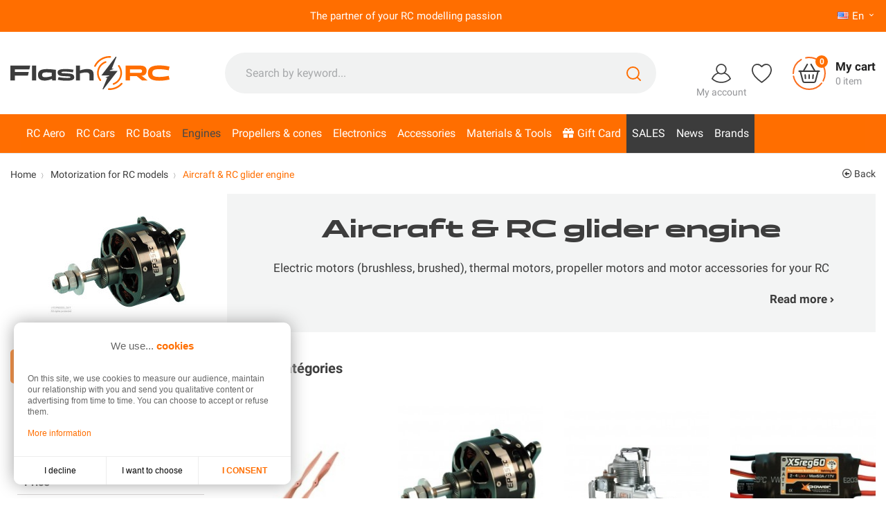

--- FILE ---
content_type: text/html; charset=utf-8
request_url: https://www.flashrc.com/en/3507-aircraft-rc-glider-engine
body_size: 40278
content:
<!doctype html>
<html lang="en">

  <head>
    
      
  <meta charset="utf-8">


  <meta http-equiv="x-ua-compatible" content="ie=edge">



  <title>Motors &amp; accessories for RC planes &amp; gliders - Flash RC</title>
  <meta name="description" content="Find a large choice of electric / brushless, thermal motors and their accessories for your models of RC planes or gliders. Free delivery from 149€. Flash RC, the partner of your passion for RC model making.">          <link rel="canonical" href="https://www.flashrc.com/en/3507-aircraft-rc-glider-engine">
    
                      <link rel="alternate" href="https://www.flashrc.com/fr/3507-motorisation-avion-planeur-rc" hreflang="fr">
                  <link rel="alternate" href="https://www.flashrc.com/en/3507-aircraft-rc-glider-engine" hreflang="en-us">
                  <link rel="alternate" href="https://www.flashrc.com/it/3507-motore-per-aerei-e-alianti-rc" hreflang="it-it">
                  <link rel="alternate" href="https://www.flashrc.com/es/3507-motor-para-aviones-y-planeadores-rc" hreflang="es-es">
                  <link rel="alternate" href="https://www.flashrc.com/de/3507-rc-flugzeug-segelflugzeugmotor" hreflang="de-de">
            



  <meta name="viewport" content="width=device-width, initial-scale=1">



  <link rel="icon" type="image/vnd.microsoft.icon" href="https://www.flashrc.com/img/favicon.ico?1658225783">
  <link rel="shortcut icon" type="image/x-icon" href="https://www.flashrc.com/img/favicon.ico?1658225783">



  



  	

  <script type="text/javascript">
        var ASPath = "\/modules\/pm_advancedsearch4\/";
        var ASSearchUrl = "https:\/\/www.flashrc.com\/en\/module\/pm_advancedsearch4\/advancedsearch4";
        var PAYPLUG_DOMAIN = "https:\/\/secure.payplug.com";
        var adtm_activeLink = {"id":3507,"type":"category"};
        var adtm_isToggleMode = true;
        var adtm_menuHamburgerSelector = "#menu-icon, .menu-icon";
        var adtm_stickyOnMobile = false;
        var applePayIdCart = null;
        var applePayMerchantSessionAjaxURL = "https:\/\/www.flashrc.com\/en\/module\/payplug\/dispatcher";
        var applePayPaymentAjaxURL = "https:\/\/www.flashrc.com\/en\/module\/payplug\/validation";
        var applePayPaymentRequestAjaxURL = "https:\/\/www.flashrc.com\/en\/module\/payplug\/applepaypaymentrequest";
        var as4_orderBySalesAsc = "Sales: Lower first";
        var as4_orderBySalesDesc = "Sales: Highest first";
        var check_bellow = "Please check below:";
        var controller_link = "https:\/\/www.flashrc.com\/en\/module\/productcontact\/contact";
        var email_error = "Enter valid email";
        var enable_custom = false;
        var enable_email = false;
        var enable_file = false;
        var enable_first = false;
        var enable_last = false;
        var enable_message = false;
        var enable_phone = false;
        var file_size = "Your file must be less than ";
        var fname_error = "Enter valid first name";
        var form_theme = 0;
        var integratedPaymentError = "Payment declined. Please try again.";
        var is_sandbox_mode = false;
        var jolisearch = {"amb_joli_search_action":"https:\/\/www.flashrc.com\/en\/module\/ambjolisearch\/jolisearch","amb_joli_search_link":"https:\/\/www.flashrc.com\/en\/module\/ambjolisearch\/jolisearch","amb_joli_search_controller":"jolisearch","blocksearch_type":"top","show_cat_desc":0,"ga_acc":0,"id_lang":2,"url_rewriting":1,"use_autocomplete":2,"minwordlen":2,"l_products":"Products","l_manufacturers":"Manufacturers","l_suppliers":"Suppliers","l_categories":"Categories","l_no_results_found":"No results found","l_more_results":"More results \u00bb","ENT_QUOTES":3,"jolisearch_position":{"my":"center top","at":"center bottom","collision":"fit none"},"classes":"ps17 centered-list","display_manufacturer":"1","display_supplier":"","display_category":"1","use_mobile_ux":"1","mobile_media_breakpoint":"576","mobile_opening_selector":"","show_add_to_cart_button":"","add_to_cart_button_style":1,"show_features":"","feature_ids":[],"show_feature_values_only":true,"show_price":"1","theme":"finder"};
        var lgcookieslaw_block = false;
        var lgcookieslaw_cookie_name = "__lglaw";
        var lgcookieslaw_position = "3";
        var lgcookieslaw_reload = false;
        var lgcookieslaw_session_time = "31536000";
        var lname_error = "Enter valid last name";
        var mail_error = "Your data is submitted. Wait for response.";
        var module_name = "payplug";
        var msg_error = "Enter valid message";
        var not_supported = "Select file according to given extensions";
        var ok_label = "Ok";
        var p_version = "1.7";
        var p_version_short = "1";
        var payplug_ajax_url = "https:\/\/www.flashrc.com\/en\/module\/payplug\/ajax";
        var payplug_oney = true;
        var payplug_oney_loading_msg = "Loading";
        var payplug_transaction_error_message = "    <div class=\"payplugMsg_wrapper\">\n                                    <p  class=\"payplugMsg_error\" >The transaction was not completed and your card was not charged.<\/p>\n                                        <button type=\"button\" class=\"payplugMsg_button\" name=\"card_deleted\">Ok<\/button>\n        \n            <\/div>\n";
        var phn_error = "Enter valid phone number";
        var prestashop = {"cart":{"products":[],"totals":{"total":{"type":"total","label":"Total","amount":0,"value":"\u20ac0.00"},"total_including_tax":{"type":"total","label":"Total (tax incl.)","amount":0,"value":"\u20ac0.00"},"total_excluding_tax":{"type":"total","label":"Total (tax excl.)","amount":0,"value":"\u20ac0.00"}},"subtotals":{"products":{"type":"products","label":"Subtotal","amount":0,"value":"\u20ac0.00"},"discounts":null,"shipping":{"type":"shipping","label":"Shipping","amount":0,"value":""},"tax":null},"products_count":0,"summary_string":"0 items","vouchers":{"allowed":1,"added":[]},"discounts":[],"minimalPurchase":0,"minimalPurchaseRequired":""},"currency":{"id":1,"name":"Euro","iso_code":"EUR","iso_code_num":"978","sign":"\u20ac"},"customer":{"lastname":null,"firstname":null,"email":null,"birthday":null,"newsletter":null,"newsletter_date_add":null,"optin":null,"website":null,"company":null,"siret":null,"ape":null,"is_logged":false,"gender":{"type":null,"name":null},"addresses":[]},"language":{"name":"English (English)","iso_code":"en","locale":"en-US","language_code":"en-us","is_rtl":"0","date_format_lite":"m\/d\/Y","date_format_full":"m\/d\/Y H:i:s","id":2},"page":{"title":"","canonical":"https:\/\/www.flashrc.com\/en\/3507-aircraft-rc-glider-engine","meta":{"title":"Motors & accessories for RC planes & gliders - Flash RC","description":"Find a large choice of electric \/ brushless, thermal motors and their accessories for your models of RC planes or gliders. Free delivery from 149\u20ac. Flash RC, the partner of your passion for RC model making.","keywords":"","robots":"index"},"page_name":"category","body_classes":{"lang-en":true,"lang-rtl":false,"country-FR":true,"currency-EUR":true,"layout-left-column":true,"page-category":true,"tax-display-enabled":true,"category-id-3507":true,"category-Aircraft & RC glider engine":true,"category-id-parent-3489":true,"category-depth-level-3":true},"admin_notifications":[]},"shop":{"name":"Flash RC","logo":"https:\/\/www.flashrc.com\/img\/logo-1657195693.jpg","stores_icon":"https:\/\/www.flashrc.com\/img\/logo_stores.png","favicon":"https:\/\/www.flashrc.com\/img\/favicon.ico"},"urls":{"base_url":"https:\/\/www.flashrc.com\/","current_url":"https:\/\/www.flashrc.com\/en\/3507-aircraft-rc-glider-engine","shop_domain_url":"https:\/\/www.flashrc.com","img_ps_url":"https:\/\/www.flashrc.com\/img\/","img_cat_url":"https:\/\/www.flashrc.com\/img\/c\/","img_lang_url":"https:\/\/www.flashrc.com\/img\/l\/","img_prod_url":"https:\/\/www.flashrc.com\/img\/p\/","img_manu_url":"https:\/\/www.flashrc.com\/img\/m\/","img_sup_url":"https:\/\/www.flashrc.com\/img\/su\/","img_ship_url":"https:\/\/www.flashrc.com\/img\/s\/","img_store_url":"https:\/\/www.flashrc.com\/img\/st\/","img_col_url":"https:\/\/www.flashrc.com\/img\/co\/","img_url":"https:\/\/www.flashrc.com\/themes\/flashrc\/assets\/img\/","css_url":"https:\/\/www.flashrc.com\/themes\/flashrc\/assets\/css\/","js_url":"https:\/\/www.flashrc.com\/themes\/flashrc\/assets\/js\/","pic_url":"https:\/\/www.flashrc.com\/upload\/","pages":{"address":"https:\/\/www.flashrc.com\/en\/address","addresses":"https:\/\/www.flashrc.com\/en\/addresses","authentication":"https:\/\/www.flashrc.com\/en\/identifier","cart":"https:\/\/www.flashrc.com\/en\/basket","category":"https:\/\/www.flashrc.com\/en\/index.php?controller=category","cms":"https:\/\/www.flashrc.com\/en\/index.php?controller=cms","contact":"https:\/\/www.flashrc.com\/en\/contact-us","discount":"https:\/\/www.flashrc.com\/en\/discount","guest_tracking":"https:\/\/www.flashrc.com\/en\/guest-order-tracking","history":"https:\/\/www.flashrc.com\/en\/history-of-your-orders","identity":"https:\/\/www.flashrc.com\/en\/identity","index":"https:\/\/www.flashrc.com\/en\/","my_account":"https:\/\/www.flashrc.com\/en\/my-account","order_confirmation":"https:\/\/www.flashrc.com\/en\/order-confirmation","order_detail":"https:\/\/www.flashrc.com\/en\/index.php?controller=order-detail","order_follow":"https:\/\/www.flashrc.com\/en\/order-tracking","order":"https:\/\/www.flashrc.com\/en\/ordering","order_return":"https:\/\/www.flashrc.com\/en\/index.php?controller=order-return","order_slip":"https:\/\/www.flashrc.com\/en\/have","pagenotfound":"https:\/\/www.flashrc.com\/en\/404-error","password":"https:\/\/www.flashrc.com\/en\/forgot-your-password","pdf_invoice":"https:\/\/www.flashrc.com\/en\/index.php?controller=pdf-invoice","pdf_order_return":"https:\/\/www.flashrc.com\/en\/index.php?controller=pdf-order-return","pdf_order_slip":"https:\/\/www.flashrc.com\/en\/index.php?controller=pdf-order-slip","prices_drop":"https:\/\/www.flashrc.com\/en\/promotions","product":"https:\/\/www.flashrc.com\/en\/index.php?controller=product","search":"https:\/\/www.flashrc.com\/en\/search","sitemap":"https:\/\/www.flashrc.com\/en\/site-map","stores":"https:\/\/www.flashrc.com\/en\/stores","supplier":"https:\/\/www.flashrc.com\/en\/suppliers","register":"https:\/\/www.flashrc.com\/en\/identifier?create_account=1","order_login":"https:\/\/www.flashrc.com\/en\/ordering?login=1"},"alternative_langs":{"fr":"https:\/\/www.flashrc.com\/fr\/3507-motorisation-avion-planeur-rc","en-us":"https:\/\/www.flashrc.com\/en\/3507-aircraft-rc-glider-engine","it-it":"https:\/\/www.flashrc.com\/it\/3507-motore-per-aerei-e-alianti-rc","es-es":"https:\/\/www.flashrc.com\/es\/3507-motor-para-aviones-y-planeadores-rc","de-de":"https:\/\/www.flashrc.com\/de\/3507-rc-flugzeug-segelflugzeugmotor"},"theme_assets":"\/themes\/flashrc\/assets\/","actions":{"logout":"https:\/\/www.flashrc.com\/en\/?mylogout="},"no_picture_image":{"bySize":{"small_default":{"url":"https:\/\/www.flashrc.com\/img\/p\/en-default-small_default.jpg","width":98,"height":98},"cart_default":{"url":"https:\/\/www.flashrc.com\/img\/p\/en-default-cart_default.jpg","width":125,"height":125},"home_default":{"url":"https:\/\/www.flashrc.com\/img\/p\/en-default-home_default.jpg","width":330,"height":285},"medium_default":{"url":"https:\/\/www.flashrc.com\/img\/p\/en-default-medium_default.jpg","width":452,"height":452},"large_default":{"url":"https:\/\/www.flashrc.com\/img\/p\/en-default-large_default.jpg","width":800,"height":800}},"small":{"url":"https:\/\/www.flashrc.com\/img\/p\/en-default-small_default.jpg","width":98,"height":98},"medium":{"url":"https:\/\/www.flashrc.com\/img\/p\/en-default-home_default.jpg","width":330,"height":285},"large":{"url":"https:\/\/www.flashrc.com\/img\/p\/en-default-large_default.jpg","width":800,"height":800},"legend":""}},"configuration":{"display_taxes_label":true,"display_prices_tax_incl":true,"is_catalog":false,"show_prices":true,"opt_in":{"partner":false},"quantity_discount":{"type":"discount","label":"Unit discount"},"voucher_enabled":1,"return_enabled":1},"field_required":[],"breadcrumb":{"links":[{"title":"Home","url":"https:\/\/www.flashrc.com\/en\/"},{"title":"Motorization for RC models","url":"https:\/\/www.flashrc.com\/en\/3489-motorization"},{"title":"Aircraft & RC glider engine","url":"https:\/\/www.flashrc.com\/en\/3507-aircraft-rc-glider-engine"}],"count":3},"link":{"protocol_link":"https:\/\/","protocol_content":"https:\/\/"},"time":1769156138,"static_token":"8e89653f8f303dba32623356c81a8de3","token":"4a44ab6944d100f472615e5d3f59c9b9","debug":false};
        var psemailsubscription_subscription = "https:\/\/www.flashrc.com\/en\/module\/ps_emailsubscription\/subscription";
        var psr_icon_color = "#F19D76";
        var pwfavorites = {"move_button":true,"product_miniature_selector":"article.product-miniature.js-product-miniature","product_thumbnail_selector":".product-thumbnail","show_confirmation":false,"slider":{"infinite_loop":false,"max_slides_xs":2,"max_slides_sm":2,"max_slides_md":2,"max_slides_lg":2,"width_sm":767,"width_md":991,"width_lg":1199},"translations":{"favorite_added":"&quot;%1$s&quot; has been added to %2$smy favorites%3$s","favorite_removed":"&quot;%1$s&quot; has been removed from %2$smy favorites%3$s"},"urls":{"ajax":"https:\/\/www.flashrc.com\/en\/module\/pwfavorites\/ajax?fav=1","favorites":"https:\/\/www.flashrc.com\/en\/module\/pwfavorites\/favorites"}};
        var re_position = "inline";
        var re_size = "1";
        var re_theme = "1";
        var re_version = "3";
        var site_key = "6LdeiAUrAAAAACV9ZK2sM4fkUEWR_06x9oFQPzMA";
        var submit_error = "Your query could not be sent. Please try again later.";
        var submit_success = "Your query has been submitted successfully.";
        var there_is1 = "There is 1 error";
        var validate_first = "I am not a robot then click again on subscribe";
        var vncfc_fc_url = "https:\/\/www.flashrc.com\/en\/module\/vatnumbercleaner\/vncfc?";
        var whitelist_m = "";
        var whitelisted = false;
        var wrong_captcha = "Wrong captcha.";
      </script>
		<link rel="stylesheet" href="https://cdnjs.cloudflare.com/ajax/libs/font-awesome/5.9.0/css/all.min.css" media="all">
		<link rel="stylesheet" href="https://www.flashrc.com/themes/flashrc/assets/cache/theme-5745db447.css" media="screen">
	
	


        <link rel="preload" href="/modules/creativeelements/views/lib/ceicons/fonts/ceicons.woff2?fj664s"
            as="font" type="font/woff2" crossorigin>
                <link rel="preload" href="/modules/creativeelements/views/lib/font-awesome/fonts/fontawesome-webfont.woff2?v=4.7.0"
            as="font" type="font/woff2" crossorigin>
        <!--CE-JS-->
<meta property="og:url" content="https://www.flashrc.com/en/3507-aircraft-rc-glider-engine" />
<meta property="og:type" content="website" />
<meta property="og:title" content="Motors &amp; accessories for RC planes &amp; gliders - Flash RC - Flash RC" />
<meta property="og:description" content="Find a large choice of electric / brushless, thermal motors and their accessories for your models of RC planes or gliders. Free delivery from 149€. Flash RC, the partner of your passion for RC model making." />
<meta property="og:image" content="https://www.flashrc.com/img/logo-1657195693.jpg" />

     
<script type="text/javascript">
var unlike_text ="Unlike this post";
var like_text ="Like this post";
var baseAdminDir ='//';
var ybc_blog_product_category ='3507';
var ybc_blog_polls_g_recaptcha = false;
</script>
 
<script>
  const bxTranslation = {"error":{"carrierNotFound":"Unable to find carrier","couldNotSelectPoint":"An error occurred during parcel point selection"},"text":{"openingHours":"Opening hours","chooseParcelPoint":"Choose this parcel point","closeMap":"Close map","closedLabel":"Closed     "},"day":{"MONDAY":"monday","TUESDAY":"tuesday","WEDNESDAY":"wednesday","THURSDAY":"thursday","FRIDAY":"friday","SATURDAY":"saturday","SUNDAY":"sunday"},"distance":"%s km away"};
  const bxMapUrl = "https://maps.boxtal.com/styles/boxtal/style.json?access_token=eyJhbGciOiJSUzI1NiIsInR5cCI6IkpXVCJ9.[base64].[base64]";
  const bxMapLogoImageUrl = "https://resource.boxtal.com/images/boxtal-maps.svg";
  const bxMapLogoHrefUrl = "https://www.boxtal.com";
  const bxAjaxUrl = "https://www.flashrc.com/en/module/boxtalconnect/ajax";
  bxToken = "4a44ab6944d100f472615e5d3f59c9b9";
</script>
<script>var tdmucaptcha = 'MU5EYlFaNEJYVmFmVnEycHVtYkNxd0hDSFRrSGptajhRVHZIdFhzdlRkVmxSeEFNd1RWZnp0TjNmcUdDc1Q5U1U1bWZsN25qT1RFUFZ3MjlEQjFkRFZPaHhVb2o2U3JscEhqTDUwbmFpcTdocU5zS0IwUWszVWgzNThtbEU3Wk8=';</script>
<script async src="https://www.googletagmanager.com/gtag/js?id=UA-5250352-1"></script>
<script>
	
	window.dataLayer = window.dataLayer || [];
	function gtag(){dataLayer.push(arguments);}
	gtag('js', new Date());
	
	gtag('config', 'UA-5250352-1', {
		'anonymize_ip': true,
		'cookie_expires': 31536000	});
	
		gtag('config', 'G-CBJEY9TDPM');
			gtag('config','AW-1067286842');
	</script>




    
  </head>

  <body id="category" class="lang-en country-fr currency-eur layout-left-column page-category tax-display-enabled category-id-3507 category-aircraft-rc-glider-engine category-id-parent-3489 category-depth-level-3 elementor-page elementor-page-3507040201">
    
      
    

    <main>
      
              

      <header id="header">
        
                        
  <div class="header-banner">
    
  </div>
  

  
  <nav class="header-nav">
    <div class="container">
      <div class="row">
        <div class="d-flex w-100">
          <div class="col-lg-11 col-12">
            <div class="customtext banner-univers  container h-100">
    <div class="row h-100 align-items-center justify-content-center ">
                <span class="input_1 univers">The partner of your RC modelling passion </span>        <span class="input_2 univers-aerien">The partner of your RC modelling passion </span>        <span
            class="input_3 univers-terrien">The partner of your RC modelling passion </span>        <span
            class="input_4 univers-nautique">The partner of your RC modelling passion</span>            </div>
</div>
          </div>
          <div class="d-none d-lg-block col-lg-1 right-nav">
            <div id="_desktop_language_selector">
  <div class="language-selector-wrapper">
    <span id="language-selector-label" class="d-lg-none">Language:</span>
    <div class="language-selector dropdown js-dropdown">
      <button data-toggle="dropdown" class="d-flex btn-unstyle" aria-haspopup="true" aria-expanded="false" aria-label="Language dropdown">
        <span class="expand-more">
          <img src="https://www.flashrc.com/img/l/2.jpg" alt="English" width="16" height="11">
          en</span>
          <i class="material-icons arrow-down">&#xE313;</i>
      </button>
      <ul class="dropdown-menu" aria-labelledby="language-selector-label">
                  <li >
            <a href="https://www.flashrc.com/fr/3507-motorisation-avion-planeur-rc" class="dropdown-item" data-iso-code="fr">
              <img src="https://www.flashrc.com/img/l/1.jpg" alt="Français" width="16" height="11">
              Français
            </a>
          </li>
                  <li  class="current" >
            <a href="https://www.flashrc.com/en/3507-aircraft-rc-glider-engine" class="dropdown-item" data-iso-code="en">
              <img src="https://www.flashrc.com/img/l/2.jpg" alt="English" width="16" height="11">
              English
            </a>
          </li>
                  <li >
            <a href="https://www.flashrc.com/it/3507-motore-per-aerei-e-alianti-rc" class="dropdown-item" data-iso-code="it">
              <img src="https://www.flashrc.com/img/l/3.jpg" alt="Italiano" width="16" height="11">
              Italiano
            </a>
          </li>
                  <li >
            <a href="https://www.flashrc.com/es/3507-motor-para-aviones-y-planeadores-rc" class="dropdown-item" data-iso-code="es">
              <img src="https://www.flashrc.com/img/l/4.jpg" alt="Español" width="16" height="11">
              Español
            </a>
          </li>
                  <li >
            <a href="https://www.flashrc.com/de/3507-rc-flugzeug-segelflugzeugmotor" class="dropdown-item" data-iso-code="de">
              <img src="https://www.flashrc.com/img/l/5.jpg" alt="Deutsch" width="16" height="11">
              Deutsch
            </a>
          </li>
              </ul>
      <select class="link d-none" aria-labelledby="language-selector-label">
                  <option value="https://www.flashrc.com/fr/3507-motorisation-avion-planeur-rc" data-iso-code="fr">
            Français
          </option>
                  <option value="https://www.flashrc.com/en/3507-aircraft-rc-glider-engine" selected="selected" data-iso-code="en">
            English
          </option>
                  <option value="https://www.flashrc.com/it/3507-motore-per-aerei-e-alianti-rc" data-iso-code="it">
            Italiano
          </option>
                  <option value="https://www.flashrc.com/es/3507-motor-para-aviones-y-planeadores-rc" data-iso-code="es">
            Español
          </option>
                  <option value="https://www.flashrc.com/de/3507-rc-flugzeug-segelflugzeugmotor" data-iso-code="de">
            Deutsch
          </option>
              </select>
    </div>
  </div>
</div>

          </div>
        </div>
        <div class="d-lg-none text-center mobile w-100">
                    <div class="float-right" id="_mobile_cart"></div>
          <div class="float-right" id="_mobile_user_info"></div>
          <div class="top-logo" id="_mobile_logo"></div>
          <div class="clearfix"></div>
        </div>
      </div>
    </div>
  </nav>
  

  
  <div class="header-top">
    <div class="container">
      <div class="row align-items-center">
                <div class="col-md-3 text-center d-none d-lg-block" id="_desktop_logo">
          <a href="https://www.flashrc.com/">
            <img class="logo" id="logo" src="https://www.flashrc.com/themes/flashrc/assets/img/logo-flash-rc.svg" height="49" width="230" alt="Flash RC spécialiste électrique du modélisme radiocommandé">
          </a>
        </div>
        <div class="col-md-9 d-none d-lg-block">
          <div class="container">
            <div class="row justify-content-between align-items-center">    <!-- Block search module TOP -->
    <div id="_desktop_search_widget">
        <div id="search_widget" class="search-widget" data-search-controller-url="//www.flashrc.com/en/search">
            <span class="search_button" data-toggle="collapse" data-target="#header #form_search" aria-expanded="false"
                aria-controls="form_search">
                <i class="material-icons search open">&#xE8B6;</i>
                <i class="material-icons search close">close</i>
            </span>
            <form method="get" action="//www.flashrc.com/en/search" id="form_search">
                <input type="hidden" name="controller" value="search">
                <input type="text" name="s" value=""
                    placeholder="Search by keyword..."
                    aria-label="Search">
                <button type="submit">
                    <svg id="a" class="search-svg" xmlns="http://www.w3.org/2000/svg"
                        viewBox="0 0 109.05 109.05">
                        <circle class="b" cx="49.12" cy="49.12" r="44.12" />
                        <line class="b" x1="80.42" y1="80.42" x2="104.05" y2="104.05" />
                    </svg>
                    <span class="d-none">Search</span>
                </button>
            </form>
        </div>
    </div>
    <!-- /Block search module TOP -->  <div id="_desktop_user_info">
    <div class="user-info">
            <a href="https://www.flashrc.com/en/my-account" title="Log in to your customer account"
        rel="nofollow">
        <svg class="account-svg" xmlns="http://www.w3.org/2000/svg" viewBox="0 0 98.19 97.21">
          <circle class="b" cx="49.09" cy="27.11" r="24.11" />
          <path class="c"
            d="M34.97,46.65c-14.59,4.33-26.38,15.19-31.97,29.19,12.02,11.38,28.24,18.37,46.09,18.37s34.07-6.99,46.09-18.37c-5.59-14-17.37-24.86-31.97-29.19" />
        </svg>
        <span class="user-txt">My account</span>
      </a>
          </div>
  </div>  <div id="_desktop_pwfavorites">
    <div class="pw-fav-link">
      <a href="https://www.flashrc.com/en/module/pwfavorites/favorites" rel="nofollow">

        <svg class="svg-favorites" xmlns="http://www.w3.org/2000/svg" viewBox="0 0 98.13 93.77">
          <g id="b">
            <path class="c"
              d="M70.22,3c1.3,0,2.69,.07,4.17,.22,9.03,.88,19.46,9.14,20.73,24.98v5.27c-1.18,15.16-12.63,33.85-46.06,57.3C15.62,67.31,4.18,48.62,3,33.46v-5.27C4.27,12.36,14.71,4.1,23.73,3.22c1.48-.14,2.87-.22,4.17-.22,10.43,0,15.43,4.51,21.16,11.33,5.73-6.82,10.73-11.33,21.16-11.33" />
          </g>
        </svg>
      </a>
    </div>
  </div>  <div id="_desktop_cart">
    <div class="blockcart cart-preview inactive"
      data-refresh-url="//www.flashrc.com/en/module/ps_shoppingcart/ajax">
      <div class="header" data-toggle="dropdown" data-display="static">
        
        <a rel="nofollow" href="//www.flashrc.com/en/basket?action=show" class="header_shopping">

            <svg class="shopping-svg" xmlns="http://www.w3.org/2000/svg" viewBox="0 0 140.19 140.19">
              <defs>
                <style>

                </style>
              </defs>
              <polygon class="d" points="32.57 60.92 107.61 60.92 94.58 107.66 45.6 108.04 32.57 60.92" />
              <g>
                <g>
                  <line class="b" x1="27.57" y1="60.92" x2="112.61" y2="60.92" />
                  <g>
                    <line class="b" x1="45.6" y1="60.92" x2="62.23" y2="32.14" />
                    <line class="b" x1="94.58" y1="60.92" x2="77.96" y2="32.14" />
                  </g>
                  <path class="b"
                    d="M32.57,60.92l11.08,41.89c.82,3.09,3.61,5.24,6.8,5.24h39.28c3.19,0,5.98-2.15,6.8-5.24l11.08-41.89" />
                </g>
                <g>
                  <line class="b" x1="53.35" y1="76.71" x2="54.46" y2="91.4" />
                  <line class="b" x1="70.09" y1="76.73" x2="70.09" y2="91.4" />
                  <line class="b" x1="86.84" y1="76.71" x2="85.73" y2="91.4" />
                </g>
              </g>
              <g>
                <path class="c" d="M122.69,111.75c-12.29,15.5-31.28,25.44-52.6,25.44-32.86,0-60.2-23.62-65.97-54.8" />
                <path class="c"
                  d="M56.05,4.47c4.53-.96,9.23-1.47,14.04-1.47,37.05,0,67.09,30.04,67.09,67.09,0,11.47-2.88,22.27-7.95,31.71" />
                <path class="c" d="M3,70.09c0-24.8,13.45-46.45,33.46-58.07" />
              </g>
            </svg>
            <span class="product-nb">0</span>
            <span class="cart-right">
              <span class="cart-text">My cart</span>
                            <span class="cart-text-products-count">0&nbsp;item</span>
                          </span>
        </a>
        </div>
        <div class="cart-drop-contents dropdown-menu">
      <span class="no-item">There is no item in your cart</span>
    </div>
      </div>
  </div></div>
          </div>
        </div>
                        <div class="col-12 d-lg-none">
          <div id="_mobile_search_widget"></div>
        </div>
              </div>
    </div>

    <div class="nav_fullwidth">
      <div class="container">
        <div class="row d-block text-center">
          <div class="col-sm-12">
            <!-- MODULE PM_AdvancedTopMenu || Presta-Module.com -->
<div id="_desktop_top_menu" class="adtm_menu_container container">
	<div id="adtm_menu" data-open-method="1" class="" data-active-id="3507" data-active-type="category">
		<div id="adtm_menu_inner" class="clearfix advtm_open_on_hover">
			<ul id="menu">
								<li class="li-niveau1 advtm_menu_toggle">
					<a class="a-niveau1 adtm_toggle_menu_button"><span class="advtm_menu_span adtm_toggle_menu_button_text">Menu</span></a>
				</li>
																		
																																																								<li class="li-niveau1 advtm_menu_13 sub">
						<a href="https://www.flashrc.com/en/3486-rc-model-aircraft-models-for-beginners-and-experts" title="RC Aero"  class=" a-niveau1"  data-type="category" data-id="3486"><span class="advtm_menu_span advtm_menu_span_13">RC Aero</span></a>											<div class="adtm_sub">
													<table class="columnWrapTable">
							<tr>
																							
																<td class="adtm_column_wrap_td advtm_column_wrap_td_12">
									<div class="adtm_column_wrap advtm_column_wrap_12">
																			<div class="adtm_column_wrap_sizer">&nbsp;</div>
																																																												<div class="adtm_column adtm_column_47">
																																		<span class="column_wrap_title">
												<a href="https://www.flashrc.com/en/3493-rc-airplanes-from-beginners-to-experts" title="RC Airplanes: From Beginners to Experts"  class=""  data-type="category" data-id="3493">RC Airplanes: From Beginners to Experts</a>											</span>
																																															<ul class="adtm_elements adtm_elements_47">
																																																																			<li class="">
													<a href="https://www.flashrc.com/en/3835-all-rc-plane-models-find-yours" title="All RC Plane Models: Find Yours!"  class=""  data-type="category" data-id="3835">All RC Plane Models: Find Yours!</a>												</li>
																																																																																	<li class="">
													<a href="https://www.flashrc.com/en/3525-spare-parts-for-rc-aircraft" title="Spare parts for RC aircraft"  class=""  data-type="category" data-id="3525">Spare parts for RC aircraft</a>												</li>
																																						</ul>
																																	</div>
																																																																																	<div class="adtm_column adtm_column_48">
																																		<span class="column_wrap_title">
												<a href="https://www.flashrc.com/en/3497-rc-gliders-motor-gliders-master-the-skies-with-precision" title="RC Gliders &amp; Motor Gliders: Master the Skies with Precision"  class=""  data-type="category" data-id="3497">RC Gliders &amp; Motor Gliders: Master the Skies with Precision</a>											</span>
																																															<ul class="adtm_elements adtm_elements_48">
																																																																			<li class="">
													<a href="https://www.flashrc.com/en/3530-rc-gliders-master-the-art-of-silent-flight" title="RC Gliders: Master the Art of Silent Flight"  class=""  data-type="category" data-id="3530">RC Gliders: Master the Art of Silent Flight</a>												</li>
																																																																																	<li class="">
													<a href="https://www.flashrc.com/en/3531-rc-motor-gliders-more-flight-time-less-hassle" title="RC Motor Gliders: More Flight Time, Less Hassle"  class=""  data-type="category" data-id="3531">RC Motor Gliders: More Flight Time, Less Hassle</a>												</li>
																																																																																	<li class="">
													<a href="https://www.flashrc.com/en/3532-spare-parts-for-gliders-and-motorgliders" title="Spare parts for gliders and motorgliders"  class=""  data-type="category" data-id="3532">Spare parts for gliders and motorgliders</a>												</li>
																																						</ul>
																																	</div>
																																																</div>
								</td>
																															
																<td class="adtm_column_wrap_td advtm_column_wrap_td_13">
									<div class="adtm_column_wrap advtm_column_wrap_13">
																			<div class="adtm_column_wrap_sizer">&nbsp;</div>
																																																												<div class="adtm_column adtm_column_49">
																																		<span class="column_wrap_title">
												<a href="https://www.flashrc.com/en/883-flying-wings" title="RC Flying wing"  class=""  data-type="category" data-id="883">RC Flying wing</a>											</span>
																																															<ul class="adtm_elements adtm_elements_49">
																																																																			<li class="">
													<a href="https://www.flashrc.com/en/3765-flying-wings" title="RC Flying wings"  class=""  data-type="category" data-id="3765">RC Flying wings</a>												</li>
																																																																																	<li class="">
													<a href="https://www.flashrc.com/en/894-spare-parts" title="Spare parts"  class=""  data-type="category" data-id="894">Spare parts</a>												</li>
																																						</ul>
																																	</div>
																																																																																	<div class="adtm_column adtm_column_50">
																																		<span class="column_wrap_title">
												<a href="https://www.flashrc.com/en/3494-helicopters" title="RC Helicopters"  class=""  data-type="category" data-id="3494">RC Helicopters</a>											</span>
																																															<ul class="adtm_elements adtm_elements_50">
																																																																			<li class="">
													<a href="https://www.flashrc.com/en/3527-rc-helicopter-kits-mastering-flight-starts-here" title="RC Helicopter Kits: Mastering Flight Starts Here"  class=""  data-type="category" data-id="3527">RC Helicopter Kits: Mastering Flight Starts Here</a>												</li>
																																																																																	<li class="">
													<a href="https://www.flashrc.com/en/3526-fuselages-helicopter-accessories" title="Fuselages, RC helicopter accessories"  class=""  data-type="category" data-id="3526">Fuselages, RC helicopter accessories</a>												</li>
																																																																																	<li class="">
													<a href="https://www.flashrc.com/en/51-spare-parts-for-rc-helicopters" title="Spare parts for RC helicopters"  class=""  data-type="category" data-id="51">Spare parts for RC helicopters</a>												</li>
																																						</ul>
																																	</div>
																																																</div>
								</td>
																															
																<td class="adtm_column_wrap_td advtm_column_wrap_td_14">
									<div class="adtm_column_wrap advtm_column_wrap_14">
																			<div class="adtm_column_wrap_sizer">&nbsp;</div>
																																																												<div class="adtm_column adtm_column_51">
																																		<span class="column_wrap_title">
												<a href="https://www.flashrc.com/en/258-autogyres" title="RC Autogyres"  class=""  data-type="category" data-id="258">RC Autogyres</a>											</span>
																																																									</div>
																																																																																	<div class="adtm_column adtm_column_52">
																																		<span class="column_wrap_title">
												<a href="https://www.flashrc.com/en/3495-paramotors-paragliders-parachutists" title="RC Paramotors, Paragliders &amp; Parachutists"  class=""  data-type="category" data-id="3495">RC Paramotors, Paragliders &amp; Parachutists</a>											</span>
																																															<ul class="adtm_elements adtm_elements_52">
																																																																			<li class="">
													<a href="https://www.flashrc.com/en/3771-paramotor-models-parachutists-paragliders" title="RC Paramotor models, parachutists, paragliders"  class=""  data-type="category" data-id="3771">RC Paramotor models, parachutists, paragliders</a>												</li>
																																																																																	<li class="">
													<a href="https://www.flashrc.com/en/3713-parts-for-paramotors-paragliders" title="Parts for Paramotors / Paragliders"  class=""  data-type="category" data-id="3713">Parts for Paramotors / Paragliders</a>												</li>
																																						</ul>
																																	</div>
																																																</div>
								</td>
																															
																<td class="adtm_column_wrap_td advtm_column_wrap_td_15">
									<div class="adtm_column_wrap advtm_column_wrap_15">
																			<div class="adtm_column_wrap_sizer">&nbsp;</div>
																																																												<div class="adtm_column adtm_column_53">
																																		<span class="column_wrap_title">
												<a href="https://www.flashrc.com/en/525-drones" title="Drones"  class=""  data-type="category" data-id="525">Drones</a>											</span>
																																															<ul class="adtm_elements adtm_elements_53">
																																																																			<li class="">
													<a href="https://www.flashrc.com/en/2079-fpv-racers-drones" title="FPV Racers Drones"  class=""  data-type="category" data-id="2079">FPV Racers Drones</a>												</li>
																																																																																	<li class="">
													<a href="https://www.flashrc.com/en/209-aerial-shooting-fpv-immersion" title="Aerial shooting/FPV (immersion)"  class=""  data-type="category" data-id="209">Aerial shooting/FPV (immersion)</a>												</li>
																																																																																	<li class="">
													<a href="https://www.flashrc.com/en/1023-accessories-spare-parts-drones" title="Accessories &amp; spare parts Drones"  class=""  data-type="category" data-id="1023">Accessories &amp; spare parts Drones</a>												</li>
																																						</ul>
																																	</div>
																																																</div>
								</td>
																						</tr>
						</table>
												</div>
										</li>
																			
																																																								<li class="li-niveau1 advtm_menu_2 sub">
						<a href="https://www.flashrc.com/en/161-vehicles" title="RC Cars"  class=" a-niveau1"  data-type="category" data-id="161"><span class="advtm_menu_span advtm_menu_span_2">RC Cars</span></a>											<div class="adtm_sub">
													<table class="columnWrapTable">
							<tr>
																							
																<td class="adtm_column_wrap_td advtm_column_wrap_td_2">
									<div class="adtm_column_wrap advtm_column_wrap_2">
																			<div class="adtm_column_wrap_sizer">&nbsp;</div>
																																																												<div class="adtm_column adtm_column_8">
																																		<span class="column_wrap_title">
												<a href="https://www.flashrc.com/en/3633-cars" title="Remote controlled Cars"  class=""  data-type="category" data-id="3633">Remote controlled Cars</a>											</span>
																																															<ul class="adtm_elements adtm_elements_8">
																																																																			<li class="">
													<a href="https://www.flashrc.com/en/3836-all-rc-car-models" title="All RC car models"  class=""  data-type="category" data-id="3836">All RC car models</a>												</li>
																																																																																	<li class="">
													<a href="https://www.flashrc.com/en/3639-spare-parts-for-rc-cars" title="Spare parts for RC cars"  class=""  data-type="category" data-id="3639">Spare parts for RC cars</a>												</li>
																																																																																	<li class="">
													<a href="https://www.flashrc.com/en/3859-rc-car-bodywork" title="RC car bodywork"  class=""  data-type="category" data-id="3859">RC car bodywork</a>												</li>
																																						</ul>
																																	</div>
																																																																																	<div class="adtm_column adtm_column_9">
																																		<span class="column_wrap_title">
												<a href="https://www.flashrc.com/en/3066-trucks-trucks" title="RC Trucks/Trucks"  class=""  data-type="category" data-id="3066">RC Trucks/Trucks</a>											</span>
																																															<ul class="adtm_elements adtm_elements_9">
																																																																			<li class="">
													<a href="https://www.flashrc.com/en/3781-trucks-lorries-models" title="Trucks &amp; lorries RC models"  class=""  data-type="category" data-id="3781">Trucks &amp; lorries RC models</a>												</li>
																																																																																	<li class="">
													<a href="https://www.flashrc.com/en/3632-spare-parts-for-rc-trucks" title="Spare parts for RC trucks"  class=""  data-type="category" data-id="3632">Spare parts for RC trucks</a>												</li>
																																						</ul>
																																	</div>
																																																																																	<div class="adtm_column adtm_column_10">
																																		<span class="column_wrap_title">
												<a href="https://www.flashrc.com/en/1788-dump-trucks-and-construction-vehicles" title="RC Dump trucks and construction vehicles"  class=""  data-type="category" data-id="1788">RC Dump trucks and construction vehicles</a>											</span>
																																																									</div>
																																																																																	<div class="adtm_column adtm_column_11">
																																		<span class="column_wrap_title">
												<a href="https://www.flashrc.com/en/2387-motorcycles" title="RC Motorcycles"  class=""  data-type="category" data-id="2387">RC Motorcycles</a>											</span>
																																															<ul class="adtm_elements adtm_elements_11">
																																																																			<li class="">
													<a href="https://www.flashrc.com/en/3630-all-terrain-motorcycles" title="All-terrain RC motorcycles"  class=""  data-type="category" data-id="3630">All-terrain RC motorcycles</a>												</li>
																																																																																	<li class="">
													<a href="https://www.flashrc.com/en/3631-spare-parts-for-rc-motorcycles" title="Spare parts for RC motorcycles"  class=""  data-type="category" data-id="3631">Spare parts for RC motorcycles</a>												</li>
																																						</ul>
																																	</div>
																																																</div>
								</td>
																						</tr>
						</table>
												</div>
										</li>
																			
																																																								<li class="li-niveau1 advtm_menu_18 sub">
						<a href="https://www.flashrc.com/en/3488-nautical" title="RC Boats"  class=" a-niveau1"  data-type="category" data-id="3488"><span class="advtm_menu_span advtm_menu_span_18">RC Boats</span></a>											<div class="adtm_sub">
													<table class="columnWrapTable">
							<tr>
																							
																<td class="adtm_column_wrap_td advtm_column_wrap_td_32">
									<div class="adtm_column_wrap advtm_column_wrap_32">
																			<div class="adtm_column_wrap_sizer">&nbsp;</div>
																																																												<div class="adtm_column adtm_column_80">
																																		<span class="column_wrap_title">
												<a href="https://www.flashrc.com/en/3783-bateaux-a-moteur" title="RC motorboats"  class=""  data-type="category" data-id="3783">RC motorboats</a>											</span>
																																															<ul class="adtm_elements adtm_elements_80">
																																																																			<li class="">
													<a href="https://www.flashrc.com/en/3502-rc-motor-boats-speed-precision-on-water" title="RC Motor Boats: Speed &amp; Precision on Water"  class=""  data-type="category" data-id="3502">RC Motor Boats: Speed &amp; Precision on Water</a>												</li>
																																																																																	<li class="">
													<a href="https://www.flashrc.com/en/3544-parts-for-motorboats" title="Parts for RC motorboats"  class=""  data-type="category" data-id="3544">Parts for RC motorboats</a>												</li>
																																						</ul>
																																	</div>
																																																</div>
								</td>
																															
																<td class="adtm_column_wrap_td advtm_column_wrap_td_33">
									<div class="adtm_column_wrap advtm_column_wrap_33">
																			<div class="adtm_column_wrap_sizer">&nbsp;</div>
																																																												<div class="adtm_column adtm_column_81">
																																		<span class="column_wrap_title">
												<a href="https://www.flashrc.com/en/3505-sailing-boats" title="RC Sailing boats"  class=""  data-type="category" data-id="3505">RC Sailing boats</a>											</span>
																																															<ul class="adtm_elements adtm_elements_81">
																																																																			<li class="">
													<a href="https://www.flashrc.com/en/3542-sailboats-ready-to-sail" title="RC Sailboat ready to sail"  class=""  data-type="category" data-id="3542">RC Sailboat ready to sail</a>												</li>
																																																																																	<li class="">
													<a href="https://www.flashrc.com/en/3543-sailboats-to-build" title="RC Sailboats to build"  class=""  data-type="category" data-id="3543">RC Sailboats to build</a>												</li>
																																																																																	<li class="">
													<a href="https://www.flashrc.com/en/3547-parts-for-sailing-boats" title="Parts for RC sailing boats"  class=""  data-type="category" data-id="3547">Parts for RC sailing boats</a>												</li>
																																						</ul>
																																	</div>
																																																</div>
								</td>
																															
																<td class="adtm_column_wrap_td advtm_column_wrap_td_34">
									<div class="adtm_column_wrap advtm_column_wrap_34">
																			<div class="adtm_column_wrap_sizer">&nbsp;</div>
																																																												<div class="adtm_column adtm_column_82">
																																		<span class="column_wrap_title">
												<a href="https://www.flashrc.com/en/3784-maquettes-de-bateaux" title="Model RC boat"  class=""  data-type="category" data-id="3784">Model RC boat</a>											</span>
																																															<ul class="adtm_elements adtm_elements_82">
																																																																			<li class="">
													<a href="https://www.flashrc.com/en/3503-model-boats" title="Model RC boats"  class=""  data-type="category" data-id="3503">Model RC boats</a>												</li>
																																																																																	<li class="">
													<a href="https://www.flashrc.com/en/3545-parts-for-rc-model-boats" title="Parts for RC model boats"  class=""  data-type="category" data-id="3545">Parts for RC model boats</a>												</li>
																																						</ul>
																																	</div>
																																																</div>
								</td>
																															
																<td class="adtm_column_wrap_td advtm_column_wrap_td_35">
									<div class="adtm_column_wrap advtm_column_wrap_35">
																			<div class="adtm_column_wrap_sizer">&nbsp;</div>
																																																												<div class="adtm_column adtm_column_83">
																																		<span class="column_wrap_title">
												<a href="https://www.flashrc.com/en/3504-submarines" title="RC Submarines"  class=""  data-type="category" data-id="3504">RC Submarines</a>											</span>
																																																									</div>
																																																																																	<div class="adtm_column adtm_column_84">
																																		<span class="column_wrap_title">
												<a href="https://www.flashrc.com/en/3506-spare-parts-for-rc-boats" title="Spare parts for RC boats"  class=""  data-type="category" data-id="3506">Spare parts for RC boats</a>											</span>
																																																									</div>
																																																</div>
								</td>
																						</tr>
						</table>
												</div>
										</li>
																			
																																																								<li class="li-niveau1 advtm_menu_15 sub">
						<a href="https://www.flashrc.com/en/3489-motorization" title="Engines"  class=" a-niveau1"  data-type="category" data-id="3489"><span class="advtm_menu_span advtm_menu_span_15">Engines</span></a>											<div class="adtm_sub">
													<table class="columnWrapTable">
							<tr>
																							
																<td class="adtm_column_wrap_td advtm_column_wrap_td_20">
									<div class="adtm_column_wrap advtm_column_wrap_20">
																			<div class="adtm_column_wrap_sizer">&nbsp;</div>
																																																												<div class="adtm_column adtm_column_62">
																																		<span class="column_wrap_title">
												<a href="https://www.flashrc.com/en/3507-aircraft-rc-glider-engine" title="Aircraft &amp; RC glider engine"  class=""  data-type="category" data-id="3507">Aircraft &amp; RC glider engine</a>											</span>
																																															<ul class="adtm_elements adtm_elements_62">
																																																																			<li class="">
													<a href="https://www.flashrc.com/en/787-propellers-for-aircraft-engines" title="Propellers for aircraft engines"  class=""  data-type="category" data-id="787">Propellers for aircraft engines</a>												</li>
																																																																																	<li class="">
													<a href="https://www.flashrc.com/en/3550-brushless-motor-for-airplane-rc-glider" title="Brushless motor for airplane &amp; RC glider"  class=""  data-type="category" data-id="3550">Brushless motor for airplane &amp; RC glider</a>												</li>
																																																																																	<li class="">
													<a href="https://www.flashrc.com/en/3551-aircraft-thermal-engines" title="Thermal engines for RC planes"  class=""  data-type="category" data-id="3551">Thermal engines for RC planes</a>												</li>
																																																																																	<li class="">
													<a href="https://www.flashrc.com/en/3548-controllers-drives" title="Controllers &amp; drives"  class=""  data-type="category" data-id="3548">Controllers &amp; drives</a>												</li>
																																																																																	<li class="">
													<a href="https://www.flashrc.com/en/3846-kero-turbines" title="Kero turbines"  class=""  data-type="category" data-id="3846">Kero turbines</a>												</li>
																																						</ul>
																																	</div>
																																																</div>
								</td>
																															
																<td class="adtm_column_wrap_td advtm_column_wrap_td_21">
									<div class="adtm_column_wrap advtm_column_wrap_21">
																			<div class="adtm_column_wrap_sizer">&nbsp;</div>
																																																												<div class="adtm_column adtm_column_63">
																																		<span class="column_wrap_title">
												<a href="https://www.flashrc.com/en/3718-helicopter-engines" title="RC Helicopter Engines"  class=""  data-type="category" data-id="3718">RC Helicopter Engines</a>											</span>
																																															<ul class="adtm_elements adtm_elements_63">
																																																																			<li class="">
													<a href="https://www.flashrc.com/en/3862-moteurs-helico-rc" title="Moteurs H&eacute;lico RC"  class=""  data-type="category" data-id="3862">Moteurs H&eacute;lico RC</a>												</li>
																																																																																	<li class="">
													<a href="https://www.flashrc.com/en/3861-controleurs-helico-rc" title="Contr&ocirc;leurs H&eacute;lico RC"  class=""  data-type="category" data-id="3861">Contr&ocirc;leurs H&eacute;lico RC</a>												</li>
																																																																																	<li class="">
													<a href="https://www.flashrc.com/en/3864-thermal-engine" title="Thermal engine"  class=""  data-type="category" data-id="3864">Thermal engine</a>												</li>
																																																																																	<li class="">
													<a href="https://www.flashrc.com/en/3865-helicopter-accessories" title="Helicopter accessories"  class=""  data-type="category" data-id="3865">Helicopter accessories</a>												</li>
																																						</ul>
																																	</div>
																																																</div>
								</td>
																															
																<td class="adtm_column_wrap_td advtm_column_wrap_td_22">
									<div class="adtm_column_wrap advtm_column_wrap_22">
																			<div class="adtm_column_wrap_sizer">&nbsp;</div>
																																																												<div class="adtm_column adtm_column_64">
																																		<span class="column_wrap_title">
												<a href="https://www.flashrc.com/en/3509-car-engines" title="RC Car engines"  class=""  data-type="category" data-id="3509">RC Car engines</a>											</span>
																																															<ul class="adtm_elements adtm_elements_64">
																																																																			<li class="">
													<a href="https://www.flashrc.com/en/3559-brushless-car-motors" title="RC car brushless motors"  class=""  data-type="category" data-id="3559">RC car brushless motors</a>												</li>
																																																																																	<li class="">
													<a href="https://www.flashrc.com/en/3625-brushed-motors-coal-fired-cars" title="Brushed motors (coal-fired) for RC cars"  class=""  data-type="category" data-id="3625">Brushed motors (coal-fired) for RC cars</a>												</li>
																																																																																	<li class="">
													<a href="https://www.flashrc.com/en/3560-thermal-engines-for-cars" title="Thermal engines for RC cars"  class=""  data-type="category" data-id="3560">Thermal engines for RC cars</a>												</li>
																																																																																	<li class="">
													<a href="https://www.flashrc.com/en/593-brushless-controllers-car-accessories" title="Brushless controllers &amp; car accessories"  class=""  data-type="category" data-id="593">Brushless controllers &amp; car accessories</a>												</li>
																																																																																	<li class="">
													<a href="https://www.flashrc.com/en/1607-combo" title="Combo"  class=""  data-type="category" data-id="1607">Combo</a>												</li>
																																																																																	<li class="">
													<a href="https://www.flashrc.com/en/3558-brushed-car-drives" title="Brushed RC car drives"  class=""  data-type="category" data-id="3558">Brushed RC car drives</a>												</li>
																																						</ul>
																																	</div>
																																																</div>
								</td>
																															
																<td class="adtm_column_wrap_td advtm_column_wrap_td_23">
									<div class="adtm_column_wrap advtm_column_wrap_23">
																			<div class="adtm_column_wrap_sizer">&nbsp;</div>
																																																												<div class="adtm_column adtm_column_65">
																																		<span class="column_wrap_title">
												<a href="https://www.flashrc.com/en/3508-motorization-for-rc-boats" title="Motorization for RC boats"  class=""  data-type="category" data-id="3508">Motorization for RC boats</a>											</span>
																																															<ul class="adtm_elements adtm_elements_65">
																																																																			<li class="">
													<a href="https://www.flashrc.com/en/3553-boat-controllers" title="Boat controllers"  class=""  data-type="category" data-id="3553">Boat controllers</a>												</li>
																																																																																	<li class="">
													<a href="https://www.flashrc.com/en/3555-boat-engines" title="RC Boat engines"  class=""  data-type="category" data-id="3555">RC Boat engines</a>												</li>
																																																																																	<li class="">
													<a href="https://www.flashrc.com/en/3554-boat-propellers" title="Boat propellers"  class=""  data-type="category" data-id="3554">Boat propellers</a>												</li>
																																																																																	<li class="">
													<a href="https://www.flashrc.com/en/3556-boat-engine-accessories" title="Boat engine accessories"  class=""  data-type="category" data-id="3556">Boat engine accessories</a>												</li>
																																						</ul>
																																	</div>
																																																</div>
								</td>
																						</tr>
						</table>
												</div>
										</li>
																			
																																																								<li class="li-niveau1 advtm_menu_20 sub">
						<a href="https://www.flashrc.com/en/787-propellers-for-aircraft-engines" title="Propellers &amp; cones"  class=" a-niveau1"  data-type="category" data-id="787"><span class="advtm_menu_span advtm_menu_span_20">Propellers &amp; cones</span></a>											<div class="adtm_sub">
													<table class="columnWrapTable">
							<tr>
																							
																<td class="adtm_column_wrap_td advtm_column_wrap_td_36">
									<div class="adtm_column_wrap advtm_column_wrap_36">
																			<div class="adtm_column_wrap_sizer">&nbsp;</div>
																																																												<div class="adtm_column adtm_column_85">
																																		<span class="column_wrap_title">
												<a href="https://www.flashrc.com/en/40-bipalus" title="Bipalus"  class=""  data-type="category" data-id="40">Bipalus</a>											</span>
																																																									</div>
																																																																																	<div class="adtm_column adtm_column_86">
																																		<span class="column_wrap_title">
												<a href="https://www.flashrc.com/en/1681-tripales" title="Tripales"  class=""  data-type="category" data-id="1681">Tripales</a>											</span>
																																																									</div>
																																																																																	<div class="adtm_column adtm_column_87">
																																		<span class="column_wrap_title">
												<a href="https://www.flashrc.com/en/3462-quadripals" title="Quadripals"  class=""  data-type="category" data-id="3462">Quadripals</a>											</span>
																																																									</div>
																																																																																	<div class="adtm_column adtm_column_88">
																																		<span class="column_wrap_title">
												<a href="https://www.flashrc.com/en/133-foldable-blades" title="Foldable blades"  class=""  data-type="category" data-id="133">Foldable blades</a>											</span>
																																																									</div>
																																																</div>
								</td>
																															
																<td class="adtm_column_wrap_td advtm_column_wrap_td_38">
									<div class="adtm_column_wrap advtm_column_wrap_38">
																			<div class="adtm_column_wrap_sizer">&nbsp;</div>
																																																												<div class="adtm_column adtm_column_93">
																																		<span class="column_wrap_title">
												<a href="https://www.flashrc.com/en/778-cones-accessories" title="Cones &amp; accessories"  class=""  data-type="category" data-id="778">Cones &amp; accessories</a>											</span>
																																															<ul class="adtm_elements adtm_elements_93">
																																																																			<li class="">
													<a href="https://www.flashrc.com/en/192-plastic-cones-fixed-propellers" title="Plastic cones (fixed propellers)"  class=""  data-type="category" data-id="192">Plastic cones (fixed propellers)</a>												</li>
																																						</ul>
																																	</div>
																																																																																	<div class="adtm_column adtm_column_89">
																																		<span class="column_wrap_title">
												<a href="https://www.flashrc.com/en/83-cone-and-folding-propeller-assemblies" title="Cone and folding propeller assemblies"  class=""  data-type="category" data-id="83">Cone and folding propeller assemblies</a>											</span>
																																																									</div>
																																																																																	<div class="adtm_column adtm_column_90">
																																		<span class="column_wrap_title">
												<a href="https://www.flashrc.com/en/463-variable-pitch" title="Variable pitch"  class=""  data-type="category" data-id="463">Variable pitch</a>											</span>
																																																									</div>
																																																</div>
								</td>
																															
																<td class="adtm_column_wrap_td advtm_column_wrap_td_39">
									<div class="adtm_column_wrap advtm_column_wrap_39">
																			<div class="adtm_column_wrap_sizer">&nbsp;</div>
																																																												<div class="adtm_column adtm_column_91">
																																		<span class="column_wrap_title">
												<a href="https://www.flashrc.com/en/3333-e-flite-propellers" title="E-Flite propellers"  class=""  data-type="category" data-id="3333">E-Flite propellers</a>											</span>
																																																									</div>
																																																																																	<div class="adtm_column adtm_column_92">
																																		<span class="column_wrap_title">
												<a href="https://www.flashrc.com/en/3338-adapter-rings" title="Adapter rings"  class=""  data-type="category" data-id="3338">Adapter rings</a>											</span>
																																																									</div>
																																																</div>
								</td>
																						</tr>
						</table>
												</div>
										</li>
																			
																																																								<li class="li-niveau1 advtm_menu_17 sub">
						<a href="https://www.flashrc.com/en/3490-rc-electronics-radios-servos-modules-accessories" title="Electronics"  class=" a-niveau1"  data-type="category" data-id="3490"><span class="advtm_menu_span advtm_menu_span_17">Electronics</span></a>											<div class="adtm_sub">
													<table class="columnWrapTable">
							<tr>
																							
																<td class="adtm_column_wrap_td advtm_column_wrap_td_28">
									<div class="adtm_column_wrap advtm_column_wrap_28">
																			<div class="adtm_column_wrap_sizer">&nbsp;</div>
																																																												<div class="adtm_column adtm_column_71">
																																		<span class="column_wrap_title">
												<a href="https://www.flashrc.com/en/3510-rc-model-batteries-lipo-nimh-life" title="RC Model Batteries: LiPo, NiMH, LiFe"  class=""  data-type="category" data-id="3510">RC Model Batteries: LiPo, NiMH, LiFe</a>											</span>
																																															<ul class="adtm_elements adtm_elements_71">
																																																																			<li class="">
													<a href="https://www.flashrc.com/en/3642-propulsion-batteries" title="Propulsion batteries"  class=""  data-type="category" data-id="3642">Propulsion batteries</a>												</li>
																																																																																	<li class="">
													<a href="https://www.flashrc.com/en/3643-receiver-batteries" title="Receiver batteries"  class=""  data-type="category" data-id="3643">Receiver batteries</a>												</li>
																																																																																	<li class="">
													<a href="https://www.flashrc.com/en/3641-transmitter-batteries" title="Transmitter batteries"  class=""  data-type="category" data-id="3641">Transmitter batteries</a>												</li>
																																																																																	<li class="">
													<a href="https://www.flashrc.com/en/517-lead-acid-batteries" title="Lead-acid batteries"  class=""  data-type="category" data-id="517">Lead-acid batteries</a>												</li>
																																																																																	<li class="">
													<a href="https://www.flashrc.com/en/3644-batteries" title="Batteries"  class=""  data-type="category" data-id="3644">Batteries</a>												</li>
																																																																																	<li class="">
													<a href="https://www.flashrc.com/en/3645-battery-accessories" title="Battery accessories"  class=""  data-type="category" data-id="3645">Battery accessories</a>												</li>
																																						</ul>
																																	</div>
																																																																																	<div class="adtm_column adtm_column_74">
																																		<span class="column_wrap_title">
												<a href="https://www.flashrc.com/en/3562-chargers-power-supply" title="Chargers / Power supply"  class=""  data-type="category" data-id="3562">Chargers / Power supply</a>											</span>
																																															<ul class="adtm_elements adtm_elements_74">
																																																																			<li class="">
													<a href="https://www.flashrc.com/en/3662-chargers" title="Chargers"  class=""  data-type="category" data-id="3662">Chargers</a>												</li>
																																																																																	<li class="">
													<a href="https://www.flashrc.com/en/3663-tx-rx-wall-chargers" title="TX/RX wall chargers"  class=""  data-type="category" data-id="3663">TX/RX wall chargers</a>												</li>
																																																																																	<li class="">
													<a href="https://www.flashrc.com/en/3664-chargers-and-cigarette-lighter-adapters" title="Chargers and cigarette lighter adapters"  class=""  data-type="category" data-id="3664">Chargers and cigarette lighter adapters</a>												</li>
																																																																																	<li class="">
													<a href="https://www.flashrc.com/en/3668-stabilized-power-supply" title="Stabilized power supply"  class=""  data-type="category" data-id="3668">Stabilized power supply</a>												</li>
																																																																																	<li class="">
													<a href="https://www.flashrc.com/en/175-load-cords" title="Load cords"  class=""  data-type="category" data-id="175">Load cords</a>												</li>
																																																																																	<li class="">
													<a href="https://www.flashrc.com/en/533-lipo-battery-balancing-sockets-extensions" title="LiPo battery balancing sockets &amp; extensions"  class=""  data-type="category" data-id="533">LiPo battery balancing sockets &amp; extensions</a>												</li>
																																																																																	<li class="">
													<a href="https://www.flashrc.com/en/3665-charger-accessories" title="Charger accessories"  class=""  data-type="category" data-id="3665">Charger accessories</a>												</li>
																																						</ul>
																																	</div>
																																																</div>
								</td>
																															
																<td class="adtm_column_wrap_td advtm_column_wrap_td_29">
									<div class="adtm_column_wrap advtm_column_wrap_29">
																			<div class="adtm_column_wrap_sizer">&nbsp;</div>
																																																												<div class="adtm_column adtm_column_72">
																																		<span class="column_wrap_title">
												<a href="https://www.flashrc.com/en/3565-radio-controls-accessories" title="Radio controls &amp; accessories"  class=""  data-type="category" data-id="3565">Radio controls &amp; accessories</a>											</span>
																																															<ul class="adtm_elements adtm_elements_72">
																																																																			<li class="">
													<a href="https://www.flashrc.com/en/3774-rc-transmitters-master-every-move" title="RC Transmitters: Master Every Move"  class=""  data-type="category" data-id="3774">RC Transmitters: Master Every Move</a>												</li>
																																																																																	<li class="">
													<a href="https://www.flashrc.com/en/93-accessories-for-transmitters-radio-controls" title="Accessories for transmitters / radio controls"  class=""  data-type="category" data-id="93">Accessories for transmitters / radio controls</a>												</li>
																																						</ul>
																																	</div>
																																																																																	<div class="adtm_column adtm_column_73">
																																		<span class="column_wrap_title">
												<a href="https://www.flashrc.com/en/3567-servos-servo-accessories" title="Servos &amp; servo accessories"  class=""  data-type="category" data-id="3567">Servos &amp; servo accessories</a>											</span>
																																															<ul class="adtm_elements adtm_elements_73">
																																																																			<li class="">
													<a href="https://www.flashrc.com/en/3775-rc-servos-precision-reliability-for-modeling" title="RC Servos: Precision &amp; Reliability for Modeling"  class=""  data-type="category" data-id="3775">RC Servos: Precision &amp; Reliability for Modeling</a>												</li>
																																																																																	<li class="">
													<a href="https://www.flashrc.com/en/438-servo-accessories" title="Servo accessories"  class=""  data-type="category" data-id="438">Servo accessories</a>												</li>
																																						</ul>
																																	</div>
																																																</div>
								</td>
																															
																<td class="adtm_column_wrap_td advtm_column_wrap_td_30">
									<div class="adtm_column_wrap advtm_column_wrap_30">
																			<div class="adtm_column_wrap_sizer">&nbsp;</div>
																																																												<div class="adtm_column adtm_column_76">
																																		<span class="column_wrap_title">
												<a href="https://www.flashrc.com/en/30-receivers" title="Receivers"  class=""  data-type="category" data-id="30">Receivers</a>											</span>
																																															<ul class="adtm_elements adtm_elements_76">
																																																																			<li class="">
													<a href="https://www.flashrc.com/en/2681-a2pro" title="A2PRO"  class=""  data-type="category" data-id="2681">A2PRO</a>												</li>
																																																																																	<li class="">
													<a href="https://www.flashrc.com/en/3086-carson" title="CARSON"  class=""  data-type="category" data-id="3086">CARSON</a>												</li>
																																																																																	<li class="">
													<a href="https://www.flashrc.com/en/3094-cooltec" title="COOLTEC"  class=""  data-type="category" data-id="3094">COOLTEC</a>												</li>
																																																																																	<li class="">
													<a href="https://www.flashrc.com/en/1458-e-flite" title="E-FLITE"  class=""  data-type="category" data-id="1458">E-FLITE</a>												</li>
																																																																																	<li class="">
													<a href="https://www.flashrc.com/en/1657-fr-sky" title="FR-SKY"  class=""  data-type="category" data-id="1657">FR-SKY</a>												</li>
																																																																																	<li class="">
													<a href="https://www.flashrc.com/en/186-futaba" title="FUTABA"  class=""  data-type="category" data-id="186">FUTABA</a>												</li>
																																																																																	<li class="">
													<a href="https://www.flashrc.com/en/556-graupner" title="GRAUPNER"  class=""  data-type="category" data-id="556">GRAUPNER</a>												</li>
																																																																																	<li class="">
													<a href="https://www.flashrc.com/en/3791-hitec" title="Hitec"  class=""  data-type="category" data-id="3791">Hitec</a>												</li>
																																																																																	<li class="">
													<a href="https://www.flashrc.com/en/2506-hyperion" title="HYPERION"  class=""  data-type="category" data-id="2506">HYPERION</a>												</li>
																																																																																	<li class="">
													<a href="https://www.flashrc.com/en/62-jeti" title="JETI"  class=""  data-type="category" data-id="62">JETI</a>												</li>
																																																																																	<li class="">
													<a href="https://www.flashrc.com/en/182-multiplex" title="MULTIPLEX"  class=""  data-type="category" data-id="182">MULTIPLEX</a>												</li>
																																																																																	<li class="">
													<a href="https://www.flashrc.com/en/3098-powerbox" title="POWERBOX"  class=""  data-type="category" data-id="3098">POWERBOX</a>												</li>
																																																																																	<li class="">
													<a href="https://www.flashrc.com/en/2398-radiolink" title="RADIOLINK"  class=""  data-type="category" data-id="2398">RADIOLINK</a>												</li>
																																																																																	<li class="">
													<a href="https://www.flashrc.com/en/3398-radiomaster" title="RADIOMASTER"  class=""  data-type="category" data-id="3398">RADIOMASTER</a>												</li>
																																																																																	<li class="">
													<a href="https://www.flashrc.com/en/266-spektrum" title="SPEKTRUM"  class=""  data-type="category" data-id="266">SPEKTRUM</a>												</li>
																																																																																	<li class="">
													<a href="https://www.flashrc.com/en/301-receiver-accessories" title="Receiver accessories"  class=""  data-type="category" data-id="301">Receiver accessories</a>												</li>
																																						</ul>
																																	</div>
																																																</div>
								</td>
																															
																<td class="adtm_column_wrap_td advtm_column_wrap_td_31">
									<div class="adtm_column_wrap advtm_column_wrap_31">
																			<div class="adtm_column_wrap_sizer">&nbsp;</div>
																																																												<div class="adtm_column adtm_column_75">
																																		<span class="column_wrap_title">
												<a href="https://www.flashrc.com/en/3564-electronic-modules" title="Electronic modules"  class=""  data-type="category" data-id="3564">Electronic modules</a>											</span>
																																															<ul class="adtm_elements adtm_elements_75">
																																																																			<li class="">
													<a href="https://www.flashrc.com/en/228-box-dual-power-supply" title="Box / Dual power supply"  class=""  data-type="category" data-id="228">Box / Dual power supply</a>												</li>
																																																																																	<li class="">
													<a href="https://www.flashrc.com/en/3672-electronic-magnetic-switches" title="Electronic / magnetic switches"  class=""  data-type="category" data-id="3672">Electronic / magnetic switches</a>												</li>
																																																																																	<li class="">
													<a href="https://www.flashrc.com/en/121-bec-voltage-regulator" title="BEC - voltage regulator"  class=""  data-type="category" data-id="121">BEC - voltage regulator</a>												</li>
																																																																																	<li class="">
													<a href="https://www.flashrc.com/en/3676-programming" title="Programming"  class=""  data-type="category" data-id="3676">Programming</a>												</li>
																																																																																	<li class="">
													<a href="https://www.flashrc.com/en/3674-servo-modules" title="Servo modules"  class=""  data-type="category" data-id="3674">Servo modules</a>												</li>
																																																																																	<li class="">
													<a href="https://www.flashrc.com/en/3675-measurement-tools" title="Measurement tools"  class=""  data-type="category" data-id="3675">Measurement tools</a>												</li>
																																																																																	<li class="">
													<a href="https://www.flashrc.com/en/3677-relays-switches" title="Relays &amp; switches"  class=""  data-type="category" data-id="3677">Relays &amp; switches</a>												</li>
																																																																																	<li class="">
													<a href="https://www.flashrc.com/en/3678-signalling-light-sound" title="Signalling, light, sound"  class=""  data-type="category" data-id="3678">Signalling, light, sound</a>												</li>
																																																																																	<li class="">
													<a href="https://www.flashrc.com/en/3669-alerting-security-reporting" title="Alerting, security, reporting"  class=""  data-type="category" data-id="3669">Alerting, security, reporting</a>												</li>
																																																																																	<li class="">
													<a href="https://www.flashrc.com/en/3673-mixers" title="Mixers"  class=""  data-type="category" data-id="3673">Mixers</a>												</li>
																																						</ul>
																																	</div>
																																																																																	<div class="adtm_column adtm_column_77">
																																		<span class="column_wrap_title">
												<a href="https://www.flashrc.com/en/3569-modules-telemetry" title="Modules &amp; telemetry for RC models"  class=""  data-type="category" data-id="3569">Modules &amp; telemetry for RC models</a>											</span>
																																															<ul class="adtm_elements adtm_elements_77">
																																																																			<li class="">
													<a href="https://www.flashrc.com/en/124-altimeter" title="Altimeter"  class=""  data-type="category" data-id="124">Altimeter</a>												</li>
																																																																																	<li class="">
													<a href="https://www.flashrc.com/en/123-on-board-electrical-recorder" title="On-board electrical recorder"  class=""  data-type="category" data-id="123">On-board electrical recorder</a>												</li>
																																																																																	<li class="">
													<a href="https://www.flashrc.com/en/3773-other-modules-telemetry" title="Other modules &amp; telemetry"  class=""  data-type="category" data-id="3773">Other modules &amp; telemetry</a>												</li>
																																						</ul>
																																	</div>
																																																																																	<div class="adtm_column adtm_column_78">
																																		<span class="column_wrap_title">
												<a href="https://www.flashrc.com/en/3568-simulators-accessories" title="Simulators &amp; accessories"  class=""  data-type="category" data-id="3568">Simulators &amp; accessories</a>											</span>
																																															<ul class="adtm_elements adtm_elements_78">
																																																																			<li class="">
													<a href="https://www.flashrc.com/en/3776-flight-simulators" title="Flight simulators"  class=""  data-type="category" data-id="3776">Flight simulators</a>												</li>
																																																																																	<li class="">
													<a href="https://www.flashrc.com/en/623-cables-adapters-and-simulator-accessories" title="Cables, adapters and simulator accessories"  class=""  data-type="category" data-id="623">Cables, adapters and simulator accessories</a>												</li>
																																						</ul>
																																	</div>
																																																																																	<div class="adtm_column adtm_column_79">
																																		<span class="column_wrap_title">
												<a href="https://www.flashrc.com/en/3563-gyroscopes" title="Gyroscopes"  class=""  data-type="category" data-id="3563">Gyroscopes</a>											</span>
																																																									</div>
																																																</div>
								</td>
																						</tr>
						</table>
												</div>
										</li>
																			
																																																								<li class="li-niveau1 advtm_menu_16 sub">
						<a href="https://www.flashrc.com/en/3491-rc-modeling-accessories-complete-your-models" title="Accessories"  class=" a-niveau1"  data-type="category" data-id="3491"><span class="advtm_menu_span advtm_menu_span_16">Accessories</span></a>											<div class="adtm_sub">
													<table class="columnWrapTable">
							<tr>
																							
																<td class="adtm_column_wrap_td advtm_column_wrap_td_24">
									<div class="adtm_column_wrap advtm_column_wrap_24">
																			<div class="adtm_column_wrap_sizer">&nbsp;</div>
																																																												<div class="adtm_column adtm_column_66">
																																		<span class="column_wrap_title">
												<a href="https://www.flashrc.com/en/3511-aircraft-accessories" title="Aircraft accessories"  class=""  data-type="category" data-id="3511">Aircraft accessories</a>											</span>
																																															<ul class="adtm_elements adtm_elements_66">
																																																																			<li class="">
													<a href="https://www.flashrc.com/en/78-cables-connectors" title="Cables &amp; connectors"  class=""  data-type="category" data-id="78">Cables &amp; connectors</a>												</li>
																																																																																	<li class="">
													<a href="https://www.flashrc.com/en/3715-outlets-extension-cords-adapters" title="Outlets, extension cords &amp; adapters"  class=""  data-type="category" data-id="3715">Outlets, extension cords &amp; adapters</a>												</li>
																																																																																	<li class="">
													<a href="https://www.flashrc.com/en/158-linkages-control-accessories" title="Linkages &amp; control accessories"  class=""  data-type="category" data-id="158">Linkages &amp; control accessories</a>												</li>
																																																																																	<li class="">
													<a href="https://www.flashrc.com/en/317-screws-and-bolts" title="Screws and bolts"  class=""  data-type="category" data-id="317">Screws and bolts</a>												</li>
																																																																																	<li class="">
													<a href="https://www.flashrc.com/en/3741-landing-gear" title="Landing gear"  class=""  data-type="category" data-id="3741">Landing gear</a>												</li>
																																																																																	<li class="">
													<a href="https://www.flashrc.com/en/152-wheels" title="Wheels"  class=""  data-type="category" data-id="152">Wheels</a>												</li>
																																																																																	<li class="">
													<a href="https://www.flashrc.com/en/2979-festo-fittings-and-accessories" title="FESTO fittings and accessories"  class=""  data-type="category" data-id="2979">FESTO fittings and accessories</a>												</li>
																																																																																	<li class="">
													<a href="https://www.flashrc.com/en/3108-model-accessories" title="Model accessories"  class=""  data-type="category" data-id="3108">Model accessories</a>												</li>
																																																																																	<li class="">
													<a href="https://www.flashrc.com/en/3610-propeller-adapters" title="Propeller adapters"  class=""  data-type="category" data-id="3610">Propeller adapters</a>												</li>
																																																																																	<li class="">
													<a href="https://www.flashrc.com/en/3594-locking-rings-and-wheel-axles" title="Locking rings and wheel axles"  class=""  data-type="category" data-id="3594">Locking rings and wheel axles</a>												</li>
																																																																																	<li class="">
													<a href="https://www.flashrc.com/en/3592-airbrakes" title="Airbrakes"  class=""  data-type="category" data-id="3592">Airbrakes</a>												</li>
																																																																																	<li class="">
													<a href="https://www.flashrc.com/en/3613-fasteners-fixings" title="Fasteners &amp; Fixings"  class=""  data-type="category" data-id="3613">Fasteners &amp; Fixings</a>												</li>
																																																																																	<li class="">
													<a href="https://www.flashrc.com/en/43-thermo-sheathing-insulation" title="Thermo sheathing - Insulation"  class=""  data-type="category" data-id="43">Thermo sheathing - Insulation</a>												</li>
																																																																																	<li class="">
													<a href="https://www.flashrc.com/en/3597-covers" title="Covers"  class=""  data-type="category" data-id="3597">Covers</a>												</li>
																																																																																	<li class="">
													<a href="https://www.flashrc.com/en/3614-towing-winching-hooks" title="Towing &amp; winching hooks"  class=""  data-type="category" data-id="3614">Towing &amp; winching hooks</a>												</li>
																																																																																	<li class="">
													<a href="https://www.flashrc.com/en/3739-wing-keys" title="Wing keys"  class=""  data-type="category" data-id="3739">Wing keys</a>												</li>
																																																																																	<li class="">
													<a href="https://www.flashrc.com/en/3598-switches" title="Switches"  class=""  data-type="category" data-id="3598">Switches</a>												</li>
																																																																																	<li class="">
													<a href="https://www.flashrc.com/en/3601-cable-clamps" title="Cable clamps"  class=""  data-type="category" data-id="3601">Cable clamps</a>												</li>
																																																																																	<li class="">
													<a href="https://www.flashrc.com/en/3609-velcro-strips-collars-patches" title="Velcro (strips, collars, patches)"  class=""  data-type="category" data-id="3609">Velcro (strips, collars, patches)</a>												</li>
																																																																																	<li class="">
													<a href="https://www.flashrc.com/en/3660-fuel" title="Fuel"  class=""  data-type="category" data-id="3660">Fuel</a>												</li>
																																																																																	<li class="">
													<a href="https://www.flashrc.com/en/3599-cable-management" title="Cable management"  class=""  data-type="category" data-id="3599">Cable management</a>												</li>
																																																																																	<li class="">
													<a href="https://www.flashrc.com/en/3600-prop-savers" title="Prop savers"  class=""  data-type="category" data-id="3600">Prop savers</a>												</li>
																																																																																	<li class="">
													<a href="https://www.flashrc.com/en/3596-wind-socks" title="Wind socks"  class=""  data-type="category" data-id="3596">Wind socks</a>												</li>
																																																																																	<li class="">
													<a href="https://www.flashrc.com/en/3593-anemometers" title="Anemometers"  class=""  data-type="category" data-id="3593">Anemometers</a>												</li>
																																																																																	<li class="">
													<a href="https://www.flashrc.com/en/3595-glider-take-off-carts" title="Glider take-off carts"  class=""  data-type="category" data-id="3595">Glider take-off carts</a>												</li>
																																																																																	<li class="">
													<a href="https://www.flashrc.com/en/3602-skis-winter-flights" title="Skis (winter flights)"  class=""  data-type="category" data-id="3602">Skis (winter flights)</a>												</li>
																																						</ul>
																																	</div>
																																																</div>
								</td>
																															
																<td class="adtm_column_wrap_td advtm_column_wrap_td_25">
									<div class="adtm_column_wrap advtm_column_wrap_25">
																			<div class="adtm_column_wrap_sizer">&nbsp;</div>
																																																												<div class="adtm_column adtm_column_67">
																																		<span class="column_wrap_title">
												<a href="https://www.flashrc.com/en/3512-car-accessories" title="Car accessories"  class=""  data-type="category" data-id="3512">Car accessories</a>											</span>
																																															<ul class="adtm_elements adtm_elements_67">
																																																																			<li class="">
													<a href="https://www.flashrc.com/en/491-tires" title="Tires"  class=""  data-type="category" data-id="491">Tires</a>												</li>
																																																																																	<li class="">
													<a href="https://www.flashrc.com/en/3621-car-starter-kits" title="Car starter kits"  class=""  data-type="category" data-id="3621">Car starter kits</a>												</li>
																																																																																	<li class="">
													<a href="https://www.flashrc.com/en/3617-oil" title="Oil"  class=""  data-type="category" data-id="3617">Oil</a>												</li>
																																																																																	<li class="">
													<a href="https://www.flashrc.com/en/3616-car-fuel" title="Car fuel"  class=""  data-type="category" data-id="3616">Car fuel</a>												</li>
																																																																																	<li class="">
													<a href="https://www.flashrc.com/en/3620-paint" title="Paint"  class=""  data-type="category" data-id="3620">Paint</a>												</li>
																																																																																	<li class="">
													<a href="https://www.flashrc.com/en/3619-other-car-accessories" title="Other car accessories"  class=""  data-type="category" data-id="3619">Other car accessories</a>												</li>
																																						</ul>
																																	</div>
																																																</div>
								</td>
																															
																<td class="adtm_column_wrap_td advtm_column_wrap_td_26">
									<div class="adtm_column_wrap advtm_column_wrap_26">
																			<div class="adtm_column_wrap_sizer">&nbsp;</div>
																																																												<div class="adtm_column adtm_column_68">
																																		<span class="column_wrap_title">
												<a href="https://www.flashrc.com/en/3514-helicopter-accessories" title="Helicopter accessories"  class=""  data-type="category" data-id="3514">Helicopter accessories</a>											</span>
																																															<ul class="adtm_elements adtm_elements_68">
																																																																			<li class="">
													<a href="https://www.flashrc.com/en/3661-helicopter-fuels" title="Helicopter fuels"  class=""  data-type="category" data-id="3661">Helicopter fuels</a>												</li>
																																																																																	<li class="">
													<a href="https://www.flashrc.com/en/3764-helicopter-accessories" title="Helicopter accessories"  class=""  data-type="category" data-id="3764">Helicopter accessories</a>												</li>
																																						</ul>
																																	</div>
																																																</div>
								</td>
																															
																<td class="adtm_column_wrap_td advtm_column_wrap_td_27">
									<div class="adtm_column_wrap advtm_column_wrap_27">
																			<div class="adtm_column_wrap_sizer">&nbsp;</div>
																																																												<div class="adtm_column adtm_column_69">
																																		<span class="column_wrap_title">
												<a href="https://www.flashrc.com/en/3513-boat-accessories" title="Boat accessories"  class=""  data-type="category" data-id="3513">Boat accessories</a>											</span>
																																																									</div>
																																																																																	<div class="adtm_column adtm_column_70">
																																		<span class="column_wrap_title">
												<a href="https://www.flashrc.com/en/2295-branded-clothing-accessories" title="Branded clothing &amp; accessories"  class=""  data-type="category" data-id="2295">Branded clothing &amp; accessories</a>											</span>
																																																									</div>
																																																</div>
								</td>
																															
																<td class="adtm_column_wrap_td advtm_column_wrap_td_40">
									<div class="adtm_column_wrap advtm_column_wrap_40">
																			<div class="adtm_column_wrap_sizer">&nbsp;</div>
																											</div>
								</td>
																															
																<td class="adtm_column_wrap_td advtm_column_wrap_td_37">
									<div class="adtm_column_wrap advtm_column_wrap_37">
																			<div class="adtm_column_wrap_sizer">&nbsp;</div>
																											</div>
								</td>
																						</tr>
						</table>
												</div>
										</li>
																			
																																																								<li class="li-niveau1 advtm_menu_11 sub">
						<a href="https://www.flashrc.com/en/3492-materials-tools" title="Materials &amp; Tools"  class=" a-niveau1"  data-type="category" data-id="3492"><span class="advtm_menu_span advtm_menu_span_11">Materials &amp; Tools</span></a>											<div class="adtm_sub">
													<table class="columnWrapTable">
							<tr>
																							
																<td class="adtm_column_wrap_td advtm_column_wrap_td_8">
									<div class="adtm_column_wrap advtm_column_wrap_8">
																			<div class="adtm_column_wrap_sizer">&nbsp;</div>
																																																												<div class="adtm_column adtm_column_38">
																																		<span class="column_wrap_title">
												<a href="https://www.flashrc.com/en/3515-materials" title="Materials"  class=""  data-type="category" data-id="3515">Materials</a>											</span>
																																															<ul class="adtm_elements adtm_elements_38">
																																																																			<li class="">
													<a href="https://www.flashrc.com/en/231-paints-aerosols-pots" title="Paints (aerosols, pots, ...)"  class=""  data-type="category" data-id="231">Paints (aerosols, pots, ...)</a>												</li>
																																																																																	<li class="">
													<a href="https://www.flashrc.com/en/3696-composites" title="Composites"  class=""  data-type="category" data-id="3696">Composites</a>												</li>
																																																																																	<li class="">
													<a href="https://www.flashrc.com/en/383-wood" title="Wood"  class=""  data-type="category" data-id="383">Wood</a>												</li>
																																																																																	<li class="">
													<a href="https://www.flashrc.com/en/188-interlining" title="Interlining"  class=""  data-type="category" data-id="188">Interlining</a>												</li>
																																																																																	<li class="">
													<a href="https://www.flashrc.com/en/92-glues-activators-adhesives" title="Glues, activators &amp; adhesives"  class=""  data-type="category" data-id="92">Glues, activators &amp; adhesives</a>												</li>
																																																																																	<li class="">
													<a href="https://www.flashrc.com/en/417-aluminium-tubes" title="Aluminium tubes"  class=""  data-type="category" data-id="417">Aluminium tubes</a>												</li>
																																																																																	<li class="">
													<a href="https://www.flashrc.com/en/1331-brass-tubes" title="Brass tubes"  class=""  data-type="category" data-id="1331">Brass tubes</a>												</li>
																																																																																	<li class="">
													<a href="https://www.flashrc.com/en/786-lead" title="Lead"  class=""  data-type="category" data-id="786">Lead</a>												</li>
																																																																																	<li class="">
													<a href="https://www.flashrc.com/en/2900-vector-boards-super-boards" title="Vector Boards / Super Boards"  class=""  data-type="category" data-id="2900">Vector Boards / Super Boards</a>												</li>
																																																																																	<li class="">
													<a href="https://www.flashrc.com/en/308-steel-piano-rope" title="Steel Piano Rope"  class=""  data-type="category" data-id="308">Steel Piano Rope</a>												</li>
																																																																																	<li class="">
													<a href="https://www.flashrc.com/en/3007-fats" title="Fats"  class=""  data-type="category" data-id="3007">Fats</a>												</li>
																																						</ul>
																																	</div>
																																																</div>
								</td>
																															
																<td class="adtm_column_wrap_td advtm_column_wrap_td_9">
									<div class="adtm_column_wrap advtm_column_wrap_9">
																			<div class="adtm_column_wrap_sizer">&nbsp;</div>
																																																												<div class="adtm_column adtm_column_39">
																																		<span class="column_wrap_title">
												<a href="https://www.flashrc.com/en/3516-tools" title="Tools"  class=""  data-type="category" data-id="3516">Tools</a>											</span>
																																															<ul class="adtm_elements adtm_elements_39">
																																																																			<li class="">
													<a href="https://www.flashrc.com/en/3073-consumables" title="Consumables"  class=""  data-type="category" data-id="3073">Consumables</a>												</li>
																																																																																	<li class="">
													<a href="https://www.flashrc.com/en/3072-workshop-tools-spare-parts" title="Workshop tools &amp; spare parts"  class=""  data-type="category" data-id="3072">Workshop tools &amp; spare parts</a>												</li>
																																																																																	<li class="">
													<a href="https://www.flashrc.com/en/3584-welding-iron-tin" title="Welding, iron, tin"  class=""  data-type="category" data-id="3584">Welding, iron, tin</a>												</li>
																																																																																	<li class="">
													<a href="https://www.flashrc.com/en/3582-pliers-files-taps" title="Pliers, files, taps"  class=""  data-type="category" data-id="3582">Pliers, files, taps</a>												</li>
																																																																																	<li class="">
													<a href="https://www.flashrc.com/en/3580-screwdriver" title="Screwdriver"  class=""  data-type="category" data-id="3580">Screwdriver</a>												</li>
																																																																																	<li class="">
													<a href="https://www.flashrc.com/en/3640-tools-for-rc-cars" title="Tools for RC cars"  class=""  data-type="category" data-id="3640">Tools for RC cars</a>												</li>
																																																																																	<li class="">
													<a href="https://www.flashrc.com/en/3710-pins" title="Pins"  class=""  data-type="category" data-id="3710">Pins</a>												</li>
																																																																																	<li class="">
													<a href="https://www.flashrc.com/en/3579-allen-keys" title="Allen Keys"  class=""  data-type="category" data-id="3579">Allen Keys</a>												</li>
																																																																																	<li class="">
													<a href="https://www.flashrc.com/en/3581-knives" title="Knives"  class=""  data-type="category" data-id="3581">Knives</a>												</li>
																																																																																	<li class="">
													<a href="https://www.flashrc.com/en/3711-brushes" title="Brushes"  class=""  data-type="category" data-id="3711">Brushes</a>												</li>
																																																																																	<li class="">
													<a href="https://www.flashrc.com/en/3648-scales" title="Scales"  class=""  data-type="category" data-id="3648">Scales</a>												</li>
																																																																																	<li class="">
													<a href="https://www.flashrc.com/en/3583-tool-sets" title="Tool sets"  class=""  data-type="category" data-id="3583">Tool sets</a>												</li>
																																																																																	<li class="">
													<a href="https://www.flashrc.com/en/3585-other" title="Other"  class=""  data-type="category" data-id="3585">Other</a>												</li>
																																						</ul>
																																	</div>
																																																</div>
								</td>
																						</tr>
						</table>
												</div>
										</li>
																			
																																	<li class="li-niveau1 advtm_menu_23 menuHaveNoMobileSubMenu">
						<a href="https://www.flashrc.com/en/gift-cards" title="Gift Card"  class=" a-niveau1" ><span class="advtm_menu_span advtm_menu_span_23"><i class="pmAtmIcon fas fa-gift"></i>Gift Card</span></a>										</li>
																			
																																																								<li class="li-niveau1 advtm_menu_21 sub">
						<a href="https://www.flashrc.com/en/3787-prices-drop" title="SALES"  class=" a-niveau1"  data-type="category" data-id="3787"><span class="advtm_menu_span advtm_menu_span_21">SALES</span></a>											<div class="adtm_sub">
													<table class="columnWrapTable">
							<tr>
																							
																<td class="adtm_column_wrap_td advtm_column_wrap_td_41">
									<div class="adtm_column_wrap advtm_column_wrap_41">
																			<div class="adtm_column_wrap_sizer">&nbsp;</div>
																																																												<div class="adtm_column adtm_column_94">
																																		<span class="column_wrap_title">
												<a href="https://www.flashrc.com/en/3794-promos-planes" title="Promos Planes"  class=""  data-type="category" data-id="3794">Promos Planes</a>											</span>
																																																									</div>
																																																																																	<div class="adtm_column adtm_column_95">
																																		<span class="column_wrap_title">
												<a href="https://www.flashrc.com/en/3795-glider-motorglider-promotions" title="Glider / Motorglider promotions"  class=""  data-type="category" data-id="3795">Glider / Motorglider promotions</a>											</span>
																																																									</div>
																																																</div>
								</td>
																															
																<td class="adtm_column_wrap_td advtm_column_wrap_td_42">
									<div class="adtm_column_wrap advtm_column_wrap_42">
																			<div class="adtm_column_wrap_sizer">&nbsp;</div>
																																																												<div class="adtm_column adtm_column_96">
																																		<span class="column_wrap_title">
												<a href="https://www.flashrc.com/en/3796-cars-and-vehicles-promotions" title="Cars and vehicles promotions"  class=""  data-type="category" data-id="3796">Cars and vehicles promotions</a>											</span>
																																																									</div>
																																																																																	<div class="adtm_column adtm_column_97">
																																		<span class="column_wrap_title">
												<a href="https://www.flashrc.com/en/3797-boat-promotions" title="Boat promotions"  class=""  data-type="category" data-id="3797">Boat promotions</a>											</span>
																																																									</div>
																																																</div>
								</td>
																															
																<td class="adtm_column_wrap_td advtm_column_wrap_td_43">
									<div class="adtm_column_wrap advtm_column_wrap_43">
																			<div class="adtm_column_wrap_sizer">&nbsp;</div>
																																																												<div class="adtm_column adtm_column_98">
																																		<span class="column_wrap_title">
												<a href="https://www.flashrc.com/en/3798-promos-engines" title="Promos Engines"  class=""  data-type="category" data-id="3798">Promos Engines</a>											</span>
																																																									</div>
																																																																																	<div class="adtm_column adtm_column_99">
																																		<span class="column_wrap_title">
												<a href="https://www.flashrc.com/en/3799-radio-batteries-and-electronics-promotions" title="Radio, batteries and electronics promotions"  class=""  data-type="category" data-id="3799">Radio, batteries and electronics promotions</a>											</span>
																																																									</div>
																																																</div>
								</td>
																															
																<td class="adtm_column_wrap_td advtm_column_wrap_td_44">
									<div class="adtm_column_wrap advtm_column_wrap_44">
																			<div class="adtm_column_wrap_sizer">&nbsp;</div>
																																																												<div class="adtm_column adtm_column_100">
																																		<span class="column_wrap_title">
												<a href="https://www.flashrc.com/en/3800-promotions-accessories" title="Promotions Accessories"  class=""  data-type="category" data-id="3800">Promotions Accessories</a>											</span>
																																																									</div>
																																																</div>
								</td>
																						</tr>
						</table>
												</div>
										</li>
																			
																																	<li class="li-niveau1 advtm_menu_10 menuHaveNoMobileSubMenu">
						<a href="https://www.flashrc.com/en/new-products" title="News"  class=" a-niveau1"  data-type="custom" data-id="new-products"><span class="advtm_menu_span advtm_menu_span_10">News</span></a>										</li>
																			
																																	<li class="li-niveau1 advtm_menu_22 menuHaveNoMobileSubMenu">
						<a href="#" title="Brands"  class="adtm_unclickable a-niveau1" ><span class="advtm_menu_span advtm_menu_span_22">Brands</span></a>										</li>
												</ul>
		</div>
	</div>
</div>
<!-- /MODULE PM_AdvancedTopMenu || Presta-Module.com -->

          </div>
        </div>
      </div>
    </div>

    <div class="container">
      <div id="mobile_top_menu_wrapper" class="row d-lg-none" style="display:none;">
        <div class="js-top-menu mobile col-12" id="_mobile_top_menu"></div>
        <div class="js-top-menu-bottom">
          <div id="_mobile_currency_selector"></div>
          <div id="_mobile_language_selector"></div>
          <div id="_mobile_contact_link"></div>
        </div>
      </div>
    </div>
  </div>
          
      </header>

      
        
<aside id="notifications">
  <div class="container">
    
    
    
      </div>
</aside>
      

      <section id="wrapper">
        
        <div class="container">
                          <div class="breadcrumb-back d-flex align-items-center justify-content-between">
                
                      <nav data-depth="3" class="breadcrumb hidden-sm-down">
      <ol itemscope itemtype="http://schema.org/BreadcrumbList">
        
                      
                                    <li itemprop="itemListElement" itemscope itemtype="http://schema.org/ListItem">
                        <a itemprop="item" href="https://www.flashrc.com/en/">
                          <span itemprop="name">Home</span>
                        </a>
                        <meta itemprop="position" content="1">
                      </li>
                            
                      
                                    <li itemprop="itemListElement" itemscope itemtype="http://schema.org/ListItem">
                        <a itemprop="item" href="https://www.flashrc.com/en/3489-motorization">
                          <span itemprop="name">Motorization for RC models</span>
                        </a>
                        <meta itemprop="position" content="2">
                      </li>
                            
                      
                                    <li>
                        <span>Aircraft &amp; RC glider engine</span>
                      </li>
                            
                  
      </ol>
    </nav>
                
                <div class="back">
                  
                    <a href="javascript: history.go(-1)"><i class="far fa-arrow-alt-circle-left"></i> Back</a>
                  
                </div>
              </div>
                          

                              
     

<div id="js-product-list-header">
        <div class="block-category d-flex align-items-stretch">
                <div class="category-cover d-none d-md-block col-sm-3">
                                        <img class="lazy" src="https://www.flashrc.com/themes/flashrc/assets/img/lazyload/lazy.png" data-src="https://www.flashrc.com/c/3507-category_header/aircraft-rc-glider-engine.jpg" alt="Motors &amp; accessories for RC planes &amp; gliders - Flash RC" title="Motors &amp; accessories for RC planes &amp; gliders - Flash RC" height="200" width="285">
                                    </div>
            
            <div class="block-category-inner col-12 col-md-9">
                
                <h1 class="h1">                Aircraft & RC glider engine
                </h1>
                
                                                            <div id="category-description" class="text-muted"><p>Electric motors (brushless, brushed), thermal motors, propeller motors and motor accessories for your RC model plane/glider.</p></div>
                                                </div>
        </div>
</div>

              
                <div class="row">
              
                <div id="left-column" class="col-12 col-md-3">
                                      							<div id="PM_ASBlockOutput_8" class="PM_ASBlockOutput PM_ASBlockOutputVertical" data-id-search="8">
	<div id="PM_ASBlock_8" class="card">
					<div class="card-header">
				<span class="PM_ASBlockTitle">Filters</span>
			</div>
				<div class="card-block">
				<span style="display: none" data-o="#" class="PM_ASResetSearch obflink">Clear filters</span>
		<form action="https://www.flashrc.com/en/module/pm_advancedsearch4/advancedsearch4" method="GET" id="PM_ASForm_8" class="PM_ASForm">
			<div class="PM_ASCriterionsGroupList">
																<div id="PM_ASCriterionsGroup_8_7" class="PM_ASCriterionsGroup PM_ASCriterionsGroupManufacturer ">
						<div id="PM_ASCriterionsOutput_8_7" class="PM_ASCriterionsOutput">
<div id="PM_ASCriterions_8_7" class="PM_ASCriterions PM_ASCriterionsToggleHover">
<p class="PM_ASCriterionsGroupTitle h4" id="PM_ASCriterionsGroupTitle_8_7" rel="7">
		<span class="PM_ASCriterionsGroupName">
		Brand
	</span>
</p>

<div class="PM_ASCriterionsGroupOuter">

			<div class="PM_ASCriterionStepEnable">
					<select data-id-criterion-group="7" name="as4c[7][]" id="PM_ASCriterionGroupSelect_8_7" class="PM_ASCriterionGroupSelect as4-select" multiple="multiple" data-placeholder="Choose a value...">
																												<option value="1857" >A2PRO (61)</option>
																									<option value="1864" >AERONAUT (127)</option>
																									<option value="1867" >AIR LOISIRS (4)</option>
																									<option value="1874" >APC (232)</option>
																									<option value="1878" >ART HOBBY (4)</option>
																									<option value="1880" >AVIO &amp; TIGER (12)</option>
																									<option value="3548" >Blackbull (1)</option>
																									<option value="1903" >CASTLE CREATIONS (12)</option>
																									<option value="1909" >Deluxe Materials (1)</option>
																									<option value="1910" >Desert Aircraft (7)</option>
																									<option value="1913" >DLE ENGINES (230)</option>
																									<option value="1918" >DUALSKY (239)</option>
																									<option value="1920" >DW HOBBY (2)</option>
																									<option value="1923" >DYNAM (11)</option>
																									<option value="1924" >DYNAMITE (2)</option>
																									<option value="1926" >E-Flite (23)</option>
																									<option value="1930" >ECOTOP (3)</option>
																									<option value="1933" >EMAX (3)</option>
																									<option value="1935" >EME (21)</option>
																									<option value="1944" >EvoJet (3)</option>
																									<option value="1948" >FALCON (29)</option>
																									<option value="1954" >Flash RC (24)</option>
																									<option value="1964" >FRSKY (2)</option>
																									<option value="1971" >G Force (6)</option>
																									<option value="1976" >GEORGI MIROV (59)</option>
																									<option value="1980" >GP ENGINE (10)</option>
																									<option value="1981" >GRAUPNER (10)</option>
																									<option value="1985" >GWS (28)</option>
																									<option value="1987" >HACKER (158)</option>
																									<option value="1988" >Hacker Model (1)</option>
																									<option value="1998" >HOBBYWING (38)</option>
																									<option value="2015" >JETI (36)</option>
																									<option value="2020" >KAVAN (129)</option>
																									<option value="2024" >krumscheid (57)</option>
																									<option value="2029" >KUZA (35)</option>
																									<option value="3634" >LRP (1)</option>
																									<option value="2044" >MAVERICK (1)</option>
																									<option value="2049" >Mejzlik (23)</option>
																									<option value="2050" >MENZ (63)</option>
																									<option value="2057" >Model Motors AXI (64)</option>
																									<option value="2062" >MOTUL (5)</option>
																									<option value="2063" >MP JET (64)</option>
																									<option value="2066" >Multiplex (37)</option>
																									<option value="2068" >NGH (20)</option>
																									<option value="2069" >NGK (2)</option>
																									<option value="2080" >OS Engines (28)</option>
																									<option value="2086" >PHOENIX MODEL (1)</option>
																									<option value="3654" >PILOT-RC (4)</option>
																									<option value="2096" >PowerBox Systems (12)</option>
																									<option value="2097" >PRECISION AEROBATICS (22)</option>
																									<option value="2105" >PROLUX (43)</option>
																									<option value="2111" >RC Factory (4)</option>
																									<option value="2116" >RCEXL (60)</option>
																									<option value="2121" >RFM (61)</option>
																									<option value="2124" >ROBBE (23)</option>
																									<option value="2127" >ROSSI (12)</option>
																									<option value="3452" >ROTO Motors (2)</option>
																									<option value="2128" >ROXXY (24)</option>
																									<option value="2131" >Saito (95)</option>
																									<option value="2140" >Servorahmen GmbH (3)</option>
																									<option value="2144" >SIVA (1)</option>
																									<option value="2145" >SKF (4)</option>
																									<option value="2153" >spektrum (10)</option>
																									<option value="3672" >SWIWIN (16)</option>
																									<option value="2171" >TONI CLARK (54)</option>
																									<option value="2173" >TOPFLITE (1)</option>
																									<option value="2174" >Topmodel (118)</option>
																									<option value="2175" >TOPMODEL CZ (1)</option>
																									<option value="2180" >TY1 (6)</option>
																									<option value="2182" >UHU (1)</option>
																									<option value="2184" >UMS (7)</option>
																									<option value="3618" >Xicoy (14)</option>
																									<option value="2197" >XOAR (371)</option>
																									<option value="2198" >Xpower (98)</option>
																									<option value="2201" >Yuki Model (2)</option>
						</select>
				</div>
		</div>
</div>
</div>
				</div>
																							<div id="PM_ASCriterionsGroup_8_8" class="PM_ASCriterionsGroup PM_ASCriterionsGroupPrice ">
						<div id="PM_ASCriterionsOutput_8_8" class="PM_ASCriterionsOutput">
<div id="PM_ASCriterions_8_8" class="PM_ASCriterions PM_ASCriterionsToggleHover">
<p class="PM_ASCriterionsGroupTitle h4" id="PM_ASCriterionsGroupTitle_8_8" rel="8">
		<span class="PM_ASCriterionsGroupName">
		Price
	</span>
</p>

<div class="PM_ASCriterionsGroupOuter">

			<div class="PM_ASCriterionStepEnable">
														<div
						class="PM_ASCritRange"
						id="PM_ASCritRange8_8"
						data-id-search="8"
						data-id-criterion-group="8"
						data-min="0"
						data-max="3540"
						data-step="15"
						data-values="[ 0, 3540 ]"
						data-disabled="false"
						data-left-range-sign=""
						data-right-range-sign=""
						data-currency-format="€#,##0.00"
					></div>
					<span class="PM_ASCritRangeValue" id="PM_ASCritRangeValue8_8">
																					€0.00 - €3,540.00
																		</span>
					<input type="hidden" name="as4c[8][]" id="PM_ASInputCritRange8_8" value="" data-id-criterion-group="8" />
					<script type="text/javascript">
					if (typeof(as4Plugin) != 'undefined') {
						as4Plugin.initSliders();
					}
					</script>
											</div>
		</div>
</div>
</div>
				</div>
																							<div id="PM_ASCriterionsGroup_8_9" class="PM_ASCriterionsGroup PM_ASCriterionsGroupStock ">
						<div id="PM_ASCriterionsOutput_8_9" class="PM_ASCriterionsOutput">
<div id="PM_ASCriterions_8_9" class="PM_ASCriterions PM_ASCriterionsToggleHover">
<p class="PM_ASCriterionsGroupTitle h4" id="PM_ASCriterionsGroupTitle_8_9" rel="9">
		<span class="PM_ASCriterionsGroupName">
		In stock
	</span>
</p>

<div class="PM_ASCriterionsGroupOuter">

			<div class="PM_ASCriterionStepEnable">
					<ul id="PM_ASCriterionGroupCheckbox_8_9" class="PM_ASCriterionGroupCheckbox">
																														
				<li>
					<div class="checkbox">					<input type="checkbox" value="3450" data-id-criterion-group="9" id="as4c_9_3450" name="as4c[9][]"  class="PM_ASCriterionCheckbox"  /> 
					<label for="as4c_9_3450" class="PM_ASLabelCheckbox">
						<span class="PM_ASLabelLink obflink" data-o="#">
							Yes <div class="PM_ASCriterionNbProduct">(2109)</div>						</span>
					</label>
					</div>				</li>
						</ul>
							</div>
		</div>
</div>
</div>
				</div>
																							<div id="PM_ASCriterionsGroup_8_11" class="PM_ASCriterionsGroup PM_ASCriterionsGroupNew_products ">
						<div id="PM_ASCriterionsOutput_8_11" class="PM_ASCriterionsOutput">
<div id="PM_ASCriterions_8_11" class="PM_ASCriterions PM_ASCriterionsToggleHover">
<p class="PM_ASCriterionsGroupTitle h4" id="PM_ASCriterionsGroupTitle_8_11" rel="11">
		<span class="PM_ASCriterionsGroupName">
		New products
	</span>
</p>

<div class="PM_ASCriterionsGroupOuter">

			<div class="PM_ASCriterionStepEnable">
					<ul id="PM_ASCriterionGroupCheckbox_8_11" class="PM_ASCriterionGroupCheckbox">
																														
				<li>
					<div class="checkbox">					<input type="checkbox" value="3549" data-id-criterion-group="11" id="as4c_11_3549" name="as4c[11][]"  class="PM_ASCriterionCheckbox"  /> 
					<label for="as4c_11_3549" class="PM_ASLabelCheckbox">
						<span class="PM_ASLabelLink obflink" data-o="#">
							Yes <div class="PM_ASCriterionNbProduct">(24)</div>						</span>
					</label>
					</div>				</li>
																					
				<li>
					<div class="checkbox">					<input type="checkbox" value="3550" data-id-criterion-group="11" id="as4c_11_3550" name="as4c[11][]"  class="PM_ASCriterionCheckbox"  /> 
					<label for="as4c_11_3550" class="PM_ASLabelCheckbox">
						<span class="PM_ASLabelLink obflink" data-o="#">
							No <div class="PM_ASCriterionNbProduct">(3010)</div>						</span>
					</label>
					</div>				</li>
						</ul>
							</div>
		</div>
</div>
</div>
				</div>
																							<div id="PM_ASCriterionsGroup_8_12" class="PM_ASCriterionsGroup PM_ASCriterionsGroupPrices_drop ">
						<div id="PM_ASCriterionsOutput_8_12" class="PM_ASCriterionsOutput">
<div id="PM_ASCriterions_8_12" class="PM_ASCriterions PM_ASCriterionsToggleHover">
<p class="PM_ASCriterionsGroupTitle h4" id="PM_ASCriterionsGroupTitle_8_12" rel="12">
		<span class="PM_ASCriterionsGroupName">
		Prices drop
	</span>
</p>

<div class="PM_ASCriterionsGroupOuter">

			<div class="PM_ASCriterionStepEnable">
					<ul id="PM_ASCriterionGroupCheckbox_8_12" class="PM_ASCriterionGroupCheckbox">
																														
				<li>
					<div class="checkbox">					<input type="checkbox" value="3551" data-id-criterion-group="12" id="as4c_12_3551" name="as4c[12][]"  class="PM_ASCriterionCheckbox"  /> 
					<label for="as4c_12_3551" class="PM_ASLabelCheckbox">
						<span class="PM_ASLabelLink obflink" data-o="#">
							Yes <div class="PM_ASCriterionNbProduct">(1395)</div>						</span>
					</label>
					</div>				</li>
						</ul>
							</div>
		</div>
</div>
</div>
				</div>
																																				</div><!-- .PM_ASCriterionsGroupList -->
																								<input type="hidden" name="as4c[3][]" value="474" />
							<input type="hidden" name="as4c_hidden[3][]" value="474" />
																		
				<input type="hidden" name="reset_group" value="" />
		
		<input type="hidden" name="id_search" value="8" />
					<input type="hidden" name="id_category_search" value="3507" />
										<input type="hidden" name="orderby" disabled="disabled" />
		<input type="hidden" name="n" disabled="disabled" />
		
				</form>
				</div>
	</div>
</div>
						

<div class="block-categories d-none d-md-block">
  <ul class="category-top-menu">
        <li>
  <ul class="category-sub-menu"><li data-depth="0" ><a href="https://www.flashrc.com/en/787-propellers-for-aircraft-engines">Propellers for aircraft engines</a><div class="navbar-toggler collapse-icons" data-toggle="collapse" data-target="#exCollapsingNavbar787"><i class="material-icons add">&#xE315;</i><i class="material-icons remove">&#xE313;</i></div><div class="collapse" id="exCollapsingNavbar787">
  <ul class="category-sub-menu"><li data-depth="1" ><a class="category-sub-link" href="https://www.flashrc.com/en/40-bipalus">Bipalus</a><span class="arrows" data-toggle="collapse" data-target="#exCollapsingNavbar40"><i class="material-icons arrow-right">&#xE315;</i><i class="material-icons arrow-down">&#xE313;</i></span><div class="collapse" id="exCollapsingNavbar40">
  <ul class="category-sub-menu"><li data-depth="2" ><a class="category-sub-link" href="https://www.flashrc.com/en/1803-aeronaut">AERONAUT</a></li><li data-depth="2" ><a class="category-sub-link" href="https://www.flashrc.com/en/3447-apc-fun-fly-3d-thermal">APC Fun Fly 3D (thermal)</a></li><li data-depth="2" ><a class="category-sub-link" href="https://www.flashrc.com/en/74-apc-slow-fly">APC Slow Fly</a></li><li data-depth="2" ><a class="category-sub-link" href="https://www.flashrc.com/en/3448-apc-pylon">APC Pylon</a></li><li data-depth="2" ><a class="category-sub-link" href="https://www.flashrc.com/en/422-apc-slow-fly-reverse">APC Slow Fly REVERSE</a></li><li data-depth="2" ><a class="category-sub-link" href="https://www.flashrc.com/en/481-apc-sport-thermal">APC Sport (thermal)</a></li><li data-depth="2" ><a class="category-sub-link" href="https://www.flashrc.com/en/189-apc-speed-electric">APC Speed Electric</a></li><li data-depth="2" ><a class="category-sub-link" href="https://www.flashrc.com/en/3446-apc-sport-thermal-reverse">APC Sport (thermal) REVERSE</a></li><li data-depth="2" ><a class="category-sub-link" href="https://www.flashrc.com/en/73-apc-thin-electric">APC Thin Electric</a></li><li data-depth="2" ><a class="category-sub-link" href="https://www.flashrc.com/en/3371-falcon">FALCON</a></li><li data-depth="2" ><a class="category-sub-link" href="https://www.flashrc.com/en/171-apc-thin-electric-reverse">APC Thin Electric REVERSE</a></li><li data-depth="2" ><a class="category-sub-link" href="https://www.flashrc.com/en/2951-graupner-wood">GRAUPNER Wood</a></li><li data-depth="2" ><a class="category-sub-link" href="https://www.flashrc.com/en/498-graupner-g-sonic">GRAUPNER G-Sonic</a></li><li data-depth="2" ><a class="category-sub-link" href="https://www.flashrc.com/en/3392-falcon">FALCON</a></li><li data-depth="2" ><a class="category-sub-link" href="https://www.flashrc.com/en/939-graupner-g-sonic-pro">GRAUPNER G-Sonic Pro</a></li><li data-depth="2" ><a class="category-sub-link" href="https://www.flashrc.com/en/3458-graupner-cam-slim-prop">GRAUPNER CAM Slim Prop</a></li><li data-depth="2" ><a class="category-sub-link" href="https://www.flashrc.com/en/365-graupner-cam-speed-prop">GRAUPNER CAM Speed Prop</a></li><li data-depth="2" ><a class="category-sub-link" href="https://www.flashrc.com/en/3457-graupner-super-nylon">GRAUPNER Super Nylon</a></li><li data-depth="2" ><a class="category-sub-link" href="https://www.flashrc.com/en/462-graupner-elektro-prop">GRAUPNER Elektro Prop</a></li><li data-depth="2" ><a class="category-sub-link" href="https://www.flashrc.com/en/3454-master-airscrew">MASTER AIRSCREW</a></li><li data-depth="2" ><a class="category-sub-link" href="https://www.flashrc.com/en/1072-graupner-elektro-prop-reverse">GRAUPNER Elektro Prop REVERSE</a></li><li data-depth="2" ><a class="category-sub-link" href="https://www.flashrc.com/en/3450-mejzlik">MEJZLIK</a></li><li data-depth="2" ><a class="category-sub-link" href="https://www.flashrc.com/en/143-gws-direct-drive">GWS Direct Drive</a></li><li data-depth="2" ><a class="category-sub-link" href="https://www.flashrc.com/en/1936-menz-prop-wood-thermal">MENZ Prop Wood (thermal)</a></li><li data-depth="2" ><a class="category-sub-link" href="https://www.flashrc.com/en/72-gws-slow-fly">GWS Slow Fly</a></li><li data-depth="2" ><a class="category-sub-link" href="https://www.flashrc.com/en/544-xoar-pja-wood-thermal">XOAR PJA wood thermal</a></li><li data-depth="2" ><a class="category-sub-link" href="https://www.flashrc.com/en/3037-xoar-lance-world-war-i">XOAR Lance World War I</a></li><li data-depth="2" ><a class="category-sub-link" href="https://www.flashrc.com/en/3453-master-airscrew">MASTER AIRSCREW</a></li><li data-depth="2" ><a class="category-sub-link" href="https://www.flashrc.com/en/3449-mejzlik">MEJZLIK</a></li><li data-depth="2" ><a class="category-sub-link" href="https://www.flashrc.com/en/3779-menz">MENZ</a></li><li data-depth="2" ><a class="category-sub-link" href="https://www.flashrc.com/en/3790-precision-aerobatics">Precision Aerobatics</a></li><li data-depth="2" ><a class="category-sub-link" href="https://www.flashrc.com/en/540-xoar-wood-electric-pjn-series">XOAR Wood Electric (PJN series)</a></li><li data-depth="2" ><a class="category-sub-link" href="https://www.flashrc.com/en/3038-xoar-pjb-square-tip-wood-thermal">XOAR PJB square tip wood thermal</a></li><li data-depth="2" ><a class="category-sub-link" href="https://www.flashrc.com/en/3039-xoar-pjd-glued-laminated-wood-thermal">XOAR PJD glued laminated wood thermal</a></li><li data-depth="2" ><a class="category-sub-link" href="https://www.flashrc.com/en/3834-xoar-pjm-wood-thermal">XOAR PJM wood thermal</a></li><li data-depth="2" ><a class="category-sub-link" href="https://www.flashrc.com/en/3833-xoar-pjt-carbon-thermal">XOAR PJT Carbon thermal</a></li><li data-depth="2" ><a class="category-sub-link" href="https://www.flashrc.com/en/936-xoar-scimitar-world-war-i">XOAR Scimitar World War I</a></li><li data-depth="2" ><a class="category-sub-link" href="https://www.flashrc.com/en/1885-xpower">XPOWER</a></li><li data-depth="2" ><a class="category-sub-link" href="https://www.flashrc.com/en/3866-xoar-wood-gaz-pje-series">XOAR WOOD Gaz (PJE series)</a></li><li data-depth="2" ><a class="category-sub-link" href="https://www.flashrc.com/en/3868-xoar-pjg-plastic">XOAR PJG PLASTIC</a></li></ul></div></li><li data-depth="1" ><a class="category-sub-link" href="https://www.flashrc.com/en/1681-tripales">Tripales</a></li><li data-depth="1" ><a class="category-sub-link" href="https://www.flashrc.com/en/3462-quadripals">Quadripals</a></li><li data-depth="1" ><a class="category-sub-link" href="https://www.flashrc.com/en/133-foldable-blades">Foldable blades</a></li><li data-depth="1" ><a class="category-sub-link" href="https://www.flashrc.com/en/83-cone-and-folding-propeller-assemblies">Cone and folding propeller assemblies</a></li><li data-depth="1" ><a class="category-sub-link" href="https://www.flashrc.com/en/463-variable-pitch">Variable pitch</a></li><li data-depth="1" ><a class="category-sub-link" href="https://www.flashrc.com/en/3333-e-flite-propellers">E-Flite propellers</a></li><li data-depth="1" ><a class="category-sub-link" href="https://www.flashrc.com/en/3338-adapter-rings">Adapter rings</a></li></ul></div></li><li data-depth="0" ><a href="https://www.flashrc.com/en/3550-brushless-motor-for-airplane-rc-glider">Brushless motor for airplane &amp; RC glider</a><div class="navbar-toggler collapse-icons" data-toggle="collapse" data-target="#exCollapsingNavbar3550"><i class="material-icons add">&#xE315;</i><i class="material-icons remove">&#xE313;</i></div><div class="collapse" id="exCollapsingNavbar3550">
  <ul class="category-sub-menu"><li data-depth="1" ><a class="category-sub-link" href="https://www.flashrc.com/en/3782-outrunner">Outrunner</a></li><li data-depth="1" ><a class="category-sub-link" href="https://www.flashrc.com/en/3652-inrunner">Inrunner</a></li><li data-depth="1" ><a class="category-sub-link" href="https://www.flashrc.com/en/3650-indoor">Indoor</a></li><li data-depth="1" ><a class="category-sub-link" href="https://www.flashrc.com/en/3653-reduced-motors">Reduced motors</a></li><li data-depth="1" ><a class="category-sub-link" href="https://www.flashrc.com/en/3656-turbines">Turbines</a></li><li data-depth="1" ><a class="category-sub-link" href="https://www.flashrc.com/en/65-propulsion-sets">Propulsion sets</a></li><li data-depth="1" ><a class="category-sub-link" href="https://www.flashrc.com/en/3651-accessories-for-brushless-motors">Accessories for brushless motors</a><span class="arrows" data-toggle="collapse" data-target="#exCollapsingNavbar3651"><i class="material-icons arrow-right">&#xE315;</i><i class="material-icons arrow-down">&#xE313;</i></span><div class="collapse" id="exCollapsingNavbar3651">
  <ul class="category-sub-menu"><li data-depth="2" ><a class="category-sub-link" href="https://www.flashrc.com/en/3685-motor-shaft">Motor shaft</a></li><li data-depth="2" ><a class="category-sub-link" href="https://www.flashrc.com/en/3002-brushless-motor-torques">Brushless motor torques</a></li><li data-depth="2" ><a class="category-sub-link" href="https://www.flashrc.com/en/3686-metal-motor-frame">Metal motor frame</a></li><li data-depth="2" ><a class="category-sub-link" href="https://www.flashrc.com/en/3687-grease-fanset">Grease / Fanset</a></li><li data-depth="2" ><a class="category-sub-link" href="https://www.flashrc.com/en/3688-radiator">Radiator</a></li><li data-depth="2" ><a class="category-sub-link" href="https://www.flashrc.com/en/3689-fixing-set">Fixing set</a></li><li data-depth="2" ><a class="category-sub-link" href="https://www.flashrc.com/en/3690-motor-support-extensions">Motor support extensions</a></li><li data-depth="2" ><a class="category-sub-link" href="https://www.flashrc.com/en/3691-propeller-holder">Propeller holder</a></li><li data-depth="2" ><a class="category-sub-link" href="https://www.flashrc.com/en/3692-bearings">Bearings</a></li><li data-depth="2" ><a class="category-sub-link" href="https://www.flashrc.com/en/3693-engine-mount">Engine mount</a></li><li data-depth="2" ><a class="category-sub-link" href="https://www.flashrc.com/en/3694-glider-conversion-kit">Glider conversion kit</a></li></ul></div></li></ul></div></li><li data-depth="0" ><a href="https://www.flashrc.com/en/3551-aircraft-thermal-engines">Thermal engines for RC planes</a><div class="navbar-toggler collapse-icons" data-toggle="collapse" data-target="#exCollapsingNavbar3551"><i class="material-icons add">&#xE315;</i><i class="material-icons remove">&#xE313;</i></div><div class="collapse" id="exCollapsingNavbar3551">
  <ul class="category-sub-menu"><li data-depth="1" ><a class="category-sub-link" href="https://www.flashrc.com/en/3658-gasoline-engines">Gasoline engines for RC planes</a></li><li data-depth="1" ><a class="category-sub-link" href="https://www.flashrc.com/en/3659-methanol-engines">Methanol engines for RC planes</a></li><li data-depth="1" ><a class="category-sub-link" href="https://www.flashrc.com/en/1932-accessories-parts-for-gasoline-and-methanol-engines">Accessories &amp; parts for gasoline and methanol engines</a><span class="arrows" data-toggle="collapse" data-target="#exCollapsingNavbar1932"><i class="material-icons arrow-right">&#xE315;</i><i class="material-icons arrow-down">&#xE313;</i></span><div class="collapse" id="exCollapsingNavbar1932">
  <ul class="category-sub-menu"><li data-depth="2" ><a class="category-sub-link" href="https://www.flashrc.com/en/3858-saito-thermal-engine-parts">SAITO Thermal Engine Parts</a></li><li data-depth="2" ><a class="category-sub-link" href="https://www.flashrc.com/en/3657-dle-thermal-engine-parts">DLE thermal engine parts</a></li><li data-depth="2" ><a class="category-sub-link" href="https://www.flashrc.com/en/981-methanol-candles">Methanol candles</a></li><li data-depth="2" ><a class="category-sub-link" href="https://www.flashrc.com/en/983-gasoline-methanol-hoses-acc">Gasoline/methanol hoses &amp; acc.</a></li><li data-depth="2" ><a class="category-sub-link" href="https://www.flashrc.com/en/984-engine-start">Engine start</a></li><li data-depth="2" ><a class="category-sub-link" href="https://www.flashrc.com/en/1924-exhausts-acc">Exhausts &amp; acc</a><span class="arrows" data-toggle="collapse" data-target="#exCollapsingNavbar1924"><i class="material-icons arrow-right">&#xE315;</i><i class="material-icons arrow-down">&#xE313;</i></span><div class="collapse" id="exCollapsingNavbar1924">
  <ul class="category-sub-menu"><li data-depth="3" ><a class="category-sub-link" href="https://www.flashrc.com/en/982-silicone-elbows">Silicone elbows</a></li><li data-depth="3" ><a class="category-sub-link" href="https://www.flashrc.com/en/1927-flexible-stainless-steel-tubes">Flexible stainless steel tubes</a></li><li data-depth="3" ><a class="category-sub-link" href="https://www.flashrc.com/en/1928-teflon-acc-tubes">Teflon &amp; acc tubes</a></li><li data-depth="3" ><a class="category-sub-link" href="https://www.flashrc.com/en/1929-exhaust-pipes-flanges">Exhaust pipes/flanges</a></li><li data-depth="3" ><a class="category-sub-link" href="https://www.flashrc.com/en/1930-exhaust-pipes">Exhaust pipes</a></li></ul></div></li><li data-depth="2" ><a class="category-sub-link" href="https://www.flashrc.com/en/1925-spacers-and-motor-mount">Spacers and motor mount</a></li><li data-depth="2" ><a class="category-sub-link" href="https://www.flashrc.com/en/1926-helix-drilling-guides">Helix drilling guides</a></li><li data-depth="2" ><a class="category-sub-link" href="https://www.flashrc.com/en/1933-gasoline-spark-plugs">Gasoline spark plugs</a></li><li data-depth="2" ><a class="category-sub-link" href="https://www.flashrc.com/en/1935-gasoline-methanol-acc-tanks">Gasoline/methanol &amp; acc tanks</a></li><li data-depth="2" ><a class="category-sub-link" href="https://www.flashrc.com/en/1944-switch-others">Switch &amp; others</a></li><li data-depth="2" ><a class="category-sub-link" href="https://www.flashrc.com/en/2646-smoke-pumps-oil">Smoke (pumps, oil, ...)</a></li><li data-depth="2" ><a class="category-sub-link" href="https://www.flashrc.com/en/2738-ignition-and-access-boxes">Ignition and access boxes.</a></li><li data-depth="2" ><a class="category-sub-link" href="https://www.flashrc.com/en/2801-engine-gaskets">Engine gaskets</a></li><li data-depth="2" ><a class="category-sub-link" href="https://www.flashrc.com/en/3845-engine-oils">Engine oils</a></li><li data-depth="2" ><a class="category-sub-link" href="https://www.flashrc.com/en/3850-other-engine-accessories-r-c-thermal-aircraft">Other engine accessories R/C thermal aircraft</a></li></ul></div></li></ul></div></li><li data-depth="0" ><a href="https://www.flashrc.com/en/3548-controllers-drives">Controllers &amp; drives</a><div class="navbar-toggler collapse-icons" data-toggle="collapse" data-target="#exCollapsingNavbar3548"><i class="material-icons add">&#xE315;</i><i class="material-icons remove">&#xE313;</i></div><div class="collapse" id="exCollapsingNavbar3548">
  <ul class="category-sub-menu"><li data-depth="1" ><a class="category-sub-link" href="https://www.flashrc.com/en/3720-brushless">Brushless</a></li><li data-depth="1" ><a class="category-sub-link" href="https://www.flashrc.com/en/3721-brushed">Brushed</a></li><li data-depth="1" ><a class="category-sub-link" href="https://www.flashrc.com/en/3722-programming-cards">Programming cards</a></li></ul></div></li><li data-depth="0" ><a href="https://www.flashrc.com/en/3846-kero-turbines">Kero turbines</a><div class="navbar-toggler collapse-icons" data-toggle="collapse" data-target="#exCollapsingNavbar3846"><i class="material-icons add">&#xE315;</i><i class="material-icons remove">&#xE313;</i></div><div class="collapse" id="exCollapsingNavbar3846">
  <ul class="category-sub-menu"><li data-depth="1" ><a class="category-sub-link" href="https://www.flashrc.com/en/3847-kero-turbines">Kero turbines</a></li><li data-depth="1" ><a class="category-sub-link" href="https://www.flashrc.com/en/3848-turbine-accessories">Turbine accessories</a></li></ul></div></li></ul></li>
  </ul>
</div>
                                  </div>
              

              
  <div id="content-wrapper" class="left-column col-12 col-md-9">
    
    
  <section id="main">

             
 <section id="subcategories" class="row align-items-center text-center">
    <span class="subcategories-nb col-12 text-left">5 sous-catégories</span>
        <div class="col-6 col-md-4 col-lg-3 subcategory bloc-link">
        <div class="image">
                            <img src="https://www.flashrc.com/c/787-subcategories/propellers-for-aircraft-engines.jpg" alt="Propellers for aircraft engines" width="228" height="228" />
                    </div>
        <a href="https://www.flashrc.com/en/787-propellers-for-aircraft-engines" title="Propellers for aircraft engines">Propellers for aircraft engines</a>
    </div>
        <div class="col-6 col-md-4 col-lg-3 subcategory bloc-link">
        <div class="image">
                            <img src="https://www.flashrc.com/c/3550-subcategories/brushless-motor-for-airplane-rc-glider.jpg" alt="Brushless motor for airplane &amp; RC glider" width="228" height="228" />
                    </div>
        <a href="https://www.flashrc.com/en/3550-brushless-motor-for-airplane-rc-glider" title="Brushless motor for airplane &amp; RC glider">Brushless motor for airplane &amp; RC glider</a>
    </div>
        <div class="col-6 col-md-4 col-lg-3 subcategory bloc-link">
        <div class="image">
                            <img src="https://www.flashrc.com/c/3551-subcategories/aircraft-thermal-engines.jpg" alt="Thermal engines for RC planes" width="228" height="228" />
                    </div>
        <a href="https://www.flashrc.com/en/3551-aircraft-thermal-engines" title="Thermal engines for RC planes">Thermal engines for RC planes</a>
    </div>
        <div class="col-6 col-md-4 col-lg-3 subcategory bloc-link">
        <div class="image">
                            <img src="https://www.flashrc.com/c/3548-subcategories/controllers-drives.jpg" alt="Controllers &amp; drives" width="228" height="228" />
                    </div>
        <a href="https://www.flashrc.com/en/3548-controllers-drives" title="Controllers &amp; drives">Controllers &amp; drives</a>
    </div>
        <div class="col-6 col-md-4 col-lg-3 subcategory bloc-link">
        <div class="image">
                            <img src="https://www.flashrc.com/c/3846-subcategories/kero-turbines.jpg" alt="Kero turbines" width="228" height="228" />
                    </div>
        <a href="https://www.flashrc.com/en/3846-kero-turbines" title="Kero turbines">Kero turbines</a>
    </div>
    </section>


    <section id="products">
        
        <div>
            
            <div id="js-product-list-top">
    <div class="row products-selection">
      <div class="col-md-3 d-none d-md-block total-products">
                  <p>There are 3034 products.</p>
              </div>
      <div class="col-md-9">
        <div class="row sort-by-row">

          
            <span class="col-sm-3 col-md-3 d-none d-md-block sort-by">Sort by:</span>
<div class="col-sm-12 col-12 col-md-9 products-sort-order dropdown">
  <button
    class="btn-unstyle select-title"
    rel="nofollow"
    data-toggle="dropdown"
    aria-haspopup="true"
    aria-expanded="false">
        <i class="material-icons float-right">&#xE5C5;</i>
  </button>
  <div class="dropdown-menu">
                  <span
          rel="nofollow"
          data-o="https://www.flashrc.com/en/3507-aircraft-rc-glider-engine?order=product.position.asc"
          class="select-list js-search-link"
        >
          Relevance
        </span>
                                              <span
          rel="nofollow"
          data-o="https://www.flashrc.com/en/3507-aircraft-rc-glider-engine?order=product.price.asc"
          class="select-list js-search-link"
        >
          Price, low to high
        </span>
                          <span
          rel="nofollow"
          data-o="https://www.flashrc.com/en/3507-aircraft-rc-glider-engine?order=product.price.desc"
          class="select-list js-search-link"
        >
          Price, high to low
        </span>
              </div>
</div>
          

                  </div>
      </div>
      <div class="col-sm-12 d-md-none text-center showing">
        Showing 1-60 of 3034 item(s)
      </div>
    </div>
</div>
            
        </div>

        
            <div id="" class="d-none d-md-block">
            
            </div>
        

        <div>
            
            <div id="js-product-list">
  <div class="products row">
          
        
  <article class="product-miniature js-product-miniature" data-id-product="33463"
    data-id-product-attribute="0">
    <div class="thumbnail-container">
      
                              <a href="https://www.flashrc.com/en/gasoline-engines/33463-carburettor-calibration-service.html" class="thumbnail product-thumbnail">
              <img class="img-responsive lazy" src="https://www.flashrc.com/themes/flashrc/assets/img/lazyload/lazy.png"
                alt="carburettor calibration service"
                                data-full-size-image-url="https://www.flashrc.com/14433-large_default/carburettor-calibration-service.jpg" width="330"
                height="285" data-src="https://www.flashrc.com/14433-home_default/carburettor-calibration-service.jpg" />
                          </a>
                      <style type="text/css">



.fmm_title_text_sticker span { -webkit-border-radius: 8px; -moz-border-radius: 8px; border-radius: 8px; padding: 5px;
width: auto !important; display: inline-block; text-align: center}
.fmm_title_text_sticker img { border:none!important;display: inline-block; vertical-align: middle; background: transparent !important;}
.fmm_title_text_sticker i { display: inline-block; font-style: normal}
span img { background: transparent !important; max-width: 100%;}
.product-thumbnail {position: relative;}
</style>


      

      <!-- @todo: use include file='catalog/_partials/product-flags.tpl'} -->
      
        
    <ul class="product-flags">
            </ul>
              
      <div id="product-overlay" data-href="https://www.flashrc.com/en/gasoline-engines/33463-carburettor-calibration-service.html"></div>
      <div id="product-add-btn">
                  <form action="https://www.flashrc.com/en/basket" method="post">
            <input type="hidden" name="token" value="8e89653f8f303dba32623356c81a8de3">
            <input type="hidden" name="id_product" value="33463">
            <input type="hidden" name="qty" value="1">

            <button class="btn btn-secondary btn-block add-to-cart" data-button-action="add-to-cart" type="submit">
              Add to cart
            </button>

          </form>
              </div>

    </div>
    <div class="product-description bloc-link">
              <div class="product-brand">
          <span>Flash RC</span>
        </div>
            
                  <h2 class="h3 product-title"><a href="https://www.flashrc.com/en/gasoline-engines/33463-carburettor-calibration-service.html">carburettor calibration service</a></h2>
              

      
                  <div class="d-flex  align-items-center product-price-and-shipping">
            
          


          
          <span class="sr-only">Price</span>
          <span class="price">€25.00</span>

          

          
        </div>
          
    
      <span
        class="product-availability available">
                    
                          <span class="product-available">
                                  Stock available
                              </span>
                                
      </span>
        
        
        
        
    

    
        <a href="https://www.flashrc.com/en/identifier"
    class="pw-fav-toggle" data-id-product="33463" data-product-name="">
    <span class="pw-fav-add">
      <svg class="favorite-svg" xmlns="http://www.w3.org/2000/svg" viewBox="0 0 98.13 93.77">
        <g id="b">
          <path class="c"
            d="M70.22,3c1.3,0,2.69,.07,4.17,.22,9.03,.88,19.46,9.14,20.73,24.98v5.27c-1.18,15.16-12.63,33.85-46.06,57.3C15.62,67.31,4.18,48.62,3,33.46v-5.27C4.27,12.36,14.71,4.1,23.73,3.22c1.48-.14,2.87-.22,4.17-.22,10.43,0,15.43,4.51,21.16,11.33,5.73-6.82,10.73-11.33,21.16-11.33" />
        </g>
      </svg>
      <span class="pw-fav-btn-text">Add to my favorites</span>
    </span>
    <span class="pw-fav-remove">
      <svg class="favorite-svg" xmlns="http://www.w3.org/2000/svg" viewBox="0 0 98.13 93.77">
        <g id="b">
          <path class="c"
            d="M70.22,3c1.3,0,2.69,.07,4.17,.22,9.03,.88,19.46,9.14,20.73,24.98v5.27c-1.18,15.16-12.63,33.85-46.06,57.3C15.62,67.31,4.18,48.62,3,33.46v-5.27C4.27,12.36,14.71,4.1,23.73,3.22c1.48-.14,2.87-.22,4.17-.22,10.43,0,15.43,4.51,21.16,11.33,5.73-6.82,10.73-11.33,21.16-11.33" />
        </g>
      </svg>
      <span class="pw-fav-btn-text">Remove from my favorites</span>
    </span>
    <script>
      if (typeof prestashop.pwFavorites !== 'undefined' && 'handleButtons' in prestashop.pwFavorites) {
        prestashop.pwFavorites.handleButtons();
      }
    </script>
  </a>
    
  </div>

  
</article>
      
          
        
  <article class="product-miniature js-product-miniature" data-id-product="103"
    data-id-product-attribute="0">
    <div class="thumbnail-container">
      
                              <a href="https://www.flashrc.com/en/gws-slow-fly/103-gws-8x4-3-propeller.html" class="thumbnail product-thumbnail">
              <img class="img-responsive lazy" src="https://www.flashrc.com/themes/flashrc/assets/img/lazyload/lazy.png"
                alt="GWS 8x4.3&#039; propeller"
                                data-full-size-image-url="https://www.flashrc.com/36130-large_default/gws-8x4-3-propeller.jpg" width="330"
                height="285" data-src="https://www.flashrc.com/36130-home_default/gws-8x4-3-propeller.jpg" />
                          </a>
                      <style type="text/css">



.fmm_title_text_sticker span { -webkit-border-radius: 8px; -moz-border-radius: 8px; border-radius: 8px; padding: 5px;
width: auto !important; display: inline-block; text-align: center}
.fmm_title_text_sticker img { border:none!important;display: inline-block; vertical-align: middle; background: transparent !important;}
.fmm_title_text_sticker i { display: inline-block; font-style: normal}
span img { background: transparent !important; max-width: 100%;}
.product-thumbnail {position: relative;}
</style>


      

      <!-- @todo: use include file='catalog/_partials/product-flags.tpl'} -->
      
        
    <ul class="product-flags">
            </ul>
              
      <div id="product-overlay" data-href="https://www.flashrc.com/en/gws-slow-fly/103-gws-8x4-3-propeller.html"></div>
      <div id="product-add-btn">
                  <form action="https://www.flashrc.com/en/basket" method="post">
            <input type="hidden" name="token" value="8e89653f8f303dba32623356c81a8de3">
            <input type="hidden" name="id_product" value="103">
            <input type="hidden" name="qty" value="1">

            <button class="btn btn-secondary btn-block add-to-cart" data-button-action="add-to-cart" type="submit">
              Add to cart
            </button>

          </form>
              </div>

    </div>
    <div class="product-description bloc-link">
              <div class="product-brand">
          <span>GWS</span>
        </div>
            
                  <h2 class="h3 product-title"><a href="https://www.flashrc.com/en/gws-slow-fly/103-gws-8x4-3-propeller.html">GWS 8x4.3&#039; propeller</a></h2>
              

      
                  <div class="d-flex  align-items-center product-price-and-shipping">
            
          


          
          <span class="sr-only">Price</span>
          <span class="price">€1.30</span>

          

          
        </div>
          
    
      <span
        class="product-availability available">
                    
                          <span class="product-available">
                                  Stock available
                              </span>
                                
      </span>
        
        
        
        
    

    
        <a href="https://www.flashrc.com/en/identifier"
    class="pw-fav-toggle" data-id-product="103" data-product-name="">
    <span class="pw-fav-add">
      <svg class="favorite-svg" xmlns="http://www.w3.org/2000/svg" viewBox="0 0 98.13 93.77">
        <g id="b">
          <path class="c"
            d="M70.22,3c1.3,0,2.69,.07,4.17,.22,9.03,.88,19.46,9.14,20.73,24.98v5.27c-1.18,15.16-12.63,33.85-46.06,57.3C15.62,67.31,4.18,48.62,3,33.46v-5.27C4.27,12.36,14.71,4.1,23.73,3.22c1.48-.14,2.87-.22,4.17-.22,10.43,0,15.43,4.51,21.16,11.33,5.73-6.82,10.73-11.33,21.16-11.33" />
        </g>
      </svg>
      <span class="pw-fav-btn-text">Add to my favorites</span>
    </span>
    <span class="pw-fav-remove">
      <svg class="favorite-svg" xmlns="http://www.w3.org/2000/svg" viewBox="0 0 98.13 93.77">
        <g id="b">
          <path class="c"
            d="M70.22,3c1.3,0,2.69,.07,4.17,.22,9.03,.88,19.46,9.14,20.73,24.98v5.27c-1.18,15.16-12.63,33.85-46.06,57.3C15.62,67.31,4.18,48.62,3,33.46v-5.27C4.27,12.36,14.71,4.1,23.73,3.22c1.48-.14,2.87-.22,4.17-.22,10.43,0,15.43,4.51,21.16,11.33,5.73-6.82,10.73-11.33,21.16-11.33" />
        </g>
      </svg>
      <span class="pw-fav-btn-text">Remove from my favorites</span>
    </span>
    <script>
      if (typeof prestashop.pwFavorites !== 'undefined' && 'handleButtons' in prestashop.pwFavorites) {
        prestashop.pwFavorites.handleButtons();
      }
    </script>
  </a>
    
  </div>

  
</article>
      
          
        
  <article class="product-miniature js-product-miniature" data-id-product="1001743"
    data-id-product-attribute="0">
    <div class="thumbnail-container">
      
                              <a href="https://www.flashrc.com/en/gws-direct-drive/1001743-propeller-gws-8x4-3-set-of-10.html" class="thumbnail product-thumbnail">
              <img class="img-responsive lazy" src="https://www.flashrc.com/themes/flashrc/assets/img/lazyload/lazy.png"
                alt="propeller GWS 8x4.3&#039; - set of 10"
                                data-full-size-image-url="https://www.flashrc.com/116629-large_default/propeller-gws-8x4-3-set-of-10.jpg" width="330"
                height="285" data-src="https://www.flashrc.com/116629-home_default/propeller-gws-8x4-3-set-of-10.jpg" />
                          </a>
                      <style type="text/css">



.fmm_title_text_sticker span { -webkit-border-radius: 8px; -moz-border-radius: 8px; border-radius: 8px; padding: 5px;
width: auto !important; display: inline-block; text-align: center}
.fmm_title_text_sticker img { border:none!important;display: inline-block; vertical-align: middle; background: transparent !important;}
.fmm_title_text_sticker i { display: inline-block; font-style: normal}
span img { background: transparent !important; max-width: 100%;}
.product-thumbnail {position: relative;}
</style>


      

      <!-- @todo: use include file='catalog/_partials/product-flags.tpl'} -->
      
        
    <ul class="product-flags">
                                <li class="product-flag pack">Pack</li>
            </ul>
              
      <div id="product-overlay" data-href="https://www.flashrc.com/en/gws-direct-drive/1001743-propeller-gws-8x4-3-set-of-10.html"></div>
      <div id="product-add-btn">
                  <form action="https://www.flashrc.com/en/basket" method="post">
            <input type="hidden" name="token" value="8e89653f8f303dba32623356c81a8de3">
            <input type="hidden" name="id_product" value="1001743">
            <input type="hidden" name="qty" value="1">

            <button class="btn btn-secondary btn-block add-to-cart" data-button-action="add-to-cart" type="submit">
              Add to cart
            </button>

          </form>
              </div>

    </div>
    <div class="product-description bloc-link">
              <div class="product-brand">
          <span>GWS</span>
        </div>
            
                  <h2 class="h3 product-title"><a href="https://www.flashrc.com/en/gws-direct-drive/1001743-propeller-gws-8x4-3-set-of-10.html">propeller GWS 8x4.3&#039; - set of 10</a></h2>
              

      
                  <div class="d-flex  align-items-center product-price-and-shipping">
            
          


          
          <span class="sr-only">Price</span>
          <span class="price">€10.50</span>

          

          
        </div>
          
    
      <span
        class="product-availability available">
                    
                          <span class="product-available">
                                  Stock available
                              </span>
                                
      </span>
        
        
        
        
    

    
        <a href="https://www.flashrc.com/en/identifier"
    class="pw-fav-toggle" data-id-product="1001743" data-product-name="">
    <span class="pw-fav-add">
      <svg class="favorite-svg" xmlns="http://www.w3.org/2000/svg" viewBox="0 0 98.13 93.77">
        <g id="b">
          <path class="c"
            d="M70.22,3c1.3,0,2.69,.07,4.17,.22,9.03,.88,19.46,9.14,20.73,24.98v5.27c-1.18,15.16-12.63,33.85-46.06,57.3C15.62,67.31,4.18,48.62,3,33.46v-5.27C4.27,12.36,14.71,4.1,23.73,3.22c1.48-.14,2.87-.22,4.17-.22,10.43,0,15.43,4.51,21.16,11.33,5.73-6.82,10.73-11.33,21.16-11.33" />
        </g>
      </svg>
      <span class="pw-fav-btn-text">Add to my favorites</span>
    </span>
    <span class="pw-fav-remove">
      <svg class="favorite-svg" xmlns="http://www.w3.org/2000/svg" viewBox="0 0 98.13 93.77">
        <g id="b">
          <path class="c"
            d="M70.22,3c1.3,0,2.69,.07,4.17,.22,9.03,.88,19.46,9.14,20.73,24.98v5.27c-1.18,15.16-12.63,33.85-46.06,57.3C15.62,67.31,4.18,48.62,3,33.46v-5.27C4.27,12.36,14.71,4.1,23.73,3.22c1.48-.14,2.87-.22,4.17-.22,10.43,0,15.43,4.51,21.16,11.33,5.73-6.82,10.73-11.33,21.16-11.33" />
        </g>
      </svg>
      <span class="pw-fav-btn-text">Remove from my favorites</span>
    </span>
    <script>
      if (typeof prestashop.pwFavorites !== 'undefined' && 'handleButtons' in prestashop.pwFavorites) {
        prestashop.pwFavorites.handleButtons();
      }
    </script>
  </a>
    
  </div>

  
</article>
      
          
        
  <article class="product-miniature js-product-miniature" data-id-product="27579"
    data-id-product-attribute="0">
    <div class="thumbnail-container">
      
                              <a href="https://www.flashrc.com/en/gasoline-spark-plugs/27579-ngk-spark-plug-cm-6-5812-8800223339244.html" class="thumbnail product-thumbnail">
              <img class="img-responsive lazy" src="https://www.flashrc.com/themes/flashrc/assets/img/lazyload/lazy.png"
                alt="NGK spark plug CM-6 (5812)"
                                data-full-size-image-url="https://www.flashrc.com/5651-large_default/ngk-spark-plug-cm-6-5812.jpg" width="330"
                height="285" data-src="https://www.flashrc.com/5651-home_default/ngk-spark-plug-cm-6-5812.jpg" />
                              <img class="second-img second-img img-responsive lazy" src="https://www.flashrc.com/themes/flashrc/assets/img/lazyload/lazy.png"
                  alt="NGK spark plug CM-6 (5812)"
                                    data-full-size-image-url="https://www.flashrc.com/5652-home_default/ngk-spark-plug-cm-6-5812.jpg"
                  width="330" height="285"
                  data-src="https://www.flashrc.com/5652-home_default/ngk-spark-plug-cm-6-5812.jpg" />
                          </a>
                      <style type="text/css">



.fmm_title_text_sticker span { -webkit-border-radius: 8px; -moz-border-radius: 8px; border-radius: 8px; padding: 5px;
width: auto !important; display: inline-block; text-align: center}
.fmm_title_text_sticker img { border:none!important;display: inline-block; vertical-align: middle; background: transparent !important;}
.fmm_title_text_sticker i { display: inline-block; font-style: normal}
span img { background: transparent !important; max-width: 100%;}
.product-thumbnail {position: relative;}
</style>


      

      <!-- @todo: use include file='catalog/_partials/product-flags.tpl'} -->
      
        
    <ul class="product-flags">
            </ul>
              
      <div id="product-overlay" data-href="https://www.flashrc.com/en/gasoline-spark-plugs/27579-ngk-spark-plug-cm-6-5812-8800223339244.html"></div>
      <div id="product-add-btn">
                  <form action="https://www.flashrc.com/en/basket" method="post">
            <input type="hidden" name="token" value="8e89653f8f303dba32623356c81a8de3">
            <input type="hidden" name="id_product" value="27579">
            <input type="hidden" name="qty" value="1">

            <button class="btn btn-secondary btn-block add-to-cart" data-button-action="add-to-cart" type="submit">
              Add to cart
            </button>

          </form>
              </div>

    </div>
    <div class="product-description bloc-link">
              <div class="product-brand">
          <span>NGK</span>
        </div>
            
                  <h2 class="h3 product-title"><a href="https://www.flashrc.com/en/gasoline-spark-plugs/27579-ngk-spark-plug-cm-6-5812-8800223339244.html">NGK spark plug CM-6 (5812)</a></h2>
              

      
                  <div class="d-flex  align-items-center product-price-and-shipping">
            
          


          
          <span class="sr-only">Price</span>
          <span class="price">€9.99</span>

          

          
        </div>
          
    
      <span
        class="product-availability available">
                    
                          <span class="product-available">
                                  Stock available
                              </span>
                                
      </span>
        
        
        
        
    

    
        <a href="https://www.flashrc.com/en/identifier"
    class="pw-fav-toggle" data-id-product="27579" data-product-name="">
    <span class="pw-fav-add">
      <svg class="favorite-svg" xmlns="http://www.w3.org/2000/svg" viewBox="0 0 98.13 93.77">
        <g id="b">
          <path class="c"
            d="M70.22,3c1.3,0,2.69,.07,4.17,.22,9.03,.88,19.46,9.14,20.73,24.98v5.27c-1.18,15.16-12.63,33.85-46.06,57.3C15.62,67.31,4.18,48.62,3,33.46v-5.27C4.27,12.36,14.71,4.1,23.73,3.22c1.48-.14,2.87-.22,4.17-.22,10.43,0,15.43,4.51,21.16,11.33,5.73-6.82,10.73-11.33,21.16-11.33" />
        </g>
      </svg>
      <span class="pw-fav-btn-text">Add to my favorites</span>
    </span>
    <span class="pw-fav-remove">
      <svg class="favorite-svg" xmlns="http://www.w3.org/2000/svg" viewBox="0 0 98.13 93.77">
        <g id="b">
          <path class="c"
            d="M70.22,3c1.3,0,2.69,.07,4.17,.22,9.03,.88,19.46,9.14,20.73,24.98v5.27c-1.18,15.16-12.63,33.85-46.06,57.3C15.62,67.31,4.18,48.62,3,33.46v-5.27C4.27,12.36,14.71,4.1,23.73,3.22c1.48-.14,2.87-.22,4.17-.22,10.43,0,15.43,4.51,21.16,11.33,5.73-6.82,10.73-11.33,21.16-11.33" />
        </g>
      </svg>
      <span class="pw-fav-btn-text">Remove from my favorites</span>
    </span>
    <script>
      if (typeof prestashop.pwFavorites !== 'undefined' && 'handleButtons' in prestashop.pwFavorites) {
        prestashop.pwFavorites.handleButtons();
      }
    </script>
  </a>
    
  </div>

  
</article>
      
          
        
  <article class="product-miniature js-product-miniature" data-id-product="6268"
    data-id-product-attribute="0">
    <div class="thumbnail-container">
      
                              <a href="https://www.flashrc.com/en/xoar-wood-electric-pjn-series/6268-24x12-xoar-pjn-series-electric-wood-propeller.html" class="thumbnail product-thumbnail">
              <img class="img-responsive lazy" src="https://www.flashrc.com/themes/flashrc/assets/img/lazyload/lazy.png"
                alt="24x12&#039; Xoar PJN series electric wood propeller"
                                data-full-size-image-url="https://www.flashrc.com/46450-large_default/24x12-xoar-pjn-series-electric-wood-propeller.jpg" width="330"
                height="285" data-src="https://www.flashrc.com/46450-home_default/24x12-xoar-pjn-series-electric-wood-propeller.jpg" />
                          </a>
                      <style type="text/css">



.fmm_title_text_sticker span { -webkit-border-radius: 8px; -moz-border-radius: 8px; border-radius: 8px; padding: 5px;
width: auto !important; display: inline-block; text-align: center}
.fmm_title_text_sticker img { border:none!important;display: inline-block; vertical-align: middle; background: transparent !important;}
.fmm_title_text_sticker i { display: inline-block; font-style: normal}
span img { background: transparent !important; max-width: 100%;}
.product-thumbnail {position: relative;}
</style>


      

      <!-- @todo: use include file='catalog/_partials/product-flags.tpl'} -->
      
        
    <ul class="product-flags">
            </ul>
              
      <div id="product-overlay" data-href="https://www.flashrc.com/en/xoar-wood-electric-pjn-series/6268-24x12-xoar-pjn-series-electric-wood-propeller.html"></div>
      <div id="product-add-btn">
                  <form action="https://www.flashrc.com/en/basket" method="post">
            <input type="hidden" name="token" value="8e89653f8f303dba32623356c81a8de3">
            <input type="hidden" name="id_product" value="6268">
            <input type="hidden" name="qty" value="1">

            <button class="btn btn-secondary btn-block add-to-cart" data-button-action="add-to-cart" type="submit">
              Add to cart
            </button>

          </form>
              </div>

    </div>
    <div class="product-description bloc-link">
              <div class="product-brand">
          <span>XOAR</span>
        </div>
            
                  <h2 class="h3 product-title"><a href="https://www.flashrc.com/en/xoar-wood-electric-pjn-series/6268-24x12-xoar-pjn-series-electric-wood-propeller.html">24x12&#039; Xoar PJN series electric wood propeller</a></h2>
              

      
                  <div class="d-flex  align-items-center product-price-and-shipping">
            
          


          
          <span class="sr-only">Price</span>
          <span class="price">€37.40</span>

          

          
        </div>
          
    
      <span
        class="product-availability available">
                    
                          <span class="product-available">
                                  Stock available
                              </span>
                                
      </span>
        
        
        
        
    

    
        <a href="https://www.flashrc.com/en/identifier"
    class="pw-fav-toggle" data-id-product="6268" data-product-name="">
    <span class="pw-fav-add">
      <svg class="favorite-svg" xmlns="http://www.w3.org/2000/svg" viewBox="0 0 98.13 93.77">
        <g id="b">
          <path class="c"
            d="M70.22,3c1.3,0,2.69,.07,4.17,.22,9.03,.88,19.46,9.14,20.73,24.98v5.27c-1.18,15.16-12.63,33.85-46.06,57.3C15.62,67.31,4.18,48.62,3,33.46v-5.27C4.27,12.36,14.71,4.1,23.73,3.22c1.48-.14,2.87-.22,4.17-.22,10.43,0,15.43,4.51,21.16,11.33,5.73-6.82,10.73-11.33,21.16-11.33" />
        </g>
      </svg>
      <span class="pw-fav-btn-text">Add to my favorites</span>
    </span>
    <span class="pw-fav-remove">
      <svg class="favorite-svg" xmlns="http://www.w3.org/2000/svg" viewBox="0 0 98.13 93.77">
        <g id="b">
          <path class="c"
            d="M70.22,3c1.3,0,2.69,.07,4.17,.22,9.03,.88,19.46,9.14,20.73,24.98v5.27c-1.18,15.16-12.63,33.85-46.06,57.3C15.62,67.31,4.18,48.62,3,33.46v-5.27C4.27,12.36,14.71,4.1,23.73,3.22c1.48-.14,2.87-.22,4.17-.22,10.43,0,15.43,4.51,21.16,11.33,5.73-6.82,10.73-11.33,21.16-11.33" />
        </g>
      </svg>
      <span class="pw-fav-btn-text">Remove from my favorites</span>
    </span>
    <script>
      if (typeof prestashop.pwFavorites !== 'undefined' && 'handleButtons' in prestashop.pwFavorites) {
        prestashop.pwFavorites.handleButtons();
      }
    </script>
  </a>
    
  </div>

  
</article>
      
          
        
  <article class="product-miniature js-product-miniature" data-id-product="1005815"
    data-id-product-attribute="0">
    <div class="thumbnail-container">
      
                              <a href="https://www.flashrc.com/en/methanol-candles/1005815-candle-pliers.html" class="thumbnail product-thumbnail">
              <img class="img-responsive lazy" src="https://www.flashrc.com/themes/flashrc/assets/img/lazyload/lazy.png"
                alt="CANDLE PLIERS"
                                data-full-size-image-url="https://www.flashrc.com/126099-large_default/candle-pliers.jpg" width="330"
                height="285" data-src="https://www.flashrc.com/126099-home_default/candle-pliers.jpg" />
                          </a>
                      <style type="text/css">



.fmm_title_text_sticker span { -webkit-border-radius: 8px; -moz-border-radius: 8px; border-radius: 8px; padding: 5px;
width: auto !important; display: inline-block; text-align: center}
.fmm_title_text_sticker img { border:none!important;display: inline-block; vertical-align: middle; background: transparent !important;}
.fmm_title_text_sticker i { display: inline-block; font-style: normal}
span img { background: transparent !important; max-width: 100%;}
.product-thumbnail {position: relative;}
</style>


      

      <!-- @todo: use include file='catalog/_partials/product-flags.tpl'} -->
      
        
    <ul class="product-flags">
            </ul>
              
      <div id="product-overlay" data-href="https://www.flashrc.com/en/methanol-candles/1005815-candle-pliers.html"></div>
      <div id="product-add-btn">
                  <form action="https://www.flashrc.com/en/basket" method="post">
            <input type="hidden" name="token" value="8e89653f8f303dba32623356c81a8de3">
            <input type="hidden" name="id_product" value="1005815">
            <input type="hidden" name="qty" value="1">

            <button class="btn btn-secondary btn-block add-to-cart" data-button-action="add-to-cart" type="submit">
              Add to cart
            </button>

          </form>
              </div>

    </div>
    <div class="product-description bloc-link">
              <div class="product-brand">
          <span>AVIO &amp; TIGER</span>
        </div>
            
                  <h2 class="h3 product-title"><a href="https://www.flashrc.com/en/methanol-candles/1005815-candle-pliers.html">CANDLE PLIERS</a></h2>
              

      
                  <div class="d-flex  align-items-center product-price-and-shipping">
            
          


          
          <span class="sr-only">Price</span>
          <span class="price">€2.80</span>

          

          
        </div>
          
    
      <span
        class="product-availability available">
                    
                          <span class="product-available">
                                  Stock available
                              </span>
                                
      </span>
        
        
        
        
    

    
        <a href="https://www.flashrc.com/en/identifier"
    class="pw-fav-toggle" data-id-product="1005815" data-product-name="">
    <span class="pw-fav-add">
      <svg class="favorite-svg" xmlns="http://www.w3.org/2000/svg" viewBox="0 0 98.13 93.77">
        <g id="b">
          <path class="c"
            d="M70.22,3c1.3,0,2.69,.07,4.17,.22,9.03,.88,19.46,9.14,20.73,24.98v5.27c-1.18,15.16-12.63,33.85-46.06,57.3C15.62,67.31,4.18,48.62,3,33.46v-5.27C4.27,12.36,14.71,4.1,23.73,3.22c1.48-.14,2.87-.22,4.17-.22,10.43,0,15.43,4.51,21.16,11.33,5.73-6.82,10.73-11.33,21.16-11.33" />
        </g>
      </svg>
      <span class="pw-fav-btn-text">Add to my favorites</span>
    </span>
    <span class="pw-fav-remove">
      <svg class="favorite-svg" xmlns="http://www.w3.org/2000/svg" viewBox="0 0 98.13 93.77">
        <g id="b">
          <path class="c"
            d="M70.22,3c1.3,0,2.69,.07,4.17,.22,9.03,.88,19.46,9.14,20.73,24.98v5.27c-1.18,15.16-12.63,33.85-46.06,57.3C15.62,67.31,4.18,48.62,3,33.46v-5.27C4.27,12.36,14.71,4.1,23.73,3.22c1.48-.14,2.87-.22,4.17-.22,10.43,0,15.43,4.51,21.16,11.33,5.73-6.82,10.73-11.33,21.16-11.33" />
        </g>
      </svg>
      <span class="pw-fav-btn-text">Remove from my favorites</span>
    </span>
    <script>
      if (typeof prestashop.pwFavorites !== 'undefined' && 'handleButtons' in prestashop.pwFavorites) {
        prestashop.pwFavorites.handleButtons();
      }
    </script>
  </a>
    
  </div>

  
</article>
      
          
        
  <article class="product-miniature js-product-miniature" data-id-product="1007326"
    data-id-product-attribute="0">
    <div class="thumbnail-container">
      
                              <a href="https://www.flashrc.com/en/brushless/1007326-vario-brushless-lbs-45a-bec-5v-avec-carte-de-programmation.html" class="thumbnail product-thumbnail">
              <img class="img-responsive lazy" src="https://www.flashrc.com/themes/flashrc/assets/img/lazyload/lazy.png"
                alt="VARIO BRUSHLESS . LBS 45A bec 5v avec carte de programmation"
                                data-full-size-image-url="https://www.flashrc.com/128580-large_default/vario-brushless-lbs-45a-bec-5v-avec-carte-de-programmation.jpg" width="330"
                height="285" data-src="https://www.flashrc.com/128580-home_default/vario-brushless-lbs-45a-bec-5v-avec-carte-de-programmation.jpg" />
                              <img class="second-img second-img img-responsive lazy" src="https://www.flashrc.com/themes/flashrc/assets/img/lazyload/lazy.png"
                  alt="VARIO BRUSHLESS . LBS 45A bec 5v avec carte de programmation"
                                    data-full-size-image-url="https://www.flashrc.com/128580-home_default/vario-brushless-lbs-45a-bec-5v-avec-carte-de-programmation.jpg"
                  width="330" height="285"
                  data-src="https://www.flashrc.com/128580-home_default/vario-brushless-lbs-45a-bec-5v-avec-carte-de-programmation.jpg" />
                          </a>
                      <style type="text/css">



.fmm_title_text_sticker span { -webkit-border-radius: 8px; -moz-border-radius: 8px; border-radius: 8px; padding: 5px;
width: auto !important; display: inline-block; text-align: center}
.fmm_title_text_sticker img { border:none!important;display: inline-block; vertical-align: middle; background: transparent !important;}
.fmm_title_text_sticker i { display: inline-block; font-style: normal}
span img { background: transparent !important; max-width: 100%;}
.product-thumbnail {position: relative;}
</style>


      

      <!-- @todo: use include file='catalog/_partials/product-flags.tpl'} -->
      
        
    <ul class="product-flags">
            </ul>
              
      <div id="product-overlay" data-href="https://www.flashrc.com/en/brushless/1007326-vario-brushless-lbs-45a-bec-5v-avec-carte-de-programmation.html"></div>
      <div id="product-add-btn">
                  <form action="https://www.flashrc.com/en/basket" method="post">
            <input type="hidden" name="token" value="8e89653f8f303dba32623356c81a8de3">
            <input type="hidden" name="id_product" value="1007326">
            <input type="hidden" name="qty" value="1">

            <button class="btn btn-secondary btn-block add-to-cart" data-button-action="add-to-cart" type="submit">
              Add to cart
            </button>

          </form>
              </div>

    </div>
    <div class="product-description bloc-link">
              <div class="product-brand">
          <span>AVIO &amp; TIGER</span>
        </div>
            
                  <h2 class="h3 product-title"><a href="https://www.flashrc.com/en/brushless/1007326-vario-brushless-lbs-45a-bec-5v-avec-carte-de-programmation.html">VARIO BRUSHLESS . LBS 45A bec 5v avec carte de programmation</a></h2>
              

      
                  <div class="d-flex  align-items-center product-price-and-shipping">
            
          


          
          <span class="sr-only">Price</span>
          <span class="price">€22.90</span>

          

          
        </div>
          
    
      <span
        class="product-availability available">
                    
                          <span class="product-available">
                                  Stock available
                              </span>
                                
      </span>
        
        
        
        
    

    
        <a href="https://www.flashrc.com/en/identifier"
    class="pw-fav-toggle" data-id-product="1007326" data-product-name="">
    <span class="pw-fav-add">
      <svg class="favorite-svg" xmlns="http://www.w3.org/2000/svg" viewBox="0 0 98.13 93.77">
        <g id="b">
          <path class="c"
            d="M70.22,3c1.3,0,2.69,.07,4.17,.22,9.03,.88,19.46,9.14,20.73,24.98v5.27c-1.18,15.16-12.63,33.85-46.06,57.3C15.62,67.31,4.18,48.62,3,33.46v-5.27C4.27,12.36,14.71,4.1,23.73,3.22c1.48-.14,2.87-.22,4.17-.22,10.43,0,15.43,4.51,21.16,11.33,5.73-6.82,10.73-11.33,21.16-11.33" />
        </g>
      </svg>
      <span class="pw-fav-btn-text">Add to my favorites</span>
    </span>
    <span class="pw-fav-remove">
      <svg class="favorite-svg" xmlns="http://www.w3.org/2000/svg" viewBox="0 0 98.13 93.77">
        <g id="b">
          <path class="c"
            d="M70.22,3c1.3,0,2.69,.07,4.17,.22,9.03,.88,19.46,9.14,20.73,24.98v5.27c-1.18,15.16-12.63,33.85-46.06,57.3C15.62,67.31,4.18,48.62,3,33.46v-5.27C4.27,12.36,14.71,4.1,23.73,3.22c1.48-.14,2.87-.22,4.17-.22,10.43,0,15.43,4.51,21.16,11.33,5.73-6.82,10.73-11.33,21.16-11.33" />
        </g>
      </svg>
      <span class="pw-fav-btn-text">Remove from my favorites</span>
    </span>
    <script>
      if (typeof prestashop.pwFavorites !== 'undefined' && 'handleButtons' in prestashop.pwFavorites) {
        prestashop.pwFavorites.handleButtons();
      }
    </script>
  </a>
    
  </div>

  
</article>
      
          
        
  <article class="product-miniature js-product-miniature" data-id-product="1007327"
    data-id-product-attribute="0">
    <div class="thumbnail-container">
      
                              <a href="https://www.flashrc.com/en/brushless/1007327-copy-of-vario-brushless-lbs-45a-bec-5v-avec-carte-de-programmation.html" class="thumbnail product-thumbnail">
              <img class="img-responsive lazy" src="https://www.flashrc.com/themes/flashrc/assets/img/lazyload/lazy.png"
                alt="VARIO BRUSHLESS . LBS 25A bec 5v avec carte de programmation"
                                data-full-size-image-url="https://www.flashrc.com/128593-large_default/copy-of-vario-brushless-lbs-45a-bec-5v-avec-carte-de-programmation.jpg" width="330"
                height="285" data-src="https://www.flashrc.com/128593-home_default/copy-of-vario-brushless-lbs-45a-bec-5v-avec-carte-de-programmation.jpg" />
                              <img class="second-img second-img img-responsive lazy" src="https://www.flashrc.com/themes/flashrc/assets/img/lazyload/lazy.png"
                  alt="VARIO BRUSHLESS . LBS 25A bec 5v avec carte de programmation"
                                    data-full-size-image-url="https://www.flashrc.com/128593-home_default/copy-of-vario-brushless-lbs-45a-bec-5v-avec-carte-de-programmation.jpg"
                  width="330" height="285"
                  data-src="https://www.flashrc.com/128593-home_default/copy-of-vario-brushless-lbs-45a-bec-5v-avec-carte-de-programmation.jpg" />
                          </a>
                      <style type="text/css">



.fmm_title_text_sticker span { -webkit-border-radius: 8px; -moz-border-radius: 8px; border-radius: 8px; padding: 5px;
width: auto !important; display: inline-block; text-align: center}
.fmm_title_text_sticker img { border:none!important;display: inline-block; vertical-align: middle; background: transparent !important;}
.fmm_title_text_sticker i { display: inline-block; font-style: normal}
span img { background: transparent !important; max-width: 100%;}
.product-thumbnail {position: relative;}
</style>


      

      <!-- @todo: use include file='catalog/_partials/product-flags.tpl'} -->
      
        
    <ul class="product-flags">
            </ul>
              
      <div id="product-overlay" data-href="https://www.flashrc.com/en/brushless/1007327-copy-of-vario-brushless-lbs-45a-bec-5v-avec-carte-de-programmation.html"></div>
      <div id="product-add-btn">
                  <form action="https://www.flashrc.com/en/basket" method="post">
            <input type="hidden" name="token" value="8e89653f8f303dba32623356c81a8de3">
            <input type="hidden" name="id_product" value="1007327">
            <input type="hidden" name="qty" value="1">

            <button class="btn btn-secondary btn-block add-to-cart" data-button-action="add-to-cart" type="submit">
              Add to cart
            </button>

          </form>
              </div>

    </div>
    <div class="product-description bloc-link">
              <div class="product-brand">
          <span>AVIO &amp; TIGER</span>
        </div>
            
                  <h2 class="h3 product-title"><a href="https://www.flashrc.com/en/brushless/1007327-copy-of-vario-brushless-lbs-45a-bec-5v-avec-carte-de-programmation.html">VARIO BRUSHLESS . LBS 25A bec 5v avec carte de programmation</a></h2>
              

      
                  <div class="d-flex  align-items-center product-price-and-shipping">
            
          


          
          <span class="sr-only">Price</span>
          <span class="price">€18.90</span>

          

          
        </div>
          
    
      <span
        class="product-availability available">
                    
                          <span class="product-available">
                                  Stock available
                              </span>
                                
      </span>
        
        
        
        
    

    
        <a href="https://www.flashrc.com/en/identifier"
    class="pw-fav-toggle" data-id-product="1007327" data-product-name="">
    <span class="pw-fav-add">
      <svg class="favorite-svg" xmlns="http://www.w3.org/2000/svg" viewBox="0 0 98.13 93.77">
        <g id="b">
          <path class="c"
            d="M70.22,3c1.3,0,2.69,.07,4.17,.22,9.03,.88,19.46,9.14,20.73,24.98v5.27c-1.18,15.16-12.63,33.85-46.06,57.3C15.62,67.31,4.18,48.62,3,33.46v-5.27C4.27,12.36,14.71,4.1,23.73,3.22c1.48-.14,2.87-.22,4.17-.22,10.43,0,15.43,4.51,21.16,11.33,5.73-6.82,10.73-11.33,21.16-11.33" />
        </g>
      </svg>
      <span class="pw-fav-btn-text">Add to my favorites</span>
    </span>
    <span class="pw-fav-remove">
      <svg class="favorite-svg" xmlns="http://www.w3.org/2000/svg" viewBox="0 0 98.13 93.77">
        <g id="b">
          <path class="c"
            d="M70.22,3c1.3,0,2.69,.07,4.17,.22,9.03,.88,19.46,9.14,20.73,24.98v5.27c-1.18,15.16-12.63,33.85-46.06,57.3C15.62,67.31,4.18,48.62,3,33.46v-5.27C4.27,12.36,14.71,4.1,23.73,3.22c1.48-.14,2.87-.22,4.17-.22,10.43,0,15.43,4.51,21.16,11.33,5.73-6.82,10.73-11.33,21.16-11.33" />
        </g>
      </svg>
      <span class="pw-fav-btn-text">Remove from my favorites</span>
    </span>
    <script>
      if (typeof prestashop.pwFavorites !== 'undefined' && 'handleButtons' in prestashop.pwFavorites) {
        prestashop.pwFavorites.handleButtons();
      }
    </script>
  </a>
    
  </div>

  
</article>
      
          
        
  <article class="product-miniature js-product-miniature" data-id-product="1234"
    data-id-product-attribute="0">
    <div class="thumbnail-container">
      
                              <a href="https://www.flashrc.com/en/gws-direct-drive/1234-gws-direct-drive-4-5x3-propeller.html" class="thumbnail product-thumbnail">
              <img class="img-responsive lazy" src="https://www.flashrc.com/themes/flashrc/assets/img/lazyload/lazy.png"
                alt="GWS Direct Drive 4.5x3&#039; propeller"
                                data-full-size-image-url="https://www.flashrc.com/36758-large_default/gws-direct-drive-4-5x3-propeller.jpg" width="330"
                height="285" data-src="https://www.flashrc.com/36758-home_default/gws-direct-drive-4-5x3-propeller.jpg" />
                          </a>
                      <style type="text/css">



.fmm_title_text_sticker span { -webkit-border-radius: 8px; -moz-border-radius: 8px; border-radius: 8px; padding: 5px;
width: auto !important; display: inline-block; text-align: center}
.fmm_title_text_sticker img { border:none!important;display: inline-block; vertical-align: middle; background: transparent !important;}
.fmm_title_text_sticker i { display: inline-block; font-style: normal}
span img { background: transparent !important; max-width: 100%;}
.product-thumbnail {position: relative;}
</style>


      

      <!-- @todo: use include file='catalog/_partials/product-flags.tpl'} -->
      
        
    <ul class="product-flags">
            </ul>
              
      <div id="product-overlay" data-href="https://www.flashrc.com/en/gws-direct-drive/1234-gws-direct-drive-4-5x3-propeller.html"></div>
      <div id="product-add-btn">
                  <form action="https://www.flashrc.com/en/basket" method="post">
            <input type="hidden" name="token" value="8e89653f8f303dba32623356c81a8de3">
            <input type="hidden" name="id_product" value="1234">
            <input type="hidden" name="qty" value="1">

            <button class="btn btn-secondary btn-block add-to-cart" data-button-action="add-to-cart" type="submit">
              Add to cart
            </button>

          </form>
              </div>

    </div>
    <div class="product-description bloc-link">
              <div class="product-brand">
          <span>GWS</span>
        </div>
            
                  <h2 class="h3 product-title"><a href="https://www.flashrc.com/en/gws-direct-drive/1234-gws-direct-drive-4-5x3-propeller.html">GWS Direct Drive 4.5x3&#039; propeller</a></h2>
              

      
                  <div class="d-flex  align-items-center product-price-and-shipping">
            
          


          
          <span class="sr-only">Price</span>
          <span class="price">€1.30</span>

          

          
        </div>
          
    
      <span
        class="product-availability available">
                    
                          <span class="product-available">
                                  Stock available
                              </span>
                                
      </span>
        
        
        
        
    

    
        <a href="https://www.flashrc.com/en/identifier"
    class="pw-fav-toggle" data-id-product="1234" data-product-name="">
    <span class="pw-fav-add">
      <svg class="favorite-svg" xmlns="http://www.w3.org/2000/svg" viewBox="0 0 98.13 93.77">
        <g id="b">
          <path class="c"
            d="M70.22,3c1.3,0,2.69,.07,4.17,.22,9.03,.88,19.46,9.14,20.73,24.98v5.27c-1.18,15.16-12.63,33.85-46.06,57.3C15.62,67.31,4.18,48.62,3,33.46v-5.27C4.27,12.36,14.71,4.1,23.73,3.22c1.48-.14,2.87-.22,4.17-.22,10.43,0,15.43,4.51,21.16,11.33,5.73-6.82,10.73-11.33,21.16-11.33" />
        </g>
      </svg>
      <span class="pw-fav-btn-text">Add to my favorites</span>
    </span>
    <span class="pw-fav-remove">
      <svg class="favorite-svg" xmlns="http://www.w3.org/2000/svg" viewBox="0 0 98.13 93.77">
        <g id="b">
          <path class="c"
            d="M70.22,3c1.3,0,2.69,.07,4.17,.22,9.03,.88,19.46,9.14,20.73,24.98v5.27c-1.18,15.16-12.63,33.85-46.06,57.3C15.62,67.31,4.18,48.62,3,33.46v-5.27C4.27,12.36,14.71,4.1,23.73,3.22c1.48-.14,2.87-.22,4.17-.22,10.43,0,15.43,4.51,21.16,11.33,5.73-6.82,10.73-11.33,21.16-11.33" />
        </g>
      </svg>
      <span class="pw-fav-btn-text">Remove from my favorites</span>
    </span>
    <script>
      if (typeof prestashop.pwFavorites !== 'undefined' && 'handleButtons' in prestashop.pwFavorites) {
        prestashop.pwFavorites.handleButtons();
      }
    </script>
  </a>
    
  </div>

  
</article>
      
          
        
  <article class="product-miniature js-product-miniature" data-id-product="1008637"
    data-id-product-attribute="0">
    <div class="thumbnail-container">
      
                              <a href="https://www.flashrc.com/en/silicone-elbows/1008637-sortie-d-echappement-45-d10-mm.html" class="thumbnail product-thumbnail">
              <img class="img-responsive lazy" src="https://www.flashrc.com/themes/flashrc/assets/img/lazyload/lazy.png"
                alt="SORTIE D&#039;ECHAPPEMENT 45° D10 MM"
                                data-full-size-image-url="https://www.flashrc.com/131303-large_default/sortie-d-echappement-45-d10-mm.jpg" width="330"
                height="285" data-src="https://www.flashrc.com/131303-home_default/sortie-d-echappement-45-d10-mm.jpg" />
                          </a>
                      <style type="text/css">



.fmm_title_text_sticker span { -webkit-border-radius: 8px; -moz-border-radius: 8px; border-radius: 8px; padding: 5px;
width: auto !important; display: inline-block; text-align: center}
.fmm_title_text_sticker img { border:none!important;display: inline-block; vertical-align: middle; background: transparent !important;}
.fmm_title_text_sticker i { display: inline-block; font-style: normal}
span img { background: transparent !important; max-width: 100%;}
.product-thumbnail {position: relative;}
</style>


      

      <!-- @todo: use include file='catalog/_partials/product-flags.tpl'} -->
      
        
    <ul class="product-flags">
                                <li class="product-flag new">New</li>
            </ul>
              
      <div id="product-overlay" data-href="https://www.flashrc.com/en/silicone-elbows/1008637-sortie-d-echappement-45-d10-mm.html"></div>
      <div id="product-add-btn">
                  <form action="https://www.flashrc.com/en/basket" method="post">
            <input type="hidden" name="token" value="8e89653f8f303dba32623356c81a8de3">
            <input type="hidden" name="id_product" value="1008637">
            <input type="hidden" name="qty" value="1">

            <button class="btn btn-secondary btn-block add-to-cart" data-button-action="add-to-cart" type="submit">
              Add to cart
            </button>

          </form>
              </div>

    </div>
    <div class="product-description bloc-link">
              <div class="product-brand">
          <span>AVIO &amp; TIGER</span>
        </div>
            
                  <h2 class="h3 product-title"><a href="https://www.flashrc.com/en/silicone-elbows/1008637-sortie-d-echappement-45-d10-mm.html">SORTIE D&#039;ECHAPPEMENT 45° D10 MM</a></h2>
              

      
                  <div class="d-flex  align-items-center product-price-and-shipping">
            
          


          
          <span class="sr-only">Price</span>
          <span class="price">€5.00</span>

          

          
        </div>
          
    
      <span
        class="product-availability available">
                    
                          <span class="product-available">
                                  Stock available
                              </span>
                                
      </span>
        
        
        
        
    

    
        <a href="https://www.flashrc.com/en/identifier"
    class="pw-fav-toggle" data-id-product="1008637" data-product-name="">
    <span class="pw-fav-add">
      <svg class="favorite-svg" xmlns="http://www.w3.org/2000/svg" viewBox="0 0 98.13 93.77">
        <g id="b">
          <path class="c"
            d="M70.22,3c1.3,0,2.69,.07,4.17,.22,9.03,.88,19.46,9.14,20.73,24.98v5.27c-1.18,15.16-12.63,33.85-46.06,57.3C15.62,67.31,4.18,48.62,3,33.46v-5.27C4.27,12.36,14.71,4.1,23.73,3.22c1.48-.14,2.87-.22,4.17-.22,10.43,0,15.43,4.51,21.16,11.33,5.73-6.82,10.73-11.33,21.16-11.33" />
        </g>
      </svg>
      <span class="pw-fav-btn-text">Add to my favorites</span>
    </span>
    <span class="pw-fav-remove">
      <svg class="favorite-svg" xmlns="http://www.w3.org/2000/svg" viewBox="0 0 98.13 93.77">
        <g id="b">
          <path class="c"
            d="M70.22,3c1.3,0,2.69,.07,4.17,.22,9.03,.88,19.46,9.14,20.73,24.98v5.27c-1.18,15.16-12.63,33.85-46.06,57.3C15.62,67.31,4.18,48.62,3,33.46v-5.27C4.27,12.36,14.71,4.1,23.73,3.22c1.48-.14,2.87-.22,4.17-.22,10.43,0,15.43,4.51,21.16,11.33,5.73-6.82,10.73-11.33,21.16-11.33" />
        </g>
      </svg>
      <span class="pw-fav-btn-text">Remove from my favorites</span>
    </span>
    <script>
      if (typeof prestashop.pwFavorites !== 'undefined' && 'handleButtons' in prestashop.pwFavorites) {
        prestashop.pwFavorites.handleButtons();
      }
    </script>
  </a>
    
  </div>

  
</article>
      
          
        
  <article class="product-miniature js-product-miniature" data-id-product="27387"
    data-id-product-attribute="0">
    <div class="thumbnail-container">
      
                              <a href="https://www.flashrc.com/en/outrunner/27387-xpower-f2919-10-f5j-light-brushless-motor-83g.html" class="thumbnail product-thumbnail">
              <img class="img-responsive lazy" src="https://www.flashrc.com/themes/flashrc/assets/img/lazyload/lazy.png"
                alt="XPower F2919/10 F5J LIGHT brushless motor - 83g"
                                data-full-size-image-url="https://www.flashrc.com/5190-large_default/xpower-f2919-10-f5j-light-brushless-motor-83g.jpg" width="330"
                height="285" data-src="https://www.flashrc.com/5190-home_default/xpower-f2919-10-f5j-light-brushless-motor-83g.jpg" />
                          </a>
                      
        <span class="fmm_title_text_sticker fmm_sticker_base_span" style="text-align:right;width:auto;display: inline-block; z-index: 9; position: absolute; right: 6px; top: 6px;width:20%;"><span style="background-color:#3C3C3C;color:#ffffff;font-family:sans-serif;font-size:15px;"> <i>Free delivery</i></span>
        </span>
    <style type="text/css">



.fmm_title_text_sticker span { -webkit-border-radius: 8px; -moz-border-radius: 8px; border-radius: 8px; padding: 5px;
width: auto !important; display: inline-block; text-align: center}
.fmm_title_text_sticker img { border:none!important;display: inline-block; vertical-align: middle; background: transparent !important;}
.fmm_title_text_sticker i { display: inline-block; font-style: normal}
span img { background: transparent !important; max-width: 100%;}
.product-thumbnail {position: relative;}
</style>


      

      <!-- @todo: use include file='catalog/_partials/product-flags.tpl'} -->
      
        
    <ul class="product-flags">
            </ul>
              
      <div id="product-overlay" data-href="https://www.flashrc.com/en/outrunner/27387-xpower-f2919-10-f5j-light-brushless-motor-83g.html"></div>
      <div id="product-add-btn">
                  <form action="https://www.flashrc.com/en/basket" method="post">
            <input type="hidden" name="token" value="8e89653f8f303dba32623356c81a8de3">
            <input type="hidden" name="id_product" value="27387">
            <input type="hidden" name="qty" value="1">

            <button class="btn btn-secondary btn-block add-to-cart" data-button-action="add-to-cart" type="submit">
              Add to cart
            </button>

          </form>
              </div>

    </div>
    <div class="product-description bloc-link">
              <div class="product-brand">
          <span>Xpower</span>
        </div>
            
                  <h2 class="h3 product-title"><a href="https://www.flashrc.com/en/outrunner/27387-xpower-f2919-10-f5j-light-brushless-motor-83g.html">XPower F2919/10 F5J LIGHT brushless motor - 83g</a></h2>
              

      
                  <div class="d-flex  align-items-center product-price-and-shipping">
            
          


          
          <span class="sr-only">Price</span>
          <span class="price">€84.90</span>

          

          
        </div>
          
    
      <span
        class="product-availability available">
                    
                          <span class="product-available">
                                  Stock available
                              </span>
                                
      </span>
        
        
        
        
    

    
        <a href="https://www.flashrc.com/en/identifier"
    class="pw-fav-toggle" data-id-product="27387" data-product-name="">
    <span class="pw-fav-add">
      <svg class="favorite-svg" xmlns="http://www.w3.org/2000/svg" viewBox="0 0 98.13 93.77">
        <g id="b">
          <path class="c"
            d="M70.22,3c1.3,0,2.69,.07,4.17,.22,9.03,.88,19.46,9.14,20.73,24.98v5.27c-1.18,15.16-12.63,33.85-46.06,57.3C15.62,67.31,4.18,48.62,3,33.46v-5.27C4.27,12.36,14.71,4.1,23.73,3.22c1.48-.14,2.87-.22,4.17-.22,10.43,0,15.43,4.51,21.16,11.33,5.73-6.82,10.73-11.33,21.16-11.33" />
        </g>
      </svg>
      <span class="pw-fav-btn-text">Add to my favorites</span>
    </span>
    <span class="pw-fav-remove">
      <svg class="favorite-svg" xmlns="http://www.w3.org/2000/svg" viewBox="0 0 98.13 93.77">
        <g id="b">
          <path class="c"
            d="M70.22,3c1.3,0,2.69,.07,4.17,.22,9.03,.88,19.46,9.14,20.73,24.98v5.27c-1.18,15.16-12.63,33.85-46.06,57.3C15.62,67.31,4.18,48.62,3,33.46v-5.27C4.27,12.36,14.71,4.1,23.73,3.22c1.48-.14,2.87-.22,4.17-.22,10.43,0,15.43,4.51,21.16,11.33,5.73-6.82,10.73-11.33,21.16-11.33" />
        </g>
      </svg>
      <span class="pw-fav-btn-text">Remove from my favorites</span>
    </span>
    <script>
      if (typeof prestashop.pwFavorites !== 'undefined' && 'handleButtons' in prestashop.pwFavorites) {
        prestashop.pwFavorites.handleButtons();
      }
    </script>
  </a>
    
  </div>

  
</article>
      
          
        
  <article class="product-miniature js-product-miniature" data-id-product="1001818"
    data-id-product-attribute="0">
    <div class="thumbnail-container">
      
                              <a href="https://www.flashrc.com/en/gasoline-methanol-acc-tanks/1001818-baron-ecotop-thermal-kit.html" class="thumbnail product-thumbnail">
              <img class="img-responsive lazy" src="https://www.flashrc.com/themes/flashrc/assets/img/lazyload/lazy.png"
                alt="Baron Ecotop thermal kit"
                                data-full-size-image-url="https://www.flashrc.com/116796-large_default/baron-ecotop-thermal-kit.jpg" width="330"
                height="285" data-src="https://www.flashrc.com/116796-home_default/baron-ecotop-thermal-kit.jpg" />
                          </a>
                      <style type="text/css">



.fmm_title_text_sticker span { -webkit-border-radius: 8px; -moz-border-radius: 8px; border-radius: 8px; padding: 5px;
width: auto !important; display: inline-block; text-align: center}
.fmm_title_text_sticker img { border:none!important;display: inline-block; vertical-align: middle; background: transparent !important;}
.fmm_title_text_sticker i { display: inline-block; font-style: normal}
span img { background: transparent !important; max-width: 100%;}
.product-thumbnail {position: relative;}
</style>


      

      <!-- @todo: use include file='catalog/_partials/product-flags.tpl'} -->
      
        
    <ul class="product-flags">
            </ul>
              
      <div id="product-overlay" data-href="https://www.flashrc.com/en/gasoline-methanol-acc-tanks/1001818-baron-ecotop-thermal-kit.html"></div>
      <div id="product-add-btn">
                  <form action="https://www.flashrc.com/en/basket" method="post">
            <input type="hidden" name="token" value="8e89653f8f303dba32623356c81a8de3">
            <input type="hidden" name="id_product" value="1001818">
            <input type="hidden" name="qty" value="1">

            <button class="btn btn-secondary btn-block add-to-cart" data-button-action="add-to-cart" type="submit">
              Add to cart
            </button>

          </form>
              </div>

    </div>
    <div class="product-description bloc-link">
              <div class="product-brand">
          <span>ECOTOP</span>
        </div>
            
                  <h2 class="h3 product-title"><a href="https://www.flashrc.com/en/gasoline-methanol-acc-tanks/1001818-baron-ecotop-thermal-kit.html">Baron Ecotop thermal kit</a></h2>
              

      
                  <div class="d-flex  align-items-center product-price-and-shipping">
            
          


          
          <span class="sr-only">Price</span>
          <span class="price">€9.90</span>

          

          
        </div>
          
    
      <span
        class="product-availability available">
                    
                          <span class="product-available">
                                  Stock available
                              </span>
                                
      </span>
        
        
        
        
    

    
        <a href="https://www.flashrc.com/en/identifier"
    class="pw-fav-toggle" data-id-product="1001818" data-product-name="">
    <span class="pw-fav-add">
      <svg class="favorite-svg" xmlns="http://www.w3.org/2000/svg" viewBox="0 0 98.13 93.77">
        <g id="b">
          <path class="c"
            d="M70.22,3c1.3,0,2.69,.07,4.17,.22,9.03,.88,19.46,9.14,20.73,24.98v5.27c-1.18,15.16-12.63,33.85-46.06,57.3C15.62,67.31,4.18,48.62,3,33.46v-5.27C4.27,12.36,14.71,4.1,23.73,3.22c1.48-.14,2.87-.22,4.17-.22,10.43,0,15.43,4.51,21.16,11.33,5.73-6.82,10.73-11.33,21.16-11.33" />
        </g>
      </svg>
      <span class="pw-fav-btn-text">Add to my favorites</span>
    </span>
    <span class="pw-fav-remove">
      <svg class="favorite-svg" xmlns="http://www.w3.org/2000/svg" viewBox="0 0 98.13 93.77">
        <g id="b">
          <path class="c"
            d="M70.22,3c1.3,0,2.69,.07,4.17,.22,9.03,.88,19.46,9.14,20.73,24.98v5.27c-1.18,15.16-12.63,33.85-46.06,57.3C15.62,67.31,4.18,48.62,3,33.46v-5.27C4.27,12.36,14.71,4.1,23.73,3.22c1.48-.14,2.87-.22,4.17-.22,10.43,0,15.43,4.51,21.16,11.33,5.73-6.82,10.73-11.33,21.16-11.33" />
        </g>
      </svg>
      <span class="pw-fav-btn-text">Remove from my favorites</span>
    </span>
    <script>
      if (typeof prestashop.pwFavorites !== 'undefined' && 'handleButtons' in prestashop.pwFavorites) {
        prestashop.pwFavorites.handleButtons();
      }
    </script>
  </a>
    
  </div>

  
</article>
      
          
        
  <article class="product-miniature js-product-miniature" data-id-product="304"
    data-id-product-attribute="0">
    <div class="thumbnail-container">
      
                              <a href="https://www.flashrc.com/en/apc-thin-electric/304-apc-thin-electric-12x6-propeller.html" class="thumbnail product-thumbnail">
              <img class="img-responsive lazy" src="https://www.flashrc.com/themes/flashrc/assets/img/lazyload/lazy.png"
                alt="APC Thin Electric 12x6 propeller"
                                data-full-size-image-url="https://www.flashrc.com/36210-large_default/apc-thin-electric-12x6-propeller.jpg" width="330"
                height="285" data-src="https://www.flashrc.com/36210-home_default/apc-thin-electric-12x6-propeller.jpg" />
                          </a>
                      <style type="text/css">



.fmm_title_text_sticker span { -webkit-border-radius: 8px; -moz-border-radius: 8px; border-radius: 8px; padding: 5px;
width: auto !important; display: inline-block; text-align: center}
.fmm_title_text_sticker img { border:none!important;display: inline-block; vertical-align: middle; background: transparent !important;}
.fmm_title_text_sticker i { display: inline-block; font-style: normal}
span img { background: transparent !important; max-width: 100%;}
.product-thumbnail {position: relative;}
</style>


      

      <!-- @todo: use include file='catalog/_partials/product-flags.tpl'} -->
      
        
    <ul class="product-flags">
                                    <li class="product-flag discount">
                                                  <span class="discount-amount discount-product">-€0.70</span>
                                
                </li>
                    </ul>
              
      <div id="product-overlay" data-href="https://www.flashrc.com/en/apc-thin-electric/304-apc-thin-electric-12x6-propeller.html"></div>
      <div id="product-add-btn">
                  <form action="https://www.flashrc.com/en/basket" method="post">
            <input type="hidden" name="token" value="8e89653f8f303dba32623356c81a8de3">
            <input type="hidden" name="id_product" value="304">
            <input type="hidden" name="qty" value="1">

            <button class="btn btn-secondary btn-block add-to-cart" data-button-action="add-to-cart" type="submit">
              Add to cart
            </button>

          </form>
              </div>

    </div>
    <div class="product-description bloc-link">
              <div class="product-brand">
          <span>APC</span>
        </div>
            
                  <h2 class="h3 product-title"><a href="https://www.flashrc.com/en/apc-thin-electric/304-apc-thin-electric-12x6-propeller.html">APC Thin Electric 12x6 propeller</a></h2>
              

      
                  <div class="d-flex has_discount align-items-center product-price-and-shipping">
                          

            
          
          


                      <span class="sr-only">Regular price</span>
            <span class="regular-price">€6.40</span>
          
          <span class="sr-only">Price</span>
          <span class="price">€5.70</span>

          

          
        </div>
          
    
      <span
        class="product-availability available">
                    
                          <span class="product-available">
                                  Stock available
                              </span>
                                
      </span>
        
        
        
        
    

    
        <a href="https://www.flashrc.com/en/identifier"
    class="pw-fav-toggle" data-id-product="304" data-product-name="">
    <span class="pw-fav-add">
      <svg class="favorite-svg" xmlns="http://www.w3.org/2000/svg" viewBox="0 0 98.13 93.77">
        <g id="b">
          <path class="c"
            d="M70.22,3c1.3,0,2.69,.07,4.17,.22,9.03,.88,19.46,9.14,20.73,24.98v5.27c-1.18,15.16-12.63,33.85-46.06,57.3C15.62,67.31,4.18,48.62,3,33.46v-5.27C4.27,12.36,14.71,4.1,23.73,3.22c1.48-.14,2.87-.22,4.17-.22,10.43,0,15.43,4.51,21.16,11.33,5.73-6.82,10.73-11.33,21.16-11.33" />
        </g>
      </svg>
      <span class="pw-fav-btn-text">Add to my favorites</span>
    </span>
    <span class="pw-fav-remove">
      <svg class="favorite-svg" xmlns="http://www.w3.org/2000/svg" viewBox="0 0 98.13 93.77">
        <g id="b">
          <path class="c"
            d="M70.22,3c1.3,0,2.69,.07,4.17,.22,9.03,.88,19.46,9.14,20.73,24.98v5.27c-1.18,15.16-12.63,33.85-46.06,57.3C15.62,67.31,4.18,48.62,3,33.46v-5.27C4.27,12.36,14.71,4.1,23.73,3.22c1.48-.14,2.87-.22,4.17-.22,10.43,0,15.43,4.51,21.16,11.33,5.73-6.82,10.73-11.33,21.16-11.33" />
        </g>
      </svg>
      <span class="pw-fav-btn-text">Remove from my favorites</span>
    </span>
    <script>
      if (typeof prestashop.pwFavorites !== 'undefined' && 'handleButtons' in prestashop.pwFavorites) {
        prestashop.pwFavorites.handleButtons();
      }
    </script>
  </a>
    
  </div>

  
</article>
      
          
        
  <article class="product-miniature js-product-miniature" data-id-product="307"
    data-id-product-attribute="0">
    <div class="thumbnail-container">
      
                              <a href="https://www.flashrc.com/en/apc-thin-electric/307-apc-thin-electric-13x4-propeller.html" class="thumbnail product-thumbnail">
              <img class="img-responsive lazy" src="https://www.flashrc.com/themes/flashrc/assets/img/lazyload/lazy.png"
                alt="APC Thin Electric 13x4 propeller"
                                data-full-size-image-url="https://www.flashrc.com/36213-large_default/apc-thin-electric-13x4-propeller.jpg" width="330"
                height="285" data-src="https://www.flashrc.com/36213-home_default/apc-thin-electric-13x4-propeller.jpg" />
                          </a>
                      <style type="text/css">



.fmm_title_text_sticker span { -webkit-border-radius: 8px; -moz-border-radius: 8px; border-radius: 8px; padding: 5px;
width: auto !important; display: inline-block; text-align: center}
.fmm_title_text_sticker img { border:none!important;display: inline-block; vertical-align: middle; background: transparent !important;}
.fmm_title_text_sticker i { display: inline-block; font-style: normal}
span img { background: transparent !important; max-width: 100%;}
.product-thumbnail {position: relative;}
</style>


      

      <!-- @todo: use include file='catalog/_partials/product-flags.tpl'} -->
      
        
    <ul class="product-flags">
                                    <li class="product-flag discount">
                                                  <span class="discount-amount discount-product">-€0.90</span>
                                
                </li>
                    </ul>
              
      <div id="product-overlay" data-href="https://www.flashrc.com/en/apc-thin-electric/307-apc-thin-electric-13x4-propeller.html"></div>
      <div id="product-add-btn">
                  <form action="https://www.flashrc.com/en/basket" method="post">
            <input type="hidden" name="token" value="8e89653f8f303dba32623356c81a8de3">
            <input type="hidden" name="id_product" value="307">
            <input type="hidden" name="qty" value="1">

            <button class="btn btn-secondary btn-block add-to-cart" data-button-action="add-to-cart" type="submit">
              Add to cart
            </button>

          </form>
              </div>

    </div>
    <div class="product-description bloc-link">
              <div class="product-brand">
          <span>APC</span>
        </div>
            
                  <h2 class="h3 product-title"><a href="https://www.flashrc.com/en/apc-thin-electric/307-apc-thin-electric-13x4-propeller.html">APC Thin Electric 13x4 propeller</a></h2>
              

      
                  <div class="d-flex has_discount align-items-center product-price-and-shipping">
                          

            
          
          


                      <span class="sr-only">Regular price</span>
            <span class="regular-price">€7.59</span>
          
          <span class="sr-only">Price</span>
          <span class="price">€6.69</span>

          

          
        </div>
          
    
      <span
        class="product-availability available">
                    
                          <span class="product-available">
                                  Stock available
                              </span>
                                
      </span>
        
        
        
        
    

    
        <a href="https://www.flashrc.com/en/identifier"
    class="pw-fav-toggle" data-id-product="307" data-product-name="">
    <span class="pw-fav-add">
      <svg class="favorite-svg" xmlns="http://www.w3.org/2000/svg" viewBox="0 0 98.13 93.77">
        <g id="b">
          <path class="c"
            d="M70.22,3c1.3,0,2.69,.07,4.17,.22,9.03,.88,19.46,9.14,20.73,24.98v5.27c-1.18,15.16-12.63,33.85-46.06,57.3C15.62,67.31,4.18,48.62,3,33.46v-5.27C4.27,12.36,14.71,4.1,23.73,3.22c1.48-.14,2.87-.22,4.17-.22,10.43,0,15.43,4.51,21.16,11.33,5.73-6.82,10.73-11.33,21.16-11.33" />
        </g>
      </svg>
      <span class="pw-fav-btn-text">Add to my favorites</span>
    </span>
    <span class="pw-fav-remove">
      <svg class="favorite-svg" xmlns="http://www.w3.org/2000/svg" viewBox="0 0 98.13 93.77">
        <g id="b">
          <path class="c"
            d="M70.22,3c1.3,0,2.69,.07,4.17,.22,9.03,.88,19.46,9.14,20.73,24.98v5.27c-1.18,15.16-12.63,33.85-46.06,57.3C15.62,67.31,4.18,48.62,3,33.46v-5.27C4.27,12.36,14.71,4.1,23.73,3.22c1.48-.14,2.87-.22,4.17-.22,10.43,0,15.43,4.51,21.16,11.33,5.73-6.82,10.73-11.33,21.16-11.33" />
        </g>
      </svg>
      <span class="pw-fav-btn-text">Remove from my favorites</span>
    </span>
    <script>
      if (typeof prestashop.pwFavorites !== 'undefined' && 'handleButtons' in prestashop.pwFavorites) {
        prestashop.pwFavorites.handleButtons();
      }
    </script>
  </a>
    
  </div>

  
</article>
      
          
        
  <article class="product-miniature js-product-miniature" data-id-product="288"
    data-id-product-attribute="0">
    <div class="thumbnail-container">
      
                              <a href="https://www.flashrc.com/en/apc-thin-electric/288-apc-thin-electric-8x6-propeller.html" class="thumbnail product-thumbnail">
              <img class="img-responsive lazy" src="https://www.flashrc.com/themes/flashrc/assets/img/lazyload/lazy.png"
                alt="APC Thin Electric 8x6 propeller"
                                data-full-size-image-url="https://www.flashrc.com/36194-large_default/apc-thin-electric-8x6-propeller.jpg" width="330"
                height="285" data-src="https://www.flashrc.com/36194-home_default/apc-thin-electric-8x6-propeller.jpg" />
                          </a>
                      <style type="text/css">



.fmm_title_text_sticker span { -webkit-border-radius: 8px; -moz-border-radius: 8px; border-radius: 8px; padding: 5px;
width: auto !important; display: inline-block; text-align: center}
.fmm_title_text_sticker img { border:none!important;display: inline-block; vertical-align: middle; background: transparent !important;}
.fmm_title_text_sticker i { display: inline-block; font-style: normal}
span img { background: transparent !important; max-width: 100%;}
.product-thumbnail {position: relative;}
</style>


      

      <!-- @todo: use include file='catalog/_partials/product-flags.tpl'} -->
      
        
    <ul class="product-flags">
            </ul>
              
      <div id="product-overlay" data-href="https://www.flashrc.com/en/apc-thin-electric/288-apc-thin-electric-8x6-propeller.html"></div>
      <div id="product-add-btn">
                  <form action="https://www.flashrc.com/en/basket" method="post">
            <input type="hidden" name="token" value="8e89653f8f303dba32623356c81a8de3">
            <input type="hidden" name="id_product" value="288">
            <input type="hidden" name="qty" value="1">

            <button class="btn btn-secondary btn-block add-to-cart" data-button-action="add-to-cart" type="submit">
              Add to cart
            </button>

          </form>
              </div>

    </div>
    <div class="product-description bloc-link">
              <div class="product-brand">
          <span>APC</span>
        </div>
            
                  <h2 class="h3 product-title"><a href="https://www.flashrc.com/en/apc-thin-electric/288-apc-thin-electric-8x6-propeller.html">APC Thin Electric 8x6 propeller</a></h2>
              

      
                  <div class="d-flex  align-items-center product-price-and-shipping">
            
          


          
          <span class="sr-only">Price</span>
          <span class="price">€3.60</span>

          

          
        </div>
          
    
      <span
        class="product-availability available">
                    
                          <span class="product-available">
                                  Stock available
                              </span>
                                
      </span>
        
        
        
        
    

    
        <a href="https://www.flashrc.com/en/identifier"
    class="pw-fav-toggle" data-id-product="288" data-product-name="">
    <span class="pw-fav-add">
      <svg class="favorite-svg" xmlns="http://www.w3.org/2000/svg" viewBox="0 0 98.13 93.77">
        <g id="b">
          <path class="c"
            d="M70.22,3c1.3,0,2.69,.07,4.17,.22,9.03,.88,19.46,9.14,20.73,24.98v5.27c-1.18,15.16-12.63,33.85-46.06,57.3C15.62,67.31,4.18,48.62,3,33.46v-5.27C4.27,12.36,14.71,4.1,23.73,3.22c1.48-.14,2.87-.22,4.17-.22,10.43,0,15.43,4.51,21.16,11.33,5.73-6.82,10.73-11.33,21.16-11.33" />
        </g>
      </svg>
      <span class="pw-fav-btn-text">Add to my favorites</span>
    </span>
    <span class="pw-fav-remove">
      <svg class="favorite-svg" xmlns="http://www.w3.org/2000/svg" viewBox="0 0 98.13 93.77">
        <g id="b">
          <path class="c"
            d="M70.22,3c1.3,0,2.69,.07,4.17,.22,9.03,.88,19.46,9.14,20.73,24.98v5.27c-1.18,15.16-12.63,33.85-46.06,57.3C15.62,67.31,4.18,48.62,3,33.46v-5.27C4.27,12.36,14.71,4.1,23.73,3.22c1.48-.14,2.87-.22,4.17-.22,10.43,0,15.43,4.51,21.16,11.33,5.73-6.82,10.73-11.33,21.16-11.33" />
        </g>
      </svg>
      <span class="pw-fav-btn-text">Remove from my favorites</span>
    </span>
    <script>
      if (typeof prestashop.pwFavorites !== 'undefined' && 'handleButtons' in prestashop.pwFavorites) {
        prestashop.pwFavorites.handleButtons();
      }
    </script>
  </a>
    
  </div>

  
</article>
      
          
        
  <article class="product-miniature js-product-miniature" data-id-product="5900"
    data-id-product-attribute="0">
    <div class="thumbnail-container">
      
                              <a href="https://www.flashrc.com/en/methanol-candles/5900-rossi-r3-medium-spark-plug.html" class="thumbnail product-thumbnail">
              <img class="img-responsive lazy" src="https://www.flashrc.com/themes/flashrc/assets/img/lazyload/lazy.png"
                alt="ROSSI R3 medium spark plug"
                                data-full-size-image-url="https://www.flashrc.com/45914-large_default/rossi-r3-medium-spark-plug.jpg" width="330"
                height="285" data-src="https://www.flashrc.com/45914-home_default/rossi-r3-medium-spark-plug.jpg" />
                          </a>
                      <style type="text/css">



.fmm_title_text_sticker span { -webkit-border-radius: 8px; -moz-border-radius: 8px; border-radius: 8px; padding: 5px;
width: auto !important; display: inline-block; text-align: center}
.fmm_title_text_sticker img { border:none!important;display: inline-block; vertical-align: middle; background: transparent !important;}
.fmm_title_text_sticker i { display: inline-block; font-style: normal}
span img { background: transparent !important; max-width: 100%;}
.product-thumbnail {position: relative;}
</style>


      

      <!-- @todo: use include file='catalog/_partials/product-flags.tpl'} -->
      
        
    <ul class="product-flags">
            </ul>
              
      <div id="product-overlay" data-href="https://www.flashrc.com/en/methanol-candles/5900-rossi-r3-medium-spark-plug.html"></div>
      <div id="product-add-btn">
                  <form action="https://www.flashrc.com/en/basket" method="post">
            <input type="hidden" name="token" value="8e89653f8f303dba32623356c81a8de3">
            <input type="hidden" name="id_product" value="5900">
            <input type="hidden" name="qty" value="1">

            <button class="btn btn-secondary btn-block add-to-cart" data-button-action="add-to-cart" type="submit">
              Add to cart
            </button>

          </form>
              </div>

    </div>
    <div class="product-description bloc-link">
              <div class="product-brand">
          <span>ROSSI</span>
        </div>
            
                  <h2 class="h3 product-title"><a href="https://www.flashrc.com/en/methanol-candles/5900-rossi-r3-medium-spark-plug.html">ROSSI R3 medium spark plug</a></h2>
              

      
                  <div class="d-flex  align-items-center product-price-and-shipping">
            
          


          
          <span class="sr-only">Price</span>
          <span class="price">€7.79</span>

          

          
        </div>
          
    
      <span
        class="product-availability available">
                    
                          <span class="product-available">
                                  Stock available
                              </span>
                                
      </span>
        
        
        
        
    

    
        <a href="https://www.flashrc.com/en/identifier"
    class="pw-fav-toggle" data-id-product="5900" data-product-name="">
    <span class="pw-fav-add">
      <svg class="favorite-svg" xmlns="http://www.w3.org/2000/svg" viewBox="0 0 98.13 93.77">
        <g id="b">
          <path class="c"
            d="M70.22,3c1.3,0,2.69,.07,4.17,.22,9.03,.88,19.46,9.14,20.73,24.98v5.27c-1.18,15.16-12.63,33.85-46.06,57.3C15.62,67.31,4.18,48.62,3,33.46v-5.27C4.27,12.36,14.71,4.1,23.73,3.22c1.48-.14,2.87-.22,4.17-.22,10.43,0,15.43,4.51,21.16,11.33,5.73-6.82,10.73-11.33,21.16-11.33" />
        </g>
      </svg>
      <span class="pw-fav-btn-text">Add to my favorites</span>
    </span>
    <span class="pw-fav-remove">
      <svg class="favorite-svg" xmlns="http://www.w3.org/2000/svg" viewBox="0 0 98.13 93.77">
        <g id="b">
          <path class="c"
            d="M70.22,3c1.3,0,2.69,.07,4.17,.22,9.03,.88,19.46,9.14,20.73,24.98v5.27c-1.18,15.16-12.63,33.85-46.06,57.3C15.62,67.31,4.18,48.62,3,33.46v-5.27C4.27,12.36,14.71,4.1,23.73,3.22c1.48-.14,2.87-.22,4.17-.22,10.43,0,15.43,4.51,21.16,11.33,5.73-6.82,10.73-11.33,21.16-11.33" />
        </g>
      </svg>
      <span class="pw-fav-btn-text">Remove from my favorites</span>
    </span>
    <script>
      if (typeof prestashop.pwFavorites !== 'undefined' && 'handleButtons' in prestashop.pwFavorites) {
        prestashop.pwFavorites.handleButtons();
      }
    </script>
  </a>
    
  </div>

  
</article>
      
          
        
  <article class="product-miniature js-product-miniature" data-id-product="39149"
    data-id-product-attribute="0">
    <div class="thumbnail-container">
      
                              <a href="https://www.flashrc.com/en/outrunner/39149-xpower-f2915-12-f5j-xlight-brushless-motor-72g.html" class="thumbnail product-thumbnail">
              <img class="img-responsive lazy" src="https://www.flashrc.com/themes/flashrc/assets/img/lazyload/lazy.png"
                alt="XPower F2915/12 F5J XLIGHT brushless motor - 72g"
                                data-full-size-image-url="https://www.flashrc.com/23911-large_default/xpower-f2915-12-f5j-xlight-brushless-motor-72g.jpg" width="330"
                height="285" data-src="https://www.flashrc.com/23911-home_default/xpower-f2915-12-f5j-xlight-brushless-motor-72g.jpg" />
                              <img class="second-img second-img img-responsive lazy" src="https://www.flashrc.com/themes/flashrc/assets/img/lazyload/lazy.png"
                  alt="XPower F2915/12 F5J XLIGHT brushless motor - 72g"
                                    data-full-size-image-url="https://www.flashrc.com/23912-home_default/xpower-f2915-12-f5j-xlight-brushless-motor-72g.jpg"
                  width="330" height="285"
                  data-src="https://www.flashrc.com/23912-home_default/xpower-f2915-12-f5j-xlight-brushless-motor-72g.jpg" />
                          </a>
                      
        <span class="fmm_title_text_sticker fmm_sticker_base_span" style="text-align:right;width:auto;display: inline-block; z-index: 9; position: absolute; right: 6px; top: 6px;width:20%;"><span style="background-color:#3C3C3C;color:#ffffff;font-family:sans-serif;font-size:15px;"> <i>Free delivery</i></span>
        </span>
    <style type="text/css">



.fmm_title_text_sticker span { -webkit-border-radius: 8px; -moz-border-radius: 8px; border-radius: 8px; padding: 5px;
width: auto !important; display: inline-block; text-align: center}
.fmm_title_text_sticker img { border:none!important;display: inline-block; vertical-align: middle; background: transparent !important;}
.fmm_title_text_sticker i { display: inline-block; font-style: normal}
span img { background: transparent !important; max-width: 100%;}
.product-thumbnail {position: relative;}
</style>


      

      <!-- @todo: use include file='catalog/_partials/product-flags.tpl'} -->
      
        
    <ul class="product-flags">
            </ul>
              
      <div id="product-overlay" data-href="https://www.flashrc.com/en/outrunner/39149-xpower-f2915-12-f5j-xlight-brushless-motor-72g.html"></div>
      <div id="product-add-btn">
                  <form action="https://www.flashrc.com/en/basket" method="post">
            <input type="hidden" name="token" value="8e89653f8f303dba32623356c81a8de3">
            <input type="hidden" name="id_product" value="39149">
            <input type="hidden" name="qty" value="1">

            <button class="btn btn-secondary btn-block add-to-cart" data-button-action="add-to-cart" type="submit">
              Add to cart
            </button>

          </form>
              </div>

    </div>
    <div class="product-description bloc-link">
              <div class="product-brand">
          <span>Xpower</span>
        </div>
            
                  <h2 class="h3 product-title"><a href="https://www.flashrc.com/en/outrunner/39149-xpower-f2915-12-f5j-xlight-brushless-motor-72g.html">XPower F2915/12 F5J XLIGHT brushless motor - 72g</a></h2>
              

      
                  <div class="d-flex  align-items-center product-price-and-shipping">
            
          


          
          <span class="sr-only">Price</span>
          <span class="price">€79.90</span>

          

          
        </div>
          
    
      <span
        class="product-availability available">
                    
                          <span class="product-available">
                                  Stock available
                              </span>
                                
      </span>
        
        
        
        
    

    
        <a href="https://www.flashrc.com/en/identifier"
    class="pw-fav-toggle" data-id-product="39149" data-product-name="">
    <span class="pw-fav-add">
      <svg class="favorite-svg" xmlns="http://www.w3.org/2000/svg" viewBox="0 0 98.13 93.77">
        <g id="b">
          <path class="c"
            d="M70.22,3c1.3,0,2.69,.07,4.17,.22,9.03,.88,19.46,9.14,20.73,24.98v5.27c-1.18,15.16-12.63,33.85-46.06,57.3C15.62,67.31,4.18,48.62,3,33.46v-5.27C4.27,12.36,14.71,4.1,23.73,3.22c1.48-.14,2.87-.22,4.17-.22,10.43,0,15.43,4.51,21.16,11.33,5.73-6.82,10.73-11.33,21.16-11.33" />
        </g>
      </svg>
      <span class="pw-fav-btn-text">Add to my favorites</span>
    </span>
    <span class="pw-fav-remove">
      <svg class="favorite-svg" xmlns="http://www.w3.org/2000/svg" viewBox="0 0 98.13 93.77">
        <g id="b">
          <path class="c"
            d="M70.22,3c1.3,0,2.69,.07,4.17,.22,9.03,.88,19.46,9.14,20.73,24.98v5.27c-1.18,15.16-12.63,33.85-46.06,57.3C15.62,67.31,4.18,48.62,3,33.46v-5.27C4.27,12.36,14.71,4.1,23.73,3.22c1.48-.14,2.87-.22,4.17-.22,10.43,0,15.43,4.51,21.16,11.33,5.73-6.82,10.73-11.33,21.16-11.33" />
        </g>
      </svg>
      <span class="pw-fav-btn-text">Remove from my favorites</span>
    </span>
    <script>
      if (typeof prestashop.pwFavorites !== 'undefined' && 'handleButtons' in prestashop.pwFavorites) {
        prestashop.pwFavorites.handleButtons();
      }
    </script>
  </a>
    
  </div>

  
</article>
      
          
        
  <article class="product-miniature js-product-miniature" data-id-product="1007981"
    data-id-product-attribute="0">
    <div class="thumbnail-container">
      
                              <a href="https://www.flashrc.com/en/gasoline-methanol-acc-tanks/1007981-methanol-tank-100ml-kavan-8596450091160.html" class="thumbnail product-thumbnail">
              <img class="img-responsive lazy" src="https://www.flashrc.com/themes/flashrc/assets/img/lazyload/lazy.png"
                alt="150ml Methanol Tank - KAVAN"
                                data-full-size-image-url="https://www.flashrc.com/129647-large_default/methanol-tank-100ml-kavan.jpg" width="330"
                height="285" data-src="https://www.flashrc.com/129647-home_default/methanol-tank-100ml-kavan.jpg" />
                          </a>
                      <style type="text/css">



.fmm_title_text_sticker span { -webkit-border-radius: 8px; -moz-border-radius: 8px; border-radius: 8px; padding: 5px;
width: auto !important; display: inline-block; text-align: center}
.fmm_title_text_sticker img { border:none!important;display: inline-block; vertical-align: middle; background: transparent !important;}
.fmm_title_text_sticker i { display: inline-block; font-style: normal}
span img { background: transparent !important; max-width: 100%;}
.product-thumbnail {position: relative;}
</style>


      

      <!-- @todo: use include file='catalog/_partials/product-flags.tpl'} -->
      
        
    <ul class="product-flags">
            </ul>
              
      <div id="product-overlay" data-href="https://www.flashrc.com/en/gasoline-methanol-acc-tanks/1007981-methanol-tank-100ml-kavan-8596450091160.html"></div>
      <div id="product-add-btn">
                  <form action="https://www.flashrc.com/en/basket" method="post">
            <input type="hidden" name="token" value="8e89653f8f303dba32623356c81a8de3">
            <input type="hidden" name="id_product" value="1007981">
            <input type="hidden" name="qty" value="1">

            <button class="btn btn-secondary btn-block add-to-cart" data-button-action="add-to-cart" type="submit">
              Add to cart
            </button>

          </form>
              </div>

    </div>
    <div class="product-description bloc-link">
              <div class="product-brand">
          <span>KAVAN</span>
        </div>
            
                  <h2 class="h3 product-title"><a href="https://www.flashrc.com/en/gasoline-methanol-acc-tanks/1007981-methanol-tank-100ml-kavan-8596450091160.html">150ml Methanol Tank - KAVAN</a></h2>
              

      
                  <div class="d-flex  align-items-center product-price-and-shipping">
            
          


          
          <span class="sr-only">Price</span>
          <span class="price">€7.16</span>

          

          
        </div>
          
    
      <span
        class="product-availability available">
                    
                          <span class="product-available">
                                  Stock available
                              </span>
                                
      </span>
        
        
        
        
    

    
        <a href="https://www.flashrc.com/en/identifier"
    class="pw-fav-toggle" data-id-product="1007981" data-product-name="">
    <span class="pw-fav-add">
      <svg class="favorite-svg" xmlns="http://www.w3.org/2000/svg" viewBox="0 0 98.13 93.77">
        <g id="b">
          <path class="c"
            d="M70.22,3c1.3,0,2.69,.07,4.17,.22,9.03,.88,19.46,9.14,20.73,24.98v5.27c-1.18,15.16-12.63,33.85-46.06,57.3C15.62,67.31,4.18,48.62,3,33.46v-5.27C4.27,12.36,14.71,4.1,23.73,3.22c1.48-.14,2.87-.22,4.17-.22,10.43,0,15.43,4.51,21.16,11.33,5.73-6.82,10.73-11.33,21.16-11.33" />
        </g>
      </svg>
      <span class="pw-fav-btn-text">Add to my favorites</span>
    </span>
    <span class="pw-fav-remove">
      <svg class="favorite-svg" xmlns="http://www.w3.org/2000/svg" viewBox="0 0 98.13 93.77">
        <g id="b">
          <path class="c"
            d="M70.22,3c1.3,0,2.69,.07,4.17,.22,9.03,.88,19.46,9.14,20.73,24.98v5.27c-1.18,15.16-12.63,33.85-46.06,57.3C15.62,67.31,4.18,48.62,3,33.46v-5.27C4.27,12.36,14.71,4.1,23.73,3.22c1.48-.14,2.87-.22,4.17-.22,10.43,0,15.43,4.51,21.16,11.33,5.73-6.82,10.73-11.33,21.16-11.33" />
        </g>
      </svg>
      <span class="pw-fav-btn-text">Remove from my favorites</span>
    </span>
    <script>
      if (typeof prestashop.pwFavorites !== 'undefined' && 'handleButtons' in prestashop.pwFavorites) {
        prestashop.pwFavorites.handleButtons();
      }
    </script>
  </a>
    
  </div>

  
</article>
      
          
        
  <article class="product-miniature js-product-miniature" data-id-product="1232"
    data-id-product-attribute="0">
    <div class="thumbnail-container">
      
                              <a href="https://www.flashrc.com/en/gws-direct-drive/1232-gws-direct-drive-4x2-5-propeller.html" class="thumbnail product-thumbnail">
              <img class="img-responsive lazy" src="https://www.flashrc.com/themes/flashrc/assets/img/lazyload/lazy.png"
                alt="GWS Direct Drive 4x2.5&#039; propeller"
                                data-full-size-image-url="https://www.flashrc.com/36756-large_default/gws-direct-drive-4x2-5-propeller.jpg" width="330"
                height="285" data-src="https://www.flashrc.com/36756-home_default/gws-direct-drive-4x2-5-propeller.jpg" />
                          </a>
                      <style type="text/css">



.fmm_title_text_sticker span { -webkit-border-radius: 8px; -moz-border-radius: 8px; border-radius: 8px; padding: 5px;
width: auto !important; display: inline-block; text-align: center}
.fmm_title_text_sticker img { border:none!important;display: inline-block; vertical-align: middle; background: transparent !important;}
.fmm_title_text_sticker i { display: inline-block; font-style: normal}
span img { background: transparent !important; max-width: 100%;}
.product-thumbnail {position: relative;}
</style>


      

      <!-- @todo: use include file='catalog/_partials/product-flags.tpl'} -->
      
        
    <ul class="product-flags">
            </ul>
              
      <div id="product-overlay" data-href="https://www.flashrc.com/en/gws-direct-drive/1232-gws-direct-drive-4x2-5-propeller.html"></div>
      <div id="product-add-btn">
                  <form action="https://www.flashrc.com/en/basket" method="post">
            <input type="hidden" name="token" value="8e89653f8f303dba32623356c81a8de3">
            <input type="hidden" name="id_product" value="1232">
            <input type="hidden" name="qty" value="1">

            <button class="btn btn-secondary btn-block add-to-cart" data-button-action="add-to-cart" type="submit">
              Add to cart
            </button>

          </form>
              </div>

    </div>
    <div class="product-description bloc-link">
              <div class="product-brand">
          <span>GWS</span>
        </div>
            
                  <h2 class="h3 product-title"><a href="https://www.flashrc.com/en/gws-direct-drive/1232-gws-direct-drive-4x2-5-propeller.html">GWS Direct Drive 4x2.5&#039; propeller</a></h2>
              

      
                  <div class="d-flex  align-items-center product-price-and-shipping">
            
          


          
          <span class="sr-only">Price</span>
          <span class="price">€1.50</span>

          

          
        </div>
          
    
      <span
        class="product-availability available">
                    
                          <span class="product-available">
                                  Stock available
                              </span>
                                
      </span>
        
        
        
        
    

    
        <a href="https://www.flashrc.com/en/identifier"
    class="pw-fav-toggle" data-id-product="1232" data-product-name="">
    <span class="pw-fav-add">
      <svg class="favorite-svg" xmlns="http://www.w3.org/2000/svg" viewBox="0 0 98.13 93.77">
        <g id="b">
          <path class="c"
            d="M70.22,3c1.3,0,2.69,.07,4.17,.22,9.03,.88,19.46,9.14,20.73,24.98v5.27c-1.18,15.16-12.63,33.85-46.06,57.3C15.62,67.31,4.18,48.62,3,33.46v-5.27C4.27,12.36,14.71,4.1,23.73,3.22c1.48-.14,2.87-.22,4.17-.22,10.43,0,15.43,4.51,21.16,11.33,5.73-6.82,10.73-11.33,21.16-11.33" />
        </g>
      </svg>
      <span class="pw-fav-btn-text">Add to my favorites</span>
    </span>
    <span class="pw-fav-remove">
      <svg class="favorite-svg" xmlns="http://www.w3.org/2000/svg" viewBox="0 0 98.13 93.77">
        <g id="b">
          <path class="c"
            d="M70.22,3c1.3,0,2.69,.07,4.17,.22,9.03,.88,19.46,9.14,20.73,24.98v5.27c-1.18,15.16-12.63,33.85-46.06,57.3C15.62,67.31,4.18,48.62,3,33.46v-5.27C4.27,12.36,14.71,4.1,23.73,3.22c1.48-.14,2.87-.22,4.17-.22,10.43,0,15.43,4.51,21.16,11.33,5.73-6.82,10.73-11.33,21.16-11.33" />
        </g>
      </svg>
      <span class="pw-fav-btn-text">Remove from my favorites</span>
    </span>
    <script>
      if (typeof prestashop.pwFavorites !== 'undefined' && 'handleButtons' in prestashop.pwFavorites) {
        prestashop.pwFavorites.handleButtons();
      }
    </script>
  </a>
    
  </div>

  
</article>
      
          
        
  <article class="product-miniature js-product-miniature" data-id-product="291"
    data-id-product-attribute="0">
    <div class="thumbnail-container">
      
                              <a href="https://www.flashrc.com/en/apc-thin-electric/291-apc-thin-electric-9x6-propeller.html" class="thumbnail product-thumbnail">
              <img class="img-responsive lazy" src="https://www.flashrc.com/themes/flashrc/assets/img/lazyload/lazy.png"
                alt="APC Thin Electric 9x6 propeller"
                                data-full-size-image-url="https://www.flashrc.com/36197-large_default/apc-thin-electric-9x6-propeller.jpg" width="330"
                height="285" data-src="https://www.flashrc.com/36197-home_default/apc-thin-electric-9x6-propeller.jpg" />
                          </a>
                      <style type="text/css">



.fmm_title_text_sticker span { -webkit-border-radius: 8px; -moz-border-radius: 8px; border-radius: 8px; padding: 5px;
width: auto !important; display: inline-block; text-align: center}
.fmm_title_text_sticker img { border:none!important;display: inline-block; vertical-align: middle; background: transparent !important;}
.fmm_title_text_sticker i { display: inline-block; font-style: normal}
span img { background: transparent !important; max-width: 100%;}
.product-thumbnail {position: relative;}
</style>


      

      <!-- @todo: use include file='catalog/_partials/product-flags.tpl'} -->
      
        
    <ul class="product-flags">
            </ul>
              
      <div id="product-overlay" data-href="https://www.flashrc.com/en/apc-thin-electric/291-apc-thin-electric-9x6-propeller.html"></div>
      <div id="product-add-btn">
                  <form action="https://www.flashrc.com/en/basket" method="post">
            <input type="hidden" name="token" value="8e89653f8f303dba32623356c81a8de3">
            <input type="hidden" name="id_product" value="291">
            <input type="hidden" name="qty" value="1">

            <button class="btn btn-secondary btn-block add-to-cart" data-button-action="add-to-cart" type="submit">
              Add to cart
            </button>

          </form>
              </div>

    </div>
    <div class="product-description bloc-link">
              <div class="product-brand">
          <span>APC</span>
        </div>
            
                  <h2 class="h3 product-title"><a href="https://www.flashrc.com/en/apc-thin-electric/291-apc-thin-electric-9x6-propeller.html">APC Thin Electric 9x6 propeller</a></h2>
              

      
                  <div class="d-flex  align-items-center product-price-and-shipping">
            
          


          
          <span class="sr-only">Price</span>
          <span class="price">€3.99</span>

          

          
        </div>
          
    
      <span
        class="product-availability available">
                    
                          <span class="product-available">
                                  Stock available
                              </span>
                                
      </span>
        
        
        
        
    

    
        <a href="https://www.flashrc.com/en/identifier"
    class="pw-fav-toggle" data-id-product="291" data-product-name="">
    <span class="pw-fav-add">
      <svg class="favorite-svg" xmlns="http://www.w3.org/2000/svg" viewBox="0 0 98.13 93.77">
        <g id="b">
          <path class="c"
            d="M70.22,3c1.3,0,2.69,.07,4.17,.22,9.03,.88,19.46,9.14,20.73,24.98v5.27c-1.18,15.16-12.63,33.85-46.06,57.3C15.62,67.31,4.18,48.62,3,33.46v-5.27C4.27,12.36,14.71,4.1,23.73,3.22c1.48-.14,2.87-.22,4.17-.22,10.43,0,15.43,4.51,21.16,11.33,5.73-6.82,10.73-11.33,21.16-11.33" />
        </g>
      </svg>
      <span class="pw-fav-btn-text">Add to my favorites</span>
    </span>
    <span class="pw-fav-remove">
      <svg class="favorite-svg" xmlns="http://www.w3.org/2000/svg" viewBox="0 0 98.13 93.77">
        <g id="b">
          <path class="c"
            d="M70.22,3c1.3,0,2.69,.07,4.17,.22,9.03,.88,19.46,9.14,20.73,24.98v5.27c-1.18,15.16-12.63,33.85-46.06,57.3C15.62,67.31,4.18,48.62,3,33.46v-5.27C4.27,12.36,14.71,4.1,23.73,3.22c1.48-.14,2.87-.22,4.17-.22,10.43,0,15.43,4.51,21.16,11.33,5.73-6.82,10.73-11.33,21.16-11.33" />
        </g>
      </svg>
      <span class="pw-fav-btn-text">Remove from my favorites</span>
    </span>
    <script>
      if (typeof prestashop.pwFavorites !== 'undefined' && 'handleButtons' in prestashop.pwFavorites) {
        prestashop.pwFavorites.handleButtons();
      }
    </script>
  </a>
    
  </div>

  
</article>
      
          
        
  <article class="product-miniature js-product-miniature" data-id-product="18371"
    data-id-product-attribute="0">
    <div class="thumbnail-container">
      
                              <a href="https://www.flashrc.com/en/gasoline-methanol-hoses-acc/18371-fuel-filter-16mm-large-size-mp-jet-8800223301937.html" class="thumbnail product-thumbnail">
              <img class="img-responsive lazy" src="https://www.flashrc.com/themes/flashrc/assets/img/lazyload/lazy.png"
                alt="Fuel filter Ø16mm &#039;large size&#039; - Mp Jet"
                                data-full-size-image-url="https://www.flashrc.com/100070-large_default/fuel-filter-16mm-large-size-mp-jet.jpg" width="330"
                height="285" data-src="https://www.flashrc.com/100070-home_default/fuel-filter-16mm-large-size-mp-jet.jpg" />
                          </a>
                      <style type="text/css">



.fmm_title_text_sticker span { -webkit-border-radius: 8px; -moz-border-radius: 8px; border-radius: 8px; padding: 5px;
width: auto !important; display: inline-block; text-align: center}
.fmm_title_text_sticker img { border:none!important;display: inline-block; vertical-align: middle; background: transparent !important;}
.fmm_title_text_sticker i { display: inline-block; font-style: normal}
span img { background: transparent !important; max-width: 100%;}
.product-thumbnail {position: relative;}
</style>


      

      <!-- @todo: use include file='catalog/_partials/product-flags.tpl'} -->
      
        
    <ul class="product-flags">
            </ul>
              
      <div id="product-overlay" data-href="https://www.flashrc.com/en/gasoline-methanol-hoses-acc/18371-fuel-filter-16mm-large-size-mp-jet-8800223301937.html"></div>
      <div id="product-add-btn">
                  <form action="https://www.flashrc.com/en/basket" method="post">
            <input type="hidden" name="token" value="8e89653f8f303dba32623356c81a8de3">
            <input type="hidden" name="id_product" value="18371">
            <input type="hidden" name="qty" value="1">

            <button class="btn btn-secondary btn-block add-to-cart" data-button-action="add-to-cart" type="submit">
              Add to cart
            </button>

          </form>
              </div>

    </div>
    <div class="product-description bloc-link">
              <div class="product-brand">
          <span>MP JET</span>
        </div>
            
                  <h2 class="h3 product-title"><a href="https://www.flashrc.com/en/gasoline-methanol-hoses-acc/18371-fuel-filter-16mm-large-size-mp-jet-8800223301937.html">Fuel filter Ø16mm &#039;large size&#039; - Mp Jet</a></h2>
              

      
                  <div class="d-flex  align-items-center product-price-and-shipping">
            
          


          
          <span class="sr-only">Price</span>
          <span class="price">€3.50</span>

          

          
        </div>
          
    
      <span
        class="product-availability available">
                    
                          <span class="product-available">
                                  Stock available
                              </span>
                                
      </span>
        
        
        
        
    

    
        <a href="https://www.flashrc.com/en/identifier"
    class="pw-fav-toggle" data-id-product="18371" data-product-name="">
    <span class="pw-fav-add">
      <svg class="favorite-svg" xmlns="http://www.w3.org/2000/svg" viewBox="0 0 98.13 93.77">
        <g id="b">
          <path class="c"
            d="M70.22,3c1.3,0,2.69,.07,4.17,.22,9.03,.88,19.46,9.14,20.73,24.98v5.27c-1.18,15.16-12.63,33.85-46.06,57.3C15.62,67.31,4.18,48.62,3,33.46v-5.27C4.27,12.36,14.71,4.1,23.73,3.22c1.48-.14,2.87-.22,4.17-.22,10.43,0,15.43,4.51,21.16,11.33,5.73-6.82,10.73-11.33,21.16-11.33" />
        </g>
      </svg>
      <span class="pw-fav-btn-text">Add to my favorites</span>
    </span>
    <span class="pw-fav-remove">
      <svg class="favorite-svg" xmlns="http://www.w3.org/2000/svg" viewBox="0 0 98.13 93.77">
        <g id="b">
          <path class="c"
            d="M70.22,3c1.3,0,2.69,.07,4.17,.22,9.03,.88,19.46,9.14,20.73,24.98v5.27c-1.18,15.16-12.63,33.85-46.06,57.3C15.62,67.31,4.18,48.62,3,33.46v-5.27C4.27,12.36,14.71,4.1,23.73,3.22c1.48-.14,2.87-.22,4.17-.22,10.43,0,15.43,4.51,21.16,11.33,5.73-6.82,10.73-11.33,21.16-11.33" />
        </g>
      </svg>
      <span class="pw-fav-btn-text">Remove from my favorites</span>
    </span>
    <script>
      if (typeof prestashop.pwFavorites !== 'undefined' && 'handleButtons' in prestashop.pwFavorites) {
        prestashop.pwFavorites.handleButtons();
      }
    </script>
  </a>
    
  </div>

  
</article>
      
          
        
  <article class="product-miniature js-product-miniature" data-id-product="12385"
    data-id-product-attribute="0">
    <div class="thumbnail-container">
      
                              <a href="https://www.flashrc.com/en/foldable-blades/12385-pair-of-aeronaut-z-cam-carbon-blades-12x6-4012230115498.html" class="thumbnail product-thumbnail">
              <img class="img-responsive lazy" src="https://www.flashrc.com/themes/flashrc/assets/img/lazyload/lazy.png"
                alt="Pair of Aeronaut Z Cam-Carbon blades 12x6&#039;."
                                data-full-size-image-url="https://www.flashrc.com/90602-large_default/pair-of-aeronaut-z-cam-carbon-blades-12x6.jpg" width="330"
                height="285" data-src="https://www.flashrc.com/90602-home_default/pair-of-aeronaut-z-cam-carbon-blades-12x6.jpg" />
                          </a>
                      <style type="text/css">



.fmm_title_text_sticker span { -webkit-border-radius: 8px; -moz-border-radius: 8px; border-radius: 8px; padding: 5px;
width: auto !important; display: inline-block; text-align: center}
.fmm_title_text_sticker img { border:none!important;display: inline-block; vertical-align: middle; background: transparent !important;}
.fmm_title_text_sticker i { display: inline-block; font-style: normal}
span img { background: transparent !important; max-width: 100%;}
.product-thumbnail {position: relative;}
</style>


      

      <!-- @todo: use include file='catalog/_partials/product-flags.tpl'} -->
      
        
    <ul class="product-flags">
            </ul>
              
      <div id="product-overlay" data-href="https://www.flashrc.com/en/foldable-blades/12385-pair-of-aeronaut-z-cam-carbon-blades-12x6-4012230115498.html"></div>
      <div id="product-add-btn">
                  <form action="https://www.flashrc.com/en/basket" method="post">
            <input type="hidden" name="token" value="8e89653f8f303dba32623356c81a8de3">
            <input type="hidden" name="id_product" value="12385">
            <input type="hidden" name="qty" value="1">

            <button class="btn btn-secondary btn-block add-to-cart" data-button-action="add-to-cart" type="submit">
              Add to cart
            </button>

          </form>
              </div>

    </div>
    <div class="product-description bloc-link">
              <div class="product-brand">
          <span>AERONAUT</span>
        </div>
            
                  <h2 class="h3 product-title"><a href="https://www.flashrc.com/en/foldable-blades/12385-pair-of-aeronaut-z-cam-carbon-blades-12x6-4012230115498.html">Pair of Aeronaut Z Cam-Carbon blades 12x6&#039;.</a></h2>
              

      
                  <div class="d-flex  align-items-center product-price-and-shipping">
            
          


          
          <span class="sr-only">Price</span>
          <span class="price">€8.90</span>

          

          
        </div>
          
    
      <span
        class="product-availability available">
                    
                          <span class="product-available">
                                  Stock available
                              </span>
                                
      </span>
        
        
        
        
    

    
        <a href="https://www.flashrc.com/en/identifier"
    class="pw-fav-toggle" data-id-product="12385" data-product-name="">
    <span class="pw-fav-add">
      <svg class="favorite-svg" xmlns="http://www.w3.org/2000/svg" viewBox="0 0 98.13 93.77">
        <g id="b">
          <path class="c"
            d="M70.22,3c1.3,0,2.69,.07,4.17,.22,9.03,.88,19.46,9.14,20.73,24.98v5.27c-1.18,15.16-12.63,33.85-46.06,57.3C15.62,67.31,4.18,48.62,3,33.46v-5.27C4.27,12.36,14.71,4.1,23.73,3.22c1.48-.14,2.87-.22,4.17-.22,10.43,0,15.43,4.51,21.16,11.33,5.73-6.82,10.73-11.33,21.16-11.33" />
        </g>
      </svg>
      <span class="pw-fav-btn-text">Add to my favorites</span>
    </span>
    <span class="pw-fav-remove">
      <svg class="favorite-svg" xmlns="http://www.w3.org/2000/svg" viewBox="0 0 98.13 93.77">
        <g id="b">
          <path class="c"
            d="M70.22,3c1.3,0,2.69,.07,4.17,.22,9.03,.88,19.46,9.14,20.73,24.98v5.27c-1.18,15.16-12.63,33.85-46.06,57.3C15.62,67.31,4.18,48.62,3,33.46v-5.27C4.27,12.36,14.71,4.1,23.73,3.22c1.48-.14,2.87-.22,4.17-.22,10.43,0,15.43,4.51,21.16,11.33,5.73-6.82,10.73-11.33,21.16-11.33" />
        </g>
      </svg>
      <span class="pw-fav-btn-text">Remove from my favorites</span>
    </span>
    <script>
      if (typeof prestashop.pwFavorites !== 'undefined' && 'handleButtons' in prestashop.pwFavorites) {
        prestashop.pwFavorites.handleButtons();
      }
    </script>
  </a>
    
  </div>

  
</article>
      
          
        
  <article class="product-miniature js-product-miniature" data-id-product="1626"
    data-id-product-attribute="0">
    <div class="thumbnail-container">
      
                              <a href="https://www.flashrc.com/en/foldable-blades/1626-pair-of-14x8-aeronaut-z-cam-carbon-blades-4012230115535.html" class="thumbnail product-thumbnail">
              <img class="img-responsive lazy" src="https://www.flashrc.com/themes/flashrc/assets/img/lazyload/lazy.png"
                alt="Pair of 14x8&#039; Aeronaut Z Cam-Carbon blades"
                                data-full-size-image-url="https://www.flashrc.com/37131-large_default/pair-of-14x8-aeronaut-z-cam-carbon-blades.jpg" width="330"
                height="285" data-src="https://www.flashrc.com/37131-home_default/pair-of-14x8-aeronaut-z-cam-carbon-blades.jpg" />
                          </a>
                      <style type="text/css">



.fmm_title_text_sticker span { -webkit-border-radius: 8px; -moz-border-radius: 8px; border-radius: 8px; padding: 5px;
width: auto !important; display: inline-block; text-align: center}
.fmm_title_text_sticker img { border:none!important;display: inline-block; vertical-align: middle; background: transparent !important;}
.fmm_title_text_sticker i { display: inline-block; font-style: normal}
span img { background: transparent !important; max-width: 100%;}
.product-thumbnail {position: relative;}
</style>


      

      <!-- @todo: use include file='catalog/_partials/product-flags.tpl'} -->
      
        
    <ul class="product-flags">
            </ul>
              
      <div id="product-overlay" data-href="https://www.flashrc.com/en/foldable-blades/1626-pair-of-14x8-aeronaut-z-cam-carbon-blades-4012230115535.html"></div>
      <div id="product-add-btn">
                  <form action="https://www.flashrc.com/en/basket" method="post">
            <input type="hidden" name="token" value="8e89653f8f303dba32623356c81a8de3">
            <input type="hidden" name="id_product" value="1626">
            <input type="hidden" name="qty" value="1">

            <button class="btn btn-secondary btn-block add-to-cart" data-button-action="add-to-cart" type="submit">
              Add to cart
            </button>

          </form>
              </div>

    </div>
    <div class="product-description bloc-link">
              <div class="product-brand">
          <span>AERONAUT</span>
        </div>
            
                  <h2 class="h3 product-title"><a href="https://www.flashrc.com/en/foldable-blades/1626-pair-of-14x8-aeronaut-z-cam-carbon-blades-4012230115535.html">Pair of 14x8&#039; Aeronaut Z Cam-Carbon blades</a></h2>
              

      
                  <div class="d-flex  align-items-center product-price-and-shipping">
            
          


          
          <span class="sr-only">Price</span>
          <span class="price">€10.10</span>

          

          
        </div>
          
    
      <span
        class="product-availability available">
                    
                          <span class="product-available">
                                  Stock available
                              </span>
                                
      </span>
        
        
        
        
    

    
        <a href="https://www.flashrc.com/en/identifier"
    class="pw-fav-toggle" data-id-product="1626" data-product-name="">
    <span class="pw-fav-add">
      <svg class="favorite-svg" xmlns="http://www.w3.org/2000/svg" viewBox="0 0 98.13 93.77">
        <g id="b">
          <path class="c"
            d="M70.22,3c1.3,0,2.69,.07,4.17,.22,9.03,.88,19.46,9.14,20.73,24.98v5.27c-1.18,15.16-12.63,33.85-46.06,57.3C15.62,67.31,4.18,48.62,3,33.46v-5.27C4.27,12.36,14.71,4.1,23.73,3.22c1.48-.14,2.87-.22,4.17-.22,10.43,0,15.43,4.51,21.16,11.33,5.73-6.82,10.73-11.33,21.16-11.33" />
        </g>
      </svg>
      <span class="pw-fav-btn-text">Add to my favorites</span>
    </span>
    <span class="pw-fav-remove">
      <svg class="favorite-svg" xmlns="http://www.w3.org/2000/svg" viewBox="0 0 98.13 93.77">
        <g id="b">
          <path class="c"
            d="M70.22,3c1.3,0,2.69,.07,4.17,.22,9.03,.88,19.46,9.14,20.73,24.98v5.27c-1.18,15.16-12.63,33.85-46.06,57.3C15.62,67.31,4.18,48.62,3,33.46v-5.27C4.27,12.36,14.71,4.1,23.73,3.22c1.48-.14,2.87-.22,4.17-.22,10.43,0,15.43,4.51,21.16,11.33,5.73-6.82,10.73-11.33,21.16-11.33" />
        </g>
      </svg>
      <span class="pw-fav-btn-text">Remove from my favorites</span>
    </span>
    <script>
      if (typeof prestashop.pwFavorites !== 'undefined' && 'handleButtons' in prestashop.pwFavorites) {
        prestashop.pwFavorites.handleButtons();
      }
    </script>
  </a>
    
  </div>

  
</article>
      
          
        
  <article class="product-miniature js-product-miniature" data-id-product="108"
    data-id-product-attribute="0">
    <div class="thumbnail-container">
      
                              <a href="https://www.flashrc.com/en/gws-slow-fly/108-gws-10x8-propeller.html" class="thumbnail product-thumbnail">
              <img class="img-responsive lazy" src="https://www.flashrc.com/themes/flashrc/assets/img/lazyload/lazy.png"
                alt="GWS 10x8&#039; propeller"
                                data-full-size-image-url="https://www.flashrc.com/36135-large_default/gws-10x8-propeller.jpg" width="330"
                height="285" data-src="https://www.flashrc.com/36135-home_default/gws-10x8-propeller.jpg" />
                          </a>
                      <style type="text/css">



.fmm_title_text_sticker span { -webkit-border-radius: 8px; -moz-border-radius: 8px; border-radius: 8px; padding: 5px;
width: auto !important; display: inline-block; text-align: center}
.fmm_title_text_sticker img { border:none!important;display: inline-block; vertical-align: middle; background: transparent !important;}
.fmm_title_text_sticker i { display: inline-block; font-style: normal}
span img { background: transparent !important; max-width: 100%;}
.product-thumbnail {position: relative;}
</style>


      

      <!-- @todo: use include file='catalog/_partials/product-flags.tpl'} -->
      
        
    <ul class="product-flags">
            </ul>
              
      <div id="product-overlay" data-href="https://www.flashrc.com/en/gws-slow-fly/108-gws-10x8-propeller.html"></div>
      <div id="product-add-btn">
                  <form action="https://www.flashrc.com/en/basket" method="post">
            <input type="hidden" name="token" value="8e89653f8f303dba32623356c81a8de3">
            <input type="hidden" name="id_product" value="108">
            <input type="hidden" name="qty" value="1">

            <button class="btn btn-secondary btn-block add-to-cart" data-button-action="add-to-cart" type="submit">
              Add to cart
            </button>

          </form>
              </div>

    </div>
    <div class="product-description bloc-link">
              <div class="product-brand">
          <span>GWS</span>
        </div>
            
                  <h2 class="h3 product-title"><a href="https://www.flashrc.com/en/gws-slow-fly/108-gws-10x8-propeller.html">GWS 10x8&#039; propeller</a></h2>
              

      
                  <div class="d-flex  align-items-center product-price-and-shipping">
            
          


          
          <span class="sr-only">Price</span>
          <span class="price">€2.20</span>

          

          
        </div>
          
    
      <span
        class="product-availability available">
                    
                          <span class="product-available">
                                  Stock available
                              </span>
                                
      </span>
        
        
        
        
    

    
        <a href="https://www.flashrc.com/en/identifier"
    class="pw-fav-toggle" data-id-product="108" data-product-name="">
    <span class="pw-fav-add">
      <svg class="favorite-svg" xmlns="http://www.w3.org/2000/svg" viewBox="0 0 98.13 93.77">
        <g id="b">
          <path class="c"
            d="M70.22,3c1.3,0,2.69,.07,4.17,.22,9.03,.88,19.46,9.14,20.73,24.98v5.27c-1.18,15.16-12.63,33.85-46.06,57.3C15.62,67.31,4.18,48.62,3,33.46v-5.27C4.27,12.36,14.71,4.1,23.73,3.22c1.48-.14,2.87-.22,4.17-.22,10.43,0,15.43,4.51,21.16,11.33,5.73-6.82,10.73-11.33,21.16-11.33" />
        </g>
      </svg>
      <span class="pw-fav-btn-text">Add to my favorites</span>
    </span>
    <span class="pw-fav-remove">
      <svg class="favorite-svg" xmlns="http://www.w3.org/2000/svg" viewBox="0 0 98.13 93.77">
        <g id="b">
          <path class="c"
            d="M70.22,3c1.3,0,2.69,.07,4.17,.22,9.03,.88,19.46,9.14,20.73,24.98v5.27c-1.18,15.16-12.63,33.85-46.06,57.3C15.62,67.31,4.18,48.62,3,33.46v-5.27C4.27,12.36,14.71,4.1,23.73,3.22c1.48-.14,2.87-.22,4.17-.22,10.43,0,15.43,4.51,21.16,11.33,5.73-6.82,10.73-11.33,21.16-11.33" />
        </g>
      </svg>
      <span class="pw-fav-btn-text">Remove from my favorites</span>
    </span>
    <script>
      if (typeof prestashop.pwFavorites !== 'undefined' && 'handleButtons' in prestashop.pwFavorites) {
        prestashop.pwFavorites.handleButtons();
      }
    </script>
  </a>
    
  </div>

  
</article>
      
          
        
  <article class="product-miniature js-product-miniature" data-id-product="2361"
    data-id-product-attribute="0">
    <div class="thumbnail-container">
      
                              <a href="https://www.flashrc.com/en/gws-slow-fly/2361-propeller-gws-slow-fly-12x8.html" class="thumbnail product-thumbnail">
              <img class="img-responsive lazy" src="https://www.flashrc.com/themes/flashrc/assets/img/lazyload/lazy.png"
                alt="propeller GWS Slow Fly 12x8"
                                data-full-size-image-url="https://www.flashrc.com/37759-large_default/propeller-gws-slow-fly-12x8.jpg" width="330"
                height="285" data-src="https://www.flashrc.com/37759-home_default/propeller-gws-slow-fly-12x8.jpg" />
                          </a>
                      <style type="text/css">



.fmm_title_text_sticker span { -webkit-border-radius: 8px; -moz-border-radius: 8px; border-radius: 8px; padding: 5px;
width: auto !important; display: inline-block; text-align: center}
.fmm_title_text_sticker img { border:none!important;display: inline-block; vertical-align: middle; background: transparent !important;}
.fmm_title_text_sticker i { display: inline-block; font-style: normal}
span img { background: transparent !important; max-width: 100%;}
.product-thumbnail {position: relative;}
</style>


      

      <!-- @todo: use include file='catalog/_partials/product-flags.tpl'} -->
      
        
    <ul class="product-flags">
            </ul>
              
      <div id="product-overlay" data-href="https://www.flashrc.com/en/gws-slow-fly/2361-propeller-gws-slow-fly-12x8.html"></div>
      <div id="product-add-btn">
                  <form action="https://www.flashrc.com/en/basket" method="post">
            <input type="hidden" name="token" value="8e89653f8f303dba32623356c81a8de3">
            <input type="hidden" name="id_product" value="2361">
            <input type="hidden" name="qty" value="1">

            <button class="btn btn-secondary btn-block add-to-cart" data-button-action="add-to-cart" type="submit">
              Add to cart
            </button>

          </form>
              </div>

    </div>
    <div class="product-description bloc-link">
              <div class="product-brand">
          <span>GWS</span>
        </div>
            
                  <h2 class="h3 product-title"><a href="https://www.flashrc.com/en/gws-slow-fly/2361-propeller-gws-slow-fly-12x8.html">propeller GWS Slow Fly 12x8</a></h2>
              

      
                  <div class="d-flex  align-items-center product-price-and-shipping">
            
          


          
          <span class="sr-only">Price</span>
          <span class="price">€3.40</span>

          

          
        </div>
          
    
      <span
        class="product-availability available">
                    
                          <span class="product-available">
                                  Stock available
                              </span>
                                
      </span>
        
        
        
        
    

    
        <a href="https://www.flashrc.com/en/identifier"
    class="pw-fav-toggle" data-id-product="2361" data-product-name="">
    <span class="pw-fav-add">
      <svg class="favorite-svg" xmlns="http://www.w3.org/2000/svg" viewBox="0 0 98.13 93.77">
        <g id="b">
          <path class="c"
            d="M70.22,3c1.3,0,2.69,.07,4.17,.22,9.03,.88,19.46,9.14,20.73,24.98v5.27c-1.18,15.16-12.63,33.85-46.06,57.3C15.62,67.31,4.18,48.62,3,33.46v-5.27C4.27,12.36,14.71,4.1,23.73,3.22c1.48-.14,2.87-.22,4.17-.22,10.43,0,15.43,4.51,21.16,11.33,5.73-6.82,10.73-11.33,21.16-11.33" />
        </g>
      </svg>
      <span class="pw-fav-btn-text">Add to my favorites</span>
    </span>
    <span class="pw-fav-remove">
      <svg class="favorite-svg" xmlns="http://www.w3.org/2000/svg" viewBox="0 0 98.13 93.77">
        <g id="b">
          <path class="c"
            d="M70.22,3c1.3,0,2.69,.07,4.17,.22,9.03,.88,19.46,9.14,20.73,24.98v5.27c-1.18,15.16-12.63,33.85-46.06,57.3C15.62,67.31,4.18,48.62,3,33.46v-5.27C4.27,12.36,14.71,4.1,23.73,3.22c1.48-.14,2.87-.22,4.17-.22,10.43,0,15.43,4.51,21.16,11.33,5.73-6.82,10.73-11.33,21.16-11.33" />
        </g>
      </svg>
      <span class="pw-fav-btn-text">Remove from my favorites</span>
    </span>
    <script>
      if (typeof prestashop.pwFavorites !== 'undefined' && 'handleButtons' in prestashop.pwFavorites) {
        prestashop.pwFavorites.handleButtons();
      }
    </script>
  </a>
    
  </div>

  
</article>
      
          
        
  <article class="product-miniature js-product-miniature" data-id-product="15511"
    data-id-product-attribute="0">
    <div class="thumbnail-container">
      
                              <a href="https://www.flashrc.com/en/switch-others/15511-kill-switch-for-rcexl-motor-8800223323564.html" class="thumbnail product-thumbnail">
              <img class="img-responsive lazy" src="https://www.flashrc.com/themes/flashrc/assets/img/lazyload/lazy.png"
                alt="Kill switch for RCEXL motor"
                                data-full-size-image-url="https://www.flashrc.com/95505-large_default/kill-switch-for-rcexl-motor.jpg" width="330"
                height="285" data-src="https://www.flashrc.com/95505-home_default/kill-switch-for-rcexl-motor.jpg" />
                              <img class="second-img second-img img-responsive lazy" src="https://www.flashrc.com/themes/flashrc/assets/img/lazyload/lazy.png"
                  alt="Kill switch for RCEXL motor"
                                    data-full-size-image-url="https://www.flashrc.com/95506-home_default/kill-switch-for-rcexl-motor.jpg"
                  width="330" height="285"
                  data-src="https://www.flashrc.com/95506-home_default/kill-switch-for-rcexl-motor.jpg" />
                          </a>
                      <style type="text/css">



.fmm_title_text_sticker span { -webkit-border-radius: 8px; -moz-border-radius: 8px; border-radius: 8px; padding: 5px;
width: auto !important; display: inline-block; text-align: center}
.fmm_title_text_sticker img { border:none!important;display: inline-block; vertical-align: middle; background: transparent !important;}
.fmm_title_text_sticker i { display: inline-block; font-style: normal}
span img { background: transparent !important; max-width: 100%;}
.product-thumbnail {position: relative;}
</style>


      

      <!-- @todo: use include file='catalog/_partials/product-flags.tpl'} -->
      
        
    <ul class="product-flags">
            </ul>
              
      <div id="product-overlay" data-href="https://www.flashrc.com/en/switch-others/15511-kill-switch-for-rcexl-motor-8800223323564.html"></div>
      <div id="product-add-btn">
                  <form action="https://www.flashrc.com/en/basket" method="post">
            <input type="hidden" name="token" value="8e89653f8f303dba32623356c81a8de3">
            <input type="hidden" name="id_product" value="15511">
            <input type="hidden" name="qty" value="1">

            <button class="btn btn-secondary btn-block add-to-cart" data-button-action="add-to-cart" type="submit">
              Add to cart
            </button>

          </form>
              </div>

    </div>
    <div class="product-description bloc-link">
              <div class="product-brand">
          <span>RCEXL</span>
        </div>
            
                  <h2 class="h3 product-title"><a href="https://www.flashrc.com/en/switch-others/15511-kill-switch-for-rcexl-motor-8800223323564.html">Kill switch for RCEXL motor</a></h2>
              

      
                  <div class="d-flex  align-items-center product-price-and-shipping">
            
          


          
          <span class="sr-only">Price</span>
          <span class="price">€12.90</span>

          

          
        </div>
          
    
      <span
        class="product-availability available">
                    
                          <span class="product-available">
                                  Stock available
                              </span>
                                
      </span>
        
        
        
        
    

    
        <a href="https://www.flashrc.com/en/identifier"
    class="pw-fav-toggle" data-id-product="15511" data-product-name="">
    <span class="pw-fav-add">
      <svg class="favorite-svg" xmlns="http://www.w3.org/2000/svg" viewBox="0 0 98.13 93.77">
        <g id="b">
          <path class="c"
            d="M70.22,3c1.3,0,2.69,.07,4.17,.22,9.03,.88,19.46,9.14,20.73,24.98v5.27c-1.18,15.16-12.63,33.85-46.06,57.3C15.62,67.31,4.18,48.62,3,33.46v-5.27C4.27,12.36,14.71,4.1,23.73,3.22c1.48-.14,2.87-.22,4.17-.22,10.43,0,15.43,4.51,21.16,11.33,5.73-6.82,10.73-11.33,21.16-11.33" />
        </g>
      </svg>
      <span class="pw-fav-btn-text">Add to my favorites</span>
    </span>
    <span class="pw-fav-remove">
      <svg class="favorite-svg" xmlns="http://www.w3.org/2000/svg" viewBox="0 0 98.13 93.77">
        <g id="b">
          <path class="c"
            d="M70.22,3c1.3,0,2.69,.07,4.17,.22,9.03,.88,19.46,9.14,20.73,24.98v5.27c-1.18,15.16-12.63,33.85-46.06,57.3C15.62,67.31,4.18,48.62,3,33.46v-5.27C4.27,12.36,14.71,4.1,23.73,3.22c1.48-.14,2.87-.22,4.17-.22,10.43,0,15.43,4.51,21.16,11.33,5.73-6.82,10.73-11.33,21.16-11.33" />
        </g>
      </svg>
      <span class="pw-fav-btn-text">Remove from my favorites</span>
    </span>
    <script>
      if (typeof prestashop.pwFavorites !== 'undefined' && 'handleButtons' in prestashop.pwFavorites) {
        prestashop.pwFavorites.handleButtons();
      }
    </script>
  </a>
    
  </div>

  
</article>
      
          
        
  <article class="product-miniature js-product-miniature" data-id-product="1008671"
    data-id-product-attribute="0">
    <div class="thumbnail-container">
      
                              <a href="https://www.flashrc.com/en/engine-gaskets/1008671-mastic-de-silicone-pour-haute-temperature-80-ml-noir-46735-par-uhu.html" class="thumbnail product-thumbnail">
              <img class="img-responsive lazy" src="https://www.flashrc.com/themes/flashrc/assets/img/lazyload/lazy.png"
                alt="Mastic de silicone pour haute température, 80 ml, noir, 46735, par UHU"
                                data-full-size-image-url="https://www.flashrc.com/131369-large_default/mastic-de-silicone-pour-haute-temperature-80-ml-noir-46735-par-uhu.jpg" width="330"
                height="285" data-src="https://www.flashrc.com/131369-home_default/mastic-de-silicone-pour-haute-temperature-80-ml-noir-46735-par-uhu.jpg" />
                          </a>
                      <style type="text/css">



.fmm_title_text_sticker span { -webkit-border-radius: 8px; -moz-border-radius: 8px; border-radius: 8px; padding: 5px;
width: auto !important; display: inline-block; text-align: center}
.fmm_title_text_sticker img { border:none!important;display: inline-block; vertical-align: middle; background: transparent !important;}
.fmm_title_text_sticker i { display: inline-block; font-style: normal}
span img { background: transparent !important; max-width: 100%;}
.product-thumbnail {position: relative;}
</style>


      

      <!-- @todo: use include file='catalog/_partials/product-flags.tpl'} -->
      
        
    <ul class="product-flags">
                                <li class="product-flag new">New</li>
            </ul>
              
      <div id="product-overlay" data-href="https://www.flashrc.com/en/engine-gaskets/1008671-mastic-de-silicone-pour-haute-temperature-80-ml-noir-46735-par-uhu.html"></div>
      <div id="product-add-btn">
                  <form action="https://www.flashrc.com/en/basket" method="post">
            <input type="hidden" name="token" value="8e89653f8f303dba32623356c81a8de3">
            <input type="hidden" name="id_product" value="1008671">
            <input type="hidden" name="qty" value="1">

            <button class="btn btn-secondary btn-block add-to-cart" data-button-action="add-to-cart" type="submit">
              Add to cart
            </button>

          </form>
              </div>

    </div>
    <div class="product-description bloc-link">
              <div class="product-brand">
          <span>UHU</span>
        </div>
            
                  <h2 class="h3 product-title"><a href="https://www.flashrc.com/en/engine-gaskets/1008671-mastic-de-silicone-pour-haute-temperature-80-ml-noir-46735-par-uhu.html">Mastic de silicone pour haute température, 80 ml, noir, 46735, par UHU</a></h2>
              

      
                  <div class="d-flex  align-items-center product-price-and-shipping">
            
          


          
          <span class="sr-only">Price</span>
          <span class="price">€19.99</span>

          

          
        </div>
          
    
      <span
        class="product-availability available">
                    
                          <span class="product-available">
                                  Stock available
                              </span>
                                
      </span>
        
        
        
        
    

    
        <a href="https://www.flashrc.com/en/identifier"
    class="pw-fav-toggle" data-id-product="1008671" data-product-name="">
    <span class="pw-fav-add">
      <svg class="favorite-svg" xmlns="http://www.w3.org/2000/svg" viewBox="0 0 98.13 93.77">
        <g id="b">
          <path class="c"
            d="M70.22,3c1.3,0,2.69,.07,4.17,.22,9.03,.88,19.46,9.14,20.73,24.98v5.27c-1.18,15.16-12.63,33.85-46.06,57.3C15.62,67.31,4.18,48.62,3,33.46v-5.27C4.27,12.36,14.71,4.1,23.73,3.22c1.48-.14,2.87-.22,4.17-.22,10.43,0,15.43,4.51,21.16,11.33,5.73-6.82,10.73-11.33,21.16-11.33" />
        </g>
      </svg>
      <span class="pw-fav-btn-text">Add to my favorites</span>
    </span>
    <span class="pw-fav-remove">
      <svg class="favorite-svg" xmlns="http://www.w3.org/2000/svg" viewBox="0 0 98.13 93.77">
        <g id="b">
          <path class="c"
            d="M70.22,3c1.3,0,2.69,.07,4.17,.22,9.03,.88,19.46,9.14,20.73,24.98v5.27c-1.18,15.16-12.63,33.85-46.06,57.3C15.62,67.31,4.18,48.62,3,33.46v-5.27C4.27,12.36,14.71,4.1,23.73,3.22c1.48-.14,2.87-.22,4.17-.22,10.43,0,15.43,4.51,21.16,11.33,5.73-6.82,10.73-11.33,21.16-11.33" />
        </g>
      </svg>
      <span class="pw-fav-btn-text">Remove from my favorites</span>
    </span>
    <script>
      if (typeof prestashop.pwFavorites !== 'undefined' && 'handleButtons' in prestashop.pwFavorites) {
        prestashop.pwFavorites.handleButtons();
      }
    </script>
  </a>
    
  </div>

  
</article>
      
          
        
  <article class="product-miniature js-product-miniature" data-id-product="15317"
    data-id-product-attribute="0">
    <div class="thumbnail-container">
      
                              <a href="https://www.flashrc.com/en/apc-thin-electric/15317-apc-thin-electric-12x8-propeller.html" class="thumbnail product-thumbnail">
              <img class="img-responsive lazy" src="https://www.flashrc.com/themes/flashrc/assets/img/lazyload/lazy.png"
                alt="APC Thin Electric 12x8 propeller"
                                data-full-size-image-url="https://www.flashrc.com/95195-large_default/apc-thin-electric-12x8-propeller.jpg" width="330"
                height="285" data-src="https://www.flashrc.com/95195-home_default/apc-thin-electric-12x8-propeller.jpg" />
                          </a>
                      <style type="text/css">



.fmm_title_text_sticker span { -webkit-border-radius: 8px; -moz-border-radius: 8px; border-radius: 8px; padding: 5px;
width: auto !important; display: inline-block; text-align: center}
.fmm_title_text_sticker img { border:none!important;display: inline-block; vertical-align: middle; background: transparent !important;}
.fmm_title_text_sticker i { display: inline-block; font-style: normal}
span img { background: transparent !important; max-width: 100%;}
.product-thumbnail {position: relative;}
</style>


      

      <!-- @todo: use include file='catalog/_partials/product-flags.tpl'} -->
      
        
    <ul class="product-flags">
            </ul>
              
      <div id="product-overlay" data-href="https://www.flashrc.com/en/apc-thin-electric/15317-apc-thin-electric-12x8-propeller.html"></div>
      <div id="product-add-btn">
                  <form action="https://www.flashrc.com/en/basket" method="post">
            <input type="hidden" name="token" value="8e89653f8f303dba32623356c81a8de3">
            <input type="hidden" name="id_product" value="15317">
            <input type="hidden" name="qty" value="1">

            <button class="btn btn-secondary btn-block add-to-cart" data-button-action="add-to-cart" type="submit">
              Add to cart
            </button>

          </form>
              </div>

    </div>
    <div class="product-description bloc-link">
              <div class="product-brand">
          <span>APC</span>
        </div>
            
                  <h2 class="h3 product-title"><a href="https://www.flashrc.com/en/apc-thin-electric/15317-apc-thin-electric-12x8-propeller.html">APC Thin Electric 12x8 propeller</a></h2>
              

      
                  <div class="d-flex  align-items-center product-price-and-shipping">
            
          


          
          <span class="sr-only">Price</span>
          <span class="price">€6.39</span>

          

          
        </div>
          
    
      <span
        class="product-availability available">
                    
                          <span class="product-available">
                                  Stock available
                              </span>
                                
      </span>
        
        
        
        
    

    
        <a href="https://www.flashrc.com/en/identifier"
    class="pw-fav-toggle" data-id-product="15317" data-product-name="">
    <span class="pw-fav-add">
      <svg class="favorite-svg" xmlns="http://www.w3.org/2000/svg" viewBox="0 0 98.13 93.77">
        <g id="b">
          <path class="c"
            d="M70.22,3c1.3,0,2.69,.07,4.17,.22,9.03,.88,19.46,9.14,20.73,24.98v5.27c-1.18,15.16-12.63,33.85-46.06,57.3C15.62,67.31,4.18,48.62,3,33.46v-5.27C4.27,12.36,14.71,4.1,23.73,3.22c1.48-.14,2.87-.22,4.17-.22,10.43,0,15.43,4.51,21.16,11.33,5.73-6.82,10.73-11.33,21.16-11.33" />
        </g>
      </svg>
      <span class="pw-fav-btn-text">Add to my favorites</span>
    </span>
    <span class="pw-fav-remove">
      <svg class="favorite-svg" xmlns="http://www.w3.org/2000/svg" viewBox="0 0 98.13 93.77">
        <g id="b">
          <path class="c"
            d="M70.22,3c1.3,0,2.69,.07,4.17,.22,9.03,.88,19.46,9.14,20.73,24.98v5.27c-1.18,15.16-12.63,33.85-46.06,57.3C15.62,67.31,4.18,48.62,3,33.46v-5.27C4.27,12.36,14.71,4.1,23.73,3.22c1.48-.14,2.87-.22,4.17-.22,10.43,0,15.43,4.51,21.16,11.33,5.73-6.82,10.73-11.33,21.16-11.33" />
        </g>
      </svg>
      <span class="pw-fav-btn-text">Remove from my favorites</span>
    </span>
    <script>
      if (typeof prestashop.pwFavorites !== 'undefined' && 'handleButtons' in prestashop.pwFavorites) {
        prestashop.pwFavorites.handleButtons();
      }
    </script>
  </a>
    
  </div>

  
</article>
      
          
        
  <article class="product-miniature js-product-miniature" data-id-product="1739"
    data-id-product-attribute="0">
    <div class="thumbnail-container">
      
                              <a href="https://www.flashrc.com/en/gws-slow-fly/1739-gws-6x5-propeller.html" class="thumbnail product-thumbnail">
              <img class="img-responsive lazy" src="https://www.flashrc.com/themes/flashrc/assets/img/lazyload/lazy.png"
                alt="GWS 6x5&#039; propeller"
                                data-full-size-image-url="https://www.flashrc.com/37241-large_default/gws-6x5-propeller.jpg" width="330"
                height="285" data-src="https://www.flashrc.com/37241-home_default/gws-6x5-propeller.jpg" />
                          </a>
                      <style type="text/css">



.fmm_title_text_sticker span { -webkit-border-radius: 8px; -moz-border-radius: 8px; border-radius: 8px; padding: 5px;
width: auto !important; display: inline-block; text-align: center}
.fmm_title_text_sticker img { border:none!important;display: inline-block; vertical-align: middle; background: transparent !important;}
.fmm_title_text_sticker i { display: inline-block; font-style: normal}
span img { background: transparent !important; max-width: 100%;}
.product-thumbnail {position: relative;}
</style>


      

      <!-- @todo: use include file='catalog/_partials/product-flags.tpl'} -->
      
        
    <ul class="product-flags">
            </ul>
              
      <div id="product-overlay" data-href="https://www.flashrc.com/en/gws-slow-fly/1739-gws-6x5-propeller.html"></div>
      <div id="product-add-btn">
                  <form action="https://www.flashrc.com/en/basket" method="post">
            <input type="hidden" name="token" value="8e89653f8f303dba32623356c81a8de3">
            <input type="hidden" name="id_product" value="1739">
            <input type="hidden" name="qty" value="1">

            <button class="btn btn-secondary btn-block add-to-cart" data-button-action="add-to-cart" type="submit">
              Add to cart
            </button>

          </form>
              </div>

    </div>
    <div class="product-description bloc-link">
              <div class="product-brand">
          <span>GWS</span>
        </div>
            
                  <h2 class="h3 product-title"><a href="https://www.flashrc.com/en/gws-slow-fly/1739-gws-6x5-propeller.html">GWS 6x5&#039; propeller</a></h2>
              

      
                  <div class="d-flex  align-items-center product-price-and-shipping">
            
          


          
          <span class="sr-only">Price</span>
          <span class="price">€1.60</span>

          

          
        </div>
          
    
      <span
        class="product-availability available">
                    
                          <span class="product-available">
                                  Stock available
                              </span>
                                
      </span>
        
        
        
        
    

    
        <a href="https://www.flashrc.com/en/identifier"
    class="pw-fav-toggle" data-id-product="1739" data-product-name="">
    <span class="pw-fav-add">
      <svg class="favorite-svg" xmlns="http://www.w3.org/2000/svg" viewBox="0 0 98.13 93.77">
        <g id="b">
          <path class="c"
            d="M70.22,3c1.3,0,2.69,.07,4.17,.22,9.03,.88,19.46,9.14,20.73,24.98v5.27c-1.18,15.16-12.63,33.85-46.06,57.3C15.62,67.31,4.18,48.62,3,33.46v-5.27C4.27,12.36,14.71,4.1,23.73,3.22c1.48-.14,2.87-.22,4.17-.22,10.43,0,15.43,4.51,21.16,11.33,5.73-6.82,10.73-11.33,21.16-11.33" />
        </g>
      </svg>
      <span class="pw-fav-btn-text">Add to my favorites</span>
    </span>
    <span class="pw-fav-remove">
      <svg class="favorite-svg" xmlns="http://www.w3.org/2000/svg" viewBox="0 0 98.13 93.77">
        <g id="b">
          <path class="c"
            d="M70.22,3c1.3,0,2.69,.07,4.17,.22,9.03,.88,19.46,9.14,20.73,24.98v5.27c-1.18,15.16-12.63,33.85-46.06,57.3C15.62,67.31,4.18,48.62,3,33.46v-5.27C4.27,12.36,14.71,4.1,23.73,3.22c1.48-.14,2.87-.22,4.17-.22,10.43,0,15.43,4.51,21.16,11.33,5.73-6.82,10.73-11.33,21.16-11.33" />
        </g>
      </svg>
      <span class="pw-fav-btn-text">Remove from my favorites</span>
    </span>
    <script>
      if (typeof prestashop.pwFavorites !== 'undefined' && 'handleButtons' in prestashop.pwFavorites) {
        prestashop.pwFavorites.handleButtons();
      }
    </script>
  </a>
    
  </div>

  
</article>
      
          
        
  <article class="product-miniature js-product-miniature" data-id-product="17292"
    data-id-product-attribute="0">
    <div class="thumbnail-container">
      
                              <a href="https://www.flashrc.com/en/gasoline-methanol-hoses-acc/17292-fuel-filter-1-pc-kavan-8595241339023.html" class="thumbnail product-thumbnail">
              <img class="img-responsive lazy" src="https://www.flashrc.com/themes/flashrc/assets/img/lazyload/lazy.png"
                alt="Fuel filter (1 pc) - KAVAN"
                                data-full-size-image-url="https://www.flashrc.com/98530-large_default/fuel-filter-1-pc-kavan.jpg" width="330"
                height="285" data-src="https://www.flashrc.com/98530-home_default/fuel-filter-1-pc-kavan.jpg" />
                          </a>
                      <style type="text/css">



.fmm_title_text_sticker span { -webkit-border-radius: 8px; -moz-border-radius: 8px; border-radius: 8px; padding: 5px;
width: auto !important; display: inline-block; text-align: center}
.fmm_title_text_sticker img { border:none!important;display: inline-block; vertical-align: middle; background: transparent !important;}
.fmm_title_text_sticker i { display: inline-block; font-style: normal}
span img { background: transparent !important; max-width: 100%;}
.product-thumbnail {position: relative;}
</style>


      

      <!-- @todo: use include file='catalog/_partials/product-flags.tpl'} -->
      
        
    <ul class="product-flags">
            </ul>
              
      <div id="product-overlay" data-href="https://www.flashrc.com/en/gasoline-methanol-hoses-acc/17292-fuel-filter-1-pc-kavan-8595241339023.html"></div>
      <div id="product-add-btn">
                  <form action="https://www.flashrc.com/en/basket" method="post">
            <input type="hidden" name="token" value="8e89653f8f303dba32623356c81a8de3">
            <input type="hidden" name="id_product" value="17292">
            <input type="hidden" name="qty" value="1">

            <button class="btn btn-secondary btn-block add-to-cart" data-button-action="add-to-cart" type="submit">
              Add to cart
            </button>

          </form>
              </div>

    </div>
    <div class="product-description bloc-link">
              <div class="product-brand">
          <span>KAVAN</span>
        </div>
            
                  <h2 class="h3 product-title"><a href="https://www.flashrc.com/en/gasoline-methanol-hoses-acc/17292-fuel-filter-1-pc-kavan-8595241339023.html">Fuel filter (1 pc) - KAVAN</a></h2>
              

      
                  <div class="d-flex  align-items-center product-price-and-shipping">
            
          


          
          <span class="sr-only">Price</span>
          <span class="price">€1.90</span>

          

          
        </div>
          
    
      <span
        class="product-availability available">
                    
                          <span class="product-available">
                                  Stock available
                              </span>
                                
      </span>
        
        
        
        
    

    
        <a href="https://www.flashrc.com/en/identifier"
    class="pw-fav-toggle" data-id-product="17292" data-product-name="">
    <span class="pw-fav-add">
      <svg class="favorite-svg" xmlns="http://www.w3.org/2000/svg" viewBox="0 0 98.13 93.77">
        <g id="b">
          <path class="c"
            d="M70.22,3c1.3,0,2.69,.07,4.17,.22,9.03,.88,19.46,9.14,20.73,24.98v5.27c-1.18,15.16-12.63,33.85-46.06,57.3C15.62,67.31,4.18,48.62,3,33.46v-5.27C4.27,12.36,14.71,4.1,23.73,3.22c1.48-.14,2.87-.22,4.17-.22,10.43,0,15.43,4.51,21.16,11.33,5.73-6.82,10.73-11.33,21.16-11.33" />
        </g>
      </svg>
      <span class="pw-fav-btn-text">Add to my favorites</span>
    </span>
    <span class="pw-fav-remove">
      <svg class="favorite-svg" xmlns="http://www.w3.org/2000/svg" viewBox="0 0 98.13 93.77">
        <g id="b">
          <path class="c"
            d="M70.22,3c1.3,0,2.69,.07,4.17,.22,9.03,.88,19.46,9.14,20.73,24.98v5.27c-1.18,15.16-12.63,33.85-46.06,57.3C15.62,67.31,4.18,48.62,3,33.46v-5.27C4.27,12.36,14.71,4.1,23.73,3.22c1.48-.14,2.87-.22,4.17-.22,10.43,0,15.43,4.51,21.16,11.33,5.73-6.82,10.73-11.33,21.16-11.33" />
        </g>
      </svg>
      <span class="pw-fav-btn-text">Remove from my favorites</span>
    </span>
    <script>
      if (typeof prestashop.pwFavorites !== 'undefined' && 'handleButtons' in prestashop.pwFavorites) {
        prestashop.pwFavorites.handleButtons();
      }
    </script>
  </a>
    
  </div>

  
</article>
      
          
        
  <article class="product-miniature js-product-miniature" data-id-product="16907"
    data-id-product-attribute="0">
    <div class="thumbnail-container">
      
                              <a href="https://www.flashrc.com/en/gasoline-methanol-acc-tanks/16907-plunger-with-foam-filter-toni-clark-tank-8800223380703.html" class="thumbnail product-thumbnail">
              <img class="img-responsive lazy" src="https://www.flashrc.com/themes/flashrc/assets/img/lazyload/lazy.png"
                alt="Plunger with foam filter Toni Clark tank"
                                data-full-size-image-url="https://www.flashrc.com/97928-large_default/plunger-with-foam-filter-toni-clark-tank.jpg" width="330"
                height="285" data-src="https://www.flashrc.com/97928-home_default/plunger-with-foam-filter-toni-clark-tank.jpg" />
                          </a>
                      <style type="text/css">



.fmm_title_text_sticker span { -webkit-border-radius: 8px; -moz-border-radius: 8px; border-radius: 8px; padding: 5px;
width: auto !important; display: inline-block; text-align: center}
.fmm_title_text_sticker img { border:none!important;display: inline-block; vertical-align: middle; background: transparent !important;}
.fmm_title_text_sticker i { display: inline-block; font-style: normal}
span img { background: transparent !important; max-width: 100%;}
.product-thumbnail {position: relative;}
</style>


      

      <!-- @todo: use include file='catalog/_partials/product-flags.tpl'} -->
      
        
    <ul class="product-flags">
            </ul>
              
      <div id="product-overlay" data-href="https://www.flashrc.com/en/gasoline-methanol-acc-tanks/16907-plunger-with-foam-filter-toni-clark-tank-8800223380703.html"></div>
      <div id="product-add-btn">
                  <form action="https://www.flashrc.com/en/basket" method="post">
            <input type="hidden" name="token" value="8e89653f8f303dba32623356c81a8de3">
            <input type="hidden" name="id_product" value="16907">
            <input type="hidden" name="qty" value="1">

            <button class="btn btn-secondary btn-block add-to-cart" data-button-action="add-to-cart" type="submit">
              Add to cart
            </button>

          </form>
              </div>

    </div>
    <div class="product-description bloc-link">
              <div class="product-brand">
          <span>TONI CLARK</span>
        </div>
            
                  <h2 class="h3 product-title"><a href="https://www.flashrc.com/en/gasoline-methanol-acc-tanks/16907-plunger-with-foam-filter-toni-clark-tank-8800223380703.html">Plunger with foam filter Toni Clark tank</a></h2>
              

      
                  <div class="d-flex  align-items-center product-price-and-shipping">
            
          


          
          <span class="sr-only">Price</span>
          <span class="price">€6.50</span>

          

          
        </div>
          
    
      <span
        class="product-availability available">
                    
                          <span class="product-available">
                                  Stock available
                              </span>
                                
      </span>
        
        
        
        
    

    
        <a href="https://www.flashrc.com/en/identifier"
    class="pw-fav-toggle" data-id-product="16907" data-product-name="">
    <span class="pw-fav-add">
      <svg class="favorite-svg" xmlns="http://www.w3.org/2000/svg" viewBox="0 0 98.13 93.77">
        <g id="b">
          <path class="c"
            d="M70.22,3c1.3,0,2.69,.07,4.17,.22,9.03,.88,19.46,9.14,20.73,24.98v5.27c-1.18,15.16-12.63,33.85-46.06,57.3C15.62,67.31,4.18,48.62,3,33.46v-5.27C4.27,12.36,14.71,4.1,23.73,3.22c1.48-.14,2.87-.22,4.17-.22,10.43,0,15.43,4.51,21.16,11.33,5.73-6.82,10.73-11.33,21.16-11.33" />
        </g>
      </svg>
      <span class="pw-fav-btn-text">Add to my favorites</span>
    </span>
    <span class="pw-fav-remove">
      <svg class="favorite-svg" xmlns="http://www.w3.org/2000/svg" viewBox="0 0 98.13 93.77">
        <g id="b">
          <path class="c"
            d="M70.22,3c1.3,0,2.69,.07,4.17,.22,9.03,.88,19.46,9.14,20.73,24.98v5.27c-1.18,15.16-12.63,33.85-46.06,57.3C15.62,67.31,4.18,48.62,3,33.46v-5.27C4.27,12.36,14.71,4.1,23.73,3.22c1.48-.14,2.87-.22,4.17-.22,10.43,0,15.43,4.51,21.16,11.33,5.73-6.82,10.73-11.33,21.16-11.33" />
        </g>
      </svg>
      <span class="pw-fav-btn-text">Remove from my favorites</span>
    </span>
    <script>
      if (typeof prestashop.pwFavorites !== 'undefined' && 'handleButtons' in prestashop.pwFavorites) {
        prestashop.pwFavorites.handleButtons();
      }
    </script>
  </a>
    
  </div>

  
</article>
      
          
        
  <article class="product-miniature js-product-miniature" data-id-product="1985"
    data-id-product-attribute="0">
    <div class="thumbnail-container">
      
                              <a href="https://www.flashrc.com/en/apc-thin-electric/1985-apc-thin-electric-20x10-propeller.html" class="thumbnail product-thumbnail">
              <img class="img-responsive lazy" src="https://www.flashrc.com/themes/flashrc/assets/img/lazyload/lazy.png"
                alt="APC Thin Electric 20x10 propeller"
                                data-full-size-image-url="https://www.flashrc.com/37416-large_default/apc-thin-electric-20x10-propeller.jpg" width="330"
                height="285" data-src="https://www.flashrc.com/37416-home_default/apc-thin-electric-20x10-propeller.jpg" />
                          </a>
                      <style type="text/css">



.fmm_title_text_sticker span { -webkit-border-radius: 8px; -moz-border-radius: 8px; border-radius: 8px; padding: 5px;
width: auto !important; display: inline-block; text-align: center}
.fmm_title_text_sticker img { border:none!important;display: inline-block; vertical-align: middle; background: transparent !important;}
.fmm_title_text_sticker i { display: inline-block; font-style: normal}
span img { background: transparent !important; max-width: 100%;}
.product-thumbnail {position: relative;}
</style>


      

      <!-- @todo: use include file='catalog/_partials/product-flags.tpl'} -->
      
        
    <ul class="product-flags">
            </ul>
              
      <div id="product-overlay" data-href="https://www.flashrc.com/en/apc-thin-electric/1985-apc-thin-electric-20x10-propeller.html"></div>
      <div id="product-add-btn">
                  <form action="https://www.flashrc.com/en/basket" method="post">
            <input type="hidden" name="token" value="8e89653f8f303dba32623356c81a8de3">
            <input type="hidden" name="id_product" value="1985">
            <input type="hidden" name="qty" value="1">

            <button class="btn btn-secondary btn-block add-to-cart" data-button-action="add-to-cart" type="submit">
              Add to cart
            </button>

          </form>
              </div>

    </div>
    <div class="product-description bloc-link">
              <div class="product-brand">
          <span>APC</span>
        </div>
            
                  <h2 class="h3 product-title"><a href="https://www.flashrc.com/en/apc-thin-electric/1985-apc-thin-electric-20x10-propeller.html">APC Thin Electric 20x10 propeller</a></h2>
              

      
                  <div class="d-flex  align-items-center product-price-and-shipping">
            
          


          
          <span class="sr-only">Price</span>
          <span class="price">€25.28</span>

          

          
        </div>
          
    
      <span
        class="product-availability available">
                    
                          <span class="product-available">
                                  Stock available
                              </span>
                                
      </span>
        
        
        
        
    

    
        <a href="https://www.flashrc.com/en/identifier"
    class="pw-fav-toggle" data-id-product="1985" data-product-name="">
    <span class="pw-fav-add">
      <svg class="favorite-svg" xmlns="http://www.w3.org/2000/svg" viewBox="0 0 98.13 93.77">
        <g id="b">
          <path class="c"
            d="M70.22,3c1.3,0,2.69,.07,4.17,.22,9.03,.88,19.46,9.14,20.73,24.98v5.27c-1.18,15.16-12.63,33.85-46.06,57.3C15.62,67.31,4.18,48.62,3,33.46v-5.27C4.27,12.36,14.71,4.1,23.73,3.22c1.48-.14,2.87-.22,4.17-.22,10.43,0,15.43,4.51,21.16,11.33,5.73-6.82,10.73-11.33,21.16-11.33" />
        </g>
      </svg>
      <span class="pw-fav-btn-text">Add to my favorites</span>
    </span>
    <span class="pw-fav-remove">
      <svg class="favorite-svg" xmlns="http://www.w3.org/2000/svg" viewBox="0 0 98.13 93.77">
        <g id="b">
          <path class="c"
            d="M70.22,3c1.3,0,2.69,.07,4.17,.22,9.03,.88,19.46,9.14,20.73,24.98v5.27c-1.18,15.16-12.63,33.85-46.06,57.3C15.62,67.31,4.18,48.62,3,33.46v-5.27C4.27,12.36,14.71,4.1,23.73,3.22c1.48-.14,2.87-.22,4.17-.22,10.43,0,15.43,4.51,21.16,11.33,5.73-6.82,10.73-11.33,21.16-11.33" />
        </g>
      </svg>
      <span class="pw-fav-btn-text">Remove from my favorites</span>
    </span>
    <script>
      if (typeof prestashop.pwFavorites !== 'undefined' && 'handleButtons' in prestashop.pwFavorites) {
        prestashop.pwFavorites.handleButtons();
      }
    </script>
  </a>
    
  </div>

  
</article>
      
          
        
  <article class="product-miniature js-product-miniature" data-id-product="1609"
    data-id-product-attribute="0">
    <div class="thumbnail-container">
      
                              <a href="https://www.flashrc.com/en/foldable-blades/1609-pair-of-11x6-aeronaut-cam-carbon-blades-4012230086132.html" class="thumbnail product-thumbnail">
              <img class="img-responsive lazy" src="https://www.flashrc.com/themes/flashrc/assets/img/lazyload/lazy.png"
                alt="Pair of 11x6&#039; Aeronaut Cam-Carbon blades"
                                data-full-size-image-url="https://www.flashrc.com/37097-large_default/pair-of-11x6-aeronaut-cam-carbon-blades.jpg" width="330"
                height="285" data-src="https://www.flashrc.com/37097-home_default/pair-of-11x6-aeronaut-cam-carbon-blades.jpg" />
                              <img class="second-img second-img img-responsive lazy" src="https://www.flashrc.com/themes/flashrc/assets/img/lazyload/lazy.png"
                  alt="Pair of 11x6&#039; Aeronaut Cam-Carbon blades"
                                    data-full-size-image-url="https://www.flashrc.com/37098-home_default/pair-of-11x6-aeronaut-cam-carbon-blades.jpg"
                  width="330" height="285"
                  data-src="https://www.flashrc.com/37098-home_default/pair-of-11x6-aeronaut-cam-carbon-blades.jpg" />
                          </a>
                      <style type="text/css">



.fmm_title_text_sticker span { -webkit-border-radius: 8px; -moz-border-radius: 8px; border-radius: 8px; padding: 5px;
width: auto !important; display: inline-block; text-align: center}
.fmm_title_text_sticker img { border:none!important;display: inline-block; vertical-align: middle; background: transparent !important;}
.fmm_title_text_sticker i { display: inline-block; font-style: normal}
span img { background: transparent !important; max-width: 100%;}
.product-thumbnail {position: relative;}
</style>


      

      <!-- @todo: use include file='catalog/_partials/product-flags.tpl'} -->
      
        
    <ul class="product-flags">
            </ul>
              
      <div id="product-overlay" data-href="https://www.flashrc.com/en/foldable-blades/1609-pair-of-11x6-aeronaut-cam-carbon-blades-4012230086132.html"></div>
      <div id="product-add-btn">
                  <form action="https://www.flashrc.com/en/basket" method="post">
            <input type="hidden" name="token" value="8e89653f8f303dba32623356c81a8de3">
            <input type="hidden" name="id_product" value="1609">
            <input type="hidden" name="qty" value="1">

            <button class="btn btn-secondary btn-block add-to-cart" data-button-action="add-to-cart" type="submit">
              Add to cart
            </button>

          </form>
              </div>

    </div>
    <div class="product-description bloc-link">
              <div class="product-brand">
          <span>AERONAUT</span>
        </div>
            
                  <h2 class="h3 product-title"><a href="https://www.flashrc.com/en/foldable-blades/1609-pair-of-11x6-aeronaut-cam-carbon-blades-4012230086132.html">Pair of 11x6&#039; Aeronaut Cam-Carbon blades</a></h2>
              

      
                  <div class="d-flex  align-items-center product-price-and-shipping">
            
          


          
          <span class="sr-only">Price</span>
          <span class="price">€8.90</span>

          

          
        </div>
          
    
      <span
        class="product-availability available">
                    
                          <span class="product-available">
                                  Stock available
                              </span>
                                
      </span>
        
        
        
        
    

    
        <a href="https://www.flashrc.com/en/identifier"
    class="pw-fav-toggle" data-id-product="1609" data-product-name="">
    <span class="pw-fav-add">
      <svg class="favorite-svg" xmlns="http://www.w3.org/2000/svg" viewBox="0 0 98.13 93.77">
        <g id="b">
          <path class="c"
            d="M70.22,3c1.3,0,2.69,.07,4.17,.22,9.03,.88,19.46,9.14,20.73,24.98v5.27c-1.18,15.16-12.63,33.85-46.06,57.3C15.62,67.31,4.18,48.62,3,33.46v-5.27C4.27,12.36,14.71,4.1,23.73,3.22c1.48-.14,2.87-.22,4.17-.22,10.43,0,15.43,4.51,21.16,11.33,5.73-6.82,10.73-11.33,21.16-11.33" />
        </g>
      </svg>
      <span class="pw-fav-btn-text">Add to my favorites</span>
    </span>
    <span class="pw-fav-remove">
      <svg class="favorite-svg" xmlns="http://www.w3.org/2000/svg" viewBox="0 0 98.13 93.77">
        <g id="b">
          <path class="c"
            d="M70.22,3c1.3,0,2.69,.07,4.17,.22,9.03,.88,19.46,9.14,20.73,24.98v5.27c-1.18,15.16-12.63,33.85-46.06,57.3C15.62,67.31,4.18,48.62,3,33.46v-5.27C4.27,12.36,14.71,4.1,23.73,3.22c1.48-.14,2.87-.22,4.17-.22,10.43,0,15.43,4.51,21.16,11.33,5.73-6.82,10.73-11.33,21.16-11.33" />
        </g>
      </svg>
      <span class="pw-fav-btn-text">Remove from my favorites</span>
    </span>
    <script>
      if (typeof prestashop.pwFavorites !== 'undefined' && 'handleButtons' in prestashop.pwFavorites) {
        prestashop.pwFavorites.handleButtons();
      }
    </script>
  </a>
    
  </div>

  
</article>
      
          
        
  <article class="product-miniature js-product-miniature" data-id-product="17370"
    data-id-product-attribute="0">
    <div class="thumbnail-container">
      
                              <a href="https://www.flashrc.com/en/gasoline-methanol-hoses-acc/17370-maxi-fuel-filter-kavan-8595241399720.html" class="thumbnail product-thumbnail">
              <img class="img-responsive lazy" src="https://www.flashrc.com/themes/flashrc/assets/img/lazyload/lazy.png"
                alt="Maxi fuel filter KAVAN"
                                data-full-size-image-url="https://www.flashrc.com/98642-large_default/maxi-fuel-filter-kavan.jpg" width="330"
                height="285" data-src="https://www.flashrc.com/98642-home_default/maxi-fuel-filter-kavan.jpg" />
                              <img class="second-img second-img img-responsive lazy" src="https://www.flashrc.com/themes/flashrc/assets/img/lazyload/lazy.png"
                  alt="Maxi fuel filter KAVAN"
                                    data-full-size-image-url="https://www.flashrc.com/98643-home_default/maxi-fuel-filter-kavan.jpg"
                  width="330" height="285"
                  data-src="https://www.flashrc.com/98643-home_default/maxi-fuel-filter-kavan.jpg" />
                          </a>
                      <style type="text/css">



.fmm_title_text_sticker span { -webkit-border-radius: 8px; -moz-border-radius: 8px; border-radius: 8px; padding: 5px;
width: auto !important; display: inline-block; text-align: center}
.fmm_title_text_sticker img { border:none!important;display: inline-block; vertical-align: middle; background: transparent !important;}
.fmm_title_text_sticker i { display: inline-block; font-style: normal}
span img { background: transparent !important; max-width: 100%;}
.product-thumbnail {position: relative;}
</style>


      

      <!-- @todo: use include file='catalog/_partials/product-flags.tpl'} -->
      
        
    <ul class="product-flags">
            </ul>
              
      <div id="product-overlay" data-href="https://www.flashrc.com/en/gasoline-methanol-hoses-acc/17370-maxi-fuel-filter-kavan-8595241399720.html"></div>
      <div id="product-add-btn">
                  <form action="https://www.flashrc.com/en/basket" method="post">
            <input type="hidden" name="token" value="8e89653f8f303dba32623356c81a8de3">
            <input type="hidden" name="id_product" value="17370">
            <input type="hidden" name="qty" value="1">

            <button class="btn btn-secondary btn-block add-to-cart" data-button-action="add-to-cart" type="submit">
              Add to cart
            </button>

          </form>
              </div>

    </div>
    <div class="product-description bloc-link">
              <div class="product-brand">
          <span>KAVAN</span>
        </div>
            
                  <h2 class="h3 product-title"><a href="https://www.flashrc.com/en/gasoline-methanol-hoses-acc/17370-maxi-fuel-filter-kavan-8595241399720.html">Maxi fuel filter KAVAN</a></h2>
              

      
                  <div class="d-flex  align-items-center product-price-and-shipping">
            
          


          
          <span class="sr-only">Price</span>
          <span class="price">€5.69</span>

          

          
        </div>
          
    
      <span
        class="product-availability available">
                    
                          <span class="product-available">
                                  Stock available
                              </span>
                                
      </span>
        
        
        
        
    

    
        <a href="https://www.flashrc.com/en/identifier"
    class="pw-fav-toggle" data-id-product="17370" data-product-name="">
    <span class="pw-fav-add">
      <svg class="favorite-svg" xmlns="http://www.w3.org/2000/svg" viewBox="0 0 98.13 93.77">
        <g id="b">
          <path class="c"
            d="M70.22,3c1.3,0,2.69,.07,4.17,.22,9.03,.88,19.46,9.14,20.73,24.98v5.27c-1.18,15.16-12.63,33.85-46.06,57.3C15.62,67.31,4.18,48.62,3,33.46v-5.27C4.27,12.36,14.71,4.1,23.73,3.22c1.48-.14,2.87-.22,4.17-.22,10.43,0,15.43,4.51,21.16,11.33,5.73-6.82,10.73-11.33,21.16-11.33" />
        </g>
      </svg>
      <span class="pw-fav-btn-text">Add to my favorites</span>
    </span>
    <span class="pw-fav-remove">
      <svg class="favorite-svg" xmlns="http://www.w3.org/2000/svg" viewBox="0 0 98.13 93.77">
        <g id="b">
          <path class="c"
            d="M70.22,3c1.3,0,2.69,.07,4.17,.22,9.03,.88,19.46,9.14,20.73,24.98v5.27c-1.18,15.16-12.63,33.85-46.06,57.3C15.62,67.31,4.18,48.62,3,33.46v-5.27C4.27,12.36,14.71,4.1,23.73,3.22c1.48-.14,2.87-.22,4.17-.22,10.43,0,15.43,4.51,21.16,11.33,5.73-6.82,10.73-11.33,21.16-11.33" />
        </g>
      </svg>
      <span class="pw-fav-btn-text">Remove from my favorites</span>
    </span>
    <script>
      if (typeof prestashop.pwFavorites !== 'undefined' && 'handleButtons' in prestashop.pwFavorites) {
        prestashop.pwFavorites.handleButtons();
      }
    </script>
  </a>
    
  </div>

  
</article>
      
          
        
  <article class="product-miniature js-product-miniature" data-id-product="16914"
    data-id-product-attribute="0">
    <div class="thumbnail-container">
      
                              <a href="https://www.flashrc.com/en/gasoline-methanol-hoses-acc/16914-tygon-f-4040-a-petrol-hose-3-2x6-4mm-l-1m-8800223302446.html" class="thumbnail product-thumbnail">
              <img class="img-responsive lazy" src="https://www.flashrc.com/themes/flashrc/assets/img/lazyload/lazy.png"
                alt="TYGON® F-4040-A petrol hose ø3,2x6,4mm L:1m"
                                data-full-size-image-url="https://www.flashrc.com/97938-large_default/tygon-f-4040-a-petrol-hose-3-2x6-4mm-l-1m.jpg" width="330"
                height="285" data-src="https://www.flashrc.com/97938-home_default/tygon-f-4040-a-petrol-hose-3-2x6-4mm-l-1m.jpg" />
                          </a>
                      <style type="text/css">



.fmm_title_text_sticker span { -webkit-border-radius: 8px; -moz-border-radius: 8px; border-radius: 8px; padding: 5px;
width: auto !important; display: inline-block; text-align: center}
.fmm_title_text_sticker img { border:none!important;display: inline-block; vertical-align: middle; background: transparent !important;}
.fmm_title_text_sticker i { display: inline-block; font-style: normal}
span img { background: transparent !important; max-width: 100%;}
.product-thumbnail {position: relative;}
</style>


      

      <!-- @todo: use include file='catalog/_partials/product-flags.tpl'} -->
      
        
    <ul class="product-flags">
            </ul>
              
      <div id="product-overlay" data-href="https://www.flashrc.com/en/gasoline-methanol-hoses-acc/16914-tygon-f-4040-a-petrol-hose-3-2x6-4mm-l-1m-8800223302446.html"></div>
      <div id="product-add-btn">
                  <form action="https://www.flashrc.com/en/basket" method="post">
            <input type="hidden" name="token" value="8e89653f8f303dba32623356c81a8de3">
            <input type="hidden" name="id_product" value="16914">
            <input type="hidden" name="qty" value="1">

            <button class="btn btn-secondary btn-block add-to-cart" data-button-action="add-to-cart" type="submit">
              Add to cart
            </button>

          </form>
              </div>

    </div>
    <div class="product-description bloc-link">
              <div class="product-brand">
          <span>TONI CLARK</span>
        </div>
            
                  <h2 class="h3 product-title"><a href="https://www.flashrc.com/en/gasoline-methanol-hoses-acc/16914-tygon-f-4040-a-petrol-hose-3-2x6-4mm-l-1m-8800223302446.html">TYGON® F-4040-A petrol hose ø3,2x6,4mm L:1m</a></h2>
              

      
                  <div class="d-flex  align-items-center product-price-and-shipping">
            
          


          
          <span class="sr-only">Price</span>
          <span class="price">€8.90</span>

          

          
        </div>
          
    
      <span
        class="product-availability available">
                    
                          <span class="product-available">
                                  Stock available
                              </span>
                                
      </span>
        
        
        
        
    

    
        <a href="https://www.flashrc.com/en/identifier"
    class="pw-fav-toggle" data-id-product="16914" data-product-name="">
    <span class="pw-fav-add">
      <svg class="favorite-svg" xmlns="http://www.w3.org/2000/svg" viewBox="0 0 98.13 93.77">
        <g id="b">
          <path class="c"
            d="M70.22,3c1.3,0,2.69,.07,4.17,.22,9.03,.88,19.46,9.14,20.73,24.98v5.27c-1.18,15.16-12.63,33.85-46.06,57.3C15.62,67.31,4.18,48.62,3,33.46v-5.27C4.27,12.36,14.71,4.1,23.73,3.22c1.48-.14,2.87-.22,4.17-.22,10.43,0,15.43,4.51,21.16,11.33,5.73-6.82,10.73-11.33,21.16-11.33" />
        </g>
      </svg>
      <span class="pw-fav-btn-text">Add to my favorites</span>
    </span>
    <span class="pw-fav-remove">
      <svg class="favorite-svg" xmlns="http://www.w3.org/2000/svg" viewBox="0 0 98.13 93.77">
        <g id="b">
          <path class="c"
            d="M70.22,3c1.3,0,2.69,.07,4.17,.22,9.03,.88,19.46,9.14,20.73,24.98v5.27c-1.18,15.16-12.63,33.85-46.06,57.3C15.62,67.31,4.18,48.62,3,33.46v-5.27C4.27,12.36,14.71,4.1,23.73,3.22c1.48-.14,2.87-.22,4.17-.22,10.43,0,15.43,4.51,21.16,11.33,5.73-6.82,10.73-11.33,21.16-11.33" />
        </g>
      </svg>
      <span class="pw-fav-btn-text">Remove from my favorites</span>
    </span>
    <script>
      if (typeof prestashop.pwFavorites !== 'undefined' && 'handleButtons' in prestashop.pwFavorites) {
        prestashop.pwFavorites.handleButtons();
      }
    </script>
  </a>
    
  </div>

  
</article>
      
          
        
  <article class="product-miniature js-product-miniature" data-id-product="1007028"
    data-id-product-attribute="0">
    <div class="thumbnail-container">
      
                              <a href="https://www.flashrc.com/en/methanol-candles/1007028-candle-rossi-r1-very-hot.html" class="thumbnail product-thumbnail">
              <img class="img-responsive lazy" src="https://www.flashrc.com/themes/flashrc/assets/img/lazyload/lazy.png"
                alt="ROSSI RFS 4-stroke spark plug"
                                data-full-size-image-url="https://www.flashrc.com/128287-large_default/candle-rossi-r1-very-hot.jpg" width="330"
                height="285" data-src="https://www.flashrc.com/128287-home_default/candle-rossi-r1-very-hot.jpg" />
                          </a>
                      <style type="text/css">



.fmm_title_text_sticker span { -webkit-border-radius: 8px; -moz-border-radius: 8px; border-radius: 8px; padding: 5px;
width: auto !important; display: inline-block; text-align: center}
.fmm_title_text_sticker img { border:none!important;display: inline-block; vertical-align: middle; background: transparent !important;}
.fmm_title_text_sticker i { display: inline-block; font-style: normal}
span img { background: transparent !important; max-width: 100%;}
.product-thumbnail {position: relative;}
</style>


      

      <!-- @todo: use include file='catalog/_partials/product-flags.tpl'} -->
      
        
    <ul class="product-flags">
            </ul>
              
      <div id="product-overlay" data-href="https://www.flashrc.com/en/methanol-candles/1007028-candle-rossi-r1-very-hot.html"></div>
      <div id="product-add-btn">
                  <form action="https://www.flashrc.com/en/basket" method="post">
            <input type="hidden" name="token" value="8e89653f8f303dba32623356c81a8de3">
            <input type="hidden" name="id_product" value="1007028">
            <input type="hidden" name="qty" value="1">

            <button class="btn btn-secondary btn-block add-to-cart" data-button-action="add-to-cart" type="submit">
              Add to cart
            </button>

          </form>
              </div>

    </div>
    <div class="product-description bloc-link">
              <div class="product-brand">
          <span>ROSSI</span>
        </div>
            
                  <h2 class="h3 product-title"><a href="https://www.flashrc.com/en/methanol-candles/1007028-candle-rossi-r1-very-hot.html">ROSSI RFS 4-stroke spark plug</a></h2>
              

      
                  <div class="d-flex  align-items-center product-price-and-shipping">
            
          


          
          <span class="sr-only">Price</span>
          <span class="price">€6.99</span>

          

          
        </div>
          
    
      <span
        class="product-availability available">
                    
                          <span class="product-available">
                                  Stock available
                              </span>
                                
      </span>
        
        
        
        
    

    
        <a href="https://www.flashrc.com/en/identifier"
    class="pw-fav-toggle" data-id-product="1007028" data-product-name="">
    <span class="pw-fav-add">
      <svg class="favorite-svg" xmlns="http://www.w3.org/2000/svg" viewBox="0 0 98.13 93.77">
        <g id="b">
          <path class="c"
            d="M70.22,3c1.3,0,2.69,.07,4.17,.22,9.03,.88,19.46,9.14,20.73,24.98v5.27c-1.18,15.16-12.63,33.85-46.06,57.3C15.62,67.31,4.18,48.62,3,33.46v-5.27C4.27,12.36,14.71,4.1,23.73,3.22c1.48-.14,2.87-.22,4.17-.22,10.43,0,15.43,4.51,21.16,11.33,5.73-6.82,10.73-11.33,21.16-11.33" />
        </g>
      </svg>
      <span class="pw-fav-btn-text">Add to my favorites</span>
    </span>
    <span class="pw-fav-remove">
      <svg class="favorite-svg" xmlns="http://www.w3.org/2000/svg" viewBox="0 0 98.13 93.77">
        <g id="b">
          <path class="c"
            d="M70.22,3c1.3,0,2.69,.07,4.17,.22,9.03,.88,19.46,9.14,20.73,24.98v5.27c-1.18,15.16-12.63,33.85-46.06,57.3C15.62,67.31,4.18,48.62,3,33.46v-5.27C4.27,12.36,14.71,4.1,23.73,3.22c1.48-.14,2.87-.22,4.17-.22,10.43,0,15.43,4.51,21.16,11.33,5.73-6.82,10.73-11.33,21.16-11.33" />
        </g>
      </svg>
      <span class="pw-fav-btn-text">Remove from my favorites</span>
    </span>
    <script>
      if (typeof prestashop.pwFavorites !== 'undefined' && 'handleButtons' in prestashop.pwFavorites) {
        prestashop.pwFavorites.handleButtons();
      }
    </script>
  </a>
    
  </div>

  
</article>
      
          
        
  <article class="product-miniature js-product-miniature" data-id-product="48403"
    data-id-product-attribute="0">
    <div class="thumbnail-container">
      
                              <a href="https://www.flashrc.com/en/spacers-and-motor-mount/48403-silent-bloc-15mm-m4-4pcs-famotec.html" class="thumbnail product-thumbnail">
              <img class="img-responsive lazy" src="https://www.flashrc.com/themes/flashrc/assets/img/lazyload/lazy.png"
                alt="SILENT-BLOC ø15mm M4 4pcs FAMOTEC"
                                data-full-size-image-url="https://www.flashrc.com/111714-large_default/silent-bloc-15mm-m4-4pcs-famotec.jpg" width="330"
                height="285" data-src="https://www.flashrc.com/111714-home_default/silent-bloc-15mm-m4-4pcs-famotec.jpg" />
                              <img class="second-img second-img img-responsive lazy" src="https://www.flashrc.com/themes/flashrc/assets/img/lazyload/lazy.png"
                  alt="SILENT-BLOC ø15mm M4 4pcs FAMOTEC"
                                    data-full-size-image-url="https://www.flashrc.com/111715-home_default/silent-bloc-15mm-m4-4pcs-famotec.jpg"
                  width="330" height="285"
                  data-src="https://www.flashrc.com/111715-home_default/silent-bloc-15mm-m4-4pcs-famotec.jpg" />
                          </a>
                      <style type="text/css">



.fmm_title_text_sticker span { -webkit-border-radius: 8px; -moz-border-radius: 8px; border-radius: 8px; padding: 5px;
width: auto !important; display: inline-block; text-align: center}
.fmm_title_text_sticker img { border:none!important;display: inline-block; vertical-align: middle; background: transparent !important;}
.fmm_title_text_sticker i { display: inline-block; font-style: normal}
span img { background: transparent !important; max-width: 100%;}
.product-thumbnail {position: relative;}
</style>


      

      <!-- @todo: use include file='catalog/_partials/product-flags.tpl'} -->
      
        
    <ul class="product-flags">
            </ul>
              
      <div id="product-overlay" data-href="https://www.flashrc.com/en/spacers-and-motor-mount/48403-silent-bloc-15mm-m4-4pcs-famotec.html"></div>
      <div id="product-add-btn">
                  <form action="https://www.flashrc.com/en/basket" method="post">
            <input type="hidden" name="token" value="8e89653f8f303dba32623356c81a8de3">
            <input type="hidden" name="id_product" value="48403">
            <input type="hidden" name="qty" value="1">

            <button class="btn btn-secondary btn-block add-to-cart" data-button-action="add-to-cart" type="submit">
              Add to cart
            </button>

          </form>
              </div>

    </div>
    <div class="product-description bloc-link">
              <div class="product-brand">
          <span>Topmodel</span>
        </div>
            
                  <h2 class="h3 product-title"><a href="https://www.flashrc.com/en/spacers-and-motor-mount/48403-silent-bloc-15mm-m4-4pcs-famotec.html">SILENT-BLOC ø15mm M4 4pcs FAMOTEC</a></h2>
              

      
                  <div class="d-flex  align-items-center product-price-and-shipping">
            
          


          
          <span class="sr-only">Price</span>
          <span class="price">€7.90</span>

          

          
        </div>
          
    
      <span
        class="product-availability available">
                    
                          <span class="product-available">
                                  Stock available
                              </span>
                                
      </span>
        
        
        
        
    

    
        <a href="https://www.flashrc.com/en/identifier"
    class="pw-fav-toggle" data-id-product="48403" data-product-name="">
    <span class="pw-fav-add">
      <svg class="favorite-svg" xmlns="http://www.w3.org/2000/svg" viewBox="0 0 98.13 93.77">
        <g id="b">
          <path class="c"
            d="M70.22,3c1.3,0,2.69,.07,4.17,.22,9.03,.88,19.46,9.14,20.73,24.98v5.27c-1.18,15.16-12.63,33.85-46.06,57.3C15.62,67.31,4.18,48.62,3,33.46v-5.27C4.27,12.36,14.71,4.1,23.73,3.22c1.48-.14,2.87-.22,4.17-.22,10.43,0,15.43,4.51,21.16,11.33,5.73-6.82,10.73-11.33,21.16-11.33" />
        </g>
      </svg>
      <span class="pw-fav-btn-text">Add to my favorites</span>
    </span>
    <span class="pw-fav-remove">
      <svg class="favorite-svg" xmlns="http://www.w3.org/2000/svg" viewBox="0 0 98.13 93.77">
        <g id="b">
          <path class="c"
            d="M70.22,3c1.3,0,2.69,.07,4.17,.22,9.03,.88,19.46,9.14,20.73,24.98v5.27c-1.18,15.16-12.63,33.85-46.06,57.3C15.62,67.31,4.18,48.62,3,33.46v-5.27C4.27,12.36,14.71,4.1,23.73,3.22c1.48-.14,2.87-.22,4.17-.22,10.43,0,15.43,4.51,21.16,11.33,5.73-6.82,10.73-11.33,21.16-11.33" />
        </g>
      </svg>
      <span class="pw-fav-btn-text">Remove from my favorites</span>
    </span>
    <script>
      if (typeof prestashop.pwFavorites !== 'undefined' && 'handleButtons' in prestashop.pwFavorites) {
        prestashop.pwFavorites.handleButtons();
      }
    </script>
  </a>
    
  </div>

  
</article>
      
          
        
  <article class="product-miniature js-product-miniature" data-id-product="40415"
    data-id-product-attribute="0">
    <div class="thumbnail-container">
      
                              <a href="https://www.flashrc.com/en/outrunner/40415-xpower-f2915-12-f5j-xlight-titanium-brushless-motor-72g-8800223386804.html" class="thumbnail product-thumbnail">
              <img class="img-responsive lazy" src="https://www.flashrc.com/themes/flashrc/assets/img/lazyload/lazy.png"
                alt="XPower F2915/12 F5J XLIGHT TITANIUM brushless motor - 72g"
                                data-full-size-image-url="https://www.flashrc.com/27745-large_default/xpower-f2915-12-f5j-xlight-titanium-brushless-motor-72g.jpg" width="330"
                height="285" data-src="https://www.flashrc.com/27745-home_default/xpower-f2915-12-f5j-xlight-titanium-brushless-motor-72g.jpg" />
                              <img class="second-img second-img img-responsive lazy" src="https://www.flashrc.com/themes/flashrc/assets/img/lazyload/lazy.png"
                  alt="XPower F2915/12 F5J XLIGHT TITANIUM brushless motor - 72g"
                                    data-full-size-image-url="https://www.flashrc.com/27746-home_default/xpower-f2915-12-f5j-xlight-titanium-brushless-motor-72g.jpg"
                  width="330" height="285"
                  data-src="https://www.flashrc.com/27746-home_default/xpower-f2915-12-f5j-xlight-titanium-brushless-motor-72g.jpg" />
                          </a>
                      
        <span class="fmm_title_text_sticker fmm_sticker_base_span" style="text-align:right;width:auto;display: inline-block; z-index: 9; position: absolute; right: 6px; top: 6px;width:20%;"><span style="background-color:#3C3C3C;color:#ffffff;font-family:sans-serif;font-size:15px;"> <i>Free delivery</i></span>
        </span>
    <style type="text/css">



.fmm_title_text_sticker span { -webkit-border-radius: 8px; -moz-border-radius: 8px; border-radius: 8px; padding: 5px;
width: auto !important; display: inline-block; text-align: center}
.fmm_title_text_sticker img { border:none!important;display: inline-block; vertical-align: middle; background: transparent !important;}
.fmm_title_text_sticker i { display: inline-block; font-style: normal}
span img { background: transparent !important; max-width: 100%;}
.product-thumbnail {position: relative;}
</style>


      

      <!-- @todo: use include file='catalog/_partials/product-flags.tpl'} -->
      
        
    <ul class="product-flags">
            </ul>
              
      <div id="product-overlay" data-href="https://www.flashrc.com/en/outrunner/40415-xpower-f2915-12-f5j-xlight-titanium-brushless-motor-72g-8800223386804.html"></div>
      <div id="product-add-btn">
                  <form action="https://www.flashrc.com/en/basket" method="post">
            <input type="hidden" name="token" value="8e89653f8f303dba32623356c81a8de3">
            <input type="hidden" name="id_product" value="40415">
            <input type="hidden" name="qty" value="1">

            <button class="btn btn-secondary btn-block add-to-cart" data-button-action="add-to-cart" type="submit">
              Add to cart
            </button>

          </form>
              </div>

    </div>
    <div class="product-description bloc-link">
              <div class="product-brand">
          <span>Xpower</span>
        </div>
            
                  <h2 class="h3 product-title"><a href="https://www.flashrc.com/en/outrunner/40415-xpower-f2915-12-f5j-xlight-titanium-brushless-motor-72g-8800223386804.html">XPower F2915/12 F5J XLIGHT TITANIUM brushless motor - 72g</a></h2>
              

      
                  <div class="d-flex  align-items-center product-price-and-shipping">
            
          


          
          <span class="sr-only">Price</span>
          <span class="price">€94.90</span>

          

          
        </div>
          
    
      <span
        class="product-availability available">
                    
                          <span class="product-available">
                                  Stock available
                              </span>
                                
      </span>
        
        
        
        
    

    
        <a href="https://www.flashrc.com/en/identifier"
    class="pw-fav-toggle" data-id-product="40415" data-product-name="">
    <span class="pw-fav-add">
      <svg class="favorite-svg" xmlns="http://www.w3.org/2000/svg" viewBox="0 0 98.13 93.77">
        <g id="b">
          <path class="c"
            d="M70.22,3c1.3,0,2.69,.07,4.17,.22,9.03,.88,19.46,9.14,20.73,24.98v5.27c-1.18,15.16-12.63,33.85-46.06,57.3C15.62,67.31,4.18,48.62,3,33.46v-5.27C4.27,12.36,14.71,4.1,23.73,3.22c1.48-.14,2.87-.22,4.17-.22,10.43,0,15.43,4.51,21.16,11.33,5.73-6.82,10.73-11.33,21.16-11.33" />
        </g>
      </svg>
      <span class="pw-fav-btn-text">Add to my favorites</span>
    </span>
    <span class="pw-fav-remove">
      <svg class="favorite-svg" xmlns="http://www.w3.org/2000/svg" viewBox="0 0 98.13 93.77">
        <g id="b">
          <path class="c"
            d="M70.22,3c1.3,0,2.69,.07,4.17,.22,9.03,.88,19.46,9.14,20.73,24.98v5.27c-1.18,15.16-12.63,33.85-46.06,57.3C15.62,67.31,4.18,48.62,3,33.46v-5.27C4.27,12.36,14.71,4.1,23.73,3.22c1.48-.14,2.87-.22,4.17-.22,10.43,0,15.43,4.51,21.16,11.33,5.73-6.82,10.73-11.33,21.16-11.33" />
        </g>
      </svg>
      <span class="pw-fav-btn-text">Remove from my favorites</span>
    </span>
    <script>
      if (typeof prestashop.pwFavorites !== 'undefined' && 'handleButtons' in prestashop.pwFavorites) {
        prestashop.pwFavorites.handleButtons();
      }
    </script>
  </a>
    
  </div>

  
</article>
      
          
        
  <article class="product-miniature js-product-miniature" data-id-product="22579"
    data-id-product-attribute="0">
    <div class="thumbnail-container">
      
                              <a href="https://www.flashrc.com/en/gasoline-methanol-hoses-acc/22579-fuel-filter-gasoline-small-model-violet-prolux-8800223375143.html" class="thumbnail product-thumbnail">
              <img class="img-responsive lazy" src="https://www.flashrc.com/themes/flashrc/assets/img/lazyload/lazy.png"
                alt="Fuel filter (gasoline) - small model - Violet Prolux"
                                data-full-size-image-url="https://www.flashrc.com/107534-large_default/fuel-filter-gasoline-small-model-violet-prolux.jpg" width="330"
                height="285" data-src="https://www.flashrc.com/107534-home_default/fuel-filter-gasoline-small-model-violet-prolux.jpg" />
                          </a>
                      <style type="text/css">



.fmm_title_text_sticker span { -webkit-border-radius: 8px; -moz-border-radius: 8px; border-radius: 8px; padding: 5px;
width: auto !important; display: inline-block; text-align: center}
.fmm_title_text_sticker img { border:none!important;display: inline-block; vertical-align: middle; background: transparent !important;}
.fmm_title_text_sticker i { display: inline-block; font-style: normal}
span img { background: transparent !important; max-width: 100%;}
.product-thumbnail {position: relative;}
</style>


      

      <!-- @todo: use include file='catalog/_partials/product-flags.tpl'} -->
      
        
    <ul class="product-flags">
            </ul>
              
      <div id="product-overlay" data-href="https://www.flashrc.com/en/gasoline-methanol-hoses-acc/22579-fuel-filter-gasoline-small-model-violet-prolux-8800223375143.html"></div>
      <div id="product-add-btn">
                  <form action="https://www.flashrc.com/en/basket" method="post">
            <input type="hidden" name="token" value="8e89653f8f303dba32623356c81a8de3">
            <input type="hidden" name="id_product" value="22579">
            <input type="hidden" name="qty" value="1">

            <button class="btn btn-secondary btn-block add-to-cart" data-button-action="add-to-cart" type="submit">
              Add to cart
            </button>

          </form>
              </div>

    </div>
    <div class="product-description bloc-link">
              <div class="product-brand">
          <span>PROLUX</span>
        </div>
            
                  <h2 class="h3 product-title"><a href="https://www.flashrc.com/en/gasoline-methanol-hoses-acc/22579-fuel-filter-gasoline-small-model-violet-prolux-8800223375143.html">Fuel filter (gasoline) - small model - Violet Prolux</a></h2>
              

      
                  <div class="d-flex  align-items-center product-price-and-shipping">
            
          


          
          <span class="sr-only">Price</span>
          <span class="price">€3.95</span>

          

          
        </div>
          
    
      <span
        class="product-availability available">
                    
                          <span class="product-available">
                                  Stock available
                              </span>
                                
      </span>
        
        
        
        
    

    
        <a href="https://www.flashrc.com/en/identifier"
    class="pw-fav-toggle" data-id-product="22579" data-product-name="">
    <span class="pw-fav-add">
      <svg class="favorite-svg" xmlns="http://www.w3.org/2000/svg" viewBox="0 0 98.13 93.77">
        <g id="b">
          <path class="c"
            d="M70.22,3c1.3,0,2.69,.07,4.17,.22,9.03,.88,19.46,9.14,20.73,24.98v5.27c-1.18,15.16-12.63,33.85-46.06,57.3C15.62,67.31,4.18,48.62,3,33.46v-5.27C4.27,12.36,14.71,4.1,23.73,3.22c1.48-.14,2.87-.22,4.17-.22,10.43,0,15.43,4.51,21.16,11.33,5.73-6.82,10.73-11.33,21.16-11.33" />
        </g>
      </svg>
      <span class="pw-fav-btn-text">Add to my favorites</span>
    </span>
    <span class="pw-fav-remove">
      <svg class="favorite-svg" xmlns="http://www.w3.org/2000/svg" viewBox="0 0 98.13 93.77">
        <g id="b">
          <path class="c"
            d="M70.22,3c1.3,0,2.69,.07,4.17,.22,9.03,.88,19.46,9.14,20.73,24.98v5.27c-1.18,15.16-12.63,33.85-46.06,57.3C15.62,67.31,4.18,48.62,3,33.46v-5.27C4.27,12.36,14.71,4.1,23.73,3.22c1.48-.14,2.87-.22,4.17-.22,10.43,0,15.43,4.51,21.16,11.33,5.73-6.82,10.73-11.33,21.16-11.33" />
        </g>
      </svg>
      <span class="pw-fav-btn-text">Remove from my favorites</span>
    </span>
    <script>
      if (typeof prestashop.pwFavorites !== 'undefined' && 'handleButtons' in prestashop.pwFavorites) {
        prestashop.pwFavorites.handleButtons();
      }
    </script>
  </a>
    
  </div>

  
</article>
      
          
        
  <article class="product-miniature js-product-miniature" data-id-product="109"
    data-id-product-attribute="0">
    <div class="thumbnail-container">
      
                              <a href="https://www.flashrc.com/en/gws-slow-fly/109-gws-11x4-7-propeller.html" class="thumbnail product-thumbnail">
              <img class="img-responsive lazy" src="https://www.flashrc.com/themes/flashrc/assets/img/lazyload/lazy.png"
                alt="GWS 11x4.7&#039; propeller"
                                data-full-size-image-url="https://www.flashrc.com/36136-large_default/gws-11x4-7-propeller.jpg" width="330"
                height="285" data-src="https://www.flashrc.com/36136-home_default/gws-11x4-7-propeller.jpg" />
                          </a>
                      <style type="text/css">



.fmm_title_text_sticker span { -webkit-border-radius: 8px; -moz-border-radius: 8px; border-radius: 8px; padding: 5px;
width: auto !important; display: inline-block; text-align: center}
.fmm_title_text_sticker img { border:none!important;display: inline-block; vertical-align: middle; background: transparent !important;}
.fmm_title_text_sticker i { display: inline-block; font-style: normal}
span img { background: transparent !important; max-width: 100%;}
.product-thumbnail {position: relative;}
</style>


      

      <!-- @todo: use include file='catalog/_partials/product-flags.tpl'} -->
      
        
    <ul class="product-flags">
            </ul>
              
      <div id="product-overlay" data-href="https://www.flashrc.com/en/gws-slow-fly/109-gws-11x4-7-propeller.html"></div>
      <div id="product-add-btn">
                  <form action="https://www.flashrc.com/en/basket" method="post">
            <input type="hidden" name="token" value="8e89653f8f303dba32623356c81a8de3">
            <input type="hidden" name="id_product" value="109">
            <input type="hidden" name="qty" value="1">

            <button class="btn btn-secondary btn-block add-to-cart" data-button-action="add-to-cart" type="submit">
              Add to cart
            </button>

          </form>
              </div>

    </div>
    <div class="product-description bloc-link">
              <div class="product-brand">
          <span>GWS</span>
        </div>
            
                  <h2 class="h3 product-title"><a href="https://www.flashrc.com/en/gws-slow-fly/109-gws-11x4-7-propeller.html">GWS 11x4.7&#039; propeller</a></h2>
              

      
                  <div class="d-flex  align-items-center product-price-and-shipping">
            
          


          
          <span class="sr-only">Price</span>
          <span class="price">€2.60</span>

          

          
        </div>
          
    
      <span
        class="product-availability available">
                    
                          <span class="product-available">
                                  Stock available
                              </span>
                                
      </span>
        
        
        
        
    

    
        <a href="https://www.flashrc.com/en/identifier"
    class="pw-fav-toggle" data-id-product="109" data-product-name="">
    <span class="pw-fav-add">
      <svg class="favorite-svg" xmlns="http://www.w3.org/2000/svg" viewBox="0 0 98.13 93.77">
        <g id="b">
          <path class="c"
            d="M70.22,3c1.3,0,2.69,.07,4.17,.22,9.03,.88,19.46,9.14,20.73,24.98v5.27c-1.18,15.16-12.63,33.85-46.06,57.3C15.62,67.31,4.18,48.62,3,33.46v-5.27C4.27,12.36,14.71,4.1,23.73,3.22c1.48-.14,2.87-.22,4.17-.22,10.43,0,15.43,4.51,21.16,11.33,5.73-6.82,10.73-11.33,21.16-11.33" />
        </g>
      </svg>
      <span class="pw-fav-btn-text">Add to my favorites</span>
    </span>
    <span class="pw-fav-remove">
      <svg class="favorite-svg" xmlns="http://www.w3.org/2000/svg" viewBox="0 0 98.13 93.77">
        <g id="b">
          <path class="c"
            d="M70.22,3c1.3,0,2.69,.07,4.17,.22,9.03,.88,19.46,9.14,20.73,24.98v5.27c-1.18,15.16-12.63,33.85-46.06,57.3C15.62,67.31,4.18,48.62,3,33.46v-5.27C4.27,12.36,14.71,4.1,23.73,3.22c1.48-.14,2.87-.22,4.17-.22,10.43,0,15.43,4.51,21.16,11.33,5.73-6.82,10.73-11.33,21.16-11.33" />
        </g>
      </svg>
      <span class="pw-fav-btn-text">Remove from my favorites</span>
    </span>
    <script>
      if (typeof prestashop.pwFavorites !== 'undefined' && 'handleButtons' in prestashop.pwFavorites) {
        prestashop.pwFavorites.handleButtons();
      }
    </script>
  </a>
    
  </div>

  
</article>
      
          
        
  <article class="product-miniature js-product-miniature" data-id-product="299"
    data-id-product-attribute="0">
    <div class="thumbnail-container">
      
                              <a href="https://www.flashrc.com/en/apc-thin-electric/299-apc-thin-electric-11x7-propeller.html" class="thumbnail product-thumbnail">
              <img class="img-responsive lazy" src="https://www.flashrc.com/themes/flashrc/assets/img/lazyload/lazy.png"
                alt="APC Thin Electric 11x7 propeller"
                                data-full-size-image-url="https://www.flashrc.com/36205-large_default/apc-thin-electric-11x7-propeller.jpg" width="330"
                height="285" data-src="https://www.flashrc.com/36205-home_default/apc-thin-electric-11x7-propeller.jpg" />
                          </a>
                      <style type="text/css">



.fmm_title_text_sticker span { -webkit-border-radius: 8px; -moz-border-radius: 8px; border-radius: 8px; padding: 5px;
width: auto !important; display: inline-block; text-align: center}
.fmm_title_text_sticker img { border:none!important;display: inline-block; vertical-align: middle; background: transparent !important;}
.fmm_title_text_sticker i { display: inline-block; font-style: normal}
span img { background: transparent !important; max-width: 100%;}
.product-thumbnail {position: relative;}
</style>


      

      <!-- @todo: use include file='catalog/_partials/product-flags.tpl'} -->
      
        
    <ul class="product-flags">
            </ul>
              
      <div id="product-overlay" data-href="https://www.flashrc.com/en/apc-thin-electric/299-apc-thin-electric-11x7-propeller.html"></div>
      <div id="product-add-btn">
                  <form action="https://www.flashrc.com/en/basket" method="post">
            <input type="hidden" name="token" value="8e89653f8f303dba32623356c81a8de3">
            <input type="hidden" name="id_product" value="299">
            <input type="hidden" name="qty" value="1">

            <button class="btn btn-secondary btn-block add-to-cart" data-button-action="add-to-cart" type="submit">
              Add to cart
            </button>

          </form>
              </div>

    </div>
    <div class="product-description bloc-link">
              <div class="product-brand">
          <span>APC</span>
        </div>
            
                  <h2 class="h3 product-title"><a href="https://www.flashrc.com/en/apc-thin-electric/299-apc-thin-electric-11x7-propeller.html">APC Thin Electric 11x7 propeller</a></h2>
              

      
                  <div class="d-flex  align-items-center product-price-and-shipping">
            
          


          
          <span class="sr-only">Price</span>
          <span class="price">€5.39</span>

          

          
        </div>
          
    
      <span
        class="product-availability available">
                    
                          <span class="product-available">
                                  Stock available
                              </span>
                                
      </span>
        
        
        
        
    

    
        <a href="https://www.flashrc.com/en/identifier"
    class="pw-fav-toggle" data-id-product="299" data-product-name="">
    <span class="pw-fav-add">
      <svg class="favorite-svg" xmlns="http://www.w3.org/2000/svg" viewBox="0 0 98.13 93.77">
        <g id="b">
          <path class="c"
            d="M70.22,3c1.3,0,2.69,.07,4.17,.22,9.03,.88,19.46,9.14,20.73,24.98v5.27c-1.18,15.16-12.63,33.85-46.06,57.3C15.62,67.31,4.18,48.62,3,33.46v-5.27C4.27,12.36,14.71,4.1,23.73,3.22c1.48-.14,2.87-.22,4.17-.22,10.43,0,15.43,4.51,21.16,11.33,5.73-6.82,10.73-11.33,21.16-11.33" />
        </g>
      </svg>
      <span class="pw-fav-btn-text">Add to my favorites</span>
    </span>
    <span class="pw-fav-remove">
      <svg class="favorite-svg" xmlns="http://www.w3.org/2000/svg" viewBox="0 0 98.13 93.77">
        <g id="b">
          <path class="c"
            d="M70.22,3c1.3,0,2.69,.07,4.17,.22,9.03,.88,19.46,9.14,20.73,24.98v5.27c-1.18,15.16-12.63,33.85-46.06,57.3C15.62,67.31,4.18,48.62,3,33.46v-5.27C4.27,12.36,14.71,4.1,23.73,3.22c1.48-.14,2.87-.22,4.17-.22,10.43,0,15.43,4.51,21.16,11.33,5.73-6.82,10.73-11.33,21.16-11.33" />
        </g>
      </svg>
      <span class="pw-fav-btn-text">Remove from my favorites</span>
    </span>
    <script>
      if (typeof prestashop.pwFavorites !== 'undefined' && 'handleButtons' in prestashop.pwFavorites) {
        prestashop.pwFavorites.handleButtons();
      }
    </script>
  </a>
    
  </div>

  
</article>
      
          
        
  <article class="product-miniature js-product-miniature" data-id-product="48039"
    data-id-product-attribute="0">
    <div class="thumbnail-container">
      
                              <a href="https://www.flashrc.com/en/foldable-blades/48039-pair-of-9x7-aeronaut-z-cam-carbon-blades-4012230117812.html" class="thumbnail product-thumbnail">
              <img class="img-responsive lazy" src="https://www.flashrc.com/themes/flashrc/assets/img/lazyload/lazy.png"
                alt="Pair of 9x7&#039; Aeronaut Z Cam-Carbon blades"
                                data-full-size-image-url="https://www.flashrc.com/111193-large_default/pair-of-9x7-aeronaut-z-cam-carbon-blades.jpg" width="330"
                height="285" data-src="https://www.flashrc.com/111193-home_default/pair-of-9x7-aeronaut-z-cam-carbon-blades.jpg" />
                          </a>
                      <style type="text/css">



.fmm_title_text_sticker span { -webkit-border-radius: 8px; -moz-border-radius: 8px; border-radius: 8px; padding: 5px;
width: auto !important; display: inline-block; text-align: center}
.fmm_title_text_sticker img { border:none!important;display: inline-block; vertical-align: middle; background: transparent !important;}
.fmm_title_text_sticker i { display: inline-block; font-style: normal}
span img { background: transparent !important; max-width: 100%;}
.product-thumbnail {position: relative;}
</style>


      

      <!-- @todo: use include file='catalog/_partials/product-flags.tpl'} -->
      
        
    <ul class="product-flags">
            </ul>
              
      <div id="product-overlay" data-href="https://www.flashrc.com/en/foldable-blades/48039-pair-of-9x7-aeronaut-z-cam-carbon-blades-4012230117812.html"></div>
      <div id="product-add-btn">
                  <form action="https://www.flashrc.com/en/basket" method="post">
            <input type="hidden" name="token" value="8e89653f8f303dba32623356c81a8de3">
            <input type="hidden" name="id_product" value="48039">
            <input type="hidden" name="qty" value="1">

            <button class="btn btn-secondary btn-block add-to-cart" data-button-action="add-to-cart" type="submit">
              Add to cart
            </button>

          </form>
              </div>

    </div>
    <div class="product-description bloc-link">
              <div class="product-brand">
          <span>AERONAUT</span>
        </div>
            
                  <h2 class="h3 product-title"><a href="https://www.flashrc.com/en/foldable-blades/48039-pair-of-9x7-aeronaut-z-cam-carbon-blades-4012230117812.html">Pair of 9x7&#039; Aeronaut Z Cam-Carbon blades</a></h2>
              

      
                  <div class="d-flex  align-items-center product-price-and-shipping">
            
          


          
          <span class="sr-only">Price</span>
          <span class="price">€8.50</span>

          

          
        </div>
          
    
      <span
        class="product-availability available">
                    
                          <span class="product-available">
                                  Stock available
                              </span>
                                
      </span>
        
        
        
        
    

    
        <a href="https://www.flashrc.com/en/identifier"
    class="pw-fav-toggle" data-id-product="48039" data-product-name="">
    <span class="pw-fav-add">
      <svg class="favorite-svg" xmlns="http://www.w3.org/2000/svg" viewBox="0 0 98.13 93.77">
        <g id="b">
          <path class="c"
            d="M70.22,3c1.3,0,2.69,.07,4.17,.22,9.03,.88,19.46,9.14,20.73,24.98v5.27c-1.18,15.16-12.63,33.85-46.06,57.3C15.62,67.31,4.18,48.62,3,33.46v-5.27C4.27,12.36,14.71,4.1,23.73,3.22c1.48-.14,2.87-.22,4.17-.22,10.43,0,15.43,4.51,21.16,11.33,5.73-6.82,10.73-11.33,21.16-11.33" />
        </g>
      </svg>
      <span class="pw-fav-btn-text">Add to my favorites</span>
    </span>
    <span class="pw-fav-remove">
      <svg class="favorite-svg" xmlns="http://www.w3.org/2000/svg" viewBox="0 0 98.13 93.77">
        <g id="b">
          <path class="c"
            d="M70.22,3c1.3,0,2.69,.07,4.17,.22,9.03,.88,19.46,9.14,20.73,24.98v5.27c-1.18,15.16-12.63,33.85-46.06,57.3C15.62,67.31,4.18,48.62,3,33.46v-5.27C4.27,12.36,14.71,4.1,23.73,3.22c1.48-.14,2.87-.22,4.17-.22,10.43,0,15.43,4.51,21.16,11.33,5.73-6.82,10.73-11.33,21.16-11.33" />
        </g>
      </svg>
      <span class="pw-fav-btn-text">Remove from my favorites</span>
    </span>
    <script>
      if (typeof prestashop.pwFavorites !== 'undefined' && 'handleButtons' in prestashop.pwFavorites) {
        prestashop.pwFavorites.handleButtons();
      }
    </script>
  </a>
    
  </div>

  
</article>
      
          
        
  <article class="product-miniature js-product-miniature" data-id-product="1006288"
    data-id-product-attribute="0">
    <div class="thumbnail-container">
      
                              <a href="https://www.flashrc.com/en/gasoline-methanol-hoses-acc/1006288-fuel-coil-hose.html" class="thumbnail product-thumbnail">
              <img class="img-responsive lazy" src="https://www.flashrc.com/themes/flashrc/assets/img/lazyload/lazy.png"
                alt="FUEL COIL HOSE"
                                data-full-size-image-url="https://www.flashrc.com/126937-large_default/fuel-coil-hose.jpg" width="330"
                height="285" data-src="https://www.flashrc.com/126937-home_default/fuel-coil-hose.jpg" />
                          </a>
                      <style type="text/css">



.fmm_title_text_sticker span { -webkit-border-radius: 8px; -moz-border-radius: 8px; border-radius: 8px; padding: 5px;
width: auto !important; display: inline-block; text-align: center}
.fmm_title_text_sticker img { border:none!important;display: inline-block; vertical-align: middle; background: transparent !important;}
.fmm_title_text_sticker i { display: inline-block; font-style: normal}
span img { background: transparent !important; max-width: 100%;}
.product-thumbnail {position: relative;}
</style>


      

      <!-- @todo: use include file='catalog/_partials/product-flags.tpl'} -->
      
        
    <ul class="product-flags">
            </ul>
              
      <div id="product-overlay" data-href="https://www.flashrc.com/en/gasoline-methanol-hoses-acc/1006288-fuel-coil-hose.html"></div>
      <div id="product-add-btn">
                  <form action="https://www.flashrc.com/en/basket" method="post">
            <input type="hidden" name="token" value="8e89653f8f303dba32623356c81a8de3">
            <input type="hidden" name="id_product" value="1006288">
            <input type="hidden" name="qty" value="1">

            <button class="btn btn-secondary btn-block add-to-cart" data-button-action="add-to-cart" type="submit">
              Add to cart
            </button>

          </form>
              </div>

    </div>
    <div class="product-description bloc-link">
              <div class="product-brand">
          <span></span>
        </div>
            
                  <h2 class="h3 product-title"><a href="https://www.flashrc.com/en/gasoline-methanol-hoses-acc/1006288-fuel-coil-hose.html">FUEL COIL HOSE</a></h2>
              

      
                  <div class="d-flex  align-items-center product-price-and-shipping">
            
          


          
          <span class="sr-only">Price</span>
          <span class="price">€9.30</span>

          

          
        </div>
          
    
      <span
        class="product-availability available">
                    
                          <span class="product-available">
                                  Stock available
                              </span>
                                
      </span>
        
        
        
        
    

    
        <a href="https://www.flashrc.com/en/identifier"
    class="pw-fav-toggle" data-id-product="1006288" data-product-name="">
    <span class="pw-fav-add">
      <svg class="favorite-svg" xmlns="http://www.w3.org/2000/svg" viewBox="0 0 98.13 93.77">
        <g id="b">
          <path class="c"
            d="M70.22,3c1.3,0,2.69,.07,4.17,.22,9.03,.88,19.46,9.14,20.73,24.98v5.27c-1.18,15.16-12.63,33.85-46.06,57.3C15.62,67.31,4.18,48.62,3,33.46v-5.27C4.27,12.36,14.71,4.1,23.73,3.22c1.48-.14,2.87-.22,4.17-.22,10.43,0,15.43,4.51,21.16,11.33,5.73-6.82,10.73-11.33,21.16-11.33" />
        </g>
      </svg>
      <span class="pw-fav-btn-text">Add to my favorites</span>
    </span>
    <span class="pw-fav-remove">
      <svg class="favorite-svg" xmlns="http://www.w3.org/2000/svg" viewBox="0 0 98.13 93.77">
        <g id="b">
          <path class="c"
            d="M70.22,3c1.3,0,2.69,.07,4.17,.22,9.03,.88,19.46,9.14,20.73,24.98v5.27c-1.18,15.16-12.63,33.85-46.06,57.3C15.62,67.31,4.18,48.62,3,33.46v-5.27C4.27,12.36,14.71,4.1,23.73,3.22c1.48-.14,2.87-.22,4.17-.22,10.43,0,15.43,4.51,21.16,11.33,5.73-6.82,10.73-11.33,21.16-11.33" />
        </g>
      </svg>
      <span class="pw-fav-btn-text">Remove from my favorites</span>
    </span>
    <script>
      if (typeof prestashop.pwFavorites !== 'undefined' && 'handleButtons' in prestashop.pwFavorites) {
        prestashop.pwFavorites.handleButtons();
      }
    </script>
  </a>
    
  </div>

  
</article>
      
          
        
  <article class="product-miniature js-product-miniature" data-id-product="1007799"
    data-id-product-attribute="0">
    <div class="thumbnail-container">
      
                              <a href="https://www.flashrc.com/en/gws-slow-fly/1007799-slow-fly-prop-gws-13x9.html" class="thumbnail product-thumbnail">
              <img class="img-responsive lazy" src="https://www.flashrc.com/themes/flashrc/assets/img/lazyload/lazy.png"
                alt="SLOW FLY PROP GWS 13x9"
                                data-full-size-image-url="https://www.flashrc.com/129365-large_default/slow-fly-prop-gws-13x9.jpg" width="330"
                height="285" data-src="https://www.flashrc.com/129365-home_default/slow-fly-prop-gws-13x9.jpg" />
                          </a>
                      <style type="text/css">



.fmm_title_text_sticker span { -webkit-border-radius: 8px; -moz-border-radius: 8px; border-radius: 8px; padding: 5px;
width: auto !important; display: inline-block; text-align: center}
.fmm_title_text_sticker img { border:none!important;display: inline-block; vertical-align: middle; background: transparent !important;}
.fmm_title_text_sticker i { display: inline-block; font-style: normal}
span img { background: transparent !important; max-width: 100%;}
.product-thumbnail {position: relative;}
</style>


      

      <!-- @todo: use include file='catalog/_partials/product-flags.tpl'} -->
      
        
    <ul class="product-flags">
            </ul>
              
      <div id="product-overlay" data-href="https://www.flashrc.com/en/gws-slow-fly/1007799-slow-fly-prop-gws-13x9.html"></div>
      <div id="product-add-btn">
                  <form action="https://www.flashrc.com/en/basket" method="post">
            <input type="hidden" name="token" value="8e89653f8f303dba32623356c81a8de3">
            <input type="hidden" name="id_product" value="1007799">
            <input type="hidden" name="qty" value="1">

            <button class="btn btn-secondary btn-block add-to-cart" data-button-action="add-to-cart" type="submit">
              Add to cart
            </button>

          </form>
              </div>

    </div>
    <div class="product-description bloc-link">
              <div class="product-brand">
          <span>GWS</span>
        </div>
            
                  <h2 class="h3 product-title"><a href="https://www.flashrc.com/en/gws-slow-fly/1007799-slow-fly-prop-gws-13x9.html">SLOW FLY PROP GWS 13x9</a></h2>
              

      
                  <div class="d-flex  align-items-center product-price-and-shipping">
            
          


          
          <span class="sr-only">Price</span>
          <span class="price">€4.20</span>

          

          
        </div>
          
    
      <span
        class="product-availability available">
                    
                          <span class="product-available">
                                  Stock available
                              </span>
                                
      </span>
        
        
        
        
    

    
        <a href="https://www.flashrc.com/en/identifier"
    class="pw-fav-toggle" data-id-product="1007799" data-product-name="">
    <span class="pw-fav-add">
      <svg class="favorite-svg" xmlns="http://www.w3.org/2000/svg" viewBox="0 0 98.13 93.77">
        <g id="b">
          <path class="c"
            d="M70.22,3c1.3,0,2.69,.07,4.17,.22,9.03,.88,19.46,9.14,20.73,24.98v5.27c-1.18,15.16-12.63,33.85-46.06,57.3C15.62,67.31,4.18,48.62,3,33.46v-5.27C4.27,12.36,14.71,4.1,23.73,3.22c1.48-.14,2.87-.22,4.17-.22,10.43,0,15.43,4.51,21.16,11.33,5.73-6.82,10.73-11.33,21.16-11.33" />
        </g>
      </svg>
      <span class="pw-fav-btn-text">Add to my favorites</span>
    </span>
    <span class="pw-fav-remove">
      <svg class="favorite-svg" xmlns="http://www.w3.org/2000/svg" viewBox="0 0 98.13 93.77">
        <g id="b">
          <path class="c"
            d="M70.22,3c1.3,0,2.69,.07,4.17,.22,9.03,.88,19.46,9.14,20.73,24.98v5.27c-1.18,15.16-12.63,33.85-46.06,57.3C15.62,67.31,4.18,48.62,3,33.46v-5.27C4.27,12.36,14.71,4.1,23.73,3.22c1.48-.14,2.87-.22,4.17-.22,10.43,0,15.43,4.51,21.16,11.33,5.73-6.82,10.73-11.33,21.16-11.33" />
        </g>
      </svg>
      <span class="pw-fav-btn-text">Remove from my favorites</span>
    </span>
    <script>
      if (typeof prestashop.pwFavorites !== 'undefined' && 'handleButtons' in prestashop.pwFavorites) {
        prestashop.pwFavorites.handleButtons();
      }
    </script>
  </a>
    
  </div>

  
</article>
      
          
        
  <article class="product-miniature js-product-miniature" data-id-product="1633"
    data-id-product-attribute="0">
    <div class="thumbnail-container">
      
                              <a href="https://www.flashrc.com/en/foldable-blades/1633-pair-of-aeronaut-z-cam-carbon-16x8-blades-4012230116181.html" class="thumbnail product-thumbnail">
              <img class="img-responsive lazy" src="https://www.flashrc.com/themes/flashrc/assets/img/lazyload/lazy.png"
                alt="Pair of Aeronaut Z Cam-Carbon 16x8&#039; blades"
                                data-full-size-image-url="https://www.flashrc.com/37144-large_default/pair-of-aeronaut-z-cam-carbon-16x8-blades.jpg" width="330"
                height="285" data-src="https://www.flashrc.com/37144-home_default/pair-of-aeronaut-z-cam-carbon-16x8-blades.jpg" />
                          </a>
                      <style type="text/css">



.fmm_title_text_sticker span { -webkit-border-radius: 8px; -moz-border-radius: 8px; border-radius: 8px; padding: 5px;
width: auto !important; display: inline-block; text-align: center}
.fmm_title_text_sticker img { border:none!important;display: inline-block; vertical-align: middle; background: transparent !important;}
.fmm_title_text_sticker i { display: inline-block; font-style: normal}
span img { background: transparent !important; max-width: 100%;}
.product-thumbnail {position: relative;}
</style>


      

      <!-- @todo: use include file='catalog/_partials/product-flags.tpl'} -->
      
        
    <ul class="product-flags">
            </ul>
              
      <div id="product-overlay" data-href="https://www.flashrc.com/en/foldable-blades/1633-pair-of-aeronaut-z-cam-carbon-16x8-blades-4012230116181.html"></div>
      <div id="product-add-btn">
                  <form action="https://www.flashrc.com/en/basket" method="post">
            <input type="hidden" name="token" value="8e89653f8f303dba32623356c81a8de3">
            <input type="hidden" name="id_product" value="1633">
            <input type="hidden" name="qty" value="1">

            <button class="btn btn-secondary btn-block add-to-cart" data-button-action="add-to-cart" type="submit">
              Add to cart
            </button>

          </form>
              </div>

    </div>
    <div class="product-description bloc-link">
              <div class="product-brand">
          <span>AERONAUT</span>
        </div>
            
                  <h2 class="h3 product-title"><a href="https://www.flashrc.com/en/foldable-blades/1633-pair-of-aeronaut-z-cam-carbon-16x8-blades-4012230116181.html">Pair of Aeronaut Z Cam-Carbon 16x8&#039; blades</a></h2>
              

      
                  <div class="d-flex  align-items-center product-price-and-shipping">
            
          


          
          <span class="sr-only">Price</span>
          <span class="price">€11.90</span>

          

          
        </div>
          
    
      <span
        class="product-availability available">
                    
                          <span class="product-available">
                                  Stock available
                              </span>
                                
      </span>
        
        
        
        
    

    
        <a href="https://www.flashrc.com/en/identifier"
    class="pw-fav-toggle" data-id-product="1633" data-product-name="">
    <span class="pw-fav-add">
      <svg class="favorite-svg" xmlns="http://www.w3.org/2000/svg" viewBox="0 0 98.13 93.77">
        <g id="b">
          <path class="c"
            d="M70.22,3c1.3,0,2.69,.07,4.17,.22,9.03,.88,19.46,9.14,20.73,24.98v5.27c-1.18,15.16-12.63,33.85-46.06,57.3C15.62,67.31,4.18,48.62,3,33.46v-5.27C4.27,12.36,14.71,4.1,23.73,3.22c1.48-.14,2.87-.22,4.17-.22,10.43,0,15.43,4.51,21.16,11.33,5.73-6.82,10.73-11.33,21.16-11.33" />
        </g>
      </svg>
      <span class="pw-fav-btn-text">Add to my favorites</span>
    </span>
    <span class="pw-fav-remove">
      <svg class="favorite-svg" xmlns="http://www.w3.org/2000/svg" viewBox="0 0 98.13 93.77">
        <g id="b">
          <path class="c"
            d="M70.22,3c1.3,0,2.69,.07,4.17,.22,9.03,.88,19.46,9.14,20.73,24.98v5.27c-1.18,15.16-12.63,33.85-46.06,57.3C15.62,67.31,4.18,48.62,3,33.46v-5.27C4.27,12.36,14.71,4.1,23.73,3.22c1.48-.14,2.87-.22,4.17-.22,10.43,0,15.43,4.51,21.16,11.33,5.73-6.82,10.73-11.33,21.16-11.33" />
        </g>
      </svg>
      <span class="pw-fav-btn-text">Remove from my favorites</span>
    </span>
    <script>
      if (typeof prestashop.pwFavorites !== 'undefined' && 'handleButtons' in prestashop.pwFavorites) {
        prestashop.pwFavorites.handleButtons();
      }
    </script>
  </a>
    
  </div>

  
</article>
      
          
        
  <article class="product-miniature js-product-miniature" data-id-product="295"
    data-id-product-attribute="0">
    <div class="thumbnail-container">
      
                              <a href="https://www.flashrc.com/en/apc-thin-electric/295-apc-thin-electric-10x5-propeller.html" class="thumbnail product-thumbnail">
              <img class="img-responsive lazy" src="https://www.flashrc.com/themes/flashrc/assets/img/lazyload/lazy.png"
                alt="APC Thin Electric 10x5 propeller"
                                data-full-size-image-url="https://www.flashrc.com/36201-large_default/apc-thin-electric-10x5-propeller.jpg" width="330"
                height="285" data-src="https://www.flashrc.com/36201-home_default/apc-thin-electric-10x5-propeller.jpg" />
                          </a>
                      <style type="text/css">



.fmm_title_text_sticker span { -webkit-border-radius: 8px; -moz-border-radius: 8px; border-radius: 8px; padding: 5px;
width: auto !important; display: inline-block; text-align: center}
.fmm_title_text_sticker img { border:none!important;display: inline-block; vertical-align: middle; background: transparent !important;}
.fmm_title_text_sticker i { display: inline-block; font-style: normal}
span img { background: transparent !important; max-width: 100%;}
.product-thumbnail {position: relative;}
</style>


      

      <!-- @todo: use include file='catalog/_partials/product-flags.tpl'} -->
      
        
    <ul class="product-flags">
            </ul>
              
      <div id="product-overlay" data-href="https://www.flashrc.com/en/apc-thin-electric/295-apc-thin-electric-10x5-propeller.html"></div>
      <div id="product-add-btn">
                  <form action="https://www.flashrc.com/en/basket" method="post">
            <input type="hidden" name="token" value="8e89653f8f303dba32623356c81a8de3">
            <input type="hidden" name="id_product" value="295">
            <input type="hidden" name="qty" value="1">

            <button class="btn btn-secondary btn-block add-to-cart" data-button-action="add-to-cart" type="submit">
              Add to cart
            </button>

          </form>
              </div>

    </div>
    <div class="product-description bloc-link">
              <div class="product-brand">
          <span>APC</span>
        </div>
            
                  <h2 class="h3 product-title"><a href="https://www.flashrc.com/en/apc-thin-electric/295-apc-thin-electric-10x5-propeller.html">APC Thin Electric 10x5 propeller</a></h2>
              

      
                  <div class="d-flex  align-items-center product-price-and-shipping">
            
          


          
          <span class="sr-only">Price</span>
          <span class="price">€4.59</span>

          

          
        </div>
          
    
      <span
        class="product-availability available">
                    
                          <span class="product-available">
                                  Stock available
                              </span>
                                
      </span>
        
        
        
        
    

    
        <a href="https://www.flashrc.com/en/identifier"
    class="pw-fav-toggle" data-id-product="295" data-product-name="">
    <span class="pw-fav-add">
      <svg class="favorite-svg" xmlns="http://www.w3.org/2000/svg" viewBox="0 0 98.13 93.77">
        <g id="b">
          <path class="c"
            d="M70.22,3c1.3,0,2.69,.07,4.17,.22,9.03,.88,19.46,9.14,20.73,24.98v5.27c-1.18,15.16-12.63,33.85-46.06,57.3C15.62,67.31,4.18,48.62,3,33.46v-5.27C4.27,12.36,14.71,4.1,23.73,3.22c1.48-.14,2.87-.22,4.17-.22,10.43,0,15.43,4.51,21.16,11.33,5.73-6.82,10.73-11.33,21.16-11.33" />
        </g>
      </svg>
      <span class="pw-fav-btn-text">Add to my favorites</span>
    </span>
    <span class="pw-fav-remove">
      <svg class="favorite-svg" xmlns="http://www.w3.org/2000/svg" viewBox="0 0 98.13 93.77">
        <g id="b">
          <path class="c"
            d="M70.22,3c1.3,0,2.69,.07,4.17,.22,9.03,.88,19.46,9.14,20.73,24.98v5.27c-1.18,15.16-12.63,33.85-46.06,57.3C15.62,67.31,4.18,48.62,3,33.46v-5.27C4.27,12.36,14.71,4.1,23.73,3.22c1.48-.14,2.87-.22,4.17-.22,10.43,0,15.43,4.51,21.16,11.33,5.73-6.82,10.73-11.33,21.16-11.33" />
        </g>
      </svg>
      <span class="pw-fav-btn-text">Remove from my favorites</span>
    </span>
    <script>
      if (typeof prestashop.pwFavorites !== 'undefined' && 'handleButtons' in prestashop.pwFavorites) {
        prestashop.pwFavorites.handleButtons();
      }
    </script>
  </a>
    
  </div>

  
</article>
      
          
        
  <article class="product-miniature js-product-miniature" data-id-product="298"
    data-id-product-attribute="0">
    <div class="thumbnail-container">
      
                              <a href="https://www.flashrc.com/en/apc-thin-electric/298-apc-thin-electric-propeller-11x5-5.html" class="thumbnail product-thumbnail">
              <img class="img-responsive lazy" src="https://www.flashrc.com/themes/flashrc/assets/img/lazyload/lazy.png"
                alt="APC Thin Electric propeller 11x5,5"
                                data-full-size-image-url="https://www.flashrc.com/36204-large_default/apc-thin-electric-propeller-11x5-5.jpg" width="330"
                height="285" data-src="https://www.flashrc.com/36204-home_default/apc-thin-electric-propeller-11x5-5.jpg" />
                          </a>
                      <style type="text/css">



.fmm_title_text_sticker span { -webkit-border-radius: 8px; -moz-border-radius: 8px; border-radius: 8px; padding: 5px;
width: auto !important; display: inline-block; text-align: center}
.fmm_title_text_sticker img { border:none!important;display: inline-block; vertical-align: middle; background: transparent !important;}
.fmm_title_text_sticker i { display: inline-block; font-style: normal}
span img { background: transparent !important; max-width: 100%;}
.product-thumbnail {position: relative;}
</style>


      

      <!-- @todo: use include file='catalog/_partials/product-flags.tpl'} -->
      
        
    <ul class="product-flags">
                                    <li class="product-flag discount">
                                                  <span class="discount-amount discount-product">-€1.17</span>
                                
                </li>
                    </ul>
              
      <div id="product-overlay" data-href="https://www.flashrc.com/en/apc-thin-electric/298-apc-thin-electric-propeller-11x5-5.html"></div>
      <div id="product-add-btn">
                  <form action="https://www.flashrc.com/en/basket" method="post">
            <input type="hidden" name="token" value="8e89653f8f303dba32623356c81a8de3">
            <input type="hidden" name="id_product" value="298">
            <input type="hidden" name="qty" value="1">

            <button class="btn btn-secondary btn-block add-to-cart" data-button-action="add-to-cart" type="submit">
              Add to cart
            </button>

          </form>
              </div>

    </div>
    <div class="product-description bloc-link">
              <div class="product-brand">
          <span>APC</span>
        </div>
            
                  <h2 class="h3 product-title"><a href="https://www.flashrc.com/en/apc-thin-electric/298-apc-thin-electric-propeller-11x5-5.html">APC Thin Electric propeller 11x5,5</a></h2>
              

      
                  <div class="d-flex has_discount align-items-center product-price-and-shipping">
                          

            
          
          


                      <span class="sr-only">Regular price</span>
            <span class="regular-price">€5.20</span>
          
          <span class="sr-only">Price</span>
          <span class="price">€4.03</span>

          

          
        </div>
          
    
      <span
        class="product-availability available">
                    
                          <span class="product-available">
                                  Stock available
                              </span>
                                
      </span>
        
        
        
        
    

    
        <a href="https://www.flashrc.com/en/identifier"
    class="pw-fav-toggle" data-id-product="298" data-product-name="">
    <span class="pw-fav-add">
      <svg class="favorite-svg" xmlns="http://www.w3.org/2000/svg" viewBox="0 0 98.13 93.77">
        <g id="b">
          <path class="c"
            d="M70.22,3c1.3,0,2.69,.07,4.17,.22,9.03,.88,19.46,9.14,20.73,24.98v5.27c-1.18,15.16-12.63,33.85-46.06,57.3C15.62,67.31,4.18,48.62,3,33.46v-5.27C4.27,12.36,14.71,4.1,23.73,3.22c1.48-.14,2.87-.22,4.17-.22,10.43,0,15.43,4.51,21.16,11.33,5.73-6.82,10.73-11.33,21.16-11.33" />
        </g>
      </svg>
      <span class="pw-fav-btn-text">Add to my favorites</span>
    </span>
    <span class="pw-fav-remove">
      <svg class="favorite-svg" xmlns="http://www.w3.org/2000/svg" viewBox="0 0 98.13 93.77">
        <g id="b">
          <path class="c"
            d="M70.22,3c1.3,0,2.69,.07,4.17,.22,9.03,.88,19.46,9.14,20.73,24.98v5.27c-1.18,15.16-12.63,33.85-46.06,57.3C15.62,67.31,4.18,48.62,3,33.46v-5.27C4.27,12.36,14.71,4.1,23.73,3.22c1.48-.14,2.87-.22,4.17-.22,10.43,0,15.43,4.51,21.16,11.33,5.73-6.82,10.73-11.33,21.16-11.33" />
        </g>
      </svg>
      <span class="pw-fav-btn-text">Remove from my favorites</span>
    </span>
    <script>
      if (typeof prestashop.pwFavorites !== 'undefined' && 'handleButtons' in prestashop.pwFavorites) {
        prestashop.pwFavorites.handleButtons();
      }
    </script>
  </a>
    
  </div>

  
</article>
      
          
        
  <article class="product-miniature js-product-miniature" data-id-product="20511"
    data-id-product-attribute="0">
    <div class="thumbnail-container">
      
                              <a href="https://www.flashrc.com/en/gasoline-methanol-hoses-acc/20511-gasoline-hose-dia-5mm-3mm-l-1m-rcexl-8800223338094.html" class="thumbnail product-thumbnail">
              <img class="img-responsive lazy" src="https://www.flashrc.com/themes/flashrc/assets/img/lazyload/lazy.png"
                alt="Gasoline hose dia.5mm/3mm L:1m RCEXL"
                                data-full-size-image-url="https://www.flashrc.com/104139-large_default/gasoline-hose-dia-5mm-3mm-l-1m-rcexl.jpg" width="330"
                height="285" data-src="https://www.flashrc.com/104139-home_default/gasoline-hose-dia-5mm-3mm-l-1m-rcexl.jpg" />
                          </a>
                      <style type="text/css">



.fmm_title_text_sticker span { -webkit-border-radius: 8px; -moz-border-radius: 8px; border-radius: 8px; padding: 5px;
width: auto !important; display: inline-block; text-align: center}
.fmm_title_text_sticker img { border:none!important;display: inline-block; vertical-align: middle; background: transparent !important;}
.fmm_title_text_sticker i { display: inline-block; font-style: normal}
span img { background: transparent !important; max-width: 100%;}
.product-thumbnail {position: relative;}
</style>


      

      <!-- @todo: use include file='catalog/_partials/product-flags.tpl'} -->
      
        
    <ul class="product-flags">
            </ul>
              
      <div id="product-overlay" data-href="https://www.flashrc.com/en/gasoline-methanol-hoses-acc/20511-gasoline-hose-dia-5mm-3mm-l-1m-rcexl-8800223338094.html"></div>
      <div id="product-add-btn">
                  <form action="https://www.flashrc.com/en/basket" method="post">
            <input type="hidden" name="token" value="8e89653f8f303dba32623356c81a8de3">
            <input type="hidden" name="id_product" value="20511">
            <input type="hidden" name="qty" value="1">

            <button class="btn btn-secondary btn-block add-to-cart" data-button-action="add-to-cart" type="submit">
              Add to cart
            </button>

          </form>
              </div>

    </div>
    <div class="product-description bloc-link">
              <div class="product-brand">
          <span>TONI CLARK</span>
        </div>
            
                  <h2 class="h3 product-title"><a href="https://www.flashrc.com/en/gasoline-methanol-hoses-acc/20511-gasoline-hose-dia-5mm-3mm-l-1m-rcexl-8800223338094.html">Gasoline hose dia.5mm/3mm L:1m RCEXL</a></h2>
              

      
                  <div class="d-flex  align-items-center product-price-and-shipping">
            
          


          
          <span class="sr-only">Price</span>
          <span class="price">€2.90</span>

          

          
        </div>
          
    
      <span
        class="product-availability available">
                    
                          <span class="product-available">
                                  Stock available
                              </span>
                                
      </span>
        
        
        
        
    

    
        <a href="https://www.flashrc.com/en/identifier"
    class="pw-fav-toggle" data-id-product="20511" data-product-name="">
    <span class="pw-fav-add">
      <svg class="favorite-svg" xmlns="http://www.w3.org/2000/svg" viewBox="0 0 98.13 93.77">
        <g id="b">
          <path class="c"
            d="M70.22,3c1.3,0,2.69,.07,4.17,.22,9.03,.88,19.46,9.14,20.73,24.98v5.27c-1.18,15.16-12.63,33.85-46.06,57.3C15.62,67.31,4.18,48.62,3,33.46v-5.27C4.27,12.36,14.71,4.1,23.73,3.22c1.48-.14,2.87-.22,4.17-.22,10.43,0,15.43,4.51,21.16,11.33,5.73-6.82,10.73-11.33,21.16-11.33" />
        </g>
      </svg>
      <span class="pw-fav-btn-text">Add to my favorites</span>
    </span>
    <span class="pw-fav-remove">
      <svg class="favorite-svg" xmlns="http://www.w3.org/2000/svg" viewBox="0 0 98.13 93.77">
        <g id="b">
          <path class="c"
            d="M70.22,3c1.3,0,2.69,.07,4.17,.22,9.03,.88,19.46,9.14,20.73,24.98v5.27c-1.18,15.16-12.63,33.85-46.06,57.3C15.62,67.31,4.18,48.62,3,33.46v-5.27C4.27,12.36,14.71,4.1,23.73,3.22c1.48-.14,2.87-.22,4.17-.22,10.43,0,15.43,4.51,21.16,11.33,5.73-6.82,10.73-11.33,21.16-11.33" />
        </g>
      </svg>
      <span class="pw-fav-btn-text">Remove from my favorites</span>
    </span>
    <script>
      if (typeof prestashop.pwFavorites !== 'undefined' && 'handleButtons' in prestashop.pwFavorites) {
        prestashop.pwFavorites.handleButtons();
      }
    </script>
  </a>
    
  </div>

  
</article>
      
          
        
  <article class="product-miniature js-product-miniature" data-id-product="39394"
    data-id-product-attribute="0">
    <div class="thumbnail-container">
      
                              <a href="https://www.flashrc.com/en/brushless/39394-quantum-evo-80a-with-adjustable-sbec-hv-6-7-4-8v-8800223344392.html" class="thumbnail product-thumbnail">
              <img class="img-responsive lazy" src="https://www.flashrc.com/themes/flashrc/assets/img/lazyload/lazy.png"
                alt="Quantum EVO 80A with adjustable SBEC HV (6/7.4/8V)"
                                data-full-size-image-url="https://www.flashrc.com/24517-large_default/quantum-evo-80a-with-adjustable-sbec-hv-6-7-4-8v.jpg" width="330"
                height="285" data-src="https://www.flashrc.com/24517-home_default/quantum-evo-80a-with-adjustable-sbec-hv-6-7-4-8v.jpg" />
                          </a>
                      <style type="text/css">



.fmm_title_text_sticker span { -webkit-border-radius: 8px; -moz-border-radius: 8px; border-radius: 8px; padding: 5px;
width: auto !important; display: inline-block; text-align: center}
.fmm_title_text_sticker img { border:none!important;display: inline-block; vertical-align: middle; background: transparent !important;}
.fmm_title_text_sticker i { display: inline-block; font-style: normal}
span img { background: transparent !important; max-width: 100%;}
.product-thumbnail {position: relative;}
</style>


      

      <!-- @todo: use include file='catalog/_partials/product-flags.tpl'} -->
      
        
    <ul class="product-flags">
                                    <li class="product-flag discount">
                                                  <span class="discount-percentage discount-product">-28.06%</span>
                                
                </li>
                    </ul>
              
      <div id="product-overlay" data-href="https://www.flashrc.com/en/brushless/39394-quantum-evo-80a-with-adjustable-sbec-hv-6-7-4-8v-8800223344392.html"></div>
      <div id="product-add-btn">
                  <form action="https://www.flashrc.com/en/basket" method="post">
            <input type="hidden" name="token" value="8e89653f8f303dba32623356c81a8de3">
            <input type="hidden" name="id_product" value="39394">
            <input type="hidden" name="qty" value="1">

            <button class="btn btn-secondary btn-block add-to-cart" data-button-action="add-to-cart" type="submit">
              Add to cart
            </button>

          </form>
              </div>

    </div>
    <div class="product-description bloc-link">
              <div class="product-brand">
          <span>PRECISION AEROBATICS</span>
        </div>
            
                  <h2 class="h3 product-title"><a href="https://www.flashrc.com/en/brushless/39394-quantum-evo-80a-with-adjustable-sbec-hv-6-7-4-8v-8800223344392.html">Quantum EVO 80A with adjustable SBEC HV (6/7.4/8V)</a></h2>
              

      
                  <div class="d-flex has_discount align-items-center product-price-and-shipping">
                          

            
          
          


                      <span class="sr-only">Regular price</span>
            <span class="regular-price">€124.96</span>
          
          <span class="sr-only">Price</span>
          <span class="price">€89.90</span>

          

          
        </div>
          
    
      <span
        class="product-availability available">
                    
                          <span class="product-available">
                                  Stock available
                              </span>
                                
      </span>
        
        
        
        
    

    
        <a href="https://www.flashrc.com/en/identifier"
    class="pw-fav-toggle" data-id-product="39394" data-product-name="">
    <span class="pw-fav-add">
      <svg class="favorite-svg" xmlns="http://www.w3.org/2000/svg" viewBox="0 0 98.13 93.77">
        <g id="b">
          <path class="c"
            d="M70.22,3c1.3,0,2.69,.07,4.17,.22,9.03,.88,19.46,9.14,20.73,24.98v5.27c-1.18,15.16-12.63,33.85-46.06,57.3C15.62,67.31,4.18,48.62,3,33.46v-5.27C4.27,12.36,14.71,4.1,23.73,3.22c1.48-.14,2.87-.22,4.17-.22,10.43,0,15.43,4.51,21.16,11.33,5.73-6.82,10.73-11.33,21.16-11.33" />
        </g>
      </svg>
      <span class="pw-fav-btn-text">Add to my favorites</span>
    </span>
    <span class="pw-fav-remove">
      <svg class="favorite-svg" xmlns="http://www.w3.org/2000/svg" viewBox="0 0 98.13 93.77">
        <g id="b">
          <path class="c"
            d="M70.22,3c1.3,0,2.69,.07,4.17,.22,9.03,.88,19.46,9.14,20.73,24.98v5.27c-1.18,15.16-12.63,33.85-46.06,57.3C15.62,67.31,4.18,48.62,3,33.46v-5.27C4.27,12.36,14.71,4.1,23.73,3.22c1.48-.14,2.87-.22,4.17-.22,10.43,0,15.43,4.51,21.16,11.33,5.73-6.82,10.73-11.33,21.16-11.33" />
        </g>
      </svg>
      <span class="pw-fav-btn-text">Remove from my favorites</span>
    </span>
    <script>
      if (typeof prestashop.pwFavorites !== 'undefined' && 'handleButtons' in prestashop.pwFavorites) {
        prestashop.pwFavorites.handleButtons();
      }
    </script>
  </a>
    
  </div>

  
</article>
      
          
        
  <article class="product-miniature js-product-miniature" data-id-product="1000102"
    data-id-product-attribute="0">
    <div class="thumbnail-container">
      
                              <a href="https://www.flashrc.com/en/gasoline-methanol-acc-tanks/1000102-prise-trop-plein-ronde-fuel-vent-alu-anodiser-noire.html" class="thumbnail product-thumbnail">
              <img class="img-responsive lazy" src="https://www.flashrc.com/themes/flashrc/assets/img/lazyload/lazy.png"
                alt="Prise trop plein ronde &quot;FUEL VENT&quot; alu anodiser noire"
                                data-full-size-image-url="https://www.flashrc.com/113317-large_default/prise-trop-plein-ronde-fuel-vent-alu-anodiser-noire.jpg" width="330"
                height="285" data-src="https://www.flashrc.com/113317-home_default/prise-trop-plein-ronde-fuel-vent-alu-anodiser-noire.jpg" />
                              <img class="second-img second-img img-responsive lazy" src="https://www.flashrc.com/themes/flashrc/assets/img/lazyload/lazy.png"
                  alt="Prise trop plein ronde &quot;FUEL VENT&quot; alu anodiser noire"
                                    data-full-size-image-url="https://www.flashrc.com/113318-home_default/prise-trop-plein-ronde-fuel-vent-alu-anodiser-noire.jpg"
                  width="330" height="285"
                  data-src="https://www.flashrc.com/113318-home_default/prise-trop-plein-ronde-fuel-vent-alu-anodiser-noire.jpg" />
                          </a>
                      <style type="text/css">



.fmm_title_text_sticker span { -webkit-border-radius: 8px; -moz-border-radius: 8px; border-radius: 8px; padding: 5px;
width: auto !important; display: inline-block; text-align: center}
.fmm_title_text_sticker img { border:none!important;display: inline-block; vertical-align: middle; background: transparent !important;}
.fmm_title_text_sticker i { display: inline-block; font-style: normal}
span img { background: transparent !important; max-width: 100%;}
.product-thumbnail {position: relative;}
</style>


      

      <!-- @todo: use include file='catalog/_partials/product-flags.tpl'} -->
      
        
    <ul class="product-flags">
            </ul>
              
      <div id="product-overlay" data-href="https://www.flashrc.com/en/gasoline-methanol-acc-tanks/1000102-prise-trop-plein-ronde-fuel-vent-alu-anodiser-noire.html"></div>
      <div id="product-add-btn">
                  <form action="https://www.flashrc.com/en/basket" method="post">
            <input type="hidden" name="token" value="8e89653f8f303dba32623356c81a8de3">
            <input type="hidden" name="id_product" value="1000102">
            <input type="hidden" name="qty" value="1">

            <button class="btn btn-secondary btn-block add-to-cart" data-button-action="add-to-cart" type="submit">
              Add to cart
            </button>

          </form>
              </div>

    </div>
    <div class="product-description bloc-link">
              <div class="product-brand">
          <span>KUZA</span>
        </div>
            
                  <h2 class="h3 product-title"><a href="https://www.flashrc.com/en/gasoline-methanol-acc-tanks/1000102-prise-trop-plein-ronde-fuel-vent-alu-anodiser-noire.html">Prise trop plein ronde &quot;FUEL VENT&quot; alu anodiser noire</a></h2>
              

      
                  <div class="d-flex  align-items-center product-price-and-shipping">
            
          


          
          <span class="sr-only">Price</span>
          <span class="price">€8.60</span>

          

          
        </div>
          
    
      <span
        class="product-availability available">
                    
                          <span class="product-available">
                                  Stock available
                              </span>
                                
      </span>
        
        
        
        
    

    
        <a href="https://www.flashrc.com/en/identifier"
    class="pw-fav-toggle" data-id-product="1000102" data-product-name="">
    <span class="pw-fav-add">
      <svg class="favorite-svg" xmlns="http://www.w3.org/2000/svg" viewBox="0 0 98.13 93.77">
        <g id="b">
          <path class="c"
            d="M70.22,3c1.3,0,2.69,.07,4.17,.22,9.03,.88,19.46,9.14,20.73,24.98v5.27c-1.18,15.16-12.63,33.85-46.06,57.3C15.62,67.31,4.18,48.62,3,33.46v-5.27C4.27,12.36,14.71,4.1,23.73,3.22c1.48-.14,2.87-.22,4.17-.22,10.43,0,15.43,4.51,21.16,11.33,5.73-6.82,10.73-11.33,21.16-11.33" />
        </g>
      </svg>
      <span class="pw-fav-btn-text">Add to my favorites</span>
    </span>
    <span class="pw-fav-remove">
      <svg class="favorite-svg" xmlns="http://www.w3.org/2000/svg" viewBox="0 0 98.13 93.77">
        <g id="b">
          <path class="c"
            d="M70.22,3c1.3,0,2.69,.07,4.17,.22,9.03,.88,19.46,9.14,20.73,24.98v5.27c-1.18,15.16-12.63,33.85-46.06,57.3C15.62,67.31,4.18,48.62,3,33.46v-5.27C4.27,12.36,14.71,4.1,23.73,3.22c1.48-.14,2.87-.22,4.17-.22,10.43,0,15.43,4.51,21.16,11.33,5.73-6.82,10.73-11.33,21.16-11.33" />
        </g>
      </svg>
      <span class="pw-fav-btn-text">Remove from my favorites</span>
    </span>
    <script>
      if (typeof prestashop.pwFavorites !== 'undefined' && 'handleButtons' in prestashop.pwFavorites) {
        prestashop.pwFavorites.handleButtons();
      }
    </script>
  </a>
    
  </div>

  
</article>
      
          
        
  <article class="product-miniature js-product-miniature" data-id-product="16950"
    data-id-product-attribute="0">
    <div class="thumbnail-container">
      
                              <a href="https://www.flashrc.com/en/teflon-acc-tubes/16950-clips-for-teflon-tube-dia-28mm-toni-clark-8800223306826.html" class="thumbnail product-thumbnail">
              <img class="img-responsive lazy" src="https://www.flashrc.com/themes/flashrc/assets/img/lazyload/lazy.png"
                alt="Clips for Teflon tube dia.28mm Toni Clark"
                                data-full-size-image-url="https://www.flashrc.com/97987-large_default/clips-for-teflon-tube-dia-28mm-toni-clark.jpg" width="330"
                height="285" data-src="https://www.flashrc.com/97987-home_default/clips-for-teflon-tube-dia-28mm-toni-clark.jpg" />
                          </a>
                      <style type="text/css">



.fmm_title_text_sticker span { -webkit-border-radius: 8px; -moz-border-radius: 8px; border-radius: 8px; padding: 5px;
width: auto !important; display: inline-block; text-align: center}
.fmm_title_text_sticker img { border:none!important;display: inline-block; vertical-align: middle; background: transparent !important;}
.fmm_title_text_sticker i { display: inline-block; font-style: normal}
span img { background: transparent !important; max-width: 100%;}
.product-thumbnail {position: relative;}
</style>


      

      <!-- @todo: use include file='catalog/_partials/product-flags.tpl'} -->
      
        
    <ul class="product-flags">
            </ul>
              
      <div id="product-overlay" data-href="https://www.flashrc.com/en/teflon-acc-tubes/16950-clips-for-teflon-tube-dia-28mm-toni-clark-8800223306826.html"></div>
      <div id="product-add-btn">
                  <form action="https://www.flashrc.com/en/basket" method="post">
            <input type="hidden" name="token" value="8e89653f8f303dba32623356c81a8de3">
            <input type="hidden" name="id_product" value="16950">
            <input type="hidden" name="qty" value="1">

            <button class="btn btn-secondary btn-block add-to-cart" data-button-action="add-to-cart" type="submit">
              Add to cart
            </button>

          </form>
              </div>

    </div>
    <div class="product-description bloc-link">
              <div class="product-brand">
          <span>TONI CLARK</span>
        </div>
            
                  <h2 class="h3 product-title"><a href="https://www.flashrc.com/en/teflon-acc-tubes/16950-clips-for-teflon-tube-dia-28mm-toni-clark-8800223306826.html">Clips for Teflon tube dia.28mm Toni Clark</a></h2>
              

      
                  <div class="d-flex  align-items-center product-price-and-shipping">
            
          


          
          <span class="sr-only">Price</span>
          <span class="price">€2.80</span>

          

          
        </div>
          
    
      <span
        class="product-availability available">
                    
                          <span class="product-available">
                                  Stock available
                              </span>
                                
      </span>
        
        
        
        
    

    
        <a href="https://www.flashrc.com/en/identifier"
    class="pw-fav-toggle" data-id-product="16950" data-product-name="">
    <span class="pw-fav-add">
      <svg class="favorite-svg" xmlns="http://www.w3.org/2000/svg" viewBox="0 0 98.13 93.77">
        <g id="b">
          <path class="c"
            d="M70.22,3c1.3,0,2.69,.07,4.17,.22,9.03,.88,19.46,9.14,20.73,24.98v5.27c-1.18,15.16-12.63,33.85-46.06,57.3C15.62,67.31,4.18,48.62,3,33.46v-5.27C4.27,12.36,14.71,4.1,23.73,3.22c1.48-.14,2.87-.22,4.17-.22,10.43,0,15.43,4.51,21.16,11.33,5.73-6.82,10.73-11.33,21.16-11.33" />
        </g>
      </svg>
      <span class="pw-fav-btn-text">Add to my favorites</span>
    </span>
    <span class="pw-fav-remove">
      <svg class="favorite-svg" xmlns="http://www.w3.org/2000/svg" viewBox="0 0 98.13 93.77">
        <g id="b">
          <path class="c"
            d="M70.22,3c1.3,0,2.69,.07,4.17,.22,9.03,.88,19.46,9.14,20.73,24.98v5.27c-1.18,15.16-12.63,33.85-46.06,57.3C15.62,67.31,4.18,48.62,3,33.46v-5.27C4.27,12.36,14.71,4.1,23.73,3.22c1.48-.14,2.87-.22,4.17-.22,10.43,0,15.43,4.51,21.16,11.33,5.73-6.82,10.73-11.33,21.16-11.33" />
        </g>
      </svg>
      <span class="pw-fav-btn-text">Remove from my favorites</span>
    </span>
    <script>
      if (typeof prestashop.pwFavorites !== 'undefined' && 'handleButtons' in prestashop.pwFavorites) {
        prestashop.pwFavorites.handleButtons();
      }
    </script>
  </a>
    
  </div>

  
</article>
      
          
        
  <article class="product-miniature js-product-miniature" data-id-product="1595"
    data-id-product-attribute="0">
    <div class="thumbnail-container">
      
                              <a href="https://www.flashrc.com/en/foldable-blades/1595-pair-of-7x4-aeronaut-cam-carbon-blades-4012230089898.html" class="thumbnail product-thumbnail">
              <img class="img-responsive lazy" src="https://www.flashrc.com/themes/flashrc/assets/img/lazyload/lazy.png"
                alt="Pair of 7x4&#039; Aeronaut Cam-Carbon blades"
                                data-full-size-image-url="https://www.flashrc.com/37070-large_default/pair-of-7x4-aeronaut-cam-carbon-blades.jpg" width="330"
                height="285" data-src="https://www.flashrc.com/37070-home_default/pair-of-7x4-aeronaut-cam-carbon-blades.jpg" />
                              <img class="second-img second-img img-responsive lazy" src="https://www.flashrc.com/themes/flashrc/assets/img/lazyload/lazy.png"
                  alt="Pair of 7x4&#039; Aeronaut Cam-Carbon blades"
                                    data-full-size-image-url="https://www.flashrc.com/37071-home_default/pair-of-7x4-aeronaut-cam-carbon-blades.jpg"
                  width="330" height="285"
                  data-src="https://www.flashrc.com/37071-home_default/pair-of-7x4-aeronaut-cam-carbon-blades.jpg" />
                          </a>
                      <style type="text/css">



.fmm_title_text_sticker span { -webkit-border-radius: 8px; -moz-border-radius: 8px; border-radius: 8px; padding: 5px;
width: auto !important; display: inline-block; text-align: center}
.fmm_title_text_sticker img { border:none!important;display: inline-block; vertical-align: middle; background: transparent !important;}
.fmm_title_text_sticker i { display: inline-block; font-style: normal}
span img { background: transparent !important; max-width: 100%;}
.product-thumbnail {position: relative;}
</style>


      

      <!-- @todo: use include file='catalog/_partials/product-flags.tpl'} -->
      
        
    <ul class="product-flags">
            </ul>
              
      <div id="product-overlay" data-href="https://www.flashrc.com/en/foldable-blades/1595-pair-of-7x4-aeronaut-cam-carbon-blades-4012230089898.html"></div>
      <div id="product-add-btn">
                  <form action="https://www.flashrc.com/en/basket" method="post">
            <input type="hidden" name="token" value="8e89653f8f303dba32623356c81a8de3">
            <input type="hidden" name="id_product" value="1595">
            <input type="hidden" name="qty" value="1">

            <button class="btn btn-secondary btn-block add-to-cart" data-button-action="add-to-cart" type="submit">
              Add to cart
            </button>

          </form>
              </div>

    </div>
    <div class="product-description bloc-link">
              <div class="product-brand">
          <span>AERONAUT</span>
        </div>
            
                  <h2 class="h3 product-title"><a href="https://www.flashrc.com/en/foldable-blades/1595-pair-of-7x4-aeronaut-cam-carbon-blades-4012230089898.html">Pair of 7x4&#039; Aeronaut Cam-Carbon blades</a></h2>
              

      
                  <div class="d-flex  align-items-center product-price-and-shipping">
            
          


          
          <span class="sr-only">Price</span>
          <span class="price">€7.50</span>

          

          
        </div>
          
    
      <span
        class="product-availability available">
                    
                          <span class="product-available">
                                  Stock available
                              </span>
                                
      </span>
        
        
        
        
    

    
        <a href="https://www.flashrc.com/en/identifier"
    class="pw-fav-toggle" data-id-product="1595" data-product-name="">
    <span class="pw-fav-add">
      <svg class="favorite-svg" xmlns="http://www.w3.org/2000/svg" viewBox="0 0 98.13 93.77">
        <g id="b">
          <path class="c"
            d="M70.22,3c1.3,0,2.69,.07,4.17,.22,9.03,.88,19.46,9.14,20.73,24.98v5.27c-1.18,15.16-12.63,33.85-46.06,57.3C15.62,67.31,4.18,48.62,3,33.46v-5.27C4.27,12.36,14.71,4.1,23.73,3.22c1.48-.14,2.87-.22,4.17-.22,10.43,0,15.43,4.51,21.16,11.33,5.73-6.82,10.73-11.33,21.16-11.33" />
        </g>
      </svg>
      <span class="pw-fav-btn-text">Add to my favorites</span>
    </span>
    <span class="pw-fav-remove">
      <svg class="favorite-svg" xmlns="http://www.w3.org/2000/svg" viewBox="0 0 98.13 93.77">
        <g id="b">
          <path class="c"
            d="M70.22,3c1.3,0,2.69,.07,4.17,.22,9.03,.88,19.46,9.14,20.73,24.98v5.27c-1.18,15.16-12.63,33.85-46.06,57.3C15.62,67.31,4.18,48.62,3,33.46v-5.27C4.27,12.36,14.71,4.1,23.73,3.22c1.48-.14,2.87-.22,4.17-.22,10.43,0,15.43,4.51,21.16,11.33,5.73-6.82,10.73-11.33,21.16-11.33" />
        </g>
      </svg>
      <span class="pw-fav-btn-text">Remove from my favorites</span>
    </span>
    <script>
      if (typeof prestashop.pwFavorites !== 'undefined' && 'handleButtons' in prestashop.pwFavorites) {
        prestashop.pwFavorites.handleButtons();
      }
    </script>
  </a>
    
  </div>

  
</article>
      
          
        
  <article class="product-miniature js-product-miniature" data-id-product="1598"
    data-id-product-attribute="0">
    <div class="thumbnail-container">
      
                              <a href="https://www.flashrc.com/en/foldable-blades/1598-pair-of-8x5-aeronaut-cam-carbon-blades-4012230079585.html" class="thumbnail product-thumbnail">
              <img class="img-responsive lazy" src="https://www.flashrc.com/themes/flashrc/assets/img/lazyload/lazy.png"
                alt="Pair of 8x5&#039; Aeronaut Cam-Carbon blades"
                                data-full-size-image-url="https://www.flashrc.com/37076-large_default/pair-of-8x5-aeronaut-cam-carbon-blades.jpg" width="330"
                height="285" data-src="https://www.flashrc.com/37076-home_default/pair-of-8x5-aeronaut-cam-carbon-blades.jpg" />
                              <img class="second-img second-img img-responsive lazy" src="https://www.flashrc.com/themes/flashrc/assets/img/lazyload/lazy.png"
                  alt="Pair of 8x5&#039; Aeronaut Cam-Carbon blades"
                                    data-full-size-image-url="https://www.flashrc.com/37077-home_default/pair-of-8x5-aeronaut-cam-carbon-blades.jpg"
                  width="330" height="285"
                  data-src="https://www.flashrc.com/37077-home_default/pair-of-8x5-aeronaut-cam-carbon-blades.jpg" />
                          </a>
                      <style type="text/css">



.fmm_title_text_sticker span { -webkit-border-radius: 8px; -moz-border-radius: 8px; border-radius: 8px; padding: 5px;
width: auto !important; display: inline-block; text-align: center}
.fmm_title_text_sticker img { border:none!important;display: inline-block; vertical-align: middle; background: transparent !important;}
.fmm_title_text_sticker i { display: inline-block; font-style: normal}
span img { background: transparent !important; max-width: 100%;}
.product-thumbnail {position: relative;}
</style>


      

      <!-- @todo: use include file='catalog/_partials/product-flags.tpl'} -->
      
        
    <ul class="product-flags">
            </ul>
              
      <div id="product-overlay" data-href="https://www.flashrc.com/en/foldable-blades/1598-pair-of-8x5-aeronaut-cam-carbon-blades-4012230079585.html"></div>
      <div id="product-add-btn">
                  <form action="https://www.flashrc.com/en/basket" method="post">
            <input type="hidden" name="token" value="8e89653f8f303dba32623356c81a8de3">
            <input type="hidden" name="id_product" value="1598">
            <input type="hidden" name="qty" value="1">

            <button class="btn btn-secondary btn-block add-to-cart" data-button-action="add-to-cart" type="submit">
              Add to cart
            </button>

          </form>
              </div>

    </div>
    <div class="product-description bloc-link">
              <div class="product-brand">
          <span>AERONAUT</span>
        </div>
            
                  <h2 class="h3 product-title"><a href="https://www.flashrc.com/en/foldable-blades/1598-pair-of-8x5-aeronaut-cam-carbon-blades-4012230079585.html">Pair of 8x5&#039; Aeronaut Cam-Carbon blades</a></h2>
              

      
                  <div class="d-flex  align-items-center product-price-and-shipping">
            
          


          
          <span class="sr-only">Price</span>
          <span class="price">€8.00</span>

          

          
        </div>
          
    
      <span
        class="product-availability available">
                    
                          <span class="product-available">
                                  Stock available
                              </span>
                                
      </span>
        
        
        
        
    

    
        <a href="https://www.flashrc.com/en/identifier"
    class="pw-fav-toggle" data-id-product="1598" data-product-name="">
    <span class="pw-fav-add">
      <svg class="favorite-svg" xmlns="http://www.w3.org/2000/svg" viewBox="0 0 98.13 93.77">
        <g id="b">
          <path class="c"
            d="M70.22,3c1.3,0,2.69,.07,4.17,.22,9.03,.88,19.46,9.14,20.73,24.98v5.27c-1.18,15.16-12.63,33.85-46.06,57.3C15.62,67.31,4.18,48.62,3,33.46v-5.27C4.27,12.36,14.71,4.1,23.73,3.22c1.48-.14,2.87-.22,4.17-.22,10.43,0,15.43,4.51,21.16,11.33,5.73-6.82,10.73-11.33,21.16-11.33" />
        </g>
      </svg>
      <span class="pw-fav-btn-text">Add to my favorites</span>
    </span>
    <span class="pw-fav-remove">
      <svg class="favorite-svg" xmlns="http://www.w3.org/2000/svg" viewBox="0 0 98.13 93.77">
        <g id="b">
          <path class="c"
            d="M70.22,3c1.3,0,2.69,.07,4.17,.22,9.03,.88,19.46,9.14,20.73,24.98v5.27c-1.18,15.16-12.63,33.85-46.06,57.3C15.62,67.31,4.18,48.62,3,33.46v-5.27C4.27,12.36,14.71,4.1,23.73,3.22c1.48-.14,2.87-.22,4.17-.22,10.43,0,15.43,4.51,21.16,11.33,5.73-6.82,10.73-11.33,21.16-11.33" />
        </g>
      </svg>
      <span class="pw-fav-btn-text">Remove from my favorites</span>
    </span>
    <script>
      if (typeof prestashop.pwFavorites !== 'undefined' && 'handleButtons' in prestashop.pwFavorites) {
        prestashop.pwFavorites.handleButtons();
      }
    </script>
  </a>
    
  </div>

  
</article>
      
          
        
  <article class="product-miniature js-product-miniature" data-id-product="107"
    data-id-product-attribute="0">
    <div class="thumbnail-container">
      
                              <a href="https://www.flashrc.com/en/gws-slow-fly/107-propeller-gws-10x4-7.html" class="thumbnail product-thumbnail">
              <img class="img-responsive lazy" src="https://www.flashrc.com/themes/flashrc/assets/img/lazyload/lazy.png"
                alt="propeller GWS 10x4,7&#039;."
                                data-full-size-image-url="https://www.flashrc.com/36134-large_default/propeller-gws-10x4-7.jpg" width="330"
                height="285" data-src="https://www.flashrc.com/36134-home_default/propeller-gws-10x4-7.jpg" />
                          </a>
                      <style type="text/css">



.fmm_title_text_sticker span { -webkit-border-radius: 8px; -moz-border-radius: 8px; border-radius: 8px; padding: 5px;
width: auto !important; display: inline-block; text-align: center}
.fmm_title_text_sticker img { border:none!important;display: inline-block; vertical-align: middle; background: transparent !important;}
.fmm_title_text_sticker i { display: inline-block; font-style: normal}
span img { background: transparent !important; max-width: 100%;}
.product-thumbnail {position: relative;}
</style>


      

      <!-- @todo: use include file='catalog/_partials/product-flags.tpl'} -->
      
        
    <ul class="product-flags">
            </ul>
              
      <div id="product-overlay" data-href="https://www.flashrc.com/en/gws-slow-fly/107-propeller-gws-10x4-7.html"></div>
      <div id="product-add-btn">
                  <form action="https://www.flashrc.com/en/basket" method="post">
            <input type="hidden" name="token" value="8e89653f8f303dba32623356c81a8de3">
            <input type="hidden" name="id_product" value="107">
            <input type="hidden" name="qty" value="1">

            <button class="btn btn-secondary btn-block add-to-cart" data-button-action="add-to-cart" type="submit">
              Add to cart
            </button>

          </form>
              </div>

    </div>
    <div class="product-description bloc-link">
              <div class="product-brand">
          <span>GWS</span>
        </div>
            
                  <h2 class="h3 product-title"><a href="https://www.flashrc.com/en/gws-slow-fly/107-propeller-gws-10x4-7.html">propeller GWS 10x4,7&#039;.</a></h2>
              

      
                  <div class="d-flex  align-items-center product-price-and-shipping">
            
          


          
          <span class="sr-only">Price</span>
          <span class="price">€2.20</span>

          

          
        </div>
          
    
      <span
        class="product-availability available">
                    
                          <span class="product-available">
                                  Stock available
                              </span>
                                
      </span>
        
        
        
        
    

    
        <a href="https://www.flashrc.com/en/identifier"
    class="pw-fav-toggle" data-id-product="107" data-product-name="">
    <span class="pw-fav-add">
      <svg class="favorite-svg" xmlns="http://www.w3.org/2000/svg" viewBox="0 0 98.13 93.77">
        <g id="b">
          <path class="c"
            d="M70.22,3c1.3,0,2.69,.07,4.17,.22,9.03,.88,19.46,9.14,20.73,24.98v5.27c-1.18,15.16-12.63,33.85-46.06,57.3C15.62,67.31,4.18,48.62,3,33.46v-5.27C4.27,12.36,14.71,4.1,23.73,3.22c1.48-.14,2.87-.22,4.17-.22,10.43,0,15.43,4.51,21.16,11.33,5.73-6.82,10.73-11.33,21.16-11.33" />
        </g>
      </svg>
      <span class="pw-fav-btn-text">Add to my favorites</span>
    </span>
    <span class="pw-fav-remove">
      <svg class="favorite-svg" xmlns="http://www.w3.org/2000/svg" viewBox="0 0 98.13 93.77">
        <g id="b">
          <path class="c"
            d="M70.22,3c1.3,0,2.69,.07,4.17,.22,9.03,.88,19.46,9.14,20.73,24.98v5.27c-1.18,15.16-12.63,33.85-46.06,57.3C15.62,67.31,4.18,48.62,3,33.46v-5.27C4.27,12.36,14.71,4.1,23.73,3.22c1.48-.14,2.87-.22,4.17-.22,10.43,0,15.43,4.51,21.16,11.33,5.73-6.82,10.73-11.33,21.16-11.33" />
        </g>
      </svg>
      <span class="pw-fav-btn-text">Remove from my favorites</span>
    </span>
    <script>
      if (typeof prestashop.pwFavorites !== 'undefined' && 'handleButtons' in prestashop.pwFavorites) {
        prestashop.pwFavorites.handleButtons();
      }
    </script>
  </a>
    
  </div>

  
</article>
      
          
        
  <article class="product-miniature js-product-miniature" data-id-product="36529"
    data-id-product-attribute="0">
    <div class="thumbnail-container">
      
                              <a href="https://www.flashrc.com/en/outrunner/36529-xpower-f2925-8-f5j-windy-brushless-motor-102g-8800223383643.html" class="thumbnail product-thumbnail">
              <img class="img-responsive lazy" src="https://www.flashrc.com/themes/flashrc/assets/img/lazyload/lazy.png"
                alt="XPower F2925/8 F5J WINDY brushless motor - 102g"
                                data-full-size-image-url="https://www.flashrc.com/20309-large_default/xpower-f2925-8-f5j-windy-brushless-motor-102g.jpg" width="330"
                height="285" data-src="https://www.flashrc.com/20309-home_default/xpower-f2925-8-f5j-windy-brushless-motor-102g.jpg" />
                              <img class="second-img second-img img-responsive lazy" src="https://www.flashrc.com/themes/flashrc/assets/img/lazyload/lazy.png"
                  alt="XPower F2925/8 F5J WINDY brushless motor - 102g"
                                    data-full-size-image-url="https://www.flashrc.com/20310-home_default/xpower-f2925-8-f5j-windy-brushless-motor-102g.jpg"
                  width="330" height="285"
                  data-src="https://www.flashrc.com/20310-home_default/xpower-f2925-8-f5j-windy-brushless-motor-102g.jpg" />
                          </a>
                      
        <span class="fmm_title_text_sticker fmm_sticker_base_span" style="text-align:right;width:auto;display: inline-block; z-index: 9; position: absolute; right: 6px; top: 6px;width:20%;"><span style="background-color:#3C3C3C;color:#ffffff;font-family:sans-serif;font-size:15px;"> <i>Free delivery</i></span>
        </span>
    <style type="text/css">



.fmm_title_text_sticker span { -webkit-border-radius: 8px; -moz-border-radius: 8px; border-radius: 8px; padding: 5px;
width: auto !important; display: inline-block; text-align: center}
.fmm_title_text_sticker img { border:none!important;display: inline-block; vertical-align: middle; background: transparent !important;}
.fmm_title_text_sticker i { display: inline-block; font-style: normal}
span img { background: transparent !important; max-width: 100%;}
.product-thumbnail {position: relative;}
</style>


      

      <!-- @todo: use include file='catalog/_partials/product-flags.tpl'} -->
      
        
    <ul class="product-flags">
            </ul>
              
      <div id="product-overlay" data-href="https://www.flashrc.com/en/outrunner/36529-xpower-f2925-8-f5j-windy-brushless-motor-102g-8800223383643.html"></div>
      <div id="product-add-btn">
                  <form action="https://www.flashrc.com/en/basket" method="post">
            <input type="hidden" name="token" value="8e89653f8f303dba32623356c81a8de3">
            <input type="hidden" name="id_product" value="36529">
            <input type="hidden" name="qty" value="1">

            <button class="btn btn-secondary btn-block add-to-cart" data-button-action="add-to-cart" type="submit">
              Add to cart
            </button>

          </form>
              </div>

    </div>
    <div class="product-description bloc-link">
              <div class="product-brand">
          <span>Xpower</span>
        </div>
            
                  <h2 class="h3 product-title"><a href="https://www.flashrc.com/en/outrunner/36529-xpower-f2925-8-f5j-windy-brushless-motor-102g-8800223383643.html">XPower F2925/8 F5J WINDY brushless motor - 102g</a></h2>
              

      
                  <div class="d-flex  align-items-center product-price-and-shipping">
            
          


          
          <span class="sr-only">Price</span>
          <span class="price">€89.90</span>

          

          
        </div>
          
    
      <span
        class="product-availability available">
                    
                          <span class="product-available">
                                  Stock available
                              </span>
                                
      </span>
        
        
        
        
    

    
        <a href="https://www.flashrc.com/en/identifier"
    class="pw-fav-toggle" data-id-product="36529" data-product-name="">
    <span class="pw-fav-add">
      <svg class="favorite-svg" xmlns="http://www.w3.org/2000/svg" viewBox="0 0 98.13 93.77">
        <g id="b">
          <path class="c"
            d="M70.22,3c1.3,0,2.69,.07,4.17,.22,9.03,.88,19.46,9.14,20.73,24.98v5.27c-1.18,15.16-12.63,33.85-46.06,57.3C15.62,67.31,4.18,48.62,3,33.46v-5.27C4.27,12.36,14.71,4.1,23.73,3.22c1.48-.14,2.87-.22,4.17-.22,10.43,0,15.43,4.51,21.16,11.33,5.73-6.82,10.73-11.33,21.16-11.33" />
        </g>
      </svg>
      <span class="pw-fav-btn-text">Add to my favorites</span>
    </span>
    <span class="pw-fav-remove">
      <svg class="favorite-svg" xmlns="http://www.w3.org/2000/svg" viewBox="0 0 98.13 93.77">
        <g id="b">
          <path class="c"
            d="M70.22,3c1.3,0,2.69,.07,4.17,.22,9.03,.88,19.46,9.14,20.73,24.98v5.27c-1.18,15.16-12.63,33.85-46.06,57.3C15.62,67.31,4.18,48.62,3,33.46v-5.27C4.27,12.36,14.71,4.1,23.73,3.22c1.48-.14,2.87-.22,4.17-.22,10.43,0,15.43,4.51,21.16,11.33,5.73-6.82,10.73-11.33,21.16-11.33" />
        </g>
      </svg>
      <span class="pw-fav-btn-text">Remove from my favorites</span>
    </span>
    <script>
      if (typeof prestashop.pwFavorites !== 'undefined' && 'handleButtons' in prestashop.pwFavorites) {
        prestashop.pwFavorites.handleButtons();
      }
    </script>
  </a>
    
  </div>

  
</article>
      
          
        
  <article class="product-miniature js-product-miniature" data-id-product="47399"
    data-id-product-attribute="0">
    <div class="thumbnail-container">
      
                              <a href="https://www.flashrc.com/en/gasoline-methanol-acc-tanks/47399-kuza-gas-tank-360ml-8800223358474.html" class="thumbnail product-thumbnail">
              <img class="img-responsive lazy" src="https://www.flashrc.com/themes/flashrc/assets/img/lazyload/lazy.png"
                alt="KUZA gas tank 360ml"
                                data-full-size-image-url="https://www.flashrc.com/35312-large_default/kuza-gas-tank-360ml.jpg" width="330"
                height="285" data-src="https://www.flashrc.com/35312-home_default/kuza-gas-tank-360ml.jpg" />
                              <img class="second-img second-img img-responsive lazy" src="https://www.flashrc.com/themes/flashrc/assets/img/lazyload/lazy.png"
                  alt="KUZA gas tank 360ml"
                                    data-full-size-image-url="https://www.flashrc.com/35313-home_default/kuza-gas-tank-360ml.jpg"
                  width="330" height="285"
                  data-src="https://www.flashrc.com/35313-home_default/kuza-gas-tank-360ml.jpg" />
                          </a>
                      <style type="text/css">



.fmm_title_text_sticker span { -webkit-border-radius: 8px; -moz-border-radius: 8px; border-radius: 8px; padding: 5px;
width: auto !important; display: inline-block; text-align: center}
.fmm_title_text_sticker img { border:none!important;display: inline-block; vertical-align: middle; background: transparent !important;}
.fmm_title_text_sticker i { display: inline-block; font-style: normal}
span img { background: transparent !important; max-width: 100%;}
.product-thumbnail {position: relative;}
</style>


      

      <!-- @todo: use include file='catalog/_partials/product-flags.tpl'} -->
      
        
    <ul class="product-flags">
            </ul>
              
      <div id="product-overlay" data-href="https://www.flashrc.com/en/gasoline-methanol-acc-tanks/47399-kuza-gas-tank-360ml-8800223358474.html"></div>
      <div id="product-add-btn">
                  <form action="https://www.flashrc.com/en/basket" method="post">
            <input type="hidden" name="token" value="8e89653f8f303dba32623356c81a8de3">
            <input type="hidden" name="id_product" value="47399">
            <input type="hidden" name="qty" value="1">

            <button class="btn btn-secondary btn-block add-to-cart" data-button-action="add-to-cart" type="submit">
              Add to cart
            </button>

          </form>
              </div>

    </div>
    <div class="product-description bloc-link">
              <div class="product-brand">
          <span>KUZA</span>
        </div>
            
                  <h2 class="h3 product-title"><a href="https://www.flashrc.com/en/gasoline-methanol-acc-tanks/47399-kuza-gas-tank-360ml-8800223358474.html">KUZA gas tank 360ml</a></h2>
              

      
                  <div class="d-flex  align-items-center product-price-and-shipping">
            
          


          
          <span class="sr-only">Price</span>
          <span class="price">€16.90</span>

          

          
        </div>
          
    
      <span
        class="product-availability available">
                    
                          <span class="product-available">
                                  Stock available
                              </span>
                                
      </span>
        
        
        
        
    

    
        <a href="https://www.flashrc.com/en/identifier"
    class="pw-fav-toggle" data-id-product="47399" data-product-name="">
    <span class="pw-fav-add">
      <svg class="favorite-svg" xmlns="http://www.w3.org/2000/svg" viewBox="0 0 98.13 93.77">
        <g id="b">
          <path class="c"
            d="M70.22,3c1.3,0,2.69,.07,4.17,.22,9.03,.88,19.46,9.14,20.73,24.98v5.27c-1.18,15.16-12.63,33.85-46.06,57.3C15.62,67.31,4.18,48.62,3,33.46v-5.27C4.27,12.36,14.71,4.1,23.73,3.22c1.48-.14,2.87-.22,4.17-.22,10.43,0,15.43,4.51,21.16,11.33,5.73-6.82,10.73-11.33,21.16-11.33" />
        </g>
      </svg>
      <span class="pw-fav-btn-text">Add to my favorites</span>
    </span>
    <span class="pw-fav-remove">
      <svg class="favorite-svg" xmlns="http://www.w3.org/2000/svg" viewBox="0 0 98.13 93.77">
        <g id="b">
          <path class="c"
            d="M70.22,3c1.3,0,2.69,.07,4.17,.22,9.03,.88,19.46,9.14,20.73,24.98v5.27c-1.18,15.16-12.63,33.85-46.06,57.3C15.62,67.31,4.18,48.62,3,33.46v-5.27C4.27,12.36,14.71,4.1,23.73,3.22c1.48-.14,2.87-.22,4.17-.22,10.43,0,15.43,4.51,21.16,11.33,5.73-6.82,10.73-11.33,21.16-11.33" />
        </g>
      </svg>
      <span class="pw-fav-btn-text">Remove from my favorites</span>
    </span>
    <script>
      if (typeof prestashop.pwFavorites !== 'undefined' && 'handleButtons' in prestashop.pwFavorites) {
        prestashop.pwFavorites.handleButtons();
      }
    </script>
  </a>
    
  </div>

  
</article>
      
          
        
  <article class="product-miniature js-product-miniature" data-id-product="1005657"
    data-id-product-attribute="0">
    <div class="thumbnail-container">
      
                              <a href="https://www.flashrc.com/en/fixing-set/1005657-5-5mm-flexible-propeller-mount-for-3mm-shaft.html" class="thumbnail product-thumbnail">
              <img class="img-responsive lazy" src="https://www.flashrc.com/themes/flashrc/assets/img/lazyload/lazy.png"
                alt="5.5MM FLEXIBLE PROPELLER MOUNT FOR 3MM SHAFT"
                                data-full-size-image-url="https://www.flashrc.com/125824-large_default/5-5mm-flexible-propeller-mount-for-3mm-shaft.jpg" width="330"
                height="285" data-src="https://www.flashrc.com/125824-home_default/5-5mm-flexible-propeller-mount-for-3mm-shaft.jpg" />
                          </a>
                      <style type="text/css">



.fmm_title_text_sticker span { -webkit-border-radius: 8px; -moz-border-radius: 8px; border-radius: 8px; padding: 5px;
width: auto !important; display: inline-block; text-align: center}
.fmm_title_text_sticker img { border:none!important;display: inline-block; vertical-align: middle; background: transparent !important;}
.fmm_title_text_sticker i { display: inline-block; font-style: normal}
span img { background: transparent !important; max-width: 100%;}
.product-thumbnail {position: relative;}
</style>


      

      <!-- @todo: use include file='catalog/_partials/product-flags.tpl'} -->
      
        
    <ul class="product-flags">
            </ul>
              
      <div id="product-overlay" data-href="https://www.flashrc.com/en/fixing-set/1005657-5-5mm-flexible-propeller-mount-for-3mm-shaft.html"></div>
      <div id="product-add-btn">
                  <form action="https://www.flashrc.com/en/basket" method="post">
            <input type="hidden" name="token" value="8e89653f8f303dba32623356c81a8de3">
            <input type="hidden" name="id_product" value="1005657">
            <input type="hidden" name="qty" value="1">

            <button class="btn btn-secondary btn-block add-to-cart" data-button-action="add-to-cart" type="submit">
              Add to cart
            </button>

          </form>
              </div>

    </div>
    <div class="product-description bloc-link">
              <div class="product-brand">
          <span>G Force</span>
        </div>
            
                  <h2 class="h3 product-title"><a href="https://www.flashrc.com/en/fixing-set/1005657-5-5mm-flexible-propeller-mount-for-3mm-shaft.html">5.5MM FLEXIBLE PROPELLER MOUNT FOR 3MM SHAFT</a></h2>
              

      
                  <div class="d-flex  align-items-center product-price-and-shipping">
            
          


          
          <span class="sr-only">Price</span>
          <span class="price">€3.75</span>

          

          
        </div>
          
    
      <span
        class="product-availability available">
                    
                          <span class="product-available">
                                  Stock available
                              </span>
                                
      </span>
        
        
        
        
    

    
        <a href="https://www.flashrc.com/en/identifier"
    class="pw-fav-toggle" data-id-product="1005657" data-product-name="">
    <span class="pw-fav-add">
      <svg class="favorite-svg" xmlns="http://www.w3.org/2000/svg" viewBox="0 0 98.13 93.77">
        <g id="b">
          <path class="c"
            d="M70.22,3c1.3,0,2.69,.07,4.17,.22,9.03,.88,19.46,9.14,20.73,24.98v5.27c-1.18,15.16-12.63,33.85-46.06,57.3C15.62,67.31,4.18,48.62,3,33.46v-5.27C4.27,12.36,14.71,4.1,23.73,3.22c1.48-.14,2.87-.22,4.17-.22,10.43,0,15.43,4.51,21.16,11.33,5.73-6.82,10.73-11.33,21.16-11.33" />
        </g>
      </svg>
      <span class="pw-fav-btn-text">Add to my favorites</span>
    </span>
    <span class="pw-fav-remove">
      <svg class="favorite-svg" xmlns="http://www.w3.org/2000/svg" viewBox="0 0 98.13 93.77">
        <g id="b">
          <path class="c"
            d="M70.22,3c1.3,0,2.69,.07,4.17,.22,9.03,.88,19.46,9.14,20.73,24.98v5.27c-1.18,15.16-12.63,33.85-46.06,57.3C15.62,67.31,4.18,48.62,3,33.46v-5.27C4.27,12.36,14.71,4.1,23.73,3.22c1.48-.14,2.87-.22,4.17-.22,10.43,0,15.43,4.51,21.16,11.33,5.73-6.82,10.73-11.33,21.16-11.33" />
        </g>
      </svg>
      <span class="pw-fav-btn-text">Remove from my favorites</span>
    </span>
    <script>
      if (typeof prestashop.pwFavorites !== 'undefined' && 'handleButtons' in prestashop.pwFavorites) {
        prestashop.pwFavorites.handleButtons();
      }
    </script>
  </a>
    
  </div>

  
</article>
      
          
        
  <article class="product-miniature js-product-miniature" data-id-product="1007000"
    data-id-product-attribute="0">
    <div class="thumbnail-container">
      
                              <a href="https://www.flashrc.com/en/foldable-blades/1007000-paire-pales-carbon-look-12x8.html" class="thumbnail product-thumbnail">
              <img class="img-responsive lazy" src="https://www.flashrc.com/themes/flashrc/assets/img/lazyload/lazy.png"
                alt="PAIRE PALES CARBON LOOK 12x8"
                                data-full-size-image-url="https://www.flashrc.com/128222-large_default/paire-pales-carbon-look-12x8.jpg" width="330"
                height="285" data-src="https://www.flashrc.com/128222-home_default/paire-pales-carbon-look-12x8.jpg" />
                          </a>
                      <style type="text/css">



.fmm_title_text_sticker span { -webkit-border-radius: 8px; -moz-border-radius: 8px; border-radius: 8px; padding: 5px;
width: auto !important; display: inline-block; text-align: center}
.fmm_title_text_sticker img { border:none!important;display: inline-block; vertical-align: middle; background: transparent !important;}
.fmm_title_text_sticker i { display: inline-block; font-style: normal}
span img { background: transparent !important; max-width: 100%;}
.product-thumbnail {position: relative;}
</style>


      

      <!-- @todo: use include file='catalog/_partials/product-flags.tpl'} -->
      
        
    <ul class="product-flags">
            </ul>
              
      <div id="product-overlay" data-href="https://www.flashrc.com/en/foldable-blades/1007000-paire-pales-carbon-look-12x8.html"></div>
      <div id="product-add-btn">
                  <form action="https://www.flashrc.com/en/basket" method="post">
            <input type="hidden" name="token" value="8e89653f8f303dba32623356c81a8de3">
            <input type="hidden" name="id_product" value="1007000">
            <input type="hidden" name="qty" value="1">

            <button class="btn btn-secondary btn-block add-to-cart" data-button-action="add-to-cart" type="submit">
              Add to cart
            </button>

          </form>
              </div>

    </div>
    <div class="product-description bloc-link">
              <div class="product-brand">
          <span>Topmodel</span>
        </div>
            
                  <h2 class="h3 product-title"><a href="https://www.flashrc.com/en/foldable-blades/1007000-paire-pales-carbon-look-12x8.html">PAIRE PALES CARBON LOOK 12x8</a></h2>
              

      
                  <div class="d-flex  align-items-center product-price-and-shipping">
            
          


          
          <span class="sr-only">Price</span>
          <span class="price">€13.90</span>

          

          
        </div>
          
    
      <span
        class="product-availability available">
                    
                          <span class="product-available">
                                  Stock available
                              </span>
                                
      </span>
        
        
        
        
    

    
        <a href="https://www.flashrc.com/en/identifier"
    class="pw-fav-toggle" data-id-product="1007000" data-product-name="">
    <span class="pw-fav-add">
      <svg class="favorite-svg" xmlns="http://www.w3.org/2000/svg" viewBox="0 0 98.13 93.77">
        <g id="b">
          <path class="c"
            d="M70.22,3c1.3,0,2.69,.07,4.17,.22,9.03,.88,19.46,9.14,20.73,24.98v5.27c-1.18,15.16-12.63,33.85-46.06,57.3C15.62,67.31,4.18,48.62,3,33.46v-5.27C4.27,12.36,14.71,4.1,23.73,3.22c1.48-.14,2.87-.22,4.17-.22,10.43,0,15.43,4.51,21.16,11.33,5.73-6.82,10.73-11.33,21.16-11.33" />
        </g>
      </svg>
      <span class="pw-fav-btn-text">Add to my favorites</span>
    </span>
    <span class="pw-fav-remove">
      <svg class="favorite-svg" xmlns="http://www.w3.org/2000/svg" viewBox="0 0 98.13 93.77">
        <g id="b">
          <path class="c"
            d="M70.22,3c1.3,0,2.69,.07,4.17,.22,9.03,.88,19.46,9.14,20.73,24.98v5.27c-1.18,15.16-12.63,33.85-46.06,57.3C15.62,67.31,4.18,48.62,3,33.46v-5.27C4.27,12.36,14.71,4.1,23.73,3.22c1.48-.14,2.87-.22,4.17-.22,10.43,0,15.43,4.51,21.16,11.33,5.73-6.82,10.73-11.33,21.16-11.33" />
        </g>
      </svg>
      <span class="pw-fav-btn-text">Remove from my favorites</span>
    </span>
    <script>
      if (typeof prestashop.pwFavorites !== 'undefined' && 'handleButtons' in prestashop.pwFavorites) {
        prestashop.pwFavorites.handleButtons();
      }
    </script>
  </a>
    
  </div>

  
</article>
      
          
        
  <article class="product-miniature js-product-miniature" data-id-product="1007798"
    data-id-product-attribute="0">
    <div class="thumbnail-container">
      
                              <a href="https://www.flashrc.com/en/gws-slow-fly/1007798-slow-fly-prop-gws-15x10.html" class="thumbnail product-thumbnail">
              <img class="img-responsive lazy" src="https://www.flashrc.com/themes/flashrc/assets/img/lazyload/lazy.png"
                alt="SLOW FLY PROP GWS 15x10"
                                data-full-size-image-url="https://www.flashrc.com/129364-large_default/slow-fly-prop-gws-15x10.jpg" width="330"
                height="285" data-src="https://www.flashrc.com/129364-home_default/slow-fly-prop-gws-15x10.jpg" />
                          </a>
                      <style type="text/css">



.fmm_title_text_sticker span { -webkit-border-radius: 8px; -moz-border-radius: 8px; border-radius: 8px; padding: 5px;
width: auto !important; display: inline-block; text-align: center}
.fmm_title_text_sticker img { border:none!important;display: inline-block; vertical-align: middle; background: transparent !important;}
.fmm_title_text_sticker i { display: inline-block; font-style: normal}
span img { background: transparent !important; max-width: 100%;}
.product-thumbnail {position: relative;}
</style>


      

      <!-- @todo: use include file='catalog/_partials/product-flags.tpl'} -->
      
        
    <ul class="product-flags">
            </ul>
              
      <div id="product-overlay" data-href="https://www.flashrc.com/en/gws-slow-fly/1007798-slow-fly-prop-gws-15x10.html"></div>
      <div id="product-add-btn">
                  <form action="https://www.flashrc.com/en/basket" method="post">
            <input type="hidden" name="token" value="8e89653f8f303dba32623356c81a8de3">
            <input type="hidden" name="id_product" value="1007798">
            <input type="hidden" name="qty" value="1">

            <button class="btn btn-secondary btn-block add-to-cart" data-button-action="add-to-cart" type="submit">
              Add to cart
            </button>

          </form>
              </div>

    </div>
    <div class="product-description bloc-link">
              <div class="product-brand">
          <span>GWS</span>
        </div>
            
                  <h2 class="h3 product-title"><a href="https://www.flashrc.com/en/gws-slow-fly/1007798-slow-fly-prop-gws-15x10.html">SLOW FLY PROP GWS 15x10</a></h2>
              

      
                  <div class="d-flex  align-items-center product-price-and-shipping">
            
          


          
          <span class="sr-only">Price</span>
          <span class="price">€5.80</span>

          

          
        </div>
          
    
      <span
        class="product-availability available">
                    
                          <span class="product-available">
                                  Stock available
                              </span>
                                
      </span>
        
        
        
        
    

    
        <a href="https://www.flashrc.com/en/identifier"
    class="pw-fav-toggle" data-id-product="1007798" data-product-name="">
    <span class="pw-fav-add">
      <svg class="favorite-svg" xmlns="http://www.w3.org/2000/svg" viewBox="0 0 98.13 93.77">
        <g id="b">
          <path class="c"
            d="M70.22,3c1.3,0,2.69,.07,4.17,.22,9.03,.88,19.46,9.14,20.73,24.98v5.27c-1.18,15.16-12.63,33.85-46.06,57.3C15.62,67.31,4.18,48.62,3,33.46v-5.27C4.27,12.36,14.71,4.1,23.73,3.22c1.48-.14,2.87-.22,4.17-.22,10.43,0,15.43,4.51,21.16,11.33,5.73-6.82,10.73-11.33,21.16-11.33" />
        </g>
      </svg>
      <span class="pw-fav-btn-text">Add to my favorites</span>
    </span>
    <span class="pw-fav-remove">
      <svg class="favorite-svg" xmlns="http://www.w3.org/2000/svg" viewBox="0 0 98.13 93.77">
        <g id="b">
          <path class="c"
            d="M70.22,3c1.3,0,2.69,.07,4.17,.22,9.03,.88,19.46,9.14,20.73,24.98v5.27c-1.18,15.16-12.63,33.85-46.06,57.3C15.62,67.31,4.18,48.62,3,33.46v-5.27C4.27,12.36,14.71,4.1,23.73,3.22c1.48-.14,2.87-.22,4.17-.22,10.43,0,15.43,4.51,21.16,11.33,5.73-6.82,10.73-11.33,21.16-11.33" />
        </g>
      </svg>
      <span class="pw-fav-btn-text">Remove from my favorites</span>
    </span>
    <script>
      if (typeof prestashop.pwFavorites !== 'undefined' && 'handleButtons' in prestashop.pwFavorites) {
        prestashop.pwFavorites.handleButtons();
      }
    </script>
  </a>
    
  </div>

  
</article>
      
          
        
  <article class="product-miniature js-product-miniature" data-id-product="1005667"
    data-id-product-attribute="0">
    <div class="thumbnail-container">
      
                              <a href="https://www.flashrc.com/en/car-accessories/1005667-metal-bearings-3x10x4-s2.html" class="thumbnail product-thumbnail">
              <img class="img-responsive lazy" src="https://www.flashrc.com/themes/flashrc/assets/img/lazyload/lazy.png"
                alt="METAL BEARINGS 3X10X4 S2"
                                data-full-size-image-url="https://www.flashrc.com/125850-large_default/metal-bearings-3x10x4-s2.jpg" width="330"
                height="285" data-src="https://www.flashrc.com/125850-home_default/metal-bearings-3x10x4-s2.jpg" />
                          </a>
                      <style type="text/css">



.fmm_title_text_sticker span { -webkit-border-radius: 8px; -moz-border-radius: 8px; border-radius: 8px; padding: 5px;
width: auto !important; display: inline-block; text-align: center}
.fmm_title_text_sticker img { border:none!important;display: inline-block; vertical-align: middle; background: transparent !important;}
.fmm_title_text_sticker i { display: inline-block; font-style: normal}
span img { background: transparent !important; max-width: 100%;}
.product-thumbnail {position: relative;}
</style>


      

      <!-- @todo: use include file='catalog/_partials/product-flags.tpl'} -->
      
        
    <ul class="product-flags">
            </ul>
              
      <div id="product-overlay" data-href="https://www.flashrc.com/en/car-accessories/1005667-metal-bearings-3x10x4-s2.html"></div>
      <div id="product-add-btn">
                  <form action="https://www.flashrc.com/en/basket" method="post">
            <input type="hidden" name="token" value="8e89653f8f303dba32623356c81a8de3">
            <input type="hidden" name="id_product" value="1005667">
            <input type="hidden" name="qty" value="1">

            <button class="btn btn-secondary btn-block add-to-cart" data-button-action="add-to-cart" type="submit">
              Add to cart
            </button>

          </form>
              </div>

    </div>
    <div class="product-description bloc-link">
              <div class="product-brand">
          <span>G Force</span>
        </div>
            
                  <h2 class="h3 product-title"><a href="https://www.flashrc.com/en/car-accessories/1005667-metal-bearings-3x10x4-s2.html">METAL BEARINGS 3X10X4 S2</a></h2>
              

      
                  <div class="d-flex  align-items-center product-price-and-shipping">
            
          


          
          <span class="sr-only">Price</span>
          <span class="price">€3.75</span>

          

          
        </div>
          
    
      <span
        class="product-availability available">
                    
                          <span class="product-available">
                                  Stock available
                              </span>
                                
      </span>
        
        
        
        
    

    
        <a href="https://www.flashrc.com/en/identifier"
    class="pw-fav-toggle" data-id-product="1005667" data-product-name="">
    <span class="pw-fav-add">
      <svg class="favorite-svg" xmlns="http://www.w3.org/2000/svg" viewBox="0 0 98.13 93.77">
        <g id="b">
          <path class="c"
            d="M70.22,3c1.3,0,2.69,.07,4.17,.22,9.03,.88,19.46,9.14,20.73,24.98v5.27c-1.18,15.16-12.63,33.85-46.06,57.3C15.62,67.31,4.18,48.62,3,33.46v-5.27C4.27,12.36,14.71,4.1,23.73,3.22c1.48-.14,2.87-.22,4.17-.22,10.43,0,15.43,4.51,21.16,11.33,5.73-6.82,10.73-11.33,21.16-11.33" />
        </g>
      </svg>
      <span class="pw-fav-btn-text">Add to my favorites</span>
    </span>
    <span class="pw-fav-remove">
      <svg class="favorite-svg" xmlns="http://www.w3.org/2000/svg" viewBox="0 0 98.13 93.77">
        <g id="b">
          <path class="c"
            d="M70.22,3c1.3,0,2.69,.07,4.17,.22,9.03,.88,19.46,9.14,20.73,24.98v5.27c-1.18,15.16-12.63,33.85-46.06,57.3C15.62,67.31,4.18,48.62,3,33.46v-5.27C4.27,12.36,14.71,4.1,23.73,3.22c1.48-.14,2.87-.22,4.17-.22,10.43,0,15.43,4.51,21.16,11.33,5.73-6.82,10.73-11.33,21.16-11.33" />
        </g>
      </svg>
      <span class="pw-fav-btn-text">Remove from my favorites</span>
    </span>
    <script>
      if (typeof prestashop.pwFavorites !== 'undefined' && 'handleButtons' in prestashop.pwFavorites) {
        prestashop.pwFavorites.handleButtons();
      }
    </script>
  </a>
    
  </div>

  
</article>
      
      </div>

  
    <nav class="pagination">
  <div class="col-12">
    
              <ul class="page-list clearfix text-center">
          

            <li  class="current" >
                                              <a rel="nofollow"
                  href="https://www.flashrc.com/en/3507-aircraft-rc-glider-engine" data-o="https://www.flashrc.com/en/3507-aircraft-rc-glider-engine"
                  class="">
                                      1
                                  </a>
                          </li>
          

            <li >
                                              <a rel="nofollow"
                  href="https://www.flashrc.com/en/3507-aircraft-rc-glider-engine?page=2" data-o="https://www.flashrc.com/en/3507-aircraft-rc-glider-engine?page=2"
                  class="">
                                      2
                                  </a>
                          </li>
          

            <li >
                                              <a rel="nofollow"
                  href="https://www.flashrc.com/en/3507-aircraft-rc-glider-engine?page=3" data-o="https://www.flashrc.com/en/3507-aircraft-rc-glider-engine?page=3"
                  class="">
                                      3
                                  </a>
                          </li>
          

            <li >
                              <span class="spacer">&hellip;</span>
                          </li>
          

            <li >
                                              <a rel="nofollow"
                  href="https://www.flashrc.com/en/3507-aircraft-rc-glider-engine?page=51" data-o="https://www.flashrc.com/en/3507-aircraft-rc-glider-engine?page=51"
                  class="">
                                      51
                                  </a>
                          </li>
          

            <li >
                                              <a rel="next"
                  href="https://www.flashrc.com/en/3507-aircraft-rc-glider-engine?page=2" data-o="https://www.flashrc.com/en/3507-aircraft-rc-glider-engine?page=2"
                  class="next ">
                                                          <i class="material-icons">&#xE315;</i>
                                  </a>
                          </li>
                  </ul>
          
  </div>
</nav>  

  </div>
            
        </div>

        <div id="js-product-list-bottom">
            
            <div id="js-product-list-bottom"></div>
            
        </div>

            </section>      </section>

    
  </div>


              
            </div>        </div>
        
      </section>

      <footer id="footer">
        
                      
      <div id="dmu-reassurance" class="text-center">
    <div class="container">
        <ul class="row">
            
                                <li class="col-md-3 col-6">
                        <a href="https://www.flashrc.com/en/content/1-delivery"  class="bloc">
                            <img alt="Free shipping" src="https://www.flashrc.com/themes/flashrc/assets/img/lazyload/lazy.png" data-src="https://www.flashrc.com/modules/dmureassurance/img/reassurance-1-1.svg" class="lazy" width="0" height="0"/>                            <span class="input_1">Free shipping</span>
                            <span class="input_2">from 149 € onwards</span>                                                    </a>                    </li>
                                <li class="col-md-3 col-6">
                        <a href="https://www.flashrc.com/en/contact-us"  class="bloc">
                            <img alt="After Sales Service" src="https://www.flashrc.com/themes/flashrc/assets/img/lazyload/lazy.png" data-src="https://www.flashrc.com/modules/dmureassurance/img/reassurance-2-1.svg" class="lazy" width="0" height="0"/>                            <span class="input_1">After Sales Service</span>
                            <span class="input_2">An experts team to help you with!</span>                                                    </a>                    </li>
                                <li class="col-md-3 col-6">
                        <span  class="bloc">
                            <img alt="Products available immediately" src="https://www.flashrc.com/themes/flashrc/assets/img/lazyload/lazy.png" data-src="https://www.flashrc.com/modules/dmureassurance/img/reassurance-3-1.svg" class="lazy" width="0" height="0"/>                            <span class="input_1">Products available immediately</span>
                            <span class="input_2">Many references in stock</span>                                                    </span>                    </li>
                                <li class="col-md-3 col-6">
                        <a href="https://www.flashrc.com/en/content/5-accepted-and-secure-payment-methods"  class="bloc">
                            <img alt="Secure payment" src="https://www.flashrc.com/themes/flashrc/assets/img/lazyload/lazy.png" data-src="https://www.flashrc.com/modules/dmureassurance/img/reassurance-4-1.svg" class="lazy" width="0" height="0"/>                            <span class="input_1">Secure payment</span>
                            <span class="input_2">CB, check, transfer ...</span>                                                    </a>                    </li>
                    </ul>
    </div>
  </div>


<div class="footer-container">
  <div class="container">
    <div class="row">
      
        <div class="links col-12 linkblock">
  <div class="row">
      <div class="col-md-6 wrapper">
      <p class="h3 d-none d-md-block">Information</p>
            <div class="title clearfix d-md-none" data-target="#footer_sub_menu_77018" data-toggle="collapse">
        <span class="h3">Information</span>
        <span class="float-right">
          <span class="navbar-toggler collapse-icons">
            <i class="material-icons add">&#xE313;</i>
            <i class="material-icons remove">&#xE316;</i>
          </span>
        </span>
      </div>
      <ul id="footer_sub_menu_77018" class="collapse">
                  <li class="pl-3 pl-md-0">
            <a
                id="link-custom-page-frequently-asked-questions-1"
                class="custom-page-link"
                href="https://www.flashrc.com/en/content/6-help-frequently-asked-questions"
                title=""
                            >
              Frequently asked questions
            </a>
          </li>
                  <li class="pl-3 pl-md-0">
            <a
                id="link-custom-page-delivery-1"
                class="custom-page-link"
                href="https://www.flashrc.com/en/content/1-delivery"
                title=""
                            >
              Delivery
            </a>
          </li>
                  <li class="pl-3 pl-md-0">
            <a
                id="link-custom-page-payment-methods-1"
                class="custom-page-link"
                href="https://www.flashrc.com/en/content/5-accepted-and-secure-payment-methods"
                title=""
                            >
              Payment methods
            </a>
          </li>
                  <li class="pl-3 pl-md-0">
            <a
                id="link-custom-page-terms-and-conditions-of-sale-1"
                class="custom-page-link"
                href="https://www.flashrc.com/en/content/3-general-terms-and-conditions-of-sale"
                title=""
                            >
              Terms and Conditions of Sale
            </a>
          </li>
                  <li class="pl-3 pl-md-0">
            <a
                id="link-custom-page-legal-information-1"
                class="custom-page-link"
                href="https://www.flashrc.com/en/content/2-legal-information"
                title=""
                            >
              Legal information
            </a>
          </li>
                  <li class="pl-3 pl-md-0">
            <a
                id="link-custom-page-blog-articles-1"
                class="custom-page-link"
                href="https://www.flashrc.com/en/blog"
                title=""
                            >
              Blog Articles
            </a>
          </li>
                  <li class="pl-3 pl-md-0">
            <a
                id="link-custom-page-on-recrute-1"
                class="custom-page-link"
                href="https://www.flashrc.com/fr/content/10-on-recrute#"
                title=""
                            >
              On recrute
            </a>
          </li>
              </ul>
    </div>
      <div class="col-md-6 wrapper">
      <p class="h3 d-none d-md-block">Customer area</p>
            <div class="title clearfix d-md-none" data-target="#footer_sub_menu_79449" data-toggle="collapse">
        <span class="h3">Customer area</span>
        <span class="float-right">
          <span class="navbar-toggler collapse-icons">
            <i class="material-icons add">&#xE313;</i>
            <i class="material-icons remove">&#xE316;</i>
          </span>
        </span>
      </div>
      <ul id="footer_sub_menu_79449" class="collapse">
                  <li class="pl-3 pl-md-0">
            <a
                id="link-custom-page-customer-area-2"
                class="custom-page-link"
                href="https://www.flashrc.com/en/my-account"
                title=""
                            >
              Customer area
            </a>
          </li>
                  <li class="pl-3 pl-md-0">
            <a
                id="link-custom-page-your-orders-2"
                class="custom-page-link"
                href="https://www.flashrc.com/en/history-of-your-orders"
                title=""
                            >
              Your orders
            </a>
          </li>
                  <li class="pl-3 pl-md-0">
            <a
                id="link-custom-page-your-favorite-products-2"
                class="custom-page-link"
                href="https://www.flashrc.com/en/module/pwfavorites/favorites"
                title=""
                            >
              Your favorite products
            </a>
          </li>
              </ul>
    </div>
    </div>
</div>
<div class="block_newsletter_container">
  
  <div class="block-social">
    <div class="h3 text-left">Follow us</div>
    <ul>
              <li><a href="https://fr-fr.facebook.com/FlashRCofficial/" target="_blank" title="Facebook"><i class="fab fa-facebook-f"></i></a></li>
              <li><a href="https://fr-fr.facebook.com/FlashRCofficial/" target="_blank" title="Instagram"><i class="fab fa-instagram"></i></a></li>
              <li><a href="https://www.linkedin.com/company/flash-rc" target="_blank" title="LinkedIn"><i class="fab fa-linkedin"></i></a></li>
          </ul>
  </div>


        <div class="row">
            <div class="block_newsletter col-12">
              <div class="row">
                <p id="block-newsletter-label" class="col-12 h3">Newsletter</p>
                <div class="col-12 wrapper_newsletterform">
                  <form action="https://www.flashrc.com/en/#footer" method="post">
                    <div class="row">
                      <div class="col-12">
                        <input
                          class="btn btn-tertiary float-right d-none d-sm-block"
                          name="submitNewsletter"
                          type="submit"
                          value="Send"
                        >
                        <input
                          class="btn btn-tertiary float-right d-sm-none"
                          name="submitNewsletter"
                          type="submit"
                          value="OK"
                        >
                        <div class="input-wrapper">
                          <input
                            class="form-control"
                            name="email"
                            type="email"
                            value=""
                            placeholder="Your email address"
                            aria-labelledby="block-newsletter-label"
                          >
                        </div>
                        <input type="hidden" name="action" value="0">
                        <div class="clearfix"></div>
                      </div>
                      <div class="col-12">
                                                                                                          <div id="gdpr_consent" class="gdpr_module_22">
    <span class="custom-checkbox">
        <label class="psgdpr_consent_message">
            <input id="psgdpr_consent_checkbox_22" name="psgdpr_consent_checkbox" type="checkbox" value="1" class="psgdpr_consent_checkboxes_22">
            <span><i class="material-icons rtl-no-flip checkbox-checked psgdpr_consent_icon"></i></span>
            <span>I agree to the privacy policy regarding the use of my personal data. <a href="https://www.flashrc.com/en/privacy-policy">Read the privacy policy</a>.</span>        </label>
    </span>
</div>

<script type="text/javascript">
    var psgdpr_front_controller = "https://www.flashrc.com/en/module/psgdpr/FrontAjaxGdpr";
    psgdpr_front_controller = psgdpr_front_controller.replace(/\amp;/g,'');
    var psgdpr_id_customer = "0";
    var psgdpr_customer_token = "da39a3ee5e6b4b0d3255bfef95601890afd80709";
    var psgdpr_id_guest = "0";
    var psgdpr_guest_token = "ca879c55cfbeff7a4644c5dbd7f88400b50e18cf";

    document.addEventListener('DOMContentLoaded', function() {
        let psgdpr_id_module = "22";
        let parentForm = $('.gdpr_module_' + psgdpr_id_module).closest('form');

        let toggleFormActive = function() {
            let parentForm = $('.gdpr_module_' + psgdpr_id_module).closest('form');
            let checkbox = $('#psgdpr_consent_checkbox_' + psgdpr_id_module);
            let element = $('.gdpr_module_' + psgdpr_id_module);
            let iLoopLimit = 0;

            // by default forms submit will be disabled, only will enable if agreement checkbox is checked
            if (element.prop('checked') != true) {
                if(element.closest('form').attr('id') == 'add-to-cart-or-refresh'){
                    $('.js-mailalert').find('[type="submit"]').attr('disabled', 'disabled');
                }
                else{
                    element.closest('form').find('[type="submit"]').attr('disabled', 'disabled');
                }
                
            }
            $(document).on("change" ,'.psgdpr_consent_checkboxes_' + psgdpr_id_module, function() {
                if($(this).closest('form').attr('id') == 'add-to-cart-or-refresh'){
                    var closestForm = $('.js-mailalert');
                }
                else{
                    var closestForm = $(this).closest('form');
                }
                if ($(this).prop('checked') == true) {
                    closestForm.find('[type="submit"]').removeAttr('disabled');
                } else {
                    closestForm.find('[type="submit"]').attr('disabled', 'disabled');
                }

            });
        }

        // Triggered on page loading
        toggleFormActive();

        $(document).on('submit', parentForm, function(event) {
            $.ajax({
                data: 'POST',
                url: psgdpr_front_controller,
                data: {
                    ajax: true,
                    action: 'AddLog',
                    id_customer: psgdpr_id_customer,
                    customer_token: psgdpr_customer_token,
                    id_guest: psgdpr_id_guest,
                    guest_token: psgdpr_guest_token,
                    id_module: psgdpr_id_module,
                },
                error: function (err) {
                    console.log(err);
                }
            });
        });
    });
</script>


                                                </div>
                    </div>
                  </form>
                </div>
              </div>
            </div>
        </div>
</div><div class="block-contact col-12 links wrapper">
  <div class="wrapper">
    <p class="h3 d-none d-md-block">Contact us</p>
    <div class="title clearfix d-md-none" data-target="#footer_sub_menu_contact" data-toggle="collapse">
      <span class="h3">Contact us</span>
      <span class="float-right">
        <span class="navbar-toggler collapse-icons">
          <i class="material-icons add">&#xE313;</i>
          <i class="material-icons remove">&#xE316;</i>
        </span>
      </span>
    </div>
    <ul id="footer_sub_menu_contact" class="collapse">
                      <li><i class="fas fa-map-marker-alt"></i><span>FLASH RC - 33, rue Pierre Semard 38600 Fontaine<span class="d-block">France</span></span></li>
                                        <li>
                    <i class="fas fa-phone fa-flip-horizontal"></i><span><strong>+33 (0)9 75 18 51 36</strong></span>
                </li>
                            <li>
                    <span style="font-size: 13px;line-height: 15px;">Monday to Friday from 10am to 12:30pm 
                    <span class="d-block">from 2 to 5pm every Monday, Wednesday & Friday</span>
                    <i><span class="d-block">(switchboard closed Tuesday & Thursday afternoon)</span></i></span>
                </li>
            
        <a href="https://www.flashrc.com/en/contact-us" class="btn-primary">Contact us</a>
    </ul>  
  </div>
</div>
<script type="text/javascript">
    ybc_blog_like_url = 'https://www.flashrc.com/en/module/ybc_blog/like';
    ybc_like_error ='There was a problem while submitting your request. Try again later'
    YBC_BLOG_GALLERY_SPEED = 5000;
    YBC_BLOG_SLIDER_SPEED = 5000;
    YBC_BLOG_GALLERY_SKIN = 'light_square';
    YBC_BLOG_GALLERY_AUTO_PLAY = 0;
</script> <div id="lgcookieslaw_banner"
class="lgcookieslaw-banner lgcookieslaw-message-floating">
<div class="container">
    <div class="lgcookieslaw-message">
        <p><span>We use...<span> cookies</span></span></p>
<p>On this site, we use cookies to measure our audience, maintain our relationship with you and send you qualitative content or advertising from time to time. You can choose to accept or refuse them.</p>
        <a id="lgcookieslaw_info" class="lgcookieslaw-info lgcookieslaw-link-button"
             target="_blank"  href="/informations-cookies">
            More information
        </a>

    </div>
    <div class="lgcookieslaw-button-container">

            <button id="lgcookieslaw_reject_all" class="btn-cookies lgcookieslaw-reject-all lgcookieslaw-link-button"
            onclick="closeinfo(true, 2)">
            I decline
        </button>
     
        <button id="lgcookieslaw_customize_cookies" class="btn-cookies lgcookieslaw-customize-cookies lgcookieslaw-link-button"
            onclick="customizeCookies()">
            I want to choose
        </button>

        
        <button id="lgcookieslaw_accept" class="btn-cookies lgcookieslaw-btn lgcookieslaw-accept"
            onclick="closeinfo(true, 1)">I consent</button>
    </div>
</div>
</div>

<div id="lgcookieslaw_modal" class="lgcookieslaw-modal">
<div class="lgcookieslaw-modal-body">
    <div class="h2">Cookies configuration</div>
    <div class="lgcookieslaw-section">
        <div class="lgcookieslaw-section-name">
            Customization
        </div>
        <div class="lgcookieslaw-section-checkbox">
            <label class="lgcookieslaw-switch">
                <div class="lgcookieslaw-slider-option-left">No</div>
                <input type="checkbox" id="lgcookieslaw-customization-enabled" >
                <span class="lgcookieslaw-slider"></span>
                <div class="lgcookieslaw-slider-option-right">Yes</div>
            </label>
        </div>
        <div class="lgcookieslaw-section-description">
            <ul>
<li>Third-party cookies for analysis purposes.</li>
<li>Display personalized recommendations based on your browsing on other sites</li>
<li>Display personalized campaigns on other websites</li>
</ul>
        </div>
    </div>
    <div class="lgcookieslaw-section">
        <div class="lgcookieslaw-section-name">
            Functional (required)
        </div>
        <div class="lgcookieslaw-section-checkbox">
            <label class="lgcookieslaw-switch">
                <div class="lgcookieslaw-slider-option-left">No</div>
                <input type="checkbox" checked="checked" disabled="disabled">
                <span class="lgcookieslaw-slider lgcookieslaw-slider-checked"></span>
                <div class="lgcookieslaw-slider-option-right">Yes</div>
            </label>
        </div>
        <div class="lgcookieslaw-section-description">
            <ul>
<li>Required to navigate this site and use its features.</li>
<li>Identify you as a user and save your preferences such as language and currency.</li>
<li>Customize your experience based on your browsing experience.</li>
</ul>
        </div>
    </div>
</div>
<div class="lgcookieslaw-modal-footer">
        <button id="lgcookieslaw_cancel" class="btn-cookies lgcookieslaw-cancel">
            Cancel</button>
                    <button id="lgcookieslaw_reject_all" class="btn-cookies lgcookieslaw-reject-all"
                onclick="closeinfo(true, 2)">Reject All</button>
        
        <button id="lgcookieslaw_save" class="btn-cookies lgcookieslaw-save"
            onclick="closeinfo(true)">Accept Selection</button>
        <button id="lgcookieslaw_accept_all" class="btn-cookies lgcookieslaw-accept-all"
            onclick="closeinfo(true, 1)">Accept All</button>
</div>
</div>

<div class="lgcookieslaw-overlay"></div>
      
    </div>
    <div class="row">
      
        
      
    </div>
  </div>
</div>
<div class="footer-bottom">
    <div class="container">
        <div class="row align-items-center text-center">
          <div class="col-12">
            <p class="text-sm-center">
              
                © 2026 - Flash RC, your RC model making specialist
              
            </p>
          </div>
        </div>
    </div>
</div>
        
      </footer>

    </main>

    
      	


	<script src="https://www.flashrc.com/themes/core.js" ></script>
	<script src="https://www.flashrc.com/modules/dmulazyload/views/js/lazyload.min.js" ></script>
	<script src="https://www.flashrc.com/themes/flashrc/assets/js/theme.js" ></script>
	<script src="https://www.flashrc.com/modules/ps_emailsubscription/views/js/ps_emailsubscription.js" ></script>
	<script src="https://www.flashrc.com/modules/blockreassurance/views/dist/front.js" ></script>
	<script src="https://www.flashrc.com/modules/dmulazyload/views/js/script.js" ></script>
	<script src="https://www.flashrc.com/modules/ps_emailalerts/js/mailalerts.js" ></script>
	<script src="https://www.flashrc.com/modules/pwfavorites/views/js/front.js" ></script>
	<script src="https://www.flashrc.com/themes/flashrc/modules/dmureassurance/views/js/script.js" ></script>
	<script src="https://www.flashrc.com/themes/flashrc/modules/dmureassuranceproduct/views/js/script.js" ></script>
	<script src="https://www.flashrc.com/modules/powerfulformgenerator/views/js/contact-form-enhanced.js" ></script>
	<script src="https://www.flashrc.com/modules/ybc_blog/views/js/slick.js" ></script>
	<script src="https://www.flashrc.com/modules/ybc_blog/views/js/owl.carousel.js" ></script>
	<script src="https://www.flashrc.com/modules/ybc_blog/views/js/jquery.prettyPhoto.js" ></script>
	<script src="https://www.flashrc.com/modules/ybc_blog/views/js/prettyPhoto.inc.js" ></script>
	<script src="https://www.flashrc.com/modules/ybc_blog/views/js/jquery.lazyload.min.js" ></script>
	<script src="https://www.flashrc.com/modules/ybc_blog/views/js/blog.js" ></script>
	<script src="https://www.flashrc.com/modules/ybc_blog/views/js/related.js" ></script>
	<script src="https://www.flashrc.com/modules/boxtalconnect//views/js/promise-polyfill.min.js" ></script>
	<script src="https://www.flashrc.com/modules/boxtalconnect//views/js/mapbox-gl.min.js" ></script>
	<script src="https://www.flashrc.com/modules/boxtalconnect//views/js/parcel-point.min.js" ></script>
	<script src="https://www.flashrc.com/modules/productcontact/views/js/validate.js" ></script>
	<script src="https://www.flashrc.com/modules/productcontact/views/js/jquery.fbox.js" ></script>
	<script src="https://www.flashrc.com/modules/productcontact/views/js/product-contact.js" ></script>
	<script src="https://www.flashrc.com/modules/productcontact/views/js/jquery_placeholder.js" ></script>
	<script src="https://www.flashrc.com/modules/vatnumbercleaner/views/js/verif_fo.js" ></script>
	<script src="https://www.flashrc.com/modules/payplug/views//js/utilities-v4.18.0.js" ></script>
	<script src="https://www.flashrc.com/modules/payplug/views//js/front-v4.18.0.js" ></script>
	<script src="https://www.flashrc.com/modules/pm_advancedtopmenu/views/js/pm_advancedtopmenu.js" ></script>
	<script src="https://www.flashrc.com/modules/sendinblue/views/js/back-in-stock.js" ></script>
	<script src="https://www.flashrc.com/modules/lgcookieslaw/views/js/front.js" ></script>
	<script src="https://www.flashrc.com/modules/recaptchapro/views/js/front.js" ></script>
	<script src="https://www.flashrc.com/modules/recaptchapro/views/js/captcha_newsletter.js" ></script>
	<script src="https://www.flashrc.com/js/jquery/ui/jquery-ui.min.js" ></script>
	<script src="https://www.flashrc.com/modules/boxtalconnect//views/js/promise-polyfill.min.js" ></script>
	<script src="https://www.flashrc.com/modules/boxtalconnect//views/js/mapbox-gl.min.js" ></script>
	<script src="https://www.flashrc.com/js/jquery/plugins/bxslider/jquery.bxslider.js" ></script>
	<script src="https://www.flashrc.com/modules/boxtalconnect//views/js/parcel-point.min.js" ></script>
	<script src="https://www.flashrc.com/js/jquery/plugins/fancybox/jquery.fancybox.js" ></script>
	<script src="https://www.flashrc.com/modules/ps_imageslider/js/responsiveslides.min.js" ></script>
	<script src="https://www.flashrc.com/modules/ps_imageslider/js/homeslider.js" ></script>
	<script src="https://www.flashrc.com/themes/flashrc/modules/ps_shoppingcart/ps_shoppingcart.js" ></script>
	<script src="https://www.flashrc.com/modules/dmurelatedproducts/views/js/front.js" ></script>
	<script src="https://www.flashrc.com/modules/an_brandslider/views/js/owl.carousel.min.js" ></script>
	<script src="https://www.flashrc.com/modules/an_brandslider/views/js/c21f39b72d1c47ce8a1a542d5c02fa0b.js" ></script>
	<script src="https://www.flashrc.com/modules/dmucaptcha/views/js/dmucaptcha.js" ></script>
	<script src="https://www.flashrc.com/modules/dmuconsent/views/js/dmuconsent.js" ></script>
	<script src="https://www.flashrc.com/modules/pm_advancedsearch4/views/js/selectize/selectize.min.js" ></script>
	<script src="https://www.flashrc.com/modules/pm_advancedsearch4/views/js/jquery.ui.touch-punch.min.js" ></script>
	<script src="https://www.flashrc.com/modules/pm_advancedsearch4/views/js/jquery.actual.min.js" ></script>
	<script src="https://www.flashrc.com/modules/pm_advancedsearch4/views/js/jquery.form.js" ></script>
	<script src="https://www.flashrc.com/modules/pm_advancedsearch4/views/js/as4_plugin-17.js" ></script>
	<script src="https://www.flashrc.com/modules/pm_advancedsearch4/views/js/pm_advancedsearch.js" ></script>
	<script src="https://www.google.com/recaptcha/api.js?hl=en" ></script>
	<script src="https://www.flashrc.com/themes/flashrc/assets/js/custom.js" ></script>
	<script src="https://www.flashrc.com/modules/ambjolisearch/views/js/ambjolisearch.js" ></script>


<!--CE-JS-->    

    
      <div class="pw-fav-alerts"></div>
	<script type="text/javascript">
				as4Plugin.params[8] = {
				'hookName'						: 'leftcolumn',
				'centerColumnCssClasses'		: "",
				'availableCriterionsGroups'		: {"7":"Brand","8":"Price","9":"In stock","11":"New products","12":"Prices drop","1":"Brand","2":"Supplier","3":"Categories"},
				'selectedCriterions'			: {"3":[{"id_criterion":"474","value":"Aircraft & RC glider engine","visible":"1"}]},
				'stepSearch'					: 0,
				'searchMethod' 					: 1,
				'keep_category_information' 	: 0,
				'search_results_selector'		: '#content-wrapper',
				'insert_in_center_column'		: 0,
				'seo_criterion_groups'			: '',
				'as4_productFilterListData'		: '',
				'as4_productFilterListSource'	: '',
				'scrollTopActive'				: true,
				'resetURL'						: "https:\/\/www.flashrc.com\/en\/3507-aircraft-rc-glider-engine"			};
					as4Plugin.locationName = "Aircraft & RC glider engine";
			if(typeof(as4Plugin.locationName) != 'undefined' && as4Plugin.locationName) {
				$(document).ready(function() {
					$('#PM_ASBlock_8 .PM_ASResetSearch').html("Back to " + as4Plugin.locationName);
				});
			}
									as4Plugin.localCacheKey = "e1c604c51c0a378070cdf7474893c2a50f88d363";
							as4Plugin.localCache = true;
				as4Plugin.blurEffect = false;
				
			as4Plugin.initSearchBlock(8,1,0);

		
			as4Plugin.initSearchEngine();
		$(document).ready(function() {
				if (!$('.PM_ASSelectionsResults ul li').length) {
			$('.PM_ASSelectionsResults').hide();
		}
	});

	</script>
<div id="jolisearch_mobile_modal" style="display:none;" class="jolisearch-modal jolisearch-modal--mobile">
	<div id="jolisearch_mobile_header" class="jolisearch-modal__header">
		<span class="h1">Search</span>
		<button type="button" class="jolisearch-modal__close close" data-dismiss="modal">&times;</button>

		<div id="jolisearch_mobile_form" class="jolisearch-modal__searchbox jolisearch-widget search-widget" data-search-controller-url="https://www.flashrc.com/en/module/ambjolisearch/jolisearch">
			<form method="get" action="https://www.flashrc.com/en/module/ambjolisearch/jolisearch" class="jolisearch-widget__form">
				<input type="hidden" name="controller" value="search">
				<input type="text" name="s" value="" class="jolisearch-widget__input" placeholder="Search our catalog" aria-label="Search" data-custom-target="#jolisearch_mobile_results">
				<button type="submit" class="jolisearch-widget__submit">
					<svg xmlns="http://www.w3.org/2000/svg" viewBox="0 0 512 512" class="jolisearch-widget__icon"><!-- Font Awesome Pro 5.15.4 by @fontawesome - https://fontawesome.com License - https://fontawesome.com/license (Licensed under the EUPL-1.2-or-later) --><defs><style>.fa-secondary{opacity:.4}</style></defs><path d="M208 80a128 128 0 1 1-90.51 37.49A127.15 127.15 0 0 1 208 80m0-80C93.12 0 0 93.12 0 208s93.12 208 208 208 208-93.12 208-208S322.88 0 208 0z" class="fa-secondary"/><path d="M504.9 476.7L476.6 505a23.9 23.9 0 0 1-33.9 0L343 405.3a24 24 0 0 1-7-17V372l36-36h16.3a24 24 0 0 1 17 7l99.7 99.7a24.11 24.11 0 0 1-.1 34z" class="fa-primary"/></svg>
				</button>
			</form>
		</div>
	</div>

	<div id="jolisearch_mobile_results" class="jolisearch-modal__content">

	</div>
</div>

    
  </body>

</html>

--- FILE ---
content_type: image/svg+xml
request_url: https://www.flashrc.com/themes/flashrc/assets/img/logo-flash-rc.svg
body_size: 2367
content:
<?xml version="1.0" encoding="UTF-8"?><svg id="a" xmlns="http://www.w3.org/2000/svg" viewBox="0 0 498.2 106.21"><defs><style>.b{fill:#ff6e00;}.c{fill:#3c3c3c;}</style></defs><path class="c" d="M311.73,46.35h24.07l-44.59,57.48c-.44,.57-1.25,.7-1.84,.29-.54-.36-.74-1.06-.49-1.66l14.5-34.75h-4.41c-.89,0-1.11-1.24-.28-1.55l10.53-3.89c.84-.31,.62-1.55-.28-1.55h-24.06L329.44,2.41c.43-.56,1.22-.71,1.82-.33,.56,.36,.79,1.06,.54,1.68l-14.5,35.59h4.39c.9,0,1.12,1.25,.28,1.56l-10.52,3.88c-.84,.31-.62,1.55,.28,1.55h0ZM0,76.19H13.82v-15.18H54.83l2.48-10.89H13.82v-8.51H59.24l2.7-11.84H0v46.42Zm67.45,0h12.86V29.77h-12.86v46.42Zm74.8-33.15l-.04,.07h.04v33.08h-11.3l-.92-4.6c-1.21,.52-2.45,1.02-3.74,1.5-2.97,1.11-6.09,2.02-9.36,2.72-3.27,.7-6.62,1.05-10.07,1.05-4.08,0-7.68-.58-10.79-1.74-3.11-1.16-5.51-3.04-7.21-5.65-1.7-2.61-2.55-6.05-2.55-10.31,0-4.67,1.1-8.34,3.3-10.99s5.27-4.55,9.22-5.68,8.53-1.7,13.75-1.7c5.99,0,11.47,.24,16.44,.71,4.97,.48,9.38,.99,13.24,1.53h-.01Zm-12.86,19.79v-10.75s-.09,0-.14-.01c-2.9-.25-5.92-.46-9.05-.65-3.13-.18-6.1-.27-8.92-.27s-4.91,.26-6.7,.78-3.14,1.33-4.05,2.42-1.36,2.54-1.36,4.36c0,2.77,.77,4.72,2.31,5.85s4.17,1.7,7.9,1.7c3.04,0,6.3-.32,9.77-.95,3.28-.6,6.7-1.43,10.24-2.48Zm62.41-6.74c-2.63-.79-5.9-1.3-9.8-1.53l-16.95-1.02c-1.18-.04-2.17-.14-2.96-.27-.79-.14-1.38-.36-1.77-.68s-.58-.79-.58-1.43,.32-1.11,.95-1.43c.63-.32,1.75-.54,3.33-.68,1.59-.14,3.79-.2,6.6-.2s5.82,.1,8.75,.31,5.79,.47,8.58,.78c2.79,.32,5.37,.7,7.73,1.16l1.91-8.37c-1.36-.23-2.98-.46-4.87-.71-1.88-.25-3.93-.49-6.13-.71-2.2-.23-4.4-.42-6.6-.58-2.2-.16-4.32-.24-6.36-.24-5.58,0-10.29,.3-14.12,.88-3.83,.59-6.75,1.66-8.75,3.2-2,1.54-2.99,3.79-2.99,6.74,0,2.54,.51,4.61,1.53,6.19,1.02,1.59,2.7,2.8,5.04,3.64s5.46,1.35,9.36,1.53l16.95,.95c1.72,.09,3.11,.22,4.15,.37,1.04,.16,1.8,.41,2.28,.75s.71,.85,.71,1.53c0,.64-.31,1.12-.92,1.46s-1.68,.57-3.2,.68-3.62,.17-6.3,.17c-3.49,0-6.9-.14-10.21-.41-3.31-.27-6.39-.62-9.22-1.05-2.84-.43-5.27-.85-7.32-1.26l-2.18,8.3c1.86,.45,4.19,.91,6.98,1.36s5.89,.84,9.29,1.16c3.4,.32,6.85,.48,10.35,.48,5.72,0,10.38-.31,13.99-.92s6.3-1.7,8.07-3.27c1.77-1.57,2.65-3.78,2.65-6.64s-.67-4.97-2.01-6.6c-1.34-1.63-3.32-2.85-5.96-3.64h0Zm59.76-13.82c-2.86-1.11-6.4-1.67-10.62-1.67-3.4,0-6.77,.3-10.11,.88-3.33,.59-6.51,1.37-9.53,2.35-1.18,.38-2.32,.78-3.44,1.19v-15.24h-12.86v46.42h12.86v-21.78c1.73-.47,3.43-.91,5.07-1.3,5.19-1.22,9.81-1.84,13.85-1.84,2.36,0,4.33,.28,5.92,.85,1.59,.57,2.78,1.43,3.57,2.59,.79,1.16,1.19,2.62,1.19,4.39v17.08h12.86v-19.26c0-3.9-.75-7.04-2.25-9.43-1.5-2.38-3.68-4.13-6.53-5.24h.02Z"/><g><path class="b" d="M486.9,63.5c-3.27,.54-6.67,1-10.21,1.36-3.54,.36-7.1,.54-10.69,.54-4.36,0-7.95-.24-10.79-.71-2.84-.48-5.04-1.23-6.6-2.25s-2.67-2.28-3.3-3.78c-.64-1.5-.95-3.31-.95-5.44s.32-3.89,.95-5.41c.63-1.52,1.74-2.78,3.3-3.78,1.57-1,3.77-1.74,6.6-2.21,2.83-.48,6.43-.71,10.79-.71,3.58,0,7.15,.18,10.69,.54s6.94,.81,10.21,1.33c3.27,.52,6.22,1.06,8.85,1.6l2.45-11.5c-3.13-.73-6.51-1.38-10.14-1.97-3.63-.59-7.35-1.04-11.16-1.36s-7.6-.48-11.37-.48c-6.35,0-11.75,.52-16.2,1.57-4.45,1.04-8.05,2.58-10.82,4.59-2.77,2.02-4.79,4.53-6.06,7.52s-1.91,6.42-1.91,10.28,.63,7.35,1.91,10.35c1.27,2.99,3.29,5.5,6.06,7.52s6.38,3.55,10.82,4.59c4.45,1.04,9.85,1.57,16.2,1.57,3.77,0,7.56-.17,11.37-.51,3.81-.34,7.53-.79,11.16-1.36,3.63-.57,7.01-1.21,10.14-1.94l-2.45-11.5c-2.63,.5-5.58,1.02-8.85,1.56h0Z"/><path class="b" d="M410.39,62.04c3.3-.29,6.14-1.01,8.48-2.17,2.43-1.2,4.29-2.94,5.58-5.21,1.29-2.27,1.94-5.1,1.94-8.51,0-3.04-.47-5.6-1.4-7.69-.93-2.09-2.26-3.74-3.98-4.97s-3.78-2.12-6.16-2.69-5-.85-7.86-.85h-46.49v46.42h13.82v-13.48h21.13l16.68,13.48h17.36l-15.25-11.98-3.85-2.35h0Zm-36.06-20.24h31.31c2.31,0,3.97,.39,4.97,1.16,1,.77,1.5,2.2,1.5,4.29,0,1.91-.5,3.27-1.5,4.08-1,.82-2.65,1.23-4.97,1.23h-31.31v-10.75h0Z"/><path class="b" d="M310.34,5.23c.68,0,1.36,0,2.03,.04,1.45,.06,2.66-1.06,2.72-2.5s-1.06-2.66-2.5-2.72c-.75-.03-1.5-.05-2.25-.05-20.28,0-39.07,11.81-47.87,30.09-.63,1.3-.08,2.86,1.22,3.49,.37,.18,.75,.26,1.13,.26,.97,0,1.91-.55,2.36-1.48,7.94-16.48,24.88-27.13,43.16-27.13Z"/><path class="b" d="M346.39,84.62c-9.1,10.41-22.24,16.37-36.06,16.37-.74,0-1.47-.02-2.2-.05-1.44-.06-2.66,1.05-2.73,2.49s1.05,2.66,2.49,2.73c.81,.04,1.62,.05,2.43,.05,15.32,0,29.9-6.62,39.99-18.16,.95-1.09,.84-2.74-.25-3.69-1.09-.95-2.74-.84-3.69,.25h.02Z"/><path class="b" d="M322.93,90.06c.3,0,.6-.05,.9-.16,15.36-5.63,25.68-20.42,25.68-36.79,0-8.79-2.85-17.1-8.23-24.02-.89-1.14-2.53-1.34-3.67-.46-1.14,.89-1.34,2.53-.46,3.67,4.66,6,7.13,13.2,7.13,20.82,0,14.19-8.94,27-22.26,31.88-1.36,.5-2.05,2-1.55,3.35,.39,1.06,1.39,1.71,2.45,1.71h.01Z"/><path class="b" d="M297.06,16.25c-15.49,5.58-25.9,20.39-25.9,36.87,0,8.82,2.86,17.15,8.28,24.09,.52,.66,1.28,1,2.06,1,.56,0,1.13-.18,1.61-.55,1.14-.89,1.34-2.53,.45-3.67-4.69-6.01-7.17-13.23-7.17-20.87,0-14.28,9.02-27.11,22.44-31.95,1.36-.49,2.06-1.99,1.57-3.34-.49-1.36-1.99-2.06-3.34-1.57h0Z"/></g></svg>

--- FILE ---
content_type: text/javascript
request_url: https://www.flashrc.com/modules/boxtalconnect//views/js/mapbox-gl.min.js
body_size: 160366
content:
/* Mapbox GL JS is licensed under the 3-Clause BSD License. Full text of license: https://github.com/mapbox/mapbox-gl-js/blob/v0.47.0/LICENSE.txt */
(function(t,e){typeof exports==="object"&&typeof module!=="undefined"?module.exports=e():typeof define==="function"&&define.amd?define(e):t.mapboxgl=e()})(this,(function(){"use strict";var t,e,r;function i(i,n){if(!t){t=n}else if(!e){e=n}else{var o="var sharedChunk = {}; ("+t+")(sharedChunk); ("+e+")(sharedChunk);";var a={};t(a);r=n(a);r.workerUrl=window.URL.createObjectURL(new Blob([o],{type:"text/javascript"}))}}i(["exports"],(function(t){"use strict";function e(t){return t&&t.__esModule&&Object.prototype.hasOwnProperty.call(t,"default")?t["default"]:t}function r(t,e){return t(e={exports:{}},e.exports),e.exports}var i=self.performance&&self.performance.now?self.performance.now.bind(self.performance):Date.now.bind(Date),n=self.requestAnimationFrame||self.mozRequestAnimationFrame||self.webkitRequestAnimationFrame||self.msRequestAnimationFrame,o=self.cancelAnimationFrame||self.mozCancelAnimationFrame||self.webkitCancelAnimationFrame||self.msCancelAnimationFrame,a={now:i,frame:function(t){var e=n(t);return{cancel:function(){return o(e)}}},getImageData:function(t){var e=self.document.createElement("canvas"),r=e.getContext("2d");if(!r)throw new Error("failed to create canvas 2d context");return e.width=t.width,e.height=t.height,r.drawImage(t,0,0,t.width,t.height),r.getImageData(0,0,t.width,t.height)},resolveURL:function(t){var e=self.document.createElement("a");return e.href=t,e.href},hardwareConcurrency:self.navigator.hardwareConcurrency||4,get devicePixelRatio(){return self.devicePixelRatio},supportsWebp:!1};if(self.document){var s=self.document.createElement("img");s.onload=function(){a.supportsWebp=!0},s.src="[data-uri]"}var l=u;function u(t,e,r,i){this.cx=3*t,this.bx=3*(r-t)-this.cx,this.ax=1-this.cx-this.bx,this.cy=3*e,this.by=3*(i-e)-this.cy,this.ay=1-this.cy-this.by,this.p1x=t,this.p1y=i,this.p2x=r,this.p2y=i}u.prototype.sampleCurveX=function(t){return((this.ax*t+this.bx)*t+this.cx)*t},u.prototype.sampleCurveY=function(t){return((this.ay*t+this.by)*t+this.cy)*t},u.prototype.sampleCurveDerivativeX=function(t){return(3*this.ax*t+2*this.bx)*t+this.cx},u.prototype.solveCurveX=function(t,e){var r,i,n,o,a;for(void 0===e&&(e=1e-6),n=t,a=0;a<8;a++){if(o=this.sampleCurveX(n)-t,Math.abs(o)<e)return n;var s=this.sampleCurveDerivativeX(n);if(Math.abs(s)<1e-6)break;n-=o/s}if((n=t)<(r=0))return r;if(n>(i=1))return i;for(;r<i;){if(o=this.sampleCurveX(n),Math.abs(o-t)<e)return n;t>o?r=n:i=n,n=.5*(i-r)+r}return n},u.prototype.solve=function(t,e){return this.sampleCurveY(this.solveCurveX(t,e))};var c=function(t,e,r){this.column=t,this.row=e,this.zoom=r};c.prototype.clone=function(){return new c(this.column,this.row,this.zoom)},c.prototype.zoomTo=function(t){return this.clone()._zoomTo(t)},c.prototype.sub=function(t){return this.clone()._sub(t)},c.prototype._zoomTo=function(t){var e=Math.pow(2,t-this.zoom);return this.column*=e,this.row*=e,this.zoom=t,this},c.prototype._sub=function(t){return t=t.zoomTo(this.zoom),this.column-=t.column,this.row-=t.row,this};var h=p;function p(t,e){this.x=t,this.y=e}function f(t,e){if(Array.isArray(t)){if(!Array.isArray(e)||t.length!==e.length)return!1;for(var r=0;r<t.length;r++)if(!f(t[r],e[r]))return!1;return!0}if("object"==typeof t&&null!==t&&null!==e){if("object"!=typeof e)return!1;if(Object.keys(t).length!==Object.keys(e).length)return!1;for(var i in t)if(!f(t[i],e[i]))return!1;return!0}return t===e}function d(t,e,r,i){var n=new l(t,e,r,i);return function(t){return n.solve(t)}}p.prototype={clone:function(){return new p(this.x,this.y)},add:function(t){return this.clone()._add(t)},sub:function(t){return this.clone()._sub(t)},multByPoint:function(t){return this.clone()._multByPoint(t)},divByPoint:function(t){return this.clone()._divByPoint(t)},mult:function(t){return this.clone()._mult(t)},div:function(t){return this.clone()._div(t)},rotate:function(t){return this.clone()._rotate(t)},rotateAround:function(t,e){return this.clone()._rotateAround(t,e)},matMult:function(t){return this.clone()._matMult(t)},unit:function(){return this.clone()._unit()},perp:function(){return this.clone()._perp()},round:function(){return this.clone()._round()},mag:function(){return Math.sqrt(this.x*this.x+this.y*this.y)},equals:function(t){return this.x===t.x&&this.y===t.y},dist:function(t){return Math.sqrt(this.distSqr(t))},distSqr:function(t){var e=t.x-this.x,r=t.y-this.y;return e*e+r*r},angle:function(){return Math.atan2(this.y,this.x)},angleTo:function(t){return Math.atan2(this.y-t.y,this.x-t.x)},angleWith:function(t){return this.angleWithSep(t.x,t.y)},angleWithSep:function(t,e){return Math.atan2(this.x*e-this.y*t,this.x*t+this.y*e)},_matMult:function(t){var e=t[0]*this.x+t[1]*this.y,r=t[2]*this.x+t[3]*this.y;return this.x=e,this.y=r,this},_add:function(t){return this.x+=t.x,this.y+=t.y,this},_sub:function(t){return this.x-=t.x,this.y-=t.y,this},_mult:function(t){return this.x*=t,this.y*=t,this},_div:function(t){return this.x/=t,this.y/=t,this},_multByPoint:function(t){return this.x*=t.x,this.y*=t.y,this},_divByPoint:function(t){return this.x/=t.x,this.y/=t.y,this},_unit:function(){return this._div(this.mag()),this},_perp:function(){var t=this.y;return this.y=this.x,this.x=-t,this},_rotate:function(t){var e=Math.cos(t),r=Math.sin(t),i=e*this.x-r*this.y,n=r*this.x+e*this.y;return this.x=i,this.y=n,this},_rotateAround:function(t,e){var r=Math.cos(t),i=Math.sin(t),n=e.x+r*(this.x-e.x)-i*(this.y-e.y),o=e.y+i*(this.x-e.x)+r*(this.y-e.y);return this.x=n,this.y=o,this},_round:function(){return this.x=Math.round(this.x),this.y=Math.round(this.y),this}},p.convert=function(t){return t instanceof p?t:Array.isArray(t)?new p(t[0],t[1]):t};var m=d(.25,.1,.25,1);function y(t,e,r){return Math.min(r,Math.max(e,t))}function v(t){for(var e=[],r=arguments.length-1;r-- >0;)e[r]=arguments[r+1];for(var i=0,n=e;i<n.length;i+=1){var o=n[i];for(var a in o)t[a]=o[a]}return t}var g=1;function _(){return g++}function x(t,e){t.forEach((function(t){e[t]&&(e[t]=e[t].bind(e))}))}function b(t,e){return-1!==t.indexOf(e,t.length-e.length)}function w(t,e,r){var i={};for(var n in t)i[n]=e.call(r||this,t[n],n,t);return i}function E(t,e,r){var i={};for(var n in t)e.call(r||this,t[n],n,t)&&(i[n]=t[n]);return i}function S(t){return Array.isArray(t)?t.map(S):"object"==typeof t&&t?w(t,S):t}var T={};function A(t){T[t]||("undefined"!=typeof console&&console.warn(t),T[t]=!0)}function z(t,e,r){return(r.y-t.y)*(e.x-t.x)>(e.y-t.y)*(r.x-t.x)}function I(t){for(var e=0,r=0,i=t.length,n=i-1,o=void 0,a=void 0;r<i;n=r++)o=t[r],e+=((a=t[n]).x-o.x)*(o.y+a.y);return e}var k={Unknown:"Unknown",Style:"Style",Source:"Source",Tile:"Tile",Glyphs:"Glyphs",SpriteImage:"SpriteImage",SpriteJSON:"SpriteJSON",Image:"Image"};"function"==typeof Object.freeze&&Object.freeze(k);var M=function(t){function e(e,r,i){t.call(this,e),this.status=r,this.url=i,this.name=this.constructor.name,this.message=e}return t&&(e.__proto__=t),e.prototype=Object.create(t&&t.prototype),e.prototype.constructor=e,e.prototype.toString=function(){return this.name+": "+this.message+" ("+this.status+"): "+this.url},e}(Error);function C(t){var e=new self.XMLHttpRequest;for(var r in e.open("GET",t.url,!0),t.headers)e.setRequestHeader(r,t.headers[r]);return e.withCredentials="include"===t.credentials,e}var P=function(t,e){var r=C(t);return r.responseType="arraybuffer",r.onerror=function(){e(new Error(r.statusText))},r.onload=function(){var i=r.response;if(0===i.byteLength&&200===r.status)return e(new Error("http status 200 returned without content."));r.status>=200&&r.status<300&&r.response?e(null,{data:i,cacheControl:r.getResponseHeader("Cache-Control"),expires:r.getResponseHeader("Expires")}):e(new M(r.statusText,r.status,t.url))},r.send(),{cancel:function(){return r.abort()}}};function L(t,e,r){r[t]&&-1!==r[t].indexOf(e)||(r[t]=r[t]||[],r[t].push(e))}function D(t,e,r){if(r&&r[t]){var i=r[t].indexOf(e);-1!==i&&r[t].splice(i,1)}}var R=function(t,e){void 0===e&&(e={}),v(this,e),this.type=t},B=function(t){function e(e,r){void 0===r&&(r={}),t.call(this,"error",v({error:e},r))}return t&&(e.__proto__=t),e.prototype=Object.create(t&&t.prototype),e.prototype.constructor=e,e}(R),O=function(){};O.prototype.on=function(t,e){return this._listeners=this._listeners||{},L(t,e,this._listeners),this},O.prototype.off=function(t,e){return D(t,e,this._listeners),D(t,e,this._oneTimeListeners),this},O.prototype.once=function(t,e){return this._oneTimeListeners=this._oneTimeListeners||{},L(t,e,this._oneTimeListeners),this},O.prototype.fire=function(t){"string"==typeof t&&(t=new R(t,arguments[1]||{}));var e=t.type;if(this.listens(e)){t.target=this;for(var r=0,i=this._listeners&&this._listeners[e]?this._listeners[e].slice():[];r<i.length;r+=1){i[r].call(this,t)}for(var n=0,o=this._oneTimeListeners&&this._oneTimeListeners[e]?this._oneTimeListeners[e].slice():[];n<o.length;n+=1){var a=o[n];D(e,a,this._oneTimeListeners),a.call(this,t)}var s=this._eventedParent;s&&(v(t,"function"==typeof this._eventedParentData?this._eventedParentData():this._eventedParentData),s.fire(t))}else t instanceof B&&console.error(t.error);return this},O.prototype.listens=function(t){return this._listeners&&this._listeners[t]&&this._listeners[t].length>0||this._oneTimeListeners&&this._oneTimeListeners[t]&&this._oneTimeListeners[t].length>0||this._eventedParent&&this._eventedParent.listens(t)},O.prototype.setEventedParent=function(t,e){return this._eventedParent=t,this._eventedParentData=e,this};var F={$version:8,$root:{version:{required:!0,type:"enum",values:[8]},name:{type:"string"},metadata:{type:"*"},center:{type:"array",value:"number"},zoom:{type:"number"},bearing:{type:"number","default":0,period:360,units:"degrees"},pitch:{type:"number","default":0,units:"degrees"},light:{type:"light"},sources:{required:!0,type:"sources"},sprite:{type:"string"},glyphs:{type:"string"},transition:{type:"transition"},layers:{required:!0,type:"array",value:"layer"}},sources:{"*":{type:"source"}},source:["source_vector","source_raster","source_raster_dem","source_geojson","source_video","source_image"],source_vector:{type:{required:!0,type:"enum",values:{vector:{}}},url:{type:"string"},tiles:{type:"array",value:"string"},bounds:{type:"array",value:"number",length:4,"default":[-180,-85.0511,180,85.0511]},scheme:{type:"enum",values:{xyz:{},tms:{}},"default":"xyz"},minzoom:{type:"number","default":0},maxzoom:{type:"number","default":22},attribution:{type:"string"},"*":{type:"*"}},source_raster:{type:{required:!0,type:"enum",values:{raster:{}}},url:{type:"string"},tiles:{type:"array",value:"string"},bounds:{type:"array",value:"number",length:4,"default":[-180,-85.0511,180,85.0511]},minzoom:{type:"number","default":0},maxzoom:{type:"number","default":22},tileSize:{type:"number","default":512,units:"pixels"},scheme:{type:"enum",values:{xyz:{},tms:{}},"default":"xyz"},attribution:{type:"string"},"*":{type:"*"}},source_raster_dem:{type:{required:!0,type:"enum",values:{"raster-dem":{}}},url:{type:"string"},tiles:{type:"array",value:"string"},bounds:{type:"array",value:"number",length:4,"default":[-180,-85.0511,180,85.0511]},minzoom:{type:"number","default":0},maxzoom:{type:"number","default":22},tileSize:{type:"number","default":512,units:"pixels"},attribution:{type:"string"},encoding:{type:"enum",values:{terrarium:{},mapbox:{}},"default":"mapbox"},"*":{type:"*"}},source_geojson:{type:{required:!0,type:"enum",values:{geojson:{}}},data:{type:"*"},maxzoom:{type:"number","default":18},attribution:{type:"string"},buffer:{type:"number","default":128,maximum:512,minimum:0},tolerance:{type:"number","default":.375},cluster:{type:"boolean","default":!1},clusterRadius:{type:"number","default":50,minimum:0},clusterMaxZoom:{type:"number"},lineMetrics:{type:"boolean","default":!1}},source_video:{type:{required:!0,type:"enum",values:{video:{}}},urls:{required:!0,type:"array",value:"string"},coordinates:{required:!0,type:"array",length:4,value:{type:"array",length:2,value:"number"}}},source_image:{type:{required:!0,type:"enum",values:{image:{}}},url:{required:!0,type:"string"},coordinates:{required:!0,type:"array",length:4,value:{type:"array",length:2,value:"number"}}},layer:{id:{type:"string",required:!0},type:{type:"enum",values:{fill:{},line:{},symbol:{},circle:{},heatmap:{},"fill-extrusion":{},raster:{},hillshade:{},background:{}},required:!0},metadata:{type:"*"},source:{type:"string"},"source-layer":{type:"string"},minzoom:{type:"number",minimum:0,maximum:24},maxzoom:{type:"number",minimum:0,maximum:24},filter:{type:"filter"},layout:{type:"layout"},paint:{type:"paint"}},layout:["layout_fill","layout_line","layout_circle","layout_heatmap","layout_fill-extrusion","layout_symbol","layout_raster","layout_hillshade","layout_background"],layout_background:{visibility:{type:"enum",values:{visible:{},none:{}},"default":"visible","property-type":"constant"}},layout_fill:{visibility:{type:"enum",values:{visible:{},none:{}},"default":"visible","property-type":"constant"}},layout_circle:{visibility:{type:"enum",values:{visible:{},none:{}},"default":"visible","property-type":"constant"}},layout_heatmap:{visibility:{type:"enum",values:{visible:{},none:{}},"default":"visible","property-type":"constant"}},layout_line:{"line-cap":{type:"enum",values:{butt:{},round:{},square:{}},"default":"butt",expression:{interpolated:!1,parameters:["zoom"]},"property-type":"data-constant"},"line-join":{type:"enum",values:{bevel:{},round:{},miter:{}},"default":"miter",expression:{interpolated:!1,parameters:["zoom","feature"]},"property-type":"data-driven"},"line-miter-limit":{type:"number","default":2,requires:[{"line-join":"miter"}],expression:{interpolated:!0,parameters:["zoom"]},"property-type":"data-constant"},"line-round-limit":{type:"number","default":1.05,requires:[{"line-join":"round"}],expression:{interpolated:!0,parameters:["zoom"]},"property-type":"data-constant"},visibility:{type:"enum",values:{visible:{},none:{}},"default":"visible","property-type":"constant"}},layout_symbol:{"symbol-placement":{type:"enum",values:{point:{},line:{},"line-center":{}},"default":"point",expression:{interpolated:!1,parameters:["zoom"]},"property-type":"data-constant"},"symbol-spacing":{type:"number","default":250,minimum:1,units:"pixels",requires:[{"symbol-placement":"line"}],expression:{interpolated:!0,parameters:["zoom"]},"property-type":"data-constant"},"symbol-avoid-edges":{type:"boolean","default":!1,expression:{interpolated:!1,parameters:["zoom"]},"property-type":"data-constant"},"icon-allow-overlap":{type:"boolean","default":!1,requires:["icon-image"],expression:{interpolated:!1,parameters:["zoom"]},"property-type":"data-constant"},"icon-ignore-placement":{type:"boolean","default":!1,requires:["icon-image"],expression:{interpolated:!1,parameters:["zoom"]},"property-type":"data-constant"},"icon-optional":{type:"boolean","default":!1,requires:["icon-image","text-field"],expression:{interpolated:!1,parameters:["zoom"]},"property-type":"data-constant"},"icon-rotation-alignment":{type:"enum",values:{map:{},viewport:{},auto:{}},"default":"auto",requires:["icon-image"],expression:{interpolated:!1,parameters:["zoom"]},"property-type":"data-constant"},"icon-size":{type:"number","default":1,minimum:0,units:"factor of the original icon size",requires:["icon-image"],expression:{interpolated:!0,parameters:["zoom","feature"]},"property-type":"data-driven"},"icon-text-fit":{type:"enum",values:{none:{},width:{},height:{},both:{}},"default":"none",requires:["icon-image","text-field"],expression:{interpolated:!1,parameters:["zoom"]},"property-type":"data-constant"},"icon-text-fit-padding":{type:"array",value:"number",length:4,"default":[0,0,0,0],units:"pixels",requires:["icon-image","text-field",{"icon-text-fit":["both","width","height"]}],expression:{interpolated:!0,parameters:["zoom"]},"property-type":"data-constant"},"icon-image":{type:"string",tokens:!0,expression:{interpolated:!1,parameters:["zoom","feature"]},"property-type":"data-driven"},"icon-rotate":{type:"number","default":0,period:360,units:"degrees",requires:["icon-image"],expression:{interpolated:!0,parameters:["zoom","feature"]},"property-type":"data-driven"},"icon-padding":{type:"number","default":2,minimum:0,units:"pixels",requires:["icon-image"],expression:{interpolated:!0,parameters:["zoom"]},"property-type":"data-constant"},"icon-keep-upright":{type:"boolean","default":!1,requires:["icon-image",{"icon-rotation-alignment":"map"},{"symbol-placement":["line","line-center"]}],expression:{interpolated:!1,parameters:["zoom"]},"property-type":"data-constant"},"icon-offset":{type:"array",value:"number",length:2,"default":[0,0],requires:["icon-image"],expression:{interpolated:!0,parameters:["zoom","feature"]},"property-type":"data-driven"},"icon-anchor":{type:"enum",values:{center:{},left:{},right:{},top:{},bottom:{},"top-left":{},"top-right":{},"bottom-left":{},"bottom-right":{}},"default":"center",requires:["icon-image"],expression:{interpolated:!1,parameters:["zoom","feature"]},"property-type":"data-driven"},"icon-pitch-alignment":{type:"enum",values:{map:{},viewport:{},auto:{}},"default":"auto",requires:["icon-image"],expression:{interpolated:!1,parameters:["zoom"]},"property-type":"data-constant"},"text-pitch-alignment":{type:"enum",values:{map:{},viewport:{},auto:{}},"default":"auto",requires:["text-field"],expression:{interpolated:!1,parameters:["zoom"]},"property-type":"data-constant"},"text-rotation-alignment":{type:"enum",values:{map:{},viewport:{},auto:{}},"default":"auto",requires:["text-field"],expression:{interpolated:!1,parameters:["zoom"]},"property-type":"data-constant"},"text-field":{type:"string","default":"",tokens:!0,expression:{interpolated:!1,parameters:["zoom","feature"]},"property-type":"data-driven"},"text-font":{type:"array",value:"string","default":["Open Sans Regular","Arial Unicode MS Regular"],requires:["text-field"],expression:{interpolated:!1,parameters:["zoom","feature"]},"property-type":"data-driven"},"text-size":{type:"number","default":16,minimum:0,units:"pixels",requires:["text-field"],expression:{interpolated:!0,parameters:["zoom","feature"]},"property-type":"data-driven"},"text-max-width":{type:"number","default":10,minimum:0,units:"ems",requires:["text-field"],expression:{interpolated:!0,parameters:["zoom","feature"]},"property-type":"data-driven"},"text-line-height":{type:"number","default":1.2,units:"ems",requires:["text-field"],expression:{interpolated:!0,parameters:["zoom"]},"property-type":"data-constant"},"text-letter-spacing":{type:"number","default":0,units:"ems",requires:["text-field"],expression:{interpolated:!0,parameters:["zoom","feature"]},"property-type":"data-driven"},"text-justify":{type:"enum",values:{left:{},center:{},right:{}},"default":"center",requires:["text-field"],expression:{interpolated:!1,parameters:["zoom","feature"]},"property-type":"data-driven"},"text-anchor":{type:"enum",values:{center:{},left:{},right:{},top:{},bottom:{},"top-left":{},"top-right":{},"bottom-left":{},"bottom-right":{}},"default":"center",requires:["text-field"],expression:{interpolated:!1,parameters:["zoom","feature"]},"property-type":"data-driven"},"text-max-angle":{type:"number","default":45,units:"degrees",requires:["text-field",{"symbol-placement":["line","line-center"]}],expression:{interpolated:!0,parameters:["zoom"]},"property-type":"data-constant"},"text-rotate":{type:"number","default":0,period:360,units:"degrees",requires:["text-field"],expression:{interpolated:!0,parameters:["zoom","feature"]},"property-type":"data-driven"},"text-padding":{type:"number","default":2,minimum:0,units:"pixels",requires:["text-field"],expression:{interpolated:!0,parameters:["zoom"]},"property-type":"data-constant"},"text-keep-upright":{type:"boolean","default":!0,requires:["text-field",{"text-rotation-alignment":"map"},{"symbol-placement":["line","line-center"]}],expression:{interpolated:!1,parameters:["zoom"]},"property-type":"data-constant"},"text-transform":{type:"enum",values:{none:{},uppercase:{},lowercase:{}},"default":"none",requires:["text-field"],expression:{interpolated:!1,parameters:["zoom","feature"]},"property-type":"data-driven"},"text-offset":{type:"array",value:"number",units:"ems",length:2,"default":[0,0],requires:["text-field"],expression:{interpolated:!0,parameters:["zoom","feature"]},"property-type":"data-driven"},"text-allow-overlap":{type:"boolean","default":!1,requires:["text-field"],expression:{interpolated:!1,parameters:["zoom"]},"property-type":"data-constant"},"text-ignore-placement":{type:"boolean","default":!1,requires:["text-field"],expression:{interpolated:!1,parameters:["zoom"]},"property-type":"data-constant"},"text-optional":{type:"boolean","default":!1,requires:["text-field","icon-image"],expression:{interpolated:!1,parameters:["zoom"]},"property-type":"data-constant"},visibility:{type:"enum",values:{visible:{},none:{}},"default":"visible","property-type":"constant"}},layout_raster:{visibility:{type:"enum",values:{visible:{},none:{}},"default":"visible","property-type":"constant"}},layout_hillshade:{visibility:{type:"enum",values:{visible:{},none:{}},"default":"visible","property-type":"constant"}},filter:{type:"array",value:"*"},filter_operator:{type:"enum",values:{"==":{},"!=":{},">":{},">=":{},"<":{},"<=":{},"in":{},"!in":{},all:{},any:{},none:{},has:{},"!has":{}}},geometry_type:{type:"enum",values:{Point:{},LineString:{},Polygon:{}}},function_stop:{type:"array",minimum:0,maximum:22,value:["number","color"],length:2},expression:{type:"array",value:"*",minimum:1},expression_name:{type:"enum",values:{"let":{group:"Variable binding"},"var":{group:"Variable binding"},literal:{group:"Types"},array:{group:"Types"},at:{group:"Lookup"},"case":{group:"Decision"},match:{group:"Decision"},coalesce:{group:"Decision"},step:{group:"Ramps, scales, curves"},interpolate:{group:"Ramps, scales, curves"},ln2:{group:"Math"},pi:{group:"Math"},e:{group:"Math"},"typeof":{group:"Types"},string:{group:"Types"},number:{group:"Types"},boolean:{group:"Types"},object:{group:"Types"},collator:{group:"Types"},"to-string":{group:"Types"},"to-number":{group:"Types"},"to-boolean":{group:"Types"},"to-rgba":{group:"Color"},"to-color":{group:"Types"},rgb:{group:"Color"},rgba:{group:"Color"},get:{group:"Lookup"},has:{group:"Lookup"},length:{group:"Lookup"},properties:{group:"Feature data"},"feature-state":{group:"Feature data"},"geometry-type":{group:"Feature data"},id:{group:"Feature data"},zoom:{group:"Zoom"},"heatmap-density":{group:"Heatmap"},"line-progress":{group:"Heatmap"},"+":{group:"Math"},"*":{group:"Math"},"-":{group:"Math"},"/":{group:"Math"},"%":{group:"Math"},"^":{group:"Math"},sqrt:{group:"Math"},log10:{group:"Math"},ln:{group:"Math"},log2:{group:"Math"},sin:{group:"Math"},cos:{group:"Math"},tan:{group:"Math"},asin:{group:"Math"},acos:{group:"Math"},atan:{group:"Math"},min:{group:"Math"},max:{group:"Math"},round:{group:"Math"},abs:{group:"Math"},ceil:{group:"Math"},floor:{group:"Math"},"==":{group:"Decision"},"!=":{group:"Decision"},">":{group:"Decision"},"<":{group:"Decision"},">=":{group:"Decision"},"<=":{group:"Decision"},all:{group:"Decision"},any:{group:"Decision"},"!":{group:"Decision"},"is-supported-script":{group:"String"},upcase:{group:"String"},downcase:{group:"String"},concat:{group:"String"},"resolved-locale":{group:"String"}}},light:{anchor:{type:"enum","default":"viewport",values:{map:{},viewport:{}},"property-type":"data-constant",transition:!1,expression:{interpolated:!1,parameters:["zoom"]}},position:{type:"array","default":[1.15,210,30],length:3,value:"number","property-type":"data-constant",transition:!0,expression:{interpolated:!0,parameters:["zoom"]}},color:{type:"color","property-type":"data-constant","default":"#ffffff",expression:{interpolated:!0,parameters:["zoom"]},transition:!0},intensity:{type:"number","property-type":"data-constant","default":.5,minimum:0,maximum:1,expression:{interpolated:!0,parameters:["zoom"]},transition:!0}},paint:["paint_fill","paint_line","paint_circle","paint_heatmap","paint_fill-extrusion","paint_symbol","paint_raster","paint_hillshade","paint_background"],paint_fill:{"fill-antialias":{type:"boolean","default":!0,expression:{interpolated:!1,parameters:["zoom"]},"property-type":"data-constant"},"fill-opacity":{type:"number","default":1,minimum:0,maximum:1,transition:!0,expression:{interpolated:!0,parameters:["zoom","feature","feature-state"]},"property-type":"data-driven"},"fill-color":{type:"color","default":"#000000",transition:!0,requires:[{"!":"fill-pattern"}],expression:{interpolated:!0,parameters:["zoom","feature","feature-state"]},"property-type":"data-driven"},"fill-outline-color":{type:"color",transition:!0,requires:[{"!":"fill-pattern"},{"fill-antialias":!0}],expression:{interpolated:!0,parameters:["zoom","feature","feature-state"]},"property-type":"data-driven"},"fill-translate":{type:"array",value:"number",length:2,"default":[0,0],transition:!0,units:"pixels",expression:{interpolated:!0,parameters:["zoom"]},"property-type":"data-constant"},"fill-translate-anchor":{type:"enum",values:{map:{},viewport:{}},"default":"map",requires:["fill-translate"],expression:{interpolated:!1,parameters:["zoom"]},"property-type":"data-constant"},"fill-pattern":{type:"string",transition:!0,expression:{interpolated:!1,parameters:["zoom"]},"property-type":"cross-faded"}},paint_line:{"line-opacity":{type:"number","default":1,minimum:0,maximum:1,transition:!0,expression:{interpolated:!0,parameters:["zoom","feature","feature-state"]},"property-type":"data-driven"},"line-color":{type:"color","default":"#000000",transition:!0,requires:[{"!":"line-pattern"}],expression:{interpolated:!0,parameters:["zoom","feature","feature-state"]},"property-type":"data-driven"},"line-translate":{type:"array",value:"number",length:2,"default":[0,0],transition:!0,units:"pixels",expression:{interpolated:!0,parameters:["zoom"]},"property-type":"data-constant"},"line-translate-anchor":{type:"enum",values:{map:{},viewport:{}},"default":"map",requires:["line-translate"],expression:{interpolated:!1,parameters:["zoom"]},"property-type":"data-constant"},"line-width":{type:"number","default":1,minimum:0,transition:!0,units:"pixels",expression:{interpolated:!0,parameters:["zoom","feature","feature-state"]},"property-type":"data-driven"},"line-gap-width":{type:"number","default":0,minimum:0,transition:!0,units:"pixels",expression:{interpolated:!0,parameters:["zoom","feature","feature-state"]},"property-type":"data-driven"},"line-offset":{type:"number","default":0,transition:!0,units:"pixels",expression:{interpolated:!0,parameters:["zoom","feature","feature-state"]},"property-type":"data-driven"},"line-blur":{type:"number","default":0,minimum:0,transition:!0,units:"pixels",expression:{interpolated:!0,parameters:["zoom","feature","feature-state"]},"property-type":"data-driven"},"line-dasharray":{type:"array",value:"number",minimum:0,transition:!0,units:"line widths",requires:[{"!":"line-pattern"}],expression:{interpolated:!1,parameters:["zoom"]},"property-type":"cross-faded"},"line-pattern":{type:"string",transition:!0,expression:{interpolated:!1,parameters:["zoom"]},"property-type":"cross-faded"},"line-gradient":{type:"color",transition:!1,requires:[{"!":"line-dasharray"},{"!":"line-pattern"},{source:"geojson",has:{lineMetrics:!0}}],expression:{interpolated:!0,parameters:["line-progress"]},"property-type":"color-ramp"}},paint_circle:{"circle-radius":{type:"number","default":5,minimum:0,transition:!0,units:"pixels",expression:{interpolated:!0,parameters:["zoom","feature","feature-state"]},"property-type":"data-driven"},"circle-color":{type:"color","default":"#000000",transition:!0,expression:{interpolated:!0,parameters:["zoom","feature","feature-state"]},"property-type":"data-driven"},"circle-blur":{type:"number","default":0,transition:!0,expression:{interpolated:!0,parameters:["zoom","feature","feature-state"]},"property-type":"data-driven"},"circle-opacity":{type:"number","default":1,minimum:0,maximum:1,transition:!0,expression:{interpolated:!0,parameters:["zoom","feature","feature-state"]},"property-type":"data-driven"},"circle-translate":{type:"array",value:"number",length:2,"default":[0,0],transition:!0,units:"pixels",expression:{interpolated:!0,parameters:["zoom"]},"property-type":"data-constant"},"circle-translate-anchor":{type:"enum",values:{map:{},viewport:{}},"default":"map",requires:["circle-translate"],expression:{interpolated:!1,parameters:["zoom"]},"property-type":"data-constant"},"circle-pitch-scale":{type:"enum",values:{map:{},viewport:{}},"default":"map",expression:{interpolated:!1,parameters:["zoom"]},"property-type":"data-constant"},"circle-pitch-alignment":{type:"enum",values:{map:{},viewport:{}},"default":"viewport",expression:{interpolated:!1,parameters:["zoom"]},"property-type":"data-constant"},"circle-stroke-width":{type:"number","default":0,minimum:0,transition:!0,units:"pixels",expression:{interpolated:!0,parameters:["zoom","feature","feature-state"]},"property-type":"data-driven"},"circle-stroke-color":{type:"color","default":"#000000",transition:!0,expression:{interpolated:!0,parameters:["zoom","feature","feature-state"]},"property-type":"data-driven"},"circle-stroke-opacity":{type:"number","default":1,minimum:0,maximum:1,transition:!0,expression:{interpolated:!0,parameters:["zoom","feature","feature-state"]},"property-type":"data-driven"}},paint_heatmap:{"heatmap-radius":{type:"number","default":30,minimum:1,transition:!0,units:"pixels",expression:{interpolated:!0,parameters:["zoom","feature","feature-state"]},"property-type":"data-driven"},"heatmap-weight":{type:"number","default":1,minimum:0,transition:!1,expression:{interpolated:!0,parameters:["zoom","feature","feature-state"]},"property-type":"data-driven"},"heatmap-intensity":{type:"number","default":1,minimum:0,transition:!0,expression:{interpolated:!0,parameters:["zoom"]},"property-type":"data-constant"},"heatmap-color":{type:"color","default":["interpolate",["linear"],["heatmap-density"],0,"rgba(0, 0, 255, 0)",.1,"royalblue",.3,"cyan",.5,"lime",.7,"yellow",1,"red"],transition:!1,expression:{interpolated:!0,parameters:["heatmap-density"]},"property-type":"color-ramp"},"heatmap-opacity":{type:"number","default":1,minimum:0,maximum:1,transition:!0,expression:{interpolated:!0,parameters:["zoom"]},"property-type":"data-constant"}},paint_symbol:{"icon-opacity":{type:"number","default":1,minimum:0,maximum:1,transition:!0,requires:["icon-image"],expression:{interpolated:!0,parameters:["zoom","feature","feature-state"]},"property-type":"data-driven"},"icon-color":{type:"color","default":"#000000",transition:!0,requires:["icon-image"],expression:{interpolated:!0,parameters:["zoom","feature","feature-state"]},"property-type":"data-driven"},"icon-halo-color":{type:"color","default":"rgba(0, 0, 0, 0)",transition:!0,requires:["icon-image"],expression:{interpolated:!0,parameters:["zoom","feature","feature-state"]},"property-type":"data-driven"},"icon-halo-width":{type:"number","default":0,minimum:0,transition:!0,units:"pixels",requires:["icon-image"],expression:{interpolated:!0,parameters:["zoom","feature","feature-state"]},"property-type":"data-driven"},"icon-halo-blur":{type:"number","default":0,minimum:0,transition:!0,units:"pixels",requires:["icon-image"],expression:{interpolated:!0,parameters:["zoom","feature","feature-state"]},"property-type":"data-driven"},"icon-translate":{type:"array",value:"number",length:2,"default":[0,0],transition:!0,units:"pixels",requires:["icon-image"],expression:{interpolated:!0,parameters:["zoom"]},"property-type":"data-constant"},"icon-translate-anchor":{type:"enum",values:{map:{},viewport:{}},"default":"map",requires:["icon-image","icon-translate"],expression:{interpolated:!1,parameters:["zoom"]},"property-type":"data-constant"},"text-opacity":{type:"number","default":1,minimum:0,maximum:1,transition:!0,requires:["text-field"],expression:{interpolated:!0,parameters:["zoom","feature","feature-state"]},"property-type":"data-driven"},"text-color":{type:"color","default":"#000000",transition:!0,requires:["text-field"],expression:{interpolated:!0,parameters:["zoom","feature","feature-state"]},"property-type":"data-driven"},"text-halo-color":{type:"color","default":"rgba(0, 0, 0, 0)",transition:!0,requires:["text-field"],expression:{interpolated:!0,parameters:["zoom","feature","feature-state"]},"property-type":"data-driven"},"text-halo-width":{type:"number","default":0,minimum:0,transition:!0,units:"pixels",requires:["text-field"],expression:{interpolated:!0,parameters:["zoom","feature","feature-state"]},"property-type":"data-driven"},"text-halo-blur":{type:"number","default":0,minimum:0,transition:!0,units:"pixels",requires:["text-field"],expression:{interpolated:!0,parameters:["zoom","feature","feature-state"]},"property-type":"data-driven"},"text-translate":{type:"array",value:"number",length:2,"default":[0,0],transition:!0,units:"pixels",requires:["text-field"],expression:{interpolated:!0,parameters:["zoom"]},"property-type":"data-constant"},"text-translate-anchor":{type:"enum",values:{map:{},viewport:{}},"default":"map",requires:["text-field","text-translate"],expression:{interpolated:!1,parameters:["zoom"]},"property-type":"data-constant"}},paint_raster:{"raster-opacity":{type:"number","default":1,minimum:0,maximum:1,transition:!0,expression:{interpolated:!0,parameters:["zoom"]},"property-type":"data-constant"},"raster-hue-rotate":{type:"number","default":0,period:360,transition:!0,units:"degrees",expression:{interpolated:!0,parameters:["zoom"]},"property-type":"data-constant"},"raster-brightness-min":{type:"number","default":0,minimum:0,maximum:1,transition:!0,expression:{interpolated:!0,parameters:["zoom"]},"property-type":"data-constant"},"raster-brightness-max":{type:"number","default":1,minimum:0,maximum:1,transition:!0,expression:{interpolated:!0,parameters:["zoom"]},"property-type":"data-constant"},"raster-saturation":{type:"number","default":0,minimum:-1,maximum:1,transition:!0,expression:{interpolated:!0,parameters:["zoom"]},"property-type":"data-constant"},"raster-contrast":{type:"number","default":0,minimum:-1,maximum:1,transition:!0,expression:{interpolated:!0,parameters:["zoom"]},"property-type":"data-constant"},"raster-resampling":{type:"enum",values:{linear:{},nearest:{}},"default":"linear",expression:{interpolated:!1,parameters:["zoom"]},"property-type":"data-constant"},"raster-fade-duration":{type:"number","default":300,minimum:0,transition:!1,units:"milliseconds",expression:{interpolated:!0,parameters:["zoom"]},"property-type":"data-constant"}},paint_hillshade:{"hillshade-illumination-direction":{type:"number","default":335,minimum:0,maximum:359,transition:!1,expression:{interpolated:!0,parameters:["zoom"]},"property-type":"data-constant"},"hillshade-illumination-anchor":{type:"enum",values:{map:{},viewport:{}},"default":"viewport",expression:{interpolated:!1,parameters:["zoom"]},"property-type":"data-constant"},"hillshade-exaggeration":{type:"number","default":.5,minimum:0,maximum:1,transition:!0,expression:{interpolated:!0,parameters:["zoom"]},"property-type":"data-constant"},"hillshade-shadow-color":{type:"color","default":"#000000",transition:!0,expression:{interpolated:!0,parameters:["zoom"]},"property-type":"data-constant"},"hillshade-highlight-color":{type:"color","default":"#FFFFFF",transition:!0,expression:{interpolated:!0,parameters:["zoom"]},"property-type":"data-constant"},"hillshade-accent-color":{type:"color","default":"#000000",transition:!0,expression:{interpolated:!0,parameters:["zoom"]},"property-type":"data-constant"}},paint_background:{"background-color":{type:"color","default":"#000000",transition:!0,requires:[{"!":"background-pattern"}],expression:{interpolated:!0,parameters:["zoom"]},"property-type":"data-constant"},"background-pattern":{type:"string",transition:!0,expression:{interpolated:!1,parameters:["zoom"]},"property-type":"cross-faded"},"background-opacity":{type:"number","default":1,minimum:0,maximum:1,transition:!0,expression:{interpolated:!0,parameters:["zoom"]},"property-type":"data-constant"}},transition:{duration:{type:"number","default":300,minimum:0,units:"milliseconds"},delay:{type:"number","default":0,minimum:0,units:"milliseconds"}},"layout_fill-extrusion":{visibility:{type:"enum",values:{visible:{},none:{}},"default":"visible","property-type":"constant"}},"function":{expression:{type:"expression"},stops:{type:"array",value:"function_stop"},base:{type:"number","default":1,minimum:0},property:{type:"string","default":"$zoom"},type:{type:"enum",values:{identity:{},exponential:{},interval:{},categorical:{}},"default":"exponential"},colorSpace:{type:"enum",values:{rgb:{},lab:{},hcl:{}},"default":"rgb"},"default":{type:"*",required:!1}},"paint_fill-extrusion":{"fill-extrusion-opacity":{type:"number","default":1,minimum:0,maximum:1,transition:!0,expression:{interpolated:!0,parameters:["zoom"]},"property-type":"data-constant"},"fill-extrusion-color":{type:"color","default":"#000000",transition:!0,requires:[{"!":"fill-extrusion-pattern"}],expression:{interpolated:!0,parameters:["zoom","feature","feature-state"]},"property-type":"data-driven"},"fill-extrusion-translate":{type:"array",value:"number",length:2,"default":[0,0],transition:!0,units:"pixels",expression:{interpolated:!0,parameters:["zoom"]},"property-type":"data-constant"},"fill-extrusion-translate-anchor":{type:"enum",values:{map:{},viewport:{}},"default":"map",requires:["fill-extrusion-translate"],expression:{interpolated:!1,parameters:["zoom"]},"property-type":"data-constant"},"fill-extrusion-pattern":{type:"string",transition:!0,expression:{interpolated:!1,parameters:["zoom"]},"property-type":"cross-faded"},"fill-extrusion-height":{type:"number","default":0,minimum:0,units:"meters",transition:!0,expression:{interpolated:!0,parameters:["zoom","feature","feature-state"]},"property-type":"data-driven"},"fill-extrusion-base":{type:"number","default":0,minimum:0,units:"meters",transition:!0,requires:["fill-extrusion-height"],expression:{interpolated:!0,parameters:["zoom","feature","feature-state"]},"property-type":"data-driven"}},"property-type":{"data-driven":{type:"property-type"},"cross-faded":{type:"property-type"},"cross-faded-data-driven":{type:"property-type"},"color-ramp":{type:"property-type"},"data-constant":{type:"property-type"},constant:{type:"property-type"}}},V=function(t,e,r,i){this.message=(t?t+": ":"")+r,i&&(this.identifier=i),null!=e&&e.__line__&&(this.line=e.__line__)};function N(t){var e=t.key,r=t.value;return r?[new V(e,r,"constants have been deprecated as of v8")]:[]}function j(t){for(var e=[],r=arguments.length-1;r-- >0;)e[r]=arguments[r+1];for(var i=0,n=e;i<n.length;i+=1){var o=n[i];for(var a in o)t[a]=o[a]}return t}function U(t){return t instanceof Number||t instanceof String||t instanceof Boolean?t.valueOf():t}function q(t){return Array.isArray(t)?t.map(q):U(t)}var $=function(t){function e(e,r){t.call(this,r),this.message=r,this.key=e}return t&&(e.__proto__=t),e.prototype=Object.create(t&&t.prototype),e.prototype.constructor=e,e}(Error),Z=function(t,e){void 0===e&&(e=[]),this.parent=t,this.bindings={};for(var r=0,i=e;r<i.length;r+=1){var n=i[r],o=n[0],a=n[1];this.bindings[o]=a}};Z.prototype.concat=function(t){return new Z(this,t)},Z.prototype.get=function(t){if(this.bindings[t])return this.bindings[t];if(this.parent)return this.parent.get(t);throw new Error(t+" not found in scope.")},Z.prototype.has=function(t){return!!this.bindings[t]||!!this.parent&&this.parent.has(t)};var G={kind:"null"},W={kind:"number"},X={kind:"string"},H={kind:"boolean"},K={kind:"color"},J={kind:"object"},Y={kind:"value"},Q={kind:"collator"};function tt(t,e){return{kind:"array",itemType:t,N:e}}function et(t){if("array"===t.kind){var e=et(t.itemType);return"number"==typeof t.N?"array<"+e+", "+t.N+">":"value"===t.itemType.kind?"array":"array<"+e+">"}return t.kind}var rt=[G,W,X,H,K,J,tt(Y)];function it(t,e){if("error"===e.kind)return null;if("array"===t.kind){if("array"===e.kind&&!it(t.itemType,e.itemType)&&("number"!=typeof t.N||t.N===e.N))return null}else{if(t.kind===e.kind)return null;if("value"===t.kind)for(var r=0,i=rt;r<i.length;r+=1){if(!it(i[r],e))return null}}return"Expected "+et(t)+" but found "+et(e)+" instead."}var nt=r((function(t,e){var r={transparent:[0,0,0,0],aliceblue:[240,248,255,1],antiquewhite:[250,235,215,1],aqua:[0,255,255,1],aquamarine:[127,255,212,1],azure:[240,255,255,1],beige:[245,245,220,1],bisque:[255,228,196,1],black:[0,0,0,1],blanchedalmond:[255,235,205,1],blue:[0,0,255,1],blueviolet:[138,43,226,1],brown:[165,42,42,1],burlywood:[222,184,135,1],cadetblue:[95,158,160,1],chartreuse:[127,255,0,1],chocolate:[210,105,30,1],coral:[255,127,80,1],cornflowerblue:[100,149,237,1],cornsilk:[255,248,220,1],crimson:[220,20,60,1],cyan:[0,255,255,1],darkblue:[0,0,139,1],darkcyan:[0,139,139,1],darkgoldenrod:[184,134,11,1],darkgray:[169,169,169,1],darkgreen:[0,100,0,1],darkgrey:[169,169,169,1],darkkhaki:[189,183,107,1],darkmagenta:[139,0,139,1],darkolivegreen:[85,107,47,1],darkorange:[255,140,0,1],darkorchid:[153,50,204,1],darkred:[139,0,0,1],darksalmon:[233,150,122,1],darkseagreen:[143,188,143,1],darkslateblue:[72,61,139,1],darkslategray:[47,79,79,1],darkslategrey:[47,79,79,1],darkturquoise:[0,206,209,1],darkviolet:[148,0,211,1],deeppink:[255,20,147,1],deepskyblue:[0,191,255,1],dimgray:[105,105,105,1],dimgrey:[105,105,105,1],dodgerblue:[30,144,255,1],firebrick:[178,34,34,1],floralwhite:[255,250,240,1],forestgreen:[34,139,34,1],fuchsia:[255,0,255,1],gainsboro:[220,220,220,1],ghostwhite:[248,248,255,1],gold:[255,215,0,1],goldenrod:[218,165,32,1],gray:[128,128,128,1],green:[0,128,0,1],greenyellow:[173,255,47,1],grey:[128,128,128,1],honeydew:[240,255,240,1],hotpink:[255,105,180,1],indianred:[205,92,92,1],indigo:[75,0,130,1],ivory:[255,255,240,1],khaki:[240,230,140,1],lavender:[230,230,250,1],lavenderblush:[255,240,245,1],lawngreen:[124,252,0,1],lemonchiffon:[255,250,205,1],lightblue:[173,216,230,1],lightcoral:[240,128,128,1],lightcyan:[224,255,255,1],lightgoldenrodyellow:[250,250,210,1],lightgray:[211,211,211,1],lightgreen:[144,238,144,1],lightgrey:[211,211,211,1],lightpink:[255,182,193,1],lightsalmon:[255,160,122,1],lightseagreen:[32,178,170,1],lightskyblue:[135,206,250,1],lightslategray:[119,136,153,1],lightslategrey:[119,136,153,1],lightsteelblue:[176,196,222,1],lightyellow:[255,255,224,1],lime:[0,255,0,1],limegreen:[50,205,50,1],linen:[250,240,230,1],magenta:[255,0,255,1],maroon:[128,0,0,1],mediumaquamarine:[102,205,170,1],mediumblue:[0,0,205,1],mediumorchid:[186,85,211,1],mediumpurple:[147,112,219,1],mediumseagreen:[60,179,113,1],mediumslateblue:[123,104,238,1],mediumspringgreen:[0,250,154,1],mediumturquoise:[72,209,204,1],mediumvioletred:[199,21,133,1],midnightblue:[25,25,112,1],mintcream:[245,255,250,1],mistyrose:[255,228,225,1],moccasin:[255,228,181,1],navajowhite:[255,222,173,1],navy:[0,0,128,1],oldlace:[253,245,230,1],olive:[128,128,0,1],olivedrab:[107,142,35,1],orange:[255,165,0,1],orangered:[255,69,0,1],orchid:[218,112,214,1],palegoldenrod:[238,232,170,1],palegreen:[152,251,152,1],paleturquoise:[175,238,238,1],palevioletred:[219,112,147,1],papayawhip:[255,239,213,1],peachpuff:[255,218,185,1],peru:[205,133,63,1],pink:[255,192,203,1],plum:[221,160,221,1],powderblue:[176,224,230,1],purple:[128,0,128,1],rebeccapurple:[102,51,153,1],red:[255,0,0,1],rosybrown:[188,143,143,1],royalblue:[65,105,225,1],saddlebrown:[139,69,19,1],salmon:[250,128,114,1],sandybrown:[244,164,96,1],seagreen:[46,139,87,1],seashell:[255,245,238,1],sienna:[160,82,45,1],silver:[192,192,192,1],skyblue:[135,206,235,1],slateblue:[106,90,205,1],slategray:[112,128,144,1],slategrey:[112,128,144,1],snow:[255,250,250,1],springgreen:[0,255,127,1],steelblue:[70,130,180,1],tan:[210,180,140,1],teal:[0,128,128,1],thistle:[216,191,216,1],tomato:[255,99,71,1],turquoise:[64,224,208,1],violet:[238,130,238,1],wheat:[245,222,179,1],white:[255,255,255,1],whitesmoke:[245,245,245,1],yellow:[255,255,0,1],yellowgreen:[154,205,50,1]};function i(t){return(t=Math.round(t))<0?0:t>255?255:t}function n(t){return t<0?0:t>1?1:t}function o(t){return"%"===t[t.length-1]?i(parseFloat(t)/100*255):i(parseInt(t))}function a(t){return"%"===t[t.length-1]?n(parseFloat(t)/100):n(parseFloat(t))}function s(t,e,r){return r<0?r+=1:r>1&&(r-=1),6*r<1?t+(e-t)*r*6:2*r<1?e:3*r<2?t+(e-t)*(2/3-r)*6:t}try{e.parseCSSColor=function(t){var e,n=t.replace(/ /g,"").toLowerCase();if(n in r)return r[n].slice();if("#"===n[0])return 4===n.length?(e=parseInt(n.substr(1),16))>=0&&e<=4095?[(3840&e)>>4|(3840&e)>>8,240&e|(240&e)>>4,15&e|(15&e)<<4,1]:null:7===n.length&&(e=parseInt(n.substr(1),16))>=0&&e<=16777215?[(16711680&e)>>16,(65280&e)>>8,255&e,1]:null;var l=n.indexOf("("),u=n.indexOf(")");if(-1!==l&&u+1===n.length){var c=n.substr(0,l),h=n.substr(l+1,u-(l+1)).split(","),p=1;switch(c){case"rgba":if(4!==h.length)return null;p=a(h.pop());case"rgb":return 3!==h.length?null:[o(h[0]),o(h[1]),o(h[2]),p];case"hsla":if(4!==h.length)return null;p=a(h.pop());case"hsl":if(3!==h.length)return null;var f=(parseFloat(h[0])%360+360)%360/360,d=a(h[1]),m=a(h[2]),y=m<=.5?m*(d+1):m+d-m*d,v=2*m-y;return[i(255*s(v,y,f+1/3)),i(255*s(v,y,f)),i(255*s(v,y,f-1/3)),p];default:return null}}return null}}catch(t){}})).parseCSSColor,ot=function(t,e,r,i){void 0===i&&(i=1),this.r=t,this.g=e,this.b=r,this.a=i};ot.parse=function(t){if(t){if(t instanceof ot)return t;if("string"==typeof t){var e=nt(t);if(e)return new ot(e[0]/255*e[3],e[1]/255*e[3],e[2]/255*e[3],e[3])}}},ot.prototype.toString=function(){var t=this.toArray(),e=t[0],r=t[1],i=t[2],n=t[3];return"rgba("+Math.round(e)+","+Math.round(r)+","+Math.round(i)+","+n+")"},ot.prototype.toArray=function(){var t=this.r,e=this.g,r=this.b,i=this.a;return 0===i?[0,0,0,0]:[255*t/i,255*e/i,255*r/i,i]},ot.black=new ot(0,0,0,1),ot.white=new ot(1,1,1,1),ot.transparent=new ot(0,0,0,0);var at=function(t,e,r){this.sensitivity=t?e?"variant":"case":e?"accent":"base",this.locale=r,this.collator=new Intl.Collator(this.locale?this.locale:[],{sensitivity:this.sensitivity,usage:"search"})};at.prototype.compare=function(t,e){return this.collator.compare(t,e)},at.prototype.resolvedLocale=function(){return new Intl.Collator(this.locale?this.locale:[]).resolvedOptions().locale};var st=function(t,e,r){this.type=Q,this.locale=r,this.caseSensitive=t,this.diacriticSensitive=e};function lt(t,e,r,i){return"number"==typeof t&&t>=0&&t<=255&&"number"==typeof e&&e>=0&&e<=255&&"number"==typeof r&&r>=0&&r<=255?void 0===i||"number"==typeof i&&i>=0&&i<=1?null:"Invalid rgba value ["+[t,e,r,i].join(", ")+"]: 'a' must be between 0 and 1.":"Invalid rgba value ["+("number"==typeof i?[t,e,r,i]:[t,e,r]).join(", ")+"]: 'r', 'g', and 'b' must be between 0 and 255."}function ut(t){if(null===t)return G;if("string"==typeof t)return X;if("boolean"==typeof t)return H;if("number"==typeof t)return W;if(t instanceof ot)return K;if(t instanceof at)return Q;if(Array.isArray(t)){for(var e,r=t.length,i=0,n=t;i<n.length;i+=1){var o=ut(n[i]);if(e){if(e===o)continue;e=Y;break}e=o}return tt(e||Y,r)}return J}st.parse=function(t,e){if(2!==t.length)return e.error("Expected one argument.");var r=t[1];if("object"!=typeof r||Array.isArray(r))return e.error("Collator options argument must be an object.");var i=e.parse(void 0!==r["case-sensitive"]&&r["case-sensitive"],1,H);if(!i)return null;var n=e.parse(void 0!==r["diacritic-sensitive"]&&r["diacritic-sensitive"],1,H);if(!n)return null;var o=null;return r.locale&&!(o=e.parse(r.locale,1,X))?null:new st(i,n,o)},st.prototype.evaluate=function(t){return new at(this.caseSensitive.evaluate(t),this.diacriticSensitive.evaluate(t),this.locale?this.locale.evaluate(t):null)},st.prototype.eachChild=function(t){t(this.caseSensitive),t(this.diacriticSensitive),this.locale&&t(this.locale)},st.prototype.possibleOutputs=function(){return[void 0]},st.prototype.serialize=function(){var t={};return t["case-sensitive"]=this.caseSensitive.serialize(),t["diacritic-sensitive"]=this.diacriticSensitive.serialize(),this.locale&&(t.locale=this.locale.serialize()),["collator",t]};var ct=function(t,e){this.type=t,this.value=e};ct.parse=function(t,e){if(2!==t.length)return e.error("'literal' expression requires exactly one argument, but found "+(t.length-1)+" instead.");if(!function o(t){if(null===t)return!0;if("string"==typeof t)return!0;if("boolean"==typeof t)return!0;if("number"==typeof t)return!0;if(t instanceof ot)return!0;if(t instanceof at)return!0;if(Array.isArray(t)){for(var e=0,r=t;e<r.length;e+=1)if(!o(r[e]))return!1;return!0}if("object"==typeof t){for(var i in t)if(!o(t[i]))return!1;return!0}return!1}(t[1]))return e.error("invalid value");var r=t[1],i=ut(r),n=e.expectedType;return"array"!==i.kind||0!==i.N||!n||"array"!==n.kind||"number"==typeof n.N&&0!==n.N||(i=n),new ct(i,r)},ct.prototype.evaluate=function(){return this.value},ct.prototype.eachChild=function(){},ct.prototype.possibleOutputs=function(){return[this.value]},ct.prototype.serialize=function(){return"array"===this.type.kind||"object"===this.type.kind?["literal",this.value]:this.value instanceof ot?["rgba"].concat(this.value.toArray()):this.value};var ht=function(t){this.name="ExpressionEvaluationError",this.message=t};ht.prototype.toJSON=function(){return this.message};var pt={string:X,number:W,boolean:H,object:J},ft=function(t,e){this.type=t,this.args=e};ft.parse=function(t,e){if(t.length<2)return e.error("Expected at least one argument.");for(var r=t[0],i=pt[r],n=[],o=1;o<t.length;o++){var a=e.parse(t[o],o,Y);if(!a)return null;n.push(a)}return new ft(i,n)},ft.prototype.evaluate=function(t){for(var e=0;e<this.args.length;e++){var r=this.args[e].evaluate(t);if(!it(this.type,ut(r)))return r;if(e===this.args.length-1)throw new ht("Expected value to be of type "+et(this.type)+", but found "+et(ut(r))+" instead.")}return null},ft.prototype.eachChild=function(t){this.args.forEach(t)},ft.prototype.possibleOutputs=function(){return(t=[]).concat.apply(t,this.args.map((function(t){return t.possibleOutputs()})));var t},ft.prototype.serialize=function(){return[this.type.kind].concat(this.args.map((function(t){return t.serialize()})))};var dt={string:X,number:W,boolean:H},mt=function(t,e){this.type=t,this.input=e};mt.parse=function(t,e){if(t.length<2||t.length>4)return e.error("Expected 1, 2, or 3 arguments, but found "+(t.length-1)+" instead.");var r,i;if(t.length>2){var n=t[1];if("string"!=typeof n||!(n in dt))return e.error('The item type argument of "array" must be one of string, number, boolean',1);r=dt[n]}else r=Y;if(t.length>3){if("number"!=typeof t[2]||t[2]<0||t[2]!==Math.floor(t[2]))return e.error('The length argument to "array" must be a positive integer literal',2);i=t[2]}var o=tt(r,i),a=e.parse(t[t.length-1],t.length-1,Y);return a?new mt(o,a):null},mt.prototype.evaluate=function(t){var e=this.input.evaluate(t);if(it(this.type,ut(e)))throw new ht("Expected value to be of type "+et(this.type)+", but found "+et(ut(e))+" instead.");return e},mt.prototype.eachChild=function(t){t(this.input)},mt.prototype.possibleOutputs=function(){return this.input.possibleOutputs()},mt.prototype.serialize=function(){var t=["array"],e=this.type.itemType;if("string"===e.kind||"number"===e.kind||"boolean"===e.kind){t.push(e.kind);var r=this.type.N;"number"==typeof r&&t.push(r)}return t.push(this.input.serialize()),t};var yt={"to-number":W,"to-color":K},vt=function(t,e){this.type=t,this.args=e};vt.parse=function(t,e){if(t.length<2)return e.error("Expected at least one argument.");for(var r=t[0],i=yt[r],n=[],o=1;o<t.length;o++){var a=e.parse(t[o],o,Y);if(!a)return null;n.push(a)}return new vt(i,n)},vt.prototype.evaluate=function(t){if("color"===this.type.kind){for(var e,r,i=0,n=this.args;i<n.length;i+=1){if(r=null,"string"==typeof(e=n[i].evaluate(t))){var o=t.parseColor(e);if(o)return o}else if(Array.isArray(e)&&!(r=e.length<3||e.length>4?"Invalid rbga value "+JSON.stringify(e)+": expected an array containing either three or four numeric values.":lt(e[0],e[1],e[2],e[3])))return new ot(e[0]/255,e[1]/255,e[2]/255,e[3])}throw new ht(r||"Could not parse color from value '"+("string"==typeof e?e:JSON.stringify(e))+"'")}for(var a=null,s=0,l=this.args;s<l.length;s+=1){if(null!==(a=l[s].evaluate(t))){var u=Number(a);if(!isNaN(u))return u}}throw new ht("Could not convert "+JSON.stringify(a)+" to number.")},vt.prototype.eachChild=function(t){this.args.forEach(t)},vt.prototype.possibleOutputs=function(){return(t=[]).concat.apply(t,this.args.map((function(t){return t.possibleOutputs()})));var t},vt.prototype.serialize=function(){var t=["to-"+this.type.kind];return this.eachChild((function(e){t.push(e.serialize())})),t};var gt=["Unknown","Point","LineString","Polygon"],_t=function(){this._parseColorCache={}};_t.prototype.id=function(){return this.feature&&"id"in this.feature?this.feature.id:null},_t.prototype.geometryType=function(){return this.feature?"number"==typeof this.feature.type?gt[this.feature.type]:this.feature.type:null},_t.prototype.properties=function(){return this.feature&&this.feature.properties||{}},_t.prototype.parseColor=function(t){var e=this._parseColorCache[t];return e||(e=this._parseColorCache[t]=ot.parse(t)),e};var xt=function(t,e,r,i){this.name=t,this.type=e,this._evaluate=r,this.args=i};function bt(t){if(t instanceof xt){if("get"===t.name&&1===t.args.length)return!1;if("feature-state"===t.name)return!1;if("has"===t.name&&1===t.args.length)return!1;if("properties"===t.name||"geometry-type"===t.name||"id"===t.name)return!1;if(/^filter-/.test(t.name))return!1}var e=!0;return t.eachChild((function(t){e&&!bt(t)&&(e=!1)})),e}function wt(t){if(t instanceof xt&&"feature-state"===t.name)return!1;var e=!0;return t.eachChild((function(t){e&&!wt(t)&&(e=!1)})),e}function Et(t,e){if(t instanceof xt&&e.indexOf(t.name)>=0)return!1;var r=!0;return t.eachChild((function(t){r&&!Et(t,e)&&(r=!1)})),r}xt.prototype.evaluate=function(t){return this._evaluate(t,this.args)},xt.prototype.eachChild=function(t){this.args.forEach(t)},xt.prototype.possibleOutputs=function(){return[void 0]},xt.prototype.serialize=function(){return[this.name].concat(this.args.map((function(t){return t.serialize()})))},xt.parse=function(t,e){var r=t[0],i=xt.definitions[r];if(!i)return e.error('Unknown expression "'+r+'". If you wanted a literal array, use ["literal", [...]].',0);for(var n=Array.isArray(i)?i[0]:i.type,o=Array.isArray(i)?[[i[1],i[2]]]:i.overloads,a=o.filter((function(e){var r=e[0];return!Array.isArray(r)||r.length===t.length-1})),s=[],l=1;l<t.length;l++){var u=t[l],c=void 0;if(1===a.length){var h=a[0][0];c=Array.isArray(h)?h[l-1]:h.type}var p=e.parse(u,1+s.length,c);if(!p)return null;s.push(p)}for(var f=null,d=0,m=a;d<m.length;d+=1){var y=m[d],v=y[0],g=y[1];if(f=new Tt(e.registry,e.path,null,e.scope),Array.isArray(v)&&v.length!==s.length)f.error("Expected "+v.length+" arguments, but found "+s.length+" instead.");else{for(var _=0;_<s.length;_++){var x=Array.isArray(v)?v[_]:v.type,b=s[_];f.concat(_+1).checkSubtype(x,b.type)}if(0===f.errors.length)return new xt(r,n,g,s)}}if(1===a.length)e.errors.push.apply(e.errors,f.errors);else{var w=(a.length?a:o).map((function(t){var e,r=t[0];return e=r,Array.isArray(e)?"("+e.map(et).join(", ")+")":"("+et(e.type)+"...)"})).join(" | "),E=s.map((function(t){return et(t.type)})).join(", ");e.error("Expected arguments of type "+w+", but found ("+E+") instead.")}return null},xt.register=function(t,e){for(var r in xt.definitions=e,e)t[r]=xt};var St=function(t,e){this.type=e.type,this.name=t,this.boundExpression=e};St.parse=function(t,e){if(2!==t.length||"string"!=typeof t[1])return e.error("'var' expression requires exactly one string literal argument.");var r=t[1];return e.scope.has(r)?new St(r,e.scope.get(r)):e.error('Unknown variable "'+r+'". Make sure "'+r+'" has been bound in an enclosing "let" expression before using it.',1)},St.prototype.evaluate=function(t){return this.boundExpression.evaluate(t)},St.prototype.eachChild=function(){},St.prototype.possibleOutputs=function(){return[void 0]},St.prototype.serialize=function(){return["var",this.name]};var Tt=function(t,e,r,i,n){void 0===e&&(e=[]),void 0===i&&(i=new Z),void 0===n&&(n=[]),this.registry=t,this.path=e,this.key=e.map((function(t){return"["+t+"]"})).join(""),this.scope=i,this.errors=n,this.expectedType=r};function At(t,e){for(var r,i,n=0,o=t.length-1,a=0;n<=o;){if(r=t[a=Math.floor((n+o)/2)],i=t[a+1],e===r||e>r&&e<i)return a;if(r<e)n=a+1;else{if(!(r>e))throw new ht("Input is not a number.");o=a-1}}return Math.max(a-1,0)}Tt.prototype.parse=function(t,e,r,i,n){return void 0===n&&(n={}),e?this.concat(e,r,i)._parse(t,n):this._parse(t,n)},Tt.prototype._parse=function(t,e){if(null!==t&&"string"!=typeof t&&"boolean"!=typeof t&&"number"!=typeof t||(t=["literal",t]),Array.isArray(t)){if(0===t.length)return this.error('Expected an array with at least one element. If you wanted a literal array, use ["literal", []].');var r=t[0];if("string"!=typeof r)return this.error("Expression name must be a string, but found "+typeof r+' instead. If you wanted a literal array, use ["literal", [...]].',0),null;var i=this.registry[r];if(i){var n=i.parse(t,this);if(!n)return null;if(this.expectedType){var o=this.expectedType,a=n.type;if("string"!==o.kind&&"number"!==o.kind&&"boolean"!==o.kind&&"object"!==o.kind||"value"!==a.kind)if("array"===o.kind&&"value"===a.kind)e.omitTypeAnnotations||(n=new mt(o,n));else if("color"!==o.kind||"value"!==a.kind&&"string"!==a.kind){if(this.checkSubtype(this.expectedType,n.type))return null}else e.omitTypeAnnotations||(n=new vt(o,[n]));else e.omitTypeAnnotations||(n=new ft(o,[n]))}if(!(n instanceof ct)&&function r(t){if(t instanceof St)return r(t.boundExpression);if(t instanceof xt&&"error"===t.name)return!1;if(t instanceof st)return!1;var e=t instanceof vt||t instanceof ft||t instanceof mt;var i=!0;t.eachChild((function(t){i=e?i&&r(t):i&&t instanceof ct}));if(!i)return!1;return bt(t)&&Et(t,["zoom","heatmap-density","line-progress","is-supported-script"])}(n)){var s=new _t;try{n=new ct(n.type,n.evaluate(s))}catch(t){return this.error(t.message),null}}return n}return this.error('Unknown expression "'+r+'". If you wanted a literal array, use ["literal", [...]].',0)}return void 0===t?this.error("'undefined' value invalid. Use null instead."):"object"==typeof t?this.error('Bare objects invalid. Use ["literal", {...}] instead.'):this.error("Expected an array, but found "+typeof t+" instead.")},Tt.prototype.concat=function(t,e,r){var i="number"==typeof t?this.path.concat(t):this.path,n=r?this.scope.concat(r):this.scope;return new Tt(this.registry,i,e||null,n,this.errors)},Tt.prototype.error=function(t){for(var e=[],r=arguments.length-1;r-- >0;)e[r]=arguments[r+1];var i=""+this.key+e.map((function(t){return"["+t+"]"})).join("");this.errors.push(new $(i,t))},Tt.prototype.checkSubtype=function(t,e){var r=it(t,e);return r&&this.error(r),r};var zt=function(t,e,r){this.type=t,this.input=e,this.labels=[],this.outputs=[];for(var i=0,n=r;i<n.length;i+=1){var o=n[i],a=o[0],s=o[1];this.labels.push(a),this.outputs.push(s)}};function It(t,e,r){return t*(1-r)+e*r}zt.parse=function(t,e){var r=t[1],i=t.slice(2);if(t.length-1<4)return e.error("Expected at least 4 arguments, but found only "+(t.length-1)+".");if((t.length-1)%2!=0)return e.error("Expected an even number of arguments.");if(!(r=e.parse(r,1,W)))return null;var n=[],o=null;e.expectedType&&"value"!==e.expectedType.kind&&(o=e.expectedType),i.unshift(-1/0);for(var a=0;a<i.length;a+=2){var s=i[a],l=i[a+1],u=a+1,c=a+2;if("number"!=typeof s)return e.error('Input/output pairs for "step" expressions must be defined using literal numeric values (not computed expressions) for the input values.',u);if(n.length&&n[n.length-1][0]>=s)return e.error('Input/output pairs for "step" expressions must be arranged with input values in strictly ascending order.',u);var h=e.parse(l,c,o);if(!h)return null;o=o||h.type,n.push([s,h])}return new zt(o,r,n)},zt.prototype.evaluate=function(t){var e=this.labels,r=this.outputs;if(1===e.length)return r[0].evaluate(t);var i=this.input.evaluate(t);if(i<=e[0])return r[0].evaluate(t);var n=e.length;return i>=e[n-1]?r[n-1].evaluate(t):r[At(e,i)].evaluate(t)},zt.prototype.eachChild=function(t){t(this.input);for(var e=0,r=this.outputs;e<r.length;e+=1){t(r[e])}},zt.prototype.possibleOutputs=function(){return(t=[]).concat.apply(t,this.outputs.map((function(t){return t.possibleOutputs()})));var t},zt.prototype.serialize=function(){for(var t=["step",this.input.serialize()],e=0;e<this.labels.length;e++)e>0&&t.push(this.labels[e]),t.push(this.outputs[e].serialize());return t};var kt=Object.freeze({number:It,color:function(t,e,r){return new ot(It(t.r,e.r,r),It(t.g,e.g,r),It(t.b,e.b,r),It(t.a,e.a,r))},array:function(t,e,r){return t.map((function(t,i){return It(t,e[i],r)}))}}),Mt=function(t,e,r,i){this.type=t,this.interpolation=e,this.input=r,this.labels=[],this.outputs=[];for(var n=0,o=i;n<o.length;n+=1){var a=o[n],s=a[0],l=a[1];this.labels.push(s),this.outputs.push(l)}};function Ct(t,e,r,i){var n=i-r,o=t-r;return 0===n?0:1===e?o/n:(Math.pow(e,o)-1)/(Math.pow(e,n)-1)}Mt.interpolationFactor=function(t,e,r,i){var n=0;if("exponential"===t.name)n=Ct(e,t.base,r,i);else if("linear"===t.name)n=Ct(e,1,r,i);else if("cubic-bezier"===t.name){var o=t.controlPoints;n=new l(o[0],o[1],o[2],o[3]).solve(Ct(e,1,r,i))}return n},Mt.parse=function(t,e){var r=t[1],i=t[2],n=t.slice(3);if(!Array.isArray(r)||0===r.length)return e.error("Expected an interpolation type expression.",1);if("linear"===r[0])r={name:"linear"};else if("exponential"===r[0]){var o=r[1];if("number"!=typeof o)return e.error("Exponential interpolation requires a numeric base.",1,1);r={name:"exponential",base:o}}else{if("cubic-bezier"!==r[0])return e.error("Unknown interpolation type "+String(r[0]),1,0);var a=r.slice(1);if(4!==a.length||a.some((function(t){return"number"!=typeof t||t<0||t>1})))return e.error("Cubic bezier interpolation requires four numeric arguments with values between 0 and 1.",1);r={name:"cubic-bezier",controlPoints:a}}if(t.length-1<4)return e.error("Expected at least 4 arguments, but found only "+(t.length-1)+".");if((t.length-1)%2!=0)return e.error("Expected an even number of arguments.");if(!(i=e.parse(i,2,W)))return null;var s=[],l=null;e.expectedType&&"value"!==e.expectedType.kind&&(l=e.expectedType);for(var u=0;u<n.length;u+=2){var c=n[u],h=n[u+1],p=u+3,f=u+4;if("number"!=typeof c)return e.error('Input/output pairs for "interpolate" expressions must be defined using literal numeric values (not computed expressions) for the input values.',p);if(s.length&&s[s.length-1][0]>=c)return e.error('Input/output pairs for "interpolate" expressions must be arranged with input values in strictly ascending order.',p);var d=e.parse(h,f,l);if(!d)return null;l=l||d.type,s.push([c,d])}return"number"===l.kind||"color"===l.kind||"array"===l.kind&&"number"===l.itemType.kind&&"number"==typeof l.N?new Mt(l,r,i,s):e.error("Type "+et(l)+" is not interpolatable.")},Mt.prototype.evaluate=function(t){var e=this.labels,r=this.outputs;if(1===e.length)return r[0].evaluate(t);var i=this.input.evaluate(t);if(i<=e[0])return r[0].evaluate(t);var n=e.length;if(i>=e[n-1])return r[n-1].evaluate(t);var o=At(e,i),a=e[o],s=e[o+1],l=Mt.interpolationFactor(this.interpolation,i,a,s),u=r[o].evaluate(t),c=r[o+1].evaluate(t);return kt[this.type.kind.toLowerCase()](u,c,l)},Mt.prototype.eachChild=function(t){t(this.input);for(var e=0,r=this.outputs;e<r.length;e+=1){t(r[e])}},Mt.prototype.possibleOutputs=function(){return(t=[]).concat.apply(t,this.outputs.map((function(t){return t.possibleOutputs()})));var t},Mt.prototype.serialize=function(){for(var t=["interpolate","linear"===this.interpolation.name?["linear"]:"exponential"===this.interpolation.name?1===this.interpolation.base?["linear"]:["exponential",this.interpolation.base]:["cubic-bezier"].concat(this.interpolation.controlPoints),this.input.serialize()],e=0;e<this.labels.length;e++)t.push(this.labels[e],this.outputs[e].serialize());return t};var Pt=function(t,e){this.type=t,this.args=e};Pt.parse=function(t,e){if(t.length<2)return e.error("Expectected at least one argument.");var r=null,i=e.expectedType;i&&"value"!==i.kind&&(r=i);for(var n=[],o=0,a=t.slice(1);o<a.length;o+=1){var s=a[o],l=e.parse(s,1+n.length,r,void 0,{omitTypeAnnotations:!0});if(!l)return null;r=r||l.type,n.push(l)}var u=i&&n.some((function(t){return it(i,t.type)}));return new Pt(u?Y:r,n)},Pt.prototype.evaluate=function(t){for(var e=null,r=0,i=this.args;r<i.length;r+=1){if(null!==(e=i[r].evaluate(t)))break}return e},Pt.prototype.eachChild=function(t){this.args.forEach(t)},Pt.prototype.possibleOutputs=function(){return(t=[]).concat.apply(t,this.args.map((function(t){return t.possibleOutputs()})));var t},Pt.prototype.serialize=function(){var t=["coalesce"];return this.eachChild((function(e){t.push(e.serialize())})),t};var Lt=function(t,e){this.type=e.type,this.bindings=[].concat(t),this.result=e};Lt.prototype.evaluate=function(t){return this.result.evaluate(t)},Lt.prototype.eachChild=function(t){for(var e=0,r=this.bindings;e<r.length;e+=1){t(r[e][1])}t(this.result)},Lt.parse=function(t,e){if(t.length<4)return e.error("Expected at least 3 arguments, but found "+(t.length-1)+" instead.");for(var r=[],i=1;i<t.length-1;i+=2){var n=t[i];if("string"!=typeof n)return e.error("Expected string, but found "+typeof n+" instead.",i);if(/[^a-zA-Z0-9_]/.test(n))return e.error("Variable names must contain only alphanumeric characters or '_'.",i);var o=e.parse(t[i+1],i+1);if(!o)return null;r.push([n,o])}var a=e.parse(t[t.length-1],t.length-1,void 0,r);return a?new Lt(r,a):null},Lt.prototype.possibleOutputs=function(){return this.result.possibleOutputs()},Lt.prototype.serialize=function(){for(var t=["let"],e=0,r=this.bindings;e<r.length;e+=1){var i=r[e],n=i[0],o=i[1];t.push(n,o.serialize())}return t.push(this.result.serialize()),t};var Dt=function(t,e,r){this.type=t,this.index=e,this.input=r};Dt.parse=function(t,e){if(3!==t.length)return e.error("Expected 2 arguments, but found "+(t.length-1)+" instead.");var r=e.parse(t[1],1,W),i=e.parse(t[2],2,tt(e.expectedType||Y));if(!r||!i)return null;var n=i.type;return new Dt(n.itemType,r,i)},Dt.prototype.evaluate=function(t){var e=this.index.evaluate(t),r=this.input.evaluate(t);if(e<0)throw new ht("Array index out of bounds: "+e+" < 0.");if(e>=r.length)throw new ht("Array index out of bounds: "+e+" > "+(r.length-1)+".");if(e!==Math.floor(e))throw new ht("Array index must be an integer, but found "+e+" instead.");return r[e]},Dt.prototype.eachChild=function(t){t(this.index),t(this.input)},Dt.prototype.possibleOutputs=function(){return[void 0]},Dt.prototype.serialize=function(){return["at",this.index.serialize(),this.input.serialize()]};var Rt=function(t,e,r,i,n,o){this.inputType=t,this.type=e,this.input=r,this.cases=i,this.outputs=n,this.otherwise=o};Rt.parse=function(t,e){if(t.length<5)return e.error("Expected at least 4 arguments, but found only "+(t.length-1)+".");if(t.length%2!=1)return e.error("Expected an even number of arguments.");var r,i;e.expectedType&&"value"!==e.expectedType.kind&&(i=e.expectedType);for(var n={},o=[],a=2;a<t.length-1;a+=2){var s=t[a],l=t[a+1];Array.isArray(s)||(s=[s]);var u=e.concat(a);if(0===s.length)return u.error("Expected at least one branch label.");for(var c=0,h=s;c<h.length;c+=1){var p=h[c];if("number"!=typeof p&&"string"!=typeof p)return u.error("Branch labels must be numbers or strings.");if("number"==typeof p&&Math.abs(p)>Number.MAX_SAFE_INTEGER)return u.error("Branch labels must be integers no larger than "+Number.MAX_SAFE_INTEGER+".");if("number"==typeof p&&Math.floor(p)!==p)return u.error("Numeric branch labels must be integer values.");if(r){if(u.checkSubtype(r,ut(p)))return null}else r=ut(p);if(void 0!==n[String(p)])return u.error("Branch labels must be unique.");n[String(p)]=o.length}var f=e.parse(l,a,i);if(!f)return null;i=i||f.type,o.push(f)}var d=e.parse(t[1],1,Y);if(!d)return null;var m=e.parse(t[t.length-1],t.length-1,i);return m?"value"!==d.type.kind&&e.concat(1).checkSubtype(r,d.type)?null:new Rt(r,i,d,n,o,m):null},Rt.prototype.evaluate=function(t){var e=this.input.evaluate(t);return(ut(e)===this.inputType&&this.outputs[this.cases[e]]||this.otherwise).evaluate(t)},Rt.prototype.eachChild=function(t){t(this.input),this.outputs.forEach(t),t(this.otherwise)},Rt.prototype.possibleOutputs=function(){return(t=[]).concat.apply(t,this.outputs.map((function(t){return t.possibleOutputs()}))).concat(this.otherwise.possibleOutputs());var t},Rt.prototype.serialize=function(){for(var t=this,e=["match",this.input.serialize()],r=[],i={},n=0,o=Object.keys(this.cases).sort();n<o.length;n+=1){var a=o[n],s=i[t.cases[a]];void 0===s?(i[t.cases[a]]=r.length,r.push([t.cases[a],[a]])):r[s][1].push(a)}for(var l=function(e){return"number"===t.inputType.kind?Number(e):e},u=0,c=r;u<c.length;u+=1){var h=c[u],p=h[0],f=h[1];1===f.length?e.push(l(f[0])):e.push(f.map(l)),e.push(t.outputs[p].serialize())}return e.push(this.otherwise.serialize()),e};var Bt=function(t,e,r){this.type=t,this.branches=e,this.otherwise=r};function Ot(t){return"string"===t.kind||"number"===t.kind||"boolean"===t.kind||"null"===t.kind}function Ft(t,e){return function(){function r(t,e,r){this.type=H,this.lhs=t,this.rhs=e,this.collator=r}return r.parse=function(t,e){if(3!==t.length&&4!==t.length)return e.error("Expected two or three arguments.");var i=e.parse(t[1],1,Y);if(!i)return null;var n=e.parse(t[2],2,Y);if(!n)return null;if(!Ot(i.type)&&!Ot(n.type))return e.error("Expected at least one argument to be a string, number, boolean, or null, but found ("+et(i.type)+", "+et(n.type)+") instead.");if(i.type.kind!==n.type.kind&&"value"!==i.type.kind&&"value"!==n.type.kind)return e.error("Cannot compare "+et(i.type)+" and "+et(n.type)+".");var o=null;if(4===t.length){if("string"!==i.type.kind&&"string"!==n.type.kind)return e.error("Cannot use collator to compare non-string types.");if(!(o=e.parse(t[3],3,Q)))return null}return new r(i,n,o)},r.prototype.evaluate=function(t){var r=this.collator?0===this.collator.evaluate(t).compare(this.lhs.evaluate(t),this.rhs.evaluate(t)):this.lhs.evaluate(t)===this.rhs.evaluate(t);return e?!r:r},r.prototype.eachChild=function(t){t(this.lhs),t(this.rhs),this.collator&&t(this.collator)},r.prototype.possibleOutputs=function(){return[!0,!1]},r.prototype.serialize=function(){var e=[t];return this.eachChild((function(t){e.push(t.serialize())})),e},r}()}Bt.parse=function(t,e){if(t.length<4)return e.error("Expected at least 3 arguments, but found only "+(t.length-1)+".");if(t.length%2!=0)return e.error("Expected an odd number of arguments.");var r;e.expectedType&&"value"!==e.expectedType.kind&&(r=e.expectedType);for(var i=[],n=1;n<t.length-1;n+=2){var o=e.parse(t[n],n,H);if(!o)return null;var a=e.parse(t[n+1],n+1,r);if(!a)return null;i.push([o,a]),r=r||a.type}var s=e.parse(t[t.length-1],t.length-1,r);return s?new Bt(r,i,s):null},Bt.prototype.evaluate=function(t){for(var e=0,r=this.branches;e<r.length;e+=1){var i=r[e],n=i[0],o=i[1];if(n.evaluate(t))return o.evaluate(t)}return this.otherwise.evaluate(t)},Bt.prototype.eachChild=function(t){for(var e=0,r=this.branches;e<r.length;e+=1){var i=r[e],n=i[0],o=i[1];t(n),t(o)}t(this.otherwise)},Bt.prototype.possibleOutputs=function(){return(t=[]).concat.apply(t,this.branches.map((function(t){t[0];return t[1].possibleOutputs()}))).concat(this.otherwise.possibleOutputs());var t},Bt.prototype.serialize=function(){var t=["case"];return this.eachChild((function(e){t.push(e.serialize())})),t};var Vt=Ft("==",!1),Nt=Ft("!=",!0),jt=function(t){this.type=W,this.input=t};jt.parse=function(t,e){if(2!==t.length)return e.error("Expected 1 argument, but found "+(t.length-1)+" instead.");var r=e.parse(t[1],1);return r?"array"!==r.type.kind&&"string"!==r.type.kind&&"value"!==r.type.kind?e.error("Expected argument of type string or array, but found "+et(r.type)+" instead."):new jt(r):null},jt.prototype.evaluate=function(t){var e=this.input.evaluate(t);if("string"==typeof e)return e.length;if(Array.isArray(e))return e.length;throw new ht("Expected value to be of type string or array, but found "+et(ut(e))+" instead.")},jt.prototype.eachChild=function(t){t(this.input)},jt.prototype.possibleOutputs=function(){return[void 0]},jt.prototype.serialize=function(){var t=["length"];return this.eachChild((function(e){t.push(e.serialize())})),t};var Ut={"==":Vt,"!=":Nt,array:mt,at:Dt,boolean:ft,"case":Bt,coalesce:Pt,collator:st,interpolate:Mt,length:jt,"let":Lt,literal:ct,match:Rt,number:ft,object:ft,step:zt,string:ft,"to-color":vt,"to-number":vt,"var":St};function qt(t,e){var r=e[0],i=e[1],n=e[2],o=e[3];r=r.evaluate(t),i=i.evaluate(t),n=n.evaluate(t);var a=o?o.evaluate(t):1,s=lt(r,i,n,a);if(s)throw new ht(s);return new ot(r/255*a,i/255*a,n/255*a,a)}function $t(t,e){return t in e}function Zt(t,e){var r=e[t];return void 0===r?null:r}function Gt(t,e){var r=e[0],i=e[1];return r.evaluate(t)<i.evaluate(t)}function Wt(t,e){var r=e[0],i=e[1];return r.evaluate(t)>i.evaluate(t)}function Xt(t,e){var r=e[0],i=e[1];return r.evaluate(t)<=i.evaluate(t)}function Ht(t,e){var r=e[0],i=e[1];return r.evaluate(t)>=i.evaluate(t)}function Kt(t){return{type:t}}function Jt(t){return{result:"success",value:t}}function Yt(t){return{result:"error",value:t}}function Qt(t){return"data-driven"===t["property-type"]||"cross-faded-data-driven"===t["property-type"]}function te(t){return!!t.expression&&t.expression.parameters.indexOf("zoom")>-1}function ee(t){return!!t.expression&&t.expression.interpolated}xt.register(Ut,{error:[{kind:"error"},[X],function(t,e){var r=e[0];throw new ht(r.evaluate(t))}],"typeof":[X,[Y],function(t,e){return et(ut(e[0].evaluate(t)))}],"to-string":[X,[Y],function(t,e){var r=e[0],i=typeof(r=r.evaluate(t));return null===r?"":"string"===i||"number"===i||"boolean"===i?String(r):r instanceof ot?r.toString():JSON.stringify(r)}],"to-boolean":[H,[Y],function(t,e){var r=e[0];return Boolean(r.evaluate(t))}],"to-rgba":[tt(W,4),[K],function(t,e){return e[0].evaluate(t).toArray()}],rgb:[K,[W,W,W],qt],rgba:[K,[W,W,W,W],qt],has:{type:H,overloads:[[[X],function(t,e){return $t(e[0].evaluate(t),t.properties())}],[[X,J],function(t,e){var r=e[0],i=e[1];return $t(r.evaluate(t),i.evaluate(t))}]]},get:{type:Y,overloads:[[[X],function(t,e){return Zt(e[0].evaluate(t),t.properties())}],[[X,J],function(t,e){var r=e[0],i=e[1];return Zt(r.evaluate(t),i.evaluate(t))}]]},"feature-state":[Y,[X],function(t,e){return Zt(e[0].evaluate(t),t.featureState||{})}],properties:[J,[],function(t){return t.properties()}],"geometry-type":[X,[],function(t){return t.geometryType()}],id:[Y,[],function(t){return t.id()}],zoom:[W,[],function(t){return t.globals.zoom}],"heatmap-density":[W,[],function(t){return t.globals.heatmapDensity||0}],"line-progress":[W,[],function(t){return t.globals.lineProgress||0}],"+":[W,Kt(W),function(t,e){for(var r=0,i=0,n=e;i<n.length;i+=1){r+=n[i].evaluate(t)}return r}],"*":[W,Kt(W),function(t,e){for(var r=1,i=0,n=e;i<n.length;i+=1){r*=n[i].evaluate(t)}return r}],"-":{type:W,overloads:[[[W,W],function(t,e){var r=e[0],i=e[1];return r.evaluate(t)-i.evaluate(t)}],[[W],function(t,e){return-e[0].evaluate(t)}]]},"/":[W,[W,W],function(t,e){var r=e[0],i=e[1];return r.evaluate(t)/i.evaluate(t)}],"%":[W,[W,W],function(t,e){var r=e[0],i=e[1];return r.evaluate(t)%i.evaluate(t)}],ln2:[W,[],function(){return Math.LN2}],pi:[W,[],function(){return Math.PI}],e:[W,[],function(){return Math.E}],"^":[W,[W,W],function(t,e){var r=e[0],i=e[1];return Math.pow(r.evaluate(t),i.evaluate(t))}],sqrt:[W,[W],function(t,e){var r=e[0];return Math.sqrt(r.evaluate(t))}],log10:[W,[W],function(t,e){var r=e[0];return Math.log10(r.evaluate(t))}],ln:[W,[W],function(t,e){var r=e[0];return Math.log(r.evaluate(t))}],log2:[W,[W],function(t,e){var r=e[0];return Math.log2(r.evaluate(t))}],sin:[W,[W],function(t,e){var r=e[0];return Math.sin(r.evaluate(t))}],cos:[W,[W],function(t,e){var r=e[0];return Math.cos(r.evaluate(t))}],tan:[W,[W],function(t,e){var r=e[0];return Math.tan(r.evaluate(t))}],asin:[W,[W],function(t,e){var r=e[0];return Math.asin(r.evaluate(t))}],acos:[W,[W],function(t,e){var r=e[0];return Math.acos(r.evaluate(t))}],atan:[W,[W],function(t,e){var r=e[0];return Math.atan(r.evaluate(t))}],min:[W,Kt(W),function(t,e){return Math.min.apply(Math,e.map((function(e){return e.evaluate(t)})))}],max:[W,Kt(W),function(t,e){return Math.max.apply(Math,e.map((function(e){return e.evaluate(t)})))}],abs:[W,[W],function(t,e){var r=e[0];return Math.abs(r.evaluate(t))}],round:[W,[W],function(t,e){var r=e[0].evaluate(t);return r<0?-Math.round(-r):Math.round(r)}],floor:[W,[W],function(t,e){var r=e[0];return Math.floor(r.evaluate(t))}],ceil:[W,[W],function(t,e){var r=e[0];return Math.ceil(r.evaluate(t))}],"filter-==":[H,[X,Y],function(t,e){var r=e[0],i=e[1];return t.properties()[r.value]===i.value}],"filter-id-==":[H,[Y],function(t,e){var r=e[0];return t.id()===r.value}],"filter-type-==":[H,[X],function(t,e){var r=e[0];return t.geometryType()===r.value}],"filter-<":[H,[X,Y],function(t,e){var r=e[0],i=e[1],n=t.properties()[r.value],o=i.value;return typeof n==typeof o&&n<o}],"filter-id-<":[H,[Y],function(t,e){var r=e[0],i=t.id(),n=r.value;return typeof i==typeof n&&i<n}],"filter->":[H,[X,Y],function(t,e){var r=e[0],i=e[1],n=t.properties()[r.value],o=i.value;return typeof n==typeof o&&n>o}],"filter-id->":[H,[Y],function(t,e){var r=e[0],i=t.id(),n=r.value;return typeof i==typeof n&&i>n}],"filter-<=":[H,[X,Y],function(t,e){var r=e[0],i=e[1],n=t.properties()[r.value],o=i.value;return typeof n==typeof o&&n<=o}],"filter-id-<=":[H,[Y],function(t,e){var r=e[0],i=t.id(),n=r.value;return typeof i==typeof n&&i<=n}],"filter->=":[H,[X,Y],function(t,e){var r=e[0],i=e[1],n=t.properties()[r.value],o=i.value;return typeof n==typeof o&&n>=o}],"filter-id->=":[H,[Y],function(t,e){var r=e[0],i=t.id(),n=r.value;return typeof i==typeof n&&i>=n}],"filter-has":[H,[Y],function(t,e){return e[0].value in t.properties()}],"filter-has-id":[H,[],function(t){return null!==t.id()}],"filter-type-in":[H,[tt(X)],function(t,e){return e[0].value.indexOf(t.geometryType())>=0}],"filter-id-in":[H,[tt(Y)],function(t,e){return e[0].value.indexOf(t.id())>=0}],"filter-in-small":[H,[X,tt(Y)],function(t,e){var r=e[0];return e[1].value.indexOf(t.properties()[r.value])>=0}],"filter-in-large":[H,[X,tt(Y)],function(t,e){var r=e[0],i=e[1];return function(t,e,r,i){for(;r<=i;){var n=r+i>>1;if(e[n]===t)return!0;e[n]>t?i=n-1:r=n+1}return!1}(t.properties()[r.value],i.value,0,i.value.length-1)}],">":{type:H,overloads:[[[W,W],Wt],[[X,X],Wt],[[X,X,Q],function(t,e){var r=e[0],i=e[1];return e[2].evaluate(t).compare(r.evaluate(t),i.evaluate(t))>0}]]},"<":{type:H,overloads:[[[W,W],Gt],[[X,X],Gt],[[X,X,Q],function(t,e){var r=e[0],i=e[1];return e[2].evaluate(t).compare(r.evaluate(t),i.evaluate(t))<0}]]},">=":{type:H,overloads:[[[W,W],Ht],[[X,X],Ht],[[X,X,Q],function(t,e){var r=e[0],i=e[1];return e[2].evaluate(t).compare(r.evaluate(t),i.evaluate(t))>=0}]]},"<=":{type:H,overloads:[[[W,W],Xt],[[X,X],Xt],[[X,X,Q],function(t,e){var r=e[0],i=e[1];return e[2].evaluate(t).compare(r.evaluate(t),i.evaluate(t))<=0}]]},all:{type:H,overloads:[[[H,H],function(t,e){var r=e[0],i=e[1];return r.evaluate(t)&&i.evaluate(t)}],[Kt(H),function(t,e){for(var r=0,i=e;r<i.length;r+=1){if(!i[r].evaluate(t))return!1}return!0}]]},any:{type:H,overloads:[[[H,H],function(t,e){var r=e[0],i=e[1];return r.evaluate(t)||i.evaluate(t)}],[Kt(H),function(t,e){for(var r=0,i=e;r<i.length;r+=1){if(i[r].evaluate(t))return!0}return!1}]]},"!":[H,[H],function(t,e){return!e[0].evaluate(t)}],"is-supported-script":[H,[X],function(t,e){var r=e[0],i=t.globals&&t.globals.isSupportedScript;return!i||i(r.evaluate(t))}],upcase:[X,[X],function(t,e){return e[0].evaluate(t).toUpperCase()}],downcase:[X,[X],function(t,e){return e[0].evaluate(t).toLowerCase()}],concat:[X,Kt(X),function(t,e){return e.map((function(e){return e.evaluate(t)})).join("")}],"resolved-locale":[X,[Q],function(t,e){return e[0].evaluate(t).resolvedLocale()}]});var re=.95047,ie=1,ne=1.08883,oe=4/29,ae=6/29,se=3*ae*ae,le=ae*ae*ae,ue=Math.PI/180,ce=180/Math.PI;function he(t){return t>le?Math.pow(t,1/3):t/se+oe}function pe(t){return t>ae?t*t*t:se*(t-oe)}function fe(t){return 255*(t<=.0031308?12.92*t:1.055*Math.pow(t,1/2.4)-.055)}function de(t){return(t/=255)<=.04045?t/12.92:Math.pow((t+.055)/1.055,2.4)}function me(t){var e=de(t.r),r=de(t.g),i=de(t.b),n=he((.4124564*e+.3575761*r+.1804375*i)/re),o=he((.2126729*e+.7151522*r+.072175*i)/ie);return{l:116*o-16,a:500*(n-o),b:200*(o-he((.0193339*e+.119192*r+.9503041*i)/ne)),alpha:t.a}}function ye(t){var e=(t.l+16)/116,r=isNaN(t.a)?e:e+t.a/500,i=isNaN(t.b)?e:e-t.b/200;return e=ie*pe(e),r=re*pe(r),i=ne*pe(i),new ot(fe(3.2404542*r-1.5371385*e-.4985314*i),fe(-.969266*r+1.8760108*e+.041556*i),fe(.0556434*r-.2040259*e+1.0572252*i),t.alpha)}var ve={forward:me,reverse:ye,interpolate:function(t,e,r){return{l:It(t.l,e.l,r),a:It(t.a,e.a,r),b:It(t.b,e.b,r),alpha:It(t.alpha,e.alpha,r)}}},ge={forward:function(t){var e=me(t),r=e.l,i=e.a,n=e.b,o=Math.atan2(n,i)*ce;return{h:o<0?o+360:o,c:Math.sqrt(i*i+n*n),l:r,alpha:t.a}},reverse:function(t){var e=t.h*ue,r=t.c;return ye({l:t.l,a:Math.cos(e)*r,b:Math.sin(e)*r,alpha:t.alpha})},interpolate:function(t,e,r){return{h:function(t,e,r){var i=e-t;return t+r*(i>180||i<-180?i-360*Math.round(i/360):i)}(t.h,e.h,r),c:It(t.c,e.c,r),l:It(t.l,e.l,r),alpha:It(t.alpha,e.alpha,r)}}},_e=Object.freeze({lab:ve,hcl:ge});function xe(t){return t instanceof Number?"number":t instanceof String?"string":t instanceof Boolean?"boolean":Array.isArray(t)?"array":null===t?"null":typeof t}function be(t){return"object"==typeof t&&null!==t&&!Array.isArray(t)}function we(t){return t}function Ee(t,e,r){return void 0!==t?t:void 0!==e?e:void 0!==r?r:void 0}function Se(t,e,r,i,n){return Ee(typeof r===n?i[r]:void 0,t["default"],e["default"])}function Te(t,e,r){if("number"!==xe(r))return Ee(t["default"],e["default"]);var i=t.stops.length;if(1===i)return t.stops[0][1];if(r<=t.stops[0][0])return t.stops[0][1];if(r>=t.stops[i-1][0])return t.stops[i-1][1];var n=Ie(t.stops,r);return t.stops[n][1]}function Ae(t,e,r){var i=void 0!==t.base?t.base:1;if("number"!==xe(r))return Ee(t["default"],e["default"]);var n=t.stops.length;if(1===n)return t.stops[0][1];if(r<=t.stops[0][0])return t.stops[0][1];if(r>=t.stops[n-1][0])return t.stops[n-1][1];var o=Ie(t.stops,r),a=function(t,e,r,i){var n=i-r,o=t-r;return 0===n?0:1===e?o/n:(Math.pow(e,o)-1)/(Math.pow(e,n)-1)}(r,i,t.stops[o][0],t.stops[o+1][0]),s=t.stops[o][1],l=t.stops[o+1][1],u=kt[e.type]||we;if(t.colorSpace&&"rgb"!==t.colorSpace){var c=_e[t.colorSpace];u=function(t,e){return c.reverse(c.interpolate(c.forward(t),c.forward(e),a))}}return"function"==typeof s.evaluate?{evaluate:function(){for(var t=[],e=arguments.length;e--;)t[e]=arguments[e];var r=s.evaluate.apply(void 0,t),i=l.evaluate.apply(void 0,t);if(void 0!==r&&void 0!==i)return u(r,i,a)}}:u(s,l,a)}function ze(t,e,r){return"color"===e.type?r=ot.parse(r):xe(r)===e.type||"enum"===e.type&&e.values[r]||(r=void 0),Ee(r,t["default"],e["default"])}function Ie(t,e){for(var r,i,n=0,o=t.length-1,a=0;n<=o;){if(r=t[a=Math.floor((n+o)/2)][0],i=t[a+1][0],e===r||e>r&&e<i)return a;r<e?n=a+1:r>e&&(o=a-1)}return Math.max(a-1,0)}var ke=function(t,e){var r;this.expression=t,this._warningHistory={},this._defaultValue="color"===(r=e).type&&be(r["default"])?new ot(0,0,0,0):"color"===r.type?ot.parse(r["default"])||null:void 0===r["default"]?null:r["default"],"enum"===e.type&&(this._enumValues=e.values)};function Me(t){return Array.isArray(t)&&t.length>0&&"string"==typeof t[0]&&t[0]in Ut}function Ce(t,e){var r=new Tt(Ut,[],function(t){var e={color:K,string:X,number:W,"enum":X,boolean:H};if("array"===t.type)return tt(e[t.value]||Y,t.length);return e[t.type]||null}(e)),i=r.parse(t);return i?Jt(new ke(i,e)):Yt(r.errors)}ke.prototype.evaluateWithoutErrorHandling=function(t,e,r){return this._evaluator||(this._evaluator=new _t),this._evaluator.globals=t,this._evaluator.feature=e,this._evaluator.featureState=r,this.expression.evaluate(this._evaluator)},ke.prototype.evaluate=function(t,e,r){this._evaluator||(this._evaluator=new _t),this._evaluator.globals=t,this._evaluator.feature=e,this._evaluator.featureState=r;try{var i=this.expression.evaluate(this._evaluator);if(null==i)return this._defaultValue;if(this._enumValues&&!(i in this._enumValues))throw new ht("Expected value to be one of "+Object.keys(this._enumValues).map((function(t){return JSON.stringify(t)})).join(", ")+", but found "+JSON.stringify(i)+" instead.");return i}catch(t){return this._warningHistory[t.message]||(this._warningHistory[t.message]=!0,"undefined"!=typeof console&&console.warn(t.message)),this._defaultValue}};var Pe=function(t,e){this.kind=t,this._styleExpression=e,this.isStateDependent="constant"!==t&&!wt(e.expression)};Pe.prototype.evaluateWithoutErrorHandling=function(t,e,r){return this._styleExpression.evaluateWithoutErrorHandling(t,e,r)},Pe.prototype.evaluate=function(t,e,r){return this._styleExpression.evaluate(t,e,r)};var Le=function(t,e,r){this.kind=t,this.zoomStops=r.labels,this._styleExpression=e,this.isStateDependent="camera"!==t&&!wt(e.expression),r instanceof Mt&&(this._interpolationType=r.interpolation)};function De(t,e){if("error"===(t=Ce(t,e)).result)return t;var r=t.value.expression,i=bt(r);if(!i&&!Qt(e))return Yt([new $("","data expressions not supported")]);var n=Et(r,["zoom"]);if(!n&&!te(e))return Yt([new $("","zoom expressions not supported")]);var o=function a(t){var e=null;if(t instanceof Lt)e=a(t.result);else if(t instanceof Pt)for(var r=0,i=t.args;r<i.length;r+=1){var n=i[r];if(e=a(n))break}else(t instanceof zt||t instanceof Mt)&&t.input instanceof xt&&"zoom"===t.input.name&&(e=t);if(e instanceof $)return e;t.eachChild((function(t){var r=a(t);r instanceof $?e=r:!e&&r?e=new $("",'"zoom" expression may only be used as input to a top-level "step" or "interpolate" expression.'):e&&r&&e!==r&&(e=new $("",'Only one zoom-based "step" or "interpolate" subexpression may be used in an expression.'))}));return e}(r);return o||n?o instanceof $?Yt([o]):o instanceof Mt&&!ee(e)?Yt([new $("",'"interpolate" expressions cannot be used with this property')]):Jt(o?new Le(i?"camera":"composite",t.value,o):new Pe(i?"constant":"source",t.value)):Yt([new $("",'"zoom" expression may only be used as input to a top-level "step" or "interpolate" expression.')])}Le.prototype.evaluateWithoutErrorHandling=function(t,e,r){return this._styleExpression.evaluateWithoutErrorHandling(t,e,r)},Le.prototype.evaluate=function(t,e,r){return this._styleExpression.evaluate(t,e,r)},Le.prototype.interpolationFactor=function(t,e,r){return this._interpolationType?Mt.interpolationFactor(this._interpolationType,t,e,r):0};var Re=function(t,e){this._parameters=t,this._specification=e,j(this,function r(t,e){var i,n,o,a="color"===e.type,s=t.stops&&"object"==typeof t.stops[0][0],l=s||void 0!==t.property,u=s||!l,c=t.type||(ee(e)?"exponential":"interval");if(a&&((t=j({},t)).stops&&(t.stops=t.stops.map((function(t){return[t[0],ot.parse(t[1])]}))),t["default"]?t["default"]=ot.parse(t["default"]):t["default"]=ot.parse(e["default"])),t.colorSpace&&"rgb"!==t.colorSpace&&!_e[t.colorSpace])throw new Error("Unknown color space: "+t.colorSpace);if("exponential"===c)i=Ae;else if("interval"===c)i=Te;else if("categorical"===c){i=Se,n=Object.create(null);for(var h=0,p=t.stops;h<p.length;h+=1){var f=p[h];n[f[0]]=f[1]}o=typeof t.stops[0][0]}else{if("identity"!==c)throw new Error('Unknown function type "'+c+'"');i=ze}if(s){for(var d={},m=[],y=0;y<t.stops.length;y++){var v=t.stops[y],g=v[0].zoom;void 0===d[g]&&(d[g]={zoom:g,type:t.type,property:t.property,"default":t["default"],stops:[]},m.push(g)),d[g].stops.push([v[0].value,v[1]])}for(var _=[],x=0,b=m;x<b.length;x+=1){var w=b[x];_.push([d[w].zoom,r(d[w],e)])}return{kind:"composite",interpolationFactor:Mt.interpolationFactor.bind(void 0,{name:"linear"}),zoomStops:_.map((function(t){return t[0]})),evaluate:function(r,i){var n=r.zoom;return Ae({stops:_,base:t.base},e,n).evaluate(n,i)}}}return u?{kind:"camera",interpolationFactor:"exponential"===c?Mt.interpolationFactor.bind(void 0,{name:"exponential",base:void 0!==t.base?t.base:1}):function(){return 0},zoomStops:t.stops.map((function(t){return t[0]})),evaluate:function(r){var a=r.zoom;return i(t,e,a,n,o)}}:{kind:"source",evaluate:function(r,a){var s=a&&a.properties?a.properties[t.property]:void 0;return void 0===s?Ee(t["default"],e["default"]):i(t,e,s,n,o)}}}(this._parameters,this._specification))};function Be(t,e){if(be(t))return new Re(t,e);if(Me(t)){var r=De(t,e);if("error"===r.result)throw new Error(r.value.map((function(t){return t.key+": "+t.message})).join(", "));return r.value}var i=t;return"string"==typeof t&&"color"===e.type&&(i=ot.parse(t)),{kind:"constant",evaluate:function(){return i}}}function Oe(t){var e=t.key,r=t.value,i=t.valueSpec||{},n=t.objectElementValidators||{},o=t.style,a=t.styleSpec,s=[],l=xe(r);if("object"!==l)return[new V(e,r,"object expected, "+l+" found")];for(var u in r){var c=u.split(".")[0],h=i[c]||i["*"],p=void 0;if(n[c])p=n[c];else if(i[c])p=sr;else if(n["*"])p=n["*"];else{if(!i["*"]){s.push(new V(e,r[u],'unknown property "'+u+'"'));continue}p=sr}s=s.concat(p({key:(e?e+".":e)+u,value:r[u],valueSpec:h,style:o,styleSpec:a,object:r,objectKey:u},r))}for(var f in i)n[f]||i[f].required&&void 0===i[f]["default"]&&void 0===r[f]&&s.push(new V(e,r,'missing required property "'+f+'"'));return s}function Fe(t){var e=t.value,r=t.valueSpec,i=t.style,n=t.styleSpec,o=t.key,a=t.arrayElementValidator||sr;if("array"!==xe(e))return[new V(o,e,"array expected, "+xe(e)+" found")];if(r.length&&e.length!==r.length)return[new V(o,e,"array length "+r.length+" expected, length "+e.length+" found")];if(r["min-length"]&&e.length<r["min-length"])return[new V(o,e,"array length at least "+r["min-length"]+" expected, length "+e.length+" found")];var s={type:r.value};n.$version<7&&(s["function"]=r["function"]),"object"===xe(r.value)&&(s=r.value);for(var l=[],u=0;u<e.length;u++)l=l.concat(a({array:e,arrayIndex:u,value:e[u],valueSpec:s,style:i,styleSpec:n,key:o+"["+u+"]"}));return l}function Ve(t){var e=t.key,r=t.value,i=t.valueSpec,n=xe(r);return"number"!==n?[new V(e,r,"number expected, "+n+" found")]:"minimum"in i&&r<i.minimum?[new V(e,r,r+" is less than the minimum value "+i.minimum)]:"maximum"in i&&r>i.maximum?[new V(e,r,r+" is greater than the maximum value "+i.maximum)]:[]}function Ne(t){var e,r,i,n=t.valueSpec,o=U(t.value.type),a={},s="categorical"!==o&&void 0===t.value.property,l=!s,u="array"===xe(t.value.stops)&&"array"===xe(t.value.stops[0])&&"object"===xe(t.value.stops[0][0]),c=Oe({key:t.key,value:t.value,valueSpec:t.styleSpec["function"],style:t.style,styleSpec:t.styleSpec,objectElementValidators:{stops:function(t){if("identity"===o)return[new V(t.key,t.value,'identity function may not have a "stops" property')];var e=[],r=t.value;e=e.concat(Fe({key:t.key,value:r,valueSpec:t.valueSpec,style:t.style,styleSpec:t.styleSpec,arrayElementValidator:h})),"array"===xe(r)&&0===r.length&&e.push(new V(t.key,r,"array must have at least one stop"));return e},"default":function(t){return sr({key:t.key,value:t.value,valueSpec:n,style:t.style,styleSpec:t.styleSpec})}}});return"identity"===o&&s&&c.push(new V(t.key,t.value,'missing required property "property"')),"identity"===o||t.value.stops||c.push(new V(t.key,t.value,'missing required property "stops"')),"exponential"===o&&t.valueSpec.expression&&!ee(t.valueSpec)&&c.push(new V(t.key,t.value,"exponential functions not supported")),t.styleSpec.$version>=8&&(l&&!Qt(t.valueSpec)?c.push(new V(t.key,t.value,"property functions not supported")):s&&!te(t.valueSpec)&&c.push(new V(t.key,t.value,"zoom functions not supported"))),"categorical"!==o&&!u||void 0!==t.value.property||c.push(new V(t.key,t.value,'"property" property is required')),c;function h(t){var e=[],o=t.value,s=t.key;if("array"!==xe(o))return[new V(s,o,"array expected, "+xe(o)+" found")];if(2!==o.length)return[new V(s,o,"array length 2 expected, length "+o.length+" found")];if(u){if("object"!==xe(o[0]))return[new V(s,o,"object expected, "+xe(o[0])+" found")];if(void 0===o[0].zoom)return[new V(s,o,"object stop key must have zoom")];if(void 0===o[0].value)return[new V(s,o,"object stop key must have value")];if(i&&i>U(o[0].zoom))return[new V(s,o[0].zoom,"stop zoom values must appear in ascending order")];U(o[0].zoom)!==i&&(i=U(o[0].zoom),r=void 0,a={}),e=e.concat(Oe({key:s+"[0]",value:o[0],valueSpec:{zoom:{}},style:t.style,styleSpec:t.styleSpec,objectElementValidators:{zoom:Ve,value:p}}))}else e=e.concat(p({key:s+"[0]",value:o[0],valueSpec:{},style:t.style,styleSpec:t.styleSpec},o));return e.concat(sr({key:s+"[1]",value:o[1],valueSpec:n,style:t.style,styleSpec:t.styleSpec}))}function p(t,i){var s=xe(t.value),l=U(t.value),u=null!==t.value?t.value:i;if(e){if(s!==e)return[new V(t.key,u,s+" stop domain type must match previous stop domain type "+e)]}else e=s;if("number"!==s&&"string"!==s&&"boolean"!==s)return[new V(t.key,u,"stop domain value must be a number, string, or boolean")];if("number"!==s&&"categorical"!==o){var c="number expected, "+s+" found";return Qt(n)&&void 0===o&&(c+='\nIf you intended to use a categorical function, specify `"type": "categorical"`.'),[new V(t.key,u,c)]}return"categorical"!==o||"number"!==s||isFinite(l)&&Math.floor(l)===l?"categorical"!==o&&"number"===s&&void 0!==r&&l<r?[new V(t.key,u,"stop domain values must appear in ascending order")]:(r=l,"categorical"===o&&l in a?[new V(t.key,u,"stop domain values must be unique")]:(a[l]=!0,[])):[new V(t.key,u,"integer expected, found "+l)]}}function je(t){var e=("property"===t.expressionContext?De:Ce)(q(t.value),t.valueSpec);return"error"===e.result?e.value.map((function(e){return new V(""+t.key+e.key,t.value,e.message)})):"property"===t.expressionContext&&"text-font"===t.propertyKey&&-1!==e.value._styleExpression.expression.possibleOutputs().indexOf(void 0)?[new V(t.key,t.value,'Invalid data expression for "text-font". Output values must be contained as literals within the expression.')]:"property"!==t.expressionContext||"layout"!==t.propertyType||wt(e.value._styleExpression.expression)?[]:[new V(t.key,t.value,'"feature-state" data expressions are not supported with layout properties.')]}function Ue(t){var e=t.key,r=t.value,i=t.valueSpec,n=[];return Array.isArray(i.values)?-1===i.values.indexOf(U(r))&&n.push(new V(e,r,"expected one of ["+i.values.join(", ")+"], "+JSON.stringify(r)+" found")):-1===Object.keys(i.values).indexOf(U(r))&&n.push(new V(e,r,"expected one of ["+Object.keys(i.values).join(", ")+"], "+JSON.stringify(r)+" found")),n}function qe(t){if(!Array.isArray(t)||0===t.length)return!1;switch(t[0]){case"has":return t.length>=2&&"$id"!==t[1]&&"$type"!==t[1];case"in":case"!in":case"!has":case"none":return!1;case"==":case"!=":case">":case">=":case"<":case"<=":return 3!==t.length||Array.isArray(t[1])||Array.isArray(t[2]);case"any":case"all":for(var e=0,r=t.slice(1);e<r.length;e+=1){var i=r[e];if(!qe(i)&&"boolean"!=typeof i)return!1}return!0;default:return!0}}Re.deserialize=function(t){return new Re(t._parameters,t._specification)},Re.serialize=function(t){return{_parameters:t._parameters,_specification:t._specification}};var $e={type:"boolean","default":!1,transition:!1,"property-type":"data-driven",expression:{interpolated:!1,parameters:["zoom","feature"]}};function Ze(t){if(!t)return function(){return!0};qe(t)||(t=We(t));var e=Ce(t,$e);if("error"===e.result)throw new Error(e.value.map((function(t){return t.key+": "+t.message})).join(", "));return function(t,r){return e.value.evaluate(t,r)}}function Ge(t,e){return t<e?-1:t>e?1:0}function We(t){if(!t)return!0;var e,r=t[0];return t.length<=1?"any"!==r:"=="===r?Xe(t[1],t[2],"=="):"!="===r?Je(Xe(t[1],t[2],"==")):"<"===r||">"===r||"<="===r||">="===r?Xe(t[1],t[2],r):"any"===r?(e=t.slice(1),["any"].concat(e.map(We))):"all"===r?["all"].concat(t.slice(1).map(We)):"none"===r?["all"].concat(t.slice(1).map(We).map(Je)):"in"===r?He(t[1],t.slice(2)):"!in"===r?Je(He(t[1],t.slice(2))):"has"===r?Ke(t[1]):"!has"!==r||Je(Ke(t[1]))}function Xe(t,e,r){switch(t){case"$type":return["filter-type-"+r,e];case"$id":return["filter-id-"+r,e];default:return["filter-"+r,t,e]}}function He(t,e){if(0===e.length)return!1;switch(t){case"$type":return["filter-type-in",["literal",e]];case"$id":return["filter-id-in",["literal",e]];default:return e.length>200&&!e.some((function(t){return typeof t!=typeof e[0]}))?["filter-in-large",t,["literal",e.sort(Ge)]]:["filter-in-small",t,["literal",e]]}}function Ke(t){switch(t){case"$type":return!0;case"$id":return["filter-has-id"];default:return["filter-has",t]}}function Je(t){return["!",t]}function Ye(t){return qe(q(t.value))?je(j({},t,{expressionContext:"filter",valueSpec:{value:"boolean"}})):function e(t){var r=t.value;var i=t.key;if("array"!==xe(r))return[new V(i,r,"array expected, "+xe(r)+" found")];var n=t.styleSpec;var o;var a=[];if(r.length<1)return[new V(i,r,"filter array must have at least 1 element")];a=a.concat(Ue({key:i+"[0]",value:r[0],valueSpec:n.filter_operator,style:t.style,styleSpec:t.styleSpec}));switch(U(r[0])){case"<":case"<=":case">":case">=":r.length>=2&&"$type"===U(r[1])&&a.push(new V(i,r,'"$type" cannot be use with operator "'+r[0]+'"'));case"==":case"!=":3!==r.length&&a.push(new V(i,r,'filter array for operator "'+r[0]+'" must have 3 elements'));case"in":case"!in":r.length>=2&&"string"!==(o=xe(r[1]))&&a.push(new V(i+"[1]",r[1],"string expected, "+o+" found"));for(var s=2;s<r.length;s++)o=xe(r[s]),"$type"===U(r[1])?a=a.concat(Ue({key:i+"["+s+"]",value:r[s],valueSpec:n.geometry_type,style:t.style,styleSpec:t.styleSpec})):"string"!==o&&"number"!==o&&"boolean"!==o&&a.push(new V(i+"["+s+"]",r[s],"string, number, or boolean expected, "+o+" found"));break;case"any":case"all":case"none":for(var l=1;l<r.length;l++)a=a.concat(e({key:i+"["+l+"]",value:r[l],style:t.style,styleSpec:t.styleSpec}));break;case"has":case"!has":o=xe(r[1]),2!==r.length?a.push(new V(i,r,'filter array for "'+r[0]+'" operator must have 2 elements')):"string"!==o&&a.push(new V(i+"[1]",r[1],"string expected, "+o+" found"))}return a}(t)}function Qe(t,e){var r=t.key,i=t.style,n=t.styleSpec,o=t.value,a=t.objectKey,s=n[e+"_"+t.layerType];if(!s)return[];var l=a.match(/^(.*)-transition$/);if("paint"===e&&l&&s[l[1]]&&s[l[1]].transition)return sr({key:r,value:o,valueSpec:n.transition,style:i,styleSpec:n});var u,c=t.valueSpec||s[a];if(!c)return[new V(r,o,'unknown property "'+a+'"')];if("string"===xe(o)&&Qt(c)&&!c.tokens&&(u=/^{([^}]+)}$/.exec(o)))return[new V(r,o,'"'+a+'" does not support interpolation syntax\nUse an identity property function instead: `{ "type": "identity", "property": '+JSON.stringify(u[1])+" }`.")];var h=[];return"symbol"===t.layerType&&("text-field"===a&&i&&!i.glyphs&&h.push(new V(r,o,'use of "text-field" requires a style "glyphs" property')),"text-font"===a&&be(q(o))&&"identity"===U(o.type)&&h.push(new V(r,o,'"text-font" does not support identity functions'))),h.concat(sr({key:t.key,value:o,valueSpec:c,style:i,styleSpec:n,expressionContext:"property",propertyType:e,propertyKey:a}))}function tr(t){return Qe(t,"paint")}function er(t){return Qe(t,"layout")}function rr(t){var e=[],r=t.value,i=t.key,n=t.style,o=t.styleSpec;r.type||r.ref||e.push(new V(i,r,'either "type" or "ref" is required'));var a,s=U(r.type),l=U(r.ref);if(r.id)for(var u=U(r.id),c=0;c<t.arrayIndex;c++){var h=n.layers[c];U(h.id)===u&&e.push(new V(i,r.id,'duplicate layer id "'+r.id+'", previously used at line '+h.id.__line__))}if("ref"in r)["type","source","source-layer","filter","layout"].forEach((function(t){t in r&&e.push(new V(i,r[t],'"'+t+'" is prohibited for ref layers'))})),n.layers.forEach((function(t){U(t.id)===l&&(a=t)})),a?a.ref?e.push(new V(i,r.ref,"ref cannot reference another ref layer")):s=U(a.type):e.push(new V(i,r.ref,'ref layer "'+l+'" not found'));else if("background"!==s)if(r.source){var p=n.sources&&n.sources[r.source],f=p&&U(p.type);p?"vector"===f&&"raster"===s?e.push(new V(i,r.source,'layer "'+r.id+'" requires a raster source')):"raster"===f&&"raster"!==s?e.push(new V(i,r.source,'layer "'+r.id+'" requires a vector source')):"vector"!==f||r["source-layer"]?"raster-dem"===f&&"hillshade"!==s?e.push(new V(i,r.source,"raster-dem source can only be used with layer type 'hillshade'.")):"line"!==s||!r.paint||!r.paint["line-gradient"]||"geojson"===f&&p.lineMetrics||e.push(new V(i,r,'layer "'+r.id+'" specifies a line-gradient, which requires a GeoJSON source with `lineMetrics` enabled.')):e.push(new V(i,r,'layer "'+r.id+'" must specify a "source-layer"')):e.push(new V(i,r.source,'source "'+r.source+'" not found'))}else e.push(new V(i,r,'missing required property "source"'));return e=e.concat(Oe({key:i,value:r,valueSpec:o.layer,style:t.style,styleSpec:t.styleSpec,objectElementValidators:{"*":function(){return[]},type:function(){return sr({key:i+".type",value:r.type,valueSpec:o.layer.type,style:t.style,styleSpec:t.styleSpec,object:r,objectKey:"type"})},filter:Ye,layout:function(t){return Oe({layer:r,key:t.key,value:t.value,style:t.style,styleSpec:t.styleSpec,objectElementValidators:{"*":function(t){return er(j({layerType:s},t))}}})},paint:function(t){return Oe({layer:r,key:t.key,value:t.value,style:t.style,styleSpec:t.styleSpec,objectElementValidators:{"*":function(t){return tr(j({layerType:s},t))}}})}}}))}function ir(t){var e=t.value,r=t.key,i=t.styleSpec,n=t.style;if(!e.type)return[new V(r,e,'"type" is required')];var o=U(e.type),a=[];switch(o){case"vector":case"raster":case"raster-dem":if(a=a.concat(Oe({key:r,value:e,valueSpec:i["source_"+o.replace("-","_")],style:t.style,styleSpec:i})),"url"in e)for(var s in e)["type","url","tileSize"].indexOf(s)<0&&a.push(new V(r+"."+s,e[s],'a source with a "url" property may not include a "'+s+'" property'));return a;case"geojson":return Oe({key:r,value:e,valueSpec:i.source_geojson,style:n,styleSpec:i});case"video":return Oe({key:r,value:e,valueSpec:i.source_video,style:n,styleSpec:i});case"image":return Oe({key:r,value:e,valueSpec:i.source_image,style:n,styleSpec:i});case"canvas":return a.push(new V(r,null,"Please use runtime APIs to add canvas sources, rather than including them in stylesheets.","source.canvas")),a;default:return Ue({key:r+".type",value:e.type,valueSpec:{values:["vector","raster","raster-dem","geojson","video","image"]},style:n,styleSpec:i})}}function nr(t){var e=t.value,r=t.styleSpec,i=r.light,n=t.style,o=[],a=xe(e);if(void 0===e)return o;if("object"!==a)return o=o.concat([new V("light",e,"object expected, "+a+" found")]);for(var s in e){var l=s.match(/^(.*)-transition$/);o=l&&i[l[1]]&&i[l[1]].transition?o.concat(sr({key:s,value:e[s],valueSpec:r.transition,style:n,styleSpec:r})):i[s]?o.concat(sr({key:s,value:e[s],valueSpec:i[s],style:n,styleSpec:r})):o.concat([new V(s,e[s],'unknown property "'+s+'"')])}return o}function or(t){var e=t.value,r=t.key,i=xe(e);return"string"!==i?[new V(r,e,"string expected, "+i+" found")]:[]}var ar={"*":function(){return[]},array:Fe,boolean:function(t){var e=t.value,r=t.key,i=xe(e);return"boolean"!==i?[new V(r,e,"boolean expected, "+i+" found")]:[]},number:Ve,color:function(t){var e=t.key,r=t.value,i=xe(r);return"string"!==i?[new V(e,r,"color expected, "+i+" found")]:null===nt(r)?[new V(e,r,'color expected, "'+r+'" found')]:[]},constants:N,"enum":Ue,filter:Ye,"function":Ne,layer:rr,object:Oe,source:ir,light:nr,string:or};function sr(t){var e=t.value,r=t.valueSpec,i=t.styleSpec;return r.expression&&be(U(e))?Ne(t):r.expression&&Me(q(e))?je(t):r.type&&ar[r.type]?ar[r.type](t):Oe(j({},t,{valueSpec:r.type?i[r.type]:r}))}function lr(t){var e=t.value,r=t.key,i=or(t);return i.length?i:(-1===e.indexOf("{fontstack}")&&i.push(new V(r,e,'"glyphs" url must include a "{fontstack}" token')),-1===e.indexOf("{range}")&&i.push(new V(r,e,'"glyphs" url must include a "{range}" token')),i)}function ur(t,e){e=e||F;var r=[];return r=r.concat(sr({key:"",value:t,valueSpec:e.$root,styleSpec:e,style:t,objectElementValidators:{glyphs:lr,"*":function(){return[]}}})),t.constants&&(r=r.concat(N({key:"constants",value:t.constants,style:t,styleSpec:e}))),cr(r)}function cr(t){return[].concat(t).sort((function(t,e){return t.line-e.line}))}function hr(t){return function(){return cr(t.apply(this,arguments))}}ur.source=hr(ir),ur.light=hr(nr),ur.layer=hr(rr),ur.filter=hr(Ye),ur.paintProperty=hr(tr),ur.layoutProperty=hr(er);var pr=ur,fr=ur.light,dr=ur.paintProperty,mr=ur.layoutProperty;function yr(t,e){var r=!1;if(e&&e.length)for(var i=0,n=e;i<n.length;i+=1){var o=n[i];t.fire(new B(new Error(o.message))),r=!0}return r}var vr=_r,gr=3;function _r(t,e,r){var i=this.cells=[];if(t instanceof ArrayBuffer){this.arrayBuffer=t;var n=new Int32Array(this.arrayBuffer);t=n[0],e=n[1],r=n[2],this.d=e+2*r;for(var o=0;o<this.d*this.d;o++){var a=n[gr+o],s=n[gr+o+1];i.push(a===s?null:n.subarray(a,s))}var l=n[gr+i.length],u=n[gr+i.length+1];this.keys=n.subarray(l,u),this.bboxes=n.subarray(u),this.insert=this._insertReadonly}else{this.d=e+2*r;for(var c=0;c<this.d*this.d;c++)i.push([]);this.keys=[],this.bboxes=[]}this.n=e,this.extent=t,this.padding=r,this.scale=e/t,this.uid=0;var h=r/e*t;this.min=-h,this.max=t+h}_r.prototype.insert=function(t,e,r,i,n){this._forEachCell(e,r,i,n,this._insertCell,this.uid++),this.keys.push(t),this.bboxes.push(e),this.bboxes.push(r),this.bboxes.push(i),this.bboxes.push(n)},_r.prototype._insertReadonly=function(){throw"Cannot insert into a GridIndex created from an ArrayBuffer."},_r.prototype._insertCell=function(t,e,r,i,n,o){this.cells[n].push(o)},_r.prototype.query=function(t,e,r,i){var n=this.min,o=this.max;if(t<=n&&e<=n&&o<=r&&o<=i)return Array.prototype.slice.call(this.keys);var a=[];return this._forEachCell(t,e,r,i,this._queryCell,a,{}),a},_r.prototype._queryCell=function(t,e,r,i,n,o,a){var s=this.cells[n];if(null!==s)for(var l=this.keys,u=this.bboxes,c=0;c<s.length;c++){var h=s[c];if(void 0===a[h]){var p=4*h;t<=u[p+2]&&e<=u[p+3]&&r>=u[p+0]&&i>=u[p+1]?(a[h]=!0,o.push(l[h])):a[h]=!1}}},_r.prototype._forEachCell=function(t,e,r,i,n,o,a){for(var s=this._convertToCellCoord(t),l=this._convertToCellCoord(e),u=this._convertToCellCoord(r),c=this._convertToCellCoord(i),h=s;h<=u;h++)for(var p=l;p<=c;p++){var f=this.d*p+h;if(n.call(this,t,e,r,i,f,o,a))return}},_r.prototype._convertToCellCoord=function(t){return Math.max(0,Math.min(this.d-1,Math.floor(t*this.scale)+this.padding))},_r.prototype.toArrayBuffer=function(){if(this.arrayBuffer)return this.arrayBuffer;for(var t=this.cells,e=gr+this.cells.length+1+1,r=0,i=0;i<this.cells.length;i++)r+=this.cells[i].length;var n=new Int32Array(e+r+this.keys.length+this.bboxes.length);n[0]=this.extent,n[1]=this.n,n[2]=this.padding;for(var o=e,a=0;a<t.length;a++){var s=t[a];n[gr+a]=o,n.set(s,o),o+=s.length}return n[gr+t.length]=o,n.set(this.keys,o),o+=this.keys.length,n[gr+t.length+1]=o,n.set(this.bboxes,o),o+=this.bboxes.length,n.buffer};var xr=self.ImageData,br={};function wr(t,e,r){void 0===r&&(r={}),Object.defineProperty(e,"_classRegistryKey",{value:t,writeable:!1}),br[t]={klass:e,omit:r.omit||[],shallow:r.shallow||[]}}for(var Er in wr("Object",Object),vr.serialize=function(t,e){var r=t.toArrayBuffer();return e&&e.push(r),r},vr.deserialize=function(t){return new vr(t)},wr("Grid",vr),wr("Color",ot),wr("Error",Error),wr("StylePropertyFunction",Re),wr("StyleExpression",ke,{omit:["_evaluator"]}),wr("ZoomDependentExpression",Le),wr("ZoomConstantExpression",Pe),wr("CompoundExpression",xt,{omit:["_evaluate"]}),Ut)Ut[Er]._classRegistryKey||wr("Expression_"+Er,Ut[Er]);function Sr(t,e){if(null==t||"boolean"==typeof t||"number"==typeof t||"string"==typeof t||t instanceof Boolean||t instanceof Number||t instanceof String||t instanceof Date||t instanceof RegExp)return t;if(t instanceof ArrayBuffer)return e&&e.push(t),t;if(ArrayBuffer.isView(t)){var r=t;return e&&e.push(r.buffer),r}if(t instanceof xr)return e&&e.push(t.data.buffer),t;if(Array.isArray(t)){for(var i=[],n=0,o=t;n<o.length;n+=1){var a=o[n];i.push(Sr(a,e))}return i}if("object"==typeof t){var s=t.constructor,l=s._classRegistryKey;if(!l)throw new Error("can't serialize object of unregistered class");var u={};if(s.serialize)u._serialized=s.serialize(t,e);else{for(var c in t)if(t.hasOwnProperty(c)&&!(br[l].omit.indexOf(c)>=0)){var h=t[c];u[c]=br[l].shallow.indexOf(c)>=0?h:Sr(h,e)}t instanceof Error&&(u.message=t.message)}return{name:l,properties:u}}throw new Error("can't serialize object of type "+typeof t)}function Tr(t){if(null==t||"boolean"==typeof t||"number"==typeof t||"string"==typeof t||t instanceof Boolean||t instanceof Number||t instanceof String||t instanceof Date||t instanceof RegExp||t instanceof ArrayBuffer||ArrayBuffer.isView(t)||t instanceof xr)return t;if(Array.isArray(t))return t.map((function(t){return Tr(t)}));if("object"==typeof t){var e=t,r=e.name,i=e.properties;if(!r)throw new Error("can't deserialize object of anonymous class");var n=br[r].klass;if(!n)throw new Error("can't deserialize unregistered class "+r);if(n.deserialize)return n.deserialize(i._serialized);for(var o=Object.create(n.prototype),a=0,s=Object.keys(i);a<s.length;a+=1){var l=s[a];o[l]=br[r].shallow.indexOf(l)>=0?i[l]:Tr(i[l])}return o}throw new Error("can't deserialize object of type "+typeof t)}var Ar=function(){this.first=!0};Ar.prototype.update=function(t,e){var r=Math.floor(t);return this.first?(this.first=!1,this.lastIntegerZoom=r,this.lastIntegerZoomTime=0,this.lastZoom=t,this.lastFloorZoom=r,!0):(this.lastFloorZoom>r?(this.lastIntegerZoom=r+1,this.lastIntegerZoomTime=e):this.lastFloorZoom<r&&(this.lastIntegerZoom=r,this.lastIntegerZoomTime=e),t!==this.lastZoom&&(this.lastZoom=t,this.lastFloorZoom=r,!0))};var zr={"Latin-1 Supplement":function(t){return t>=128&&t<=255},Arabic:function(t){return t>=1536&&t<=1791},"Arabic Supplement":function(t){return t>=1872&&t<=1919},"Arabic Extended-A":function(t){return t>=2208&&t<=2303},"Hangul Jamo":function(t){return t>=4352&&t<=4607},"Unified Canadian Aboriginal Syllabics":function(t){return t>=5120&&t<=5759},Khmer:function(t){return t>=6016&&t<=6143},"Unified Canadian Aboriginal Syllabics Extended":function(t){return t>=6320&&t<=6399},"General Punctuation":function(t){return t>=8192&&t<=8303},"Letterlike Symbols":function(t){return t>=8448&&t<=8527},"Number Forms":function(t){return t>=8528&&t<=8591},"Miscellaneous Technical":function(t){return t>=8960&&t<=9215},"Control Pictures":function(t){return t>=9216&&t<=9279},"Optical Character Recognition":function(t){return t>=9280&&t<=9311},"Enclosed Alphanumerics":function(t){return t>=9312&&t<=9471},"Geometric Shapes":function(t){return t>=9632&&t<=9727},"Miscellaneous Symbols":function(t){return t>=9728&&t<=9983},"Miscellaneous Symbols and Arrows":function(t){return t>=11008&&t<=11263},"CJK Radicals Supplement":function(t){return t>=11904&&t<=12031},"Kangxi Radicals":function(t){return t>=12032&&t<=12255},"Ideographic Description Characters":function(t){return t>=12272&&t<=12287},"CJK Symbols and Punctuation":function(t){return t>=12288&&t<=12351},Hiragana:function(t){return t>=12352&&t<=12447},Katakana:function(t){return t>=12448&&t<=12543},Bopomofo:function(t){return t>=12544&&t<=12591},"Hangul Compatibility Jamo":function(t){return t>=12592&&t<=12687},Kanbun:function(t){return t>=12688&&t<=12703},"Bopomofo Extended":function(t){return t>=12704&&t<=12735},"CJK Strokes":function(t){return t>=12736&&t<=12783},"Katakana Phonetic Extensions":function(t){return t>=12784&&t<=12799},"Enclosed CJK Letters and Months":function(t){return t>=12800&&t<=13055},"CJK Compatibility":function(t){return t>=13056&&t<=13311},"CJK Unified Ideographs Extension A":function(t){return t>=13312&&t<=19903},"Yijing Hexagram Symbols":function(t){return t>=19904&&t<=19967},"CJK Unified Ideographs":function(t){return t>=19968&&t<=40959},"Yi Syllables":function(t){return t>=40960&&t<=42127},"Yi Radicals":function(t){return t>=42128&&t<=42191},"Hangul Jamo Extended-A":function(t){return t>=43360&&t<=43391},"Hangul Syllables":function(t){return t>=44032&&t<=55215},"Hangul Jamo Extended-B":function(t){return t>=55216&&t<=55295},"Private Use Area":function(t){return t>=57344&&t<=63743},"CJK Compatibility Ideographs":function(t){return t>=63744&&t<=64255},"Arabic Presentation Forms-A":function(t){return t>=64336&&t<=65023},"Vertical Forms":function(t){return t>=65040&&t<=65055},"CJK Compatibility Forms":function(t){return t>=65072&&t<=65103},"Small Form Variants":function(t){return t>=65104&&t<=65135},"Arabic Presentation Forms-B":function(t){return t>=65136&&t<=65279},"Halfwidth and Fullwidth Forms":function(t){return t>=65280&&t<=65519}};function Ir(t){for(var e=0,r=t;e<r.length;e+=1){if(Mr(r[e].charCodeAt(0)))return!0}return!1}function kr(t){return!zr.Arabic(t)&&(!zr["Arabic Supplement"](t)&&(!zr["Arabic Extended-A"](t)&&(!zr["Arabic Presentation Forms-A"](t)&&!zr["Arabic Presentation Forms-B"](t))))}function Mr(t){return 746===t||747===t||!(t<4352)&&(!!zr["Bopomofo Extended"](t)||(!!zr.Bopomofo(t)||(!(!zr["CJK Compatibility Forms"](t)||t>=65097&&t<=65103)||(!!zr["CJK Compatibility Ideographs"](t)||(!!zr["CJK Compatibility"](t)||(!!zr["CJK Radicals Supplement"](t)||(!!zr["CJK Strokes"](t)||(!(!zr["CJK Symbols and Punctuation"](t)||t>=12296&&t<=12305||t>=12308&&t<=12319||12336===t)||(!!zr["CJK Unified Ideographs Extension A"](t)||(!!zr["CJK Unified Ideographs"](t)||(!!zr["Enclosed CJK Letters and Months"](t)||(!!zr["Hangul Compatibility Jamo"](t)||(!!zr["Hangul Jamo Extended-A"](t)||(!!zr["Hangul Jamo Extended-B"](t)||(!!zr["Hangul Jamo"](t)||(!!zr["Hangul Syllables"](t)||(!!zr.Hiragana(t)||(!!zr["Ideographic Description Characters"](t)||(!!zr.Kanbun(t)||(!!zr["Kangxi Radicals"](t)||(!!zr["Katakana Phonetic Extensions"](t)||(!(!zr.Katakana(t)||12540===t)||(!(!zr["Halfwidth and Fullwidth Forms"](t)||65288===t||65289===t||65293===t||t>=65306&&t<=65310||65339===t||65341===t||65343===t||t>=65371&&t<=65503||65507===t||t>=65512&&t<=65519)||(!(!zr["Small Form Variants"](t)||t>=65112&&t<=65118||t>=65123&&t<=65126)||(!!zr["Unified Canadian Aboriginal Syllabics"](t)||(!!zr["Unified Canadian Aboriginal Syllabics Extended"](t)||(!!zr["Vertical Forms"](t)||(!!zr["Yijing Hexagram Symbols"](t)||(!!zr["Yi Syllables"](t)||!!zr["Yi Radicals"](t))))))))))))))))))))))))))))))}function Cr(t){return!(Mr(t)||function(t){return!!(zr["Latin-1 Supplement"](t)&&(167===t||169===t||174===t||177===t||188===t||189===t||190===t||215===t||247===t)||zr["General Punctuation"](t)&&(8214===t||8224===t||8225===t||8240===t||8241===t||8251===t||8252===t||8258===t||8263===t||8264===t||8265===t||8273===t)||zr["Letterlike Symbols"](t)||zr["Number Forms"](t)||zr["Miscellaneous Technical"](t)&&(t>=8960&&t<=8967||t>=8972&&t<=8991||t>=8996&&t<=9e3||9003===t||t>=9085&&t<=9114||t>=9150&&t<=9165||9167===t||t>=9169&&t<=9179||t>=9186&&t<=9215)||zr["Control Pictures"](t)&&9251!==t||zr["Optical Character Recognition"](t)||zr["Enclosed Alphanumerics"](t)||zr["Geometric Shapes"](t)||zr["Miscellaneous Symbols"](t)&&!(t>=9754&&t<=9759)||zr["Miscellaneous Symbols and Arrows"](t)&&(t>=11026&&t<=11055||t>=11088&&t<=11097||t>=11192&&t<=11243)||zr["CJK Symbols and Punctuation"](t)||zr.Katakana(t)||zr["Private Use Area"](t)||zr["CJK Compatibility Forms"](t)||zr["Small Form Variants"](t)||zr["Halfwidth and Fullwidth Forms"](t)||8734===t||8756===t||8757===t||t>=9984&&t<=10087||t>=10102&&t<=10131||65532===t||65533===t)}(t))}function Pr(t,e){return!(!e&&(t>=1424&&t<=2303||zr["Arabic Presentation Forms-A"](t)||zr["Arabic Presentation Forms-B"](t)))&&!(t>=2304&&t<=3583||t>=3840&&t<=4255||zr.Khmer(t))}var Lr,Dr=!1,Rr=null,Br=!1,Or=new O,Fr={applyArabicShaping:null,processBidirectionalText:null,isLoaded:function(){return Br||null!=Fr.applyArabicShaping}},Vr=function(t,e){this.zoom=t,e?(this.now=e.now,this.fadeDuration=e.fadeDuration,this.zoomHistory=e.zoomHistory,this.transition=e.transition):(this.now=0,this.fadeDuration=0,this.zoomHistory=new Ar,this.transition={})};Vr.prototype.isSupportedScript=function(t){return function(t,e){for(var r=0,i=t;r<i.length;r+=1)if(!Pr(i[r].charCodeAt(0),e))return!1;return!0}(t,Fr.isLoaded())},Vr.prototype.crossFadingFactor=function(){return 0===this.fadeDuration?1:Math.min((this.now-this.zoomHistory.lastIntegerZoomTime)/this.fadeDuration,1)};var Nr=function(t,e){this.property=t,this.value=e,this.expression=Be(void 0===e?t.specification["default"]:e,t.specification)};Nr.prototype.isDataDriven=function(){return"source"===this.expression.kind||"composite"===this.expression.kind},Nr.prototype.possiblyEvaluate=function(t){return this.property.possiblyEvaluate(this,t)};var jr=function(t){this.property=t,this.value=new Nr(t,void 0)};jr.prototype.transitioned=function(t,e){return new qr(this.property,this.value,e,v({},t.transition,this.transition),t.now)},jr.prototype.untransitioned=function(){return new qr(this.property,this.value,null,{},0)};var Ur=function(t){this._properties=t,this._values=Object.create(t.defaultTransitionablePropertyValues)};Ur.prototype.getValue=function(t){return S(this._values[t].value.value)},Ur.prototype.setValue=function(t,e){this._values.hasOwnProperty(t)||(this._values[t]=new jr(this._values[t].property)),this._values[t].value=new Nr(this._values[t].property,null===e?void 0:S(e))},Ur.prototype.getTransition=function(t){return S(this._values[t].transition)},Ur.prototype.setTransition=function(t,e){this._values.hasOwnProperty(t)||(this._values[t]=new jr(this._values[t].property)),this._values[t].transition=S(e)||void 0},Ur.prototype.serialize=function(){for(var t={},e=0,r=Object.keys(this._values);e<r.length;e+=1){var i=r[e],n=this.getValue(i);void 0!==n&&(t[i]=n);var o=this.getTransition(i);void 0!==o&&(t[i+"-transition"]=o)}return t},Ur.prototype.transitioned=function(t,e){for(var r=new $r(this._properties),i=0,n=Object.keys(this._values);i<n.length;i+=1){var o=n[i];r._values[o]=this._values[o].transitioned(t,e._values[o])}return r},Ur.prototype.untransitioned=function(){for(var t=new $r(this._properties),e=0,r=Object.keys(this._values);e<r.length;e+=1){var i=r[e];t._values[i]=this._values[i].untransitioned()}return t};var qr=function(t,e,r,i,n){this.property=t,this.value=e,this.begin=n+i.delay||0,this.end=this.begin+i.duration||0,t.specification.transition&&(i.delay||i.duration)&&(this.prior=r)};qr.prototype.possiblyEvaluate=function(t){var e=t.now||0,r=this.value.possiblyEvaluate(t),i=this.prior;if(i){if(e>this.end)return this.prior=null,r;if(this.value.isDataDriven())return this.prior=null,r;if(e<this.begin)return i.possiblyEvaluate(t);var n=(e-this.begin)/(this.end-this.begin);return this.property.interpolate(i.possiblyEvaluate(t),r,function(t){if(t<=0)return 0;if(t>=1)return 1;var e=t*t,r=e*t;return 4*(t<.5?r:3*(t-e)+r-.75)}(n))}return r};var $r=function(t){this._properties=t,this._values=Object.create(t.defaultTransitioningPropertyValues)};$r.prototype.possiblyEvaluate=function(t){for(var e=new Wr(this._properties),r=0,i=Object.keys(this._values);r<i.length;r+=1){var n=i[r];e._values[n]=this._values[n].possiblyEvaluate(t)}return e},$r.prototype.hasTransition=function(){for(var t=0,e=Object.keys(this._values);t<e.length;t+=1){var r=e[t];if(this._values[r].prior)return!0}return!1};var Zr=function(t){this._properties=t,this._values=Object.create(t.defaultPropertyValues)};Zr.prototype.getValue=function(t){return S(this._values[t].value)},Zr.prototype.setValue=function(t,e){this._values[t]=new Nr(this._values[t].property,null===e?void 0:S(e))},Zr.prototype.serialize=function(){for(var t={},e=0,r=Object.keys(this._values);e<r.length;e+=1){var i=r[e],n=this.getValue(i);void 0!==n&&(t[i]=n)}return t},Zr.prototype.possiblyEvaluate=function(t){for(var e=new Wr(this._properties),r=0,i=Object.keys(this._values);r<i.length;r+=1){var n=i[r];e._values[n]=this._values[n].possiblyEvaluate(t)}return e};var Gr=function(t,e,r){this.property=t,this.value=e,this.globals=r};Gr.prototype.isConstant=function(){return"constant"===this.value.kind},Gr.prototype.constantOr=function(t){return"constant"===this.value.kind?this.value.value:t},Gr.prototype.evaluate=function(t,e){return this.property.evaluate(this.value,this.globals,t,e)};var Wr=function(t){this._properties=t,this._values=Object.create(t.defaultPossiblyEvaluatedValues)};Wr.prototype.get=function(t){return this._values[t]};var Xr=function(t){this.specification=t};Xr.prototype.possiblyEvaluate=function(t,e){return t.expression.evaluate(e)},Xr.prototype.interpolate=function(t,e,r){var i=kt[this.specification.type];return i?i(t,e,r):t};var Hr=function(t){this.specification=t};Hr.prototype.possiblyEvaluate=function(t,e){return"constant"===t.expression.kind||"camera"===t.expression.kind?new Gr(this,{kind:"constant",value:t.expression.evaluate(e)},e):new Gr(this,t.expression,e)},Hr.prototype.interpolate=function(t,e,r){if("constant"!==t.value.kind||"constant"!==e.value.kind)return t;if(void 0===t.value.value||void 0===e.value.value)return new Gr(this,{kind:"constant",value:void 0},t.globals);var i=kt[this.specification.type];return i?new Gr(this,{kind:"constant",value:i(t.value.value,e.value.value,r)},t.globals):t},Hr.prototype.evaluate=function(t,e,r,i){return"constant"===t.kind?t.value:t.evaluate(e,r,i)};var Kr=function(t){this.specification=t};Kr.prototype.possiblyEvaluate=function(t,e){if(void 0!==t.value){if("constant"===t.expression.kind){var r=t.expression.evaluate(e);return this._calculate(r,r,r,e)}return this._calculate(t.expression.evaluate(new Vr(Math.floor(e.zoom-1),e)),t.expression.evaluate(new Vr(Math.floor(e.zoom),e)),t.expression.evaluate(new Vr(Math.floor(e.zoom+1),e)),e)}},Kr.prototype._calculate=function(t,e,r,i){var n=i.zoom,o=n-Math.floor(n),a=i.crossFadingFactor();return n>i.zoomHistory.lastIntegerZoom?{from:t,to:e,fromScale:2,toScale:1,t:o+(1-o)*a}:{from:r,to:e,fromScale:.5,toScale:1,t:1-(1-a)*o}},Kr.prototype.interpolate=function(t){return t};var Jr=function(t){this.specification=t};Jr.prototype.possiblyEvaluate=function(t,e){return!!t.expression.evaluate(e)},Jr.prototype.interpolate=function(){return!1};var Yr=function(t){for(var e in this.properties=t,this.defaultPropertyValues={},this.defaultTransitionablePropertyValues={},this.defaultTransitioningPropertyValues={},this.defaultPossiblyEvaluatedValues={},t){var r=t[e],i=this.defaultPropertyValues[e]=new Nr(r,void 0),n=this.defaultTransitionablePropertyValues[e]=new jr(r);this.defaultTransitioningPropertyValues[e]=n.untransitioned(),this.defaultPossiblyEvaluatedValues[e]=i.possiblyEvaluate({})}};wr("DataDrivenProperty",Hr),wr("DataConstantProperty",Xr),wr("CrossFadedProperty",Kr),wr("ColorRampProperty",Jr);var Qr=function(t){function e(e,r){for(var i in t.call(this),this.id=e.id,this.metadata=e.metadata,this.type=e.type,this.minzoom=e.minzoom,this.maxzoom=e.maxzoom,this.visibility="visible","background"!==e.type&&(this.source=e.source,this.sourceLayer=e["source-layer"],this.filter=e.filter),this._featureFilter=function(){return!0},r.layout&&(this._unevaluatedLayout=new Zr(r.layout)),this._transitionablePaint=new Ur(r.paint),e.paint)this.setPaintProperty(i,e.paint[i],{validate:!1});for(var n in e.layout)this.setLayoutProperty(n,e.layout[n],{validate:!1});this._transitioningPaint=this._transitionablePaint.untransitioned()}return t&&(e.__proto__=t),e.prototype=Object.create(t&&t.prototype),e.prototype.constructor=e,e.prototype.getLayoutProperty=function(t){return"visibility"===t?this.visibility:this._unevaluatedLayout.getValue(t)},e.prototype.setLayoutProperty=function(t,e,r){if(null!=e){var i="layers."+this.id+".layout."+t;if(this._validate(mr,i,t,e,r))return}"visibility"!==t?this._unevaluatedLayout.setValue(t,e):this.visibility="none"===e?e:"visible"},e.prototype.getPaintProperty=function(t){return b(t,"-transition")?this._transitionablePaint.getTransition(t.slice(0,-"-transition".length)):this._transitionablePaint.getValue(t)},e.prototype.setPaintProperty=function(t,e,r){if(null!=e){var i="layers."+this.id+".paint."+t;if(this._validate(dr,i,t,e,r))return!1}if(b(t,"-transition"))return this._transitionablePaint.setTransition(t.slice(0,-"-transition".length),e||void 0),!1;var n=this._transitionablePaint._values[t].value.isDataDriven();this._transitionablePaint.setValue(t,e);var o=this._transitionablePaint._values[t].value.isDataDriven();return this._handleSpecialPaintPropertyUpdate(t),o||n},e.prototype._handleSpecialPaintPropertyUpdate=function(t){},e.prototype.isHidden=function(t){return!!(this.minzoom&&t<this.minzoom)||(!!(this.maxzoom&&t>=this.maxzoom)||"none"===this.visibility)},e.prototype.updateTransitions=function(t){this._transitioningPaint=this._transitionablePaint.transitioned(t,this._transitioningPaint)},e.prototype.hasTransition=function(){return this._transitioningPaint.hasTransition()},e.prototype.recalculate=function(t){this._unevaluatedLayout&&(this.layout=this._unevaluatedLayout.possiblyEvaluate(t)),this.paint=this._transitioningPaint.possiblyEvaluate(t)},e.prototype.serialize=function(){var t={id:this.id,type:this.type,source:this.source,"source-layer":this.sourceLayer,metadata:this.metadata,minzoom:this.minzoom,maxzoom:this.maxzoom,filter:this.filter,layout:this._unevaluatedLayout&&this._unevaluatedLayout.serialize(),paint:this._transitionablePaint&&this._transitionablePaint.serialize()};return"none"===this.visibility&&(t.layout=t.layout||{},t.layout.visibility="none"),E(t,(function(t,e){return!(void 0===t||"layout"===e&&!Object.keys(t).length||"paint"===e&&!Object.keys(t).length)}))},e.prototype._validate=function(t,e,r,i,n){return(!n||!1!==n.validate)&&yr(this,t.call(pr,{key:e,layerType:this.type,objectKey:r,value:i,styleSpec:F,style:{glyphs:!0,sprite:!0}}))},e.prototype.hasOffscreenPass=function(){return!1},e.prototype.resize=function(){},e.prototype.isStateDependent=function(){for(var t in this.paint._values){var e=this.paint.get(t);if(e instanceof Gr&&Qt(e.property.specification)&&(("source"===e.value.kind||"composite"===e.value.kind)&&e.value.isStateDependent))return!0}return!1},e}(O),ti={Int8:Int8Array,Uint8:Uint8Array,Int16:Int16Array,Uint16:Uint16Array,Int32:Int32Array,Uint32:Uint32Array,Float32:Float32Array},ei=function(t,e){this._structArray=t,this._pos1=e*this.size,this._pos2=this._pos1/2,this._pos4=this._pos1/4,this._pos8=this._pos1/8},ri=function(){this.isTransferred=!1,this.capacity=-1,this.resize(0)};function ii(t,e){void 0===e&&(e=1);var r=0,i=0;return{members:t.map((function(t){var n,o=(n=t.type,ti[n].BYTES_PER_ELEMENT),a=r=ni(r,Math.max(e,o)),s=t.components||1;return i=Math.max(i,o),r+=o*s,{name:t.name,type:t.type,components:s,offset:a}})),size:ni(r,Math.max(i,e)),alignment:e}}function ni(t,e){return Math.ceil(t/e)*e}ri.serialize=function(t,e){return t._trim(),e&&(t.isTransferred=!0,e.push(t.arrayBuffer)),{length:t.length,arrayBuffer:t.arrayBuffer}},ri.deserialize=function(t){var e=Object.create(this.prototype);return e.arrayBuffer=t.arrayBuffer,e.length=t.length,e.capacity=t.arrayBuffer.byteLength/e.bytesPerElement,e._refreshViews(),e},ri.prototype._trim=function(){this.length!==this.capacity&&(this.capacity=this.length,this.arrayBuffer=this.arrayBuffer.slice(0,this.length*this.bytesPerElement),this._refreshViews())},ri.prototype.clear=function(){this.length=0},ri.prototype.resize=function(t){this.reserve(t),this.length=t},ri.prototype.reserve=function(t){if(t>this.capacity){this.capacity=Math.max(t,Math.floor(5*this.capacity),128),this.arrayBuffer=new ArrayBuffer(this.capacity*this.bytesPerElement);var e=this.uint8;this._refreshViews(),e&&this.uint8.set(e)}},ri.prototype._refreshViews=function(){throw new Error("_refreshViews() must be implemented by each concrete StructArray layout")};var oi=function(t){function e(){t.apply(this,arguments)}return t&&(e.__proto__=t),e.prototype=Object.create(t&&t.prototype),e.prototype.constructor=e,e.prototype._refreshViews=function(){this.uint8=new Uint8Array(this.arrayBuffer),this.int16=new Int16Array(this.arrayBuffer)},e.prototype.emplaceBack=function(t,e){var r=this.length;this.resize(r+1);var i=2*r;return this.int16[i+0]=t,this.int16[i+1]=e,r},e.prototype.emplace=function(t,e,r){var i=2*t;return this.int16[i+0]=e,this.int16[i+1]=r,t},e}(ri);oi.prototype.bytesPerElement=4,wr("StructArrayLayout2i4",oi);var ai=function(t){function e(){t.apply(this,arguments)}return t&&(e.__proto__=t),e.prototype=Object.create(t&&t.prototype),e.prototype.constructor=e,e.prototype._refreshViews=function(){this.uint8=new Uint8Array(this.arrayBuffer),this.int16=new Int16Array(this.arrayBuffer)},e.prototype.emplaceBack=function(t,e,r,i){var n=this.length;this.resize(n+1);var o=4*n;return this.int16[o+0]=t,this.int16[o+1]=e,this.int16[o+2]=r,this.int16[o+3]=i,n},e.prototype.emplace=function(t,e,r,i,n){var o=4*t;return this.int16[o+0]=e,this.int16[o+1]=r,this.int16[o+2]=i,this.int16[o+3]=n,t},e}(ri);ai.prototype.bytesPerElement=8,wr("StructArrayLayout4i8",ai);var si=function(t){function e(){t.apply(this,arguments)}return t&&(e.__proto__=t),e.prototype=Object.create(t&&t.prototype),e.prototype.constructor=e,e.prototype._refreshViews=function(){this.uint8=new Uint8Array(this.arrayBuffer),this.int16=new Int16Array(this.arrayBuffer)},e.prototype.emplaceBack=function(t,e,r,i,n,o){var a=this.length;this.resize(a+1);var s=6*a;return this.int16[s+0]=t,this.int16[s+1]=e,this.int16[s+2]=r,this.int16[s+3]=i,this.int16[s+4]=n,this.int16[s+5]=o,a},e.prototype.emplace=function(t,e,r,i,n,o,a){var s=6*t;return this.int16[s+0]=e,this.int16[s+1]=r,this.int16[s+2]=i,this.int16[s+3]=n,this.int16[s+4]=o,this.int16[s+5]=a,t},e}(ri);si.prototype.bytesPerElement=12,wr("StructArrayLayout2i4i12",si);var li=function(t){function e(){t.apply(this,arguments)}return t&&(e.__proto__=t),e.prototype=Object.create(t&&t.prototype),e.prototype.constructor=e,e.prototype._refreshViews=function(){this.uint8=new Uint8Array(this.arrayBuffer),this.int16=new Int16Array(this.arrayBuffer)},e.prototype.emplaceBack=function(t,e,r,i,n,o,a,s){var l=this.length;this.resize(l+1);var u=6*l,c=12*l;return this.int16[u+0]=t,this.int16[u+1]=e,this.int16[u+2]=r,this.int16[u+3]=i,this.uint8[c+8]=n,this.uint8[c+9]=o,this.uint8[c+10]=a,this.uint8[c+11]=s,l},e.prototype.emplace=function(t,e,r,i,n,o,a,s,l){var u=6*t,c=12*t;return this.int16[u+0]=e,this.int16[u+1]=r,this.int16[u+2]=i,this.int16[u+3]=n,this.uint8[c+8]=o,this.uint8[c+9]=a,this.uint8[c+10]=s,this.uint8[c+11]=l,t},e}(ri);li.prototype.bytesPerElement=12,wr("StructArrayLayout4i4ub12",li);var ui=function(t){function e(){t.apply(this,arguments)}return t&&(e.__proto__=t),e.prototype=Object.create(t&&t.prototype),e.prototype.constructor=e,e.prototype._refreshViews=function(){this.uint8=new Uint8Array(this.arrayBuffer),this.int16=new Int16Array(this.arrayBuffer),this.uint16=new Uint16Array(this.arrayBuffer)},e.prototype.emplaceBack=function(t,e,r,i,n,o,a,s){var l=this.length;this.resize(l+1);var u=8*l;return this.int16[u+0]=t,this.int16[u+1]=e,this.int16[u+2]=r,this.int16[u+3]=i,this.uint16[u+4]=n,this.uint16[u+5]=o,this.uint16[u+6]=a,this.uint16[u+7]=s,l},e.prototype.emplace=function(t,e,r,i,n,o,a,s,l){var u=8*t;return this.int16[u+0]=e,this.int16[u+1]=r,this.int16[u+2]=i,this.int16[u+3]=n,this.uint16[u+4]=o,this.uint16[u+5]=a,this.uint16[u+6]=s,this.uint16[u+7]=l,t},e}(ri);ui.prototype.bytesPerElement=16,wr("StructArrayLayout4i4ui16",ui);var ci=function(t){function e(){t.apply(this,arguments)}return t&&(e.__proto__=t),e.prototype=Object.create(t&&t.prototype),e.prototype.constructor=e,e.prototype._refreshViews=function(){this.uint8=new Uint8Array(this.arrayBuffer),this.float32=new Float32Array(this.arrayBuffer)},e.prototype.emplaceBack=function(t,e,r){var i=this.length;this.resize(i+1);var n=3*i;return this.float32[n+0]=t,this.float32[n+1]=e,this.float32[n+2]=r,i},e.prototype.emplace=function(t,e,r,i){var n=3*t;return this.float32[n+0]=e,this.float32[n+1]=r,this.float32[n+2]=i,t},e}(ri);ci.prototype.bytesPerElement=12,wr("StructArrayLayout3f12",ci);var hi=function(t){function e(){t.apply(this,arguments)}return t&&(e.__proto__=t),e.prototype=Object.create(t&&t.prototype),e.prototype.constructor=e,e.prototype._refreshViews=function(){this.uint8=new Uint8Array(this.arrayBuffer),this.uint32=new Uint32Array(this.arrayBuffer)},e.prototype.emplaceBack=function(t){var e=this.length;this.resize(e+1);var r=1*e;return this.uint32[r+0]=t,e},e.prototype.emplace=function(t,e){var r=1*t;return this.uint32[r+0]=e,t},e}(ri);hi.prototype.bytesPerElement=4,wr("StructArrayLayout1ul4",hi);var pi=function(t){function e(){t.apply(this,arguments)}return t&&(e.__proto__=t),e.prototype=Object.create(t&&t.prototype),e.prototype.constructor=e,e.prototype._refreshViews=function(){this.uint8=new Uint8Array(this.arrayBuffer),this.int16=new Int16Array(this.arrayBuffer),this.uint32=new Uint32Array(this.arrayBuffer),this.uint16=new Uint16Array(this.arrayBuffer)},e.prototype.emplaceBack=function(t,e,r,i,n,o,a,s,l,u,c){var h=this.length;this.resize(h+1);var p=12*h,f=6*h;return this.int16[p+0]=t,this.int16[p+1]=e,this.int16[p+2]=r,this.int16[p+3]=i,this.int16[p+4]=n,this.int16[p+5]=o,this.uint32[f+3]=a,this.uint16[p+8]=s,this.uint16[p+9]=l,this.int16[p+10]=u,this.int16[p+11]=c,h},e.prototype.emplace=function(t,e,r,i,n,o,a,s,l,u,c,h){var p=12*t,f=6*t;return this.int16[p+0]=e,this.int16[p+1]=r,this.int16[p+2]=i,this.int16[p+3]=n,this.int16[p+4]=o,this.int16[p+5]=a,this.uint32[f+3]=s,this.uint16[p+8]=l,this.uint16[p+9]=u,this.int16[p+10]=c,this.int16[p+11]=h,t},e}(ri);pi.prototype.bytesPerElement=24,wr("StructArrayLayout6i1ul2ui2i24",pi);var fi=function(t){function e(){t.apply(this,arguments)}return t&&(e.__proto__=t),e.prototype=Object.create(t&&t.prototype),e.prototype.constructor=e,e.prototype._refreshViews=function(){this.uint8=new Uint8Array(this.arrayBuffer),this.int16=new Int16Array(this.arrayBuffer)},e.prototype.emplaceBack=function(t,e,r,i,n,o){var a=this.length;this.resize(a+1);var s=6*a;return this.int16[s+0]=t,this.int16[s+1]=e,this.int16[s+2]=r,this.int16[s+3]=i,this.int16[s+4]=n,this.int16[s+5]=o,a},e.prototype.emplace=function(t,e,r,i,n,o,a){var s=6*t;return this.int16[s+0]=e,this.int16[s+1]=r,this.int16[s+2]=i,this.int16[s+3]=n,this.int16[s+4]=o,this.int16[s+5]=a,t},e}(ri);fi.prototype.bytesPerElement=12,wr("StructArrayLayout2i2i2i12",fi);var di=function(t){function e(){t.apply(this,arguments)}return t&&(e.__proto__=t),e.prototype=Object.create(t&&t.prototype),e.prototype.constructor=e,e.prototype._refreshViews=function(){this.uint8=new Uint8Array(this.arrayBuffer)},e.prototype.emplaceBack=function(t,e){var r=this.length;this.resize(r+1);var i=4*r;return this.uint8[i+0]=t,this.uint8[i+1]=e,r},e.prototype.emplace=function(t,e,r){var i=4*t;return this.uint8[i+0]=e,this.uint8[i+1]=r,t},e}(ri);di.prototype.bytesPerElement=4,wr("StructArrayLayout2ub4",di);var mi=function(t){function e(){t.apply(this,arguments)}return t&&(e.__proto__=t),e.prototype=Object.create(t&&t.prototype),e.prototype.constructor=e,e.prototype._refreshViews=function(){this.uint8=new Uint8Array(this.arrayBuffer),this.int16=new Int16Array(this.arrayBuffer),this.uint16=new Uint16Array(this.arrayBuffer),this.uint32=new Uint32Array(this.arrayBuffer),this.float32=new Float32Array(this.arrayBuffer)},e.prototype.emplaceBack=function(t,e,r,i,n,o,a,s,l,u,c,h,p,f){var d=this.length;this.resize(d+1);var m=20*d,y=10*d,v=40*d;return this.int16[m+0]=t,this.int16[m+1]=e,this.uint16[m+2]=r,this.uint16[m+3]=i,this.uint32[y+2]=n,this.uint32[y+3]=o,this.uint32[y+4]=a,this.uint16[m+10]=s,this.uint16[m+11]=l,this.uint16[m+12]=u,this.float32[y+7]=c,this.float32[y+8]=h,this.uint8[v+36]=p,this.uint8[v+37]=f,d},e.prototype.emplace=function(t,e,r,i,n,o,a,s,l,u,c,h,p,f,d){var m=20*t,y=10*t,v=40*t;return this.int16[m+0]=e,this.int16[m+1]=r,this.uint16[m+2]=i,this.uint16[m+3]=n,this.uint32[y+2]=o,this.uint32[y+3]=a,this.uint32[y+4]=s,this.uint16[m+10]=l,this.uint16[m+11]=u,this.uint16[m+12]=c,this.float32[y+7]=h,this.float32[y+8]=p,this.uint8[v+36]=f,this.uint8[v+37]=d,t},e}(ri);mi.prototype.bytesPerElement=40,wr("StructArrayLayout2i2ui3ul3ui2f2ub40",mi);var yi=function(t){function e(){t.apply(this,arguments)}return t&&(e.__proto__=t),e.prototype=Object.create(t&&t.prototype),e.prototype.constructor=e,e.prototype._refreshViews=function(){this.uint8=new Uint8Array(this.arrayBuffer),this.float32=new Float32Array(this.arrayBuffer)},e.prototype.emplaceBack=function(t){var e=this.length;this.resize(e+1);var r=1*e;return this.float32[r+0]=t,e},e.prototype.emplace=function(t,e){var r=1*t;return this.float32[r+0]=e,t},e}(ri);yi.prototype.bytesPerElement=4,wr("StructArrayLayout1f4",yi);var vi=function(t){function e(){t.apply(this,arguments)}return t&&(e.__proto__=t),e.prototype=Object.create(t&&t.prototype),e.prototype.constructor=e,e.prototype._refreshViews=function(){this.uint8=new Uint8Array(this.arrayBuffer),this.int16=new Int16Array(this.arrayBuffer)},e.prototype.emplaceBack=function(t,e,r){var i=this.length;this.resize(i+1);var n=3*i;return this.int16[n+0]=t,this.int16[n+1]=e,this.int16[n+2]=r,i},e.prototype.emplace=function(t,e,r,i){var n=3*t;return this.int16[n+0]=e,this.int16[n+1]=r,this.int16[n+2]=i,t},e}(ri);vi.prototype.bytesPerElement=6,wr("StructArrayLayout3i6",vi);var gi=function(t){function e(){t.apply(this,arguments)}return t&&(e.__proto__=t),e.prototype=Object.create(t&&t.prototype),e.prototype.constructor=e,e.prototype._refreshViews=function(){this.uint8=new Uint8Array(this.arrayBuffer),this.uint32=new Uint32Array(this.arrayBuffer),this.uint16=new Uint16Array(this.arrayBuffer)},e.prototype.emplaceBack=function(t,e,r){var i=this.length;this.resize(i+1);var n=2*i,o=4*i;return this.uint32[n+0]=t,this.uint16[o+2]=e,this.uint16[o+3]=r,i},e.prototype.emplace=function(t,e,r,i){var n=2*t,o=4*t;return this.uint32[n+0]=e,this.uint16[o+2]=r,this.uint16[o+3]=i,t},e}(ri);gi.prototype.bytesPerElement=8,wr("StructArrayLayout1ul2ui8",gi);var _i=function(t){function e(){t.apply(this,arguments)}return t&&(e.__proto__=t),e.prototype=Object.create(t&&t.prototype),e.prototype.constructor=e,e.prototype._refreshViews=function(){this.uint8=new Uint8Array(this.arrayBuffer),this.uint16=new Uint16Array(this.arrayBuffer)},e.prototype.emplaceBack=function(t,e,r){var i=this.length;this.resize(i+1);var n=3*i;return this.uint16[n+0]=t,this.uint16[n+1]=e,this.uint16[n+2]=r,i},e.prototype.emplace=function(t,e,r,i){var n=3*t;return this.uint16[n+0]=e,this.uint16[n+1]=r,this.uint16[n+2]=i,t},e}(ri);_i.prototype.bytesPerElement=6,wr("StructArrayLayout3ui6",_i);var xi=function(t){function e(){t.apply(this,arguments)}return t&&(e.__proto__=t),e.prototype=Object.create(t&&t.prototype),e.prototype.constructor=e,e.prototype._refreshViews=function(){this.uint8=new Uint8Array(this.arrayBuffer),this.uint16=new Uint16Array(this.arrayBuffer)},e.prototype.emplaceBack=function(t,e){var r=this.length;this.resize(r+1);var i=2*r;return this.uint16[i+0]=t,this.uint16[i+1]=e,r},e.prototype.emplace=function(t,e,r){var i=2*t;return this.uint16[i+0]=e,this.uint16[i+1]=r,t},e}(ri);xi.prototype.bytesPerElement=4,wr("StructArrayLayout2ui4",xi);var bi=function(t){function e(){t.apply(this,arguments)}return t&&(e.__proto__=t),e.prototype=Object.create(t&&t.prototype),e.prototype.constructor=e,e.prototype._refreshViews=function(){this.uint8=new Uint8Array(this.arrayBuffer),this.float32=new Float32Array(this.arrayBuffer)},e.prototype.emplaceBack=function(t,e){var r=this.length;this.resize(r+1);var i=2*r;return this.float32[i+0]=t,this.float32[i+1]=e,r},e.prototype.emplace=function(t,e,r){var i=2*t;return this.float32[i+0]=e,this.float32[i+1]=r,t},e}(ri);bi.prototype.bytesPerElement=8,wr("StructArrayLayout2f8",bi);var wi=function(t){function e(){t.apply(this,arguments)}return t&&(e.__proto__=t),e.prototype=Object.create(t&&t.prototype),e.prototype.constructor=e,e.prototype._refreshViews=function(){this.uint8=new Uint8Array(this.arrayBuffer),this.float32=new Float32Array(this.arrayBuffer)},e.prototype.emplaceBack=function(t,e,r,i){var n=this.length;this.resize(n+1);var o=4*n;return this.float32[o+0]=t,this.float32[o+1]=e,this.float32[o+2]=r,this.float32[o+3]=i,n},e.prototype.emplace=function(t,e,r,i,n){var o=4*t;return this.float32[o+0]=e,this.float32[o+1]=r,this.float32[o+2]=i,this.float32[o+3]=n,t},e}(ri);wi.prototype.bytesPerElement=16,wr("StructArrayLayout4f16",wi);var Ei=function(t){function e(){t.apply(this,arguments)}t&&(e.__proto__=t),e.prototype=Object.create(t&&t.prototype),e.prototype.constructor=e;var r={anchorPointX:{configurable:!0},anchorPointY:{configurable:!0},x1:{configurable:!0},y1:{configurable:!0},x2:{configurable:!0},y2:{configurable:!0},featureIndex:{configurable:!0},sourceLayerIndex:{configurable:!0},bucketIndex:{configurable:!0},radius:{configurable:!0},signedDistanceFromAnchor:{configurable:!0},anchorPoint:{configurable:!0}};return r.anchorPointX.get=function(){return this._structArray.int16[this._pos2+0]},r.anchorPointX.set=function(t){this._structArray.int16[this._pos2+0]=t},r.anchorPointY.get=function(){return this._structArray.int16[this._pos2+1]},r.anchorPointY.set=function(t){this._structArray.int16[this._pos2+1]=t},r.x1.get=function(){return this._structArray.int16[this._pos2+2]},r.x1.set=function(t){this._structArray.int16[this._pos2+2]=t},r.y1.get=function(){return this._structArray.int16[this._pos2+3]},r.y1.set=function(t){this._structArray.int16[this._pos2+3]=t},r.x2.get=function(){return this._structArray.int16[this._pos2+4]},r.x2.set=function(t){this._structArray.int16[this._pos2+4]=t},r.y2.get=function(){return this._structArray.int16[this._pos2+5]},r.y2.set=function(t){this._structArray.int16[this._pos2+5]=t},r.featureIndex.get=function(){return this._structArray.uint32[this._pos4+3]},r.featureIndex.set=function(t){this._structArray.uint32[this._pos4+3]=t},r.sourceLayerIndex.get=function(){return this._structArray.uint16[this._pos2+8]},r.sourceLayerIndex.set=function(t){this._structArray.uint16[this._pos2+8]=t},r.bucketIndex.get=function(){return this._structArray.uint16[this._pos2+9]},r.bucketIndex.set=function(t){this._structArray.uint16[this._pos2+9]=t},r.radius.get=function(){return this._structArray.int16[this._pos2+10]},r.radius.set=function(t){this._structArray.int16[this._pos2+10]=t},r.signedDistanceFromAnchor.get=function(){return this._structArray.int16[this._pos2+11]},r.signedDistanceFromAnchor.set=function(t){this._structArray.int16[this._pos2+11]=t},r.anchorPoint.get=function(){return new h(this.anchorPointX,this.anchorPointY)},Object.defineProperties(e.prototype,r),e}(ei);Ei.prototype.size=24;var Si=function(t){function e(){t.apply(this,arguments)}return t&&(e.__proto__=t),e.prototype=Object.create(t&&t.prototype),e.prototype.constructor=e,e.prototype.get=function(t){return new Ei(this,t)},e}(pi);wr("CollisionBoxArray",Si);var Ti=function(t){function e(){t.apply(this,arguments)}t&&(e.__proto__=t),e.prototype=Object.create(t&&t.prototype),e.prototype.constructor=e;var r={anchorX:{configurable:!0},anchorY:{configurable:!0},glyphStartIndex:{configurable:!0},numGlyphs:{configurable:!0},vertexStartIndex:{configurable:!0},lineStartIndex:{configurable:!0},lineLength:{configurable:!0},segment:{configurable:!0},lowerSize:{configurable:!0},upperSize:{configurable:!0},lineOffsetX:{configurable:!0},lineOffsetY:{configurable:!0},writingMode:{configurable:!0},hidden:{configurable:!0}};return r.anchorX.get=function(){return this._structArray.int16[this._pos2+0]},r.anchorX.set=function(t){this._structArray.int16[this._pos2+0]=t},r.anchorY.get=function(){return this._structArray.int16[this._pos2+1]},r.anchorY.set=function(t){this._structArray.int16[this._pos2+1]=t},r.glyphStartIndex.get=function(){return this._structArray.uint16[this._pos2+2]},r.glyphStartIndex.set=function(t){this._structArray.uint16[this._pos2+2]=t},r.numGlyphs.get=function(){return this._structArray.uint16[this._pos2+3]},r.numGlyphs.set=function(t){this._structArray.uint16[this._pos2+3]=t},r.vertexStartIndex.get=function(){return this._structArray.uint32[this._pos4+2]},r.vertexStartIndex.set=function(t){this._structArray.uint32[this._pos4+2]=t},r.lineStartIndex.get=function(){return this._structArray.uint32[this._pos4+3]},r.lineStartIndex.set=function(t){this._structArray.uint32[this._pos4+3]=t},r.lineLength.get=function(){return this._structArray.uint32[this._pos4+4]},r.lineLength.set=function(t){this._structArray.uint32[this._pos4+4]=t},r.segment.get=function(){return this._structArray.uint16[this._pos2+10]},r.segment.set=function(t){this._structArray.uint16[this._pos2+10]=t},r.lowerSize.get=function(){return this._structArray.uint16[this._pos2+11]},r.lowerSize.set=function(t){this._structArray.uint16[this._pos2+11]=t},r.upperSize.get=function(){return this._structArray.uint16[this._pos2+12]},r.upperSize.set=function(t){this._structArray.uint16[this._pos2+12]=t},r.lineOffsetX.get=function(){return this._structArray.float32[this._pos4+7]},r.lineOffsetX.set=function(t){this._structArray.float32[this._pos4+7]=t},r.lineOffsetY.get=function(){return this._structArray.float32[this._pos4+8]},r.lineOffsetY.set=function(t){this._structArray.float32[this._pos4+8]=t},r.writingMode.get=function(){return this._structArray.uint8[this._pos1+36]},r.writingMode.set=function(t){this._structArray.uint8[this._pos1+36]=t},r.hidden.get=function(){return this._structArray.uint8[this._pos1+37]},r.hidden.set=function(t){this._structArray.uint8[this._pos1+37]=t},Object.defineProperties(e.prototype,r),e}(ei);Ti.prototype.size=40;var Ai=function(t){function e(){t.apply(this,arguments)}return t&&(e.__proto__=t),e.prototype=Object.create(t&&t.prototype),e.prototype.constructor=e,e.prototype.get=function(t){return new Ti(this,t)},e}(mi);wr("PlacedSymbolArray",Ai);var zi=function(t){function e(){t.apply(this,arguments)}t&&(e.__proto__=t),e.prototype=Object.create(t&&t.prototype),e.prototype.constructor=e;var r={offsetX:{configurable:!0}};return r.offsetX.get=function(){return this._structArray.float32[this._pos4+0]},r.offsetX.set=function(t){this._structArray.float32[this._pos4+0]=t},Object.defineProperties(e.prototype,r),e}(ei);zi.prototype.size=4;var Ii=function(t){function e(){t.apply(this,arguments)}return t&&(e.__proto__=t),e.prototype=Object.create(t&&t.prototype),e.prototype.constructor=e,e.prototype.getoffsetX=function(t){return this.float32[1*t+0]},e.prototype.get=function(t){return new zi(this,t)},e}(yi);wr("GlyphOffsetArray",Ii);var ki=function(t){function e(){t.apply(this,arguments)}t&&(e.__proto__=t),e.prototype=Object.create(t&&t.prototype),e.prototype.constructor=e;var r={x:{configurable:!0},y:{configurable:!0},tileUnitDistanceFromAnchor:{configurable:!0}};return r.x.get=function(){return this._structArray.int16[this._pos2+0]},r.x.set=function(t){this._structArray.int16[this._pos2+0]=t},r.y.get=function(){return this._structArray.int16[this._pos2+1]},r.y.set=function(t){this._structArray.int16[this._pos2+1]=t},r.tileUnitDistanceFromAnchor.get=function(){return this._structArray.int16[this._pos2+2]},r.tileUnitDistanceFromAnchor.set=function(t){this._structArray.int16[this._pos2+2]=t},Object.defineProperties(e.prototype,r),e}(ei);ki.prototype.size=6;var Mi=function(t){function e(){t.apply(this,arguments)}return t&&(e.__proto__=t),e.prototype=Object.create(t&&t.prototype),e.prototype.constructor=e,e.prototype.getx=function(t){return this.int16[3*t+0]},e.prototype.gety=function(t){return this.int16[3*t+1]},e.prototype.gettileUnitDistanceFromAnchor=function(t){return this.int16[3*t+2]},e.prototype.get=function(t){return new ki(this,t)},e}(vi);wr("SymbolLineVertexArray",Mi);var Ci=function(t){function e(){t.apply(this,arguments)}t&&(e.__proto__=t),e.prototype=Object.create(t&&t.prototype),e.prototype.constructor=e;var r={featureIndex:{configurable:!0},sourceLayerIndex:{configurable:!0},bucketIndex:{configurable:!0}};return r.featureIndex.get=function(){return this._structArray.uint32[this._pos4+0]},r.featureIndex.set=function(t){this._structArray.uint32[this._pos4+0]=t},r.sourceLayerIndex.get=function(){return this._structArray.uint16[this._pos2+2]},r.sourceLayerIndex.set=function(t){this._structArray.uint16[this._pos2+2]=t},r.bucketIndex.get=function(){return this._structArray.uint16[this._pos2+3]},r.bucketIndex.set=function(t){this._structArray.uint16[this._pos2+3]=t},Object.defineProperties(e.prototype,r),e}(ei);Ci.prototype.size=8;var Pi=function(t){function e(){t.apply(this,arguments)}return t&&(e.__proto__=t),e.prototype=Object.create(t&&t.prototype),e.prototype.constructor=e,e.prototype.get=function(t){return new Ci(this,t)},e}(gi);wr("FeatureIndexArray",Pi);var Li=ii([{name:"a_pos",components:2,type:"Int16"}],4).members,Di=function(t){void 0===t&&(t=[]),this.segments=t};Di.prototype.prepareSegment=function(t,e,r){var i=this.segments[this.segments.length-1];return t>Di.MAX_VERTEX_ARRAY_LENGTH&&A("Max vertices per segment is "+Di.MAX_VERTEX_ARRAY_LENGTH+": bucket requested "+t),(!i||i.vertexLength+t>Di.MAX_VERTEX_ARRAY_LENGTH)&&(i={vertexOffset:e.length,primitiveOffset:r.length,vertexLength:0,primitiveLength:0},this.segments.push(i)),i},Di.prototype.get=function(){return this.segments},Di.prototype.destroy=function(){for(var t=0,e=this.segments;t<e.length;t+=1){var r=e[t];for(var i in r.vaos)r.vaos[i].destroy()}},Di.MAX_VERTEX_ARRAY_LENGTH=Math.pow(2,16)-1,wr("SegmentVector",Di);var Ri=function(t,e){return 256*(t=y(Math.floor(t),0,255))+(e=y(Math.floor(e),0,255))};function Bi(t){return[Ri(255*t.r,255*t.g),Ri(255*t.b,255*t.a)]}var Oi=function(t,e,r){this.value=t,this.name=e,this.type=r,this.statistics={max:-1/0}};Oi.prototype.defines=function(){return["#define HAS_UNIFORM_u_"+this.name]},Oi.prototype.populatePaintArray=function(){},Oi.prototype.updatePaintArray=function(){},Oi.prototype.upload=function(){},Oi.prototype.destroy=function(){},Oi.prototype.setUniforms=function(t,e,r,i){var n=i.constantOr(this.value),o=t.gl;"color"===this.type?o.uniform4f(e.uniforms["u_"+this.name],n.r,n.g,n.b,n.a):o.uniform1f(e.uniforms["u_"+this.name],n)};var Fi=function(t,e,r){this.expression=t,this.name=e,this.type=r,this.statistics={max:-1/0};var i="color"===r?bi:yi;this.paintVertexAttributes=[{name:"a_"+e,type:"Float32",components:"color"===r?2:1,offset:0}],this.paintVertexArray=new i};Fi.prototype.defines=function(){return[]},Fi.prototype.populatePaintArray=function(t,e){var r=this.paintVertexArray,i=r.length;r.reserve(t);var n=this.expression.evaluate(new Vr(0),e,{});if("color"===this.type)for(var o=Bi(n),a=i;a<t;a++)r.emplaceBack(o[0],o[1]);else{for(var s=i;s<t;s++)r.emplaceBack(n);this.statistics.max=Math.max(this.statistics.max,n)}},Fi.prototype.updatePaintArray=function(t,e,r,i){var n=this.paintVertexArray,o=this.expression.evaluate({zoom:0},r,i);if("color"===this.type)for(var a=Bi(o),s=t;s<e;s++)n.emplace(s,a[0],a[1]);else{for(var l=t;l<e;l++)n.emplace(l,o);this.statistics.max=Math.max(this.statistics.max,o)}},Fi.prototype.upload=function(t){this.paintVertexArray&&this.paintVertexArray.arrayBuffer&&(this.paintVertexBuffer&&this.paintVertexBuffer.buffer?this.paintVertexBuffer.updateData(this.paintVertexArray):this.paintVertexBuffer=t.createVertexBuffer(this.paintVertexArray,this.paintVertexAttributes,this.expression.isStateDependent))},Fi.prototype.destroy=function(){this.paintVertexBuffer&&this.paintVertexBuffer.destroy()},Fi.prototype.setUniforms=function(t,e){t.gl.uniform1f(e.uniforms["a_"+this.name+"_t"],0)};var Vi=function(t,e,r,i,n){this.expression=t,this.name=e,this.type=r,this.useIntegerZoom=i,this.zoom=n,this.statistics={max:-1/0};var o="color"===r?wi:bi;this.paintVertexAttributes=[{name:"a_"+e,type:"Float32",components:"color"===r?4:2,offset:0}],this.paintVertexArray=new o};Vi.prototype.defines=function(){return[]},Vi.prototype.populatePaintArray=function(t,e){var r=this.paintVertexArray,i=r.length;r.reserve(t);var n=this.expression.evaluate(new Vr(this.zoom),e,{}),o=this.expression.evaluate(new Vr(this.zoom+1),e,{});if("color"===this.type)for(var a=Bi(n),s=Bi(o),l=i;l<t;l++)r.emplaceBack(a[0],a[1],s[0],s[1]);else{for(var u=i;u<t;u++)r.emplaceBack(n,o);this.statistics.max=Math.max(this.statistics.max,n,o)}},Vi.prototype.updatePaintArray=function(t,e,r,i){var n=this.paintVertexArray,o=this.expression.evaluate({zoom:this.zoom},r,i),a=this.expression.evaluate({zoom:this.zoom+1},r,i);if("color"===this.type)for(var s=Bi(o),l=Bi(a),u=t;u<e;u++)n.emplace(u,s[0],s[1],l[0],l[1]);else{for(var c=t;c<e;c++)n.emplace(c,o,a);this.statistics.max=Math.max(this.statistics.max,o,a)}},Vi.prototype.upload=function(t){this.paintVertexArray&&this.paintVertexArray.arrayBuffer&&(this.paintVertexBuffer&&this.paintVertexBuffer.buffer?this.paintVertexBuffer.updateData(this.paintVertexArray):this.paintVertexBuffer=t.createVertexBuffer(this.paintVertexArray,this.paintVertexAttributes,this.expression.isStateDependent))},Vi.prototype.destroy=function(){this.paintVertexBuffer&&this.paintVertexBuffer.destroy()},Vi.prototype.interpolationFactor=function(t){return this.useIntegerZoom?this.expression.interpolationFactor(Math.floor(t),this.zoom,this.zoom+1):this.expression.interpolationFactor(t,this.zoom,this.zoom+1)},Vi.prototype.setUniforms=function(t,e,r){t.gl.uniform1f(e.uniforms["a_"+this.name+"_t"],this.interpolationFactor(r.zoom))};var Ni=function(){this.binders={},this.cacheKey="",this._buffers=[],this._idMap={},this._bufferOffset=0};Ni.createDynamic=function(t,e,r){var i=new Ni,n=[];for(var o in t.paint._values)if(r(o)){var a=t.paint.get(o);if(a instanceof Gr&&Qt(a.property.specification)){var s=Ui(o,t.type),l=a.property.specification.type,u=a.property.useIntegerZoom;"constant"===a.value.kind?(i.binders[o]=new Oi(a.value,s,l),n.push("/u_"+s)):"source"===a.value.kind?(i.binders[o]=new Fi(a.value,s,l),n.push("/a_"+s)):(i.binders[o]=new Vi(a.value,s,l,u,e),n.push("/z_"+s))}}return i.cacheKey=n.sort().join(""),i},Ni.prototype.populatePaintArrays=function(t,e,r){for(var i in this.binders)this.binders[i].populatePaintArray(t,e);if(e.id){var n=String(e.id);this._idMap[n]=this._idMap[n]||[],this._idMap[n].push({index:r,start:this._bufferOffset,end:t})}this._bufferOffset=t},Ni.prototype.updatePaintArrays=function(t,e,r){var i=!1;for(var n in t){var o=this._idMap[n];if(o)for(var a=t[n],s=0,l=o;s<l.length;s+=1){var u=l[s],c=e.feature(u.index);for(var h in this.binders){var p=this.binders[h];if(!(p instanceof Oi)&&!0===p.expression.isStateDependent){var f=r.paint.get(h);p.expression=f.value,p.updatePaintArray(u.start,u.end,c,a),i=!0}}}}return i},Ni.prototype.defines=function(){var t=[];for(var e in this.binders)t.push.apply(t,this.binders[e].defines());return t},Ni.prototype.setUniforms=function(t,e,r,i){for(var n in this.binders){this.binders[n].setUniforms(t,e,i,r.get(n))}},Ni.prototype.getPaintVertexBuffers=function(){return this._buffers},Ni.prototype.upload=function(t){for(var e in this.binders)this.binders[e].upload(t);var r=[];for(var i in this.binders){var n=this.binders[i];(n instanceof Fi||n instanceof Vi)&&n.paintVertexBuffer&&r.push(n.paintVertexBuffer)}this._buffers=r},Ni.prototype.destroy=function(){for(var t in this.binders)this.binders[t].destroy()};var ji=function(t,e,r,i){void 0===i&&(i=function(){return!0}),this.programConfigurations={};for(var n=0,o=e;n<o.length;n+=1){var a=o[n];this.programConfigurations[a.id]=Ni.createDynamic(a,r,i),this.programConfigurations[a.id].layoutAttributes=t}this.needsUpload=!1};function Ui(t,e){return{"text-opacity":"opacity","icon-opacity":"opacity","text-color":"fill_color","icon-color":"fill_color","text-halo-color":"halo_color","icon-halo-color":"halo_color","text-halo-blur":"halo_blur","icon-halo-blur":"halo_blur","text-halo-width":"halo_width","icon-halo-width":"halo_width","line-gap-width":"gapwidth"}[t]||t.replace(e+"-","").replace(/-/g,"_")}ji.prototype.populatePaintArrays=function(t,e,r){for(var i in this.programConfigurations)this.programConfigurations[i].populatePaintArrays(t,e,r);this.needsUpload=!0},ji.prototype.updatePaintArrays=function(t,e,r){for(var i=0,n=r;i<n.length;i+=1){var o=n[i];this.needsUpload=this.programConfigurations[o.id].updatePaintArrays(t,e,o)||this.needsUpload}},ji.prototype.get=function(t){return this.programConfigurations[t]},ji.prototype.upload=function(t){if(this.needsUpload){for(var e in this.programConfigurations)this.programConfigurations[e].upload(t);this.needsUpload=!1}},ji.prototype.destroy=function(){for(var t in this.programConfigurations)this.programConfigurations[t].destroy()},wr("ConstantBinder",Oi),wr("SourceExpressionBinder",Fi),wr("CompositeExpressionBinder",Vi),wr("ProgramConfiguration",Ni,{omit:["_buffers"]}),wr("ProgramConfigurationSet",ji);var qi=8192;var $i,Zi=($i=16,{min:-1*Math.pow(2,$i-1),max:Math.pow(2,$i-1)-1});function Gi(t){for(var e=qi/t.extent,r=t.loadGeometry(),i=0;i<r.length;i++)for(var n=r[i],o=0;o<n.length;o++){var a=n[o];a.x=Math.round(a.x*e),a.y=Math.round(a.y*e),(a.x<Zi.min||a.x>Zi.max||a.y<Zi.min||a.y>Zi.max)&&A("Geometry exceeds allowed extent, reduce your vector tile buffer size")}return r}function Wi(t,e,r,i,n){t.emplaceBack(2*e+(i+1)/2,2*r+(n+1)/2)}var Xi=function(t){this.zoom=t.zoom,this.overscaling=t.overscaling,this.layers=t.layers,this.layerIds=this.layers.map((function(t){return t.id})),this.index=t.index,this.layoutVertexArray=new oi,this.indexArray=new _i,this.segments=new Di,this.programConfigurations=new ji(Li,t.layers,t.zoom)};function Hi(t,e,r){for(var i=0;i<t.length;i++){var n=t[i];if(on(n,e))return!0;if(en(e,n,r))return!0}return!1}function Ki(t,e){if(1===t.length&&1===t[0].length)return nn(e,t[0][0]);for(var r=0;r<e.length;r++)for(var i=e[r],n=0;n<i.length;n++)if(nn(t,i[n]))return!0;for(var o=0;o<t.length;o++){for(var a=t[o],s=0;s<a.length;s++)if(nn(e,a[s]))return!0;for(var l=0;l<e.length;l++)if(Qi(a,e[l]))return!0}return!1}function Ji(t,e,r){for(var i=0;i<e.length;i++)for(var n=e[i],o=0;o<t.length;o++){var a=t[o];if(a.length>=3)for(var s=0;s<n.length;s++)if(on(a,n[s]))return!0;if(Yi(a,n,r))return!0}return!1}function Yi(t,e,r){if(t.length>1){if(Qi(t,e))return!0;for(var i=0;i<e.length;i++)if(en(e[i],t,r))return!0}for(var n=0;n<t.length;n++)if(en(t[n],e,r))return!0;return!1}function Qi(t,e){if(0===t.length||0===e.length)return!1;for(var r=0;r<t.length-1;r++)for(var i=t[r],n=t[r+1],o=0;o<e.length-1;o++){if(tn(i,n,e[o],e[o+1]))return!0}return!1}function tn(t,e,r,i){return z(t,r,i)!==z(e,r,i)&&z(t,e,r)!==z(t,e,i)}function en(t,e,r){var i=r*r;if(1===e.length)return t.distSqr(e[0])<i;for(var n=1;n<e.length;n++){if(rn(t,e[n-1],e[n])<i)return!0}return!1}function rn(t,e,r){var i=e.distSqr(r);if(0===i)return t.distSqr(e);var n=((t.x-e.x)*(r.x-e.x)+(t.y-e.y)*(r.y-e.y))/i;return n<0?t.distSqr(e):n>1?t.distSqr(r):t.distSqr(r.sub(e)._mult(n)._add(e))}function nn(t,e){for(var r,i,n,o=!1,a=0;a<t.length;a++)for(var s=0,l=(r=t[a]).length-1;s<r.length;l=s++)i=r[s],n=r[l],i.y>e.y!=n.y>e.y&&e.x<(n.x-i.x)*(e.y-i.y)/(n.y-i.y)+i.x&&(o=!o);return o}function on(t,e){for(var r=!1,i=0,n=t.length-1;i<t.length;n=i++){var o=t[i],a=t[n];o.y>e.y!=a.y>e.y&&e.x<(a.x-o.x)*(e.y-o.y)/(a.y-o.y)+o.x&&(r=!r)}return r}function an(t,e,r){var i=e.paint.get(t).value;return"constant"===i.kind?i.value:r.programConfigurations.get(e.id).binders[t].statistics.max}function sn(t){return Math.sqrt(t[0]*t[0]+t[1]*t[1])}function ln(t,e,r,i,n){if(!e[0]&&!e[1])return t;var o=h.convert(e);"viewport"===r&&o._rotate(-i);for(var a=[],s=0;s<t.length;s++){for(var l=t[s],u=[],c=0;c<l.length;c++)u.push(l[c].sub(o._mult(n)));a.push(u)}return a}Xi.prototype.populate=function(t,e){for(var r=0,i=t;r<i.length;r+=1){var n=i[r],o=n.feature,a=n.index,s=n.sourceLayerIndex;if(this.layers[0]._featureFilter(new Vr(this.zoom),o)){var l=Gi(o);this.addFeature(o,l,a),e.featureIndex.insert(o,l,a,s,this.index)}}},Xi.prototype.update=function(t,e){this.stateDependentLayers.length&&this.programConfigurations.updatePaintArrays(t,e,this.stateDependentLayers)},Xi.prototype.isEmpty=function(){return 0===this.layoutVertexArray.length},Xi.prototype.uploadPending=function(){return!this.uploaded||this.programConfigurations.needsUpload},Xi.prototype.upload=function(t){this.uploaded||(this.layoutVertexBuffer=t.createVertexBuffer(this.layoutVertexArray,Li),this.indexBuffer=t.createIndexBuffer(this.indexArray)),this.programConfigurations.upload(t),this.uploaded=!0},Xi.prototype.destroy=function(){this.layoutVertexBuffer&&(this.layoutVertexBuffer.destroy(),this.indexBuffer.destroy(),this.programConfigurations.destroy(),this.segments.destroy())},Xi.prototype.addFeature=function(t,e,r){for(var i=0,n=e;i<n.length;i+=1)for(var o=0,a=n[i];o<a.length;o+=1){var s=a[o],l=s.x,u=s.y;if(!(l<0||l>=qi||u<0||u>=qi)){var c=this.segments.prepareSegment(4,this.layoutVertexArray,this.indexArray),h=c.vertexLength;Wi(this.layoutVertexArray,l,u,-1,-1),Wi(this.layoutVertexArray,l,u,1,-1),Wi(this.layoutVertexArray,l,u,1,1),Wi(this.layoutVertexArray,l,u,-1,1),this.indexArray.emplaceBack(h,h+1,h+2),this.indexArray.emplaceBack(h,h+3,h+2),c.vertexLength+=4,c.primitiveLength+=2}}this.programConfigurations.populatePaintArrays(this.layoutVertexArray.length,t,r)},wr("CircleBucket",Xi,{omit:["layers"]});var un={paint:new Yr({"circle-radius":new Hr(F.paint_circle["circle-radius"]),"circle-color":new Hr(F.paint_circle["circle-color"]),"circle-blur":new Hr(F.paint_circle["circle-blur"]),"circle-opacity":new Hr(F.paint_circle["circle-opacity"]),"circle-translate":new Xr(F.paint_circle["circle-translate"]),"circle-translate-anchor":new Xr(F.paint_circle["circle-translate-anchor"]),"circle-pitch-scale":new Xr(F.paint_circle["circle-pitch-scale"]),"circle-pitch-alignment":new Xr(F.paint_circle["circle-pitch-alignment"]),"circle-stroke-width":new Hr(F.paint_circle["circle-stroke-width"]),"circle-stroke-color":new Hr(F.paint_circle["circle-stroke-color"]),"circle-stroke-opacity":new Hr(F.paint_circle["circle-stroke-opacity"])})},cn="undefined"!=typeof Float32Array?Float32Array:Array;Math.PI;function hn(){var t=new cn(9);return t[0]=1,t[1]=0,t[2]=0,t[3]=0,t[4]=1,t[5]=0,t[6]=0,t[7]=0,t[8]=1,t}function pn(){var t=new cn(3);return t[0]=0,t[1]=0,t[2]=0,t}function fn(t){var e=t[0],r=t[1],i=t[2];return Math.sqrt(e*e+r*r+i*i)}function dn(t,e,r){var i=new cn(3);return i[0]=t,i[1]=e,i[2]=r,i}function mn(t,e){var r=e[0],i=e[1],n=e[2],o=r*r+i*i+n*n;return o>0&&(o=1/Math.sqrt(o),t[0]=e[0]*o,t[1]=e[1]*o,t[2]=e[2]*o),t}function yn(t,e){return t[0]*e[0]+t[1]*e[1]+t[2]*e[2]}function vn(t,e,r){var i=e[0],n=e[1],o=e[2],a=r[0],s=r[1],l=r[2];return t[0]=n*l-o*s,t[1]=o*a-i*l,t[2]=i*s-n*a,t}var gn,_n=fn,xn=(gn=pn(),function(t,e,r,i,n,o){var a,s;for(e||(e=3),r||(r=0),s=i?Math.min(i*e+r,t.length):t.length,a=r;a<s;a+=e)gn[0]=t[a],gn[1]=t[a+1],gn[2]=t[a+2],n(gn,gn,o),t[a]=gn[0],t[a+1]=gn[1],t[a+2]=gn[2];return t});function bn(){var t=new cn(4);return t[0]=0,t[1]=0,t[2]=0,t[3]=0,t}function wn(t,e){var r=e[0],i=e[1],n=e[2],o=e[3],a=r*r+i*i+n*n+o*o;return a>0&&(a=1/Math.sqrt(a),t[0]=r*a,t[1]=i*a,t[2]=n*a,t[3]=o*a),t}function En(t,e,r){var i=e[0],n=e[1],o=e[2],a=e[3];return t[0]=r[0]*i+r[4]*n+r[8]*o+r[12]*a,t[1]=r[1]*i+r[5]*n+r[9]*o+r[13]*a,t[2]=r[2]*i+r[6]*n+r[10]*o+r[14]*a,t[3]=r[3]*i+r[7]*n+r[11]*o+r[15]*a,t}var Sn=function(){var t=bn();return function(e,r,i,n,o,a){var s,l;for(r||(r=4),i||(i=0),l=n?Math.min(n*r+i,e.length):e.length,s=i;s<l;s+=r)t[0]=e[s],t[1]=e[s+1],t[2]=e[s+2],t[3]=e[s+3],o(t,t,a),e[s]=t[0],e[s+1]=t[1],e[s+2]=t[2],e[s+3]=t[3];return e}}();function Tn(){var t=new cn(4);return t[0]=0,t[1]=0,t[2]=0,t[3]=1,t}function An(t,e,r,i){var n,o,a,s,l,u=e[0],c=e[1],h=e[2],p=e[3],f=r[0],d=r[1],m=r[2],y=r[3];return(o=u*f+c*d+h*m+p*y)<0&&(o=-o,f=-f,d=-d,m=-m,y=-y),1-o>1e-6?(n=Math.acos(o),a=Math.sin(n),s=Math.sin((1-i)*n)/a,l=Math.sin(i*n)/a):(s=1-i,l=i),t[0]=s*u+l*f,t[1]=s*c+l*d,t[2]=s*h+l*m,t[3]=s*p+l*y,t}var zn,In,kn,Mn,Cn,Pn,Ln=wn;zn=pn(),In=dn(1,0,0),kn=dn(0,1,0),Mn=Tn(),Cn=Tn(),Pn=hn();!function(){var t,e=((t=new cn(2))[0]=0,t[1]=0,t)}();var Dn=function(t){function e(e){t.call(this,e,un)}return t&&(e.__proto__=t),e.prototype=Object.create(t&&t.prototype),e.prototype.constructor=e,e.prototype.createBucket=function(t){return new Xi(t)},e.prototype.queryRadius=function(t){var e=t;return an("circle-radius",this,e)+an("circle-stroke-width",this,e)+sn(this.paint.get("circle-translate"))},e.prototype.queryIntersectsFeature=function(t,e,r,i,n,o,a,s){for(var l=ln(t,this.paint.get("circle-translate"),this.paint.get("circle-translate-anchor"),o.angle,a),u=this.paint.get("circle-radius").evaluate(e,r)+this.paint.get("circle-stroke-width").evaluate(e,r),c="map"===this.paint.get("circle-pitch-alignment"),h=c?l:function(t,e,r){return t.map((function(t){return t.map((function(t){return Rn(t,e,r)}))}))}(l,s,o),p=c?u*a:u,f=0,d=i;f<d.length;f+=1)for(var m=0,y=d[f];m<y.length;m+=1){var v=y[m],g=c?v:Rn(v,s,o),_=p,x=En([],[v.x,v.y,0,1],s);if("viewport"===this.paint.get("circle-pitch-scale")&&"map"===this.paint.get("circle-pitch-alignment")?_*=x[3]/o.cameraToCenterDistance:"map"===this.paint.get("circle-pitch-scale")&&"viewport"===this.paint.get("circle-pitch-alignment")&&(_*=o.cameraToCenterDistance/x[3]),Hi(h,g,_))return!0}return!1},e}(Qr);function Rn(t,e,r){var i=En([],[t.x,t.y,0,1],e);return new h((i[0]/i[3]+1)*r.width*.5,(i[1]/i[3]+1)*r.height*.5)}var Bn=function(t){function e(){t.apply(this,arguments)}return t&&(e.__proto__=t),e.prototype=Object.create(t&&t.prototype),e.prototype.constructor=e,e}(Xi);function On(t,e,r,i){var n=e.width,o=e.height;if(i){if(i.length!==n*o*r)throw new RangeError("mismatched image size")}else i=new Uint8Array(n*o*r);return t.width=n,t.height=o,t.data=i,t}function Fn(t,e,r){var i=e.width,n=e.height;if(i!==t.width||n!==t.height){var o=On({},{width:i,height:n},r);Vn(t,o,{x:0,y:0},{x:0,y:0},{width:Math.min(t.width,i),height:Math.min(t.height,n)},r),t.width=i,t.height=n,t.data=o.data}}function Vn(t,e,r,i,n,o){if(0===n.width||0===n.height)return e;if(n.width>t.width||n.height>t.height||r.x>t.width-n.width||r.y>t.height-n.height)throw new RangeError("out of range source coordinates for image copy");if(n.width>e.width||n.height>e.height||i.x>e.width-n.width||i.y>e.height-n.height)throw new RangeError("out of range destination coordinates for image copy");for(var a=t.data,s=e.data,l=0;l<n.height;l++)for(var u=((r.y+l)*t.width+r.x)*o,c=((i.y+l)*e.width+i.x)*o,h=0;h<n.width*o;h++)s[c+h]=a[u+h];return e}wr("HeatmapBucket",Bn,{omit:["layers"]});var Nn=function(t,e){On(this,t,1,e)};Nn.prototype.resize=function(t){Fn(this,t,1)},Nn.prototype.clone=function(){return new Nn({width:this.width,height:this.height},new Uint8Array(this.data))},Nn.copy=function(t,e,r,i,n){Vn(t,e,r,i,n,1)};var jn=function(t,e){On(this,t,4,e)};jn.prototype.resize=function(t){Fn(this,t,4)},jn.prototype.clone=function(){return new jn({width:this.width,height:this.height},new Uint8Array(this.data))},jn.copy=function(t,e,r,i,n){Vn(t,e,r,i,n,4)},wr("AlphaImage",Nn),wr("RGBAImage",jn);var Un={paint:new Yr({"heatmap-radius":new Hr(F.paint_heatmap["heatmap-radius"]),"heatmap-weight":new Hr(F.paint_heatmap["heatmap-weight"]),"heatmap-intensity":new Xr(F.paint_heatmap["heatmap-intensity"]),"heatmap-color":new Jr(F.paint_heatmap["heatmap-color"]),"heatmap-opacity":new Xr(F.paint_heatmap["heatmap-opacity"])})};function qn(t,e){for(var r=new Uint8Array(1024),i={},n=0,o=0;n<256;n++,o+=4){i[e]=n/255;var a=t.evaluate(i);r[o+0]=Math.floor(255*a.r/a.a),r[o+1]=Math.floor(255*a.g/a.a),r[o+2]=Math.floor(255*a.b/a.a),r[o+3]=Math.floor(255*a.a)}return new jn({width:256,height:1},r)}var $n=function(t){function e(e){t.call(this,e,Un),this._updateColorRamp()}return t&&(e.__proto__=t),e.prototype=Object.create(t&&t.prototype),e.prototype.constructor=e,e.prototype.createBucket=function(t){return new Bn(t)},e.prototype._handleSpecialPaintPropertyUpdate=function(t){"heatmap-color"===t&&this._updateColorRamp()},e.prototype._updateColorRamp=function(){var t=this._transitionablePaint._values["heatmap-color"].value.expression;this.colorRamp=qn(t,"heatmapDensity"),this.colorRampTexture=null},e.prototype.resize=function(){this.heatmapFbo&&(this.heatmapFbo.destroy(),this.heatmapFbo=null)},e.prototype.queryRadius=function(){return 0},e.prototype.queryIntersectsFeature=function(){return!1},e.prototype.hasOffscreenPass=function(){return 0!==this.paint.get("heatmap-opacity")&&"none"!==this.visibility},e}(Qr),Zn={paint:new Yr({"hillshade-illumination-direction":new Xr(F.paint_hillshade["hillshade-illumination-direction"]),"hillshade-illumination-anchor":new Xr(F.paint_hillshade["hillshade-illumination-anchor"]),"hillshade-exaggeration":new Xr(F.paint_hillshade["hillshade-exaggeration"]),"hillshade-shadow-color":new Xr(F.paint_hillshade["hillshade-shadow-color"]),"hillshade-highlight-color":new Xr(F.paint_hillshade["hillshade-highlight-color"]),"hillshade-accent-color":new Xr(F.paint_hillshade["hillshade-accent-color"])})},Gn=function(t){function e(e){t.call(this,e,Zn)}return t&&(e.__proto__=t),e.prototype=Object.create(t&&t.prototype),e.prototype.constructor=e,e.prototype.hasOffscreenPass=function(){return 0!==this.paint.get("hillshade-exaggeration")&&"none"!==this.visibility},e}(Qr),Wn=ii([{name:"a_pos",components:2,type:"Int16"}],4).members,Xn=Kn,Hn=Kn;function Kn(t,e,r){r=r||2;var i,n,o,a,s,l,u,c=e&&e.length,h=c?e[0]*r:t.length,p=Jn(t,0,h,r,!0),f=[];if(!p)return f;if(c&&(p=function(t,e,r,i){var n,o,a,s,l,u=[];for(n=0,o=e.length;n<o;n++)a=e[n]*i,s=n<o-1?e[n+1]*i:t.length,(l=Jn(t,a,s,i,!1))===l.next&&(l.steiner=!0),u.push(so(l));for(u.sort(no),n=0;n<u.length;n++)oo(u[n],r),r=Yn(r,r.next);return r}(t,e,p,r)),t.length>80*r){i=o=t[0],n=a=t[1];for(var d=r;d<h;d+=r)(s=t[d])<i&&(i=s),(l=t[d+1])<n&&(n=l),s>o&&(o=s),l>a&&(a=l);u=0!==(u=Math.max(o-i,a-n))?1/u:0}return Qn(p,f,r,i,n,u),f}function Jn(t,e,r,i,n){var o,a;if(n===_o(t,e,r,i)>0)for(o=e;o<r;o+=i)a=yo(o,t[o],t[o+1],a);else for(o=r-i;o>=e;o-=i)a=yo(o,t[o],t[o+1],a);return a&&ho(a,a.next)&&(vo(a),a=a.next),a}function Yn(t,e){if(!t)return t;e||(e=t);var r,i=t;do{if(r=!1,i.steiner||!ho(i,i.next)&&0!==co(i.prev,i,i.next))i=i.next;else{if(vo(i),(i=e=i.prev)===i.next)break;r=!0}}while(r||i!==e);return e}function Qn(t,e,r,i,n,o,a){if(t){!a&&o&&function(t,e,r,i){var n=t;do{null===n.z&&(n.z=ao(n.x,n.y,e,r,i)),n.prevZ=n.prev,n.nextZ=n.next,n=n.next}while(n!==t);n.prevZ.nextZ=null,n.prevZ=null,function(t){var e,r,i,n,o,a,s,l,u=1;do{for(r=t,t=null,o=null,a=0;r;){for(a++,i=r,s=0,e=0;e<u&&(s++,i=i.nextZ);e++);for(l=u;s>0||l>0&&i;)0!==s&&(0===l||!i||r.z<=i.z)?(n=r,r=r.nextZ,s--):(n=i,i=i.nextZ,l--),o?o.nextZ=n:t=n,n.prevZ=o,o=n;r=i}o.nextZ=null,u*=2}while(a>1)}(n)}(t,i,n,o);for(var s,l,u=t;t.prev!==t.next;)if(s=t.prev,l=t.next,o?eo(t,i,n,o):to(t))e.push(s.i/r),e.push(t.i/r),e.push(l.i/r),vo(t),t=l.next,u=l.next;else if((t=l)===u){a?1===a?Qn(t=ro(t,e,r),e,r,i,n,o,2):2===a&&io(t,e,r,i,n,o):Qn(Yn(t),e,r,i,n,o,1);break}}}function to(t){var e=t.prev,r=t,i=t.next;if(co(e,r,i)>=0)return!1;for(var n=t.next.next;n!==t.prev;){if(lo(e.x,e.y,r.x,r.y,i.x,i.y,n.x,n.y)&&co(n.prev,n,n.next)>=0)return!1;n=n.next}return!0}function eo(t,e,r,i){var n=t.prev,o=t,a=t.next;if(co(n,o,a)>=0)return!1;for(var s=n.x<o.x?n.x<a.x?n.x:a.x:o.x<a.x?o.x:a.x,l=n.y<o.y?n.y<a.y?n.y:a.y:o.y<a.y?o.y:a.y,u=n.x>o.x?n.x>a.x?n.x:a.x:o.x>a.x?o.x:a.x,c=n.y>o.y?n.y>a.y?n.y:a.y:o.y>a.y?o.y:a.y,h=ao(s,l,e,r,i),p=ao(u,c,e,r,i),f=t.prevZ,d=t.nextZ;f&&f.z>=h&&d&&d.z<=p;){if(f!==t.prev&&f!==t.next&&lo(n.x,n.y,o.x,o.y,a.x,a.y,f.x,f.y)&&co(f.prev,f,f.next)>=0)return!1;if(f=f.prevZ,d!==t.prev&&d!==t.next&&lo(n.x,n.y,o.x,o.y,a.x,a.y,d.x,d.y)&&co(d.prev,d,d.next)>=0)return!1;d=d.nextZ}for(;f&&f.z>=h;){if(f!==t.prev&&f!==t.next&&lo(n.x,n.y,o.x,o.y,a.x,a.y,f.x,f.y)&&co(f.prev,f,f.next)>=0)return!1;f=f.prevZ}for(;d&&d.z<=p;){if(d!==t.prev&&d!==t.next&&lo(n.x,n.y,o.x,o.y,a.x,a.y,d.x,d.y)&&co(d.prev,d,d.next)>=0)return!1;d=d.nextZ}return!0}function ro(t,e,r){var i=t;do{var n=i.prev,o=i.next.next;!ho(n,o)&&po(n,i,i.next,o)&&fo(n,o)&&fo(o,n)&&(e.push(n.i/r),e.push(i.i/r),e.push(o.i/r),vo(i),vo(i.next),i=t=o),i=i.next}while(i!==t);return i}function io(t,e,r,i,n,o){var a=t;do{for(var s=a.next.next;s!==a.prev;){if(a.i!==s.i&&uo(a,s)){var l=mo(a,s);return a=Yn(a,a.next),l=Yn(l,l.next),Qn(a,e,r,i,n,o),void Qn(l,e,r,i,n,o)}s=s.next}a=a.next}while(a!==t)}function no(t,e){return t.x-e.x}function oo(t,e){if(e=function(t,e){var r,i=e,n=t.x,o=t.y,a=-1/0;do{if(o<=i.y&&o>=i.next.y&&i.next.y!==i.y){var s=i.x+(o-i.y)*(i.next.x-i.x)/(i.next.y-i.y);if(s<=n&&s>a){if(a=s,s===n){if(o===i.y)return i;if(o===i.next.y)return i.next}r=i.x<i.next.x?i:i.next}}i=i.next}while(i!==e);if(!r)return null;if(n===a)return r.prev;var l,u=r,c=r.x,h=r.y,p=1/0;i=r.next;for(;i!==u;)n>=i.x&&i.x>=c&&n!==i.x&&lo(o<h?n:a,o,c,h,o<h?a:n,o,i.x,i.y)&&((l=Math.abs(o-i.y)/(n-i.x))<p||l===p&&i.x>r.x)&&fo(i,t)&&(r=i,p=l),i=i.next;return r}(t,e)){var r=mo(e,t);Yn(r,r.next)}}function ao(t,e,r,i,n){return(t=1431655765&((t=858993459&((t=252645135&((t=16711935&((t=32767*(t-r)*n)|t<<8))|t<<4))|t<<2))|t<<1))|(e=1431655765&((e=858993459&((e=252645135&((e=16711935&((e=32767*(e-i)*n)|e<<8))|e<<4))|e<<2))|e<<1))<<1}function so(t){var e=t,r=t;do{e.x<r.x&&(r=e),e=e.next}while(e!==t);return r}function lo(t,e,r,i,n,o,a,s){return(n-a)*(e-s)-(t-a)*(o-s)>=0&&(t-a)*(i-s)-(r-a)*(e-s)>=0&&(r-a)*(o-s)-(n-a)*(i-s)>=0}function uo(t,e){return t.next.i!==e.i&&t.prev.i!==e.i&&!function(t,e){var r=t;do{if(r.i!==t.i&&r.next.i!==t.i&&r.i!==e.i&&r.next.i!==e.i&&po(r,r.next,t,e))return!0;r=r.next}while(r!==t);return!1}(t,e)&&fo(t,e)&&fo(e,t)&&function(t,e){var r=t,i=!1,n=(t.x+e.x)/2,o=(t.y+e.y)/2;do{r.y>o!=r.next.y>o&&r.next.y!==r.y&&n<(r.next.x-r.x)*(o-r.y)/(r.next.y-r.y)+r.x&&(i=!i),r=r.next}while(r!==t);return i}(t,e)}function co(t,e,r){return(e.y-t.y)*(r.x-e.x)-(e.x-t.x)*(r.y-e.y)}function ho(t,e){return t.x===e.x&&t.y===e.y}function po(t,e,r,i){return!!(ho(t,e)&&ho(r,i)||ho(t,i)&&ho(r,e))||co(t,e,r)>0!=co(t,e,i)>0&&co(r,i,t)>0!=co(r,i,e)>0}function fo(t,e){return co(t.prev,t,t.next)<0?co(t,e,t.next)>=0&&co(t,t.prev,e)>=0:co(t,e,t.prev)<0||co(t,t.next,e)<0}function mo(t,e){var r=new go(t.i,t.x,t.y),i=new go(e.i,e.x,e.y),n=t.next,o=e.prev;return t.next=e,e.prev=t,r.next=n,n.prev=r,i.next=r,r.prev=i,o.next=i,i.prev=o,i}function yo(t,e,r,i){var n=new go(t,e,r);return i?(n.next=i.next,n.prev=i,i.next.prev=n,i.next=n):(n.prev=n,n.next=n),n}function vo(t){t.next.prev=t.prev,t.prev.next=t.next,t.prevZ&&(t.prevZ.nextZ=t.nextZ),t.nextZ&&(t.nextZ.prevZ=t.prevZ)}function go(t,e,r){this.i=t,this.x=e,this.y=r,this.prev=null,this.next=null,this.z=null,this.prevZ=null,this.nextZ=null,this.steiner=!1}function _o(t,e,r,i){for(var n=0,o=e,a=r-i;o<r;o+=i)n+=(t[a]-t[o])*(t[o+1]+t[a+1]),a=o;return n}Kn.deviation=function(t,e,r,i){var n=e&&e.length,o=n?e[0]*r:t.length,a=Math.abs(_o(t,0,o,r));if(n)for(var s=0,l=e.length;s<l;s++){var u=e[s]*r,c=s<l-1?e[s+1]*r:t.length;a-=Math.abs(_o(t,u,c,r))}var h=0;for(s=0;s<i.length;s+=3){var p=i[s]*r,f=i[s+1]*r,d=i[s+2]*r;h+=Math.abs((t[p]-t[d])*(t[f+1]-t[p+1])-(t[p]-t[f])*(t[d+1]-t[p+1]))}return 0===a&&0===h?0:Math.abs((h-a)/a)},Kn.flatten=function(t){for(var e=t[0][0].length,r={vertices:[],holes:[],dimensions:e},i=0,n=0;n<t.length;n++){for(var o=0;o<t[n].length;o++)for(var a=0;a<e;a++)r.vertices.push(t[n][o][a]);n>0&&(i+=t[n-1].length,r.holes.push(i))}return r},Xn["default"]=Hn;var xo=wo,bo=wo;function wo(t,e,r,i,n){!function o(t,e,r,i,n){for(;i>r;){if(i-r>600){var a=i-r+1,s=e-r+1,l=Math.log(a),u=.5*Math.exp(2*l/3),c=.5*Math.sqrt(l*u*(a-u)/a)*(s-a/2<0?-1:1),h=Math.max(r,Math.floor(e-s*u/a+c)),p=Math.min(i,Math.floor(e+(a-s)*u/a+c));o(t,e,h,p,n)}var f=t[e],d=r,m=i;for(Eo(t,r,e),n(t[i],f)>0&&Eo(t,r,i);d<m;){for(Eo(t,d,m),d++,m--;n(t[d],f)<0;)d++;for(;n(t[m],f)>0;)m--}0===n(t[r],f)?Eo(t,r,m):Eo(t,++m,i),m<=e&&(r=m+1),e<=m&&(i=m-1)}}(t,e,r||0,i||t.length-1,n||So)}function Eo(t,e,r){var i=t[e];t[e]=t[r],t[r]=i}function So(t,e){return t<e?-1:t>e?1:0}function To(t,e){var r=t.length;if(r<=1)return[t];for(var i,n,o=[],a=0;a<r;a++){var s=I(t[a]);0!==s&&(t[a].area=Math.abs(s),void 0===n&&(n=s<0),n===s<0?(i&&o.push(i),i=[t[a]]):i.push(t[a]))}if(i&&o.push(i),e>1)for(var l=0;l<o.length;l++)o[l].length<=e||(xo(o[l],e,1,o[l].length-1,Ao),o[l]=o[l].slice(0,e));return o}function Ao(t,e){return e.area-t.area}xo["default"]=bo;var zo=function(t){this.zoom=t.zoom,this.overscaling=t.overscaling,this.layers=t.layers,this.layerIds=this.layers.map((function(t){return t.id})),this.index=t.index,this.layoutVertexArray=new oi,this.indexArray=new _i,this.indexArray2=new xi,this.programConfigurations=new ji(Wn,t.layers,t.zoom),this.segments=new Di,this.segments2=new Di};zo.prototype.populate=function(t,e){for(var r=0,i=t;r<i.length;r+=1){var n=i[r],o=n.feature,a=n.index,s=n.sourceLayerIndex;if(this.layers[0]._featureFilter(new Vr(this.zoom),o)){var l=Gi(o);this.addFeature(o,l,a),e.featureIndex.insert(o,l,a,s,this.index)}}},zo.prototype.update=function(t,e){this.stateDependentLayers.length&&this.programConfigurations.updatePaintArrays(t,e,this.stateDependentLayers)},zo.prototype.isEmpty=function(){return 0===this.layoutVertexArray.length},zo.prototype.uploadPending=function(){return!this.uploaded||this.programConfigurations.needsUpload},zo.prototype.upload=function(t){this.uploaded||(this.layoutVertexBuffer=t.createVertexBuffer(this.layoutVertexArray,Wn),this.indexBuffer=t.createIndexBuffer(this.indexArray),this.indexBuffer2=t.createIndexBuffer(this.indexArray2)),this.programConfigurations.upload(t),this.uploaded=!0},zo.prototype.destroy=function(){this.layoutVertexBuffer&&(this.layoutVertexBuffer.destroy(),this.indexBuffer.destroy(),this.indexBuffer2.destroy(),this.programConfigurations.destroy(),this.segments.destroy(),this.segments2.destroy())},zo.prototype.addFeature=function(t,e,r){for(var i=0,n=To(e,500);i<n.length;i+=1){for(var o=n[i],a=0,s=0,l=o;s<l.length;s+=1){a+=l[s].length}for(var u=this.segments.prepareSegment(a,this.layoutVertexArray,this.indexArray),c=u.vertexLength,h=[],p=[],f=0,d=o;f<d.length;f+=1){var m=d[f];if(0!==m.length){m!==o[0]&&p.push(h.length/2);var y=this.segments2.prepareSegment(m.length,this.layoutVertexArray,this.indexArray2),v=y.vertexLength;this.layoutVertexArray.emplaceBack(m[0].x,m[0].y),this.indexArray2.emplaceBack(v+m.length-1,v),h.push(m[0].x),h.push(m[0].y);for(var g=1;g<m.length;g++)this.layoutVertexArray.emplaceBack(m[g].x,m[g].y),this.indexArray2.emplaceBack(v+g-1,v+g),h.push(m[g].x),h.push(m[g].y);y.vertexLength+=m.length,y.primitiveLength+=m.length}}for(var _=Xn(h,p),x=0;x<_.length;x+=3)this.indexArray.emplaceBack(c+_[x],c+_[x+1],c+_[x+2]);u.vertexLength+=a,u.primitiveLength+=_.length/3}this.programConfigurations.populatePaintArrays(this.layoutVertexArray.length,t,r)},wr("FillBucket",zo,{omit:["layers"]});var Io={paint:new Yr({"fill-antialias":new Xr(F.paint_fill["fill-antialias"]),"fill-opacity":new Hr(F.paint_fill["fill-opacity"]),"fill-color":new Hr(F.paint_fill["fill-color"]),"fill-outline-color":new Hr(F.paint_fill["fill-outline-color"]),"fill-translate":new Xr(F.paint_fill["fill-translate"]),"fill-translate-anchor":new Xr(F.paint_fill["fill-translate-anchor"]),"fill-pattern":new Kr(F.paint_fill["fill-pattern"])})},ko=function(t){function e(e){t.call(this,e,Io)}return t&&(e.__proto__=t),e.prototype=Object.create(t&&t.prototype),e.prototype.constructor=e,e.prototype.recalculate=function(t){this.paint=this._transitioningPaint.possiblyEvaluate(t);var e=this.paint._values["fill-outline-color"];"constant"===e.value.kind&&void 0===e.value.value&&(this.paint._values["fill-outline-color"]=this.paint._values["fill-color"])},e.prototype.createBucket=function(t){return new zo(t)},e.prototype.queryRadius=function(){return sn(this.paint.get("fill-translate"))},e.prototype.queryIntersectsFeature=function(t,e,r,i,n,o,a){return Ki(ln(t,this.paint.get("fill-translate"),this.paint.get("fill-translate-anchor"),o.angle,a),i)},e}(Qr),Mo=ii([{name:"a_pos",components:2,type:"Int16"},{name:"a_normal_ed",components:4,type:"Int16"}],4).members,Co=Math.pow(2,13);function Po(t,e,r,i,n,o,a,s){t.emplaceBack(e,r,2*Math.floor(i*Co)+a,n*Co*2,o*Co*2,Math.round(s))}var Lo=function(t){this.zoom=t.zoom,this.overscaling=t.overscaling,this.layers=t.layers,this.layerIds=this.layers.map((function(t){return t.id})),this.index=t.index,this.layoutVertexArray=new si,this.indexArray=new _i,this.programConfigurations=new ji(Mo,t.layers,t.zoom),this.segments=new Di};function Do(t,e){return t.x===e.x&&(t.x<0||t.x>qi)||t.y===e.y&&(t.y<0||t.y>qi)}function Ro(t){return t.every((function(t){return t.x<0}))||t.every((function(t){return t.x>qi}))||t.every((function(t){return t.y<0}))||t.every((function(t){return t.y>qi}))}Lo.prototype.populate=function(t,e){for(var r=0,i=t;r<i.length;r+=1){var n=i[r],o=n.feature,a=n.index,s=n.sourceLayerIndex;if(this.layers[0]._featureFilter(new Vr(this.zoom),o)){var l=Gi(o);this.addFeature(o,l,a),e.featureIndex.insert(o,l,a,s,this.index)}}},Lo.prototype.update=function(t,e){this.stateDependentLayers.length&&this.programConfigurations.updatePaintArrays(t,e,this.stateDependentLayers)},Lo.prototype.isEmpty=function(){return 0===this.layoutVertexArray.length},Lo.prototype.uploadPending=function(){return!this.uploaded||this.programConfigurations.needsUpload},Lo.prototype.upload=function(t){this.uploaded||(this.layoutVertexBuffer=t.createVertexBuffer(this.layoutVertexArray,Mo),this.indexBuffer=t.createIndexBuffer(this.indexArray)),this.programConfigurations.upload(t),this.uploaded=!0},Lo.prototype.destroy=function(){this.layoutVertexBuffer&&(this.layoutVertexBuffer.destroy(),this.indexBuffer.destroy(),this.programConfigurations.destroy(),this.segments.destroy())},Lo.prototype.addFeature=function(t,e,r){for(var i=0,n=To(e,500);i<n.length;i+=1){for(var o=n[i],a=0,s=0,l=o;s<l.length;s+=1){a+=l[s].length}for(var u=this.segments.prepareSegment(4,this.layoutVertexArray,this.indexArray),c=0,h=o;c<h.length;c+=1){var p=h[c];if(0!==p.length&&!Ro(p))for(var f=0,d=0;d<p.length;d++){var m=p[d];if(d>=1){var y=p[d-1];if(!Do(m,y)){u.vertexLength+4>Di.MAX_VERTEX_ARRAY_LENGTH&&(u=this.segments.prepareSegment(4,this.layoutVertexArray,this.indexArray));var v=m.sub(y)._perp()._unit(),g=y.dist(m);f+g>32768&&(f=0),Po(this.layoutVertexArray,m.x,m.y,v.x,v.y,0,0,f),Po(this.layoutVertexArray,m.x,m.y,v.x,v.y,0,1,f),f+=g,Po(this.layoutVertexArray,y.x,y.y,v.x,v.y,0,0,f),Po(this.layoutVertexArray,y.x,y.y,v.x,v.y,0,1,f);var _=u.vertexLength;this.indexArray.emplaceBack(_,_+1,_+2),this.indexArray.emplaceBack(_+1,_+2,_+3),u.vertexLength+=4,u.primitiveLength+=2}}}}u.vertexLength+a>Di.MAX_VERTEX_ARRAY_LENGTH&&(u=this.segments.prepareSegment(a,this.layoutVertexArray,this.indexArray));for(var x=[],b=[],w=u.vertexLength,E=0,S=o;E<S.length;E+=1){var T=S[E];if(0!==T.length){T!==o[0]&&b.push(x.length/2);for(var A=0;A<T.length;A++){var z=T[A];Po(this.layoutVertexArray,z.x,z.y,0,0,1,1,0),x.push(z.x),x.push(z.y)}}}for(var I=Xn(x,b),k=0;k<I.length;k+=3)this.indexArray.emplaceBack(w+I[k],w+I[k+1],w+I[k+2]);u.primitiveLength+=I.length/3,u.vertexLength+=a}this.programConfigurations.populatePaintArrays(this.layoutVertexArray.length,t,r)},wr("FillExtrusionBucket",Lo,{omit:["layers"]});var Bo={paint:new Yr({"fill-extrusion-opacity":new Xr(F["paint_fill-extrusion"]["fill-extrusion-opacity"]),"fill-extrusion-color":new Hr(F["paint_fill-extrusion"]["fill-extrusion-color"]),"fill-extrusion-translate":new Xr(F["paint_fill-extrusion"]["fill-extrusion-translate"]),"fill-extrusion-translate-anchor":new Xr(F["paint_fill-extrusion"]["fill-extrusion-translate-anchor"]),"fill-extrusion-pattern":new Kr(F["paint_fill-extrusion"]["fill-extrusion-pattern"]),"fill-extrusion-height":new Hr(F["paint_fill-extrusion"]["fill-extrusion-height"]),"fill-extrusion-base":new Hr(F["paint_fill-extrusion"]["fill-extrusion-base"])})},Oo=function(t){function e(e){t.call(this,e,Bo)}return t&&(e.__proto__=t),e.prototype=Object.create(t&&t.prototype),e.prototype.constructor=e,e.prototype.createBucket=function(t){return new Lo(t)},e.prototype.queryRadius=function(){return sn(this.paint.get("fill-extrusion-translate"))},e.prototype.queryIntersectsFeature=function(t,e,r,i,n,o,a){return Ki(ln(t,this.paint.get("fill-extrusion-translate"),this.paint.get("fill-extrusion-translate-anchor"),o.angle,a),i)},e.prototype.hasOffscreenPass=function(){return 0!==this.paint.get("fill-extrusion-opacity")&&"none"!==this.visibility},e.prototype.resize=function(){this.viewportFrame&&(this.viewportFrame.destroy(),this.viewportFrame=null)},e}(Qr),Fo=ii([{name:"a_pos_normal",components:4,type:"Int16"},{name:"a_data",components:4,type:"Uint8"}],4).members,Vo=No;function No(t,e,r,i,n){this.properties={},this.extent=r,this.type=0,this._pbf=t,this._geometry=-1,this._keys=i,this._values=n,t.readFields(jo,this,e)}function jo(t,e,r){1==t?e.id=r.readVarint():2==t?function(t,e){var r=t.readVarint()+t.pos;for(;t.pos<r;){var i=e._keys[t.readVarint()],n=e._values[t.readVarint()];e.properties[i]=n}}(r,e):3==t?e.type=r.readVarint():4==t&&(e._geometry=r.pos)}function Uo(t){for(var e,r,i=0,n=0,o=t.length,a=o-1;n<o;a=n++)e=t[n],i+=((r=t[a]).x-e.x)*(e.y+r.y);return i}No.types=["Unknown","Point","LineString","Polygon"],No.prototype.loadGeometry=function(){var t=this._pbf;t.pos=this._geometry;for(var e,r=t.readVarint()+t.pos,i=1,n=0,o=0,a=0,s=[];t.pos<r;){if(n<=0){var l=t.readVarint();i=7&l,n=l>>3}if(n--,1===i||2===i)o+=t.readSVarint(),a+=t.readSVarint(),1===i&&(e&&s.push(e),e=[]),e.push(new h(o,a));else{if(7!==i)throw new Error("unknown command "+i);e&&e.push(e[0].clone())}}return e&&s.push(e),s},No.prototype.bbox=function(){var t=this._pbf;t.pos=this._geometry;for(var e=t.readVarint()+t.pos,r=1,i=0,n=0,o=0,a=1/0,s=-1/0,l=1/0,u=-1/0;t.pos<e;){if(i<=0){var c=t.readVarint();r=7&c,i=c>>3}if(i--,1===r||2===r)(n+=t.readSVarint())<a&&(a=n),n>s&&(s=n),(o+=t.readSVarint())<l&&(l=o),o>u&&(u=o);else if(7!==r)throw new Error("unknown command "+r)}return[a,l,s,u]},No.prototype.toGeoJSON=function(t,e,r){var i,n,o=this.extent*Math.pow(2,r),a=this.extent*t,s=this.extent*e,l=this.loadGeometry(),u=No.types[this.type];function c(t){for(var e=0;e<t.length;e++){var r=t[e],i=180-360*(r.y+s)/o;t[e]=[360*(r.x+a)/o-180,360/Math.PI*Math.atan(Math.exp(i*Math.PI/180))-90]}}switch(this.type){case 1:var h=[];for(i=0;i<l.length;i++)h[i]=l[i][0];c(l=h);break;case 2:for(i=0;i<l.length;i++)c(l[i]);break;case 3:for(l=function(t){var e=t.length;if(e<=1)return[t];for(var r,i,n=[],o=0;o<e;o++){var a=Uo(t[o]);0!==a&&(void 0===i&&(i=a<0),i===a<0?(r&&n.push(r),r=[t[o]]):r.push(t[o]))}r&&n.push(r);return n}(l),i=0;i<l.length;i++)for(n=0;n<l[i].length;n++)c(l[i][n])}1===l.length?l=l[0]:u="Multi"+u;var p={type:"Feature",geometry:{type:u,coordinates:l},properties:this.properties};return"id"in this&&(p.id=this.id),p};var qo=$o;function $o(t,e){this.version=1,this.name=null,this.extent=4096,this.length=0,this._pbf=t,this._keys=[],this._values=[],this._features=[],t.readFields(Zo,this,e),this.length=this._features.length}function Zo(t,e,r){15===t?e.version=r.readVarint():1===t?e.name=r.readString():5===t?e.extent=r.readVarint():2===t?e._features.push(r.pos):3===t?e._keys.push(r.readString()):4===t&&e._values.push(function(t){var e=null,r=t.readVarint()+t.pos;for(;t.pos<r;){var i=t.readVarint()>>3;e=1===i?t.readString():2===i?t.readFloat():3===i?t.readDouble():4===i?t.readVarint64():5===i?t.readVarint():6===i?t.readSVarint():7===i?t.readBoolean():null}return e}(r))}function Go(t,e,r){if(3===t){var i=new qo(r,r.readVarint()+r.pos);i.length&&(e[i.name]=i)}}$o.prototype.feature=function(t){if(t<0||t>=this._features.length)throw new Error("feature index out of bounds");this._pbf.pos=this._features[t];var e=this._pbf.readVarint()+this._pbf.pos;return new Vo(this._pbf,e,this.extent,this._keys,this._values)};var Wo={VectorTile:function(t,e){this.layers=t.readFields(Go,{},e)},VectorTileFeature:Vo,VectorTileLayer:qo},Xo=Wo.VectorTileFeature.types,Ho=63,Ko=Math.cos(Math.PI/180*37.5),Jo=.5,Yo=Math.pow(2,14)/Jo;function Qo(t,e,r,i,n,o,a){t.emplaceBack(e.x,e.y,i?1:0,n?1:-1,Math.round(Ho*r.x)+128,Math.round(Ho*r.y)+128,1+(0===o?0:o<0?-1:1)|(a*Jo&63)<<2,a*Jo>>6)}var ta=function(t){this.zoom=t.zoom,this.overscaling=t.overscaling,this.layers=t.layers,this.layerIds=this.layers.map((function(t){return t.id})),this.index=t.index,this.layoutVertexArray=new li,this.indexArray=new _i,this.programConfigurations=new ji(Fo,t.layers,t.zoom),this.segments=new Di};function ea(t,e){return(t/e.tileTotal*(e.end-e.start)+e.start)*(Yo-1)}ta.prototype.populate=function(t,e){for(var r=0,i=t;r<i.length;r+=1){var n=i[r],o=n.feature,a=n.index,s=n.sourceLayerIndex;if(this.layers[0]._featureFilter(new Vr(this.zoom),o)){var l=Gi(o);this.addFeature(o,l,a),e.featureIndex.insert(o,l,a,s,this.index)}}},ta.prototype.update=function(t,e){this.stateDependentLayers.length&&this.programConfigurations.updatePaintArrays(t,e,this.stateDependentLayers)},ta.prototype.isEmpty=function(){return 0===this.layoutVertexArray.length},ta.prototype.uploadPending=function(){return!this.uploaded||this.programConfigurations.needsUpload},ta.prototype.upload=function(t){this.uploaded||(this.layoutVertexBuffer=t.createVertexBuffer(this.layoutVertexArray,Fo),this.indexBuffer=t.createIndexBuffer(this.indexArray)),this.programConfigurations.upload(t),this.uploaded=!0},ta.prototype.destroy=function(){this.layoutVertexBuffer&&(this.layoutVertexBuffer.destroy(),this.indexBuffer.destroy(),this.programConfigurations.destroy(),this.segments.destroy())},ta.prototype.addFeature=function(t,e,r){for(var i=this.layers[0].layout,n=i.get("line-join").evaluate(t,{}),o=i.get("line-cap"),a=i.get("line-miter-limit"),s=i.get("line-round-limit"),l=0,u=e;l<u.length;l+=1){var c=u[l];this.addLine(c,t,n,o,a,s,r)}},ta.prototype.addLine=function(t,e,r,i,n,o,a){var s=null;e.properties&&e.properties.hasOwnProperty("mapbox_clip_start")&&e.properties.hasOwnProperty("mapbox_clip_end")&&(s={start:e.properties.mapbox_clip_start,end:e.properties.mapbox_clip_end,tileTotal:void 0});for(var l="Polygon"===Xo[e.type],u=t.length;u>=2&&t[u-1].equals(t[u-2]);)u--;for(var c=0;c<u-1&&t[c].equals(t[c+1]);)c++;if(!(u<(l?3:2))){s&&(s.tileTotal=function(t,e,r){for(var i,n,o=0,a=e;a<r-1;a++)i=t[a],n=t[a+1],o+=i.dist(n);return o}(t,c,u)),"bevel"===r&&(n=1.05);var h=qi/(512*this.overscaling)*15,p=t[c],f=this.segments.prepareSegment(10*u,this.layoutVertexArray,this.indexArray);this.distance=0;var d,m,y,v=i,g=l?"butt":i,_=!0,x=void 0,b=void 0,w=void 0,E=void 0;this.e1=this.e2=this.e3=-1,l&&(d=t[u-2],E=p.sub(d)._unit()._perp());for(var S=c;S<u;S++)if(!(b=l&&S===u-1?t[c+1]:t[S+1])||!t[S].equals(b)){E&&(w=E),d&&(x=d),d=t[S],E=b?b.sub(d)._unit()._perp():w;var T=(w=w||E).add(E);0===T.x&&0===T.y||T._unit();var A=T.x*E.x+T.y*E.y,z=0!==A?1/A:1/0,I=A<Ko&&x&&b;if(I&&S>c){var k=d.dist(x);if(k>2*h){var M=d.sub(d.sub(x)._mult(h/k)._round());this.distance+=M.dist(x),this.addCurrentVertex(M,this.distance,w.mult(1),0,0,!1,f,s),x=M}}var C=x&&b,P=C?r:b?v:g;if(C&&"round"===P&&(z<o?P="miter":z<=2&&(P="fakeround")),"miter"===P&&z>n&&(P="bevel"),"bevel"===P&&(z>2&&(P="flipbevel"),z<n&&(P="miter")),x&&(this.distance+=d.dist(x)),"miter"===P)T._mult(z),this.addCurrentVertex(d,this.distance,T,0,0,!1,f,s);else if("flipbevel"===P){if(z>100)T=E.clone().mult(-1);else{var L=w.x*E.y-w.y*E.x>0?-1:1,D=z*w.add(E).mag()/w.sub(E).mag();T._perp()._mult(D*L)}this.addCurrentVertex(d,this.distance,T,0,0,!1,f,s),this.addCurrentVertex(d,this.distance,T.mult(-1),0,0,!1,f,s)}else if("bevel"===P||"fakeround"===P){var R=w.x*E.y-w.y*E.x>0,B=-Math.sqrt(z*z-1);if(R?(y=0,m=B):(m=0,y=B),_||this.addCurrentVertex(d,this.distance,w,m,y,!1,f,s),"fakeround"===P){for(var O=Math.floor(8*(.5-(A-.5))),F=void 0,V=0;V<O;V++)F=E.mult((V+1)/(O+1))._add(w)._unit(),this.addPieSliceVertex(d,this.distance,F,R,f,s);this.addPieSliceVertex(d,this.distance,T,R,f,s);for(var N=O-1;N>=0;N--)F=w.mult((N+1)/(O+1))._add(E)._unit(),this.addPieSliceVertex(d,this.distance,F,R,f,s)}b&&this.addCurrentVertex(d,this.distance,E,-m,-y,!1,f,s)}else"butt"===P?(_||this.addCurrentVertex(d,this.distance,w,0,0,!1,f,s),b&&this.addCurrentVertex(d,this.distance,E,0,0,!1,f,s)):"square"===P?(_||(this.addCurrentVertex(d,this.distance,w,1,1,!1,f,s),this.e1=this.e2=-1),b&&this.addCurrentVertex(d,this.distance,E,-1,-1,!1,f,s)):"round"===P&&(_||(this.addCurrentVertex(d,this.distance,w,0,0,!1,f,s),this.addCurrentVertex(d,this.distance,w,1,1,!0,f,s),this.e1=this.e2=-1),b&&(this.addCurrentVertex(d,this.distance,E,-1,-1,!0,f,s),this.addCurrentVertex(d,this.distance,E,0,0,!1,f,s)));if(I&&S<u-1){var j=d.dist(b);if(j>2*h){var U=d.add(b.sub(d)._mult(h/j)._round());this.distance+=U.dist(d),this.addCurrentVertex(U,this.distance,E.mult(1),0,0,!1,f,s),d=U}}_=!1}this.programConfigurations.populatePaintArrays(this.layoutVertexArray.length,e,a)}},ta.prototype.addCurrentVertex=function(t,e,r,i,n,o,a,s){var l,u=this.layoutVertexArray,c=this.indexArray;s&&(e=ea(e,s)),l=r.clone(),i&&l._sub(r.perp()._mult(i)),Qo(u,t,l,o,!1,i,e),this.e3=a.vertexLength++,this.e1>=0&&this.e2>=0&&(c.emplaceBack(this.e1,this.e2,this.e3),a.primitiveLength++),this.e1=this.e2,this.e2=this.e3,l=r.mult(-1),n&&l._sub(r.perp()._mult(n)),Qo(u,t,l,o,!0,-n,e),this.e3=a.vertexLength++,this.e1>=0&&this.e2>=0&&(c.emplaceBack(this.e1,this.e2,this.e3),a.primitiveLength++),this.e1=this.e2,this.e2=this.e3,e>Yo/2&&!s&&(this.distance=0,this.addCurrentVertex(t,this.distance,r,i,n,o,a))},ta.prototype.addPieSliceVertex=function(t,e,r,i,n,o){r=r.mult(i?-1:1);var a=this.layoutVertexArray,s=this.indexArray;o&&(e=ea(e,o)),Qo(a,t,r,!1,i,0,e),this.e3=n.vertexLength++,this.e1>=0&&this.e2>=0&&(s.emplaceBack(this.e1,this.e2,this.e3),n.primitiveLength++),i?this.e2=this.e3:this.e1=this.e3},wr("LineBucket",ta,{omit:["layers"]});var ra=new Yr({"line-cap":new Xr(F.layout_line["line-cap"]),"line-join":new Hr(F.layout_line["line-join"]),"line-miter-limit":new Xr(F.layout_line["line-miter-limit"]),"line-round-limit":new Xr(F.layout_line["line-round-limit"])}),ia={paint:new Yr({"line-opacity":new Hr(F.paint_line["line-opacity"]),"line-color":new Hr(F.paint_line["line-color"]),"line-translate":new Xr(F.paint_line["line-translate"]),"line-translate-anchor":new Xr(F.paint_line["line-translate-anchor"]),"line-width":new Hr(F.paint_line["line-width"]),"line-gap-width":new Hr(F.paint_line["line-gap-width"]),"line-offset":new Hr(F.paint_line["line-offset"]),"line-blur":new Hr(F.paint_line["line-blur"]),"line-dasharray":new Kr(F.paint_line["line-dasharray"]),"line-pattern":new Kr(F.paint_line["line-pattern"]),"line-gradient":new Jr(F.paint_line["line-gradient"])}),layout:ra},na=new(function(t){function e(){t.apply(this,arguments)}return t&&(e.__proto__=t),e.prototype=Object.create(t&&t.prototype),e.prototype.constructor=e,e.prototype.possiblyEvaluate=function(e,r){return r=new Vr(Math.floor(r.zoom),{now:r.now,fadeDuration:r.fadeDuration,zoomHistory:r.zoomHistory,transition:r.transition}),t.prototype.possiblyEvaluate.call(this,e,r)},e.prototype.evaluate=function(e,r,i,n){return r=v({},r,{zoom:Math.floor(r.zoom)}),t.prototype.evaluate.call(this,e,r,i,n)},e}(Hr))(ia.paint.properties["line-width"].specification);na.useIntegerZoom=!0;var oa=function(t){function e(e){t.call(this,e,ia)}return t&&(e.__proto__=t),e.prototype=Object.create(t&&t.prototype),e.prototype.constructor=e,e.prototype._handleSpecialPaintPropertyUpdate=function(t){"line-gradient"===t&&this._updateGradient()},e.prototype._updateGradient=function(){var t=this._transitionablePaint._values["line-gradient"].value.expression;this.gradient=qn(t,"lineProgress"),this.gradientTexture=null},e.prototype.recalculate=function(e){t.prototype.recalculate.call(this,e),this.paint._values["line-floorwidth"]=na.possiblyEvaluate(this._transitioningPaint._values["line-width"].value,e)},e.prototype.createBucket=function(t){return new ta(t)},e.prototype.queryRadius=function(t){var e=t,r=aa(an("line-width",this,e),an("line-gap-width",this,e)),i=an("line-offset",this,e);return r/2+Math.abs(i)+sn(this.paint.get("line-translate"))},e.prototype.queryIntersectsFeature=function(t,e,r,i,n,o,a){var s=ln(t,this.paint.get("line-translate"),this.paint.get("line-translate-anchor"),o.angle,a),l=a/2*aa(this.paint.get("line-width").evaluate(e,r),this.paint.get("line-gap-width").evaluate(e,r)),u=this.paint.get("line-offset").evaluate(e,r);return u&&(i=function(t,e){for(var r=[],i=new h(0,0),n=0;n<t.length;n++){for(var o=t[n],a=[],s=0;s<o.length;s++){var l=o[s-1],u=o[s],c=o[s+1],p=0===s?i:u.sub(l)._unit()._perp(),f=s===o.length-1?i:c.sub(u)._unit()._perp(),d=p._add(f)._unit(),m=d.x*f.x+d.y*f.y;d._mult(1/m),a.push(d._mult(e)._add(u))}r.push(a)}return r}(i,u*a)),Ji(s,i,l)},e}(Qr);function aa(t,e){return e>0?e+2*t:t}var sa=ii([{name:"a_pos_offset",components:4,type:"Int16"},{name:"a_data",components:4,type:"Uint16"}]),la=ii([{name:"a_projected_pos",components:3,type:"Float32"}],4),ua=(ii([{name:"a_fade_opacity",components:1,type:"Uint32"}],4),ii([{name:"a_placed",components:2,type:"Uint8"}],4)),ca=(ii([{type:"Int16",name:"anchorPointX"},{type:"Int16",name:"anchorPointY"},{type:"Int16",name:"x1"},{type:"Int16",name:"y1"},{type:"Int16",name:"x2"},{type:"Int16",name:"y2"},{type:"Uint32",name:"featureIndex"},{type:"Uint16",name:"sourceLayerIndex"},{type:"Uint16",name:"bucketIndex"},{type:"Int16",name:"radius"},{type:"Int16",name:"signedDistanceFromAnchor"}]),ii([{name:"a_pos",components:2,type:"Int16"},{name:"a_anchor_pos",components:2,type:"Int16"},{name:"a_extrude",components:2,type:"Int16"}],4)),ha=ii([{name:"a_pos",components:2,type:"Int16"},{name:"a_anchor_pos",components:2,type:"Int16"},{name:"a_extrude",components:2,type:"Int16"}],4);ii([{type:"Int16",name:"anchorX"},{type:"Int16",name:"anchorY"},{type:"Uint16",name:"glyphStartIndex"},{type:"Uint16",name:"numGlyphs"},{type:"Uint32",name:"vertexStartIndex"},{type:"Uint32",name:"lineStartIndex"},{type:"Uint32",name:"lineLength"},{type:"Uint16",name:"segment"},{type:"Uint16",name:"lowerSize"},{type:"Uint16",name:"upperSize"},{type:"Float32",name:"lineOffsetX"},{type:"Float32",name:"lineOffsetY"},{type:"Uint8",name:"writingMode"},{type:"Uint8",name:"hidden"}]),ii([{type:"Float32",name:"offsetX"}]),ii([{type:"Int16",name:"x"},{type:"Int16",name:"y"},{type:"Int16",name:"tileUnitDistanceFromAnchor"}]);function pa(t,e,r){var i=e.layout.get("text-transform").evaluate(r,{});return"uppercase"===i?t=t.toLocaleUpperCase():"lowercase"===i&&(t=t.toLocaleLowerCase()),Fr.applyArabicShaping&&(t=Fr.applyArabicShaping(t)),t}var fa={"!":"︕","#":"＃",$:"＄","%":"％","&":"＆","(":"︵",")":"︶","*":"＊","+":"＋",",":"︐","-":"︲",".":"・","/":"／",":":"︓",";":"︔","<":"︿","=":"＝",">":"﹀","?":"︖","@":"＠","[":"﹇","\\":"＼","]":"﹈","^":"＾",_:"︳","`":"｀","{":"︷","|":"―","}":"︸","~":"～","¢":"￠","£":"￡","¥":"￥","¦":"￤","¬":"￢","¯":"￣","–":"︲","—":"︱","‘":"﹃","’":"﹄","“":"﹁","”":"﹂","…":"︙","‧":"・","₩":"￦","、":"︑","。":"︒","〈":"︿","〉":"﹀","《":"︽","》":"︾","「":"﹁","」":"﹂","『":"﹃","』":"﹄","【":"︻","】":"︼","〔":"︹","〕":"︺","〖":"︗","〗":"︘","！":"︕","（":"︵","）":"︶","，":"︐","－":"︲","．":"・","：":"︓","；":"︔","＜":"︿","＞":"﹀","？":"︖","［":"﹇","］":"﹈","＿":"︳","｛":"︷","｜":"―","｝":"︸","｟":"︵","｠":"︶","｡":"︒","｢":"﹁","｣":"﹂"};var da=function(t){function e(e,r,i,n){t.call(this,e,r),this.angle=i,void 0!==n&&(this.segment=n)}return t&&(e.__proto__=t),e.prototype=Object.create(t&&t.prototype),e.prototype.constructor=e,e.prototype.clone=function(){return new e(this.x,this.y,this.angle,this.segment)},e}(h);function ma(t,e){var r=e.expression;if("constant"===r.kind)return{functionType:"constant",layoutSize:r.evaluate(new Vr(t+1))};if("source"===r.kind)return{functionType:"source"};for(var i=r.zoomStops,n=0;n<i.length&&i[n]<=t;)n++;for(var o=n=Math.max(0,n-1);o<i.length&&i[o]<t+1;)o++;o=Math.min(i.length-1,o);var a={min:i[n],max:i[o]};return"composite"===r.kind?{functionType:"composite",zoomRange:a,propertyValue:e.value}:{functionType:"camera",layoutSize:r.evaluate(new Vr(t+1)),zoomRange:a,sizeRange:{min:r.evaluate(new Vr(a.min)),max:r.evaluate(new Vr(a.max))},propertyValue:e.value}}wr("Anchor",da);var ya=Wo.VectorTileFeature.types,va=[{name:"a_fade_opacity",components:1,type:"Uint8",offset:0}];function ga(t,e,r,i,n,o,a,s){t.emplaceBack(e,r,Math.round(32*i),Math.round(32*n),o,a,s?s[0]:0,s?s[1]:0)}function _a(t,e,r){t.emplaceBack(e.x,e.y,r),t.emplaceBack(e.x,e.y,r),t.emplaceBack(e.x,e.y,r),t.emplaceBack(e.x,e.y,r)}var xa=function(t){this.layoutVertexArray=new ui,this.indexArray=new _i,this.programConfigurations=t,this.segments=new Di,this.dynamicLayoutVertexArray=new ci,this.opacityVertexArray=new hi,this.placedSymbolArray=new Ai};xa.prototype.upload=function(t,e,r,i){r&&(this.layoutVertexBuffer=t.createVertexBuffer(this.layoutVertexArray,sa.members),this.indexBuffer=t.createIndexBuffer(this.indexArray,e),this.dynamicLayoutVertexBuffer=t.createVertexBuffer(this.dynamicLayoutVertexArray,la.members,!0),this.opacityVertexBuffer=t.createVertexBuffer(this.opacityVertexArray,va,!0),this.opacityVertexBuffer.itemSize=1),(r||i)&&this.programConfigurations.upload(t)},xa.prototype.destroy=function(){this.layoutVertexBuffer&&(this.layoutVertexBuffer.destroy(),this.indexBuffer.destroy(),this.programConfigurations.destroy(),this.segments.destroy(),this.dynamicLayoutVertexBuffer.destroy(),this.opacityVertexBuffer.destroy())},wr("SymbolBuffers",xa);var ba=function(t,e,r){this.layoutVertexArray=new t,this.layoutAttributes=e,this.indexArray=new r,this.segments=new Di,this.collisionVertexArray=new di};ba.prototype.upload=function(t){this.layoutVertexBuffer=t.createVertexBuffer(this.layoutVertexArray,this.layoutAttributes),this.indexBuffer=t.createIndexBuffer(this.indexArray),this.collisionVertexBuffer=t.createVertexBuffer(this.collisionVertexArray,ua.members,!0)},ba.prototype.destroy=function(){this.layoutVertexBuffer&&(this.layoutVertexBuffer.destroy(),this.indexBuffer.destroy(),this.segments.destroy(),this.collisionVertexBuffer.destroy())},wr("CollisionBuffers",ba);var wa=function(t){this.collisionBoxArray=t.collisionBoxArray,this.zoom=t.zoom,this.overscaling=t.overscaling,this.layers=t.layers,this.layerIds=this.layers.map((function(t){return t.id})),this.index=t.index,this.pixelRatio=t.pixelRatio,this.sourceLayerIndex=t.sourceLayerIndex;var e=this.layers[0]._unevaluatedLayout._values;this.textSizeData=ma(this.zoom,e["text-size"]),this.iconSizeData=ma(this.zoom,e["icon-size"]);var r=this.layers[0].layout;this.sortFeaturesByY=r.get("text-allow-overlap")||r.get("icon-allow-overlap")||r.get("text-ignore-placement")||r.get("icon-ignore-placement"),this.sourceID=t.sourceID};wa.prototype.createArrays=function(){this.text=new xa(new ji(sa.members,this.layers,this.zoom,(function(t){return/^text/.test(t)}))),this.icon=new xa(new ji(sa.members,this.layers,this.zoom,(function(t){return/^icon/.test(t)}))),this.collisionBox=new ba(fi,ca.members,xi),this.collisionCircle=new ba(fi,ha.members,_i),this.glyphOffsetArray=new Ii,this.lineVertexArray=new Mi},wa.prototype.populate=function(t,e){var r=this.layers[0],i=r.layout,n=i.get("text-font"),o=i.get("text-field"),a=i.get("icon-image"),s=("constant"!==o.value.kind||o.value.value.length>0)&&("constant"!==n.value.kind||n.value.value.length>0),l="constant"!==a.value.kind||a.value.value&&a.value.value.length>0;if(this.features=[],s||l){for(var u=e.iconDependencies,c=e.glyphDependencies,h=new Vr(this.zoom),p=0,f=t;p<f.length;p+=1){var d=f[p],m=d.feature,y=d.index,v=d.sourceLayerIndex;if(r._featureFilter(h,m)){var g=void 0;s&&(g=pa(g=r.getValueAndResolveTokens("text-field",m),r,m));var _=void 0;if(l&&(_=r.getValueAndResolveTokens("icon-image",m)),g||_){var x={text:g,icon:_,index:y,sourceLayerIndex:v,geometry:Gi(m),properties:m.properties,type:ya[m.type]};if(void 0!==m.id&&(x.id=m.id),this.features.push(x),_&&(u[_]=!0),g)for(var b=n.evaluate(m,{}).join(","),w=c[b]=c[b]||{},E="map"===i.get("text-rotation-alignment")&&"point"!==i.get("symbol-placement"),S=Ir(g),T=0;T<g.length;T++)if(w[g.charCodeAt(T)]=!0,E&&S){var A=fa[g.charAt(T)];A&&(w[A.charCodeAt(0)]=!0)}}}}"line"===i.get("symbol-placement")&&(this.features=function(t){var e={},r={},i=[],n=0;function o(e){i.push(t[e]),n++}function a(t,e,n){var o=r[t];return delete r[t],r[e]=o,i[o].geometry[0].pop(),i[o].geometry[0]=i[o].geometry[0].concat(n[0]),o}function s(t,r,n){var o=e[r];return delete e[r],e[t]=o,i[o].geometry[0].shift(),i[o].geometry[0]=n[0].concat(i[o].geometry[0]),o}function l(t,e,r){var i=r?e[0][e[0].length-1]:e[0][0];return t+":"+i.x+":"+i.y}for(var u=0;u<t.length;u++){var c=t[u],h=c.geometry,p=c.text;if(p){var f=l(p,h),d=l(p,h,!0);if(f in r&&d in e&&r[f]!==e[d]){var m=s(f,d,h),y=a(f,d,i[m].geometry);delete e[f],delete r[d],r[l(p,i[y].geometry,!0)]=y,i[m].geometry=null}else f in r?a(f,d,h):d in e?s(f,d,h):(o(u),e[f]=n-1,r[d]=n-1)}else o(u)}return i.filter((function(t){return t.geometry}))}(this.features))}},wa.prototype.update=function(t,e){this.stateDependentLayers.length&&(this.text.programConfigurations.updatePaintArrays(t,e,this.layers),this.icon.programConfigurations.updatePaintArrays(t,e,this.layers))},wa.prototype.isEmpty=function(){return 0===this.symbolInstances.length},wa.prototype.uploadPending=function(){return!this.uploaded||this.text.programConfigurations.needsUpload||this.icon.programConfigurations.needsUpload},wa.prototype.upload=function(t){this.uploaded||(this.collisionBox.upload(t),this.collisionCircle.upload(t)),this.text.upload(t,this.sortFeaturesByY,!this.uploaded,this.text.programConfigurations.needsUpload),this.icon.upload(t,this.sortFeaturesByY,!this.uploaded,this.icon.programConfigurations.needsUpload),this.uploaded=!0},wa.prototype.destroy=function(){this.text.destroy(),this.icon.destroy(),this.collisionBox.destroy(),this.collisionCircle.destroy()},wa.prototype.addToLineVertexArray=function(t,e){var r=this.lineVertexArray.length;if(void 0!==t.segment){for(var i=t.dist(e[t.segment+1]),n=t.dist(e[t.segment]),o={},a=t.segment+1;a<e.length;a++)o[a]={x:e[a].x,y:e[a].y,tileUnitDistanceFromAnchor:i},a<e.length-1&&(i+=e[a+1].dist(e[a]));for(var s=t.segment||0;s>=0;s--)o[s]={x:e[s].x,y:e[s].y,tileUnitDistanceFromAnchor:n},s>0&&(n+=e[s-1].dist(e[s]));for(var l=0;l<e.length;l++){var u=o[l];this.lineVertexArray.emplaceBack(u.x,u.y,u.tileUnitDistanceFromAnchor)}}return{lineStartIndex:r,lineLength:this.lineVertexArray.length-r}},wa.prototype.addSymbols=function(t,e,r,i,n,o,a,s,l,u){for(var c=t.indexArray,h=t.layoutVertexArray,p=t.dynamicLayoutVertexArray,f=t.segments.prepareSegment(4*e.length,t.layoutVertexArray,t.indexArray),d=this.glyphOffsetArray.length,m=f.vertexLength,y=0,v=e;y<v.length;y+=1){var g=v[y],_=g.tl,x=g.tr,b=g.bl,w=g.br,E=g.tex,S=f.vertexLength,T=g.glyphOffset[1];ga(h,s.x,s.y,_.x,T+_.y,E.x,E.y,r),ga(h,s.x,s.y,x.x,T+x.y,E.x+E.w,E.y,r),ga(h,s.x,s.y,b.x,T+b.y,E.x,E.y+E.h,r),ga(h,s.x,s.y,w.x,T+w.y,E.x+E.w,E.y+E.h,r),_a(p,s,0),c.emplaceBack(S,S+1,S+2),c.emplaceBack(S+1,S+2,S+3),f.vertexLength+=4,f.primitiveLength+=2,this.glyphOffsetArray.emplaceBack(g.glyphOffset[0])}t.placedSymbolArray.emplaceBack(s.x,s.y,d,this.glyphOffsetArray.length-d,m,l,u,s.segment,r?r[0]:0,r?r[1]:0,i[0],i[1],a,!1),t.programConfigurations.populatePaintArrays(t.layoutVertexArray.length,o,o.index)},wa.prototype._addCollisionDebugVertex=function(t,e,r,i,n){return e.emplaceBack(0,0),t.emplaceBack(r.x,r.y,i.x,i.y,Math.round(n.x),Math.round(n.y))},wa.prototype.addCollisionDebugVertices=function(t,e,r,i,n,o,a,s){var l=n.segments.prepareSegment(4,n.layoutVertexArray,n.indexArray),u=l.vertexLength,c=n.layoutVertexArray,p=n.collisionVertexArray;if(this._addCollisionDebugVertex(c,p,o,a.anchor,new h(t,e)),this._addCollisionDebugVertex(c,p,o,a.anchor,new h(r,e)),this._addCollisionDebugVertex(c,p,o,a.anchor,new h(r,i)),this._addCollisionDebugVertex(c,p,o,a.anchor,new h(t,i)),l.vertexLength+=4,s){var f=n.indexArray;f.emplaceBack(u,u+1,u+2),f.emplaceBack(u,u+2,u+3),l.primitiveLength+=2}else{var d=n.indexArray;d.emplaceBack(u,u+1),d.emplaceBack(u+1,u+2),d.emplaceBack(u+2,u+3),d.emplaceBack(u+3,u),l.primitiveLength+=4}},wa.prototype.generateCollisionDebugBuffers=function(){for(var t=0,e=this.symbolInstances;t<e.length;t+=1){var r=e[t];r.textCollisionFeature={boxStartIndex:r.textBoxStartIndex,boxEndIndex:r.textBoxEndIndex},r.iconCollisionFeature={boxStartIndex:r.iconBoxStartIndex,boxEndIndex:r.iconBoxEndIndex};for(var i=0;i<2;i++){var n=r[0===i?"textCollisionFeature":"iconCollisionFeature"];if(n)for(var o=n.boxStartIndex;o<n.boxEndIndex;o++){var a=this.collisionBoxArray.get(o),s=a.x1,l=a.y1,u=a.x2,c=a.y2,h=a.radius>0;this.addCollisionDebugVertices(s,l,u,c,h?this.collisionCircle:this.collisionBox,a.anchorPoint,r,h)}}}},wa.prototype.deserializeCollisionBoxes=function(t,e,r,i,n){for(var o={},a=e;a<r;a++){var s=t.get(a);if(0===s.radius){o.textBox={x1:s.x1,y1:s.y1,x2:s.x2,y2:s.y2,anchorPointX:s.anchorPointX,anchorPointY:s.anchorPointY},o.textFeatureIndex=s.featureIndex;break}o.textCircles||(o.textCircles=[],o.textFeatureIndex=s.featureIndex);o.textCircles.push(s.anchorPointX,s.anchorPointY,s.radius,s.signedDistanceFromAnchor,1)}for(var l=i;l<n;l++){var u=t.get(l);if(0===u.radius){o.iconBox={x1:u.x1,y1:u.y1,x2:u.x2,y2:u.y2,anchorPointX:u.anchorPointX,anchorPointY:u.anchorPointY},o.iconFeatureIndex=u.featureIndex;break}}return o},wa.prototype.hasTextData=function(){return this.text.segments.get().length>0},wa.prototype.hasIconData=function(){return this.icon.segments.get().length>0},wa.prototype.hasCollisionBoxData=function(){return this.collisionBox.segments.get().length>0},wa.prototype.hasCollisionCircleData=function(){return this.collisionCircle.segments.get().length>0},wa.prototype.sortFeatures=function(t){var e=this;if(this.sortFeaturesByY&&this.sortedAngle!==t&&(this.sortedAngle=t,!(this.text.segments.get().length>1||this.icon.segments.get().length>1))){for(var r=[],i=0;i<this.symbolInstances.length;i++)r.push(i);var n=Math.sin(t),o=Math.cos(t);r.sort((function(t,r){var i=e.symbolInstances[t],a=e.symbolInstances[r];return(0|Math.round(n*i.anchor.x+o*i.anchor.y))-(0|Math.round(n*a.anchor.x+o*a.anchor.y))||a.featureIndex-i.featureIndex})),this.text.indexArray.clear(),this.icon.indexArray.clear(),this.featureSortOrder=[];for(var a=0,s=r;a<s.length;a+=1){var l=s[a],u=e.symbolInstances[l];e.featureSortOrder.push(u.featureIndex);for(var c=0,h=u.placedTextSymbolIndices;c<h.length;c+=1)for(var p=h[c],f=e.text.placedSymbolArray.get(p),d=f.vertexStartIndex+4*f.numGlyphs,m=f.vertexStartIndex;m<d;m+=4)e.text.indexArray.emplaceBack(m,m+1,m+2),e.text.indexArray.emplaceBack(m+1,m+2,m+3);var y=e.icon.placedSymbolArray.get(l);if(y.numGlyphs){var v=y.vertexStartIndex;e.icon.indexArray.emplaceBack(v,v+1,v+2),e.icon.indexArray.emplaceBack(v+1,v+2,v+3)}}this.text.indexBuffer&&this.text.indexBuffer.updateData(this.text.indexArray),this.icon.indexBuffer&&this.icon.indexBuffer.updateData(this.icon.indexArray)}},wr("SymbolBucket",wa,{omit:["layers","collisionBoxArray","features","compareText"],shallow:["symbolInstances"]}),wa.MAX_GLYPHS=65535,wa.addDynamicAttributes=_a;var Ea=new Yr({"symbol-placement":new Xr(F.layout_symbol["symbol-placement"]),"symbol-spacing":new Xr(F.layout_symbol["symbol-spacing"]),"symbol-avoid-edges":new Xr(F.layout_symbol["symbol-avoid-edges"]),"icon-allow-overlap":new Xr(F.layout_symbol["icon-allow-overlap"]),"icon-ignore-placement":new Xr(F.layout_symbol["icon-ignore-placement"]),"icon-optional":new Xr(F.layout_symbol["icon-optional"]),"icon-rotation-alignment":new Xr(F.layout_symbol["icon-rotation-alignment"]),"icon-size":new Hr(F.layout_symbol["icon-size"]),"icon-text-fit":new Xr(F.layout_symbol["icon-text-fit"]),"icon-text-fit-padding":new Xr(F.layout_symbol["icon-text-fit-padding"]),"icon-image":new Hr(F.layout_symbol["icon-image"]),"icon-rotate":new Hr(F.layout_symbol["icon-rotate"]),"icon-padding":new Xr(F.layout_symbol["icon-padding"]),"icon-keep-upright":new Xr(F.layout_symbol["icon-keep-upright"]),"icon-offset":new Hr(F.layout_symbol["icon-offset"]),"icon-anchor":new Hr(F.layout_symbol["icon-anchor"]),"icon-pitch-alignment":new Xr(F.layout_symbol["icon-pitch-alignment"]),"text-pitch-alignment":new Xr(F.layout_symbol["text-pitch-alignment"]),"text-rotation-alignment":new Xr(F.layout_symbol["text-rotation-alignment"]),"text-field":new Hr(F.layout_symbol["text-field"]),"text-font":new Hr(F.layout_symbol["text-font"]),"text-size":new Hr(F.layout_symbol["text-size"]),"text-max-width":new Hr(F.layout_symbol["text-max-width"]),"text-line-height":new Xr(F.layout_symbol["text-line-height"]),"text-letter-spacing":new Hr(F.layout_symbol["text-letter-spacing"]),"text-justify":new Hr(F.layout_symbol["text-justify"]),"text-anchor":new Hr(F.layout_symbol["text-anchor"]),"text-max-angle":new Xr(F.layout_symbol["text-max-angle"]),"text-rotate":new Hr(F.layout_symbol["text-rotate"]),"text-padding":new Xr(F.layout_symbol["text-padding"]),"text-keep-upright":new Xr(F.layout_symbol["text-keep-upright"]),"text-transform":new Hr(F.layout_symbol["text-transform"]),"text-offset":new Hr(F.layout_symbol["text-offset"]),"text-allow-overlap":new Xr(F.layout_symbol["text-allow-overlap"]),"text-ignore-placement":new Xr(F.layout_symbol["text-ignore-placement"]),"text-optional":new Xr(F.layout_symbol["text-optional"])}),Sa={paint:new Yr({"icon-opacity":new Hr(F.paint_symbol["icon-opacity"]),"icon-color":new Hr(F.paint_symbol["icon-color"]),"icon-halo-color":new Hr(F.paint_symbol["icon-halo-color"]),"icon-halo-width":new Hr(F.paint_symbol["icon-halo-width"]),"icon-halo-blur":new Hr(F.paint_symbol["icon-halo-blur"]),"icon-translate":new Xr(F.paint_symbol["icon-translate"]),"icon-translate-anchor":new Xr(F.paint_symbol["icon-translate-anchor"]),"text-opacity":new Hr(F.paint_symbol["text-opacity"]),"text-color":new Hr(F.paint_symbol["text-color"]),"text-halo-color":new Hr(F.paint_symbol["text-halo-color"]),"text-halo-width":new Hr(F.paint_symbol["text-halo-width"]),"text-halo-blur":new Hr(F.paint_symbol["text-halo-blur"]),"text-translate":new Xr(F.paint_symbol["text-translate"]),"text-translate-anchor":new Xr(F.paint_symbol["text-translate-anchor"])}),layout:Ea},Ta=function(t){function e(e){t.call(this,e,Sa)}return t&&(e.__proto__=t),e.prototype=Object.create(t&&t.prototype),e.prototype.constructor=e,e.prototype.recalculate=function(e){t.prototype.recalculate.call(this,e),"auto"===this.layout.get("icon-rotation-alignment")&&("point"!==this.layout.get("symbol-placement")?this.layout._values["icon-rotation-alignment"]="map":this.layout._values["icon-rotation-alignment"]="viewport"),"auto"===this.layout.get("text-rotation-alignment")&&("point"!==this.layout.get("symbol-placement")?this.layout._values["text-rotation-alignment"]="map":this.layout._values["text-rotation-alignment"]="viewport"),"auto"===this.layout.get("text-pitch-alignment")&&(this.layout._values["text-pitch-alignment"]=this.layout.get("text-rotation-alignment")),"auto"===this.layout.get("icon-pitch-alignment")&&(this.layout._values["icon-pitch-alignment"]=this.layout.get("icon-rotation-alignment"))},e.prototype.getValueAndResolveTokens=function(t,e){var r,i=this.layout.get(t).evaluate(e,{}),n=this._unevaluatedLayout._values[t];return n.isDataDriven()||Me(n.value)?i:(r=e.properties,i.replace(/{([^{}]+)}/g,(function(t,e){return e in r?String(r[e]):""})))},e.prototype.createBucket=function(t){return new wa(t)},e.prototype.queryRadius=function(){return 0},e.prototype.queryIntersectsFeature=function(){return!1},e}(Qr),Aa={paint:new Yr({"background-color":new Xr(F.paint_background["background-color"]),"background-pattern":new Kr(F.paint_background["background-pattern"]),"background-opacity":new Xr(F.paint_background["background-opacity"])})},za=function(t){function e(e){t.call(this,e,Aa)}return t&&(e.__proto__=t),e.prototype=Object.create(t&&t.prototype),e.prototype.constructor=e,e}(Qr),Ia={paint:new Yr({"raster-opacity":new Xr(F.paint_raster["raster-opacity"]),"raster-hue-rotate":new Xr(F.paint_raster["raster-hue-rotate"]),"raster-brightness-min":new Xr(F.paint_raster["raster-brightness-min"]),"raster-brightness-max":new Xr(F.paint_raster["raster-brightness-max"]),"raster-saturation":new Xr(F.paint_raster["raster-saturation"]),"raster-contrast":new Xr(F.paint_raster["raster-contrast"]),"raster-resampling":new Xr(F.paint_raster["raster-resampling"]),"raster-fade-duration":new Xr(F.paint_raster["raster-fade-duration"])})},ka={circle:Dn,heatmap:$n,hillshade:Gn,fill:ko,"fill-extrusion":Oo,line:oa,symbol:Ta,background:za,raster:function(t){function e(e){t.call(this,e,Ia)}return t&&(e.__proto__=t),e.prototype=Object.create(t&&t.prototype),e.prototype.constructor=e,e}(Qr)};var Ma=r((function(t,e){t.exports=function(){function t(t,e,r){r=r||{},this.w=t||64,this.h=e||64,this.autoResize=!!r.autoResize,this.shelves=[],this.freebins=[],this.stats={},this.bins={},this.maxId=0}function e(t,e,r){this.x=0,this.y=t,this.w=this.free=e,this.h=r}return t.prototype.pack=function(t,e){t=[].concat(t),e=e||{};for(var r,i,n,o,a=[],s=0;s<t.length;s++)if(r=t[s].w||t[s].width,i=t[s].h||t[s].height,n=t[s].id,r&&i){if(!(o=this.packOne(r,i,n)))continue;e.inPlace&&(t[s].x=o.x,t[s].y=o.y,t[s].id=o.id),a.push(o)}return this.shrink(),a},t.prototype.packOne=function(t,r,i){var n,o,a,s,l,u,c,h,p={freebin:-1,shelf:-1,waste:1/0},f=0;if("string"==typeof i||"number"==typeof i){if(n=this.getBin(i))return this.ref(n),n;"number"==typeof i&&(this.maxId=Math.max(i,this.maxId))}else i=++this.maxId;for(s=0;s<this.freebins.length;s++){if(r===(n=this.freebins[s]).maxh&&t===n.maxw)return this.allocFreebin(s,t,r,i);r>n.maxh||t>n.maxw||r<=n.maxh&&t<=n.maxw&&(a=n.maxw*n.maxh-t*r)<p.waste&&(p.waste=a,p.freebin=s)}for(s=0;s<this.shelves.length;s++)if(f+=(o=this.shelves[s]).h,!(t>o.free)){if(r===o.h)return this.allocShelf(s,t,r,i);r>o.h||r<o.h&&(a=(o.h-r)*t)<p.waste&&(p.freebin=-1,p.waste=a,p.shelf=s)}return-1!==p.freebin?this.allocFreebin(p.freebin,t,r,i):-1!==p.shelf?this.allocShelf(p.shelf,t,r,i):r<=this.h-f&&t<=this.w?(o=new e(f,this.w,r),this.allocShelf(this.shelves.push(o)-1,t,r,i)):this.autoResize?(l=u=this.h,((c=h=this.w)<=l||t>c)&&(h=2*Math.max(t,c)),(l<c||r>l)&&(u=2*Math.max(r,l)),this.resize(h,u),this.packOne(t,r,i)):null},t.prototype.allocFreebin=function(t,e,r,i){var n=this.freebins.splice(t,1)[0];return n.id=i,n.w=e,n.h=r,n.refcount=0,this.bins[i]=n,this.ref(n),n},t.prototype.allocShelf=function(t,e,r,i){var n=this.shelves[t].alloc(e,r,i);return this.bins[i]=n,this.ref(n),n},t.prototype.shrink=function(){if(this.shelves.length>0){for(var t=0,e=0,r=0;r<this.shelves.length;r++){var i=this.shelves[r];e+=i.h,t=Math.max(i.w-i.free,t)}this.resize(t,e)}},t.prototype.getBin=function(t){return this.bins[t]},t.prototype.ref=function(t){if(1==++t.refcount){var e=t.h;this.stats[e]=1+(0|this.stats[e])}return t.refcount},t.prototype.unref=function(t){return 0===t.refcount?0:(0==--t.refcount&&(this.stats[t.h]--,delete this.bins[t.id],this.freebins.push(t)),t.refcount)},t.prototype.clear=function(){this.shelves=[],this.freebins=[],this.stats={},this.bins={},this.maxId=0},t.prototype.resize=function(t,e){this.w=t,this.h=e;for(var r=0;r<this.shelves.length;r++)this.shelves[r].resize(t);return!0},e.prototype.alloc=function(t,e,r){if(t>this.free||e>this.h)return null;var i=this.x;return this.x+=t,this.free-=t,new function(t,e,r,i,n,o,a){this.id=t,this.x=e,this.y=r,this.w=i,this.h=n,this.maxw=o||i,this.maxh=a||n,this.refcount=0}(r,i,this.y,t,e,t,this.h)},e.prototype.resize=function(t){return this.free+=t-this.w,this.w=t,!0},t}()})),Ca=function(t,e){var r=e.pixelRatio;this.paddedRect=t,this.pixelRatio=r},Pa={tl:{configurable:!0},br:{configurable:!0},displaySize:{configurable:!0}};Pa.tl.get=function(){return[this.paddedRect.x+1,this.paddedRect.y+1]},Pa.br.get=function(){return[this.paddedRect.x+this.paddedRect.w-1,this.paddedRect.y+this.paddedRect.h-1]},Pa.displaySize.get=function(){return[(this.paddedRect.w-2)/this.pixelRatio,(this.paddedRect.h-2)/this.pixelRatio]},Object.defineProperties(Ca.prototype,Pa);var La=function(t){var e=new jn({width:0,height:0}),r={},i=new Ma(0,0,{autoResize:!0});for(var n in t){var o=t[n],a=i.packOne(o.data.width+2,o.data.height+2);e.resize({width:i.w,height:i.h}),jn.copy(o.data,e,{x:0,y:0},{x:a.x+1,y:a.y+1},o.data),r[n]=new Ca(a,o)}i.shrink(),e.resize({width:i.w,height:i.h}),this.image=e,this.positions=r};wr("ImagePosition",Ca),wr("ImageAtlas",La);var Da=self.HTMLImageElement,Ra=self.HTMLCanvasElement,Ba=self.HTMLVideoElement,Oa=self.ImageData,Fa=function(t,e,r,i){this.context=t,this.format=r,this.texture=t.gl.createTexture(),this.update(e,i)};Fa.prototype.update=function(t,e){var r=t.width,i=t.height,n=!this.size||this.size[0]!==r||this.size[1]!==i,o=this.context,a=o.gl;this.useMipmap=Boolean(e&&e.useMipmap),a.bindTexture(a.TEXTURE_2D,this.texture),n?(this.size=[r,i],o.pixelStoreUnpack.set(1),this.format!==a.RGBA||e&&!1===e.premultiply||o.pixelStoreUnpackPremultiplyAlpha.set(!0),t instanceof Da||t instanceof Ra||t instanceof Ba||t instanceof Oa?a.texImage2D(a.TEXTURE_2D,0,this.format,this.format,a.UNSIGNED_BYTE,t):a.texImage2D(a.TEXTURE_2D,0,this.format,r,i,0,this.format,a.UNSIGNED_BYTE,t.data)):t instanceof Da||t instanceof Ra||t instanceof Ba||t instanceof Oa?a.texSubImage2D(a.TEXTURE_2D,0,0,0,a.RGBA,a.UNSIGNED_BYTE,t):a.texSubImage2D(a.TEXTURE_2D,0,0,0,r,i,a.RGBA,a.UNSIGNED_BYTE,t.data),this.useMipmap&&this.isSizePowerOfTwo()&&a.generateMipmap(a.TEXTURE_2D)},Fa.prototype.bind=function(t,e,r){var i=this.context.gl;i.bindTexture(i.TEXTURE_2D,this.texture),r!==i.LINEAR_MIPMAP_NEAREST||this.isSizePowerOfTwo()||(r=i.LINEAR),t!==this.filter&&(i.texParameteri(i.TEXTURE_2D,i.TEXTURE_MAG_FILTER,t),i.texParameteri(i.TEXTURE_2D,i.TEXTURE_MIN_FILTER,r||t),this.filter=t),e!==this.wrap&&(i.texParameteri(i.TEXTURE_2D,i.TEXTURE_WRAP_S,e),i.texParameteri(i.TEXTURE_2D,i.TEXTURE_WRAP_T,e),this.wrap=e)},Fa.prototype.isSizePowerOfTwo=function(){return this.size[0]===this.size[1]&&Math.log(this.size[0])/Math.LN2%1==0},Fa.prototype.destroy=function(){this.context.gl.deleteTexture(this.texture),this.texture=null};var Va=function(t,e,r,i,n){var o,a,s=8*n-i-1,l=(1<<s)-1,u=l>>1,c=-7,h=r?n-1:0,p=r?-1:1,f=t[e+h];for(h+=p,o=f&(1<<-c)-1,f>>=-c,c+=s;c>0;o=256*o+t[e+h],h+=p,c-=8);for(a=o&(1<<-c)-1,o>>=-c,c+=i;c>0;a=256*a+t[e+h],h+=p,c-=8);if(0===o)o=1-u;else{if(o===l)return a?NaN:1/0*(f?-1:1);a+=Math.pow(2,i),o-=u}return(f?-1:1)*a*Math.pow(2,o-i)},Na=function(t,e,r,i,n,o){var a,s,l,u=8*o-n-1,c=(1<<u)-1,h=c>>1,p=23===n?Math.pow(2,-24)-Math.pow(2,-77):0,f=i?0:o-1,d=i?1:-1,m=e<0||0===e&&1/e<0?1:0;for(e=Math.abs(e),isNaN(e)||e===1/0?(s=isNaN(e)?1:0,a=c):(a=Math.floor(Math.log(e)/Math.LN2),e*(l=Math.pow(2,-a))<1&&(a--,l*=2),(e+=a+h>=1?p/l:p*Math.pow(2,1-h))*l>=2&&(a++,l/=2),a+h>=c?(s=0,a=c):a+h>=1?(s=(e*l-1)*Math.pow(2,n),a+=h):(s=e*Math.pow(2,h-1)*Math.pow(2,n),a=0));n>=8;t[r+f]=255&s,f+=d,s/=256,n-=8);for(a=a<<n|s,u+=n;u>0;t[r+f]=255&a,f+=d,a/=256,u-=8);t[r+f-d]|=128*m},ja=Ua;function Ua(t){this.buf=ArrayBuffer.isView&&ArrayBuffer.isView(t)?t:new Uint8Array(t||0),this.pos=0,this.type=0,this.length=this.buf.length}Ua.Varint=0,Ua.Fixed64=1,Ua.Bytes=2,Ua.Fixed32=5;function qa(t){return t.type===Ua.Bytes?t.readVarint()+t.pos:t.pos+1}function $a(t,e,r){return r?4294967296*e+(t>>>0):4294967296*(e>>>0)+(t>>>0)}function Za(t,e,r){var i=e<=16383?1:e<=2097151?2:e<=268435455?3:Math.ceil(Math.log(e)/(7*Math.LN2));r.realloc(i);for(var n=r.pos-1;n>=t;n--)r.buf[n+i]=r.buf[n]}function Ga(t,e){for(var r=0;r<t.length;r++)e.writeVarint(t[r])}function Wa(t,e){for(var r=0;r<t.length;r++)e.writeSVarint(t[r])}function Xa(t,e){for(var r=0;r<t.length;r++)e.writeFloat(t[r])}function Ha(t,e){for(var r=0;r<t.length;r++)e.writeDouble(t[r])}function Ka(t,e){for(var r=0;r<t.length;r++)e.writeBoolean(t[r])}function Ja(t,e){for(var r=0;r<t.length;r++)e.writeFixed32(t[r])}function Ya(t,e){for(var r=0;r<t.length;r++)e.writeSFixed32(t[r])}function Qa(t,e){for(var r=0;r<t.length;r++)e.writeFixed64(t[r])}function ts(t,e){for(var r=0;r<t.length;r++)e.writeSFixed64(t[r])}function es(t,e){return(t[e]|t[e+1]<<8|t[e+2]<<16)+16777216*t[e+3]}function rs(t,e,r){t[r]=e,t[r+1]=e>>>8,t[r+2]=e>>>16,t[r+3]=e>>>24}function is(t,e){return(t[e]|t[e+1]<<8|t[e+2]<<16)+(t[e+3]<<24)}Ua.prototype={destroy:function(){this.buf=null},readFields:function(t,e,r){for(r=r||this.length;this.pos<r;){var i=this.readVarint(),n=i>>3,o=this.pos;this.type=7&i,t(n,e,this),this.pos===o&&this.skip(i)}return e},readMessage:function(t,e){return this.readFields(t,e,this.readVarint()+this.pos)},readFixed32:function(){var t=es(this.buf,this.pos);return this.pos+=4,t},readSFixed32:function(){var t=is(this.buf,this.pos);return this.pos+=4,t},readFixed64:function(){var t=es(this.buf,this.pos)+4294967296*es(this.buf,this.pos+4);return this.pos+=8,t},readSFixed64:function(){var t=es(this.buf,this.pos)+4294967296*is(this.buf,this.pos+4);return this.pos+=8,t},readFloat:function(){var t=Va(this.buf,this.pos,!0,23,4);return this.pos+=4,t},readDouble:function(){var t=Va(this.buf,this.pos,!0,52,8);return this.pos+=8,t},readVarint:function(t){var e,r,i=this.buf;return e=127&(r=i[this.pos++]),r<128?e:(e|=(127&(r=i[this.pos++]))<<7,r<128?e:(e|=(127&(r=i[this.pos++]))<<14,r<128?e:(e|=(127&(r=i[this.pos++]))<<21,r<128?e:function(t,e,r){var i,n,o=r.buf;if(n=o[r.pos++],i=(112&n)>>4,n<128)return $a(t,i,e);if(n=o[r.pos++],i|=(127&n)<<3,n<128)return $a(t,i,e);if(n=o[r.pos++],i|=(127&n)<<10,n<128)return $a(t,i,e);if(n=o[r.pos++],i|=(127&n)<<17,n<128)return $a(t,i,e);if(n=o[r.pos++],i|=(127&n)<<24,n<128)return $a(t,i,e);if(n=o[r.pos++],i|=(1&n)<<31,n<128)return $a(t,i,e);throw new Error("Expected varint not more than 10 bytes")}(e|=(15&(r=i[this.pos]))<<28,t,this))))},readVarint64:function(){return this.readVarint(!0)},readSVarint:function(){var t=this.readVarint();return t%2==1?(t+1)/-2:t/2},readBoolean:function(){return Boolean(this.readVarint())},readString:function(){var t=this.readVarint()+this.pos,e=function(t,e,r){var i="",n=e;for(;n<r;){var o,a,s,l=t[n],u=null,c=l>239?4:l>223?3:l>191?2:1;if(n+c>r)break;1===c?l<128&&(u=l):2===c?128==(192&(o=t[n+1]))&&(u=(31&l)<<6|63&o)<=127&&(u=null):3===c?(o=t[n+1],a=t[n+2],128==(192&o)&&128==(192&a)&&((u=(15&l)<<12|(63&o)<<6|63&a)<=2047||u>=55296&&u<=57343)&&(u=null)):4===c&&(o=t[n+1],a=t[n+2],s=t[n+3],128==(192&o)&&128==(192&a)&&128==(192&s)&&((u=(15&l)<<18|(63&o)<<12|(63&a)<<6|63&s)<=65535||u>=1114112)&&(u=null)),null===u?(u=65533,c=1):u>65535&&(u-=65536,i+=String.fromCharCode(u>>>10&1023|55296),u=56320|1023&u),i+=String.fromCharCode(u),n+=c}return i}(this.buf,this.pos,t);return this.pos=t,e},readBytes:function(){var t=this.readVarint()+this.pos,e=this.buf.subarray(this.pos,t);return this.pos=t,e},readPackedVarint:function(t,e){var r=qa(this);for(t=t||[];this.pos<r;)t.push(this.readVarint(e));return t},readPackedSVarint:function(t){var e=qa(this);for(t=t||[];this.pos<e;)t.push(this.readSVarint());return t},readPackedBoolean:function(t){var e=qa(this);for(t=t||[];this.pos<e;)t.push(this.readBoolean());return t},readPackedFloat:function(t){var e=qa(this);for(t=t||[];this.pos<e;)t.push(this.readFloat());return t},readPackedDouble:function(t){var e=qa(this);for(t=t||[];this.pos<e;)t.push(this.readDouble());return t},readPackedFixed32:function(t){var e=qa(this);for(t=t||[];this.pos<e;)t.push(this.readFixed32());return t},readPackedSFixed32:function(t){var e=qa(this);for(t=t||[];this.pos<e;)t.push(this.readSFixed32());return t},readPackedFixed64:function(t){var e=qa(this);for(t=t||[];this.pos<e;)t.push(this.readFixed64());return t},readPackedSFixed64:function(t){var e=qa(this);for(t=t||[];this.pos<e;)t.push(this.readSFixed64());return t},skip:function(t){var e=7&t;if(e===Ua.Varint)for(;this.buf[this.pos++]>127;);else if(e===Ua.Bytes)this.pos=this.readVarint()+this.pos;else if(e===Ua.Fixed32)this.pos+=4;else{if(e!==Ua.Fixed64)throw new Error("Unimplemented type: "+e);this.pos+=8}},writeTag:function(t,e){this.writeVarint(t<<3|e)},realloc:function(t){for(var e=this.length||16;e<this.pos+t;)e*=2;if(e!==this.length){var r=new Uint8Array(e);r.set(this.buf),this.buf=r,this.length=e}},finish:function(){return this.length=this.pos,this.pos=0,this.buf.subarray(0,this.length)},writeFixed32:function(t){this.realloc(4),rs(this.buf,t,this.pos),this.pos+=4},writeSFixed32:function(t){this.realloc(4),rs(this.buf,t,this.pos),this.pos+=4},writeFixed64:function(t){this.realloc(8),rs(this.buf,-1&t,this.pos),rs(this.buf,Math.floor(t*(1/4294967296)),this.pos+4),this.pos+=8},writeSFixed64:function(t){this.realloc(8),rs(this.buf,-1&t,this.pos),rs(this.buf,Math.floor(t*(1/4294967296)),this.pos+4),this.pos+=8},writeVarint:function(t){(t=+t||0)>268435455||t<0?function(t,e){var r,i;t>=0?(r=t%4294967296|0,i=t/4294967296|0):(i=~(-t/4294967296),4294967295^(r=~(-t%4294967296))?r=r+1|0:(r=0,i=i+1|0));if(t>=0x10000000000000000||t<-0x10000000000000000)throw new Error("Given varint doesn't fit into 10 bytes");e.realloc(10),function(t,e,r){r.buf[r.pos++]=127&t|128,t>>>=7,r.buf[r.pos++]=127&t|128,t>>>=7,r.buf[r.pos++]=127&t|128,t>>>=7,r.buf[r.pos++]=127&t|128,t>>>=7,r.buf[r.pos]=127&t}(r,0,e),function(t,e){var r=(7&t)<<4;if(e.buf[e.pos++]|=r|((t>>>=3)?128:0),!t)return;if(e.buf[e.pos++]=127&t|((t>>>=7)?128:0),!t)return;if(e.buf[e.pos++]=127&t|((t>>>=7)?128:0),!t)return;if(e.buf[e.pos++]=127&t|((t>>>=7)?128:0),!t)return;if(e.buf[e.pos++]=127&t|((t>>>=7)?128:0),!t)return;e.buf[e.pos++]=127&t}(i,e)}(t,this):(this.realloc(4),this.buf[this.pos++]=127&t|(t>127?128:0),t<=127||(this.buf[this.pos++]=127&(t>>>=7)|(t>127?128:0),t<=127||(this.buf[this.pos++]=127&(t>>>=7)|(t>127?128:0),t<=127||(this.buf[this.pos++]=t>>>7&127))))},writeSVarint:function(t){this.writeVarint(t<0?2*-t-1:2*t)},writeBoolean:function(t){this.writeVarint(Boolean(t))},writeString:function(t){t=String(t),this.realloc(4*t.length),this.pos++;var e=this.pos;this.pos=function(t,e,r){for(var i,n,o=0;o<e.length;o++){if((i=e.charCodeAt(o))>55295&&i<57344){if(!n){i>56319||o+1===e.length?(t[r++]=239,t[r++]=191,t[r++]=189):n=i;continue}if(i<56320){t[r++]=239,t[r++]=191,t[r++]=189,n=i;continue}i=n-55296<<10|i-56320|65536,n=null}else n&&(t[r++]=239,t[r++]=191,t[r++]=189,n=null);i<128?t[r++]=i:(i<2048?t[r++]=i>>6|192:(i<65536?t[r++]=i>>12|224:(t[r++]=i>>18|240,t[r++]=i>>12&63|128),t[r++]=i>>6&63|128),t[r++]=63&i|128)}return r}(this.buf,t,this.pos);var r=this.pos-e;r>=128&&Za(e,r,this),this.pos=e-1,this.writeVarint(r),this.pos+=r},writeFloat:function(t){this.realloc(4),Na(this.buf,t,this.pos,!0,23,4),this.pos+=4},writeDouble:function(t){this.realloc(8),Na(this.buf,t,this.pos,!0,52,8),this.pos+=8},writeBytes:function(t){var e=t.length;this.writeVarint(e),this.realloc(e);for(var r=0;r<e;r++)this.buf[this.pos++]=t[r]},writeRawMessage:function(t,e){this.pos++;var r=this.pos;t(e,this);var i=this.pos-r;i>=128&&Za(r,i,this),this.pos=r-1,this.writeVarint(i),this.pos+=i},writeMessage:function(t,e,r){this.writeTag(t,Ua.Bytes),this.writeRawMessage(e,r)},writePackedVarint:function(t,e){this.writeMessage(t,Ga,e)},writePackedSVarint:function(t,e){this.writeMessage(t,Wa,e)},writePackedBoolean:function(t,e){this.writeMessage(t,Ka,e)},writePackedFloat:function(t,e){this.writeMessage(t,Xa,e)},writePackedDouble:function(t,e){this.writeMessage(t,Ha,e)},writePackedFixed32:function(t,e){this.writeMessage(t,Ja,e)},writePackedSFixed32:function(t,e){this.writeMessage(t,Ya,e)},writePackedFixed64:function(t,e){this.writeMessage(t,Qa,e)},writePackedSFixed64:function(t,e){this.writeMessage(t,ts,e)},writeBytesField:function(t,e){this.writeTag(t,Ua.Bytes),this.writeBytes(e)},writeFixed32Field:function(t,e){this.writeTag(t,Ua.Fixed32),this.writeFixed32(e)},writeSFixed32Field:function(t,e){this.writeTag(t,Ua.Fixed32),this.writeSFixed32(e)},writeFixed64Field:function(t,e){this.writeTag(t,Ua.Fixed64),this.writeFixed64(e)},writeSFixed64Field:function(t,e){this.writeTag(t,Ua.Fixed64),this.writeSFixed64(e)},writeVarintField:function(t,e){this.writeTag(t,Ua.Varint),this.writeVarint(e)},writeSVarintField:function(t,e){this.writeTag(t,Ua.Varint),this.writeSVarint(e)},writeStringField:function(t,e){this.writeTag(t,Ua.Bytes),this.writeString(e)},writeFloatField:function(t,e){this.writeTag(t,Ua.Fixed32),this.writeFloat(e)},writeDoubleField:function(t,e){this.writeTag(t,Ua.Fixed64),this.writeDouble(e)},writeBooleanField:function(t,e){this.writeVarintField(t,Boolean(e))}};var ns=3;function os(t,e,r){1===t&&r.readMessage(as,e)}function as(t,e,r){if(3===t){var i=r.readMessage(ss,{}),n=i.id,o=i.bitmap,a=i.width,s=i.height,l=i.left,u=i.top,c=i.advance;e.push({id:n,bitmap:new Nn({width:a+2*ns,height:s+2*ns},o),metrics:{width:a,height:s,left:l,top:u,advance:c}})}}function ss(t,e,r){1===t?e.id=r.readVarint():2===t?e.bitmap=r.readBytes():3===t?e.width=r.readVarint():4===t?e.height=r.readVarint():5===t?e.left=r.readSVarint():6===t?e.top=r.readSVarint():7===t&&(e.advance=r.readVarint())}var ls=ns,us=function(t,e,r){this.target=t,this.parent=e,this.mapId=r,this.callbacks={},this.callbackID=0,x(["receive"],this),this.target.addEventListener("message",this.receive,!1)};us.prototype.send=function(t,e,r,i){var n=r?this.mapId+":"+this.callbackID++:null;r&&(this.callbacks[n]=r);var o=[];this.target.postMessage({targetMapId:i,sourceMapId:this.mapId,type:t,id:String(n),data:Sr(e,o)},o)},us.prototype.receive=function(t){var e,r=this,i=t.data,n=i.id;if(!i.targetMapId||this.mapId===i.targetMapId){var o=function(t,e){var i=[];r.target.postMessage({sourceMapId:r.mapId,type:"<response>",id:String(n),error:t?Sr(t):null,data:Sr(e,i)},i)};if("<response>"===i.type)e=this.callbacks[i.id],delete this.callbacks[i.id],e&&i.error?e(Tr(i.error)):e&&e(null,Tr(i.data));else if(void 0!==i.id&&this.parent[i.type])this.parent[i.type](i.sourceMapId,Tr(i.data),o);else if(void 0!==i.id&&this.parent.getWorkerSource){var a=i.type.split("."),s=Tr(i.data);this.parent.getWorkerSource(i.sourceMapId,a[0],s.source)[a[1]](s,o)}else this.parent[i.type](Tr(i.data))}},us.prototype.remove=function(){this.target.removeEventListener("message",this.receive,!1)};var cs=r((function(t,e){!function(t){function e(t,e,i){e=Math.pow(2,i)-e-1;var n=r(256*t,256*e,i),o=r(256*(t+1),256*(e+1),i);return n[0]+","+n[1]+","+o[0]+","+o[1]}function r(t,e,r){var i=2*Math.PI*6378137/256/Math.pow(2,r),n=t*i-2*Math.PI*6378137/2,o=e*i-2*Math.PI*6378137/2;return[n,o]}t.getURL=function(t,r,i,n,o,a){return a=a||{},t+"?"+["bbox="+e(i,n,o),"format="+(a.format||"image/png"),"service="+(a.service||"WMS"),"version="+(a.version||"1.1.1"),"request="+(a.request||"GetMap"),"srs="+(a.srs||"EPSG:3857"),"width="+(a.width||256),"height="+(a.height||256),"layers="+r].join("&")},t.getTileBBox=e,t.getMercCoords=r,Object.defineProperty(t,"__esModule",{value:!0})}(e)}));e(cs);var hs=cs.getTileBBox,ps=function(t,e,r){this.z=t,this.x=e,this.y=r,this.key=ms(0,t,e,r)};ps.prototype.equals=function(t){return this.z===t.z&&this.x===t.x&&this.y===t.y},ps.prototype.url=function(t,e){var r=hs(this.x,this.y,this.z),i=function(t,e,r){for(var i,n="",o=t;o>0;o--)n+=(e&(i=1<<o-1)?1:0)+(r&i?2:0);return n}(this.z,this.x,this.y);return t[(this.x+this.y)%t.length].replace("{prefix}",(this.x%16).toString(16)+(this.y%16).toString(16)).replace("{z}",String(this.z)).replace("{x}",String(this.x)).replace("{y}",String("tms"===e?Math.pow(2,this.z)-this.y-1:this.y)).replace("{quadkey}",i).replace("{bbox-epsg-3857}",r)};var fs=function(t,e){this.wrap=t,this.canonical=e,this.key=ms(t,e.z,e.x,e.y)},ds=function(t,e,r,i,n){this.overscaledZ=t,this.wrap=e,this.canonical=new ps(r,+i,+n),this.key=ms(e,t,i,n)};function ms(t,e,r,i){(t*=2)<0&&(t=-1*t-1);var n=1<<e;return 32*(n*n*t+n*i+r)+e}ds.prototype.equals=function(t){return this.overscaledZ===t.overscaledZ&&this.wrap===t.wrap&&this.canonical.equals(t.canonical)},ds.prototype.scaledTo=function(t){var e=this.canonical.z-t;return t>this.canonical.z?new ds(t,this.wrap,this.canonical.z,this.canonical.x,this.canonical.y):new ds(t,this.wrap,t,this.canonical.x>>e,this.canonical.y>>e)},ds.prototype.isChildOf=function(t){var e=this.canonical.z-t.canonical.z;return 0===t.overscaledZ||t.overscaledZ<this.overscaledZ&&t.canonical.x===this.canonical.x>>e&&t.canonical.y===this.canonical.y>>e},ds.prototype.children=function(t){if(this.overscaledZ>=t)return[new ds(this.overscaledZ+1,this.wrap,this.canonical.z,this.canonical.x,this.canonical.y)];var e=this.canonical.z+1,r=2*this.canonical.x,i=2*this.canonical.y;return[new ds(e,this.wrap,e,r,i),new ds(e,this.wrap,e,r+1,i),new ds(e,this.wrap,e,r,i+1),new ds(e,this.wrap,e,r+1,i+1)]},ds.prototype.isLessThan=function(t){return this.wrap<t.wrap||!(this.wrap>t.wrap)&&(this.overscaledZ<t.overscaledZ||!(this.overscaledZ>t.overscaledZ)&&(this.canonical.x<t.canonical.x||!(this.canonical.x>t.canonical.x)&&this.canonical.y<t.canonical.y))},ds.prototype.wrapped=function(){return new ds(this.overscaledZ,0,this.canonical.z,this.canonical.x,this.canonical.y)},ds.prototype.unwrapTo=function(t){return new ds(this.overscaledZ,t,this.canonical.z,this.canonical.x,this.canonical.y)},ds.prototype.overscaleFactor=function(){return Math.pow(2,this.overscaledZ-this.canonical.z)},ds.prototype.toUnwrapped=function(){return new fs(this.wrap,this.canonical)},ds.prototype.toString=function(){return this.overscaledZ+"/"+this.canonical.x+"/"+this.canonical.y},ds.prototype.toCoordinate=function(){return new c(this.canonical.x+Math.pow(2,this.wrap),this.canonical.y,this.canonical.z)},wr("CanonicalTileID",ps),wr("OverscaledTileID",ds,{omit:["posMatrix"]});var ys=function(t,e,r){if(t<=0)throw new RangeError("Level must have positive dimension");this.dim=t,this.border=e,this.stride=this.dim+2*this.border,this.data=r||new Int32Array((this.dim+2*this.border)*(this.dim+2*this.border))};ys.prototype.set=function(t,e,r){this.data[this._idx(t,e)]=r+65536},ys.prototype.get=function(t,e){return this.data[this._idx(t,e)]-65536},ys.prototype._idx=function(t,e){if(t<-this.border||t>=this.dim+this.border||e<-this.border||e>=this.dim+this.border)throw new RangeError("out of range source coordinates for DEM data");return(e+this.border)*this.stride+(t+this.border)},wr("Level",ys);var vs=function(t,e,r){this.uid=t,this.scale=e||1,this.level=r||new ys(256,512),this.loaded=!!r};vs.prototype.loadFromImage=function(t,e){if(t.height!==t.width)throw new RangeError("DEM tiles must be square");if(e&&"mapbox"!==e&&"terrarium"!==e)return A('"'+e+'" is not a valid encoding type. Valid types include "mapbox" and "terrarium".');var r=this.level=new ys(t.width,t.width/2),i=t.data;this._unpackData(r,i,e||"mapbox");for(var n=0;n<r.dim;n++)r.set(-1,n,r.get(0,n)),r.set(r.dim,n,r.get(r.dim-1,n)),r.set(n,-1,r.get(n,0)),r.set(n,r.dim,r.get(n,r.dim-1));r.set(-1,-1,r.get(0,0)),r.set(r.dim,-1,r.get(r.dim-1,0)),r.set(-1,r.dim,r.get(0,r.dim-1)),r.set(r.dim,r.dim,r.get(r.dim-1,r.dim-1)),this.loaded=!0},vs.prototype._unpackMapbox=function(t,e,r){return(256*t*256+256*e+r)/10-1e4},vs.prototype._unpackTerrarium=function(t,e,r){return 256*t+e+r/256-32768},vs.prototype._unpackData=function(t,e,r){for(var i={mapbox:this._unpackMapbox,terrarium:this._unpackTerrarium}[r],n=0;n<t.dim;n++)for(var o=0;o<t.dim;o++){var a=4*(n*t.dim+o);t.set(o,n,this.scale*i(e[a],e[a+1],e[a+2]))}},vs.prototype.getPixels=function(){return new jn({width:this.level.dim+2*this.level.border,height:this.level.dim+2*this.level.border},new Uint8Array(this.level.data.buffer))},vs.prototype.backfillBorder=function(t,e,r){var i=this.level,n=t.level;if(i.dim!==n.dim)throw new Error("level mismatch (dem dimension)");var o=e*i.dim,a=e*i.dim+i.dim,s=r*i.dim,l=r*i.dim+i.dim;switch(e){case-1:o=a-1;break;case 1:a=o+1}switch(r){case-1:s=l-1;break;case 1:l=s+1}for(var u=y(o,-i.border,i.dim+i.border),c=y(a,-i.border,i.dim+i.border),h=y(s,-i.border,i.dim+i.border),p=y(l,-i.border,i.dim+i.border),f=-e*i.dim,d=-r*i.dim,m=h;m<p;m++)for(var v=u;v<c;v++)i.set(v,m,n.get(v+f,m+d))},wr("DEMData",vs);var gs=ii([{name:"a_pos",type:"Int16",components:2},{name:"a_texture_pos",type:"Int16",components:2}]);var _s=function(t){this._stringToNumber={},this._numberToString=[];for(var e=0;e<t.length;e++){var r=t[e];this._stringToNumber[r]=e,this._numberToString[e]=r}};_s.prototype.encode=function(t){return this._stringToNumber[t]},_s.prototype.decode=function(t){return this._numberToString[t]};var xs=function(t,e,r,i){this.type="Feature",this._vectorTileFeature=t,t._z=e,t._x=r,t._y=i,this.properties=t.properties,null!=t.id&&(this.id=t.id)},bs={geometry:{configurable:!0}};bs.geometry.get=function(){return void 0===this._geometry&&(this._geometry=this._vectorTileFeature.toGeoJSON(this._vectorTileFeature._x,this._vectorTileFeature._y,this._vectorTileFeature._z).geometry),this._geometry},bs.geometry.set=function(t){this._geometry=t},xs.prototype.toJSON=function(){var t={geometry:this.geometry};for(var e in this)"_geometry"!==e&&"_vectorTileFeature"!==e&&(t[e]=this[e]);return t},Object.defineProperties(xs.prototype,bs);var ws=function(){this.state={},this.stateChanges={}};ws.prototype.updateState=function(t,e,r){e=String(e),this.stateChanges[t]=this.stateChanges[t]||{},this.stateChanges[t][e]=this.stateChanges[t][e]||{},v(this.stateChanges[t][e],r)},ws.prototype.getState=function(t,e){e=String(e);var r=this.state[t]||{},i=this.stateChanges[t]||{};return v({},r[e],i[e])},ws.prototype.initializeTileState=function(t,e){t.setFeatureState(this.state,e)},ws.prototype.coalesceChanges=function(t,e){var r={};for(var i in this.stateChanges){this.state[i]=this.state[i]||{};var n={};for(var o in this.stateChanges[i])this.state[i][o]||(this.state[i][o]={}),v(this.state[i][o],this.stateChanges[i][o]),n[o]=this.state[i][o];r[i]=n}if(this.stateChanges={},0!==Object.keys(r).length)for(var a in t){t[a].setFeatureState(r,e)}};var Es=function(t,e,r){this.tileID=t,this.x=t.canonical.x,this.y=t.canonical.y,this.z=t.canonical.z,this.grid=e||new vr(qi,16,0),this.featureIndexArray=r||new Pi};function Ss(t,e){return e-t}Es.prototype.insert=function(t,e,r,i,n){var o=this.featureIndexArray.length;this.featureIndexArray.emplaceBack(r,i,n);for(var a=0;a<e.length;a++){for(var s=e[a],l=[1/0,1/0,-1/0,-1/0],u=0;u<s.length;u++){var c=s[u];l[0]=Math.min(l[0],c.x),l[1]=Math.min(l[1],c.y),l[2]=Math.max(l[2],c.x),l[3]=Math.max(l[3],c.y)}l[0]<qi&&l[1]<qi&&l[2]>=0&&l[3]>=0&&this.grid.insert(o,l[0],l[1],l[2],l[3])}},Es.prototype.loadVTLayers=function(){return this.vtLayers||(this.vtLayers=new Wo.VectorTile(new ja(this.rawTileData)).layers,this.sourceLayerCoder=new _s(this.vtLayers?Object.keys(this.vtLayers).sort():["_geojsonTileLayer"])),this.vtLayers},Es.prototype.query=function(t,e,r){var i=this;this.loadVTLayers();for(var n=t.params||{},o=qi/t.tileSize/t.scale,a=Ze(n.filter),s=t.queryGeometry,l=t.queryPadding*o,u=1/0,c=1/0,h=-1/0,p=-1/0,f=0;f<s.length;f++)for(var d=s[f],m=0;m<d.length;m++){var y=d[m];u=Math.min(u,y.x),c=Math.min(c,y.y),h=Math.max(h,y.x),p=Math.max(p,y.y)}var v=this.grid.query(u-l,c-l,h+l,p+l);v.sort(Ss);for(var g,_={},x=function(l){var u=v[l];if(u!==g){g=u;var c=i.featureIndexArray.get(u),h=null;i.loadMatchingFeature(_,c.bucketIndex,c.sourceLayerIndex,c.featureIndex,a,n.layers,e,(function(e,n){h||(h=Gi(e));var a={};return e.id&&(a=r.getState(n.sourceLayer||"_geojsonTileLayer",String(e.id))),n.queryIntersectsFeature(s,e,a,h,i.z,t.transform,o,t.posMatrix)}))}},b=0;b<v.length;b++)x(b);return _},Es.prototype.loadMatchingFeature=function(t,e,r,i,n,o,a,s){var l=this.bucketLayerIDs[e];if(!o||function(t,e){for(var r=0;r<t.length;r++)if(e.indexOf(t[r])>=0)return!0;return!1}(o,l)){var u=this.sourceLayerCoder.decode(r),c=this.vtLayers[u].feature(i);if(n(new Vr(this.tileID.overscaledZ),c))for(var h=0;h<l.length;h++){var p=l[h];if(!(o&&o.indexOf(p)<0)){var f=a[p];if(f&&(!s||s(c,f))){var d=new xs(c,this.z,this.x,this.y);d.layer=f.serialize();var m=t[p];void 0===m&&(m=t[p]=[]),m.push({featureIndex:i,feature:d})}}}}},Es.prototype.lookupSymbolFeatures=function(t,e,r,i,n,o){var a={};this.loadVTLayers();for(var s=Ze(i),l=0,u=t;l<u.length;l+=1){var c=u[l];this.loadMatchingFeature(a,e,r,c,s,n,o)}return a},Es.prototype.hasLayer=function(t){for(var e=0,r=this.bucketLayerIDs;e<r.length;e+=1)for(var i=0,n=r[e];i<n.length;i+=1){if(t===n[i])return!0}return!1},wr("FeatureIndex",Es,{omit:["rawTileData","sourceLayerCoder"]});var Ts=function(t,e){this.tileID=t,this.uid=_(),this.uses=0,this.tileSize=e,this.buckets={},this.expirationTime=null,this.queryPadding=0,this.expiredRequestCount=0,this.state="loading"};Ts.prototype.registerFadeDuration=function(t){var e=t+this.timeAdded;e<a.now()||this.fadeEndTime&&e<this.fadeEndTime||(this.fadeEndTime=e)},Ts.prototype.wasRequested=function(){return"errored"===this.state||"loaded"===this.state||"reloading"===this.state},Ts.prototype.loadVectorData=function(t,e,r){if(this.hasData()&&this.unloadVectorData(),this.state="loaded",t){if(t.featureIndex&&(this.latestFeatureIndex=t.featureIndex,t.rawTileData?(this.latestRawTileData=t.rawTileData,this.latestFeatureIndex.rawTileData=t.rawTileData):this.latestRawTileData&&(this.latestFeatureIndex.rawTileData=this.latestRawTileData)),this.collisionBoxArray=t.collisionBoxArray,this.buckets=function(t,e){var r={};if(!e)return r;for(var i=0,n=t;i<n.length;i+=1){var o=n[i],a=o.layerIds.map((function(t){return e.getLayer(t)})).filter(Boolean);if(0!==a.length){o.layers=a,o.stateDependentLayers=a.filter((function(t){return t.isStateDependent()}));for(var s=0,l=a;s<l.length;s+=1)r[l[s].id]=o}}return r}(t.buckets,e.style),r)for(var i in this.buckets){var n=this.buckets[i];n instanceof wa&&(n.justReloaded=!0)}for(var o in this.queryPadding=0,this.buckets){var a=this.buckets[o];this.queryPadding=Math.max(this.queryPadding,e.style.getLayer(a.layerIds[0]).queryRadius(a))}t.iconAtlasImage&&(this.iconAtlasImage=t.iconAtlasImage),t.glyphAtlasImage&&(this.glyphAtlasImage=t.glyphAtlasImage)}else this.collisionBoxArray=new Si},Ts.prototype.unloadVectorData=function(){for(var t in this.buckets)this.buckets[t].destroy();this.buckets={},this.iconAtlasTexture&&this.iconAtlasTexture.destroy(),this.glyphAtlasTexture&&this.glyphAtlasTexture.destroy(),this.latestFeatureIndex=null,this.state="unloaded"},Ts.prototype.unloadDEMData=function(){this.dem=null,this.neighboringTiles=null,this.state="unloaded"},Ts.prototype.getBucket=function(t){return this.buckets[t.id]},Ts.prototype.upload=function(t){for(var e in this.buckets){var r=this.buckets[e];r.uploadPending()&&r.upload(t)}var i=t.gl;this.iconAtlasImage&&(this.iconAtlasTexture=new Fa(t,this.iconAtlasImage,i.RGBA),this.iconAtlasImage=null),this.glyphAtlasImage&&(this.glyphAtlasTexture=new Fa(t,this.glyphAtlasImage,i.ALPHA),this.glyphAtlasImage=null)},Ts.prototype.queryRenderedFeatures=function(t,e,r,i,n,o,a,s){return this.latestFeatureIndex&&this.latestFeatureIndex.rawTileData?this.latestFeatureIndex.query({queryGeometry:r,scale:i,tileSize:this.tileSize,posMatrix:s,transform:o,params:n,queryPadding:this.queryPadding*a},t,e):{}},Ts.prototype.querySourceFeatures=function(t,e){if(this.latestFeatureIndex&&this.latestFeatureIndex.rawTileData){var r=this.latestFeatureIndex.loadVTLayers(),i=e?e.sourceLayer:"",n=r._geojsonTileLayer||r[i];if(n)for(var o=Ze(e&&e.filter),a={z:this.tileID.overscaledZ,x:this.tileID.canonical.x,y:this.tileID.canonical.y},s=0;s<n.length;s++){var l=n.feature(s);if(o(new Vr(this.tileID.overscaledZ),l)){var u=new xs(l,a.z,a.x,a.y);u.tile=a,t.push(u)}}}},Ts.prototype.clearMask=function(){this.segments&&(this.segments.destroy(),delete this.segments),this.maskedBoundsBuffer&&(this.maskedBoundsBuffer.destroy(),delete this.maskedBoundsBuffer),this.maskedIndexBuffer&&(this.maskedIndexBuffer.destroy(),delete this.maskedIndexBuffer)},Ts.prototype.setMask=function(t,e){if(!f(this.mask,t)&&(this.mask=t,this.clearMask(),!f(t,{0:!0}))){var r=new ai,i=new _i;this.segments=new Di,this.segments.prepareSegment(0,r,i);for(var n=Object.keys(t),o=0;o<n.length;o++){var a=t[n[o]],s=qi>>a.z,l=new h(a.x*s,a.y*s),u=new h(l.x+s,l.y+s),c=this.segments.prepareSegment(4,r,i);r.emplaceBack(l.x,l.y,l.x,l.y),r.emplaceBack(u.x,l.y,u.x,l.y),r.emplaceBack(l.x,u.y,l.x,u.y),r.emplaceBack(u.x,u.y,u.x,u.y);var p=c.vertexLength;i.emplaceBack(p,p+1,p+2),i.emplaceBack(p+1,p+2,p+3),c.vertexLength+=4,c.primitiveLength+=2}this.maskedBoundsBuffer=e.createVertexBuffer(r,gs.members),this.maskedIndexBuffer=e.createIndexBuffer(i)}},Ts.prototype.hasData=function(){return"loaded"===this.state||"reloading"===this.state||"expired"===this.state},Ts.prototype.setExpiryData=function(t){var e=this.expirationTime;if(t.cacheControl){var r=function(t){var e={};if(t.replace(/(?:^|(?:\s*\,\s*))([^\x00-\x20\(\)<>@\,;\:\\"\/\[\]\?\=\{\}\x7F]+)(?:\=(?:([^\x00-\x20\(\)<>@\,;\:\\"\/\[\]\?\=\{\}\x7F]+)|(?:\"((?:[^"\\]|\\.)*)\")))?/g,(function(t,r,i,n){var o=i||n;return e[r]=!o||o.toLowerCase(),""})),e["max-age"]){var r=parseInt(e["max-age"],10);isNaN(r)?delete e["max-age"]:e["max-age"]=r}return e}(t.cacheControl);r["max-age"]&&(this.expirationTime=Date.now()+1e3*r["max-age"])}else t.expires&&(this.expirationTime=new Date(t.expires).getTime());if(this.expirationTime){var i=Date.now(),n=!1;if(this.expirationTime>i)n=!1;else if(e)if(this.expirationTime<e)n=!0;else{var o=this.expirationTime-e;o?this.expirationTime=i+Math.max(o,3e4):n=!0}else n=!0;n?(this.expiredRequestCount++,this.state="expired"):this.expiredRequestCount=0}},Ts.prototype.getExpiryTimeout=function(){if(this.expirationTime)return this.expiredRequestCount?1e3*(1<<Math.min(this.expiredRequestCount-1,31)):Math.min(this.expirationTime-(new Date).getTime(),Math.pow(2,31)-1)},Ts.prototype.setFeatureState=function(t,e){if(this.latestFeatureIndex&&this.latestFeatureIndex.rawTileData&&0!==Object.keys(t).length){var r=this.latestFeatureIndex.loadVTLayers();for(var i in this.buckets){var n=this.buckets[i],o=n.layers[0].sourceLayer||"_geojsonTileLayer",a=r[o],s=t[o];a&&s&&0!==Object.keys(s).length&&(n.update(s,a),e&&e.style&&(this.queryPadding=Math.max(this.queryPadding,e.style.getLayer(n.layerIds[0]).queryRadius(n))))}}};var As={horizontal:1,vertical:2,horizontalOnly:3};var zs={9:!0,10:!0,11:!0,12:!0,13:!0,32:!0},Is={};function ks(t,e,r,i){var n=Math.pow(t-e,2);return i?t<e?n/2:2*n:n+Math.abs(r)*r}function Ms(t,e){var r=0;return 10===t&&(r-=1e4),40!==t&&65288!==t||(r+=50),41!==e&&65289!==e||(r+=50),r}function Cs(t,e,r,i,n,o){for(var a=null,s=ks(e,r,n,o),l=0,u=i;l<u.length;l+=1){var c=u[l],h=ks(e-c.x,r,n,o)+c.badness;h<=s&&(a=c,s=h)}return{index:t,x:e,priorBreak:a,badness:s}}function Ps(t,e,r,i){if(!r)return[];if(!t)return[];for(var n,o=[],a=function(t,e,r,i){for(var n=0,o=0;o<t.length;o++){var a=i[t.charCodeAt(o)];a&&(n+=a.metrics.advance+e)}return n/Math.max(1,Math.ceil(n/r))}(t,e,r,i),s=0,l=0;l<t.length;l++){var u=t.charCodeAt(l),c=i[u];c&&!zs[u]&&(s+=c.metrics.advance+e),l<t.length-1&&(Is[u]||!((n=u)<11904)&&(zr["Bopomofo Extended"](n)||zr.Bopomofo(n)||zr["CJK Compatibility Forms"](n)||zr["CJK Compatibility Ideographs"](n)||zr["CJK Compatibility"](n)||zr["CJK Radicals Supplement"](n)||zr["CJK Strokes"](n)||zr["CJK Symbols and Punctuation"](n)||zr["CJK Unified Ideographs Extension A"](n)||zr["CJK Unified Ideographs"](n)||zr["Enclosed CJK Letters and Months"](n)||zr["Halfwidth and Fullwidth Forms"](n)||zr.Hiragana(n)||zr["Ideographic Description Characters"](n)||zr["Kangxi Radicals"](n)||zr["Katakana Phonetic Extensions"](n)||zr.Katakana(n)||zr["Vertical Forms"](n)||zr["Yi Radicals"](n)||zr["Yi Syllables"](n)))&&o.push(Cs(l+1,s,a,o,Ms(u,t.charCodeAt(l+1)),!1))}return function h(t){return t?h(t.priorBreak).concat(t.index):[]}(Cs(t.length,s,a,o,0,!0))}function Ls(t){var e=.5,r=.5;switch(t){case"right":case"top-right":case"bottom-right":e=1;break;case"left":case"top-left":case"bottom-left":e=0}switch(t){case"bottom":case"bottom-right":case"bottom-left":r=1;break;case"top":case"top-right":case"top-left":r=0}return{horizontalAlign:e,verticalAlign:r}}function Ds(t,e,r,i,n){if(n){var o=e[t[i].glyph];if(o)for(var a=o.metrics.advance,s=(t[i].x+a)*n,l=r;l<=i;l++)t[l].x-=s}}Is[10]=!0,Is[32]=!0,Is[38]=!0,Is[40]=!0,Is[41]=!0,Is[43]=!0,Is[45]=!0,Is[47]=!0,Is[173]=!0,Is[183]=!0,Is[8203]=!0,Is[8208]=!0,Is[8211]=!0,Is[8231]=!0,t.unwrapExports=e,t.createCommonjsModule=r,t["default"]=h,t.default$1=self,t.default$2=a,t.getJSON=function(t,e){var r=C(t);return r.setRequestHeader("Accept","application/json"),r.onerror=function(){e(new Error(r.statusText))},r.onload=function(){if(r.status>=200&&r.status<300&&r.response){var i;try{i=JSON.parse(r.response)}catch(t){return e(t)}e(null,i)}else 401===r.status&&t.url.match(/mapbox.com/)?e(new M(r.statusText+": you may have provided an invalid Mapbox access token. See https://www.mapbox.com/api-documentation/#access-tokens",r.status,t.url)):e(new M(r.statusText,r.status,t.url))},r.send(),{cancel:function(){return r.abort()}}},t.getImage=function(t,e){return P(t,(function(t,r){if(t)e(t);else if(r){var i=new self.Image,n=self.URL||self.webkitURL;i.onload=function(){e(null,i),n.revokeObjectURL(i.src)};var o=new self.Blob([new Uint8Array(r.data)],{type:"image/png"});i.cacheControl=r.cacheControl,i.expires=r.expires,i.src=r.data.byteLength?n.createObjectURL(o):"[data-uri]"}}))},t.ResourceType=k,t.RGBAImage=jn,t.default$3=Ma,t.ImagePosition=Ca,t.default$4=Fa,t.getArrayBuffer=P,t.default$5=function(t){return new ja(t).readFields(os,[])},t.default$6=zr,t.asyncAll=function(t,e,r){if(!t.length)return r(null,[]);var i=t.length,n=new Array(t.length),o=null;t.forEach((function(t,a){e(t,(function(t,e){t&&(o=t),n[a]=e,0==--i&&r(o,n)}))}))},t.AlphaImage=Nn,t.default$7=F,t.endsWith=b,t.extend=v,t.sphericalToCartesian=function(t){var e=t[0],r=t[1],i=t[2];return r+=90,r*=Math.PI/180,i*=Math.PI/180,{x:e*Math.cos(r)*Math.sin(i),y:e*Math.sin(r)*Math.sin(i),z:e*Math.cos(i)}},t.Evented=O,t.validateStyle=pr,t.validateLight=fr,t.emitValidationErrors=yr,t.default$8=ot,t.number=It,t.Properties=Yr,t.Transitionable=Ur,t.Transitioning=$r,t.PossiblyEvaluated=Wr,t.DataConstantProperty=Xr,t.warnOnce=A,t.uniqueId=_,t.default$9=us,t.pick=function(t,e){for(var r={},i=0;i<e.length;i++){var n=e[i];n in t&&(r[n]=t[n])}return r},t.wrap=function(t,e,r){var i=r-e,n=((t-e)%i+i)%i+e;return n===e?r:n},t.clamp=y,t.Event=R,t.ErrorEvent=B,t.OverscaledTileID=ds,t.default$10=qi,t.getCoordinatesCenter=function(t){for(var e=1/0,r=1/0,i=-1/0,n=-1/0,o=0;o<t.length;o++)e=Math.min(e,t[o].column),r=Math.min(r,t[o].row),i=Math.max(i,t[o].column),n=Math.max(n,t[o].row);var a=i-e,s=n-r,l=Math.max(a,s),u=Math.max(0,Math.floor(-Math.log(l)/Math.LN2));return new c((e+i)/2,(r+n)/2,0).zoomTo(u)},t.CanonicalTileID=ps,t.RasterBoundsArray=ai,t.default$11=gs,t.getVideo=function(t,e){var r,i,n=self.document.createElement("video");n.muted=!0,n.onloadstart=function(){e(null,n)};for(var o=0;o<t.length;o++){var a=self.document.createElement("source");r=t[o],i=void 0,(i=self.document.createElement("a")).href=r,(i.protocol!==self.document.location.protocol||i.host!==self.document.location.host)&&(n.crossOrigin="Anonymous"),a.src=t[o],n.appendChild(a)}return{cancel:function(){}}},t.default$12=V,t.bindAll=x,t.default$13=f,t.default$14=Ts,t.default$15=c,t.keysDifference=function(t,e){var r=[];for(var i in t)i in e||r.push(i);return r},t.default$16=ws,t.default$17=["type","source","source-layer","minzoom","maxzoom","filter","layout"],t.create=function(){var t=new cn(16);return t[0]=1,t[1]=0,t[2]=0,t[3]=0,t[4]=0,t[5]=1,t[6]=0,t[7]=0,t[8]=0,t[9]=0,t[10]=1,t[11]=0,t[12]=0,t[13]=0,t[14]=0,t[15]=1,t},t.identity=function(t){return t[0]=1,t[1]=0,t[2]=0,t[3]=0,t[4]=0,t[5]=1,t[6]=0,t[7]=0,t[8]=0,t[9]=0,t[10]=1,t[11]=0,t[12]=0,t[13]=0,t[14]=0,t[15]=1,t},t.invert=function(t,e){var r=e[0],i=e[1],n=e[2],o=e[3],a=e[4],s=e[5],l=e[6],u=e[7],c=e[8],h=e[9],p=e[10],f=e[11],d=e[12],m=e[13],y=e[14],v=e[15],g=r*s-i*a,_=r*l-n*a,x=r*u-o*a,b=i*l-n*s,w=i*u-o*s,E=n*u-o*l,S=c*m-h*d,T=c*y-p*d,A=c*v-f*d,z=h*y-p*m,I=h*v-f*m,k=p*v-f*y,M=g*k-_*I+x*z+b*A-w*T+E*S;return M?(M=1/M,t[0]=(s*k-l*I+u*z)*M,t[1]=(n*I-i*k-o*z)*M,t[2]=(m*E-y*w+v*b)*M,t[3]=(p*w-h*E-f*b)*M,t[4]=(l*A-a*k-u*T)*M,t[5]=(r*k-n*A+o*T)*M,t[6]=(y*x-d*E-v*_)*M,t[7]=(c*E-p*x+f*_)*M,t[8]=(a*I-s*A+u*S)*M,t[9]=(i*A-r*I-o*S)*M,t[10]=(d*w-m*x+v*g)*M,t[11]=(h*x-c*w-f*g)*M,t[12]=(s*T-a*z-l*S)*M,t[13]=(r*z-i*T+n*S)*M,t[14]=(m*_-d*b-y*g)*M,t[15]=(c*b-h*_+p*g)*M,t):null},t.multiply=function(t,e,r){var i=e[0],n=e[1],o=e[2],a=e[3],s=e[4],l=e[5],u=e[6],c=e[7],h=e[8],p=e[9],f=e[10],d=e[11],m=e[12],y=e[13],v=e[14],g=e[15],_=r[0],x=r[1],b=r[2],w=r[3];return t[0]=_*i+x*s+b*h+w*m,t[1]=_*n+x*l+b*p+w*y,t[2]=_*o+x*u+b*f+w*v,t[3]=_*a+x*c+b*d+w*g,_=r[4],x=r[5],b=r[6],w=r[7],t[4]=_*i+x*s+b*h+w*m,t[5]=_*n+x*l+b*p+w*y,t[6]=_*o+x*u+b*f+w*v,t[7]=_*a+x*c+b*d+w*g,_=r[8],x=r[9],b=r[10],w=r[11],t[8]=_*i+x*s+b*h+w*m,t[9]=_*n+x*l+b*p+w*y,t[10]=_*o+x*u+b*f+w*v,t[11]=_*a+x*c+b*d+w*g,_=r[12],x=r[13],b=r[14],w=r[15],t[12]=_*i+x*s+b*h+w*m,t[13]=_*n+x*l+b*p+w*y,t[14]=_*o+x*u+b*f+w*v,t[15]=_*a+x*c+b*d+w*g,t},t.translate=function(t,e,r){var i,n,o,a,s,l,u,c,h,p,f,d,m=r[0],y=r[1],v=r[2];return e===t?(t[12]=e[0]*m+e[4]*y+e[8]*v+e[12],t[13]=e[1]*m+e[5]*y+e[9]*v+e[13],t[14]=e[2]*m+e[6]*y+e[10]*v+e[14],t[15]=e[3]*m+e[7]*y+e[11]*v+e[15]):(i=e[0],n=e[1],o=e[2],a=e[3],s=e[4],l=e[5],u=e[6],c=e[7],h=e[8],p=e[9],f=e[10],d=e[11],t[0]=i,t[1]=n,t[2]=o,t[3]=a,t[4]=s,t[5]=l,t[6]=u,t[7]=c,t[8]=h,t[9]=p,t[10]=f,t[11]=d,t[12]=i*m+s*y+h*v+e[12],t[13]=n*m+l*y+p*v+e[13],t[14]=o*m+u*y+f*v+e[14],t[15]=a*m+c*y+d*v+e[15]),t},t.scale=function(t,e,r){var i=r[0],n=r[1],o=r[2];return t[0]=e[0]*i,t[1]=e[1]*i,t[2]=e[2]*i,t[3]=e[3]*i,t[4]=e[4]*n,t[5]=e[5]*n,t[6]=e[6]*n,t[7]=e[7]*n,t[8]=e[8]*o,t[9]=e[9]*o,t[10]=e[10]*o,t[11]=e[11]*o,t[12]=e[12],t[13]=e[13],t[14]=e[14],t[15]=e[15],t},t.rotateX=function(t,e,r){var i=Math.sin(r),n=Math.cos(r),o=e[4],a=e[5],s=e[6],l=e[7],u=e[8],c=e[9],h=e[10],p=e[11];return e!==t&&(t[0]=e[0],t[1]=e[1],t[2]=e[2],t[3]=e[3],t[12]=e[12],t[13]=e[13],t[14]=e[14],t[15]=e[15]),t[4]=o*n+u*i,t[5]=a*n+c*i,t[6]=s*n+h*i,t[7]=l*n+p*i,t[8]=u*n-o*i,t[9]=c*n-a*i,t[10]=h*n-s*i,t[11]=p*n-l*i,t},t.rotateZ=function(t,e,r){var i=Math.sin(r),n=Math.cos(r),o=e[0],a=e[1],s=e[2],l=e[3],u=e[4],c=e[5],h=e[6],p=e[7];return e!==t&&(t[8]=e[8],t[9]=e[9],t[10]=e[10],t[11]=e[11],t[12]=e[12],t[13]=e[13],t[14]=e[14],t[15]=e[15]),t[0]=o*n+u*i,t[1]=a*n+c*i,t[2]=s*n+h*i,t[3]=l*n+p*i,t[4]=u*n-o*i,t[5]=c*n-a*i,t[6]=h*n-s*i,t[7]=p*n-l*i,t},t.perspective=function(t,e,r,i,n){var o=1/Math.tan(e/2),a=1/(i-n);return t[0]=o/r,t[1]=0,t[2]=0,t[3]=0,t[4]=0,t[5]=o,t[6]=0,t[7]=0,t[8]=0,t[9]=0,t[10]=(n+i)*a,t[11]=-1,t[12]=0,t[13]=0,t[14]=2*n*i*a,t[15]=0,t},t.ortho=function(t,e,r,i,n,o,a){var s=1/(e-r),l=1/(i-n),u=1/(o-a);return t[0]=-2*s,t[1]=0,t[2]=0,t[3]=0,t[4]=0,t[5]=-2*l,t[6]=0,t[7]=0,t[8]=0,t[9]=0,t[10]=2*u,t[11]=0,t[12]=(e+r)*s,t[13]=(n+i)*l,t[14]=(a+o)*u,t[15]=1,t},t.create$1=bn,t.normalize=wn,t.transformMat4=En,t.forEach=Sn,t.getSizeData=ma,t.evaluateSizeForFeature=function(t,e,r){var i=e;return"source"===t.functionType?r.lowerSize/10:"composite"===t.functionType?It(r.lowerSize/10,r.upperSize/10,i.uSizeT):i.uSize},t.evaluateSizeForZoom=function(t,e,r){if("constant"===t.functionType)return{uSizeT:0,uSize:t.layoutSize};if("source"===t.functionType)return{uSizeT:0,uSize:0};if("camera"===t.functionType){var i=t.propertyValue,n=t.zoomRange,o=t.sizeRange,a=y(Be(i,r.specification).interpolationFactor(e,n.min,n.max),0,1);return{uSizeT:0,uSize:o.min+a*(o.max-o.min)}}var s=t.propertyValue,l=t.zoomRange;return{uSizeT:y(Be(s,r.specification).interpolationFactor(e,l.min,l.max),0,1),uSize:0}},t.addDynamicAttributes=_a,t.default$18=Sa,t.WritingMode=As,t.multiPolygonIntersectsBufferedPoint=Hi,t.multiPolygonIntersectsMultiPolygon=Ki,t.multiPolygonIntersectsBufferedMultiLine=Ji,t.polygonIntersectsPolygon=function(t,e){for(var r=0;r<t.length;r++)if(on(e,t[r]))return!0;for(var i=0;i<e.length;i++)if(on(t,e[i]))return!0;return!!Qi(t,e)},t.distToSegmentSquared=rn,t.default$19=Qr,t.default$20=function(t){return new ka[t.type](t)},t.clone=S,t.filterObject=E,t.mapObject=w,t.registerForPluginAvailability=function(t){return Rr?t({pluginURL:Rr,completionCallback:Lr}):Or.once("pluginAvailable",t),t},t.evented=Or,t.default$21=Ar,t.createLayout=ii,t.default$22=Ni,t.create$2=hn,t.fromRotation=function(t,e){var r=Math.sin(e),i=Math.cos(e);return t[0]=i,t[1]=r,t[2]=0,t[3]=-r,t[4]=i,t[5]=0,t[6]=0,t[7]=0,t[8]=1,t},t.create$3=pn,t.length=fn,t.fromValues=dn,t.normalize$1=mn,t.dot=yn,t.cross=vn,t.transformMat3=function(t,e,r){var i=e[0],n=e[1],o=e[2];return t[0]=i*r[0]+n*r[3]+o*r[6],t[1]=i*r[1]+n*r[4]+o*r[7],t[2]=i*r[2]+n*r[5]+o*r[8],t},t.len=_n,t.forEach$1=xn,t.PosArray=oi,t.UnwrappedTileID=fs,t.create$4=function(){var t=new cn(4);return t[0]=1,t[1]=0,t[2]=0,t[3]=1,t},t.rotate=function(t,e,r){var i=e[0],n=e[1],o=e[2],a=e[3],s=Math.sin(r),l=Math.cos(r);return t[0]=i*l+o*s,t[1]=n*l+a*s,t[2]=i*-s+o*l,t[3]=n*-s+a*l,t},t.ease=m,t.bezier=d,t.default$23=Vr,t.setRTLTextPlugin=function(t,e){if(Dr)throw new Error("setRTLTextPlugin cannot be called multiple times.");Dr=!0,Rr=a.resolveURL(t),Lr=function(t){t?(Dr=!1,Rr=null,e&&e(t)):Br=!0},Or.fire(new R("pluginAvailable",{pluginURL:Rr,completionCallback:Lr}))},t.values=function(t){var e=[];for(var r in t)e.push(t[r]);return e},t.default$24=Ze,t.default$25=da,t.register=wr,t.GLYPH_PBF_BORDER=ls,t.shapeText=function(t,e,r,i,n,o,a,s,l,u){var c=t.trim();u===As.vertical&&(c=function(t){for(var e="",r=0;r<t.length;r++){var i=t.charCodeAt(r+1)||null,n=t.charCodeAt(r-1)||null;i&&Cr(i)&&!fa[t[r+1]]||n&&Cr(n)&&!fa[t[r-1]]||!fa[t[r]]?e+=t[r]:e+=fa[t[r]]}return e}(c));var h=[],p={positionedGlyphs:h,text:c,top:s[1],bottom:s[1],left:s[0],right:s[0],writingMode:u},f=Fr.processBidirectionalText;return function(t,e,r,i,n,o,a,s,l){for(var u=0,c=-17,h=0,p=t.positionedGlyphs,f="right"===o?1:"left"===o?0:.5,d=0,m=r;d<m.length;d+=1){var y=m[d];if((y=y.trim()).length){for(var v=p.length,g=0;g<y.length;g++){var _=y.charCodeAt(g),x=e[_];x&&(Mr(_)&&a!==As.horizontal?(p.push({glyph:_,x:u,y:0,vertical:!0}),u+=l+s):(p.push({glyph:_,x:u,y:c,vertical:!1}),u+=x.metrics.advance+s))}if(p.length!==v){var b=u-s;h=Math.max(b,h),Ds(p,e,v,p.length-1,f)}u=0,c+=i}else c+=i}var w=Ls(n),E=w.horizontalAlign,S=w.verticalAlign;!function(t,e,r,i,n,o,a){for(var s=(e-r)*n,l=(-i*a+.5)*o,u=0;u<t.length;u++)t[u].x+=s,t[u].y+=l}(p,f,E,S,h,i,r.length);var T=r.length*i;t.top+=-S*T,t.bottom=t.top+T,t.left+=-E*h,t.right=t.left+h}(p,e,f?f(c,Ps(c,a,r,e)):function(t,e){for(var r=[],i=0,n=0,o=e;n<o.length;n+=1){var a=o[n];r.push(t.substring(i,a)),i=a}return i<t.length&&r.push(t.substring(i,t.length)),r}(c,Ps(c,a,r,e)),i,n,o,u,a,l),!!h.length&&p},t.shapeIcon=function(t,e,r){var i=Ls(r),n=i.horizontalAlign,o=i.verticalAlign,a=e[0],s=e[1],l=a-t.displaySize[0]*n,u=l+t.displaySize[0],c=s-t.displaySize[1]*o;return{image:t,top:c,bottom:c+t.displaySize[1],left:l,right:u}},t.allowsVerticalWritingMode=Ir,t.allowsLetterSpacing=function(t){for(var e=0,r=t;e<r.length;e+=1)if(!kr(r[e].charCodeAt(0)))return!1;return!0},t.default$26=To,t.default$27=wa,t.default$28=Es,t.CollisionBoxArray=Si,t.default$29=_s,t.default$30=La,t.default$31=Wo,t.default$32=ja,t.default$33=vs,t.__moduleExports=Wo,t.default$34=h,t.__moduleExports$1=ja,t.plugin=Fr}));i(["./chunk1.js"],(function(t){"use strict";function e(t){var r=typeof t;if("number"===r||"boolean"===r||"string"===r||null==t)return JSON.stringify(t);if(Array.isArray(t)){for(var i="[",n=0,o=t;n<o.length;n+=1){i+=e(o[n])+","}return i+"]"}for(var a=Object.keys(t).sort(),s="{",l=0;l<a.length;l++)s+=JSON.stringify(a[l])+":"+e(t[a[l]])+",";return s+"}"}function r(r){for(var i="",n=0,o=t.default$17;n<o.length;n+=1){i+="/"+e(r[o[n]])}return i}var i=function(t){t&&this.replace(t)};function n(t,e,r,i,n){if(void 0===e.segment)return!0;for(var o=e,a=e.segment+1,s=0;s>-r/2;){if(--a<0)return!1;s-=t[a].dist(o),o=t[a]}s+=t[a].dist(t[a+1]),a++;for(var l=[],u=0;s<r/2;){var c=t[a-1],h=t[a],p=t[a+1];if(!p)return!1;var f=c.angleTo(h)-h.angleTo(p);for(f=Math.abs((f+3*Math.PI)%(2*Math.PI)-Math.PI),l.push({distance:s,angleDelta:f}),u+=f;s-l[0].distance>i;)u-=l.shift().angleDelta;if(u>n)return!1;a++,s+=h.dist(p)}return!0}function o(t){for(var e=0,r=0;r<t.length-1;r++)e+=t[r].dist(t[r+1]);return e}function a(t,e,r){return t?.6*e*r:0}function s(t,e){return Math.max(t?t.right-t.left:0,e?e.right-e.left:0)}function l(e,r,i,l,u,c){for(var h=a(i,u,c),p=s(i,l),f=0,d=o(e)/2,m=0;m<e.length-1;m++){var y=e[m],v=e[m+1],g=y.dist(v);if(f+g>d){var _=(d-f)/g,x=t.number(y.x,v.x,_),b=t.number(y.y,v.y,_),w=new t.default$25(x,b,v.angleTo(y),m);if(w._round(),h&&!n(e,w,p,h,r))return;return w}f+=g}}function u(e,r,i,l,u,c,h,p,f){var d=a(l,c,h),m=s(l,u),y=0===e[0].x||e[0].x===f||0===e[0].y||e[0].y===f;return r-m*h<r/4&&(r=m*h+r/4),function v(e,r,i,a,s,l,u,c,h){var p=l/2;var f=o(e);var d=0,m=r-i;var y=[];for(var g=0;g<e.length-1;g++){for(var _=e[g],x=e[g+1],b=_.dist(x),w=x.angleTo(_);m+i<d+b;){var E=((m+=i)-d)/b,S=t.number(_.x,x.x,E),T=t.number(_.y,x.y,E);if(S>=0&&S<h&&T>=0&&T<h&&m-p>=0&&m+p<=f){var A=new t.default$25(S,T,w,g);A._round(),a&&!n(e,A,l,a,s)||y.push(A)}}d+=b}c||y.length||u||(y=v(e,d/2,i,a,s,l,u,!0,h));return y}(e,y?r/2*p%r:(m/2+2*c)*h*p%r,r,d,i,m*h,y,!1,f)}i.prototype.replace=function(t){this._layerConfigs={},this._layers={},this.update(t,[])},i.prototype.update=function(e,i){for(var n=this,o=0,a=e;o<a.length;o+=1){var s=a[o];n._layerConfigs[s.id]=s;var l=n._layers[s.id]=t.default$20(s);l._featureFilter=t.default$24(l.filter)}for(var u=0,c=i;u<c.length;u+=1){var h=c[u];delete n._layerConfigs[h],delete n._layers[h]}this.familiesBySource={};for(var p=0,f=function(t){for(var e={},i=0;i<t.length;i++){var n=r(t[i]),o=e[n];o||(o=e[n]=[]),o.push(t[i])}var a=[];for(var s in e)a.push(e[s]);return a}(t.values(this._layerConfigs));p<f.length;p+=1){var d=f[p].map((function(t){return n._layers[t.id]})),m=d[0];if("none"!==m.visibility){var y=m.source||"",v=n.familiesBySource[y];v||(v=n.familiesBySource[y]={});var g=m.sourceLayer||"_geojsonTileLayer",_=v[g];_||(_=v[g]=[]),_.push(d)}}};var c=function(){this.opacity=0,this.targetOpacity=0,this.time=0};c.prototype.clone=function(){var t=new c;return t.opacity=this.opacity,t.targetOpacity=this.targetOpacity,t.time=this.time,t},t.register("OpacityState",c);var h=function(e,r,i,n,o,a,s,l,u,c,h,p){var f=s.top*l-u,d=s.bottom*l+u,m=s.left*l-u,y=s.right*l+u;if(this.boxStartIndex=e.length,c){var v=d-f,g=y-m;v>0&&(v=Math.max(10*l,v),this._addLineCollisionCircles(e,r,i,i.segment,g,v,n,o,a,h))}else{if(p){var _=new t["default"](m,f),x=new t["default"](y,f),b=new t["default"](m,d),w=new t["default"](y,d),E=p*Math.PI/180;_._rotate(E),x._rotate(E),b._rotate(E),w._rotate(E),m=Math.min(_.x,x.x,b.x,w.x),y=Math.max(_.x,x.x,b.x,w.x),f=Math.min(_.y,x.y,b.y,w.y),d=Math.max(_.y,x.y,b.y,w.y)}e.emplaceBack(i.x,i.y,m,f,y,d,n,o,a,0,0)}this.boxEndIndex=e.length};h.prototype._addLineCollisionCircles=function(t,e,r,i,n,o,a,s,l,u){var c=o/2,h=Math.floor(n/c),p=1+.4*Math.log(u)/Math.LN2,f=Math.floor(h*p/2),d=-o/2,m=r,y=i+1,v=d,g=-n/2,_=g-n/4;do{if(--y<0){if(v>g)return;y=0;break}v-=e[y].dist(m),m=e[y]}while(v>_);for(var x=e[y].dist(e[y+1]),b=-f;b<h+f;b++){var w=b*c,E=g+w;if(w<0&&(E+=w),w>n&&(E+=w-n),!(E<v)){for(;v+x<E;){if(v+=x,++y+1>=e.length)return;x=e[y].dist(e[y+1])}var S=E-v,T=e[y],A=e[y+1].sub(T)._unit()._mult(S)._add(T)._round(),z=Math.abs(E-d)<c?0:.8*(E-d);t.emplaceBack(A.x,A.y,-o/2,-o/2,o/2,o/2,a,s,l,o/2,z)}}};var p=d,f=d;function d(t,e){if(!(this instanceof d))return new d(t,e);if(this.data=t||[],this.length=this.data.length,this.compare=e||m,this.length>0)for(var r=(this.length>>1)-1;r>=0;r--)this._down(r)}function m(t,e){return t<e?-1:t>e?1:0}function y(e,r,i){void 0===r&&(r=1),void 0===i&&(i=!1);for(var n=1/0,o=1/0,a=-1/0,s=-1/0,l=e[0],u=0;u<l.length;u++){var c=l[u];(!u||c.x<n)&&(n=c.x),(!u||c.y<o)&&(o=c.y),(!u||c.x>a)&&(a=c.x),(!u||c.y>s)&&(s=c.y)}var h=a-n,f=s-o,d=Math.min(h,f),m=d/2,y=new p(null,v);if(0===d)return new t["default"](n,o);for(var _=n;_<a;_+=d)for(var x=o;x<s;x+=d)y.push(new g(_+m,x+m,m,e));for(var b=function(t){for(var e=0,r=0,i=0,n=t[0],o=0,a=n.length,s=a-1;o<a;s=o++){var l=n[o],u=n[s],c=l.x*u.y-u.x*l.y;r+=(l.x+u.x)*c,i+=(l.y+u.y)*c,e+=3*c}return new g(r/e,i/e,0,t)}(e),w=y.length;y.length;){var E=y.pop();(E.d>b.d||!b.d)&&(b=E,i&&console.log("found best %d after %d probes",Math.round(1e4*E.d)/1e4,w)),E.max-b.d<=r||(m=E.h/2,y.push(new g(E.p.x-m,E.p.y-m,m,e)),y.push(new g(E.p.x+m,E.p.y-m,m,e)),y.push(new g(E.p.x-m,E.p.y+m,m,e)),y.push(new g(E.p.x+m,E.p.y+m,m,e)),w+=4)}return i&&(console.log("num probes: "+w),console.log("best distance: "+b.d)),b.p}function v(t,e){return e.max-t.max}function g(e,r,i,n){this.p=new t["default"](e,r),this.h=i,this.d=function(e,r){for(var i=!1,n=1/0,o=0;o<r.length;o++)for(var a=r[o],s=0,l=a.length,u=l-1;s<l;u=s++){var c=a[s],h=a[u];c.y>e.y!=h.y>e.y&&e.x<(h.x-c.x)*(e.y-c.y)/(h.y-c.y)+c.x&&(i=!i),n=Math.min(n,t.distToSegmentSquared(e,c,h))}return(i?1:-1)*Math.sqrt(n)}(this.p,n),this.max=this.d+this.h*Math.SQRT2}function _(e,r,i,n,o,a){e.createArrays(),e.symbolInstances=[];var s=512*e.overscaling;e.tilePixelRatio=t.default$10/s,e.compareText={},e.iconsNeedLinear=!1;var l=e.layers[0].layout,u=e.layers[0]._unevaluatedLayout._values,c={};if("composite"===e.textSizeData.functionType){var h=e.textSizeData.zoomRange,p=h.min,f=h.max;c.compositeTextSizes=[u["text-size"].possiblyEvaluate(new t.default$23(p)),u["text-size"].possiblyEvaluate(new t.default$23(f))]}if("composite"===e.iconSizeData.functionType){var d=e.iconSizeData.zoomRange,m=d.min,y=d.max;c.compositeIconSizes=[u["icon-size"].possiblyEvaluate(new t.default$23(m)),u["icon-size"].possiblyEvaluate(new t.default$23(y))]}c.layoutTextSize=u["text-size"].possiblyEvaluate(new t.default$23(e.zoom+1)),c.layoutIconSize=u["icon-size"].possiblyEvaluate(new t.default$23(e.zoom+1)),c.textMaxSize=u["text-size"].possiblyEvaluate(new t.default$23(18));for(var v=24*l.get("text-line-height"),g="map"===l.get("text-rotation-alignment")&&"point"!==l.get("symbol-placement"),_=l.get("text-keep-upright"),b=0,w=e.features;b<w.length;b+=1){var E=w[b],S=l.get("text-font").evaluate(E,{}).join(","),T=r[S]||{},A=i[S]||{},z={},I=E.text;if(I){var k=l.get("text-offset").evaluate(E,{}).map((function(t){return 24*t})),M=24*l.get("text-letter-spacing").evaluate(E,{}),C=t.allowsLetterSpacing(I)?M:0,P=l.get("text-anchor").evaluate(E,{}),L=l.get("text-justify").evaluate(E,{}),D="point"===l.get("symbol-placement")?24*l.get("text-max-width").evaluate(E,{}):0;z.horizontal=t.shapeText(I,T,D,v,P,L,C,k,24,t.WritingMode.horizontal),t.allowsVerticalWritingMode(I)&&g&&_&&(z.vertical=t.shapeText(I,T,D,v,P,L,C,k,24,t.WritingMode.vertical))}var R=void 0;if(E.icon){var B=n[E.icon];B&&(R=t.shapeIcon(o[E.icon],l.get("icon-offset").evaluate(E,{}),l.get("icon-anchor").evaluate(E,{})),void 0===e.sdfIcons?e.sdfIcons=B.sdf:e.sdfIcons!==B.sdf&&t.warnOnce("Style sheet warning: Cannot mix SDF and non-SDF icons in one buffer"),B.pixelRatio!==e.pixelRatio?e.iconsNeedLinear=!0:0!==l.get("icon-rotate").constantOr(1)&&(e.iconsNeedLinear=!0))}(z.horizontal||R)&&x(e,E,z,R,A,c)}a&&e.generateCollisionDebugBuffers()}function x(e,r,i,n,o,a){var s=a.layoutTextSize.evaluate(r,{}),p=a.layoutIconSize.evaluate(r,{}),f=a.textMaxSize.evaluate(r,{});void 0===f&&(f=s);var d=e.layers[0].layout,m=d.get("text-offset").evaluate(r,{}),v=d.get("icon-offset").evaluate(r,{}),g=s/24,_=e.tilePixelRatio*g,x=e.tilePixelRatio*f/24,E=e.tilePixelRatio*p,S=e.tilePixelRatio*d.get("symbol-spacing"),T=d.get("text-padding")*e.tilePixelRatio,A=d.get("icon-padding")*e.tilePixelRatio,z=d.get("text-max-angle")/180*Math.PI,I="map"===d.get("text-rotation-alignment")&&"point"!==d.get("symbol-placement"),k="map"===d.get("icon-rotation-alignment")&&"point"!==d.get("symbol-placement"),M=d.get("symbol-placement"),C=S/2,P=function(s,l){l.x<0||l.x>=t.default$10||l.y<0||l.y>=t.default$10||e.symbolInstances.push(function(e,r,i,n,o,a,s,l,u,p,f,d,m,y,v,g,_,x,w,E,S){var T,A,z=e.addToLineVertexArray(r,i),I=0,k=0,M=0,C=n.horizontal?n.horizontal.text:"",P=[];if(n.horizontal){var L=a.layout.get("text-rotate").evaluate(w,{});T=new h(s,i,r,l,u,p,n.horizontal,f,d,m,e.overscaling,L),k+=b(e,r,n.horizontal,a,m,w,y,z,n.vertical?t.WritingMode.horizontal:t.WritingMode.horizontalOnly,P,E,S),n.vertical&&(M+=b(e,r,n.vertical,a,m,w,y,z,t.WritingMode.vertical,P,E,S))}var D=T?T.boxStartIndex:e.collisionBoxArray.length,R=T?T.boxEndIndex:e.collisionBoxArray.length;if(o){var B=function(e,r,i,n,o,a){var s,l,u,c,h=r.image,p=i.layout,f=r.top-1/h.pixelRatio,d=r.left-1/h.pixelRatio,m=r.bottom+1/h.pixelRatio,y=r.right+1/h.pixelRatio;if("none"!==p.get("icon-text-fit")&&o){var v=y-d,g=m-f,_=p.get("text-size").evaluate(a,{})/24,x=o.left*_,b=o.right*_,w=o.top*_,E=b-x,S=o.bottom*_-w,T=p.get("icon-text-fit-padding")[0],A=p.get("icon-text-fit-padding")[1],z=p.get("icon-text-fit-padding")[2],I=p.get("icon-text-fit-padding")[3],k="width"===p.get("icon-text-fit")?.5*(S-g):0,M="height"===p.get("icon-text-fit")?.5*(E-v):0,C="width"===p.get("icon-text-fit")||"both"===p.get("icon-text-fit")?E:v,P="height"===p.get("icon-text-fit")||"both"===p.get("icon-text-fit")?S:g;s=new t["default"](x+M-I,w+k-T),l=new t["default"](x+M+A+C,w+k-T),u=new t["default"](x+M+A+C,w+k+z+P),c=new t["default"](x+M-I,w+k+z+P)}else s=new t["default"](d,f),l=new t["default"](y,f),u=new t["default"](y,m),c=new t["default"](d,m);var L=i.layout.get("icon-rotate").evaluate(a,{})*Math.PI/180;if(L){var D=Math.sin(L),R=Math.cos(L),B=[R,-D,D,R];s._matMult(B),l._matMult(B),c._matMult(B),u._matMult(B)}return[{tl:s,tr:l,bl:c,br:u,tex:h.paddedRect,writingMode:void 0,glyphOffset:[0,0]}]}(0,o,a,0,n.horizontal,w),O=a.layout.get("icon-rotate").evaluate(w,{});A=new h(s,i,r,l,u,p,o,v,g,!1,e.overscaling,O),I=4*B.length;var F=e.iconSizeData,V=null;"source"===F.functionType?V=[10*a.layout.get("icon-size").evaluate(w,{})]:"composite"===F.functionType&&(V=[10*S.compositeIconSizes[0].evaluate(w,{}),10*S.compositeIconSizes[1].evaluate(w,{})]),e.addSymbols(e.icon,B,V,x,_,w,!1,r,z.lineStartIndex,z.lineLength)}var N=A?A.boxStartIndex:e.collisionBoxArray.length,j=A?A.boxEndIndex:e.collisionBoxArray.length;e.glyphOffsetArray.length>=t.default$27.MAX_GLYPHS&&t.warnOnce("Too many glyphs being rendered in a tile. See https://github.com/mapbox/mapbox-gl-js/issues/2907");var U=new c,q=new c;return{key:C,textBoxStartIndex:D,textBoxEndIndex:R,iconBoxStartIndex:N,iconBoxEndIndex:j,textOffset:y,iconOffset:x,anchor:r,line:i,featureIndex:l,feature:w,numGlyphVertices:k,numVerticalGlyphVertices:M,numIconVertices:I,textOpacityState:U,iconOpacityState:q,isDuplicate:!1,placedTextSymbolIndices:P,crossTileID:0}}(e,l,s,i,n,e.layers[0],e.collisionBoxArray,r.index,r.sourceLayerIndex,e.index,_,T,I,m,E,A,k,v,r,o,a))};if("line"===M)for(var L=0,D=function(e,r,i,n,o){for(var a=[],s=0;s<e.length;s++)for(var l=e[s],u=void 0,c=0;c<l.length-1;c++){var h=l[c],p=l[c+1];h.x<r&&p.x<r||(h.x<r?h=new t["default"](r,h.y+(p.y-h.y)*((r-h.x)/(p.x-h.x)))._round():p.x<r&&(p=new t["default"](r,h.y+(p.y-h.y)*((r-h.x)/(p.x-h.x)))._round()),h.y<i&&p.y<i||(h.y<i?h=new t["default"](h.x+(p.x-h.x)*((i-h.y)/(p.y-h.y)),i)._round():p.y<i&&(p=new t["default"](h.x+(p.x-h.x)*((i-h.y)/(p.y-h.y)),i)._round()),h.x>=n&&p.x>=n||(h.x>=n?h=new t["default"](n,h.y+(p.y-h.y)*((n-h.x)/(p.x-h.x)))._round():p.x>=n&&(p=new t["default"](n,h.y+(p.y-h.y)*((n-h.x)/(p.x-h.x)))._round()),h.y>=o&&p.y>=o||(h.y>=o?h=new t["default"](h.x+(p.x-h.x)*((o-h.y)/(p.y-h.y)),o)._round():p.y>=o&&(p=new t["default"](h.x+(p.x-h.x)*((o-h.y)/(p.y-h.y)),o)._round()),u&&h.equals(u[u.length-1])||(u=[h],a.push(u)),u.push(p)))))}return a}(r.geometry,0,0,t.default$10,t.default$10);L<D.length;L+=1)for(var R=D[L],B=0,O=u(R,S,z,i.vertical||i.horizontal,n,24,x,e.overscaling,t.default$10);B<O.length;B+=1){var F=O[B],V=i.horizontal;V&&w(e,V.text,C,F)||P(R,F)}else if("line-center"===M)for(var N=0,j=r.geometry;N<j.length;N+=1){var U=j[N];if(U.length>1){var q=l(U,z,i.vertical||i.horizontal,n,24,x);q&&P(U,q)}}else if("Polygon"===r.type)for(var $=0,Z=t.default$26(r.geometry,0);$<Z.length;$+=1){var G=Z[$],W=y(G,16);P(G[0],new t.default$25(W.x,W.y,0))}else if("LineString"===r.type)for(var X=0,H=r.geometry;X<H.length;X+=1){var K=H[X];P(K,new t.default$25(K[0].x,K[0].y,0))}else if("Point"===r.type)for(var J=0,Y=r.geometry;J<Y.length;J+=1)for(var Q=0,tt=Y[J];Q<tt.length;Q+=1){var et=tt[Q];P([et],new t.default$25(et.x,et.y,0))}}function b(e,r,i,n,o,a,s,l,u,c,h,p){var f=function(e,r,i,n,o,a){for(var s=i.layout.get("text-rotate").evaluate(o,{})*Math.PI/180,l=i.layout.get("text-offset").evaluate(o,{}).map((function(t){return 24*t})),u=r.positionedGlyphs,c=[],h=0;h<u.length;h++){var p=u[h],f=a[p.glyph];if(f){var d=f.rect;if(d){var m=t.GLYPH_PBF_BORDER+1,y=f.metrics.advance/2,v=n?[p.x+y,p.y]:[0,0],g=n?[0,0]:[p.x+y+l[0],p.y+l[1]],_=f.metrics.left-m-y+g[0],x=-f.metrics.top-m+g[1],b=_+d.w,w=x+d.h,E=new t["default"](_,x),S=new t["default"](b,x),T=new t["default"](_,w),A=new t["default"](b,w);if(n&&p.vertical){var z=new t["default"](-y,y),I=-Math.PI/2,k=new t["default"](5,0);E._rotateAround(I,z)._add(k),S._rotateAround(I,z)._add(k),T._rotateAround(I,z)._add(k),A._rotateAround(I,z)._add(k)}if(s){var M=Math.sin(s),C=Math.cos(s),P=[C,-M,M,C];E._matMult(P),S._matMult(P),T._matMult(P),A._matMult(P)}c.push({tl:E,tr:S,bl:T,br:A,tex:d,writingMode:r.writingMode,glyphOffset:v})}}}return c}(0,i,n,o,a,h),d=e.textSizeData,m=null;return"source"===d.functionType?m=[10*n.layout.get("text-size").evaluate(a,{})]:"composite"===d.functionType&&(m=[10*p.compositeTextSizes[0].evaluate(a,{}),10*p.compositeTextSizes[1].evaluate(a,{})]),e.addSymbols(e.text,f,m,s,o,a,u,r,l.lineStartIndex,l.lineLength),c.push(e.text.placedSymbolArray.length-1),4*f.length}function w(t,e,r,i){var n=t.compareText;if(e in n){for(var o=n[e],a=o.length-1;a>=0;a--)if(i.dist(o[a])<r)return!0}else n[e]=[];return n[e].push(i),!1}d.prototype={push:function(t){this.data.push(t),this.length++,this._up(this.length-1)},pop:function(){if(0!==this.length){var t=this.data[0];return this.length--,this.length>0&&(this.data[0]=this.data[this.length],this._down(0)),this.data.pop(),t}},peek:function(){return this.data[0]},_up:function(t){for(var e=this.data,r=this.compare,i=e[t];t>0;){var n=t-1>>1,o=e[n];if(r(i,o)>=0)break;e[t]=o,t=n}e[t]=i},_down:function(t){for(var e=this.data,r=this.compare,i=this.length>>1,n=e[t];t<i;){var o=1+(t<<1),a=o+1,s=e[o];if(a<this.length&&r(e[a],s)<0&&(o=a,s=e[a]),r(s,n)>=0)break;e[t]=s,t=o}e[t]=n}},p["default"]=f;var E=function(e){var r=new t.AlphaImage({width:0,height:0}),i={},n=new t.default$3(0,0,{autoResize:!0});for(var o in e){var a=e[o],s=i[o]={};for(var l in a){var u=a[+l];if(u&&0!==u.bitmap.width&&0!==u.bitmap.height){var c=n.packOne(u.bitmap.width+2,u.bitmap.height+2);r.resize({width:n.w,height:n.h}),t.AlphaImage.copy(u.bitmap,r,{x:0,y:0},{x:c.x+1,y:c.y+1},u.bitmap),s[l]={rect:c,metrics:u.metrics}}}}n.shrink(),r.resize({width:n.w,height:n.h}),this.image=r,this.positions=i};t.register("GlyphAtlas",E);var S=function(e){this.tileID=new t.OverscaledTileID(e.tileID.overscaledZ,e.tileID.wrap,e.tileID.canonical.z,e.tileID.canonical.x,e.tileID.canonical.y),this.uid=e.uid,this.zoom=e.zoom,this.pixelRatio=e.pixelRatio,this.tileSize=e.tileSize,this.source=e.source,this.overscaling=this.tileID.overscaleFactor(),this.showCollisionBoxes=e.showCollisionBoxes,this.collectResourceTiming=!!e.collectResourceTiming};function T(e,r){for(var i=new t.default$23(r),n=0,o=e;n<o.length;n+=1){o[n].recalculate(i)}}S.prototype.parse=function(e,r,i,n){var o=this;this.status="parsing",this.data=e,this.collisionBoxArray=new t.CollisionBoxArray;var a=new t.default$29(Object.keys(e.layers).sort()),s=new t.default$28(this.tileID);s.bucketLayerIDs=[];var l,u,c,h={},p={featureIndex:s,iconDependencies:{},glyphDependencies:{}},f=r.familiesBySource[this.source];for(var d in f){var m=e.layers[d];if(m){1===m.version&&t.warnOnce('Vector tile source "'+o.source+'" layer "'+d+'" does not use vector tile spec v2 and therefore may have some rendering errors.');for(var y=a.encode(d),v=[],g=0;g<m.length;g++){var x=m.feature(g);v.push({feature:x,index:g,sourceLayerIndex:y})}for(var b=0,w=f[d];b<w.length;b+=1){var S=w[b],A=S[0];if(!(A.minzoom&&o.zoom<Math.floor(A.minzoom)))if(!(A.maxzoom&&o.zoom>=A.maxzoom))if("none"!==A.visibility)T(S,o.zoom),(h[A.id]=A.createBucket({index:s.bucketLayerIDs.length,layers:S,zoom:o.zoom,pixelRatio:o.pixelRatio,overscaling:o.overscaling,collisionBoxArray:o.collisionBoxArray,sourceLayerIndex:y,sourceID:o.source})).populate(v,p),s.bucketLayerIDs.push(S.map((function(t){return t.id})))}}}var z=t.mapObject(p.glyphDependencies,(function(t){return Object.keys(t).map(Number)}));Object.keys(z).length?i.send("getGlyphs",{uid:this.uid,stacks:z},(function(t,e){l||(l=t,u=e,k.call(o))})):u={};var I=Object.keys(p.iconDependencies);function k(){if(l)return n(l);if(u&&c){var e=new E(u),r=new t.default$30(c);for(var i in h){var o=h[i];o instanceof t.default$27&&(T(o.layers,this.zoom),_(o,u,e.positions,c,r.positions,this.showCollisionBoxes))}this.status="done",n(null,{buckets:t.values(h).filter((function(t){return!t.isEmpty()})),featureIndex:s,collisionBoxArray:this.collisionBoxArray,glyphAtlasImage:e.image,iconAtlasImage:r.image})}}I.length?i.send("getImages",{icons:I},(function(t,e){l||(l=t,c=e,k.call(o))})):c={},k.call(this)};var A="undefined"!=typeof performance,z={getEntriesByName:function(t){return!!(A&&performance&&performance.getEntriesByName)&&performance.getEntriesByName(t)},mark:function(t){return!!(A&&performance&&performance.mark)&&performance.mark(t)},measure:function(t,e,r){return!!(A&&performance&&performance.measure)&&performance.measure(t,e,r)},clearMarks:function(t){return!!(A&&performance&&performance.clearMarks)&&performance.clearMarks(t)},clearMeasures:function(t){return!!(A&&performance&&performance.clearMeasures)&&performance.clearMeasures(t)}},I=function(t){this._marks={start:[t.url,"start"].join("#"),end:[t.url,"end"].join("#"),measure:t.url.toString()},z.mark(this._marks.start)};function k(e,r){var i=t.getArrayBuffer(e.request,(function(e,i){e?r(e):i&&r(null,{vectorTile:new t.default$31.VectorTile(new t.default$32(i.data)),rawData:i.data,cacheControl:i.cacheControl,expires:i.expires})}));return function(){i.cancel(),r()}}I.prototype.finish=function(){z.mark(this._marks.end);var t=z.getEntriesByName(this._marks.measure);return 0===t.length&&(z.measure(this._marks.measure,this._marks.start,this._marks.end),t=z.getEntriesByName(this._marks.measure),z.clearMarks(this._marks.start),z.clearMarks(this._marks.end),z.clearMeasures(this._marks.measure)),t},z.Performance=I;var M=function(t,e,r){this.actor=t,this.layerIndex=e,this.loadVectorData=r||k,this.loading={},this.loaded={}};M.prototype.loadTile=function(e,r){var i=this,n=e.uid;this.loading||(this.loading={});var o=!!(e&&e.request&&e.request.collectResourceTiming)&&new z.Performance(e.request),a=this.loading[n]=new S(e);a.abort=this.loadVectorData(e,(function(e,s){if(delete i.loading[n],e||!s)return r(e);var l=s.rawData,u={};s.expires&&(u.expires=s.expires),s.cacheControl&&(u.cacheControl=s.cacheControl);var c={};if(o){var h=o.finish();h&&(c.resourceTiming=JSON.parse(JSON.stringify(h)))}a.vectorTile=s.vectorTile,a.parse(s.vectorTile,i.layerIndex,i.actor,(function(e,i){if(e||!i)return r(e);r(null,t.extend({rawTileData:l.slice(0)},i,u,c))})),i.loaded=i.loaded||{},i.loaded[n]=a}))},M.prototype.reloadTile=function(t,e){var r=this.loaded,i=t.uid,n=this;if(r&&r[i]){var o=r[i];o.showCollisionBoxes=t.showCollisionBoxes;var a=function(t,r){var i=o.reloadCallback;i&&(delete o.reloadCallback,o.parse(o.vectorTile,n.layerIndex,n.actor,i)),e(t,r)};"parsing"===o.status?o.reloadCallback=a:"done"===o.status&&o.parse(o.vectorTile,this.layerIndex,this.actor,a)}},M.prototype.abortTile=function(t,e){var r=this.loading,i=t.uid;r&&r[i]&&r[i].abort&&(r[i].abort(),delete r[i]),e()},M.prototype.removeTile=function(t,e){var r=this.loaded,i=t.uid;r&&r[i]&&delete r[i],e()};var C=function(){this.loading={},this.loaded={}};C.prototype.loadTile=function(e,r){var i=e.uid,n=e.encoding,o=new t.default$33(i);this.loading[i]=o,o.loadFromImage(e.rawImageData,n),delete this.loading[i],this.loaded=this.loaded||{},this.loaded[i]=o,r(null,o)},C.prototype.removeTile=function(t){var e=this.loaded,r=t.uid;e&&e[r]&&delete e[r]};var P={RADIUS:6378137,FLATTENING:1/298.257223563,POLAR_RADIUS:6356752.3142};function L(t){var e=0;if(t&&t.length>0){e+=Math.abs(D(t[0]));for(var r=1;r<t.length;r++)e-=Math.abs(D(t[r]))}return e}function D(t){var e,r,i,n,o,a,s=0,l=t.length;if(l>2){for(a=0;a<l;a++)a===l-2?(i=l-2,n=l-1,o=0):a===l-1?(i=l-1,n=0,o=1):(i=a,n=a+1,o=a+2),e=t[i],r=t[n],s+=(R(t[o][0])-R(e[0]))*Math.sin(R(r[1]));s=s*P.RADIUS*P.RADIUS/2}return s}function R(t){return t*Math.PI/180}var B={geometry:function Yt(t){var e,r=0;switch(t.type){case"Polygon":return L(t.coordinates);case"MultiPolygon":for(e=0;e<t.coordinates.length;e++)r+=L(t.coordinates[e]);return r;case"Point":case"MultiPoint":case"LineString":case"MultiLineString":return 0;case"GeometryCollection":for(e=0;e<t.geometries.length;e++)r+=Yt(t.geometries[e]);return r}},ring:D},O=function Qt(t,e){switch(t&&t.type||null){case"FeatureCollection":return t.features=t.features.map(F(Qt,e)),t;case"Feature":return t.geometry=Qt(t.geometry,e),t;case"Polygon":case"MultiPolygon":return function(t,e){"Polygon"===t.type?t.coordinates=V(t.coordinates,e):"MultiPolygon"===t.type&&(t.coordinates=t.coordinates.map(F(V,e)));return t}(t,e);default:return t}};function F(t,e){return function(r){return t(r,e)}}function V(t,e){e=!!e,t[0]=N(t[0],e);for(var r=1;r<t.length;r++)t[r]=N(t[r],!e);return t}function N(t,e){return function(t){return B.ring(t)>=0}(t)===e?t:t.reverse()}var j=t.default$31.VectorTileFeature.prototype.toGeoJSON,U=function(e){this._feature=e,this.extent=t.default$10,this.type=e.type,this.properties=e.tags,"id"in e&&!isNaN(e.id)&&(this.id=parseInt(e.id,10))};U.prototype.loadGeometry=function(){if(1===this._feature.type){for(var e=[],r=0,i=this._feature.geometry;r<i.length;r+=1){var n=i[r];e.push([new t["default"](n[0],n[1])])}return e}for(var o=[],a=0,s=this._feature.geometry;a<s.length;a+=1){for(var l=[],u=0,c=s[a];u<c.length;u+=1){var h=c[u];l.push(new t["default"](h[0],h[1]))}o.push(l)}return o},U.prototype.toGeoJSON=function(t,e,r){return j.call(this,t,e,r)};var q=function(e){this.layers={_geojsonTileLayer:this},this.name="_geojsonTileLayer",this.extent=t.default$10,this.length=e.length,this._features=e};q.prototype.feature=function(t){return new U(this._features[t])};var $=t.__moduleExports.VectorTileFeature,Z=G;function G(t,e){this.options=e||{},this.features=t,this.length=t.length}function W(t,e){this.id="number"==typeof t.id?t.id:void 0,this.type=t.type,this.rawGeometry=1===t.type?[t.geometry]:t.geometry,this.properties=t.tags,this.extent=e||4096}G.prototype.feature=function(t){return new W(this.features[t],this.options.extent)},W.prototype.loadGeometry=function(){var e=this.rawGeometry;this.geometry=[];for(var r=0;r<e.length;r++){for(var i=e[r],n=[],o=0;o<i.length;o++)n.push(new t.default$34(i[o][0],i[o][1]));this.geometry.push(n)}return this.geometry},W.prototype.bbox=function(){this.geometry||this.loadGeometry();for(var t=this.geometry,e=1/0,r=-1/0,i=1/0,n=-1/0,o=0;o<t.length;o++)for(var a=t[o],s=0;s<a.length;s++){var l=a[s];e=Math.min(e,l.x),r=Math.max(r,l.x),i=Math.min(i,l.y),n=Math.max(n,l.y)}return[e,i,r,n]},W.prototype.toGeoJSON=$.prototype.toGeoJSON;var X=Y,H=Y,K=function(t,e){e=e||{};var r={};for(var i in t)r[i]=new Z(t[i].features,e),r[i].name=i,r[i].version=e.version,r[i].extent=e.extent;return Y({layers:r})},J=Z;function Y(e){var r=new t.__moduleExports$1;return function(t,e){for(var r in t.layers)e.writeMessage(3,Q,t.layers[r])}(e,r),r.finish()}function Q(t,e){var r;e.writeVarintField(15,t.version||1),e.writeStringField(1,t.name||""),e.writeVarintField(5,t.extent||4096);var i={keys:[],values:[],keycache:{},valuecache:{}};for(r=0;r<t.length;r++)i.feature=t.feature(r),e.writeMessage(2,tt,i);var n=i.keys;for(r=0;r<n.length;r++)e.writeStringField(3,n[r]);var o=i.values;for(r=0;r<o.length;r++)e.writeMessage(4,ot,o[r])}function tt(t,e){var r=t.feature;void 0!==r.id&&e.writeVarintField(1,r.id),e.writeMessage(2,et,t),e.writeVarintField(3,r.type),e.writeMessage(4,nt,r)}function et(t,e){var r=t.feature,i=t.keys,n=t.values,o=t.keycache,a=t.valuecache;for(var s in r.properties){var l=o[s];void 0===l&&(i.push(s),l=i.length-1,o[s]=l),e.writeVarint(l);var u=r.properties[s],c=typeof u;"string"!==c&&"boolean"!==c&&"number"!==c&&(u=JSON.stringify(u));var h=c+":"+u,p=a[h];void 0===p&&(n.push(u),p=n.length-1,a[h]=p),e.writeVarint(p)}}function rt(t,e){return(e<<3)+(7&t)}function it(t){return t<<1^t>>31}function nt(t,e){for(var r=t.loadGeometry(),i=t.type,n=0,o=0,a=r.length,s=0;s<a;s++){var l=r[s],u=1;1===i&&(u=l.length),e.writeVarint(rt(1,u));for(var c=3===i?l.length-1:l.length,h=0;h<c;h++){1===h&&1!==i&&e.writeVarint(rt(2,c-1));var p=l[h].x-n,f=l[h].y-o;e.writeVarint(it(p)),e.writeVarint(it(f)),n+=p,o+=f}3===i&&e.writeVarint(rt(7,0))}}function ot(t,e){var r=typeof t;"string"===r?e.writeStringField(1,t):"boolean"===r?e.writeBooleanField(7,t):"number"===r&&(t%1!=0?e.writeDoubleField(3,t):t<0?e.writeSVarintField(6,t):e.writeVarintField(5,t))}function at(t,e,r,i,n,o){if(!(n-i<=r)){var a=Math.floor((i+n)/2);!function s(t,e,r,i,n,o){for(;n>i;){if(n-i>600){var a=n-i+1,l=r-i+1,u=Math.log(a),c=.5*Math.exp(2*u/3),h=.5*Math.sqrt(u*c*(a-c)/a)*(l-a/2<0?-1:1),p=Math.max(i,Math.floor(r-l*c/a+h)),f=Math.min(n,Math.floor(r+(a-l)*c/a+h));s(t,e,r,p,f,o)}var d=e[2*r+o],m=i,y=n;for(st(t,e,i,r),e[2*n+o]>d&&st(t,e,i,n);m<y;){for(st(t,e,m,y),m++,y--;e[2*m+o]<d;)m++;for(;e[2*y+o]>d;)y--}e[2*i+o]===d?st(t,e,i,y):st(t,e,++y,n),y<=r&&(i=y+1),r<=y&&(n=y-1)}}(t,e,a,i,n,o%2),at(t,e,r,i,a-1,o+1),at(t,e,r,a+1,n,o+1)}}function st(t,e,r,i){lt(t,r,i),lt(e,2*r,2*i),lt(e,2*r+1,2*i+1)}function lt(t,e,r){var i=t[e];t[e]=t[r],t[r]=i}function ut(t,e,r,i){var n=t-r,o=e-i;return n*n+o*o}function ct(t,e,r,i,n){return new ht(t,e,r,i,n)}function ht(t,e,r,i,n){e=e||pt,r=r||ft,n=n||Array,this.nodeSize=i||64,this.points=t,this.ids=new n(t.length),this.coords=new n(2*t.length);for(var o=0;o<t.length;o++)this.ids[o]=o,this.coords[2*o]=e(t[o]),this.coords[2*o+1]=r(t[o]);at(this.ids,this.coords,this.nodeSize,0,this.ids.length-1,0)}function pt(t){return t[0]}function ft(t){return t[1]}function dt(t){this.options=xt(Object.create(this.options),t),this.trees=new Array(this.options.maxZoom+1)}function mt(t,e,r,i,n){return{x:t,y:e,zoom:1/0,id:r,parentId:-1,numPoints:i,properties:n}}function yt(t){return{type:"Feature",properties:vt(t),geometry:{type:"Point",coordinates:[(i=t.x,360*(i-.5)),(e=t.y,r=(180-360*e)*Math.PI/180,360*Math.atan(Math.exp(r))/Math.PI-90)]}};var e,r,i}function vt(t){var e=t.numPoints,r=e>=1e4?Math.round(e/1e3)+"k":e>=1e3?Math.round(e/100)/10+"k":e;return xt(xt({},t.properties),{cluster:!0,cluster_id:t.id,point_count:e,point_count_abbreviated:r})}function gt(t){return t/360+.5}function _t(t){var e=Math.sin(t*Math.PI/180),r=.5-.25*Math.log((1+e)/(1-e))/Math.PI;return r<0?0:r>1?1:r}function xt(t,e){for(var r in e)t[r]=e[r];return t}function bt(t){return t.x}function wt(t){return t.y}function Et(t,e,r,i,n,o){var a=n-r,s=o-i;if(0!==a||0!==s){var l=((t-r)*a+(e-i)*s)/(a*a+s*s);l>1?(r=n,i=o):l>0&&(r+=a*l,i+=s*l)}return(a=t-r)*a+(s=e-i)*s}function St(t,e,r,i){var n={id:void 0===t?null:t,type:e,geometry:r,tags:i,minX:1/0,minY:1/0,maxX:-1/0,maxY:-1/0};return function(t){var e=t.geometry,r=t.type;if("Point"===r||"MultiPoint"===r||"LineString"===r)Tt(t,e);else if("Polygon"===r||"MultiLineString"===r)for(var i=0;i<e.length;i++)Tt(t,e[i]);else if("MultiPolygon"===r)for(i=0;i<e.length;i++)for(var n=0;n<e[i].length;n++)Tt(t,e[i][n])}(n),n}function Tt(t,e){for(var r=0;r<e.length;r+=3)t.minX=Math.min(t.minX,e[r]),t.minY=Math.min(t.minY,e[r+1]),t.maxX=Math.max(t.maxX,e[r]),t.maxY=Math.max(t.maxY,e[r+1])}function At(t,e,r){if(e.geometry){var i=e.geometry.coordinates,n=e.geometry.type,o=Math.pow(r.tolerance/((1<<r.maxZoom)*r.extent),2),a=[];if("Point"===n)zt(i,a);else if("MultiPoint"===n)for(var s=0;s<i.length;s++)zt(i[s],a);else if("LineString"===n)It(i,a,o,!1);else if("MultiLineString"===n){if(r.lineMetrics){for(s=0;s<i.length;s++)a=[],It(i[s],a,o,!1),t.push(St(e.id,"LineString",a,e.properties));return}kt(i,a,o,!1)}else if("Polygon"===n)kt(i,a,o,!0);else{if("MultiPolygon"!==n){if("GeometryCollection"===n){for(s=0;s<e.geometry.geometries.length;s++)At(t,{id:e.id,geometry:e.geometry.geometries[s],properties:e.properties},r);return}throw new Error("Input data is not a valid GeoJSON object.")}for(s=0;s<i.length;s++){var l=[];kt(i[s],l,o,!0),a.push(l)}}t.push(St(e.id,n,a,e.properties))}}function zt(t,e){e.push(Mt(t[0])),e.push(Ct(t[1])),e.push(0)}function It(t,e,r,i){for(var n,o,a=0,s=0;s<t.length;s++){var l=Mt(t[s][0]),u=Ct(t[s][1]);e.push(l),e.push(u),e.push(0),s>0&&(a+=i?(n*u-l*o)/2:Math.sqrt(Math.pow(l-n,2)+Math.pow(u-o,2))),n=l,o=u}var c=e.length-3;e[2]=1,function h(t,e,r,i){for(var n,o=i,a=r-e>>1,s=r-e,l=t[e],u=t[e+1],c=t[r],p=t[r+1],f=e+3;f<r;f+=3){var d=Et(t[f],t[f+1],l,u,c,p);if(d>o)n=f,o=d;else if(d===o){var m=Math.abs(f-a);m<s&&(n=f,s=m)}}o>i&&(n-e>3&&h(t,e,n,i),t[n+2]=o,r-n>3&&h(t,n,r,i))}(e,0,c,r),e[c+2]=1,e.size=Math.abs(a),e.start=0,e.end=e.size}function kt(t,e,r,i){for(var n=0;n<t.length;n++){var o=[];It(t[n],o,r,i),e.push(o)}}function Mt(t){return t/360+.5}function Ct(t){var e=Math.sin(t*Math.PI/180),r=.5-.25*Math.log((1+e)/(1-e))/Math.PI;return r<0?0:r>1?1:r}function Pt(t,e,r,i,n,o,a,s){if(i/=e,o>=(r/=e)&&a<i)return t;if(a<r||o>=i)return null;for(var l=[],u=0;u<t.length;u++){var c=t[u],h=c.geometry,p=c.type,f=0===n?c.minX:c.minY,d=0===n?c.maxX:c.maxY;if(f>=r&&d<i)l.push(c);else if(!(d<r||f>=i)){var m=[];if("Point"===p||"MultiPoint"===p)Lt(h,m,r,i,n);else if("LineString"===p)Dt(h,m,r,i,n,!1,s.lineMetrics);else if("MultiLineString"===p)Bt(h,m,r,i,n,!1);else if("Polygon"===p)Bt(h,m,r,i,n,!0);else if("MultiPolygon"===p)for(var y=0;y<h.length;y++){var v=[];Bt(h[y],v,r,i,n,!0),v.length&&m.push(v)}if(m.length){if(s.lineMetrics&&"LineString"===p){for(y=0;y<m.length;y++)l.push(St(c.id,p,m[y],c.tags));continue}"LineString"!==p&&"MultiLineString"!==p||(1===m.length?(p="LineString",m=m[0]):p="MultiLineString"),"Point"!==p&&"MultiPoint"!==p||(p=3===m.length?"Point":"MultiPoint"),l.push(St(c.id,p,m,c.tags))}}}return l.length?l:null}function Lt(t,e,r,i,n){for(var o=0;o<t.length;o+=3){var a=t[o+n];a>=r&&a<=i&&(e.push(t[o]),e.push(t[o+1]),e.push(t[o+2]))}}function Dt(t,e,r,i,n,o,a){for(var s,l,u=Rt(t),c=0===n?Ft:Vt,h=t.start,p=0;p<t.length-3;p+=3){var f=t[p],d=t[p+1],m=t[p+2],y=t[p+3],v=t[p+4],g=0===n?f:d,_=0===n?y:v,x=!1;a&&(s=Math.sqrt(Math.pow(f-y,2)+Math.pow(d-v,2))),g<r?_>=r&&(l=c(u,f,d,y,v,r),a&&(u.start=h+s*l)):g>=i?_<i&&(l=c(u,f,d,y,v,i),a&&(u.start=h+s*l)):Ot(u,f,d,m),_<r&&g>=r&&(l=c(u,f,d,y,v,r),x=!0),_>i&&g<=i&&(l=c(u,f,d,y,v,i),x=!0),!o&&x&&(a&&(u.end=h+s*l),e.push(u),u=Rt(t)),a&&(h+=s)}var b=t.length-3;f=t[b],d=t[b+1],m=t[b+2],(g=0===n?f:d)>=r&&g<=i&&Ot(u,f,d,m),b=u.length-3,o&&b>=3&&(u[b]!==u[0]||u[b+1]!==u[1])&&Ot(u,u[0],u[1],u[2]),u.length&&e.push(u)}function Rt(t){var e=[];return e.size=t.size,e.start=t.start,e.end=t.end,e}function Bt(t,e,r,i,n,o){for(var a=0;a<t.length;a++)Dt(t[a],e,r,i,n,o,!1)}function Ot(t,e,r,i){t.push(e),t.push(r),t.push(i)}function Ft(t,e,r,i,n,o){var a=(o-e)/(i-e);return t.push(o),t.push(r+(n-r)*a),t.push(1),a}function Vt(t,e,r,i,n,o){var a=(o-r)/(n-r);return t.push(e+(i-e)*a),t.push(o),t.push(1),a}function Nt(t,e){for(var r=[],i=0;i<t.length;i++){var n,o=t[i],a=o.type;if("Point"===a||"MultiPoint"===a||"LineString"===a)n=jt(o.geometry,e);else if("MultiLineString"===a||"Polygon"===a){n=[];for(var s=0;s<o.geometry.length;s++)n.push(jt(o.geometry[s],e))}else if("MultiPolygon"===a)for(n=[],s=0;s<o.geometry.length;s++){for(var l=[],u=0;u<o.geometry[s].length;u++)l.push(jt(o.geometry[s][u],e));n.push(l)}r.push(St(o.id,a,n,o.tags))}return r}function jt(t,e){var r=[];r.size=t.size,void 0!==t.start&&(r.start=t.start,r.end=t.end);for(var i=0;i<t.length;i+=3)r.push(t[i]+e,t[i+1],t[i+2]);return r}function Ut(t,e){if(t.transformed)return t;var r,i,n,o=1<<t.z,a=t.x,s=t.y;for(r=0;r<t.features.length;r++){var l=t.features[r],u=l.geometry,c=l.type;if(l.geometry=[],1===c)for(i=0;i<u.length;i+=2)l.geometry.push(qt(u[i],u[i+1],e,o,a,s));else for(i=0;i<u.length;i++){var h=[];for(n=0;n<u[i].length;n+=2)h.push(qt(u[i][n],u[i][n+1],e,o,a,s));l.geometry.push(h)}}return t.transformed=!0,t}function qt(t,e,r,i,n,o){return[Math.round(r*(t*i-n)),Math.round(r*(e*i-o))]}function $t(t,e,r,i,n){for(var o=e===n.maxZoom?0:n.tolerance/((1<<e)*n.extent),a={features:[],numPoints:0,numSimplified:0,numFeatures:0,source:null,x:r,y:i,z:e,transformed:!1,minX:2,minY:1,maxX:-1,maxY:0},s=0;s<t.length;s++){a.numFeatures++,Zt(a,t[s],o,n);var l=t[s].minX,u=t[s].minY,c=t[s].maxX,h=t[s].maxY;l<a.minX&&(a.minX=l),u<a.minY&&(a.minY=u),c>a.maxX&&(a.maxX=c),h>a.maxY&&(a.maxY=h)}return a}function Zt(t,e,r,i){var n=e.geometry,o=e.type,a=[];if("Point"===o||"MultiPoint"===o)for(var s=0;s<n.length;s+=3)a.push(n[s]),a.push(n[s+1]),t.numPoints++,t.numSimplified++;else if("LineString"===o)Gt(a,n,t,r,!1,!1);else if("MultiLineString"===o||"Polygon"===o)for(s=0;s<n.length;s++)Gt(a,n[s],t,r,"Polygon"===o,0===s);else if("MultiPolygon"===o)for(var l=0;l<n.length;l++){var u=n[l];for(s=0;s<u.length;s++)Gt(a,u[s],t,r,!0,0===s)}if(a.length){var c=e.tags||null;if("LineString"===o&&i.lineMetrics){for(var h in c={},e.tags)c[h]=e.tags[h];c.mapbox_clip_start=n.start/n.size,c.mapbox_clip_end=n.end/n.size}var p={geometry:a,type:"Polygon"===o||"MultiPolygon"===o?3:"LineString"===o||"MultiLineString"===o?2:1,tags:c};null!==e.id&&(p.id=e.id),t.features.push(p)}}function Gt(t,e,r,i,n,o){var a=i*i;if(i>0&&e.size<(n?a:i))r.numPoints+=e.length/3;else{for(var s=[],l=0;l<e.length;l+=3)(0===i||e[l+2]>a)&&(r.numSimplified++,s.push(e[l]),s.push(e[l+1])),r.numPoints++;n&&function(t,e){for(var r=0,i=0,n=t.length,o=n-2;i<n;o=i,i+=2)r+=(t[i]-t[o])*(t[i+1]+t[o+1]);if(r>0===e)for(i=0,n=t.length;i<n/2;i+=2){var a=t[i],s=t[i+1];t[i]=t[n-2-i],t[i+1]=t[n-1-i],t[n-2-i]=a,t[n-1-i]=s}}(s,o),t.push(s)}}function Wt(t,e){var r=(e=this.options=function(t,e){for(var r in e)t[r]=e[r];return t}(Object.create(this.options),e)).debug;if(r&&console.time("preprocess data"),e.maxZoom<0||e.maxZoom>24)throw new Error("maxZoom should be in the 0-24 range");var i=function(t,e){var r=[];if("FeatureCollection"===t.type)for(var i=0;i<t.features.length;i++)At(r,t.features[i],e);else"Feature"===t.type?At(r,t,e):At(r,{geometry:t},e);return r}(t,e);this.tiles={},this.tileCoords=[],r&&(console.timeEnd("preprocess data"),console.log("index: maxZoom: %d, maxPoints: %d",e.indexMaxZoom,e.indexMaxPoints),console.time("generate tiles"),this.stats={},this.total=0),(i=function(t,e){var r=e.buffer/e.extent,i=t,n=Pt(t,1,-1-r,r,0,-1,2,e),o=Pt(t,1,1-r,2+r,0,-1,2,e);return(n||o)&&(i=Pt(t,1,-r,1+r,0,-1,2,e)||[],n&&(i=Nt(n,1).concat(i)),o&&(i=i.concat(Nt(o,-1)))),i}(i,e)).length&&this.splitTile(i,0,0,0),r&&(i.length&&console.log("features: %d, points: %d",this.tiles[0].numFeatures,this.tiles[0].numPoints),console.timeEnd("generate tiles"),console.log("tiles generated:",this.total,JSON.stringify(this.stats)))}function Xt(t,e,r){return 32*((1<<t)*r+e)+t}function Ht(t,e){var r=t.tileID.canonical;if(!this._geoJSONIndex)return e(null,null);var i=this._geoJSONIndex.getTile(r.z,r.x,r.y);if(!i)return e(null,null);var n=new q(i.features),o=X(n);0===o.byteOffset&&o.byteLength===o.buffer.byteLength||(o=new Uint8Array(o)),e(null,{vectorTile:n,rawData:o.buffer})}X.fromVectorTileJs=H,X.fromGeojsonVt=K,X.GeoJSONWrapper=J,ht.prototype={range:function(t,e,r,i){return function(t,e,r,i,n,o,a){for(var s,l,u=[0,t.length-1,0],c=[];u.length;){var h=u.pop(),p=u.pop(),f=u.pop();if(p-f<=a)for(var d=f;d<=p;d++)s=e[2*d],l=e[2*d+1],s>=r&&s<=n&&l>=i&&l<=o&&c.push(t[d]);else{var m=Math.floor((f+p)/2);s=e[2*m],l=e[2*m+1],s>=r&&s<=n&&l>=i&&l<=o&&c.push(t[m]);var y=(h+1)%2;(0===h?r<=s:i<=l)&&(u.push(f),u.push(m-1),u.push(y)),(0===h?n>=s:o>=l)&&(u.push(m+1),u.push(p),u.push(y))}}return c}(this.ids,this.coords,t,e,r,i,this.nodeSize)},within:function(t,e,r){return function(t,e,r,i,n,o){for(var a=[0,t.length-1,0],s=[],l=n*n;a.length;){var u=a.pop(),c=a.pop(),h=a.pop();if(c-h<=o)for(var p=h;p<=c;p++)ut(e[2*p],e[2*p+1],r,i)<=l&&s.push(t[p]);else{var f=Math.floor((h+c)/2),d=e[2*f],m=e[2*f+1];ut(d,m,r,i)<=l&&s.push(t[f]);var y=(u+1)%2;(0===u?r-n<=d:i-n<=m)&&(a.push(h),a.push(f-1),a.push(y)),(0===u?r+n>=d:i+n>=m)&&(a.push(f+1),a.push(c),a.push(y))}}return s}(this.ids,this.coords,t,e,r,this.nodeSize)}},dt.prototype={options:{minZoom:0,maxZoom:16,radius:40,extent:512,nodeSize:64,log:!1,reduce:null,initial:function(){return{}},map:function(t){return t}},load:function(t){var e=this.options.log;e&&console.time("total time");var r="prepare "+t.length+" points";e&&console.time(r),this.points=t;for(var i,n,o,a=[],s=0;s<t.length;s++)t[s].geometry&&a.push((i=t[s],n=s,void 0,{x:gt((o=i.geometry.coordinates)[0]),y:_t(o[1]),zoom:1/0,id:n,parentId:-1}));this.trees[this.options.maxZoom+1]=ct(a,bt,wt,this.options.nodeSize,Float32Array),e&&console.timeEnd(r);for(var l=this.options.maxZoom;l>=this.options.minZoom;l--){var u=+Date.now();a=this._cluster(a,l),this.trees[l]=ct(a,bt,wt,this.options.nodeSize,Float32Array),e&&console.log("z%d: %d clusters in %dms",l,a.length,+Date.now()-u)}return e&&console.timeEnd("total time"),this},getClusters:function(t,e){var r=((t[0]+180)%360+360)%360-180,i=Math.max(-90,Math.min(90,t[1])),n=180===t[2]?180:((t[2]+180)%360+360)%360-180,o=Math.max(-90,Math.min(90,t[3]));if(t[2]-t[0]>=360)r=-180,n=180;else if(r>n){var a=this.getClusters([r,i,180,o],e),s=this.getClusters([-180,i,n,o],e);return a.concat(s)}for(var l=this.trees[this._limitZoom(e)],u=l.range(gt(r),_t(o),gt(n),_t(i)),c=[],h=0;h<u.length;h++){var p=l.points[u[h]];c.push(p.numPoints?yt(p):this.points[p.id])}return c},getChildren:function(t){var e=t>>5,r=t%32,i="No cluster with the specified id.",n=this.trees[r];if(!n)throw new Error(i);var o=n.points[e];if(!o)throw new Error(i);for(var a=this.options.radius/(this.options.extent*Math.pow(2,r-1)),s=n.within(o.x,o.y,a),l=[],u=0;u<s.length;u++){var c=n.points[s[u]];c.parentId===t&&l.push(c.numPoints?yt(c):this.points[c.id])}if(0===l.length)throw new Error(i);return l},getLeaves:function(t,e,r){e=e||10,r=r||0;var i=[];return this._appendLeaves(i,t,e,r,0),i},getTile:function(t,e,r){var i=this.trees[this._limitZoom(t)],n=Math.pow(2,t),o=this.options.extent,a=this.options.radius/o,s=(r-a)/n,l=(r+1+a)/n,u={features:[]};return this._addTileFeatures(i.range((e-a)/n,s,(e+1+a)/n,l),i.points,e,r,n,u),0===e&&this._addTileFeatures(i.range(1-a/n,s,1,l),i.points,n,r,n,u),e===n-1&&this._addTileFeatures(i.range(0,s,a/n,l),i.points,-1,r,n,u),u.features.length?u:null},getClusterExpansionZoom:function(t){for(var e=t%32-1;e<this.options.maxZoom;){var r=this.getChildren(t);if(e++,1!==r.length)break;t=r[0].properties.cluster_id}return e},_appendLeaves:function(t,e,r,i,n){for(var o=this.getChildren(e),a=0;a<o.length;a++){var s=o[a].properties;if(s&&s.cluster?n+s.point_count<=i?n+=s.point_count:n=this._appendLeaves(t,s.cluster_id,r,i,n):n<i?n++:t.push(o[a]),t.length===r)break}return n},_addTileFeatures:function(t,e,r,i,n,o){for(var a=0;a<t.length;a++){var s=e[t[a]];o.features.push({type:1,geometry:[[Math.round(this.options.extent*(s.x*n-r)),Math.round(this.options.extent*(s.y*n-i))]],tags:s.numPoints?vt(s):this.points[s.id].properties})}},_limitZoom:function(t){return Math.max(this.options.minZoom,Math.min(t,this.options.maxZoom+1))},_cluster:function(t,e){for(var r=[],i=this.options.radius/(this.options.extent*Math.pow(2,e)),n=0;n<t.length;n++){var o=t[n];if(!(o.zoom<=e)){o.zoom=e;var a=this.trees[e+1],s=a.within(o.x,o.y,i),l=o.numPoints||1,u=o.x*l,c=o.y*l,h=null;this.options.reduce&&(h=this.options.initial(),this._accumulate(h,o));for(var p=(n<<5)+(e+1),f=0;f<s.length;f++){var d=a.points[s[f]];if(!(d.zoom<=e)){d.zoom=e;var m=d.numPoints||1;u+=d.x*m,c+=d.y*m,l+=m,d.parentId=p,this.options.reduce&&this._accumulate(h,d)}}1===l?r.push(o):(o.parentId=p,r.push(mt(u/l,c/l,p,l,h)))}}return r},_accumulate:function(t,e){var r=e.numPoints?e.properties:this.options.map(this.points[e.id].properties);this.options.reduce(t,r)}},Wt.prototype.options={maxZoom:14,indexMaxZoom:5,indexMaxPoints:1e5,tolerance:3,extent:4096,buffer:64,lineMetrics:!1,debug:0},Wt.prototype.splitTile=function(t,e,r,i,n,o,a){for(var s=[t,e,r,i],l=this.options,u=l.debug;s.length;){i=s.pop(),r=s.pop(),e=s.pop(),t=s.pop();var c=1<<e,h=Xt(e,r,i),p=this.tiles[h];if(!p&&(u>1&&console.time("creation"),p=this.tiles[h]=$t(t,e,r,i,l),this.tileCoords.push({z:e,x:r,y:i}),u)){u>1&&(console.log("tile z%d-%d-%d (features: %d, points: %d, simplified: %d)",e,r,i,p.numFeatures,p.numPoints,p.numSimplified),console.timeEnd("creation"));var f="z"+e;this.stats[f]=(this.stats[f]||0)+1,this.total++}if(p.source=t,n){if(e===l.maxZoom||e===n)continue;var d=1<<n-e;if(r!==Math.floor(o/d)||i!==Math.floor(a/d))continue}else if(e===l.indexMaxZoom||p.numPoints<=l.indexMaxPoints)continue;if(p.source=null,0!==t.length){u>1&&console.time("clipping");var m,y,v,g,_,x,b=.5*l.buffer/l.extent,w=.5-b,E=.5+b,S=1+b;m=y=v=g=null,_=Pt(t,c,r-b,r+E,0,p.minX,p.maxX,l),x=Pt(t,c,r+w,r+S,0,p.minX,p.maxX,l),t=null,_&&(m=Pt(_,c,i-b,i+E,1,p.minY,p.maxY,l),y=Pt(_,c,i+w,i+S,1,p.minY,p.maxY,l),_=null),x&&(v=Pt(x,c,i-b,i+E,1,p.minY,p.maxY,l),g=Pt(x,c,i+w,i+S,1,p.minY,p.maxY,l),x=null),u>1&&console.timeEnd("clipping"),s.push(m||[],e+1,2*r,2*i),s.push(y||[],e+1,2*r,2*i+1),s.push(v||[],e+1,2*r+1,2*i),s.push(g||[],e+1,2*r+1,2*i+1)}}},Wt.prototype.getTile=function(t,e,r){var i=this.options,n=i.extent,o=i.debug;if(t<0||t>24)return null;var a=1<<t,s=Xt(t,e=(e%a+a)%a,r);if(this.tiles[s])return Ut(this.tiles[s],n);o>1&&console.log("drilling down to z%d-%d-%d",t,e,r);for(var l,u=t,c=e,h=r;!l&&u>0;)u--,c=Math.floor(c/2),h=Math.floor(h/2),l=this.tiles[Xt(u,c,h)];return l&&l.source?(o>1&&console.log("found parent tile z%d-%d-%d",u,c,h),o>1&&console.time("drilling down"),this.splitTile(l.source,u,c,h,t,e,r),o>1&&console.timeEnd("drilling down"),this.tiles[s]?Ut(this.tiles[s],n):null):null};var Kt=function(e){function r(t,r,i){e.call(this,t,r,Ht),i&&(this.loadGeoJSON=i)}return e&&(r.__proto__=e),r.prototype=Object.create(e&&e.prototype),r.prototype.constructor=r,r.prototype.loadData=function(t,e){this._pendingCallback&&this._pendingCallback(null,{abandoned:!0}),this._pendingCallback=e,this._pendingLoadDataParams=t,this._state&&"Idle"!==this._state?this._state="NeedsLoadData":(this._state="Coalescing",this._loadData())},r.prototype._loadData=function(){var t=this;if(this._pendingCallback&&this._pendingLoadDataParams){var e=this._pendingCallback,r=this._pendingLoadDataParams;delete this._pendingCallback,delete this._pendingLoadDataParams;var i=!!(r&&r.request&&r.request.collectResourceTiming)&&new z.Performance(r.request);this.loadGeoJSON(r,(function(n,o){if(n||!o)return e(n);if("object"!=typeof o)return e(new Error("Input data is not a valid GeoJSON object."));O(o,!0);try{t._geoJSONIndex=r.cluster?(a=r.superclusterOptions,new dt(a)).load(o.features):function(t,e){return new Wt(t,e)}(o,r.geojsonVtOptions)}catch(n){return e(n)}t.loaded={};var a,s={};if(i){var l=i.finish();l&&(s.resourceTiming={},s.resourceTiming[r.source]=JSON.parse(JSON.stringify(l)))}e(null,s)}))}},r.prototype.coalesce=function(){"Coalescing"===this._state?this._state="Idle":"NeedsLoadData"===this._state&&(this._state="Coalescing",this._loadData())},r.prototype.reloadTile=function(t,r){var i=this.loaded,n=t.uid;return i&&i[n]?e.prototype.reloadTile.call(this,t,r):this.loadTile(t,r)},r.prototype.loadGeoJSON=function(e,r){if(e.request)t.getJSON(e.request,r);else{if("string"!=typeof e.data)return r(new Error("Input data is not a valid GeoJSON object."));try{return r(null,JSON.parse(e.data))}catch(t){return r(new Error("Input data is not a valid GeoJSON object."))}}},r.prototype.removeSource=function(t,e){this._pendingCallback&&this._pendingCallback(null,{abandoned:!0}),e()},r.prototype.getClusterExpansionZoom=function(t,e){e(null,this._geoJSONIndex.getClusterExpansionZoom(t.clusterId))},r.prototype.getClusterChildren=function(t,e){e(null,this._geoJSONIndex.getChildren(t.clusterId))},r.prototype.getClusterLeaves=function(t,e){e(null,this._geoJSONIndex.getLeaves(t.clusterId,t.limit,t.offset))},r}(M),Jt=function(e){var r=this;this.self=e,this.actor=new t.default$9(e,this),this.layerIndexes={},this.workerSourceTypes={vector:M,geojson:Kt},this.workerSources={},this.demWorkerSources={},this.self.registerWorkerSource=function(t,e){if(r.workerSourceTypes[t])throw new Error('Worker source with name "'+t+'" already registered.');r.workerSourceTypes[t]=e},this.self.registerRTLTextPlugin=function(e){if(t.plugin.isLoaded())throw new Error("RTL text plugin already registered.");t.plugin.applyArabicShaping=e.applyArabicShaping,t.plugin.processBidirectionalText=e.processBidirectionalText}};return Jt.prototype.setLayers=function(t,e,r){this.getLayerIndex(t).replace(e),r()},Jt.prototype.updateLayers=function(t,e,r){this.getLayerIndex(t).update(e.layers,e.removedIds),r()},Jt.prototype.loadTile=function(t,e,r){this.getWorkerSource(t,e.type,e.source).loadTile(e,r)},Jt.prototype.loadDEMTile=function(t,e,r){this.getDEMWorkerSource(t,e.source).loadTile(e,r)},Jt.prototype.reloadTile=function(t,e,r){this.getWorkerSource(t,e.type,e.source).reloadTile(e,r)},Jt.prototype.abortTile=function(t,e,r){this.getWorkerSource(t,e.type,e.source).abortTile(e,r)},Jt.prototype.removeTile=function(t,e,r){this.getWorkerSource(t,e.type,e.source).removeTile(e,r)},Jt.prototype.removeDEMTile=function(t,e){this.getDEMWorkerSource(t,e.source).removeTile(e)},Jt.prototype.removeSource=function(t,e,r){if(this.workerSources[t]&&this.workerSources[t][e.type]&&this.workerSources[t][e.type][e.source]){var i=this.workerSources[t][e.type][e.source];delete this.workerSources[t][e.type][e.source],void 0!==i.removeSource?i.removeSource(e,r):r()}},Jt.prototype.loadWorkerSource=function(t,e,r){try{this.self.importScripts(e.url),r()}catch(t){r(t.toString())}},Jt.prototype.loadRTLTextPlugin=function(e,r,i){try{t.plugin.isLoaded()||(this.self.importScripts(r),i(t.plugin.isLoaded()?null:new Error("RTL Text Plugin failed to import scripts from "+r)))}catch(t){i(t.toString())}},Jt.prototype.getLayerIndex=function(t){var e=this.layerIndexes[t];return e||(e=this.layerIndexes[t]=new i),e},Jt.prototype.getWorkerSource=function(t,e,r){var i=this;if(this.workerSources[t]||(this.workerSources[t]={}),this.workerSources[t][e]||(this.workerSources[t][e]={}),!this.workerSources[t][e][r]){var n={send:function(e,r,n){i.actor.send(e,r,n,t)}};this.workerSources[t][e][r]=new this.workerSourceTypes[e](n,this.getLayerIndex(t))}return this.workerSources[t][e][r]},Jt.prototype.getDEMWorkerSource=function(t,e){return this.demWorkerSources[t]||(this.demWorkerSources[t]={}),this.demWorkerSources[t][e]||(this.demWorkerSources[t][e]=new C),this.demWorkerSources[t][e]},"undefined"!=typeof WorkerGlobalScope&&"undefined"!=typeof self&&self instanceof WorkerGlobalScope&&new Jt(self),Jt}));i(["./chunk1.js"],(function(t){"use strict";var e=t.createCommonjsModule((function(t){function e(t){return!!("undefined"!=typeof window&&"undefined"!=typeof document&&Array.prototype&&Array.prototype.every&&Array.prototype.filter&&Array.prototype.forEach&&Array.prototype.indexOf&&Array.prototype.lastIndexOf&&Array.prototype.map&&Array.prototype.some&&Array.prototype.reduce&&Array.prototype.reduceRight&&Array.isArray&&Function.prototype&&Function.prototype.bind&&Object.keys&&Object.create&&Object.getPrototypeOf&&Object.getOwnPropertyNames&&Object.isSealed&&Object.isFrozen&&Object.isExtensible&&Object.getOwnPropertyDescriptor&&Object.defineProperty&&Object.defineProperties&&Object.seal&&Object.freeze&&Object.preventExtensions&&"JSON"in window&&"parse"in JSON&&"stringify"in JSON&&function(){if(!("Worker"in window&&"Blob"in window&&"URL"in window))return!1;var t,e,r=new Blob([""],{type:"text/javascript"}),i=URL.createObjectURL(r);try{e=new Worker(i),t=!0}catch(e){t=!1}e&&e.terminate();return URL.revokeObjectURL(i),t}()&&"Uint8ClampedArray"in window&&ArrayBuffer.isView&&function(t){void 0===r[t]&&(r[t]=function(t){var r=document.createElement("canvas"),i=Object.create(e.webGLContextAttributes);return i.failIfMajorPerformanceCaveat=t,r.probablySupportsContext?r.probablySupportsContext("webgl",i)||r.probablySupportsContext("experimental-webgl",i):r.supportsContext?r.supportsContext("webgl",i)||r.supportsContext("experimental-webgl",i):r.getContext("webgl",i)||r.getContext("experimental-webgl",i)}(t));return r[t]}(t&&t.failIfMajorPerformanceCaveat))}t.exports?t.exports=e:window&&(window.mapboxgl=window.mapboxgl||{},window.mapboxgl.supported=e);var r={};e.webGLContextAttributes={antialias:!1,alpha:!0,stencil:!0,depth:!0}})),r={create:function(e,r,i){var n=t.default$1.document.createElement(e);return r&&(n.className=r),i&&i.appendChild(n),n},createNS:function(e,r){return t.default$1.document.createElementNS(e,r)}},i=t.default$1.document?t.default$1.document.documentElement.style:null;function n(t){if(!i)return null;for(var e=0;e<t.length;e++)if(t[e]in i)return t[e];return t[0]}var o,a=n(["userSelect","MozUserSelect","WebkitUserSelect","msUserSelect"]);r.disableDrag=function(){i&&a&&(o=i[a],i[a]="none")},r.enableDrag=function(){i&&a&&(i[a]=o)};var s=n(["transform","WebkitTransform"]);r.setTransform=function(t,e){t.style[s]=e};var l=!1;try{var u=Object.defineProperty({},"passive",{get:function(){l=!0}});t.default$1.addEventListener("test",u,u),t.default$1.removeEventListener("test",u,u)}catch(t){l=!1}r.addEventListener=function(t,e,r,i){void 0===i&&(i={}),"passive"in i&&l?t.addEventListener(e,r,i):t.addEventListener(e,r,i.capture)},r.removeEventListener=function(t,e,r,i){void 0===i&&(i={}),"passive"in i&&l?t.removeEventListener(e,r,i):t.removeEventListener(e,r,i.capture)};var c=function(e){e.preventDefault(),e.stopPropagation(),t.default$1.removeEventListener("click",c,!0)};r.suppressClick=function(){t.default$1.addEventListener("click",c,!0),t.default$1.setTimeout((function(){t.default$1.removeEventListener("click",c,!0)}),0)},r.mousePos=function(e,r){var i=e.getBoundingClientRect();return r=r.touches?r.touches[0]:r,new t["default"](r.clientX-i.left-e.clientLeft,r.clientY-i.top-e.clientTop)},r.touchPos=function(e,r){for(var i=e.getBoundingClientRect(),n=[],o="touchend"===r.type?r.changedTouches:r.touches,a=0;a<o.length;a++)n.push(new t["default"](o[a].clientX-i.left-e.clientLeft,o[a].clientY-i.top-e.clientTop));return n},r.mouseButton=function(e){return void 0!==t.default$1.InstallTrigger&&2===e.button&&e.ctrlKey&&t.default$1.navigator.platform.toUpperCase().indexOf("MAC")>=0?0:e.button},r.remove=function(t){t.parentNode&&t.parentNode.removeChild(t)};var h={API_URL:"https://api.mapbox.com",REQUIRE_ACCESS_TOKEN:!0,ACCESS_TOKEN:null},p="See https://www.mapbox.com/api-documentation/#access-tokens";function f(t,e){var r=b(h.API_URL);if(t.protocol=r.protocol,t.authority=r.authority,"/"!==r.path&&(t.path=""+r.path+t.path),!h.REQUIRE_ACCESS_TOKEN)return w(t);if(!(e=e||h.ACCESS_TOKEN))throw new Error("An API access token is required to use Mapbox GL. "+p);if("s"===e[0])throw new Error("Use a public access token (pk.*) with Mapbox GL, not a secret access token (sk.*). "+p);return t.params.push("access_token="+e),w(t)}function d(t){return 0===t.indexOf("mapbox:")}var m=function(t,e){if(!d(t))return t;var r=b(t);return r.path="/fonts/v1"+r.path,f(r,e)},y=function(t,e){if(!d(t))return t;var r=b(t);return r.path="/v4/"+r.authority+".json",r.params.push("secure"),f(r,e)},v=function(t,e,r,i){var n=b(t);return d(t)?(n.path="/styles/v1"+n.path+"/sprite"+e+r,f(n,i)):(n.path+=""+e+r,w(n))},g=/(\.(png|jpg)\d*)(?=$)/,_=function(e,r,i){if(!r||!d(r))return e;var n=b(e),o=t.default$2.devicePixelRatio>=2||512===i?"@2x":"",a=t.default$2.supportsWebp?".webp":"$1";return n.path=n.path.replace(g,""+o+a),function(t){for(var e=0;e<t.length;e++)0===t[e].indexOf("access_token=tk.")&&(t[e]="access_token="+(h.ACCESS_TOKEN||""))}(n.params),w(n)};var x=/^(\w+):\/\/([^/?]*)(\/[^?]+)?\??(.+)?/;function b(t){var e=t.match(x);if(!e)throw new Error("Unable to parse URL object");return{protocol:e[1],authority:e[2],path:e[3]||"/",params:e[4]?e[4].split("&"):[]}}function w(t){var e=t.params.length?"?"+t.params.join("&"):"";return t.protocol+"://"+t.authority+t.path+e}var E=function(){this.images={},this.loaded=!1,this.requestors=[],this.shelfPack=new t.default$3(64,64,{autoResize:!0}),this.patterns={},this.atlasImage=new t.RGBAImage({width:64,height:64}),this.dirty=!0};E.prototype.isLoaded=function(){return this.loaded},E.prototype.setLoaded=function(t){if(this.loaded!==t&&(this.loaded=t,t)){for(var e=0,r=this.requestors;e<r.length;e+=1){var i=r[e],n=i.ids,o=i.callback;this._notify(n,o)}this.requestors=[]}},E.prototype.getImage=function(t){return this.images[t]},E.prototype.addImage=function(t,e){this.images[t]=e},E.prototype.removeImage=function(t){delete this.images[t];var e=this.patterns[t];e&&(this.shelfPack.unref(e.bin),delete this.patterns[t])},E.prototype.listImages=function(){return Object.keys(this.images)},E.prototype.getImages=function(t,e){var r=!0;if(!this.isLoaded())for(var i=0,n=t;i<n.length;i+=1){var o=n[i];this.images[o]||(r=!1)}this.isLoaded()||r?this._notify(t,e):this.requestors.push({ids:t,callback:e})},E.prototype._notify=function(t,e){for(var r={},i=0,n=t;i<n.length;i+=1){var o=n[i],a=this.images[o];a&&(r[o]={data:a.data.clone(),pixelRatio:a.pixelRatio,sdf:a.sdf})}e(null,r)},E.prototype.getPixelSize=function(){return{width:this.shelfPack.w,height:this.shelfPack.h}},E.prototype.getPattern=function(e){var r=this.patterns[e];if(r)return r.position;var i=this.getImage(e);if(!i)return null;var n=i.data.width+2,o=i.data.height+2,a=this.shelfPack.packOne(n,o);if(!a)return null;this.atlasImage.resize(this.getPixelSize());var s=i.data,l=this.atlasImage,u=a.x+1,c=a.y+1,h=s.width,p=s.height;t.RGBAImage.copy(s,l,{x:0,y:0},{x:u,y:c},{width:h,height:p}),t.RGBAImage.copy(s,l,{x:0,y:p-1},{x:u,y:c-1},{width:h,height:1}),t.RGBAImage.copy(s,l,{x:0,y:0},{x:u,y:c+p},{width:h,height:1}),t.RGBAImage.copy(s,l,{x:h-1,y:0},{x:u-1,y:c},{width:1,height:p}),t.RGBAImage.copy(s,l,{x:0,y:0},{x:u+h,y:c},{width:1,height:p}),this.dirty=!0;var f=new t.ImagePosition(a,i);return this.patterns[e]={bin:a,position:f},f},E.prototype.bind=function(e){var r=e.gl;this.atlasTexture?this.dirty&&(this.atlasTexture.update(this.atlasImage),this.dirty=!1):this.atlasTexture=new t.default$4(e,this.atlasImage,r.RGBA),this.atlasTexture.bind(r.LINEAR,r.CLAMP_TO_EDGE)};var S=A,T=1e20;function A(t,e,r,i,n,o){this.fontSize=t||24,this.buffer=void 0===e?3:e,this.cutoff=i||.25,this.fontFamily=n||"sans-serif",this.fontWeight=o||"normal",this.radius=r||8;var a=this.size=this.fontSize+2*this.buffer;this.canvas=document.createElement("canvas"),this.canvas.width=this.canvas.height=a,this.ctx=this.canvas.getContext("2d"),this.ctx.font=this.fontWeight+" "+this.fontSize+"px "+this.fontFamily,this.ctx.textBaseline="middle",this.ctx.fillStyle="black",this.gridOuter=new Float64Array(a*a),this.gridInner=new Float64Array(a*a),this.f=new Float64Array(a),this.d=new Float64Array(a),this.z=new Float64Array(a+1),this.v=new Int16Array(a),this.middle=Math.round(a/2*(navigator.userAgent.indexOf("Gecko/")>=0?1.2:1))}function z(t,e,r,i,n,o,a){for(var s=0;s<e;s++){for(var l=0;l<r;l++)i[l]=t[l*e+s];for(I(i,n,o,a,r),l=0;l<r;l++)t[l*e+s]=n[l]}for(l=0;l<r;l++){for(s=0;s<e;s++)i[s]=t[l*e+s];for(I(i,n,o,a,e),s=0;s<e;s++)t[l*e+s]=Math.sqrt(n[s])}}function I(t,e,r,i,n){r[0]=0,i[0]=-T,i[1]=+T;for(var o=1,a=0;o<n;o++){for(var s=(t[o]+o*o-(t[r[a]]+r[a]*r[a]))/(2*o-2*r[a]);s<=i[a];)a--,s=(t[o]+o*o-(t[r[a]]+r[a]*r[a]))/(2*o-2*r[a]);r[++a]=o,i[a]=s,i[a+1]=+T}for(o=0,a=0;o<n;o++){for(;i[a+1]<o;)a++;e[o]=(o-r[a])*(o-r[a])+t[r[a]]}}A.prototype.draw=function(t){this.ctx.clearRect(0,0,this.size,this.size),this.ctx.fillText(t,this.buffer,this.middle);for(var e=this.ctx.getImageData(0,0,this.size,this.size),r=new Uint8ClampedArray(this.size*this.size),i=0;i<this.size*this.size;i++){var n=e.data[4*i+3]/255;this.gridOuter[i]=1===n?0:0===n?T:Math.pow(Math.max(0,.5-n),2),this.gridInner[i]=1===n?T:0===n?0:Math.pow(Math.max(0,n-.5),2)}for(z(this.gridOuter,this.size,this.size,this.f,this.d,this.v,this.z),z(this.gridInner,this.size,this.size,this.f,this.d,this.v,this.z),i=0;i<this.size*this.size;i++){var o=this.gridOuter[i]-this.gridInner[i];r[i]=Math.max(0,Math.min(255,Math.round(255-255*(o/this.radius+this.cutoff))))}return r};var k=function(t,e){this.requestTransform=t,this.localIdeographFontFamily=e,this.entries={}};k.prototype.setURL=function(t){this.url=t},k.prototype.getGlyphs=function(e,r){var i=this,n=[];for(var o in e)for(var a=0,s=e[o];a<s.length;a+=1){var l=s[a];n.push({stack:o,id:l})}t.asyncAll(n,(function(t,e){var r=t.stack,n=t.id,o=i.entries[r];o||(o=i.entries[r]={glyphs:{},requests:{}});var a=o.glyphs[n];if(void 0===a)if(a=i._tinySDF(o,r,n))e(null,{stack:r,id:n,glyph:a});else{var s=Math.floor(n/256);if(256*s>65535)e(new Error("glyphs > 65535 not supported"));else{var l=o.requests[s];l||(l=o.requests[s]=[],k.loadGlyphRange(r,s,i.url,i.requestTransform,(function(t,e){if(e)for(var r in e)o.glyphs[+r]=e[+r];for(var i=0,n=l;i<n.length;i+=1){(0,n[i])(t,e)}delete o.requests[s]}))),l.push((function(t,i){t?e(t):i&&e(null,{stack:r,id:n,glyph:i[n]||null})}))}}else e(null,{stack:r,id:n,glyph:a})}),(function(t,e){if(t)r(t);else if(e){for(var i={},n=0,o=e;n<o.length;n+=1){var a=o[n],s=a.stack,l=a.id,u=a.glyph;(i[s]||(i[s]={}))[l]=u&&{id:u.id,bitmap:u.bitmap.clone(),metrics:u.metrics}}r(null,i)}}))},k.prototype._tinySDF=function(e,r,i){var n=this.localIdeographFontFamily;if(n&&(t.default$6["CJK Unified Ideographs"](i)||t.default$6["Hangul Syllables"](i))){var o=e.tinySDF;if(!o){var a="400";/bold/i.test(r)?a="900":/medium/i.test(r)?a="500":/light/i.test(r)&&(a="200"),o=e.tinySDF=new k.TinySDF(24,3,8,.25,n,a)}return{id:i,bitmap:new t.AlphaImage({width:30,height:30},o.draw(String.fromCharCode(i))),metrics:{width:24,height:24,left:0,top:-8,advance:24}}}},k.loadGlyphRange=function(e,r,i,n,o){var a=256*r,s=a+255,l=n(m(i).replace("{fontstack}",e).replace("{range}",a+"-"+s),t.ResourceType.Glyphs);t.getArrayBuffer(l,(function(e,r){if(e)o(e);else if(r){for(var i={},n=0,a=t.default$5(r.data);n<a.length;n+=1){var s=a[n];i[s.id]=s}o(null,i)}}))},k.TinySDF=S;var M=function(){this.specification=t.default$7.light.position};M.prototype.possiblyEvaluate=function(e,r){return t.sphericalToCartesian(e.expression.evaluate(r))},M.prototype.interpolate=function(e,r,i){return{x:t.number(e.x,r.x,i),y:t.number(e.y,r.y,i),z:t.number(e.z,r.z,i)}};var C=new t.Properties({anchor:new t.DataConstantProperty(t.default$7.light.anchor),position:new M,color:new t.DataConstantProperty(t.default$7.light.color),intensity:new t.DataConstantProperty(t.default$7.light.intensity)}),P=function(e){function r(r){e.call(this),this._transitionable=new t.Transitionable(C),this.setLight(r),this._transitioning=this._transitionable.untransitioned()}return e&&(r.__proto__=e),r.prototype=Object.create(e&&e.prototype),r.prototype.constructor=r,r.prototype.getLight=function(){return this._transitionable.serialize()},r.prototype.setLight=function(e){if(!this._validate(t.validateLight,e))for(var r in e){var i=e[r];t.endsWith(r,"-transition")?this._transitionable.setTransition(r.slice(0,-"-transition".length),i):this._transitionable.setValue(r,i)}},r.prototype.updateTransitions=function(t){this._transitioning=this._transitionable.transitioned(t,this._transitioning)},r.prototype.hasTransition=function(){return this._transitioning.hasTransition()},r.prototype.recalculate=function(t){this.properties=this._transitioning.possiblyEvaluate(t)},r.prototype._validate=function(e,r){return t.emitValidationErrors(this,e.call(t.validateStyle,t.extend({value:r,style:{glyphs:!0,sprite:!0},styleSpec:t.default$7})))},r}(t.Evented),L=function(t,e){this.width=t,this.height=e,this.nextRow=0,this.bytes=4,this.data=new Uint8Array(this.width*this.height*this.bytes),this.positions={}};L.prototype.getDash=function(t,e){var r=t.join(",")+String(e);return this.positions[r]||(this.positions[r]=this.addDash(t,e)),this.positions[r]},L.prototype.addDash=function(e,r){var i=r?7:0,n=2*i+1;if(this.nextRow+n>this.height)return t.warnOnce("LineAtlas out of space"),null;for(var o=0,a=0;a<e.length;a++)o+=e[a];for(var s=this.width/o,l=s/2,u=e.length%2==1,c=-i;c<=i;c++)for(var h=this.nextRow+i+c,p=this.width*h,f=u?-e[e.length-1]:0,d=e[0],m=1,y=0;y<this.width;y++){for(;d<y/s;)f=d,d+=e[m],u&&m===e.length-1&&(d+=e[0]),m++;var v=Math.abs(y-f*s),g=Math.abs(y-d*s),_=Math.min(v,g),x=m%2==1,b=void 0;if(r){var w=i?c/i*(l+1):0;if(x){var E=l-Math.abs(w);b=Math.sqrt(_*_+E*E)}else b=l-Math.sqrt(_*_+w*w)}else b=(x?1:-1)*_;this.data[3+4*(p+y)]=Math.max(0,Math.min(255,b+128))}var S={y:(this.nextRow+i+.5)/this.height,height:2*i/this.height,width:o};return this.nextRow+=n,this.dirty=!0,S},L.prototype.bind=function(t){var e=t.gl;this.texture?(e.bindTexture(e.TEXTURE_2D,this.texture),this.dirty&&(this.dirty=!1,e.texSubImage2D(e.TEXTURE_2D,0,0,0,this.width,this.height,e.RGBA,e.UNSIGNED_BYTE,this.data))):(this.texture=e.createTexture(),e.bindTexture(e.TEXTURE_2D,this.texture),e.texParameteri(e.TEXTURE_2D,e.TEXTURE_WRAP_S,e.REPEAT),e.texParameteri(e.TEXTURE_2D,e.TEXTURE_WRAP_T,e.REPEAT),e.texParameteri(e.TEXTURE_2D,e.TEXTURE_MIN_FILTER,e.LINEAR),e.texParameteri(e.TEXTURE_2D,e.TEXTURE_MAG_FILTER,e.LINEAR),e.texImage2D(e.TEXTURE_2D,0,e.RGBA,this.width,this.height,0,e.RGBA,e.UNSIGNED_BYTE,this.data))};var D=function pi(e,r){this.workerPool=e,this.actors=[],this.currentActor=0,this.id=t.uniqueId();for(var i=this.workerPool.acquire(this.id),n=0;n<i.length;n++){var o=i[n],a=new pi.Actor(o,r,this.id);a.name="Worker "+n,this.actors.push(a)}};function R(e,r,i){var n=function(e,r){if(e)return i(e);if(r){var n=t.pick(r,["tiles","minzoom","maxzoom","attribution","mapbox_logo","bounds"]);r.vector_layers&&(n.vectorLayers=r.vector_layers,n.vectorLayerIds=n.vectorLayers.map((function(t){return t.id}))),i(null,n)}};return e.url?t.getJSON(r(y(e.url),t.ResourceType.Source),n):t.default$2.frame((function(){return n(null,e)}))}D.prototype.broadcast=function(e,r,i){i=i||function(){},t.asyncAll(this.actors,(function(t,i){t.send(e,r,i)}),i)},D.prototype.send=function(t,e,r,i){return("number"!=typeof i||isNaN(i))&&(i=this.currentActor=(this.currentActor+1)%this.actors.length),this.actors[i].send(t,e,r),i},D.prototype.remove=function(){this.actors.forEach((function(t){t.remove()})),this.actors=[],this.workerPool.release(this.id)},D.Actor=t.default$9;var B=function(t,e){if(isNaN(t)||isNaN(e))throw new Error("Invalid LngLat object: ("+t+", "+e+")");if(this.lng=+t,this.lat=+e,this.lat>90||this.lat<-90)throw new Error("Invalid LngLat latitude value: must be between -90 and 90")};B.prototype.wrap=function(){return new B(t.wrap(this.lng,-180,180),this.lat)},B.prototype.toArray=function(){return[this.lng,this.lat]},B.prototype.toString=function(){return"LngLat("+this.lng+", "+this.lat+")"},B.prototype.toBounds=function(t){var e=360*t/40075017,r=e/Math.cos(Math.PI/180*this.lat);return new O(new B(this.lng-r,this.lat-e),new B(this.lng+r,this.lat+e))},B.convert=function(t){if(t instanceof B)return t;if(Array.isArray(t)&&(2===t.length||3===t.length))return new B(Number(t[0]),Number(t[1]));if(!Array.isArray(t)&&"object"==typeof t&&null!==t)return new B(Number(t.lng),Number(t.lat));throw new Error("`LngLatLike` argument must be specified as a LngLat instance, an object {lng: <lng>, lat: <lat>}, or an array of [<lng>, <lat>]")};var O=function(t,e){t&&(e?this.setSouthWest(t).setNorthEast(e):4===t.length?this.setSouthWest([t[0],t[1]]).setNorthEast([t[2],t[3]]):this.setSouthWest(t[0]).setNorthEast(t[1]))};O.prototype.setNorthEast=function(t){return this._ne=t instanceof B?new B(t.lng,t.lat):B.convert(t),this},O.prototype.setSouthWest=function(t){return this._sw=t instanceof B?new B(t.lng,t.lat):B.convert(t),this},O.prototype.extend=function(t){var e,r,i=this._sw,n=this._ne;if(t instanceof B)e=t,r=t;else{if(!(t instanceof O))return Array.isArray(t)?t.every(Array.isArray)?this.extend(O.convert(t)):this.extend(B.convert(t)):this;if(e=t._sw,r=t._ne,!e||!r)return this}return i||n?(i.lng=Math.min(e.lng,i.lng),i.lat=Math.min(e.lat,i.lat),n.lng=Math.max(r.lng,n.lng),n.lat=Math.max(r.lat,n.lat)):(this._sw=new B(e.lng,e.lat),this._ne=new B(r.lng,r.lat)),this},O.prototype.getCenter=function(){return new B((this._sw.lng+this._ne.lng)/2,(this._sw.lat+this._ne.lat)/2)},O.prototype.getSouthWest=function(){return this._sw},O.prototype.getNorthEast=function(){return this._ne},O.prototype.getNorthWest=function(){return new B(this.getWest(),this.getNorth())},O.prototype.getSouthEast=function(){return new B(this.getEast(),this.getSouth())},O.prototype.getWest=function(){return this._sw.lng},O.prototype.getSouth=function(){return this._sw.lat},O.prototype.getEast=function(){return this._ne.lng},O.prototype.getNorth=function(){return this._ne.lat},O.prototype.toArray=function(){return[this._sw.toArray(),this._ne.toArray()]},O.prototype.toString=function(){return"LngLatBounds("+this._sw.toString()+", "+this._ne.toString()+")"},O.prototype.isEmpty=function(){return!(this._sw&&this._ne)},O.convert=function(t){return!t||t instanceof O?t:new O(t)};var F=function(t,e,r){this.bounds=O.convert(this.validateBounds(t)),this.minzoom=e||0,this.maxzoom=r||24};F.prototype.validateBounds=function(t){return Array.isArray(t)&&4===t.length?[Math.max(-180,t[0]),Math.max(-90,t[1]),Math.min(180,t[2]),Math.min(90,t[3])]:[-180,-90,180,90]},F.prototype.contains=function(t){var e=Math.floor(this.lngX(this.bounds.getWest(),t.z)),r=Math.floor(this.latY(this.bounds.getNorth(),t.z)),i=Math.ceil(this.lngX(this.bounds.getEast(),t.z)),n=Math.ceil(this.latY(this.bounds.getSouth(),t.z));return t.x>=e&&t.x<i&&t.y>=r&&t.y<n},F.prototype.lngX=function(t,e){return(t+180)*(Math.pow(2,e)/360)},F.prototype.latY=function(e,r){var i=t.clamp(Math.sin(Math.PI/180*e),-.9999,.9999),n=Math.pow(2,r)/(2*Math.PI);return Math.pow(2,r-1)+.5*Math.log((1+i)/(1-i))*-n};var V=function(e){function r(r,i,n,o){if(e.call(this),this.id=r,this.dispatcher=n,this.type="vector",this.minzoom=0,this.maxzoom=22,this.scheme="xyz",this.tileSize=512,this.reparseOverscaled=!0,this.isTileClipped=!0,t.extend(this,t.pick(i,["url","scheme","tileSize"])),this._options=t.extend({type:"vector"},i),this._collectResourceTiming=i.collectResourceTiming,512!==this.tileSize)throw new Error("vector tile sources must have a tileSize of 512");this.setEventedParent(o)}return e&&(r.__proto__=e),r.prototype=Object.create(e&&e.prototype),r.prototype.constructor=r,r.prototype.load=function(){var e=this;this.fire(new t.Event("dataloading",{dataType:"source"})),this._tileJSONRequest=R(this._options,this.map._transformRequest,(function(r,i){e._tileJSONRequest=null,r?e.fire(new t.ErrorEvent(r)):i&&(t.extend(e,i),i.bounds&&(e.tileBounds=new F(i.bounds,e.minzoom,e.maxzoom)),e.fire(new t.Event("data",{dataType:"source",sourceDataType:"metadata"})),e.fire(new t.Event("data",{dataType:"source",sourceDataType:"content"})))}))},r.prototype.hasTile=function(t){return!this.tileBounds||this.tileBounds.contains(t.canonical)},r.prototype.onAdd=function(t){this.map=t,this.load()},r.prototype.onRemove=function(){this._tileJSONRequest&&(this._tileJSONRequest.cancel(),this._tileJSONRequest=null)},r.prototype.serialize=function(){return t.extend({},this._options)},r.prototype.loadTile=function(e,r){var i=_(e.tileID.canonical.url(this.tiles,this.scheme),this.url),n={request:this.map._transformRequest(i,t.ResourceType.Tile),uid:e.uid,tileID:e.tileID,zoom:e.tileID.overscaledZ,tileSize:this.tileSize*e.tileID.overscaleFactor(),type:this.type,source:this.id,pixelRatio:t.default$2.devicePixelRatio,showCollisionBoxes:this.map.showCollisionBoxes};function o(t,i){return e.aborted?r(null):t?r(t):(i&&i.resourceTiming&&(e.resourceTiming=i.resourceTiming),this.map._refreshExpiredTiles&&e.setExpiryData(i),e.loadVectorData(i,this.map.painter),r(null),void(e.reloadCallback&&(this.loadTile(e,e.reloadCallback),e.reloadCallback=null)))}n.request.collectResourceTiming=this._collectResourceTiming,void 0===e.workerID||"expired"===e.state?e.workerID=this.dispatcher.send("loadTile",n,o.bind(this)):"loading"===e.state?e.reloadCallback=r:this.dispatcher.send("reloadTile",n,o.bind(this),e.workerID)},r.prototype.abortTile=function(t){this.dispatcher.send("abortTile",{uid:t.uid,type:this.type,source:this.id},void 0,t.workerID)},r.prototype.unloadTile=function(t){t.unloadVectorData(),this.dispatcher.send("removeTile",{uid:t.uid,type:this.type,source:this.id},void 0,t.workerID)},r.prototype.hasTransition=function(){return!1},r}(t.Evented),N=function(e){function r(r,i,n,o){e.call(this),this.id=r,this.dispatcher=n,this.setEventedParent(o),this.type="raster",this.minzoom=0,this.maxzoom=22,this.roundZoom=!0,this.scheme="xyz",this.tileSize=512,this._loaded=!1,this._options=t.extend({},i),t.extend(this,t.pick(i,["url","scheme","tileSize"]))}return e&&(r.__proto__=e),r.prototype=Object.create(e&&e.prototype),r.prototype.constructor=r,r.prototype.load=function(){var e=this;this.fire(new t.Event("dataloading",{dataType:"source"})),this._tileJSONRequest=R(this._options,this.map._transformRequest,(function(r,i){e._tileJSONRequest=null,r?e.fire(new t.ErrorEvent(r)):i&&(t.extend(e,i),i.bounds&&(e.tileBounds=new F(i.bounds,e.minzoom,e.maxzoom)),e.fire(new t.Event("data",{dataType:"source",sourceDataType:"metadata"})),e.fire(new t.Event("data",{dataType:"source",sourceDataType:"content"})))}))},r.prototype.onAdd=function(t){this.map=t,this.load()},r.prototype.onRemove=function(){this._tileJSONRequest&&(this._tileJSONRequest.cancel(),this._tileJSONRequest=null)},r.prototype.serialize=function(){return t.extend({},this._options)},r.prototype.hasTile=function(t){return!this.tileBounds||this.tileBounds.contains(t.canonical)},r.prototype.loadTile=function(e,r){var i=this,n=_(e.tileID.canonical.url(this.tiles,this.scheme),this.url,this.tileSize);e.request=t.getImage(this.map._transformRequest(n,t.ResourceType.Tile),(function(n,o){if(delete e.request,e.aborted)e.state="unloaded",r(null);else if(n)e.state="errored",r(n);else if(o){i.map._refreshExpiredTiles&&e.setExpiryData(o),delete o.cacheControl,delete o.expires;var a=i.map.painter.context,s=a.gl;e.texture=i.map.painter.getTileTexture(o.width),e.texture?e.texture.update(o,{useMipmap:!0}):(e.texture=new t.default$4(a,o,s.RGBA,{useMipmap:!0}),e.texture.bind(s.LINEAR,s.CLAMP_TO_EDGE,s.LINEAR_MIPMAP_NEAREST),a.extTextureFilterAnisotropic&&s.texParameterf(s.TEXTURE_2D,a.extTextureFilterAnisotropic.TEXTURE_MAX_ANISOTROPY_EXT,a.extTextureFilterAnisotropicMax)),e.state="loaded",r(null)}}))},r.prototype.abortTile=function(t,e){t.request&&(t.request.cancel(),delete t.request),e()},r.prototype.unloadTile=function(t,e){t.texture&&this.map.painter.saveTileTexture(t.texture),e()},r.prototype.hasTransition=function(){return!1},r}(t.Evented),j=function(e){function r(r,i,n,o){e.call(this,r,i,n,o),this.type="raster-dem",this.maxzoom=22,this._options=t.extend({},i),this.encoding=i.encoding||"mapbox"}return e&&(r.__proto__=e),r.prototype=Object.create(e&&e.prototype),r.prototype.constructor=r,r.prototype.serialize=function(){return{type:"raster-dem",url:this.url,tileSize:this.tileSize,tiles:this.tiles,bounds:this.bounds,encoding:this.encoding}},r.prototype.loadTile=function(e,r){var i=_(e.tileID.canonical.url(this.tiles,this.scheme),this.url,this.tileSize);e.request=t.getImage(this.map._transformRequest(i,t.ResourceType.Tile),function(i,n){if(delete e.request,e.aborted)e.state="unloaded",r(null);else if(i)e.state="errored",r(i);else if(n){this.map._refreshExpiredTiles&&e.setExpiryData(n),delete n.cacheControl,delete n.expires;var o=t.default$2.getImageData(n),a={uid:e.uid,coord:e.tileID,source:this.id,rawImageData:o,encoding:this.encoding};e.workerID&&"expired"!==e.state||(e.workerID=this.dispatcher.send("loadDEMTile",a,function(t,i){t&&(e.state="errored",r(t));i&&(e.dem=i,e.needsHillshadePrepare=!0,e.state="loaded",r(null))}.bind(this)))}}.bind(this)),e.neighboringTiles=this._getNeighboringTiles(e.tileID)},r.prototype._getNeighboringTiles=function(e){var r=e.canonical,i=Math.pow(2,r.z),n=(r.x-1+i)%i,o=0===r.x?e.wrap-1:e.wrap,a=(r.x+1+i)%i,s=r.x+1===i?e.wrap+1:e.wrap,l={};return l[new t.OverscaledTileID(e.overscaledZ,o,r.z,n,r.y).key]={backfilled:!1},l[new t.OverscaledTileID(e.overscaledZ,s,r.z,a,r.y).key]={backfilled:!1},r.y>0&&(l[new t.OverscaledTileID(e.overscaledZ,o,r.z,n,r.y-1).key]={backfilled:!1},l[new t.OverscaledTileID(e.overscaledZ,e.wrap,r.z,r.x,r.y-1).key]={backfilled:!1},l[new t.OverscaledTileID(e.overscaledZ,s,r.z,a,r.y-1).key]={backfilled:!1}),r.y+1<i&&(l[new t.OverscaledTileID(e.overscaledZ,o,r.z,n,r.y+1).key]={backfilled:!1},l[new t.OverscaledTileID(e.overscaledZ,e.wrap,r.z,r.x,r.y+1).key]={backfilled:!1},l[new t.OverscaledTileID(e.overscaledZ,s,r.z,a,r.y+1).key]={backfilled:!1}),l},r.prototype.unloadTile=function(t){t.demTexture&&this.map.painter.saveTileTexture(t.demTexture),t.fbo&&(t.fbo.destroy(),delete t.fbo),t.dem&&delete t.dem,delete t.neighboringTiles,t.state="unloaded",this.dispatcher.send("removeDEMTile",{uid:t.uid,source:this.id},void 0,t.workerID)},r}(N),U=function(e){function r(r,i,n,o){e.call(this),this.id=r,this.type="geojson",this.minzoom=0,this.maxzoom=18,this.tileSize=512,this.isTileClipped=!0,this.reparseOverscaled=!0,this._removed=!1,this.dispatcher=n,this.setEventedParent(o),this._data=i.data,this._options=t.extend({},i),this._collectResourceTiming=i.collectResourceTiming,this._resourceTiming=[],void 0!==i.maxzoom&&(this.maxzoom=i.maxzoom),i.type&&(this.type=i.type),i.attribution&&(this.attribution=i.attribution);var a=t.default$10/this.tileSize;this.workerOptions=t.extend({source:this.id,cluster:i.cluster||!1,geojsonVtOptions:{buffer:(void 0!==i.buffer?i.buffer:128)*a,tolerance:(void 0!==i.tolerance?i.tolerance:.375)*a,extent:t.default$10,maxZoom:this.maxzoom,lineMetrics:i.lineMetrics||!1},superclusterOptions:{maxZoom:void 0!==i.clusterMaxZoom?Math.min(i.clusterMaxZoom,this.maxzoom-1):this.maxzoom-1,extent:t.default$10,radius:(i.clusterRadius||50)*a,log:!1}},i.workerOptions)}return e&&(r.__proto__=e),r.prototype=Object.create(e&&e.prototype),r.prototype.constructor=r,r.prototype.load=function(){var e=this;this.fire(new t.Event("dataloading",{dataType:"source"})),this._updateWorkerData((function(r){if(r)e.fire(new t.ErrorEvent(r));else{var i={dataType:"source",sourceDataType:"metadata"};e._collectResourceTiming&&e._resourceTiming&&e._resourceTiming.length>0&&(i.resourceTiming=e._resourceTiming,e._resourceTiming=[]),e.fire(new t.Event("data",i))}}))},r.prototype.onAdd=function(t){this.map=t,this.load()},r.prototype.setData=function(e){var r=this;return this._data=e,this.fire(new t.Event("dataloading",{dataType:"source"})),this._updateWorkerData((function(e){if(e)r.fire(new t.ErrorEvent(e));else{var i={dataType:"source",sourceDataType:"content"};r._collectResourceTiming&&r._resourceTiming&&r._resourceTiming.length>0&&(i.resourceTiming=r._resourceTiming,r._resourceTiming=[]),r.fire(new t.Event("data",i))}})),this},r.prototype.getClusterExpansionZoom=function(t,e){return this.dispatcher.send("geojson.getClusterExpansionZoom",{clusterId:t,source:this.id},e,this.workerID),this},r.prototype.getClusterChildren=function(t,e){return this.dispatcher.send("geojson.getClusterChildren",{clusterId:t,source:this.id},e,this.workerID),this},r.prototype.getClusterLeaves=function(t,e,r,i){return this.dispatcher.send("geojson.getClusterLeaves",{source:this.id,clusterId:t,limit:e,offset:r},i,this.workerID),this},r.prototype._updateWorkerData=function(e){var r=this,i=t.extend({},this.workerOptions),n=this._data;"string"==typeof n?(i.request=this.map._transformRequest(t.default$2.resolveURL(n),t.ResourceType.Source),i.request.collectResourceTiming=this._collectResourceTiming):i.data=JSON.stringify(n),this.workerID=this.dispatcher.send(this.type+".loadData",i,(function(t,n){r._removed||n&&n.abandoned||(r._loaded=!0,n&&n.resourceTiming&&n.resourceTiming[r.id]&&(r._resourceTiming=n.resourceTiming[r.id].slice(0)),r.dispatcher.send(r.type+".coalesce",{source:i.source},null,r.workerID),e(t))}),this.workerID)},r.prototype.loadTile=function(e,r){var i=this,n=void 0===e.workerID?"loadTile":"reloadTile",o={type:this.type,uid:e.uid,tileID:e.tileID,zoom:e.tileID.overscaledZ,maxZoom:this.maxzoom,tileSize:this.tileSize,source:this.id,pixelRatio:t.default$2.devicePixelRatio,showCollisionBoxes:this.map.showCollisionBoxes};e.workerID=this.dispatcher.send(n,o,(function(t,o){return e.unloadVectorData(),e.aborted?r(null):t?r(t):(e.loadVectorData(o,i.map.painter,"reloadTile"===n),r(null))}),this.workerID)},r.prototype.abortTile=function(t){t.aborted=!0},r.prototype.unloadTile=function(t){t.unloadVectorData(),this.dispatcher.send("removeTile",{uid:t.uid,type:this.type,source:this.id},null,t.workerID)},r.prototype.onRemove=function(){this._removed=!0,this.dispatcher.send("removeSource",{type:this.type,source:this.id},null,this.workerID)},r.prototype.serialize=function(){return t.extend({},this._options,{type:this.type,data:this._data})},r.prototype.hasTransition=function(){return!1},r}(t.Evented),q=function(){this.boundProgram=null,this.boundLayoutVertexBuffer=null,this.boundPaintVertexBuffers=[],this.boundIndexBuffer=null,this.boundVertexOffset=null,this.boundDynamicVertexBuffer=null,this.vao=null};q.prototype.bind=function(t,e,r,i,n,o,a,s){this.context=t;for(var l=this.boundPaintVertexBuffers.length!==i.length,u=0;!l&&u<i.length;u++)this.boundPaintVertexBuffers[u]!==i[u]&&(l=!0);var c=!this.vao||this.boundProgram!==e||this.boundLayoutVertexBuffer!==r||l||this.boundIndexBuffer!==n||this.boundVertexOffset!==o||this.boundDynamicVertexBuffer!==a||this.boundDynamicVertexBuffer2!==s;!t.extVertexArrayObject||c?this.freshBind(e,r,i,n,o,a,s):(t.bindVertexArrayOES.set(this.vao),a&&a.bind(),n&&n.dynamicDraw&&n.bind(),s&&s.bind())},q.prototype.freshBind=function(t,e,r,i,n,o,a){var s,l=t.numAttributes,u=this.context,c=u.gl;if(u.extVertexArrayObject)this.vao&&this.destroy(),this.vao=u.extVertexArrayObject.createVertexArrayOES(),u.bindVertexArrayOES.set(this.vao),s=0,this.boundProgram=t,this.boundLayoutVertexBuffer=e,this.boundPaintVertexBuffers=r,this.boundIndexBuffer=i,this.boundVertexOffset=n,this.boundDynamicVertexBuffer=o,this.boundDynamicVertexBuffer2=a;else{s=u.currentNumAttributes||0;for(var h=l;h<s;h++)c.disableVertexAttribArray(h)}e.enableAttributes(c,t);for(var p=0,f=r;p<f.length;p+=1){f[p].enableAttributes(c,t)}o&&o.enableAttributes(c,t),a&&a.enableAttributes(c,t),e.bind(),e.setVertexAttribPointers(c,t,n);for(var d=0,m=r;d<m.length;d+=1){var y=m[d];y.bind(),y.setVertexAttribPointers(c,t,n)}o&&(o.bind(),o.setVertexAttribPointers(c,t,n)),i&&i.bind(),a&&(a.bind(),a.setVertexAttribPointers(c,t,n)),u.currentNumAttributes=l},q.prototype.destroy=function(){this.vao&&(this.context.extVertexArrayObject.deleteVertexArrayOES(this.vao),this.vao=null)};var $=function(e){function r(t,r,i,n){e.call(this),this.id=t,this.dispatcher=i,this.coordinates=r.coordinates,this.type="image",this.minzoom=0,this.maxzoom=22,this.tileSize=512,this.tiles={},this.setEventedParent(n),this.options=r}return e&&(r.__proto__=e),r.prototype=Object.create(e&&e.prototype),r.prototype.constructor=r,r.prototype.load=function(){var e=this;this.fire(new t.Event("dataloading",{dataType:"source"})),this.url=this.options.url,t.getImage(this.map._transformRequest(this.url,t.ResourceType.Image),(function(r,i){r?e.fire(new t.ErrorEvent(r)):i&&(e.image=t.default$2.getImageData(i),e._finishLoading())}))},r.prototype._finishLoading=function(){this.map&&(this.setCoordinates(this.coordinates),this.fire(new t.Event("data",{dataType:"source",sourceDataType:"metadata"})))},r.prototype.onAdd=function(t){this.map=t,this.load()},r.prototype.setCoordinates=function(e){this.coordinates=e;var r=this.map,i=e.map((function(t){return r.transform.locationCoordinate(B.convert(t)).zoomTo(0)})),n=this.centerCoord=t.getCoordinatesCenter(i);n.column=Math.floor(n.column),n.row=Math.floor(n.row),this.tileID=new t.CanonicalTileID(n.zoom,n.column,n.row),this.minzoom=this.maxzoom=n.zoom;var o=i.map((function(e){var r=e.zoomTo(n.zoom);return new t["default"](Math.round((r.column-n.column)*t.default$10),Math.round((r.row-n.row)*t.default$10))}));return this._boundsArray=new t.RasterBoundsArray,this._boundsArray.emplaceBack(o[0].x,o[0].y,0,0),this._boundsArray.emplaceBack(o[1].x,o[1].y,t.default$10,0),this._boundsArray.emplaceBack(o[3].x,o[3].y,0,t.default$10),this._boundsArray.emplaceBack(o[2].x,o[2].y,t.default$10,t.default$10),this.boundsBuffer&&(this.boundsBuffer.destroy(),delete this.boundsBuffer),this.fire(new t.Event("data",{dataType:"source",sourceDataType:"content"})),this},r.prototype.prepare=function(){if(0!==Object.keys(this.tiles).length&&this.image){var e=this.map.painter.context,r=e.gl;for(var i in this.boundsBuffer||(this.boundsBuffer=e.createVertexBuffer(this._boundsArray,t.default$11.members)),this.boundsVAO||(this.boundsVAO=new q),this.texture||(this.texture=new t.default$4(e,this.image,r.RGBA),this.texture.bind(r.LINEAR,r.CLAMP_TO_EDGE)),this.tiles){var n=this.tiles[i];"loaded"!==n.state&&(n.state="loaded",n.texture=this.texture)}}},r.prototype.loadTile=function(t,e){this.tileID&&this.tileID.equals(t.tileID.canonical)?(this.tiles[String(t.tileID.wrap)]=t,t.buckets={},e(null)):(t.state="errored",e(null))},r.prototype.serialize=function(){return{type:"image",url:this.options.url,coordinates:this.coordinates}},r.prototype.hasTransition=function(){return!1},r}(t.Evented),Z=function(e){function r(t,r,i,n){e.call(this,t,r,i,n),this.roundZoom=!0,this.type="video",this.options=r}return e&&(r.__proto__=e),r.prototype=Object.create(e&&e.prototype),r.prototype.constructor=r,r.prototype.load=function(){var e=this,r=this.options;this.urls=[];for(var i=0,n=r.urls;i<n.length;i+=1){var o=n[i];e.urls.push(e.map._transformRequest(o,t.ResourceType.Source).url)}t.getVideo(this.urls,(function(r,i){r?e.fire(new t.ErrorEvent(r)):i&&(e.video=i,e.video.loop=!0,e.video.addEventListener("playing",(function(){e.map._rerender()})),e.map&&e.video.play(),e._finishLoading())}))},r.prototype.getVideo=function(){return this.video},r.prototype.onAdd=function(t){this.map||(this.map=t,this.load(),this.video&&(this.video.play(),this.setCoordinates(this.coordinates)))},r.prototype.prepare=function(){if(!(0===Object.keys(this.tiles).length||this.video.readyState<2)){var e=this.map.painter.context,r=e.gl;for(var i in this.boundsBuffer||(this.boundsBuffer=e.createVertexBuffer(this._boundsArray,t.default$11.members)),this.boundsVAO||(this.boundsVAO=new q),this.texture?this.video.paused||(this.texture.bind(r.LINEAR,r.CLAMP_TO_EDGE),r.texSubImage2D(r.TEXTURE_2D,0,0,0,r.RGBA,r.UNSIGNED_BYTE,this.video)):(this.texture=new t.default$4(e,this.video,r.RGBA),this.texture.bind(r.LINEAR,r.CLAMP_TO_EDGE)),this.tiles){var n=this.tiles[i];"loaded"!==n.state&&(n.state="loaded",n.texture=this.texture)}}},r.prototype.serialize=function(){return{type:"video",urls:this.urls,coordinates:this.coordinates}},r.prototype.hasTransition=function(){return this.video&&!this.video.paused},r}($),G=function(e){function r(r,i,n,o){e.call(this,r,i,n,o),i.coordinates?Array.isArray(i.coordinates)&&4===i.coordinates.length&&!i.coordinates.some((function(t){return!Array.isArray(t)||2!==t.length||t.some((function(t){return"number"!=typeof t}))}))||this.fire(new t.ErrorEvent(new t.default$12("sources."+r,null,'"coordinates" property must be an array of 4 longitude/latitude array pairs'))):this.fire(new t.ErrorEvent(new t.default$12("sources."+r,null,'missing required property "coordinates"'))),i.animate&&"boolean"!=typeof i.animate&&this.fire(new t.ErrorEvent(new t.default$12("sources."+r,null,'optional "animate" property must be a boolean value'))),i.canvas?"string"==typeof i.canvas||i.canvas instanceof t.default$1.HTMLCanvasElement||this.fire(new t.ErrorEvent(new t.default$12("sources."+r,null,'"canvas" must be either a string representing the ID of the canvas element from which to read, or an HTMLCanvasElement instance'))):this.fire(new t.ErrorEvent(new t.default$12("sources."+r,null,'missing required property "canvas"'))),this.options=i,this.animate=void 0===i.animate||i.animate}return e&&(r.__proto__=e),r.prototype=Object.create(e&&e.prototype),r.prototype.constructor=r,r.prototype.load=function(){this.canvas||(this.canvas=this.options.canvas instanceof t.default$1.HTMLCanvasElement?this.options.canvas:t.default$1.document.getElementById(this.options.canvas)),this.width=this.canvas.width,this.height=this.canvas.height,this._hasInvalidDimensions()?this.fire(new t.ErrorEvent(new Error("Canvas dimensions cannot be less than or equal to zero."))):(this.play=function(){this._playing=!0,this.map._rerender()},this.pause=function(){this._playing=!1},this._finishLoading())},r.prototype.getCanvas=function(){return this.canvas},r.prototype.onAdd=function(t){this.map=t,this.load(),this.canvas&&this.animate&&this.play()},r.prototype.onRemove=function(){this.pause()},r.prototype.prepare=function(){var e=!1;if(this.canvas.width!==this.width&&(this.width=this.canvas.width,e=!0),this.canvas.height!==this.height&&(this.height=this.canvas.height,e=!0),!this._hasInvalidDimensions()&&0!==Object.keys(this.tiles).length){var r=this.map.painter.context,i=r.gl;for(var n in this.boundsBuffer||(this.boundsBuffer=r.createVertexBuffer(this._boundsArray,t.default$11.members)),this.boundsVAO||(this.boundsVAO=new q),this.texture?e?this.texture.update(this.canvas):this._playing&&(this.texture.bind(i.LINEAR,i.CLAMP_TO_EDGE),i.texSubImage2D(i.TEXTURE_2D,0,0,0,i.RGBA,i.UNSIGNED_BYTE,this.canvas)):(this.texture=new t.default$4(r,this.canvas,i.RGBA),this.texture.bind(i.LINEAR,i.CLAMP_TO_EDGE)),this.tiles){var o=this.tiles[n];"loaded"!==o.state&&(o.state="loaded",o.texture=this.texture)}}},r.prototype.serialize=function(){return{type:"canvas",coordinates:this.coordinates}},r.prototype.hasTransition=function(){return this._playing},r.prototype._hasInvalidDimensions=function(){for(var t=0,e=[this.canvas.width,this.canvas.height];t<e.length;t+=1){var r=e[t];if(isNaN(r)||r<=0)return!0}return!1},r}($),W={vector:V,raster:N,"raster-dem":j,geojson:U,video:Z,image:$,canvas:G},X=function(e,r,i,n){var o=new W[r.type](e,r,i,n);if(o.id!==e)throw new Error("Expected Source id to be "+e+" instead of "+o.id);return t.bindAll(["load","abort","unload","serialize","prepare"],o),o};function H(t,e,r,i,n){var o=n.maxPitchScaleFactor(),a=t.tilesIn(r,o);a.sort(K);for(var s=[],l=0,u=a;l<u.length;l+=1){var c=u[l];s.push({wrappedTileID:c.tileID.wrapped().key,queryResults:c.tile.queryRenderedFeatures(e,t._state,c.queryGeometry,c.scale,i,n,o,t.transform.calculatePosMatrix(c.tileID.toUnwrapped()))})}var h=function(t){for(var e={},r={},i=0,n=t;i<n.length;i+=1){var o=n[i],a=o.queryResults,s=o.wrappedTileID,l=r[s]=r[s]||{};for(var u in a)for(var c=a[u],h=l[u]=l[u]||{},p=e[u]=e[u]||[],f=0,d=c;f<d.length;f+=1){var m=d[f];h[m.featureIndex]||(h[m.featureIndex]=!0,p.push(m.feature))}}return e}(s);for(var p in h)h[p].forEach((function(e){var r=t.getFeatureState(e.layer["source-layer"],e.id);e.source=e.layer.source,e.layer["source-layer"]&&(e.sourceLayer=e.layer["source-layer"]),e.state=r}));return h}function K(t,e){var r=t.tileID,i=e.tileID;return r.overscaledZ-i.overscaledZ||r.canonical.y-i.canonical.y||r.wrap-i.wrap||r.canonical.x-i.canonical.x}var J=function(t,e){this.max=t,this.onRemove=e,this.reset()};J.prototype.reset=function(){for(var t in this.data)for(var e=0,r=this.data[t];e<r.length;e+=1){var i=r[e];i.timeout&&clearTimeout(i.timeout),this.onRemove(i.value)}return this.data={},this.order=[],this},J.prototype.add=function(t,e,r){var i=this,n=t.wrapped().key;void 0===this.data[n]&&(this.data[n]=[]);var o={value:e,timeout:void 0};if(void 0!==r&&(o.timeout=setTimeout((function(){i.remove(t,o)}),r)),this.data[n].push(o),this.order.push(n),this.order.length>this.max){var a=this._getAndRemoveByKey(this.order[0]);a&&this.onRemove(a)}return this},J.prototype.has=function(t){return t.wrapped().key in this.data},J.prototype.getAndRemove=function(t){return this.has(t)?this._getAndRemoveByKey(t.wrapped().key):null},J.prototype._getAndRemoveByKey=function(t){var e=this.data[t].shift();return e.timeout&&clearTimeout(e.timeout),0===this.data[t].length&&delete this.data[t],this.order.splice(this.order.indexOf(t),1),e.value},J.prototype.get=function(t){return this.has(t)?this.data[t.wrapped().key][0].value:null},J.prototype.remove=function(t,e){if(!this.has(t))return this;var r=t.wrapped().key,i=void 0===e?0:this.data[r].indexOf(e),n=this.data[r][i];return this.data[r].splice(i,1),n.timeout&&clearTimeout(n.timeout),0===this.data[r].length&&delete this.data[r],this.onRemove(n.value),this.order.splice(this.order.indexOf(r),1),this},J.prototype.setMaxSize=function(t){for(this.max=t;this.order.length>this.max;){var e=this._getAndRemoveByKey(this.order[0]);e&&this.onRemove(e)}return this};var Y=function(t,e,r){this.context=t;var i=t.gl;this.buffer=i.createBuffer(),this.dynamicDraw=Boolean(r),this.unbindVAO(),t.bindElementBuffer.set(this.buffer),i.bufferData(i.ELEMENT_ARRAY_BUFFER,e.arrayBuffer,this.dynamicDraw?i.DYNAMIC_DRAW:i.STATIC_DRAW),this.dynamicDraw||delete e.arrayBuffer};Y.prototype.unbindVAO=function(){this.context.extVertexArrayObject&&this.context.bindVertexArrayOES.set(null)},Y.prototype.bind=function(){this.context.bindElementBuffer.set(this.buffer)},Y.prototype.updateData=function(t){var e=this.context.gl;this.unbindVAO(),this.bind(),e.bufferSubData(e.ELEMENT_ARRAY_BUFFER,0,t.arrayBuffer)},Y.prototype.destroy=function(){var t=this.context.gl;this.buffer&&(t.deleteBuffer(this.buffer),delete this.buffer)};var Q={Int8:"BYTE",Uint8:"UNSIGNED_BYTE",Int16:"SHORT",Uint16:"UNSIGNED_SHORT",Int32:"INT",Uint32:"UNSIGNED_INT",Float32:"FLOAT"},tt=function(t,e,r,i){this.length=e.length,this.attributes=r,this.itemSize=e.bytesPerElement,this.dynamicDraw=i,this.context=t;var n=t.gl;this.buffer=n.createBuffer(),t.bindVertexBuffer.set(this.buffer),n.bufferData(n.ARRAY_BUFFER,e.arrayBuffer,this.dynamicDraw?n.DYNAMIC_DRAW:n.STATIC_DRAW),this.dynamicDraw||delete e.arrayBuffer};tt.prototype.bind=function(){this.context.bindVertexBuffer.set(this.buffer)},tt.prototype.updateData=function(t){var e=this.context.gl;this.bind(),e.bufferSubData(e.ARRAY_BUFFER,0,t.arrayBuffer)},tt.prototype.enableAttributes=function(t,e){for(var r=0;r<this.attributes.length;r++){var i=this.attributes[r],n=e.attributes[i.name];void 0!==n&&t.enableVertexAttribArray(n)}},tt.prototype.setVertexAttribPointers=function(t,e,r){for(var i=0;i<this.attributes.length;i++){var n=this.attributes[i],o=e.attributes[n.name];void 0!==o&&t.vertexAttribPointer(o,n.components,t[Q[n.type]],!1,this.itemSize,n.offset+this.itemSize*(r||0))}},tt.prototype.destroy=function(){var t=this.context.gl;this.buffer&&(t.deleteBuffer(this.buffer),delete this.buffer)};var et=function(e){this.context=e,this.current=t.default$8.transparent};et.prototype.get=function(){return this.current},et.prototype.set=function(t){var e=this.current;t.r===e.r&&t.g===e.g&&t.b===e.b&&t.a===e.a||(this.context.gl.clearColor(t.r,t.g,t.b,t.a),this.current=t)};var rt=function(t){this.context=t,this.current=1};rt.prototype.get=function(){return this.current},rt.prototype.set=function(t){this.current!==t&&(this.context.gl.clearDepth(t),this.current=t)};var it=function(t){this.context=t,this.current=0};it.prototype.get=function(){return this.current},it.prototype.set=function(t){this.current!==t&&(this.context.gl.clearStencil(t),this.current=t)};var nt=function(t){this.context=t,this.current=[!0,!0,!0,!0]};nt.prototype.get=function(){return this.current},nt.prototype.set=function(t){var e=this.current;t[0]===e[0]&&t[1]===e[1]&&t[2]===e[2]&&t[3]===e[3]||(this.context.gl.colorMask(t[0],t[1],t[2],t[3]),this.current=t)};var ot=function(t){this.context=t,this.current=!0};ot.prototype.get=function(){return this.current},ot.prototype.set=function(t){this.current!==t&&(this.context.gl.depthMask(t),this.current=t)};var at=function(t){this.context=t,this.current=255};at.prototype.get=function(){return this.current},at.prototype.set=function(t){this.current!==t&&(this.context.gl.stencilMask(t),this.current=t)};var st=function(t){this.context=t,this.current={func:t.gl.ALWAYS,ref:0,mask:255}};st.prototype.get=function(){return this.current},st.prototype.set=function(t){var e=this.current;t.func===e.func&&t.ref===e.ref&&t.mask===e.mask||(this.context.gl.stencilFunc(t.func,t.ref,t.mask),this.current=t)};var lt=function(t){this.context=t;var e=this.context.gl;this.current=[e.KEEP,e.KEEP,e.KEEP]};lt.prototype.get=function(){return this.current},lt.prototype.set=function(t){var e=this.current;t[0]===e[0]&&t[1]===e[1]&&t[2]===e[2]||(this.context.gl.stencilOp(t[0],t[1],t[2]),this.current=t)};var ut=function(t){this.context=t,this.current=!1};ut.prototype.get=function(){return this.current},ut.prototype.set=function(t){if(this.current!==t){var e=this.context.gl;t?e.enable(e.STENCIL_TEST):e.disable(e.STENCIL_TEST),this.current=t}};var ct=function(t){this.context=t,this.current=[0,1]};ct.prototype.get=function(){return this.current},ct.prototype.set=function(t){var e=this.current;t[0]===e[0]&&t[1]===e[1]||(this.context.gl.depthRange(t[0],t[1]),this.current=t)};var ht=function(t){this.context=t,this.current=!1};ht.prototype.get=function(){return this.current},ht.prototype.set=function(t){if(this.current!==t){var e=this.context.gl;t?e.enable(e.DEPTH_TEST):e.disable(e.DEPTH_TEST),this.current=t}};var pt=function(t){this.context=t,this.current=t.gl.LESS};pt.prototype.get=function(){return this.current},pt.prototype.set=function(t){this.current!==t&&(this.context.gl.depthFunc(t),this.current=t)};var ft=function(t){this.context=t,this.current=!1};ft.prototype.get=function(){return this.current},ft.prototype.set=function(t){if(this.current!==t){var e=this.context.gl;t?e.enable(e.BLEND):e.disable(e.BLEND),this.current=t}};var dt=function(t){this.context=t;var e=this.context.gl;this.current=[e.ONE,e.ZERO]};dt.prototype.get=function(){return this.current},dt.prototype.set=function(t){var e=this.current;t[0]===e[0]&&t[1]===e[1]||(this.context.gl.blendFunc(t[0],t[1]),this.current=t)};var mt=function(e){this.context=e,this.current=t.default$8.transparent};mt.prototype.get=function(){return this.current},mt.prototype.set=function(t){var e=this.current;t.r===e.r&&t.g===e.g&&t.b===e.b&&t.a===e.a||(this.context.gl.blendColor(t.r,t.g,t.b,t.a),this.current=t)};var yt=function(t){this.context=t,this.current=null};yt.prototype.get=function(){return this.current},yt.prototype.set=function(t){this.current!==t&&(this.context.gl.useProgram(t),this.current=t)};var vt=function(t){this.context=t,this.current=t.gl.TEXTURE0};vt.prototype.get=function(){return this.current},vt.prototype.set=function(t){this.current!==t&&(this.context.gl.activeTexture(t),this.current=t)};var gt=function(t){this.context=t;var e=this.context.gl;this.current=[0,0,e.drawingBufferWidth,e.drawingBufferHeight]};gt.prototype.get=function(){return this.current},gt.prototype.set=function(t){var e=this.current;t[0]===e[0]&&t[1]===e[1]&&t[2]===e[2]&&t[3]===e[3]||(this.context.gl.viewport(t[0],t[1],t[2],t[3]),this.current=t)};var _t=function(t){this.context=t,this.current=null};_t.prototype.get=function(){return this.current},_t.prototype.set=function(t){if(this.current!==t){var e=this.context.gl;e.bindFramebuffer(e.FRAMEBUFFER,t),this.current=t}};var xt=function(t){this.context=t,this.current=null};xt.prototype.get=function(){return this.current},xt.prototype.set=function(t){if(this.current!==t){var e=this.context.gl;e.bindRenderbuffer(e.RENDERBUFFER,t),this.current=t}};var bt=function(t){this.context=t,this.current=null};bt.prototype.get=function(){return this.current},bt.prototype.set=function(t){if(this.current!==t){var e=this.context.gl;e.bindTexture(e.TEXTURE_2D,t),this.current=t}};var wt=function(t){this.context=t,this.current=null};wt.prototype.get=function(){return this.current},wt.prototype.set=function(t){if(this.current!==t){var e=this.context.gl;e.bindBuffer(e.ARRAY_BUFFER,t),this.current=t}};var Et=function(t){this.context=t,this.current=null};Et.prototype.get=function(){return this.current},Et.prototype.set=function(t){var e=this.context.gl;e.bindBuffer(e.ELEMENT_ARRAY_BUFFER,t),this.current=t};var St=function(t){this.context=t,this.current=null};St.prototype.get=function(){return this.current},St.prototype.set=function(t){this.current!==t&&this.context.extVertexArrayObject&&(this.context.extVertexArrayObject.bindVertexArrayOES(t),this.current=t)};var Tt=function(t){this.context=t,this.current=4};Tt.prototype.get=function(){return this.current},Tt.prototype.set=function(t){if(this.current!==t){var e=this.context.gl;e.pixelStorei(e.UNPACK_ALIGNMENT,t),this.current=t}};var At=function(t){this.context=t,this.current=!1};At.prototype.get=function(){return this.current},At.prototype.set=function(t){if(this.current!==t){var e=this.context.gl;e.pixelStorei(e.UNPACK_PREMULTIPLY_ALPHA_WEBGL,t),this.current=t}};var zt=function(t,e){this.context=t,this.current=null,this.parent=e};zt.prototype.get=function(){return this.current};var It=function(t){function e(e,r){t.call(this,e,r),this.dirty=!1}return t&&(e.__proto__=t),e.prototype=Object.create(t&&t.prototype),e.prototype.constructor=e,e.prototype.set=function(t){if(this.dirty||this.current!==t){var e=this.context.gl;this.context.bindFramebuffer.set(this.parent),e.framebufferTexture2D(e.FRAMEBUFFER,e.COLOR_ATTACHMENT0,e.TEXTURE_2D,t,0),this.current=t,this.dirty=!1}},e.prototype.setDirty=function(){this.dirty=!0},e}(zt),kt=function(t){function e(){t.apply(this,arguments)}return t&&(e.__proto__=t),e.prototype=Object.create(t&&t.prototype),e.prototype.constructor=e,e.prototype.set=function(t){if(this.current!==t){var e=this.context.gl;this.context.bindFramebuffer.set(this.parent),e.framebufferRenderbuffer(e.FRAMEBUFFER,e.DEPTH_ATTACHMENT,e.RENDERBUFFER,t),this.current=t}},e}(zt),Mt=function(t,e,r){this.context=t,this.width=e,this.height=r;var i=t.gl,n=this.framebuffer=i.createFramebuffer();this.colorAttachment=new It(t,n),this.depthAttachment=new kt(t,n)};Mt.prototype.destroy=function(){var t=this.context.gl,e=this.colorAttachment.get();e&&t.deleteTexture(e);var r=this.depthAttachment.get();r&&t.deleteRenderbuffer(r),t.deleteFramebuffer(this.framebuffer)};var Ct=function(t,e,r){this.func=t,this.mask=e,this.range=r};Ct.ReadOnly=!1,Ct.ReadWrite=!0,Ct.disabled=new Ct(519,Ct.ReadOnly,[0,1]);var Pt=function(t,e,r,i,n,o){this.test=t,this.ref=e,this.mask=r,this.fail=i,this.depthFail=n,this.pass=o};Pt.disabled=new Pt({func:519,mask:0},0,0,7680,7680,7680);var Lt=function(t,e,r){this.blendFunction=t,this.blendColor=e,this.mask=r};Lt.Replace=[1,0],Lt.disabled=new Lt(Lt.Replace,t.default$8.transparent,[!1,!1,!1,!1]),Lt.unblended=new Lt(Lt.Replace,t.default$8.transparent,[!0,!0,!0,!0]),Lt.alphaBlended=new Lt([1,771],t.default$8.transparent,[!0,!0,!0,!0]);var Dt=function(t){this.gl=t,this.extVertexArrayObject=this.gl.getExtension("OES_vertex_array_object"),this.clearColor=new et(this),this.clearDepth=new rt(this),this.clearStencil=new it(this),this.colorMask=new nt(this),this.depthMask=new ot(this),this.stencilMask=new at(this),this.stencilFunc=new st(this),this.stencilOp=new lt(this),this.stencilTest=new ut(this),this.depthRange=new ct(this),this.depthTest=new ht(this),this.depthFunc=new pt(this),this.blend=new ft(this),this.blendFunc=new dt(this),this.blendColor=new mt(this),this.program=new yt(this),this.activeTexture=new vt(this),this.viewport=new gt(this),this.bindFramebuffer=new _t(this),this.bindRenderbuffer=new xt(this),this.bindTexture=new bt(this),this.bindVertexBuffer=new wt(this),this.bindElementBuffer=new Et(this),this.bindVertexArrayOES=this.extVertexArrayObject&&new St(this),this.pixelStoreUnpack=new Tt(this),this.pixelStoreUnpackPremultiplyAlpha=new At(this),this.extTextureFilterAnisotropic=t.getExtension("EXT_texture_filter_anisotropic")||t.getExtension("MOZ_EXT_texture_filter_anisotropic")||t.getExtension("WEBKIT_EXT_texture_filter_anisotropic"),this.extTextureFilterAnisotropic&&(this.extTextureFilterAnisotropicMax=t.getParameter(this.extTextureFilterAnisotropic.MAX_TEXTURE_MAX_ANISOTROPY_EXT)),this.extTextureHalfFloat=t.getExtension("OES_texture_half_float"),this.extTextureHalfFloat&&t.getExtension("OES_texture_half_float_linear")};Dt.prototype.createIndexBuffer=function(t,e){return new Y(this,t,e)},Dt.prototype.createVertexBuffer=function(t,e,r){return new tt(this,t,e,r)},Dt.prototype.createRenderbuffer=function(t,e,r){var i=this.gl,n=i.createRenderbuffer();return this.bindRenderbuffer.set(n),i.renderbufferStorage(i.RENDERBUFFER,t,e,r),this.bindRenderbuffer.set(null),n},Dt.prototype.createFramebuffer=function(t,e){return new Mt(this,t,e)},Dt.prototype.clear=function(t){var e=t.color,r=t.depth,i=this.gl,n=0;e&&(n|=i.COLOR_BUFFER_BIT,this.clearColor.set(e),this.colorMask.set([!0,!0,!0,!0])),void 0!==r&&(n|=i.DEPTH_BUFFER_BIT,this.clearDepth.set(r),this.depthMask.set(!0)),i.clear(n)},Dt.prototype.setDepthMode=function(t){t.func!==this.gl.ALWAYS||t.mask?(this.depthTest.set(!0),this.depthFunc.set(t.func),this.depthMask.set(t.mask),this.depthRange.set(t.range)):this.depthTest.set(!1)},Dt.prototype.setStencilMode=function(t){t.test.func!==this.gl.ALWAYS||t.mask?(this.stencilTest.set(!0),this.stencilMask.set(t.mask),this.stencilOp.set([t.fail,t.depthFail,t.pass]),this.stencilFunc.set({func:t.test.func,ref:t.ref,mask:t.test.mask})):this.stencilTest.set(!1)},Dt.prototype.setColorMode=function(e){t.default$13(e.blendFunction,Lt.Replace)?this.blend.set(!1):(this.blend.set(!0),this.blendFunc.set(e.blendFunction),this.blendColor.set(e.blendColor)),this.colorMask.set(e.mask)};var Rt=function(e){function r(r,i,n){var o=this;e.call(this),this.id=r,this.dispatcher=n,this.on("data",(function(t){"source"===t.dataType&&"metadata"===t.sourceDataType&&(o._sourceLoaded=!0),o._sourceLoaded&&!o._paused&&"source"===t.dataType&&"content"===t.sourceDataType&&(o.reload(),o.transform&&o.update(o.transform))})),this.on("error",(function(){o._sourceErrored=!0})),this._source=X(r,i,n,this),this._tiles={},this._cache=new J(0,this._unloadTile.bind(this)),this._timers={},this._cacheTimers={},this._maxTileCacheSize=null,this._isIdRenderable=this._isIdRenderable.bind(this),this._coveredTiles={},this._state=new t.default$16}return e&&(r.__proto__=e),r.prototype=Object.create(e&&e.prototype),r.prototype.constructor=r,r.prototype.onAdd=function(t){this.map=t,this._maxTileCacheSize=t?t._maxTileCacheSize:null,this._source&&this._source.onAdd&&this._source.onAdd(t)},r.prototype.onRemove=function(t){this._source&&this._source.onRemove&&this._source.onRemove(t)},r.prototype.loaded=function(){if(this._sourceErrored)return!0;if(!this._sourceLoaded)return!1;for(var t in this._tiles){var e=this._tiles[t];if("loaded"!==e.state&&"errored"!==e.state)return!1}return!0},r.prototype.getSource=function(){return this._source},r.prototype.pause=function(){this._paused=!0},r.prototype.resume=function(){if(this._paused){var t=this._shouldReloadOnResume;this._paused=!1,this._shouldReloadOnResume=!1,t&&this.reload(),this.transform&&this.update(this.transform)}},r.prototype._loadTile=function(t,e){return this._source.loadTile(t,e)},r.prototype._unloadTile=function(t){if(this._source.unloadTile)return this._source.unloadTile(t,(function(){}))},r.prototype._abortTile=function(t){if(this._source.abortTile)return this._source.abortTile(t,(function(){}))},r.prototype.serialize=function(){return this._source.serialize()},r.prototype.prepare=function(t){for(var e in this._source.prepare&&this._source.prepare(),this._state.coalesceChanges(this._tiles,this.map?this.map.painter:null),this._tiles)this._tiles[e].upload(t)},r.prototype.getIds=function(){var e=this;return Object.keys(this._tiles).map(Number).sort((function(r,i){var n=e._tiles[r].tileID,o=e._tiles[i].tileID,a=new t["default"](n.canonical.x,n.canonical.y).rotate(e.transform.angle),s=new t["default"](o.canonical.x,o.canonical.y).rotate(e.transform.angle);return n.overscaledZ-o.overscaledZ||s.y-a.y||s.x-a.x}))},r.prototype.getRenderableIds=function(){return this.getIds().filter(this._isIdRenderable)},r.prototype.hasRenderableParent=function(t){var e=this.findLoadedParent(t,0,{});return!!e&&this._isIdRenderable(e.tileID.key)},r.prototype._isIdRenderable=function(t){return this._tiles[t]&&this._tiles[t].hasData()&&!this._coveredTiles[t]},r.prototype.reload=function(){if(this._paused)this._shouldReloadOnResume=!0;else for(var t in this._cache.reset(),this._tiles)"errored"!==this._tiles[t].state&&this._reloadTile(t,"reloading")},r.prototype._reloadTile=function(t,e){var r=this._tiles[t];r&&("loading"!==r.state&&(r.state=e),this._loadTile(r,this._tileLoaded.bind(this,r,t,e)))},r.prototype._tileLoaded=function(e,r,i,n){if(n)return e.state="errored",void(404!==n.status?this._source.fire(new t.ErrorEvent(n,{tile:e})):this.update(this.transform));e.timeAdded=t.default$2.now(),"expired"===i&&(e.refreshedUponExpiration=!0),this._setTileReloadTimer(r,e),"raster-dem"===this.getSource().type&&e.dem&&this._backfillDEM(e),this._state.initializeTileState(e,this.map?this.map.painter:null),this._source.fire(new t.Event("data",{dataType:"source",tile:e,coord:e.tileID})),this.map&&(this.map.painter.tileExtentVAO.vao=null)},r.prototype._backfillDEM=function(t){for(var e=this.getRenderableIds(),r=0;r<e.length;r++){var i=e[r];if(t.neighboringTiles&&t.neighboringTiles[i]){var n=this.getTileByID(i);o(t,n),o(n,t)}}function o(t,e){t.needsHillshadePrepare=!0;var r=e.tileID.canonical.x-t.tileID.canonical.x,i=e.tileID.canonical.y-t.tileID.canonical.y,n=Math.pow(2,t.tileID.canonical.z),o=e.tileID.key;0===r&&0===i||Math.abs(i)>1||(Math.abs(r)>1&&(1===Math.abs(r+n)?r+=n:1===Math.abs(r-n)&&(r-=n)),e.dem&&t.dem&&(t.dem.backfillBorder(e.dem,r,i),t.neighboringTiles&&t.neighboringTiles[o]&&(t.neighboringTiles[o].backfilled=!0)))}},r.prototype.getTile=function(t){return this.getTileByID(t.key)},r.prototype.getTileByID=function(t){return this._tiles[t]},r.prototype.getZoom=function(t){return t.zoom+t.scaleZoom(t.tileSize/this._source.tileSize)},r.prototype._findLoadedChildren=function(t,e,r){var i=!1;for(var n in this._tiles){var o=this._tiles[n];if(!(r[n]||!o.hasData()||o.tileID.overscaledZ<=t.overscaledZ||o.tileID.overscaledZ>e)){var a=Math.pow(2,o.tileID.canonical.z-t.canonical.z);if(Math.floor(o.tileID.canonical.x/a)===t.canonical.x&&Math.floor(o.tileID.canonical.y/a)===t.canonical.y)for(r[n]=o.tileID,i=!0;o&&o.tileID.overscaledZ-1>t.overscaledZ;){var s=o.tileID.scaledTo(o.tileID.overscaledZ-1);if(!s)break;(o=this._tiles[s.key])&&o.hasData()&&(delete r[n],r[s.key]=s)}}}return i},r.prototype.findLoadedParent=function(t,e,r){for(var i=t.overscaledZ-1;i>=e;i--){var n=t.scaledTo(i);if(!n)return;var o=String(n.key),a=this._tiles[o];if(a&&a.hasData())return r[o]=n,a;if(this._cache.has(n))return r[o]=n,this._cache.get(n)}},r.prototype.updateCacheSize=function(t){var e=(Math.ceil(t.width/this._source.tileSize)+1)*(Math.ceil(t.height/this._source.tileSize)+1),r=Math.floor(5*e),i="number"==typeof this._maxTileCacheSize?Math.min(this._maxTileCacheSize,r):r;this._cache.setMaxSize(i)},r.prototype.handleWrapJump=function(t){var e=(t-(void 0===this._prevLng?t:this._prevLng))/360,r=Math.round(e);if(this._prevLng=t,r){var i={};for(var n in this._tiles){var o=this._tiles[n];o.tileID=o.tileID.unwrapTo(o.tileID.wrap+r),i[o.tileID.key]=o}for(var a in this._tiles=i,this._timers)clearTimeout(this._timers[a]),delete this._timers[a];for(var s in this._tiles){var l=this._tiles[s];this._setTileReloadTimer(s,l)}}},r.prototype.update=function(e){var i=this;if(this.transform=e,this._sourceLoaded&&!this._paused){var n;this.updateCacheSize(e),this.handleWrapJump(this.transform.center.lng),this._coveredTiles={},this.used?this._source.tileID?n=e.getVisibleUnwrappedCoordinates(this._source.tileID).map((function(e){return new t.OverscaledTileID(e.canonical.z,e.wrap,e.canonical.z,e.canonical.x,e.canonical.y)})):(n=e.coveringTiles({tileSize:this._source.tileSize,minzoom:this._source.minzoom,maxzoom:this._source.maxzoom,roundZoom:this._source.roundZoom,reparseOverscaled:this._source.reparseOverscaled}),this._source.hasTile&&(n=n.filter((function(t){return i._source.hasTile(t)})))):n=[];var o,a=(this._source.roundZoom?Math.round:Math.floor)(this.getZoom(e)),s=Math.max(a-r.maxOverzooming,this._source.minzoom),l=Math.max(a+r.maxUnderzooming,this._source.minzoom),u=this._updateRetainedTiles(n,a),c={};if(Ot(this._source.type))for(var h=Object.keys(u),p=0;p<h.length;p++){var f=h[p],d=u[f],m=i._tiles[f];if(m&&(void 0===m.fadeEndTime||m.fadeEndTime>=t.default$2.now())){i._findLoadedChildren(d,l,u)&&(u[f]=d);var y=i.findLoadedParent(d,s,c);y&&i._addTile(y.tileID)}}for(o in c)u[o]||(i._coveredTiles[o]=!0);for(o in c)u[o]=c[o];for(var v=t.keysDifference(this._tiles,u),g=0;g<v.length;g++)i._removeTile(v[g])}},r.prototype._updateRetainedTiles=function(t,e){for(var i={},n={},o=Math.max(e-r.maxOverzooming,this._source.minzoom),a=Math.max(e+r.maxUnderzooming,this._source.minzoom),s=0;s<t.length;s++){var l=t[s],u=this._addTile(l),c=!1;if(u.hasData())i[l.key]=l;else{c=u.wasRequested(),i[l.key]=l;var h=!0;if(e+1>this._source.maxzoom){var p=l.children(this._source.maxzoom)[0],f=this.getTile(p);f&&f.hasData()?i[p.key]=p:h=!1}else{this._findLoadedChildren(l,a,i);for(var d=l.children(this._source.maxzoom),m=0;m<d.length;m++)if(!i[d[m].key]){h=!1;break}}if(!h)for(var y=l.overscaledZ-1;y>=o;--y){var v=l.scaledTo(y);if(n[v.key])break;if(n[v.key]=!0,!(u=this.getTile(v))&&c&&(u=this._addTile(v)),u&&(i[v.key]=v,c=u.wasRequested(),u.hasData()))break}}}return i},r.prototype._addTile=function(e){var r=this._tiles[e.key];if(r)return r;(r=this._cache.getAndRemove(e))&&(this._setTileReloadTimer(e.key,r),r.tileID=e,this._state.initializeTileState(r,this.map?this.map.painter:null),this._cacheTimers[e.key]&&(clearTimeout(this._cacheTimers[e.key]),delete this._cacheTimers[e.key],this._setTileReloadTimer(e.key,r)));var i=Boolean(r);return i||(r=new t.default$14(e,this._source.tileSize*e.overscaleFactor()),this._loadTile(r,this._tileLoaded.bind(this,r,e.key,r.state))),r?(r.uses++,this._tiles[e.key]=r,i||this._source.fire(new t.Event("dataloading",{tile:r,coord:r.tileID,dataType:"source"})),r):null},r.prototype._setTileReloadTimer=function(t,e){var r=this;t in this._timers&&(clearTimeout(this._timers[t]),delete this._timers[t]);var i=e.getExpiryTimeout();i&&(this._timers[t]=setTimeout((function(){r._reloadTile(t,"expired"),delete r._timers[t]}),i))},r.prototype._removeTile=function(t){var e=this._tiles[t];e&&(e.uses--,delete this._tiles[t],this._timers[t]&&(clearTimeout(this._timers[t]),delete this._timers[t]),e.uses>0||(e.hasData()?this._cache.add(e.tileID,e,e.getExpiryTimeout()):(e.aborted=!0,this._abortTile(e),this._unloadTile(e))))},r.prototype.clearTiles=function(){for(var t in this._shouldReloadOnResume=!1,this._paused=!1,this._tiles)this._removeTile(t);this._cache.reset()},r.prototype.tilesIn=function(e,r){for(var i=[],n=this.getIds(),o=1/0,a=1/0,s=-1/0,l=-1/0,u=e[0].zoom,c=0;c<e.length;c++){var h=e[c];o=Math.min(o,h.column),a=Math.min(a,h.row),s=Math.max(s,h.column),l=Math.max(l,h.row)}for(var p=0;p<n.length;p++){var f=this._tiles[n[p]],d=f.tileID,m=Math.pow(2,this.transform.zoom-f.tileID.overscaledZ),y=r*f.queryPadding*t.default$10/f.tileSize/m,v=[Bt(d,new t.default$15(o,a,u)),Bt(d,new t.default$15(s,l,u))];if(v[0].x-y<t.default$10&&v[0].y-y<t.default$10&&v[1].x+y>=0&&v[1].y+y>=0){for(var g=[],_=0;_<e.length;_++)g.push(Bt(d,e[_]));i.push({tile:f,tileID:d,queryGeometry:[g],scale:m})}}return i},r.prototype.getVisibleCoordinates=function(){for(var t=this,e=this.getRenderableIds().map((function(e){return t._tiles[e].tileID})),r=0,i=e;r<i.length;r+=1){var n=i[r];n.posMatrix=t.transform.calculatePosMatrix(n.toUnwrapped())}return e},r.prototype.hasTransition=function(){if(this._source.hasTransition())return!0;if(Ot(this._source.type))for(var e in this._tiles){var r=this._tiles[e];if(void 0!==r.fadeEndTime&&r.fadeEndTime>=t.default$2.now())return!0}return!1},r.prototype.setFeatureState=function(t,e,r){t=t||"_geojsonTileLayer",this._state.updateState(t,e,r)},r.prototype.getFeatureState=function(t,e){return t=t||"_geojsonTileLayer",this._state.getState(t,e)},r}(t.Evented);function Bt(e,r){var i=r.zoomTo(e.canonical.z);return new t["default"]((i.column-(e.canonical.x+e.wrap*Math.pow(2,e.canonical.z)))*t.default$10,(i.row-e.canonical.y)*t.default$10)}function Ot(t){return"raster"===t||"image"===t||"video"===t}function Ft(){return new t.default$1.Worker(hi.workerUrl)}Rt.maxOverzooming=10,Rt.maxUnderzooming=3;var Vt,Nt=function(){this.active={}};function jt(e,r){var i={};for(var n in e)"ref"!==n&&(i[n]=e[n]);return t.default$17.forEach((function(t){t in r&&(i[t]=r[t])})),i}function Ut(t){t=t.slice();for(var e=Object.create(null),r=0;r<t.length;r++)e[t[r].id]=t[r];for(var i=0;i<t.length;i++)"ref"in t[i]&&(t[i]=jt(t[i],e[t[i].ref]));return t}Nt.prototype.acquire=function(t){if(!this.workers){var e=hi.workerCount;for(this.workers=[];this.workers.length<e;)this.workers.push(new Ft)}return this.active[t]=!0,this.workers.slice()},Nt.prototype.release=function(t){delete this.active[t],0===Object.keys(this.active).length&&(this.workers.forEach((function(t){t.terminate()})),this.workers=null)};var qt={setStyle:"setStyle",addLayer:"addLayer",removeLayer:"removeLayer",setPaintProperty:"setPaintProperty",setLayoutProperty:"setLayoutProperty",setFilter:"setFilter",addSource:"addSource",removeSource:"removeSource",setGeoJSONSourceData:"setGeoJSONSourceData",setLayerZoomRange:"setLayerZoomRange",setLayerProperty:"setLayerProperty",setCenter:"setCenter",setZoom:"setZoom",setBearing:"setBearing",setPitch:"setPitch",setSprite:"setSprite",setGlyphs:"setGlyphs",setTransition:"setTransition",setLight:"setLight"};function $t(t,e,r){r.push({command:qt.addSource,args:[t,e[t]]})}function Zt(t,e,r){e.push({command:qt.removeSource,args:[t]}),r[t]=!0}function Gt(t,e,r,i){Zt(t,r,i),$t(t,e,r)}function Wt(e,r,i){var n;for(n in e[i])if(e[i].hasOwnProperty(n)&&"data"!==n&&!t.default$13(e[i][n],r[i][n]))return!1;for(n in r[i])if(r[i].hasOwnProperty(n)&&"data"!==n&&!t.default$13(e[i][n],r[i][n]))return!1;return!0}function Xt(e,r,i,n,o,a){var s;for(s in r=r||{},e=e||{})e.hasOwnProperty(s)&&(t.default$13(e[s],r[s])||i.push({command:a,args:[n,s,r[s],o]}));for(s in r)r.hasOwnProperty(s)&&!e.hasOwnProperty(s)&&(t.default$13(e[s],r[s])||i.push({command:a,args:[n,s,r[s],o]}))}function Ht(t){return t.id}function Kt(t,e){return t[e.id]=e,t}function Jt(e,r){if(!e)return[{command:qt.setStyle,args:[r]}];var i=[];try{if(!t.default$13(e.version,r.version))return[{command:qt.setStyle,args:[r]}];t.default$13(e.center,r.center)||i.push({command:qt.setCenter,args:[r.center]}),t.default$13(e.zoom,r.zoom)||i.push({command:qt.setZoom,args:[r.zoom]}),t.default$13(e.bearing,r.bearing)||i.push({command:qt.setBearing,args:[r.bearing]}),t.default$13(e.pitch,r.pitch)||i.push({command:qt.setPitch,args:[r.pitch]}),t.default$13(e.sprite,r.sprite)||i.push({command:qt.setSprite,args:[r.sprite]}),t.default$13(e.glyphs,r.glyphs)||i.push({command:qt.setGlyphs,args:[r.glyphs]}),t.default$13(e.transition,r.transition)||i.push({command:qt.setTransition,args:[r.transition]}),t.default$13(e.light,r.light)||i.push({command:qt.setLight,args:[r.light]});var n={},o=[];!function(e,r,i,n){var o;for(o in r=r||{},e=e||{})e.hasOwnProperty(o)&&(r.hasOwnProperty(o)||Zt(o,i,n));for(o in r)r.hasOwnProperty(o)&&(e.hasOwnProperty(o)?t.default$13(e[o],r[o])||("geojson"===e[o].type&&"geojson"===r[o].type&&Wt(e,r,o)?i.push({command:qt.setGeoJSONSourceData,args:[o,r[o].data]}):Gt(o,r,i,n)):$t(o,r,i))}(e.sources,r.sources,o,n);var a=[];e.layers&&e.layers.forEach((function(t){n[t.source]?i.push({command:qt.removeLayer,args:[t.id]}):a.push(t)})),i=i.concat(o),function(e,r,i){r=r||[];var n,o,a,s,l,u,c,h=(e=e||[]).map(Ht),p=r.map(Ht),f=e.reduce(Kt,{}),d=r.reduce(Kt,{}),m=h.slice(),y=Object.create(null);for(n=0,o=0;n<h.length;n++)a=h[n],d.hasOwnProperty(a)?o++:(i.push({command:qt.removeLayer,args:[a]}),m.splice(m.indexOf(a,o),1));for(n=0,o=0;n<p.length;n++)a=p[p.length-1-n],m[m.length-1-n]!==a&&(f.hasOwnProperty(a)?(i.push({command:qt.removeLayer,args:[a]}),m.splice(m.lastIndexOf(a,m.length-o),1)):o++,u=m[m.length-n],i.push({command:qt.addLayer,args:[d[a],u]}),m.splice(m.length-n,0,a),y[a]=!0);for(n=0;n<p.length;n++)if(s=f[a=p[n]],l=d[a],!y[a]&&!t.default$13(s,l))if(t.default$13(s.source,l.source)&&t.default$13(s["source-layer"],l["source-layer"])&&t.default$13(s.type,l.type)){for(c in Xt(s.layout,l.layout,i,a,null,qt.setLayoutProperty),Xt(s.paint,l.paint,i,a,null,qt.setPaintProperty),t.default$13(s.filter,l.filter)||i.push({command:qt.setFilter,args:[a,l.filter]}),t.default$13(s.minzoom,l.minzoom)&&t.default$13(s.maxzoom,l.maxzoom)||i.push({command:qt.setLayerZoomRange,args:[a,l.minzoom,l.maxzoom]}),s)s.hasOwnProperty(c)&&"layout"!==c&&"paint"!==c&&"filter"!==c&&"metadata"!==c&&"minzoom"!==c&&"maxzoom"!==c&&(0===c.indexOf("paint.")?Xt(s[c],l[c],i,a,c.slice(6),qt.setPaintProperty):t.default$13(s[c],l[c])||i.push({command:qt.setLayerProperty,args:[a,c,l[c]]}));for(c in l)l.hasOwnProperty(c)&&!s.hasOwnProperty(c)&&"layout"!==c&&"paint"!==c&&"filter"!==c&&"metadata"!==c&&"minzoom"!==c&&"maxzoom"!==c&&(0===c.indexOf("paint.")?Xt(s[c],l[c],i,a,c.slice(6),qt.setPaintProperty):t.default$13(s[c],l[c])||i.push({command:qt.setLayerProperty,args:[a,c,l[c]]}))}else i.push({command:qt.removeLayer,args:[a]}),u=m[m.lastIndexOf(a)+1],i.push({command:qt.addLayer,args:[l,u]})}(a,r.layers,i)}catch(t){console.warn("Unable to compute style diff:",t),i=[{command:qt.setStyle,args:[r]}]}return i}var Yt=function(t,e,r){var i=this.boxCells=[],n=this.circleCells=[];this.xCellCount=Math.ceil(t/r),this.yCellCount=Math.ceil(e/r);for(var o=0;o<this.xCellCount*this.yCellCount;o++)i.push([]),n.push([]);this.circleKeys=[],this.boxKeys=[],this.bboxes=[],this.circles=[],this.width=t,this.height=e,this.xScale=this.xCellCount/t,this.yScale=this.yCellCount/e,this.boxUid=0,this.circleUid=0};Yt.prototype.keysLength=function(){return this.boxKeys.length+this.circleKeys.length},Yt.prototype.insert=function(t,e,r,i,n){this._forEachCell(e,r,i,n,this._insertBoxCell,this.boxUid++),this.boxKeys.push(t),this.bboxes.push(e),this.bboxes.push(r),this.bboxes.push(i),this.bboxes.push(n)},Yt.prototype.insertCircle=function(t,e,r,i){this._forEachCell(e-i,r-i,e+i,r+i,this._insertCircleCell,this.circleUid++),this.circleKeys.push(t),this.circles.push(e),this.circles.push(r),this.circles.push(i)},Yt.prototype._insertBoxCell=function(t,e,r,i,n,o){this.boxCells[n].push(o)},Yt.prototype._insertCircleCell=function(t,e,r,i,n,o){this.circleCells[n].push(o)},Yt.prototype._query=function(t,e,r,i,n,o){if(r<0||t>this.width||i<0||e>this.height)return!n&&[];var a=[];if(t<=0&&e<=0&&this.width<=r&&this.height<=i){if(n)return!0;for(var s=0;s<this.boxKeys.length;s++)a.push({key:this.boxKeys[s],x1:this.bboxes[4*s],y1:this.bboxes[4*s+1],x2:this.bboxes[4*s+2],y2:this.bboxes[4*s+3]});for(var l=0;l<this.circleKeys.length;l++){var u=this.circles[3*l],c=this.circles[3*l+1],h=this.circles[3*l+2];a.push({key:this.circleKeys[l],x1:u-h,y1:c-h,x2:u+h,y2:c+h})}return o?a.filter(o):a}var p={hitTest:n,seenUids:{box:{},circle:{}}};return this._forEachCell(t,e,r,i,this._queryCell,a,p,o),n?a.length>0:a},Yt.prototype._queryCircle=function(t,e,r,i,n){var o=t-r,a=t+r,s=e-r,l=e+r;if(a<0||o>this.width||l<0||s>this.height)return!i&&[];var u=[],c={hitTest:i,circle:{x:t,y:e,radius:r},seenUids:{box:{},circle:{}}};return this._forEachCell(o,s,a,l,this._queryCellCircle,u,c,n),i?u.length>0:u},Yt.prototype.query=function(t,e,r,i,n){return this._query(t,e,r,i,!1,n)},Yt.prototype.hitTest=function(t,e,r,i,n){return this._query(t,e,r,i,!0,n)},Yt.prototype.hitTestCircle=function(t,e,r,i){return this._queryCircle(t,e,r,!0,i)},Yt.prototype._queryCell=function(t,e,r,i,n,o,a,s){var l=a.seenUids,u=this.boxCells[n];if(null!==u)for(var c=this.bboxes,h=0,p=u;h<p.length;h+=1){var f=p[h];if(!l.box[f]){l.box[f]=!0;var d=4*f;if(t<=c[d+2]&&e<=c[d+3]&&r>=c[d+0]&&i>=c[d+1]&&(!s||s(this.boxKeys[f]))){if(a.hitTest)return o.push(!0),!0;o.push({key:this.boxKeys[f],x1:c[d],y1:c[d+1],x2:c[d+2],y2:c[d+3]})}}}var m=this.circleCells[n];if(null!==m)for(var y=this.circles,v=0,g=m;v<g.length;v+=1){var _=g[v];if(!l.circle[_]){l.circle[_]=!0;var x=3*_;if(this._circleAndRectCollide(y[x],y[x+1],y[x+2],t,e,r,i)&&(!s||s(this.circleKeys[_]))){if(a.hitTest)return o.push(!0),!0;var b=y[x],w=y[x+1],E=y[x+2];o.push({key:this.circleKeys[_],x1:b-E,y1:w-E,x2:b+E,y2:w+E})}}}},Yt.prototype._queryCellCircle=function(t,e,r,i,n,o,a,s){var l=a.circle,u=a.seenUids,c=this.boxCells[n];if(null!==c)for(var h=this.bboxes,p=0,f=c;p<f.length;p+=1){var d=f[p];if(!u.box[d]){u.box[d]=!0;var m=4*d;if(this._circleAndRectCollide(l.x,l.y,l.radius,h[m+0],h[m+1],h[m+2],h[m+3])&&(!s||s(this.boxKeys[d])))return o.push(!0),!0}}var y=this.circleCells[n];if(null!==y)for(var v=this.circles,g=0,_=y;g<_.length;g+=1){var x=_[g];if(!u.circle[x]){u.circle[x]=!0;var b=3*x;if(this._circlesCollide(v[b],v[b+1],v[b+2],l.x,l.y,l.radius)&&(!s||s(this.circleKeys[x])))return o.push(!0),!0}}},Yt.prototype._forEachCell=function(t,e,r,i,n,o,a,s){for(var l=this._convertToXCellCoord(t),u=this._convertToYCellCoord(e),c=this._convertToXCellCoord(r),h=this._convertToYCellCoord(i),p=l;p<=c;p++)for(var f=u;f<=h;f++){var d=this.xCellCount*f+p;if(n.call(this,t,e,r,i,d,o,a,s))return}},Yt.prototype._convertToXCellCoord=function(t){return Math.max(0,Math.min(this.xCellCount-1,Math.floor(t*this.xScale)))},Yt.prototype._convertToYCellCoord=function(t){return Math.max(0,Math.min(this.yCellCount-1,Math.floor(t*this.yScale)))},Yt.prototype._circlesCollide=function(t,e,r,i,n,o){var a=i-t,s=n-e,l=r+o;return l*l>a*a+s*s},Yt.prototype._circleAndRectCollide=function(t,e,r,i,n,o,a){var s=(o-i)/2,l=Math.abs(t-(i+s));if(l>s+r)return!1;var u=(a-n)/2,c=Math.abs(e-(n+u));if(c>u+r)return!1;if(l<=s||c<=u)return!0;var h=l-s,p=c-u;return h*h+p*p<=r*r};var Qt=t.default$18.layout;function te(e,r,i,n,o){var a=t.identity(new Float32Array(16));return r?(t.identity(a),t.scale(a,a,[1/o,1/o,1]),i||t.rotateZ(a,a,n.angle)):(t.scale(a,a,[n.width/2,-n.height/2,1]),t.translate(a,a,[1,-1,0]),t.multiply(a,a,e)),a}function ee(e,r,i,n,o){var a=t.identity(new Float32Array(16));return r?(t.multiply(a,a,e),t.scale(a,a,[o,o,1]),i||t.rotateZ(a,a,-n.angle)):(t.scale(a,a,[1,-1,1]),t.translate(a,a,[-1,-1,0]),t.scale(a,a,[2/n.width,2/n.height,1])),a}function re(e,r){var i=[e.x,e.y,0,1];pe(i,i,r);var n=i[3];return{point:new t["default"](i[0]/n,i[1]/n),signedDistanceFromCamera:n}}function ie(t,e){var r=t[0]/t[3],i=t[1]/t[3];return r>=-e[0]&&r<=e[0]&&i>=-e[1]&&i<=e[1]}function ne(e,r,i,n,o,a,s,l){var u=n?e.textSizeData:e.iconSizeData,c=t.evaluateSizeForZoom(u,i.transform.zoom,Qt.properties[n?"text-size":"icon-size"]),h=[256/i.width*2+1,256/i.height*2+1],p=n?e.text.dynamicLayoutVertexArray:e.icon.dynamicLayoutVertexArray;p.clear();for(var f=e.lineVertexArray,d=n?e.text.placedSymbolArray:e.icon.placedSymbolArray,m=i.transform.width/i.transform.height,y=!1,v=0;v<d.length;v++){var g=d.get(v);if(g.hidden||g.writingMode===t.WritingMode.vertical&&!y)he(g.numGlyphs,p);else{y=!1;var _=[g.anchorX,g.anchorY,0,1];if(t.transformMat4(_,_,r),ie(_,h)){var x=.5+_[3]/i.transform.cameraToCenterDistance*.5,b=t.evaluateSizeForFeature(u,c,g),w=s?b*x:b/x,E=new t["default"](g.anchorX,g.anchorY),S=re(E,o).point,T={},A=se(g,w,!1,l,r,o,a,e.glyphOffsetArray,f,p,S,E,T,m);y=A.useVertical,(A.notEnoughRoom||y||A.needsFlipping&&se(g,w,!0,l,r,o,a,e.glyphOffsetArray,f,p,S,E,T,m).notEnoughRoom)&&he(g.numGlyphs,p)}else he(g.numGlyphs,p)}}n?e.text.dynamicLayoutVertexBuffer.updateData(p):e.icon.dynamicLayoutVertexBuffer.updateData(p)}function oe(t,e,r,i,n,o,a,s,l,u,c,h){var p=s.glyphStartIndex+s.numGlyphs,f=s.lineStartIndex,d=s.lineStartIndex+s.lineLength,m=e.getoffsetX(s.glyphStartIndex),y=e.getoffsetX(p-1),v=ue(t*m,r,i,n,o,a,s.segment,f,d,l,u,c,h);if(!v)return null;var g=ue(t*y,r,i,n,o,a,s.segment,f,d,l,u,c,h);return g?{first:v,last:g}:null}function ae(e,r,i,n){if(e===t.WritingMode.horizontal&&Math.abs(i.y-r.y)>Math.abs(i.x-r.x)*n)return{useVertical:!0};return(e===t.WritingMode.vertical?r.y<i.y:r.x>i.x)?{needsFlipping:!0}:null}function se(e,r,i,n,o,a,s,l,u,c,h,p,f,d){var m,y=r/24,v=e.lineOffsetX*r,g=e.lineOffsetY*r;if(e.numGlyphs>1){var _=e.glyphStartIndex+e.numGlyphs,x=e.lineStartIndex,b=e.lineStartIndex+e.lineLength,w=oe(y,l,v,g,i,h,p,e,u,a,f,!1);if(!w)return{notEnoughRoom:!0};var E=re(w.first.point,s).point,S=re(w.last.point,s).point;if(n&&!i){var T=ae(e.writingMode,E,S,d);if(T)return T}m=[w.first];for(var A=e.glyphStartIndex+1;A<_-1;A++)m.push(ue(y*l.getoffsetX(A),v,g,i,h,p,e.segment,x,b,u,a,f,!1));m.push(w.last)}else{if(n&&!i){var z=re(p,o).point,I=e.lineStartIndex+e.segment+1,k=new t["default"](u.getx(I),u.gety(I)),M=re(k,o),C=M.signedDistanceFromCamera>0?M.point:le(p,k,z,1,o),P=ae(e.writingMode,z,C,d);if(P)return P}var L=ue(y*l.getoffsetX(e.glyphStartIndex),v,g,i,h,p,e.segment,e.lineStartIndex,e.lineStartIndex+e.lineLength,u,a,f,!1);if(!L)return{notEnoughRoom:!0};m=[L]}for(var D=0,R=m;D<R.length;D+=1){var B=R[D];t.addDynamicAttributes(c,B.point,B.angle)}return{}}function le(t,e,r,i,n){var o=re(t.add(t.sub(e)._unit()),n).point,a=r.sub(o);return r.add(a._mult(i/a.mag()))}function ue(e,r,i,n,o,a,s,l,u,c,h,p,f){var d=n?e-r:e+r,m=d>0?1:-1,y=0;n&&(m*=-1,y=Math.PI),m<0&&(y+=Math.PI);for(var v=m>0?l+s:l+s+1,g=v,_=o,x=o,b=0,w=0,E=Math.abs(d);b+w<=E;){if((v+=m)<l||v>=u)return null;if(x=_,void 0===(_=p[v])){var S=new t["default"](c.getx(v),c.gety(v)),T=re(S,h);if(T.signedDistanceFromCamera>0)_=p[v]=T.point;else{var A=v-m;_=le(0===b?a:new t["default"](c.getx(A),c.gety(A)),S,x,E-b+1,h)}}b+=w,w=x.dist(_)}var z=(E-b)/w,I=_.sub(x),k=I.mult(z)._add(x);return k._add(I._unit()._perp()._mult(i*m)),{point:k,angle:y+Math.atan2(_.y-x.y,_.x-x.x),tileDistance:f?{prevTileDistance:v-m===g?0:c.gettileUnitDistanceFromAnchor(v-m),lastSegmentViewportDistance:E-b}:null}}var ce=new Float32Array([-1/0,-1/0,0,-1/0,-1/0,0,-1/0,-1/0,0,-1/0,-1/0,0]);function he(t,e){for(var r=0;r<t;r++){var i=e.length;e.resize(i+4),e.float32.set(ce,3*i)}}function pe(t,e,r){var i=e[0],n=e[1];return t[0]=r[0]*i+r[4]*n+r[12],t[1]=r[1]*i+r[5]*n+r[13],t[3]=r[3]*i+r[7]*n+r[15],t}var fe=function(t,e,r){void 0===e&&(e=new Yt(t.width+200,t.height+200,25)),void 0===r&&(r=new Yt(t.width+200,t.height+200,25)),this.transform=t,this.grid=e,this.ignoredGrid=r,this.pitchfactor=Math.cos(t._pitch)*t.cameraToCenterDistance,this.screenRightBoundary=t.width+100,this.screenBottomBoundary=t.height+100,this.gridRightBoundary=t.width+200,this.gridBottomBoundary=t.height+200};function de(t,e,r){t[e+4]=r?1:0}function me(e,r,i){return r*(t.default$10/(e.tileSize*Math.pow(2,i-e.tileID.overscaledZ)))}fe.prototype.placeCollisionBox=function(t,e,r,i,n){var o=this.projectAndGetPerspectiveRatio(i,t.anchorPointX,t.anchorPointY),a=r*o.perspectiveRatio,s=t.x1*a+o.point.x,l=t.y1*a+o.point.y,u=t.x2*a+o.point.x,c=t.y2*a+o.point.y;return!this.isInsideGrid(s,l,u,c)||!e&&this.grid.hitTest(s,l,u,c,n)?{box:[],offscreen:!1}:{box:[s,l,u,c],offscreen:this.isOffscreen(s,l,u,c)}},fe.prototype.approximateTileDistance=function(t,e,r,i,n){var o=n?1:i/this.pitchfactor,a=t.lastSegmentViewportDistance*r;return t.prevTileDistance+a+(o-1)*a*Math.abs(Math.sin(e))},fe.prototype.placeCollisionCircles=function(e,r,i,n,o,a,s,l,u,c,h,p,f,d){var m=[],y=this.projectAnchor(c,a.anchorX,a.anchorY),v=u/24,g=a.lineOffsetX*u,_=a.lineOffsetY*u,x=new t["default"](a.anchorX,a.anchorY),b=oe(v,l,g,_,!1,re(x,h).point,x,a,s,h,{},!0),w=!1,E=!1,S=!0,T=y.perspectiveRatio*n,A=1/(n*i),z=0,I=0;b&&(z=this.approximateTileDistance(b.first.tileDistance,b.first.angle,A,y.cameraDistance,f),I=this.approximateTileDistance(b.last.tileDistance,b.last.angle,A,y.cameraDistance,f));for(var k=0;k<e.length;k+=5){var M=e[k],C=e[k+1],P=e[k+2],L=e[k+3];if(!b||L<-z||L>I)de(e,k,!1);else{var D=this.projectPoint(c,M,C),R=P*T;if(m.length>0){var B=D.x-m[m.length-4],O=D.y-m[m.length-3];if(R*R*2>B*B+O*O)if(k+8<e.length){var F=e[k+8];if(F>-z&&F<I){de(e,k,!1);continue}}}var V=k/5;m.push(D.x,D.y,R,V),de(e,k,!0);var N=D.x-R,j=D.y-R,U=D.x+R,q=D.y+R;if(S=S&&this.isOffscreen(N,j,U,q),E=E||this.isInsideGrid(N,j,U,q),!r&&this.grid.hitTestCircle(D.x,D.y,R,d)){if(!p)return{circles:[],offscreen:!1};w=!0}}}return{circles:w||!E?[]:m,offscreen:S}},fe.prototype.queryRenderedSymbols=function(e){if(0===e.length||0===this.grid.keysLength()&&0===this.ignoredGrid.keysLength())return{};for(var r=[],i=1/0,n=1/0,o=-1/0,a=-1/0,s=0,l=e;s<l.length;s+=1){var u=l[s],c=new t["default"](u.x+100,u.y+100);i=Math.min(i,c.x),n=Math.min(n,c.y),o=Math.max(o,c.x),a=Math.max(a,c.y),r.push(c)}for(var h={},p={},f=0,d=this.grid.query(i,n,o,a).concat(this.ignoredGrid.query(i,n,o,a));f<d.length;f+=1){var m=d[f],y=m.key;if(void 0===h[y.bucketInstanceId]&&(h[y.bucketInstanceId]={}),!h[y.bucketInstanceId][y.featureIndex]){var v=[new t["default"](m.x1,m.y1),new t["default"](m.x2,m.y1),new t["default"](m.x2,m.y2),new t["default"](m.x1,m.y2)];t.polygonIntersectsPolygon(r,v)&&(h[y.bucketInstanceId][y.featureIndex]=!0,void 0===p[y.bucketInstanceId]&&(p[y.bucketInstanceId]=[]),p[y.bucketInstanceId].push(y.featureIndex))}}return p},fe.prototype.insertCollisionBox=function(t,e,r,i,n){var o={bucketInstanceId:r,featureIndex:i,collisionGroupID:n};(e?this.ignoredGrid:this.grid).insert(o,t[0],t[1],t[2],t[3])},fe.prototype.insertCollisionCircles=function(t,e,r,i,n){for(var o=e?this.ignoredGrid:this.grid,a={bucketInstanceId:r,featureIndex:i,collisionGroupID:n},s=0;s<t.length;s+=4)o.insertCircle(a,t[s],t[s+1],t[s+2])},fe.prototype.projectAnchor=function(t,e,r){var i=[e,r,0,1];return pe(i,i,t),{perspectiveRatio:.5+this.transform.cameraToCenterDistance/i[3]*.5,cameraDistance:i[3]}},fe.prototype.projectPoint=function(e,r,i){var n=[r,i,0,1];return pe(n,n,e),new t["default"]((n[0]/n[3]+1)/2*this.transform.width+100,(-n[1]/n[3]+1)/2*this.transform.height+100)},fe.prototype.projectAndGetPerspectiveRatio=function(e,r,i){var n=[r,i,0,1];return pe(n,n,e),{point:new t["default"]((n[0]/n[3]+1)/2*this.transform.width+100,(-n[1]/n[3]+1)/2*this.transform.height+100),perspectiveRatio:.5+this.transform.cameraToCenterDistance/n[3]*.5}},fe.prototype.isOffscreen=function(t,e,r,i){return r<100||t>=this.screenRightBoundary||i<100||e>this.screenBottomBoundary},fe.prototype.isInsideGrid=function(t,e,r,i){return r>=0&&t<this.gridRightBoundary&&i>=0&&e<this.gridBottomBoundary};var ye=t.default$18.layout,ve=function(t,e,r,i){this.opacity=t?Math.max(0,Math.min(1,t.opacity+(t.placed?e:-e))):i&&r?1:0,this.placed=r};ve.prototype.isHidden=function(){return 0===this.opacity&&!this.placed};var ge=function(t,e,r,i,n){this.text=new ve(t?t.text:null,e,r,n),this.icon=new ve(t?t.icon:null,e,i,n)};ge.prototype.isHidden=function(){return this.text.isHidden()&&this.icon.isHidden()};var _e=function(t,e,r){this.text=t,this.icon=e,this.skipFade=r},xe=function(t){this.crossSourceCollisions=t,this.maxGroupID=0,this.collisionGroups={}};xe.prototype.get=function(t){if(this.crossSourceCollisions)return{ID:0,predicate:null};if(!this.collisionGroups[t]){var e=++this.maxGroupID;this.collisionGroups[t]={ID:e,predicate:function(t){return t.collisionGroupID===e}}}return this.collisionGroups[t]};var be=function(t,e,r){this.transform=t.clone(),this.collisionIndex=new fe(this.transform),this.placements={},this.opacities={},this.stale=!1,this.fadeDuration=e,this.retainedQueryData={},this.collisionGroups=new xe(r)};function we(t,e,r){t.emplaceBack(e?1:0,r?1:0),t.emplaceBack(e?1:0,r?1:0),t.emplaceBack(e?1:0,r?1:0),t.emplaceBack(e?1:0,r?1:0)}be.prototype.placeLayerTile=function(e,r,i,n){var o=r.getBucket(e),a=r.latestFeatureIndex;if(o&&a&&e.id===o.layerIds[0]){var s=r.collisionBoxArray,l=o.layers[0].layout,u=Math.pow(2,this.transform.zoom-r.tileID.overscaledZ),c=r.tileSize/t.default$10,h=this.transform.calculatePosMatrix(r.tileID.toUnwrapped()),p=te(h,"map"===l.get("text-pitch-alignment"),"map"===l.get("text-rotation-alignment"),this.transform,me(r,1,this.transform.zoom)),f=te(h,"map"===l.get("icon-pitch-alignment"),"map"===l.get("icon-rotation-alignment"),this.transform,me(r,1,this.transform.zoom));this.retainedQueryData[o.bucketInstanceId]=new function(t,e,r,i,n){this.bucketInstanceId=t,this.featureIndex=e,this.sourceLayerIndex=r,this.bucketIndex=i,this.tileID=n}(o.bucketInstanceId,a,o.sourceLayerIndex,o.index,r.tileID),this.placeLayerBucket(o,h,p,f,u,c,i,n,s)}},be.prototype.placeLayerBucket=function(e,r,i,n,o,a,s,l,u){for(var c=e.layers[0].layout,h=t.evaluateSizeForZoom(e.textSizeData,this.transform.zoom,ye.properties["text-size"]),p=!e.hasTextData()||c.get("text-optional"),f=!e.hasIconData()||c.get("icon-optional"),d=this.collisionGroups.get(e.sourceID),m=0,y=e.symbolInstances;m<y.length;m+=1){var v=y[m];if(!l[v.crossTileID]){var g=void 0!==v.feature.text,_=void 0!==v.feature.icon,x=!0,b=null,w=null,E=null,S=0,T=0;v.collisionArrays||(v.collisionArrays=e.deserializeCollisionBoxes(u,v.textBoxStartIndex,v.textBoxEndIndex,v.iconBoxStartIndex,v.iconBoxEndIndex)),v.collisionArrays.textFeatureIndex&&(S=v.collisionArrays.textFeatureIndex),v.collisionArrays.textBox&&(g=(b=this.collisionIndex.placeCollisionBox(v.collisionArrays.textBox,c.get("text-allow-overlap"),a,r,d.predicate)).box.length>0,x=x&&b.offscreen);var A=v.collisionArrays.textCircles;if(A){var z=e.text.placedSymbolArray.get(v.placedTextSymbolIndices[0]),I=t.evaluateSizeForFeature(e.textSizeData,h,z);w=this.collisionIndex.placeCollisionCircles(A,c.get("text-allow-overlap"),o,a,v.key,z,e.lineVertexArray,e.glyphOffsetArray,I,r,i,s,"map"===c.get("text-pitch-alignment"),d.predicate),g=c.get("text-allow-overlap")||w.circles.length>0,x=x&&w.offscreen}v.collisionArrays.iconFeatureIndex&&(T=v.collisionArrays.iconFeatureIndex),v.collisionArrays.iconBox&&(_=(E=this.collisionIndex.placeCollisionBox(v.collisionArrays.iconBox,c.get("icon-allow-overlap"),a,r,d.predicate)).box.length>0,x=x&&E.offscreen),p||f?f?p||(_=_&&g):g=_&&g:_=g=_&&g,g&&b&&this.collisionIndex.insertCollisionBox(b.box,c.get("text-ignore-placement"),e.bucketInstanceId,S,d.ID),_&&E&&this.collisionIndex.insertCollisionBox(E.box,c.get("icon-ignore-placement"),e.bucketInstanceId,T,d.ID),g&&w&&this.collisionIndex.insertCollisionCircles(w.circles,c.get("text-ignore-placement"),e.bucketInstanceId,S,d.ID),this.placements[v.crossTileID]=new _e(g,_,x||e.justReloaded),l[v.crossTileID]=!0}}e.justReloaded=!1},be.prototype.commit=function(t,e){this.commitTime=e;var r=!1,i=t&&0!==this.fadeDuration?(this.commitTime-t.commitTime)/this.fadeDuration:1,n=t?t.opacities:{};for(var o in this.placements){var a=this.placements[o],s=n[o];s?(this.opacities[o]=new ge(s,i,a.text,a.icon),r=r||a.text!==s.text.placed||a.icon!==s.icon.placed):(this.opacities[o]=new ge(null,i,a.text,a.icon,a.skipFade),r=r||a.text||a.icon)}for(var l in n){var u=n[l];if(!this.opacities[l]){var c=new ge(u,i,!1,!1);c.isHidden()||(this.opacities[l]=c,r=r||u.text.placed||u.icon.placed)}}r?this.lastPlacementChangeTime=e:"number"!=typeof this.lastPlacementChangeTime&&(this.lastPlacementChangeTime=t?t.lastPlacementChangeTime:e)},be.prototype.updateLayerOpacities=function(t,e){for(var r={},i=0,n=e;i<n.length;i+=1){var o=n[i],a=o.getBucket(t);a&&o.latestFeatureIndex&&t.id===a.layerIds[0]&&this.updateBucketOpacities(a,r,o.collisionBoxArray)}},be.prototype.updateBucketOpacities=function(t,e,r){t.hasTextData()&&t.text.opacityVertexArray.clear(),t.hasIconData()&&t.icon.opacityVertexArray.clear(),t.hasCollisionBoxData()&&t.collisionBox.collisionVertexArray.clear(),t.hasCollisionCircleData()&&t.collisionCircle.collisionVertexArray.clear();for(var i=t.layers[0].layout,n=new ge(null,0,!1,!1,!0),o=new ge(null,0,i.get("text-allow-overlap"),i.get("icon-allow-overlap"),!0),a=0;a<t.symbolInstances.length;a++){var s=t.symbolInstances[a],l=e[s.crossTileID],u=this.opacities[s.crossTileID];l?u=n:u||(u=o,this.opacities[s.crossTileID]=u),e[s.crossTileID]=!0;var c=s.numGlyphVertices>0||s.numVerticalGlyphVertices>0,h=s.numIconVertices>0;if(c){for(var p=Me(u.text),f=(s.numGlyphVertices+s.numVerticalGlyphVertices)/4,d=0;d<f;d++)t.text.opacityVertexArray.emplaceBack(p);for(var m=0,y=s.placedTextSymbolIndices;m<y.length;m+=1){var v=y[m];t.text.placedSymbolArray.get(v).hidden=u.text.isHidden()}}if(h){for(var g=Me(u.icon),_=0;_<s.numIconVertices/4;_++)t.icon.opacityVertexArray.emplaceBack(g);t.icon.placedSymbolArray.get(a).hidden=u.icon.isHidden()}s.collisionArrays||(s.collisionArrays=t.deserializeCollisionBoxes(r,s.textBoxStartIndex,s.textBoxEndIndex,s.iconBoxStartIndex,s.iconBoxEndIndex));var x=s.collisionArrays;if(x){x.textBox&&t.hasCollisionBoxData()&&we(t.collisionBox.collisionVertexArray,u.text.placed,!1),x.iconBox&&t.hasCollisionBoxData()&&we(t.collisionBox.collisionVertexArray,u.icon.placed,!1);var b=x.textCircles;if(b&&t.hasCollisionCircleData())for(var w=0;w<b.length;w+=5){var E=l||0===b[w+4];we(t.collisionCircle.collisionVertexArray,u.text.placed,E)}}}t.sortFeatures(this.transform.angle),this.retainedQueryData[t.bucketInstanceId]&&(this.retainedQueryData[t.bucketInstanceId].featureSortOrder=t.featureSortOrder),t.hasTextData()&&t.text.opacityVertexBuffer&&t.text.opacityVertexBuffer.updateData(t.text.opacityVertexArray),t.hasIconData()&&t.icon.opacityVertexBuffer&&t.icon.opacityVertexBuffer.updateData(t.icon.opacityVertexArray),t.hasCollisionBoxData()&&t.collisionBox.collisionVertexBuffer&&t.collisionBox.collisionVertexBuffer.updateData(t.collisionBox.collisionVertexArray),t.hasCollisionCircleData()&&t.collisionCircle.collisionVertexBuffer&&t.collisionCircle.collisionVertexBuffer.updateData(t.collisionCircle.collisionVertexArray)},be.prototype.symbolFadeChange=function(t){return 0===this.fadeDuration?1:(t-this.commitTime)/this.fadeDuration},be.prototype.hasTransitions=function(t){return this.stale||t-this.lastPlacementChangeTime<this.fadeDuration},be.prototype.stillRecent=function(t){return"undefined"!==this.commitTime&&this.commitTime+this.fadeDuration>t},be.prototype.setStale=function(){this.stale=!0};var Ee=Math.pow(2,25),Se=Math.pow(2,24),Te=Math.pow(2,17),Ae=Math.pow(2,16),ze=Math.pow(2,9),Ie=Math.pow(2,8),ke=Math.pow(2,1);function Me(t){if(0===t.opacity&&!t.placed)return 0;if(1===t.opacity&&t.placed)return 4294967295;var e=t.placed?1:0,r=Math.floor(127*t.opacity);return r*Ee+e*Se+r*Te+e*Ae+r*ze+e*Ie+r*ke+e}var Ce=function(){this._currentTileIndex=0,this._seenCrossTileIDs={}};Ce.prototype.continuePlacement=function(t,e,r,i,n){for(;this._currentTileIndex<t.length;){var o=t[this._currentTileIndex];if(e.placeLayerTile(i,o,r,this._seenCrossTileIDs),this._currentTileIndex++,n())return!0}};var Pe=function(t,e,r,i,n,o){this.placement=new be(t,n,o),this._currentPlacementIndex=e.length-1,this._forceFullPlacement=r,this._showCollisionBoxes=i,this._done=!1};Pe.prototype.isDone=function(){return this._done},Pe.prototype.continuePlacement=function(e,r,i){for(var n=this,o=t.default$2.now(),a=function(){var e=t.default$2.now()-o;return!n._forceFullPlacement&&e>2};this._currentPlacementIndex>=0;){var s=r[e[n._currentPlacementIndex]],l=n.placement.collisionIndex.transform.zoom;if("symbol"===s.type&&(!s.minzoom||s.minzoom<=l)&&(!s.maxzoom||s.maxzoom>l)){if(n._inProgressLayer||(n._inProgressLayer=new Ce),n._inProgressLayer.continuePlacement(i[s.source],n.placement,n._showCollisionBoxes,s,a))return;delete n._inProgressLayer}n._currentPlacementIndex--}this._done=!0},Pe.prototype.commit=function(t,e){return this.placement.commit(t,e),this.placement};var Le=512/t.default$10/2,De=function(t,e,r){this.tileID=t,this.indexedSymbolInstances={},this.bucketInstanceId=r;for(var i=0,n=e;i<n.length;i+=1){var o=n[i],a=o.key;this.indexedSymbolInstances[a]||(this.indexedSymbolInstances[a]=[]),this.indexedSymbolInstances[a].push({crossTileID:o.crossTileID,coord:this.getScaledCoordinates(o,t)})}};De.prototype.getScaledCoordinates=function(e,r){var i=r.canonical.z-this.tileID.canonical.z,n=Le/Math.pow(2,i),o=e.anchor;return{x:Math.floor((r.canonical.x*t.default$10+o.x)*n),y:Math.floor((r.canonical.y*t.default$10+o.y)*n)}},De.prototype.findMatches=function(t,e,r){for(var i=this.tileID.canonical.z<e.canonical.z?1:Math.pow(2,this.tileID.canonical.z-e.canonical.z),n=0,o=t;n<o.length;n+=1){var a=o[n];if(!a.crossTileID){var s=this.indexedSymbolInstances[a.key];if(s)for(var l=this.getScaledCoordinates(a,e),u=0,c=s;u<c.length;u+=1){var h=c[u];if(Math.abs(h.coord.x-l.x)<=i&&Math.abs(h.coord.y-l.y)<=i&&!r[h.crossTileID]){r[h.crossTileID]=!0,a.crossTileID=h.crossTileID;break}}}}};var Re=function(){this.maxCrossTileID=0};Re.prototype.generate=function(){return++this.maxCrossTileID};var Be=function(){this.indexes={},this.usedCrossTileIDs={},this.lng=0};Be.prototype.handleWrapJump=function(t){var e=Math.round((t-this.lng)/360);if(0!==e)for(var r in this.indexes){var i=this.indexes[r],n={};for(var o in i){var a=i[o];a.tileID=a.tileID.unwrapTo(a.tileID.wrap+e),n[a.tileID.key]=a}this.indexes[r]=n}this.lng=t},Be.prototype.addBucket=function(t,e,r){if(this.indexes[t.overscaledZ]&&this.indexes[t.overscaledZ][t.key]){if(this.indexes[t.overscaledZ][t.key].bucketInstanceId===e.bucketInstanceId)return!1;this.removeBucketCrossTileIDs(t.overscaledZ,this.indexes[t.overscaledZ][t.key])}for(var i=0,n=e.symbolInstances;i<n.length;i+=1){n[i].crossTileID=0}this.usedCrossTileIDs[t.overscaledZ]||(this.usedCrossTileIDs[t.overscaledZ]={});var o=this.usedCrossTileIDs[t.overscaledZ];for(var a in this.indexes){var s=this.indexes[a];if(Number(a)>t.overscaledZ)for(var l in s){var u=s[l];u.tileID.isChildOf(t)&&u.findMatches(e.symbolInstances,t,o)}else{var c=s[t.scaledTo(Number(a)).key];c&&c.findMatches(e.symbolInstances,t,o)}}for(var h=0,p=e.symbolInstances;h<p.length;h+=1){var f=p[h];f.crossTileID||(f.crossTileID=r.generate(),o[f.crossTileID]=!0)}return void 0===this.indexes[t.overscaledZ]&&(this.indexes[t.overscaledZ]={}),this.indexes[t.overscaledZ][t.key]=new De(t,e.symbolInstances,e.bucketInstanceId),!0},Be.prototype.removeBucketCrossTileIDs=function(t,e){for(var r in e.indexedSymbolInstances)for(var i=0,n=e.indexedSymbolInstances[r];i<n.length;i+=1){var o=n[i];delete this.usedCrossTileIDs[t][o.crossTileID]}},Be.prototype.removeStaleBuckets=function(t){var e=!1;for(var r in this.indexes){var i=this.indexes[r];for(var n in i)t[i[n].bucketInstanceId]||(this.removeBucketCrossTileIDs(r,i[n]),delete i[n],e=!0)}return e};var Oe=function(){this.layerIndexes={},this.crossTileIDs=new Re,this.maxBucketInstanceId=0,this.bucketsInCurrentPlacement={}};Oe.prototype.addLayer=function(t,e,r){var i=this.layerIndexes[t.id];void 0===i&&(i=this.layerIndexes[t.id]=new Be);var n=!1,o={};i.handleWrapJump(r);for(var a=0,s=e;a<s.length;a+=1){var l=s[a],u=l.getBucket(t);u&&t.id===u.layerIds[0]&&(u.bucketInstanceId||(u.bucketInstanceId=++this.maxBucketInstanceId),i.addBucket(l.tileID,u,this.crossTileIDs)&&(n=!0),o[u.bucketInstanceId]=!0)}return i.removeStaleBuckets(o)&&(n=!0),n},Oe.prototype.pruneUnusedLayers=function(t){var e={};for(var r in t.forEach((function(t){e[t]=!0})),this.layerIndexes)e[r]||delete this.layerIndexes[r]};var Fe=function(e,r){return t.emitValidationErrors(e,r&&r.filter((function(t){return"source.canvas"!==t.identifier})))},Ve=t.pick(qt,["addLayer","removeLayer","setPaintProperty","setLayoutProperty","setFilter","addSource","removeSource","setLayerZoomRange","setLight","setTransition","setGeoJSONSourceData"]),Ne=t.pick(qt,["setCenter","setZoom","setBearing","setPitch"]),je=function(e){function r(i,n){var o=this;void 0===n&&(n={}),e.call(this),this.map=i,this.dispatcher=new D((Vt||(Vt=new Nt),Vt),this),this.imageManager=new E,this.glyphManager=new k(i._transformRequest,n.localIdeographFontFamily),this.lineAtlas=new L(256,512),this.crossTileSymbolIndex=new Oe,this._layers={},this._order=[],this.sourceCaches={},this.zoomHistory=new t.default$21,this._loaded=!1,this._resetUpdates();var a=this;this._rtlTextPluginCallback=r.registerForPluginAvailability((function(t){for(var e in a.dispatcher.broadcast("loadRTLTextPlugin",t.pluginURL,t.completionCallback),a.sourceCaches)a.sourceCaches[e].reload()})),this.on("data",(function(t){if("source"===t.dataType&&"metadata"===t.sourceDataType){var e=o.sourceCaches[t.sourceId];if(e){var r=e.getSource();if(r&&r.vectorLayerIds)for(var i in o._layers){var n=o._layers[i];n.source===r.id&&o._validateLayer(n)}}}}))}return e&&(r.__proto__=e),r.prototype=Object.create(e&&e.prototype),r.prototype.constructor=r,r.prototype.loadURL=function(e,r){var i=this;void 0===r&&(r={}),this.fire(new t.Event("dataloading",{dataType:"style"}));var n="boolean"==typeof r.validate?r.validate:!d(e);e=function(t,e){if(!d(t))return t;var r=b(t);return r.path="/styles/v1"+r.path,f(r,e)}(e,r.accessToken);var o=this.map._transformRequest(e,t.ResourceType.Style);this._request=t.getJSON(o,(function(e,r){i._request=null,e?i.fire(new t.ErrorEvent(e)):r&&i._load(r,n)}))},r.prototype.loadJSON=function(e,r){var i=this;void 0===r&&(r={}),this.fire(new t.Event("dataloading",{dataType:"style"})),this._request=t.default$2.frame((function(){i._request=null,i._load(e,!1!==r.validate)}))},r.prototype._load=function(e,r){var i=this;if(!r||!Fe(this,t.validateStyle(e))){for(var n in this._loaded=!0,this.stylesheet=e,e.sources)i.addSource(n,e.sources[n],{validate:!1});e.sprite?this._spriteRequest=function(e,r,i){var n,o,a,s=t.default$2.devicePixelRatio>1?"@2x":"",l=t.getJSON(r(v(e,s,".json"),t.ResourceType.SpriteJSON),(function(t,e){l=null,a||(a=t,n=e,c())})),u=t.getImage(r(v(e,s,".png"),t.ResourceType.SpriteImage),(function(t,e){u=null,a||(a=t,o=e,c())}));function c(){if(a)i(a);else if(n&&o){var e=t.default$2.getImageData(o),r={};for(var s in n){var l=n[s],u=l.width,c=l.height,h=l.x,p=l.y,f=l.sdf,d=l.pixelRatio,m=new t.RGBAImage({width:u,height:c});t.RGBAImage.copy(e,m,{x:h,y:p},{x:0,y:0},{width:u,height:c}),r[s]={data:m,pixelRatio:d,sdf:f}}i(null,r)}}return{cancel:function(){l&&(l.cancel(),l=null),u&&(u.cancel(),u=null)}}}(e.sprite,this.map._transformRequest,(function(e,r){if(i._spriteRequest=null,e)i.fire(new t.ErrorEvent(e));else if(r)for(var n in r)i.imageManager.addImage(n,r[n]);i.imageManager.setLoaded(!0),i.fire(new t.Event("data",{dataType:"style"}))})):this.imageManager.setLoaded(!0),this.glyphManager.setURL(e.glyphs);var o=Ut(this.stylesheet.layers);this._order=o.map((function(t){return t.id})),this._layers={};for(var a=0,s=o;a<s.length;a+=1){var l=s[a];(l=t.default$20(l)).setEventedParent(i,{layer:{id:l.id}}),i._layers[l.id]=l}this.dispatcher.broadcast("setLayers",this._serializeLayers(this._order)),this.light=new P(this.stylesheet.light),this.fire(new t.Event("data",{dataType:"style"})),this.fire(new t.Event("style.load"))}},r.prototype._validateLayer=function(e){var r=this.sourceCaches[e.source];if(r){var i=e.sourceLayer;if(i){var n=r.getSource();("geojson"===n.type||n.vectorLayerIds&&-1===n.vectorLayerIds.indexOf(i))&&this.fire(new t.ErrorEvent(new Error('Source layer "'+i+'" does not exist on source "'+n.id+'" as specified by style layer "'+e.id+'"')))}}},r.prototype.loaded=function(){if(!this._loaded)return!1;if(Object.keys(this._updatedSources).length)return!1;for(var t in this.sourceCaches)if(!this.sourceCaches[t].loaded())return!1;return!!this.imageManager.isLoaded()},r.prototype._serializeLayers=function(t){var e=this;return t.map((function(t){return e._layers[t].serialize()}))},r.prototype.hasTransitions=function(){if(this.light&&this.light.hasTransition())return!0;for(var t in this.sourceCaches)if(this.sourceCaches[t].hasTransition())return!0;for(var e in this._layers)if(this._layers[e].hasTransition())return!0;return!1},r.prototype._checkLoaded=function(){if(!this._loaded)throw new Error("Style is not done loading")},r.prototype.update=function(e){if(this._loaded){if(this._changed){var r=Object.keys(this._updatedLayers),i=Object.keys(this._removedLayers);for(var n in(r.length||i.length)&&this._updateWorkerLayers(r,i),this._updatedSources){var o=this._updatedSources[n];"reload"===o?this._reloadSource(n):"clear"===o&&this._clearSource(n)}for(var a in this._updatedPaintProps)this._layers[a].updateTransitions(e);this.light.updateTransitions(e),this._resetUpdates(),this.fire(new t.Event("data",{dataType:"style"}))}for(var s in this.sourceCaches)this.sourceCaches[s].used=!1;for(var l=0,u=this._order;l<u.length;l+=1){var c=u[l],h=this._layers[c];h.recalculate(e),!h.isHidden(e.zoom)&&h.source&&(this.sourceCaches[h.source].used=!0)}this.light.recalculate(e),this.z=e.zoom}},r.prototype._updateWorkerLayers=function(t,e){this.dispatcher.broadcast("updateLayers",{layers:this._serializeLayers(t),removedIds:e})},r.prototype._resetUpdates=function(){this._changed=!1,this._updatedLayers={},this._removedLayers={},this._updatedSources={},this._updatedPaintProps={}},r.prototype.setState=function(e){var r=this;if(this._checkLoaded(),Fe(this,t.validateStyle(e)))return!1;(e=t.clone(e)).layers=Ut(e.layers);var i=Jt(this.serialize(),e).filter((function(t){return!(t.command in Ne)}));if(0===i.length)return!1;var n=i.filter((function(t){return!(t.command in Ve)}));if(n.length>0)throw new Error("Unimplemented: "+n.map((function(t){return t.command})).join(", ")+".");return i.forEach((function(t){"setTransition"!==t.command&&r[t.command].apply(r,t.args)})),this.stylesheet=e,!0},r.prototype.addImage=function(e,r){if(this.getImage(e))return this.fire(new t.ErrorEvent(new Error("An image with this name already exists.")));this.imageManager.addImage(e,r),this.fire(new t.Event("data",{dataType:"style"}))},r.prototype.getImage=function(t){return this.imageManager.getImage(t)},r.prototype.removeImage=function(e){if(!this.getImage(e))return this.fire(new t.ErrorEvent(new Error("No image with this name exists.")));this.imageManager.removeImage(e),this.fire(new t.Event("data",{dataType:"style"}))},r.prototype.listImages=function(){return this._checkLoaded(),this.imageManager.listImages()},r.prototype.addSource=function(e,r,i){var n=this;if(this._checkLoaded(),void 0!==this.sourceCaches[e])throw new Error("There is already a source with this ID");if(!r.type)throw new Error("The type property must be defined, but the only the following properties were given: "+Object.keys(r).join(", ")+".");if(!(["vector","raster","geojson","video","image"].indexOf(r.type)>=0)||!this._validate(t.validateStyle.source,"sources."+e,r,null,i)){this.map&&this.map._collectResourceTiming&&(r.collectResourceTiming=!0);var o=this.sourceCaches[e]=new Rt(e,r,this.dispatcher);o.style=this,o.setEventedParent(this,(function(){return{isSourceLoaded:n.loaded(),source:o.serialize(),sourceId:e}})),o.onAdd(this.map),this._changed=!0}},r.prototype.removeSource=function(e){if(this._checkLoaded(),void 0===this.sourceCaches[e])throw new Error("There is no source with this ID");for(var r in this._layers)if(this._layers[r].source===e)return this.fire(new t.ErrorEvent(new Error('Source "'+e+'" cannot be removed while layer "'+r+'" is using it.')));var i=this.sourceCaches[e];delete this.sourceCaches[e],delete this._updatedSources[e],i.fire(new t.Event("data",{sourceDataType:"metadata",dataType:"source",sourceId:e})),i.setEventedParent(null),i.clearTiles(),i.onRemove&&i.onRemove(this.map),this._changed=!0},r.prototype.setGeoJSONSourceData=function(t,e){this._checkLoaded(),this.sourceCaches[t].getSource().setData(e),this._changed=!0},r.prototype.getSource=function(t){return this.sourceCaches[t]&&this.sourceCaches[t].getSource()},r.prototype.addLayer=function(e,r,i){this._checkLoaded();var n=e.id;if(this.getLayer(n))this.fire(new t.ErrorEvent(new Error('Layer with id "'+n+'" already exists on this map')));else if("object"==typeof e.source&&(this.addSource(n,e.source),e=t.clone(e),e=t.extend(e,{source:n})),!this._validate(t.validateStyle.layer,"layers."+n,e,{arrayIndex:-1},i)){var o=t.default$20(e);this._validateLayer(o),o.setEventedParent(this,{layer:{id:n}});var a=r?this._order.indexOf(r):this._order.length;if(r&&-1===a)this.fire(new t.ErrorEvent(new Error('Layer with id "'+r+'" does not exist on this map.')));else{if(this._order.splice(a,0,n),this._layerOrderChanged=!0,this._layers[n]=o,this._removedLayers[n]&&o.source){var s=this._removedLayers[n];delete this._removedLayers[n],s.type!==o.type?this._updatedSources[o.source]="clear":(this._updatedSources[o.source]="reload",this.sourceCaches[o.source].pause())}this._updateLayer(o)}}},r.prototype.moveLayer=function(e,r){if(this._checkLoaded(),this._changed=!0,this._layers[e]){if(e!==r){var i=this._order.indexOf(e);this._order.splice(i,1);var n=r?this._order.indexOf(r):this._order.length;r&&-1===n?this.fire(new t.ErrorEvent(new Error('Layer with id "'+r+'" does not exist on this map.'))):(this._order.splice(n,0,e),this._layerOrderChanged=!0)}}else this.fire(new t.ErrorEvent(new Error("The layer '"+e+"' does not exist in the map's style and cannot be moved.")))},r.prototype.removeLayer=function(e){this._checkLoaded();var r=this._layers[e];if(r){r.setEventedParent(null);var i=this._order.indexOf(e);this._order.splice(i,1),this._layerOrderChanged=!0,this._changed=!0,this._removedLayers[e]=r,delete this._layers[e],delete this._updatedLayers[e],delete this._updatedPaintProps[e]}else this.fire(new t.ErrorEvent(new Error("The layer '"+e+"' does not exist in the map's style and cannot be removed.")))},r.prototype.getLayer=function(t){return this._layers[t]},r.prototype.setLayerZoomRange=function(e,r,i){this._checkLoaded();var n=this.getLayer(e);n?n.minzoom===r&&n.maxzoom===i||(null!=r&&(n.minzoom=r),null!=i&&(n.maxzoom=i),this._updateLayer(n)):this.fire(new t.ErrorEvent(new Error("The layer '"+e+"' does not exist in the map's style and cannot have zoom extent.")))},r.prototype.setFilter=function(e,r){this._checkLoaded();var i=this.getLayer(e);if(i){if(!t.default$13(i.filter,r))return null==r?(i.filter=void 0,void this._updateLayer(i)):void(this._validate(t.validateStyle.filter,"layers."+i.id+".filter",r)||(i.filter=t.clone(r),this._updateLayer(i)))}else this.fire(new t.ErrorEvent(new Error("The layer '"+e+"' does not exist in the map's style and cannot be filtered.")))},r.prototype.getFilter=function(e){return t.clone(this.getLayer(e).filter)},r.prototype.setLayoutProperty=function(e,r,i){this._checkLoaded();var n=this.getLayer(e);n?t.default$13(n.getLayoutProperty(r),i)||(n.setLayoutProperty(r,i),this._updateLayer(n)):this.fire(new t.ErrorEvent(new Error("The layer '"+e+"' does not exist in the map's style and cannot be styled.")))},r.prototype.getLayoutProperty=function(t,e){return this.getLayer(t).getLayoutProperty(e)},r.prototype.setPaintProperty=function(e,r,i){this._checkLoaded();var n=this.getLayer(e);n?t.default$13(n.getPaintProperty(r),i)||(n.setPaintProperty(r,i)&&this._updateLayer(n),this._changed=!0,this._updatedPaintProps[e]=!0):this.fire(new t.ErrorEvent(new Error("The layer '"+e+"' does not exist in the map's style and cannot be styled.")))},r.prototype.getPaintProperty=function(t,e){return this.getLayer(t).getPaintProperty(e)},r.prototype.setFeatureState=function(e,r){this._checkLoaded();var i=e.source,n=e.sourceLayer,o=this.sourceCaches[i];void 0!==o?"vector"!==o.getSource().type||n?o.setFeatureState(n,e.id,r):this.fire(new t.ErrorEvent(new Error("The sourceLayer parameter must be provided for vector source types."))):this.fire(new t.ErrorEvent(new Error("The source '"+i+"' does not exist in the map's style.")))},r.prototype.getFeatureState=function(e){this._checkLoaded();var r=e.source,i=e.sourceLayer,n=this.sourceCaches[r];if(void 0!==n){if("vector"!==n.getSource().type||i)return n.getFeatureState(i,e.id);this.fire(new t.ErrorEvent(new Error("The sourceLayer parameter must be provided for vector source types.")))}else this.fire(new t.ErrorEvent(new Error("The source '"+r+"' does not exist in the map's style.")))},r.prototype.getTransition=function(){return t.extend({duration:300,delay:0},this.stylesheet&&this.stylesheet.transition)},r.prototype.serialize=function(){var e=this;return t.filterObject({version:this.stylesheet.version,name:this.stylesheet.name,metadata:this.stylesheet.metadata,light:this.stylesheet.light,center:this.stylesheet.center,zoom:this.stylesheet.zoom,bearing:this.stylesheet.bearing,pitch:this.stylesheet.pitch,sprite:this.stylesheet.sprite,glyphs:this.stylesheet.glyphs,transition:this.stylesheet.transition,sources:t.mapObject(this.sourceCaches,(function(t){return t.serialize()})),layers:this._order.map((function(t){return e._layers[t].serialize()}))},(function(t){return void 0!==t}))},r.prototype._updateLayer=function(t){this._updatedLayers[t.id]=!0,t.source&&!this._updatedSources[t.source]&&(this._updatedSources[t.source]="reload",this.sourceCaches[t.source].pause()),this._changed=!0},r.prototype._flattenRenderedFeatures=function(t){for(var e=[],r=this._order.length-1;r>=0;r--)for(var i=this._order[r],n=0,o=t;n<o.length;n+=1){var a=o[n][i];if(a)for(var s=0,l=a;s<l.length;s+=1){var u=l[s];e.push(u)}}return e},r.prototype.queryRenderedFeatures=function(e,r,i){r&&r.filter&&this._validate(t.validateStyle.filter,"queryRenderedFeatures.filter",r.filter);var n={};if(r&&r.layers){if(!Array.isArray(r.layers))return this.fire(new t.ErrorEvent(new Error("parameters.layers must be an Array."))),[];for(var o=0,a=r.layers;o<a.length;o+=1){var s=a[o],l=this._layers[s];if(!l)return this.fire(new t.ErrorEvent(new Error("The layer '"+s+"' does not exist in the map's style and cannot be queried for features."))),[];n[l.source]=!0}}var u=[];for(var c in this.sourceCaches)r.layers&&!n[c]||u.push(H(this.sourceCaches[c],this._layers,e.worldCoordinate,r,i));return this.placement&&u.push(function(t,e,r,i,n,o){for(var a={},s=n.queryRenderedSymbols(r),l=[],u=0,c=Object.keys(s).map(Number);u<c.length;u+=1){var h=c[u];l.push(o[h])}l.sort(K);for(var p=function(){var e=d[f],r=e.featureIndex.lookupSymbolFeatures(s[e.bucketInstanceId],e.bucketIndex,e.sourceLayerIndex,i.filter,i.layers,t);for(var n in r){var o=a[n]=a[n]||[],l=r[n];l.sort((function(t,r){var i=e.featureSortOrder;if(i){var n=i.indexOf(t.featureIndex);return i.indexOf(r.featureIndex)-n}return r.featureIndex-t.featureIndex}));for(var u=0,c=l;u<c.length;u+=1){var h=c[u];o.push(h.feature)}}},f=0,d=l;f<d.length;f+=1)p();var m=function(r){a[r].forEach((function(i){var n=t[r],o=e[n.source].getFeatureState(i.layer["source-layer"],i.id);i.source=i.layer.source,i.layer["source-layer"]&&(i.sourceLayer=i.layer["source-layer"]),i.state=o}))};for(var y in a)m(y);return a}(this._layers,this.sourceCaches,e.viewport,r,this.placement.collisionIndex,this.placement.retainedQueryData)),this._flattenRenderedFeatures(u)},r.prototype.querySourceFeatures=function(e,r){r&&r.filter&&this._validate(t.validateStyle.filter,"querySourceFeatures.filter",r.filter);var i=this.sourceCaches[e];return i?function(t,e){for(var r=t.getRenderableIds().map((function(e){return t.getTileByID(e)})),i=[],n={},o=0;o<r.length;o++){var a=r[o],s=a.tileID.canonical.key;n[s]||(n[s]=!0,a.querySourceFeatures(i,e))}return i}(i,r):[]},r.prototype.addSourceType=function(t,e,i){return r.getSourceType(t)?i(new Error('A source type called "'+t+'" already exists.')):(r.setSourceType(t,e),e.workerSourceURL?void this.dispatcher.broadcast("loadWorkerSource",{name:t,url:e.workerSourceURL},i):i(null,null))},r.prototype.getLight=function(){return this.light.getLight()},r.prototype.setLight=function(e){this._checkLoaded();var r=this.light.getLight(),i=!1;for(var n in e)if(!t.default$13(e[n],r[n])){i=!0;break}if(i){var o={now:t.default$2.now(),transition:t.extend({duration:300,delay:0},this.stylesheet.transition)};this.light.setLight(e),this.light.updateTransitions(o)}},r.prototype._validate=function(e,r,i,n,o){return(!o||!1!==o.validate)&&Fe(this,e.call(t.validateStyle,t.extend({key:r,style:this.serialize(),value:i,styleSpec:t.default$7},n)))},r.prototype._remove=function(){for(var e in this._request&&(this._request.cancel(),this._request=null),this._spriteRequest&&(this._spriteRequest.cancel(),this._spriteRequest=null),t.evented.off("pluginAvailable",this._rtlTextPluginCallback),this.sourceCaches)this.sourceCaches[e].clearTiles();this.dispatcher.remove()},r.prototype._clearSource=function(t){this.sourceCaches[t].clearTiles()},r.prototype._reloadSource=function(t){this.sourceCaches[t].resume(),this.sourceCaches[t].reload()},r.prototype._updateSources=function(t){for(var e in this.sourceCaches)this.sourceCaches[e].update(t)},r.prototype._generateCollisionBoxes=function(){for(var t in this.sourceCaches)this._reloadSource(t)},r.prototype._updatePlacement=function(e,r,i,n){for(var o=!1,a=!1,s={},l=0,u=this._order;l<u.length;l+=1){var c=u[l],h=this._layers[c];if("symbol"===h.type){if(!s[h.source]){var p=this.sourceCaches[h.source];s[h.source]=p.getRenderableIds().map((function(t){return p.getTileByID(t)})).sort((function(t,e){return e.tileID.overscaledZ-t.tileID.overscaledZ||(t.tileID.isLessThan(e.tileID)?-1:1)}))}var f=this.crossTileSymbolIndex.addLayer(h,s[h.source],e.center.lng);o=o||f}}this.crossTileSymbolIndex.pruneUnusedLayers(this._order);var d=this._layerOrderChanged;if((d||!this.pauseablePlacement||this.pauseablePlacement.isDone()&&!this.placement.stillRecent(t.default$2.now()))&&(this.pauseablePlacement=new Pe(e,this._order,d,r,i,n),this._layerOrderChanged=!1),this.pauseablePlacement.isDone()?this.placement.setStale():(this.pauseablePlacement.continuePlacement(this._order,this._layers,s),this.pauseablePlacement.isDone()&&(this.placement=this.pauseablePlacement.commit(this.placement,t.default$2.now()),a=!0),o&&this.pauseablePlacement.placement.setStale()),a||o)for(var m=0,y=this._order;m<y.length;m+=1){var v=y[m],g=this._layers[v];"symbol"===g.type&&this.placement.updateLayerOpacities(g,s[g.source])}return!this.pauseablePlacement.isDone()||this.placement.hasTransitions(t.default$2.now())},r.prototype.getImages=function(t,e,r){this.imageManager.getImages(e.icons,r)},r.prototype.getGlyphs=function(t,e,r){this.glyphManager.getGlyphs(e.stacks,r)},r}(t.Evented);je.getSourceType=function(t){return W[t]},je.setSourceType=function(t,e){W[t]=e},je.registerForPluginAvailability=t.registerForPluginAvailability;var Ue=t.createLayout([{name:"a_pos",type:"Int16",components:2}]),qe={prelude:{fragmentSource:"#ifdef GL_ES\nprecision mediump float;\n#else\n\n#if !defined(lowp)\n#define lowp\n#endif\n\n#if !defined(mediump)\n#define mediump\n#endif\n\n#if !defined(highp)\n#define highp\n#endif\n\n#endif\n",vertexSource:"#ifdef GL_ES\nprecision highp float;\n#else\n\n#if !defined(lowp)\n#define lowp\n#endif\n\n#if !defined(mediump)\n#define mediump\n#endif\n\n#if !defined(highp)\n#define highp\n#endif\n\n#endif\n\n// Unpack a pair of values that have been packed into a single float.\n// The packed values are assumed to be 8-bit unsigned integers, and are\n// packed like so:\n// packedValue = floor(input[0]) * 256 + input[1],\nvec2 unpack_float(const float packedValue) {\n    int packedIntValue = int(packedValue);\n    int v0 = packedIntValue / 256;\n    return vec2(v0, packedIntValue - v0 * 256);\n}\n\nvec2 unpack_opacity(const float packedOpacity) {\n    int intOpacity = int(packedOpacity) / 2;\n    return vec2(float(intOpacity) / 127.0, mod(packedOpacity, 2.0));\n}\n\n// To minimize the number of attributes needed, we encode a 4-component\n// color into a pair of floats (i.e. a vec2) as follows:\n// [ floor(color.r * 255) * 256 + color.g * 255,\n//   floor(color.b * 255) * 256 + color.g * 255 ]\nvec4 decode_color(const vec2 encodedColor) {\n    return vec4(\n        unpack_float(encodedColor[0]) / 255.0,\n        unpack_float(encodedColor[1]) / 255.0\n    );\n}\n\n// Unpack a pair of paint values and interpolate between them.\nfloat unpack_mix_vec2(const vec2 packedValue, const float t) {\n    return mix(packedValue[0], packedValue[1], t);\n}\n\n// Unpack a pair of paint values and interpolate between them.\nvec4 unpack_mix_vec4(const vec4 packedColors, const float t) {\n    vec4 minColor = decode_color(vec2(packedColors[0], packedColors[1]));\n    vec4 maxColor = decode_color(vec2(packedColors[2], packedColors[3]));\n    return mix(minColor, maxColor, t);\n}\n\n// The offset depends on how many pixels are between the world origin and the edge of the tile:\n// vec2 offset = mod(pixel_coord, size)\n//\n// At high zoom levels there are a ton of pixels between the world origin and the edge of the tile.\n// The glsl spec only guarantees 16 bits of precision for highp floats. We need more than that.\n//\n// The pixel_coord is passed in as two 16 bit values:\n// pixel_coord_upper = floor(pixel_coord / 2^16)\n// pixel_coord_lower = mod(pixel_coord, 2^16)\n//\n// The offset is calculated in a series of steps that should preserve this precision:\nvec2 get_pattern_pos(const vec2 pixel_coord_upper, const vec2 pixel_coord_lower,\n    const vec2 pattern_size, const float tile_units_to_pixels, const vec2 pos) {\n\n    vec2 offset = mod(mod(mod(pixel_coord_upper, pattern_size) * 256.0, pattern_size) * 256.0 + pixel_coord_lower, pattern_size);\n    return (tile_units_to_pixels * pos + offset) / pattern_size;\n}\n"},background:{fragmentSource:"uniform vec4 u_color;\nuniform float u_opacity;\n\nvoid main() {\n    gl_FragColor = u_color * u_opacity;\n\n#ifdef OVERDRAW_INSPECTOR\n    gl_FragColor = vec4(1.0);\n#endif\n}\n",vertexSource:"attribute vec2 a_pos;\n\nuniform mat4 u_matrix;\n\nvoid main() {\n    gl_Position = u_matrix * vec4(a_pos, 0, 1);\n}\n"},backgroundPattern:{fragmentSource:"uniform vec2 u_pattern_tl_a;\nuniform vec2 u_pattern_br_a;\nuniform vec2 u_pattern_tl_b;\nuniform vec2 u_pattern_br_b;\nuniform vec2 u_texsize;\nuniform float u_mix;\nuniform float u_opacity;\n\nuniform sampler2D u_image;\n\nvarying vec2 v_pos_a;\nvarying vec2 v_pos_b;\n\nvoid main() {\n    vec2 imagecoord = mod(v_pos_a, 1.0);\n    vec2 pos = mix(u_pattern_tl_a / u_texsize, u_pattern_br_a / u_texsize, imagecoord);\n    vec4 color1 = texture2D(u_image, pos);\n\n    vec2 imagecoord_b = mod(v_pos_b, 1.0);\n    vec2 pos2 = mix(u_pattern_tl_b / u_texsize, u_pattern_br_b / u_texsize, imagecoord_b);\n    vec4 color2 = texture2D(u_image, pos2);\n\n    gl_FragColor = mix(color1, color2, u_mix) * u_opacity;\n\n#ifdef OVERDRAW_INSPECTOR\n    gl_FragColor = vec4(1.0);\n#endif\n}\n",vertexSource:"uniform mat4 u_matrix;\nuniform vec2 u_pattern_size_a;\nuniform vec2 u_pattern_size_b;\nuniform vec2 u_pixel_coord_upper;\nuniform vec2 u_pixel_coord_lower;\nuniform float u_scale_a;\nuniform float u_scale_b;\nuniform float u_tile_units_to_pixels;\n\nattribute vec2 a_pos;\n\nvarying vec2 v_pos_a;\nvarying vec2 v_pos_b;\n\nvoid main() {\n    gl_Position = u_matrix * vec4(a_pos, 0, 1);\n\n    v_pos_a = get_pattern_pos(u_pixel_coord_upper, u_pixel_coord_lower, u_scale_a * u_pattern_size_a, u_tile_units_to_pixels, a_pos);\n    v_pos_b = get_pattern_pos(u_pixel_coord_upper, u_pixel_coord_lower, u_scale_b * u_pattern_size_b, u_tile_units_to_pixels, a_pos);\n}\n"},circle:{fragmentSource:"#pragma mapbox: define highp vec4 color\n#pragma mapbox: define mediump float radius\n#pragma mapbox: define lowp float blur\n#pragma mapbox: define lowp float opacity\n#pragma mapbox: define highp vec4 stroke_color\n#pragma mapbox: define mediump float stroke_width\n#pragma mapbox: define lowp float stroke_opacity\n\nvarying vec3 v_data;\n\nvoid main() {\n    #pragma mapbox: initialize highp vec4 color\n    #pragma mapbox: initialize mediump float radius\n    #pragma mapbox: initialize lowp float blur\n    #pragma mapbox: initialize lowp float opacity\n    #pragma mapbox: initialize highp vec4 stroke_color\n    #pragma mapbox: initialize mediump float stroke_width\n    #pragma mapbox: initialize lowp float stroke_opacity\n\n    vec2 extrude = v_data.xy;\n    float extrude_length = length(extrude);\n\n    lowp float antialiasblur = v_data.z;\n    float antialiased_blur = -max(blur, antialiasblur);\n\n    float opacity_t = smoothstep(0.0, antialiased_blur, extrude_length - 1.0);\n\n    float color_t = stroke_width < 0.01 ? 0.0 : smoothstep(\n        antialiased_blur,\n        0.0,\n        extrude_length - radius / (radius + stroke_width)\n    );\n\n    gl_FragColor = opacity_t * mix(color * opacity, stroke_color * stroke_opacity, color_t);\n\n#ifdef OVERDRAW_INSPECTOR\n    gl_FragColor = vec4(1.0);\n#endif\n}\n",vertexSource:"uniform mat4 u_matrix;\nuniform bool u_scale_with_map;\nuniform bool u_pitch_with_map;\nuniform vec2 u_extrude_scale;\nuniform highp float u_camera_to_center_distance;\n\nattribute vec2 a_pos;\n\n#pragma mapbox: define highp vec4 color\n#pragma mapbox: define mediump float radius\n#pragma mapbox: define lowp float blur\n#pragma mapbox: define lowp float opacity\n#pragma mapbox: define highp vec4 stroke_color\n#pragma mapbox: define mediump float stroke_width\n#pragma mapbox: define lowp float stroke_opacity\n\nvarying vec3 v_data;\n\nvoid main(void) {\n    #pragma mapbox: initialize highp vec4 color\n    #pragma mapbox: initialize mediump float radius\n    #pragma mapbox: initialize lowp float blur\n    #pragma mapbox: initialize lowp float opacity\n    #pragma mapbox: initialize highp vec4 stroke_color\n    #pragma mapbox: initialize mediump float stroke_width\n    #pragma mapbox: initialize lowp float stroke_opacity\n\n    // unencode the extrusion vector that we snuck into the a_pos vector\n    vec2 extrude = vec2(mod(a_pos, 2.0) * 2.0 - 1.0);\n\n    // multiply a_pos by 0.5, since we had it * 2 in order to sneak\n    // in extrusion data\n    vec2 circle_center = floor(a_pos * 0.5);\n    if (u_pitch_with_map) {\n        vec2 corner_position = circle_center;\n        if (u_scale_with_map) {\n            corner_position += extrude * (radius + stroke_width) * u_extrude_scale;\n        } else {\n            // Pitching the circle with the map effectively scales it with the map\n            // To counteract the effect for pitch-scale: viewport, we rescale the\n            // whole circle based on the pitch scaling effect at its central point\n            vec4 projected_center = u_matrix * vec4(circle_center, 0, 1);\n            corner_position += extrude * (radius + stroke_width) * u_extrude_scale * (projected_center.w / u_camera_to_center_distance);\n        }\n\n        gl_Position = u_matrix * vec4(corner_position, 0, 1);\n    } else {\n        gl_Position = u_matrix * vec4(circle_center, 0, 1);\n\n        if (u_scale_with_map) {\n            gl_Position.xy += extrude * (radius + stroke_width) * u_extrude_scale * u_camera_to_center_distance;\n        } else {\n            gl_Position.xy += extrude * (radius + stroke_width) * u_extrude_scale * gl_Position.w;\n        }\n    }\n\n    // This is a minimum blur distance that serves as a faux-antialiasing for\n    // the circle. since blur is a ratio of the circle's size and the intent is\n    // to keep the blur at roughly 1px, the two are inversely related.\n    lowp float antialiasblur = 1.0 / DEVICE_PIXEL_RATIO / (radius + stroke_width);\n\n    v_data = vec3(extrude.x, extrude.y, antialiasblur);\n}\n"},clippingMask:{fragmentSource:"void main() {\n    gl_FragColor = vec4(1.0);\n}\n",vertexSource:"attribute vec2 a_pos;\n\nuniform mat4 u_matrix;\n\nvoid main() {\n    gl_Position = u_matrix * vec4(a_pos, 0, 1);\n}\n"},heatmap:{fragmentSource:"#pragma mapbox: define highp float weight\n\nuniform highp float u_intensity;\nvarying vec2 v_extrude;\n\n// Gaussian kernel coefficient: 1 / sqrt(2 * PI)\n#define GAUSS_COEF 0.3989422804014327\n\nvoid main() {\n    #pragma mapbox: initialize highp float weight\n\n    // Kernel density estimation with a Gaussian kernel of size 5x5\n    float d = -0.5 * 3.0 * 3.0 * dot(v_extrude, v_extrude);\n    float val = weight * u_intensity * GAUSS_COEF * exp(d);\n\n    gl_FragColor = vec4(val, 1.0, 1.0, 1.0);\n\n#ifdef OVERDRAW_INSPECTOR\n    gl_FragColor = vec4(1.0);\n#endif\n}\n",vertexSource:"#pragma mapbox: define highp float weight\n#pragma mapbox: define mediump float radius\n\nuniform mat4 u_matrix;\nuniform float u_extrude_scale;\nuniform float u_opacity;\nuniform float u_intensity;\n\nattribute vec2 a_pos;\n\nvarying vec2 v_extrude;\n\n// Effective \"0\" in the kernel density texture to adjust the kernel size to;\n// this empirically chosen number minimizes artifacts on overlapping kernels\n// for typical heatmap cases (assuming clustered source)\nconst highp float ZERO = 1.0 / 255.0 / 16.0;\n\n// Gaussian kernel coefficient: 1 / sqrt(2 * PI)\n#define GAUSS_COEF 0.3989422804014327\n\nvoid main(void) {\n    #pragma mapbox: initialize highp float weight\n    #pragma mapbox: initialize mediump float radius\n\n    // unencode the extrusion vector that we snuck into the a_pos vector\n    vec2 unscaled_extrude = vec2(mod(a_pos, 2.0) * 2.0 - 1.0);\n\n    // This 'extrude' comes in ranging from [-1, -1], to [1, 1].  We'll use\n    // it to produce the vertices of a square mesh framing the point feature\n    // we're adding to the kernel density texture.  We'll also pass it as\n    // a varying, so that the fragment shader can determine the distance of\n    // each fragment from the point feature.\n    // Before we do so, we need to scale it up sufficiently so that the\n    // kernel falls effectively to zero at the edge of the mesh.\n    // That is, we want to know S such that\n    // weight * u_intensity * GAUSS_COEF * exp(-0.5 * 3.0^2 * S^2) == ZERO\n    // Which solves to:\n    // S = sqrt(-2.0 * log(ZERO / (weight * u_intensity * GAUSS_COEF))) / 3.0\n    float S = sqrt(-2.0 * log(ZERO / weight / u_intensity / GAUSS_COEF)) / 3.0;\n\n    // Pass the varying in units of radius\n    v_extrude = S * unscaled_extrude;\n\n    // Scale by radius and the zoom-based scale factor to produce actual\n    // mesh position\n    vec2 extrude = v_extrude * radius * u_extrude_scale;\n\n    // multiply a_pos by 0.5, since we had it * 2 in order to sneak\n    // in extrusion data\n    vec4 pos = vec4(floor(a_pos * 0.5) + extrude, 0, 1);\n\n    gl_Position = u_matrix * pos;\n}\n"},heatmapTexture:{fragmentSource:"uniform sampler2D u_image;\nuniform sampler2D u_color_ramp;\nuniform float u_opacity;\nvarying vec2 v_pos;\n\nvoid main() {\n    float t = texture2D(u_image, v_pos).r;\n    vec4 color = texture2D(u_color_ramp, vec2(t, 0.5));\n    gl_FragColor = color * u_opacity;\n\n#ifdef OVERDRAW_INSPECTOR\n    gl_FragColor = vec4(0.0);\n#endif\n}\n",vertexSource:"uniform mat4 u_matrix;\nuniform vec2 u_world;\nattribute vec2 a_pos;\nvarying vec2 v_pos;\n\nvoid main() {\n    gl_Position = u_matrix * vec4(a_pos * u_world, 0, 1);\n\n    v_pos.x = a_pos.x;\n    v_pos.y = 1.0 - a_pos.y;\n}\n"},collisionBox:{fragmentSource:"\nvarying float v_placed;\nvarying float v_notUsed;\n\nvoid main() {\n\n    float alpha = 0.5;\n\n    // Red = collision, hide label\n    gl_FragColor = vec4(1.0, 0.0, 0.0, 1.0) * alpha;\n\n    // Blue = no collision, label is showing\n    if (v_placed > 0.5) {\n        gl_FragColor = vec4(0.0, 0.0, 1.0, 0.5) * alpha;\n    }\n\n    if (v_notUsed > 0.5) {\n        // This box not used, fade it out\n        gl_FragColor *= .1;\n    }\n}",vertexSource:"attribute vec2 a_pos;\nattribute vec2 a_anchor_pos;\nattribute vec2 a_extrude;\nattribute vec2 a_placed;\n\nuniform mat4 u_matrix;\nuniform vec2 u_extrude_scale;\nuniform float u_camera_to_center_distance;\n\nvarying float v_placed;\nvarying float v_notUsed;\n\nvoid main() {\n    vec4 projectedPoint = u_matrix * vec4(a_anchor_pos, 0, 1);\n    highp float camera_to_anchor_distance = projectedPoint.w;\n    highp float collision_perspective_ratio = clamp(\n        0.5 + 0.5 * (u_camera_to_center_distance / camera_to_anchor_distance),\n        0.0, // Prevents oversized near-field boxes in pitched/overzoomed tiles\n        4.0);\n\n    gl_Position = u_matrix * vec4(a_pos, 0.0, 1.0);\n    gl_Position.xy += a_extrude * u_extrude_scale * gl_Position.w * collision_perspective_ratio;\n\n    v_placed = a_placed.x;\n    v_notUsed = a_placed.y;\n}\n"},collisionCircle:{fragmentSource:"uniform float u_overscale_factor;\n\nvarying float v_placed;\nvarying float v_notUsed;\nvarying float v_radius;\nvarying vec2 v_extrude;\nvarying vec2 v_extrude_scale;\n\nvoid main() {\n    float alpha = 0.5;\n\n    // Red = collision, hide label\n    vec4 color = vec4(1.0, 0.0, 0.0, 1.0) * alpha;\n\n    // Blue = no collision, label is showing\n    if (v_placed > 0.5) {\n        color = vec4(0.0, 0.0, 1.0, 0.5) * alpha;\n    }\n\n    if (v_notUsed > 0.5) {\n        // This box not used, fade it out\n        color *= .2;\n    }\n\n    float extrude_scale_length = length(v_extrude_scale);\n    float extrude_length = length(v_extrude) * extrude_scale_length;\n    float stroke_width = 15.0 * extrude_scale_length / u_overscale_factor;\n    float radius = v_radius * extrude_scale_length;\n\n    float distance_to_edge = abs(extrude_length - radius);\n    float opacity_t = smoothstep(-stroke_width, 0.0, -distance_to_edge);\n\n    gl_FragColor = opacity_t * color;\n}\n",vertexSource:"attribute vec2 a_pos;\nattribute vec2 a_anchor_pos;\nattribute vec2 a_extrude;\nattribute vec2 a_placed;\n\nuniform mat4 u_matrix;\nuniform vec2 u_extrude_scale;\nuniform float u_camera_to_center_distance;\n\nvarying float v_placed;\nvarying float v_notUsed;\nvarying float v_radius;\n\nvarying vec2 v_extrude;\nvarying vec2 v_extrude_scale;\n\nvoid main() {\n    vec4 projectedPoint = u_matrix * vec4(a_anchor_pos, 0, 1);\n    highp float camera_to_anchor_distance = projectedPoint.w;\n    highp float collision_perspective_ratio = clamp(\n        0.5 + 0.5 * (u_camera_to_center_distance / camera_to_anchor_distance),\n        0.0, // Prevents oversized near-field circles in pitched/overzoomed tiles\n        4.0);\n\n    gl_Position = u_matrix * vec4(a_pos, 0.0, 1.0);\n\n    highp float padding_factor = 1.2; // Pad the vertices slightly to make room for anti-alias blur\n    gl_Position.xy += a_extrude * u_extrude_scale * padding_factor * gl_Position.w * collision_perspective_ratio;\n\n    v_placed = a_placed.x;\n    v_notUsed = a_placed.y;\n    v_radius = abs(a_extrude.y); // We don't pitch the circles, so both units of the extrusion vector are equal in magnitude to the radius\n\n    v_extrude = a_extrude * padding_factor;\n    v_extrude_scale = u_extrude_scale * u_camera_to_center_distance * collision_perspective_ratio;\n}\n"},debug:{fragmentSource:"uniform highp vec4 u_color;\n\nvoid main() {\n    gl_FragColor = u_color;\n}\n",vertexSource:"attribute vec2 a_pos;\n\nuniform mat4 u_matrix;\n\nvoid main() {\n    gl_Position = u_matrix * vec4(a_pos, 0, 1);\n}\n"},fill:{fragmentSource:"#pragma mapbox: define highp vec4 color\n#pragma mapbox: define lowp float opacity\n\nvoid main() {\n    #pragma mapbox: initialize highp vec4 color\n    #pragma mapbox: initialize lowp float opacity\n\n    gl_FragColor = color * opacity;\n\n#ifdef OVERDRAW_INSPECTOR\n    gl_FragColor = vec4(1.0);\n#endif\n}\n",vertexSource:"attribute vec2 a_pos;\n\nuniform mat4 u_matrix;\n\n#pragma mapbox: define highp vec4 color\n#pragma mapbox: define lowp float opacity\n\nvoid main() {\n    #pragma mapbox: initialize highp vec4 color\n    #pragma mapbox: initialize lowp float opacity\n\n    gl_Position = u_matrix * vec4(a_pos, 0, 1);\n}\n"},fillOutline:{fragmentSource:"#pragma mapbox: define highp vec4 outline_color\n#pragma mapbox: define lowp float opacity\n\nvarying vec2 v_pos;\n\nvoid main() {\n    #pragma mapbox: initialize highp vec4 outline_color\n    #pragma mapbox: initialize lowp float opacity\n\n    float dist = length(v_pos - gl_FragCoord.xy);\n    float alpha = 1.0 - smoothstep(0.0, 1.0, dist);\n    gl_FragColor = outline_color * (alpha * opacity);\n\n#ifdef OVERDRAW_INSPECTOR\n    gl_FragColor = vec4(1.0);\n#endif\n}\n",vertexSource:"attribute vec2 a_pos;\n\nuniform mat4 u_matrix;\nuniform vec2 u_world;\n\nvarying vec2 v_pos;\n\n#pragma mapbox: define highp vec4 outline_color\n#pragma mapbox: define lowp float opacity\n\nvoid main() {\n    #pragma mapbox: initialize highp vec4 outline_color\n    #pragma mapbox: initialize lowp float opacity\n\n    gl_Position = u_matrix * vec4(a_pos, 0, 1);\n    v_pos = (gl_Position.xy / gl_Position.w + 1.0) / 2.0 * u_world;\n}\n"},fillOutlinePattern:{fragmentSource:"uniform vec2 u_pattern_tl_a;\nuniform vec2 u_pattern_br_a;\nuniform vec2 u_pattern_tl_b;\nuniform vec2 u_pattern_br_b;\nuniform vec2 u_texsize;\nuniform float u_mix;\n\nuniform sampler2D u_image;\n\nvarying vec2 v_pos_a;\nvarying vec2 v_pos_b;\nvarying vec2 v_pos;\n\n#pragma mapbox: define lowp float opacity\n\nvoid main() {\n    #pragma mapbox: initialize lowp float opacity\n\n    vec2 imagecoord = mod(v_pos_a, 1.0);\n    vec2 pos = mix(u_pattern_tl_a / u_texsize, u_pattern_br_a / u_texsize, imagecoord);\n    vec4 color1 = texture2D(u_image, pos);\n\n    vec2 imagecoord_b = mod(v_pos_b, 1.0);\n    vec2 pos2 = mix(u_pattern_tl_b / u_texsize, u_pattern_br_b / u_texsize, imagecoord_b);\n    vec4 color2 = texture2D(u_image, pos2);\n\n    // find distance to outline for alpha interpolation\n\n    float dist = length(v_pos - gl_FragCoord.xy);\n    float alpha = 1.0 - smoothstep(0.0, 1.0, dist);\n\n\n    gl_FragColor = mix(color1, color2, u_mix) * alpha * opacity;\n\n#ifdef OVERDRAW_INSPECTOR\n    gl_FragColor = vec4(1.0);\n#endif\n}\n",vertexSource:"uniform mat4 u_matrix;\nuniform vec2 u_world;\nuniform vec2 u_pattern_size_a;\nuniform vec2 u_pattern_size_b;\nuniform vec2 u_pixel_coord_upper;\nuniform vec2 u_pixel_coord_lower;\nuniform float u_scale_a;\nuniform float u_scale_b;\nuniform float u_tile_units_to_pixels;\n\nattribute vec2 a_pos;\n\nvarying vec2 v_pos_a;\nvarying vec2 v_pos_b;\nvarying vec2 v_pos;\n\n#pragma mapbox: define lowp float opacity\n\nvoid main() {\n    #pragma mapbox: initialize lowp float opacity\n\n    gl_Position = u_matrix * vec4(a_pos, 0, 1);\n\n    v_pos_a = get_pattern_pos(u_pixel_coord_upper, u_pixel_coord_lower, u_scale_a * u_pattern_size_a, u_tile_units_to_pixels, a_pos);\n    v_pos_b = get_pattern_pos(u_pixel_coord_upper, u_pixel_coord_lower, u_scale_b * u_pattern_size_b, u_tile_units_to_pixels, a_pos);\n\n    v_pos = (gl_Position.xy / gl_Position.w + 1.0) / 2.0 * u_world;\n}\n"},fillPattern:{fragmentSource:"uniform vec2 u_pattern_tl_a;\nuniform vec2 u_pattern_br_a;\nuniform vec2 u_pattern_tl_b;\nuniform vec2 u_pattern_br_b;\nuniform vec2 u_texsize;\nuniform float u_mix;\n\nuniform sampler2D u_image;\n\nvarying vec2 v_pos_a;\nvarying vec2 v_pos_b;\n\n#pragma mapbox: define lowp float opacity\n\nvoid main() {\n    #pragma mapbox: initialize lowp float opacity\n\n    vec2 imagecoord = mod(v_pos_a, 1.0);\n    vec2 pos = mix(u_pattern_tl_a / u_texsize, u_pattern_br_a / u_texsize, imagecoord);\n    vec4 color1 = texture2D(u_image, pos);\n\n    vec2 imagecoord_b = mod(v_pos_b, 1.0);\n    vec2 pos2 = mix(u_pattern_tl_b / u_texsize, u_pattern_br_b / u_texsize, imagecoord_b);\n    vec4 color2 = texture2D(u_image, pos2);\n\n    gl_FragColor = mix(color1, color2, u_mix) * opacity;\n\n#ifdef OVERDRAW_INSPECTOR\n    gl_FragColor = vec4(1.0);\n#endif\n}\n",vertexSource:"uniform mat4 u_matrix;\nuniform vec2 u_pattern_size_a;\nuniform vec2 u_pattern_size_b;\nuniform vec2 u_pixel_coord_upper;\nuniform vec2 u_pixel_coord_lower;\nuniform float u_scale_a;\nuniform float u_scale_b;\nuniform float u_tile_units_to_pixels;\n\nattribute vec2 a_pos;\n\nvarying vec2 v_pos_a;\nvarying vec2 v_pos_b;\n\n#pragma mapbox: define lowp float opacity\n\nvoid main() {\n    #pragma mapbox: initialize lowp float opacity\n\n    gl_Position = u_matrix * vec4(a_pos, 0, 1);\n\n    v_pos_a = get_pattern_pos(u_pixel_coord_upper, u_pixel_coord_lower, u_scale_a * u_pattern_size_a, u_tile_units_to_pixels, a_pos);\n    v_pos_b = get_pattern_pos(u_pixel_coord_upper, u_pixel_coord_lower, u_scale_b * u_pattern_size_b, u_tile_units_to_pixels, a_pos);\n}\n"},fillExtrusion:{fragmentSource:"varying vec4 v_color;\n#pragma mapbox: define lowp float base\n#pragma mapbox: define lowp float height\n#pragma mapbox: define highp vec4 color\n\nvoid main() {\n    #pragma mapbox: initialize lowp float base\n    #pragma mapbox: initialize lowp float height\n    #pragma mapbox: initialize highp vec4 color\n\n    gl_FragColor = v_color;\n\n#ifdef OVERDRAW_INSPECTOR\n    gl_FragColor = vec4(1.0);\n#endif\n}\n",vertexSource:"uniform mat4 u_matrix;\nuniform vec3 u_lightcolor;\nuniform lowp vec3 u_lightpos;\nuniform lowp float u_lightintensity;\n\nattribute vec2 a_pos;\nattribute vec4 a_normal_ed;\n\nvarying vec4 v_color;\n\n#pragma mapbox: define lowp float base\n#pragma mapbox: define lowp float height\n\n#pragma mapbox: define highp vec4 color\n\nvoid main() {\n    #pragma mapbox: initialize lowp float base\n    #pragma mapbox: initialize lowp float height\n    #pragma mapbox: initialize highp vec4 color\n\n    vec3 normal = a_normal_ed.xyz;\n\n    base = max(0.0, base);\n    height = max(0.0, height);\n\n    float t = mod(normal.x, 2.0);\n\n    gl_Position = u_matrix * vec4(a_pos, t > 0.0 ? height : base, 1);\n\n    // Relative luminance (how dark/bright is the surface color?)\n    float colorvalue = color.r * 0.2126 + color.g * 0.7152 + color.b * 0.0722;\n\n    v_color = vec4(0.0, 0.0, 0.0, 1.0);\n\n    // Add slight ambient lighting so no extrusions are totally black\n    vec4 ambientlight = vec4(0.03, 0.03, 0.03, 1.0);\n    color += ambientlight;\n\n    // Calculate cos(theta), where theta is the angle between surface normal and diffuse light ray\n    float directional = clamp(dot(normal / 16384.0, u_lightpos), 0.0, 1.0);\n\n    // Adjust directional so that\n    // the range of values for highlight/shading is narrower\n    // with lower light intensity\n    // and with lighter/brighter surface colors\n    directional = mix((1.0 - u_lightintensity), max((1.0 - colorvalue + u_lightintensity), 1.0), directional);\n\n    // Add gradient along z axis of side surfaces\n    if (normal.y != 0.0) {\n        directional *= clamp((t + base) * pow(height / 150.0, 0.5), mix(0.7, 0.98, 1.0 - u_lightintensity), 1.0);\n    }\n\n    // Assign final color based on surface + ambient light color, diffuse light directional, and light color\n    // with lower bounds adjusted to hue of light\n    // so that shading is tinted with the complementary (opposite) color to the light color\n    v_color.r += clamp(color.r * directional * u_lightcolor.r, mix(0.0, 0.3, 1.0 - u_lightcolor.r), 1.0);\n    v_color.g += clamp(color.g * directional * u_lightcolor.g, mix(0.0, 0.3, 1.0 - u_lightcolor.g), 1.0);\n    v_color.b += clamp(color.b * directional * u_lightcolor.b, mix(0.0, 0.3, 1.0 - u_lightcolor.b), 1.0);\n}\n"},fillExtrusionPattern:{fragmentSource:"uniform vec2 u_pattern_tl_a;\nuniform vec2 u_pattern_br_a;\nuniform vec2 u_pattern_tl_b;\nuniform vec2 u_pattern_br_b;\nuniform vec2 u_texsize;\nuniform float u_mix;\n\nuniform sampler2D u_image;\n\nvarying vec2 v_pos_a;\nvarying vec2 v_pos_b;\nvarying vec4 v_lighting;\n\n#pragma mapbox: define lowp float base\n#pragma mapbox: define lowp float height\n\nvoid main() {\n    #pragma mapbox: initialize lowp float base\n    #pragma mapbox: initialize lowp float height\n\n    vec2 imagecoord = mod(v_pos_a, 1.0);\n    vec2 pos = mix(u_pattern_tl_a / u_texsize, u_pattern_br_a / u_texsize, imagecoord);\n    vec4 color1 = texture2D(u_image, pos);\n\n    vec2 imagecoord_b = mod(v_pos_b, 1.0);\n    vec2 pos2 = mix(u_pattern_tl_b / u_texsize, u_pattern_br_b / u_texsize, imagecoord_b);\n    vec4 color2 = texture2D(u_image, pos2);\n\n    vec4 mixedColor = mix(color1, color2, u_mix);\n\n    gl_FragColor = mixedColor * v_lighting;\n\n#ifdef OVERDRAW_INSPECTOR\n    gl_FragColor = vec4(1.0);\n#endif\n}\n",vertexSource:"uniform mat4 u_matrix;\nuniform vec2 u_pattern_size_a;\nuniform vec2 u_pattern_size_b;\nuniform vec2 u_pixel_coord_upper;\nuniform vec2 u_pixel_coord_lower;\nuniform float u_scale_a;\nuniform float u_scale_b;\nuniform float u_tile_units_to_pixels;\nuniform float u_height_factor;\n\nuniform vec3 u_lightcolor;\nuniform lowp vec3 u_lightpos;\nuniform lowp float u_lightintensity;\n\nattribute vec2 a_pos;\nattribute vec4 a_normal_ed;\n\nvarying vec2 v_pos_a;\nvarying vec2 v_pos_b;\nvarying vec4 v_lighting;\nvarying float v_directional;\n\n#pragma mapbox: define lowp float base\n#pragma mapbox: define lowp float height\n\nvoid main() {\n    #pragma mapbox: initialize lowp float base\n    #pragma mapbox: initialize lowp float height\n\n    vec3 normal = a_normal_ed.xyz;\n    float edgedistance = a_normal_ed.w;\n\n    base = max(0.0, base);\n    height = max(0.0, height);\n\n    float t = mod(normal.x, 2.0);\n    float z = t > 0.0 ? height : base;\n\n    gl_Position = u_matrix * vec4(a_pos, z, 1);\n\n    vec2 pos = normal.x == 1.0 && normal.y == 0.0 && normal.z == 16384.0\n        ? a_pos // extrusion top\n        : vec2(edgedistance, z * u_height_factor); // extrusion side\n\n    v_pos_a = get_pattern_pos(u_pixel_coord_upper, u_pixel_coord_lower, u_scale_a * u_pattern_size_a, u_tile_units_to_pixels, pos);\n    v_pos_b = get_pattern_pos(u_pixel_coord_upper, u_pixel_coord_lower, u_scale_b * u_pattern_size_b, u_tile_units_to_pixels, pos);\n\n    v_lighting = vec4(0.0, 0.0, 0.0, 1.0);\n    float directional = clamp(dot(normal / 16383.0, u_lightpos), 0.0, 1.0);\n    directional = mix((1.0 - u_lightintensity), max((0.5 + u_lightintensity), 1.0), directional);\n\n    if (normal.y != 0.0) {\n        directional *= clamp((t + base) * pow(height / 150.0, 0.5), mix(0.7, 0.98, 1.0 - u_lightintensity), 1.0);\n    }\n\n    v_lighting.rgb += clamp(directional * u_lightcolor, mix(vec3(0.0), vec3(0.3), 1.0 - u_lightcolor), vec3(1.0));\n}\n"},extrusionTexture:{fragmentSource:"uniform sampler2D u_image;\nuniform float u_opacity;\nvarying vec2 v_pos;\n\nvoid main() {\n    gl_FragColor = texture2D(u_image, v_pos) * u_opacity;\n\n#ifdef OVERDRAW_INSPECTOR\n    gl_FragColor = vec4(0.0);\n#endif\n}\n",vertexSource:"uniform mat4 u_matrix;\nuniform vec2 u_world;\nattribute vec2 a_pos;\nvarying vec2 v_pos;\n\nvoid main() {\n    gl_Position = u_matrix * vec4(a_pos * u_world, 0, 1);\n\n    v_pos.x = a_pos.x;\n    v_pos.y = 1.0 - a_pos.y;\n}\n"},hillshadePrepare:{fragmentSource:"#ifdef GL_ES\nprecision highp float;\n#endif\n\nuniform sampler2D u_image;\nvarying vec2 v_pos;\nuniform vec2 u_dimension;\nuniform float u_zoom;\nuniform float u_maxzoom;\n\nfloat getElevation(vec2 coord, float bias) {\n    // Convert encoded elevation value to meters\n    vec4 data = texture2D(u_image, coord) * 255.0;\n    return (data.r + data.g * 256.0 + data.b * 256.0 * 256.0) / 4.0;\n}\n\nvoid main() {\n    vec2 epsilon = 1.0 / u_dimension;\n\n    // queried pixels:\n    // +-----------+\n    // |   |   |   |\n    // | a | b | c |\n    // |   |   |   |\n    // +-----------+\n    // |   |   |   |\n    // | d | e | f |\n    // |   |   |   |\n    // +-----------+\n    // |   |   |   |\n    // | g | h | i |\n    // |   |   |   |\n    // +-----------+\n\n    float a = getElevation(v_pos + vec2(-epsilon.x, -epsilon.y), 0.0);\n    float b = getElevation(v_pos + vec2(0, -epsilon.y), 0.0);\n    float c = getElevation(v_pos + vec2(epsilon.x, -epsilon.y), 0.0);\n    float d = getElevation(v_pos + vec2(-epsilon.x, 0), 0.0);\n    float e = getElevation(v_pos, 0.0);\n    float f = getElevation(v_pos + vec2(epsilon.x, 0), 0.0);\n    float g = getElevation(v_pos + vec2(-epsilon.x, epsilon.y), 0.0);\n    float h = getElevation(v_pos + vec2(0, epsilon.y), 0.0);\n    float i = getElevation(v_pos + vec2(epsilon.x, epsilon.y), 0.0);\n\n    // here we divide the x and y slopes by 8 * pixel size\n    // where pixel size (aka meters/pixel) is:\n    // circumference of the world / (pixels per tile * number of tiles)\n    // which is equivalent to: 8 * 40075016.6855785 / (512 * pow(2, u_zoom))\n    // which can be reduced to: pow(2, 19.25619978527 - u_zoom)\n    // we want to vertically exaggerate the hillshading though, because otherwise\n    // it is barely noticeable at low zooms. to do this, we multiply this by some\n    // scale factor pow(2, (u_zoom - u_maxzoom) * a) where a is an arbitrary value\n    // Here we use a=0.3 which works out to the expression below. see \n    // nickidlugash's awesome breakdown for more info\n    // https://github.com/mapbox/mapbox-gl-js/pull/5286#discussion_r148419556\n    float exaggeration = u_zoom < 2.0 ? 0.4 : u_zoom < 4.5 ? 0.35 : 0.3;\n\n    vec2 deriv = vec2(\n        (c + f + f + i) - (a + d + d + g),\n        (g + h + h + i) - (a + b + b + c)\n    ) /  pow(2.0, (u_zoom - u_maxzoom) * exaggeration + 19.2562 - u_zoom);\n\n    gl_FragColor = clamp(vec4(\n        deriv.x / 2.0 + 0.5,\n        deriv.y / 2.0 + 0.5,\n        1.0,\n        1.0), 0.0, 1.0);\n\n#ifdef OVERDRAW_INSPECTOR\n    gl_FragColor = vec4(1.0);\n#endif\n}\n",vertexSource:"uniform mat4 u_matrix;\n\nattribute vec2 a_pos;\nattribute vec2 a_texture_pos;\n\nvarying vec2 v_pos;\n\nvoid main() {\n    gl_Position = u_matrix * vec4(a_pos, 0, 1);\n    v_pos = (a_texture_pos / 8192.0) / 2.0 + 0.25;\n}\n"},hillshade:{fragmentSource:"uniform sampler2D u_image;\nvarying vec2 v_pos;\n\nuniform vec2 u_latrange;\nuniform vec2 u_light;\nuniform vec4 u_shadow;\nuniform vec4 u_highlight;\nuniform vec4 u_accent;\n\n#define PI 3.141592653589793\n\nvoid main() {\n    vec4 pixel = texture2D(u_image, v_pos);\n\n    vec2 deriv = ((pixel.rg * 2.0) - 1.0);\n\n    // We divide the slope by a scale factor based on the cosin of the pixel's approximate latitude\n    // to account for mercator projection distortion. see #4807 for details\n    float scaleFactor = cos(radians((u_latrange[0] - u_latrange[1]) * (1.0 - v_pos.y) + u_latrange[1]));\n    // We also multiply the slope by an arbitrary z-factor of 1.25\n    float slope = atan(1.25 * length(deriv) / scaleFactor);\n    float aspect = deriv.x != 0.0 ? atan(deriv.y, -deriv.x) : PI / 2.0 * (deriv.y > 0.0 ? 1.0 : -1.0);\n\n    float intensity = u_light.x;\n    // We add PI to make this property match the global light object, which adds PI/2 to the light's azimuthal\n    // position property to account for 0deg corresponding to north/the top of the viewport in the style spec\n    // and the original shader was written to accept (-illuminationDirection - 90) as the azimuthal.\n    float azimuth = u_light.y + PI;\n\n    // We scale the slope exponentially based on intensity, using a calculation similar to\n    // the exponential interpolation function in the style spec:\n    // https://github.com/mapbox/mapbox-gl-js/blob/master/src/style-spec/expression/definitions/interpolate.js#L217-L228\n    // so that higher intensity values create more opaque hillshading.\n    float base = 1.875 - intensity * 1.75;\n    float maxValue = 0.5 * PI;\n    float scaledSlope = intensity != 0.5 ? ((pow(base, slope) - 1.0) / (pow(base, maxValue) - 1.0)) * maxValue : slope;\n\n    // The accent color is calculated with the cosine of the slope while the shade color is calculated with the sine\n    // so that the accent color's rate of change eases in while the shade color's eases out.\n    float accent = cos(scaledSlope);\n    // We multiply both the accent and shade color by a clamped intensity value\n    // so that intensities >= 0.5 do not additionally affect the color values\n    // while intensity values < 0.5 make the overall color more transparent.\n    vec4 accent_color = (1.0 - accent) * u_accent * clamp(intensity * 2.0, 0.0, 1.0);\n    float shade = abs(mod((aspect + azimuth) / PI + 0.5, 2.0) - 1.0);\n    vec4 shade_color = mix(u_shadow, u_highlight, shade) * sin(scaledSlope) * clamp(intensity * 2.0, 0.0, 1.0);\n    gl_FragColor = accent_color * (1.0 - shade_color.a) + shade_color;\n\n#ifdef OVERDRAW_INSPECTOR\n    gl_FragColor = vec4(1.0);\n#endif\n}\n",vertexSource:"uniform mat4 u_matrix;\n\nattribute vec2 a_pos;\nattribute vec2 a_texture_pos;\n\nvarying vec2 v_pos;\n\nvoid main() {\n    gl_Position = u_matrix * vec4(a_pos, 0, 1);\n    v_pos = a_texture_pos / 8192.0;\n}\n"},line:{fragmentSource:"#pragma mapbox: define highp vec4 color\n#pragma mapbox: define lowp float blur\n#pragma mapbox: define lowp float opacity\n\nvarying vec2 v_width2;\nvarying vec2 v_normal;\nvarying float v_gamma_scale;\n\nvoid main() {\n    #pragma mapbox: initialize highp vec4 color\n    #pragma mapbox: initialize lowp float blur\n    #pragma mapbox: initialize lowp float opacity\n\n    // Calculate the distance of the pixel from the line in pixels.\n    float dist = length(v_normal) * v_width2.s;\n\n    // Calculate the antialiasing fade factor. This is either when fading in\n    // the line in case of an offset line (v_width2.t) or when fading out\n    // (v_width2.s)\n    float blur2 = (blur + 1.0 / DEVICE_PIXEL_RATIO) * v_gamma_scale;\n    float alpha = clamp(min(dist - (v_width2.t - blur2), v_width2.s - dist) / blur2, 0.0, 1.0);\n\n    gl_FragColor = color * (alpha * opacity);\n\n#ifdef OVERDRAW_INSPECTOR\n    gl_FragColor = vec4(1.0);\n#endif\n}\n",vertexSource:"\n\n// the distance over which the line edge fades out.\n// Retina devices need a smaller distance to avoid aliasing.\n#define ANTIALIASING 1.0 / DEVICE_PIXEL_RATIO / 2.0\n\n// floor(127 / 2) == 63.0\n// the maximum allowed miter limit is 2.0 at the moment. the extrude normal is\n// stored in a byte (-128..127). we scale regular normals up to length 63, but\n// there are also \"special\" normals that have a bigger length (of up to 126 in\n// this case).\n// #define scale 63.0\n#define scale 0.015873016\n\nattribute vec4 a_pos_normal;\nattribute vec4 a_data;\n\nuniform mat4 u_matrix;\nuniform mediump float u_ratio;\nuniform vec2 u_gl_units_to_pixels;\n\nvarying vec2 v_normal;\nvarying vec2 v_width2;\nvarying float v_gamma_scale;\nvarying highp float v_linesofar;\n\n#pragma mapbox: define highp vec4 color\n#pragma mapbox: define lowp float blur\n#pragma mapbox: define lowp float opacity\n#pragma mapbox: define mediump float gapwidth\n#pragma mapbox: define lowp float offset\n#pragma mapbox: define mediump float width\n\nvoid main() {\n    #pragma mapbox: initialize highp vec4 color\n    #pragma mapbox: initialize lowp float blur\n    #pragma mapbox: initialize lowp float opacity\n    #pragma mapbox: initialize mediump float gapwidth\n    #pragma mapbox: initialize lowp float offset\n    #pragma mapbox: initialize mediump float width\n\n    vec2 a_extrude = a_data.xy - 128.0;\n    float a_direction = mod(a_data.z, 4.0) - 1.0;\n\n    v_linesofar = (floor(a_data.z / 4.0) + a_data.w * 64.0) * 2.0;\n\n    vec2 pos = a_pos_normal.xy;\n\n    // x is 1 if it's a round cap, 0 otherwise\n    // y is 1 if the normal points up, and -1 if it points down\n    mediump vec2 normal = a_pos_normal.zw;\n    v_normal = normal;\n\n    // these transformations used to be applied in the JS and native code bases.\n    // moved them into the shader for clarity and simplicity.\n    gapwidth = gapwidth / 2.0;\n    float halfwidth = width / 2.0;\n    offset = -1.0 * offset;\n\n    float inset = gapwidth + (gapwidth > 0.0 ? ANTIALIASING : 0.0);\n    float outset = gapwidth + halfwidth * (gapwidth > 0.0 ? 2.0 : 1.0) + (halfwidth == 0.0 ? 0.0 : ANTIALIASING);\n\n    // Scale the extrusion vector down to a normal and then up by the line width\n    // of this vertex.\n    mediump vec2 dist = outset * a_extrude * scale;\n\n    // Calculate the offset when drawing a line that is to the side of the actual line.\n    // We do this by creating a vector that points towards the extrude, but rotate\n    // it when we're drawing round end points (a_direction = -1 or 1) since their\n    // extrude vector points in another direction.\n    mediump float u = 0.5 * a_direction;\n    mediump float t = 1.0 - abs(u);\n    mediump vec2 offset2 = offset * a_extrude * scale * normal.y * mat2(t, -u, u, t);\n\n    vec4 projected_extrude = u_matrix * vec4(dist / u_ratio, 0.0, 0.0);\n    gl_Position = u_matrix * vec4(pos + offset2 / u_ratio, 0.0, 1.0) + projected_extrude;\n\n    // calculate how much the perspective view squishes or stretches the extrude\n    float extrude_length_without_perspective = length(dist);\n    float extrude_length_with_perspective = length(projected_extrude.xy / gl_Position.w * u_gl_units_to_pixels);\n    v_gamma_scale = extrude_length_without_perspective / extrude_length_with_perspective;\n\n    v_width2 = vec2(outset, inset);\n}\n"},lineGradient:{fragmentSource:"\n#pragma mapbox: define lowp float blur\n#pragma mapbox: define lowp float opacity\n\nuniform sampler2D u_image;\n\nvarying vec2 v_width2;\nvarying vec2 v_normal;\nvarying float v_gamma_scale;\nvarying highp float v_lineprogress;\n\nvoid main() {\n    #pragma mapbox: initialize lowp float blur\n    #pragma mapbox: initialize lowp float opacity\n\n    // Calculate the distance of the pixel from the line in pixels.\n    float dist = length(v_normal) * v_width2.s;\n\n    // Calculate the antialiasing fade factor. This is either when fading in\n    // the line in case of an offset line (v_width2.t) or when fading out\n    // (v_width2.s)\n    float blur2 = (blur + 1.0 / DEVICE_PIXEL_RATIO) * v_gamma_scale;\n    float alpha = clamp(min(dist - (v_width2.t - blur2), v_width2.s - dist) / blur2, 0.0, 1.0);\n\n    // For gradient lines, v_lineprogress is the ratio along the entire line,\n    // scaled to [0, 2^15), and the gradient ramp is stored in a texture.\n    vec4 color = texture2D(u_image, vec2(v_lineprogress, 0.5));\n\n    gl_FragColor = color * (alpha * opacity);\n\n#ifdef OVERDRAW_INSPECTOR\n    gl_FragColor = vec4(1.0);\n#endif\n}\n",vertexSource:"\n// the attribute conveying progress along a line is scaled to [0, 2^15)\n#define MAX_LINE_DISTANCE 32767.0\n\n// the distance over which the line edge fades out.\n// Retina devices need a smaller distance to avoid aliasing.\n#define ANTIALIASING 1.0 / DEVICE_PIXEL_RATIO / 2.0\n\n// floor(127 / 2) == 63.0\n// the maximum allowed miter limit is 2.0 at the moment. the extrude normal is\n// stored in a byte (-128..127). we scale regular normals up to length 63, but\n// there are also \"special\" normals that have a bigger length (of up to 126 in\n// this case).\n// #define scale 63.0\n#define scale 0.015873016\n\nattribute vec4 a_pos_normal;\nattribute vec4 a_data;\n\nuniform mat4 u_matrix;\nuniform mediump float u_ratio;\nuniform vec2 u_gl_units_to_pixels;\n\nvarying vec2 v_normal;\nvarying vec2 v_width2;\nvarying float v_gamma_scale;\nvarying highp float v_lineprogress;\n\n#pragma mapbox: define lowp float blur\n#pragma mapbox: define lowp float opacity\n#pragma mapbox: define mediump float gapwidth\n#pragma mapbox: define lowp float offset\n#pragma mapbox: define mediump float width\n\nvoid main() {\n    #pragma mapbox: initialize lowp float blur\n    #pragma mapbox: initialize lowp float opacity\n    #pragma mapbox: initialize mediump float gapwidth\n    #pragma mapbox: initialize lowp float offset\n    #pragma mapbox: initialize mediump float width\n\n    vec2 a_extrude = a_data.xy - 128.0;\n    float a_direction = mod(a_data.z, 4.0) - 1.0;\n\n    v_lineprogress = (floor(a_data.z / 4.0) + a_data.w * 64.0) * 2.0 / MAX_LINE_DISTANCE;\n\n    vec2 pos = a_pos_normal.xy;\n\n    // x is 1 if it's a round cap, 0 otherwise\n    // y is 1 if the normal points up, and -1 if it points down\n    mediump vec2 normal = a_pos_normal.zw;\n    v_normal = normal;\n\n    // these transformations used to be applied in the JS and native code bases.\n    // moved them into the shader for clarity and simplicity.\n    gapwidth = gapwidth / 2.0;\n    float halfwidth = width / 2.0;\n    offset = -1.0 * offset;\n\n    float inset = gapwidth + (gapwidth > 0.0 ? ANTIALIASING : 0.0);\n    float outset = gapwidth + halfwidth * (gapwidth > 0.0 ? 2.0 : 1.0) + (halfwidth == 0.0 ? 0.0 : ANTIALIASING);\n\n    // Scale the extrusion vector down to a normal and then up by the line width\n    // of this vertex.\n    mediump vec2 dist = outset * a_extrude * scale;\n\n    // Calculate the offset when drawing a line that is to the side of the actual line.\n    // We do this by creating a vector that points towards the extrude, but rotate\n    // it when we're drawing round end points (a_direction = -1 or 1) since their\n    // extrude vector points in another direction.\n    mediump float u = 0.5 * a_direction;\n    mediump float t = 1.0 - abs(u);\n    mediump vec2 offset2 = offset * a_extrude * scale * normal.y * mat2(t, -u, u, t);\n\n    vec4 projected_extrude = u_matrix * vec4(dist / u_ratio, 0.0, 0.0);\n    gl_Position = u_matrix * vec4(pos + offset2 / u_ratio, 0.0, 1.0) + projected_extrude;\n\n    // calculate how much the perspective view squishes or stretches the extrude\n    float extrude_length_without_perspective = length(dist);\n    float extrude_length_with_perspective = length(projected_extrude.xy / gl_Position.w * u_gl_units_to_pixels);\n    v_gamma_scale = extrude_length_without_perspective / extrude_length_with_perspective;\n\n    v_width2 = vec2(outset, inset);\n}\n"},linePattern:{fragmentSource:"uniform vec2 u_pattern_size_a;\nuniform vec2 u_pattern_size_b;\nuniform vec2 u_pattern_tl_a;\nuniform vec2 u_pattern_br_a;\nuniform vec2 u_pattern_tl_b;\nuniform vec2 u_pattern_br_b;\nuniform vec2 u_texsize;\nuniform float u_fade;\n\nuniform sampler2D u_image;\n\nvarying vec2 v_normal;\nvarying vec2 v_width2;\nvarying float v_linesofar;\nvarying float v_gamma_scale;\n\n#pragma mapbox: define lowp float blur\n#pragma mapbox: define lowp float opacity\n\nvoid main() {\n    #pragma mapbox: initialize lowp float blur\n    #pragma mapbox: initialize lowp float opacity\n\n    // Calculate the distance of the pixel from the line in pixels.\n    float dist = length(v_normal) * v_width2.s;\n\n    // Calculate the antialiasing fade factor. This is either when fading in\n    // the line in case of an offset line (v_width2.t) or when fading out\n    // (v_width2.s)\n    float blur2 = (blur + 1.0 / DEVICE_PIXEL_RATIO) * v_gamma_scale;\n    float alpha = clamp(min(dist - (v_width2.t - blur2), v_width2.s - dist) / blur2, 0.0, 1.0);\n\n    float x_a = mod(v_linesofar / u_pattern_size_a.x, 1.0);\n    float x_b = mod(v_linesofar / u_pattern_size_b.x, 1.0);\n\n    // v_normal.y is 0 at the midpoint of the line, -1 at the lower edge, 1 at the upper edge\n    // we clamp the line width outset to be between 0 and half the pattern height plus padding (2.0)\n    // to ensure we don't sample outside the designated symbol on the sprite sheet.\n    // 0.5 is added to shift the component to be bounded between 0 and 1 for interpolation of\n    // the texture coordinate\n    float y_a = 0.5 + (v_normal.y * clamp(v_width2.s, 0.0, (u_pattern_size_a.y + 2.0) / 2.0) / u_pattern_size_a.y);\n    float y_b = 0.5 + (v_normal.y * clamp(v_width2.s, 0.0, (u_pattern_size_b.y + 2.0) / 2.0) / u_pattern_size_b.y);\n    vec2 pos_a = mix(u_pattern_tl_a / u_texsize, u_pattern_br_a / u_texsize, vec2(x_a, y_a));\n    vec2 pos_b = mix(u_pattern_tl_b / u_texsize, u_pattern_br_b / u_texsize, vec2(x_b, y_b));\n\n    vec4 color = mix(texture2D(u_image, pos_a), texture2D(u_image, pos_b), u_fade);\n\n    gl_FragColor = color * alpha * opacity;\n\n#ifdef OVERDRAW_INSPECTOR\n    gl_FragColor = vec4(1.0);\n#endif\n}\n",vertexSource:"// floor(127 / 2) == 63.0\n// the maximum allowed miter limit is 2.0 at the moment. the extrude normal is\n// stored in a byte (-128..127). we scale regular normals up to length 63, but\n// there are also \"special\" normals that have a bigger length (of up to 126 in\n// this case).\n// #define scale 63.0\n#define scale 0.015873016\n\n// We scale the distance before adding it to the buffers so that we can store\n// long distances for long segments. Use this value to unscale the distance.\n#define LINE_DISTANCE_SCALE 2.0\n\n// the distance over which the line edge fades out.\n// Retina devices need a smaller distance to avoid aliasing.\n#define ANTIALIASING 1.0 / DEVICE_PIXEL_RATIO / 2.0\n\nattribute vec4 a_pos_normal;\nattribute vec4 a_data;\n\nuniform mat4 u_matrix;\nuniform mediump float u_ratio;\nuniform vec2 u_gl_units_to_pixels;\n\nvarying vec2 v_normal;\nvarying vec2 v_width2;\nvarying float v_linesofar;\nvarying float v_gamma_scale;\n\n#pragma mapbox: define lowp float blur\n#pragma mapbox: define lowp float opacity\n#pragma mapbox: define lowp float offset\n#pragma mapbox: define mediump float gapwidth\n#pragma mapbox: define mediump float width\n\nvoid main() {\n    #pragma mapbox: initialize lowp float blur\n    #pragma mapbox: initialize lowp float opacity\n    #pragma mapbox: initialize lowp float offset\n    #pragma mapbox: initialize mediump float gapwidth\n    #pragma mapbox: initialize mediump float width\n\n    vec2 a_extrude = a_data.xy - 128.0;\n    float a_direction = mod(a_data.z, 4.0) - 1.0;\n    float a_linesofar = (floor(a_data.z / 4.0) + a_data.w * 64.0) * LINE_DISTANCE_SCALE;\n\n    vec2 pos = a_pos_normal.xy;\n\n    // x is 1 if it's a round cap, 0 otherwise\n    // y is 1 if the normal points up, and -1 if it points down\n    mediump vec2 normal = a_pos_normal.zw;\n    v_normal = normal;\n\n    // these transformations used to be applied in the JS and native code bases.\n    // moved them into the shader for clarity and simplicity.\n    gapwidth = gapwidth / 2.0;\n    float halfwidth = width / 2.0;\n    offset = -1.0 * offset;\n\n    float inset = gapwidth + (gapwidth > 0.0 ? ANTIALIASING : 0.0);\n    float outset = gapwidth + halfwidth * (gapwidth > 0.0 ? 2.0 : 1.0) + (halfwidth == 0.0 ? 0.0 : ANTIALIASING);\n\n    // Scale the extrusion vector down to a normal and then up by the line width\n    // of this vertex.\n    mediump vec2 dist = outset * a_extrude * scale;\n\n    // Calculate the offset when drawing a line that is to the side of the actual line.\n    // We do this by creating a vector that points towards the extrude, but rotate\n    // it when we're drawing round end points (a_direction = -1 or 1) since their\n    // extrude vector points in another direction.\n    mediump float u = 0.5 * a_direction;\n    mediump float t = 1.0 - abs(u);\n    mediump vec2 offset2 = offset * a_extrude * scale * normal.y * mat2(t, -u, u, t);\n\n    vec4 projected_extrude = u_matrix * vec4(dist / u_ratio, 0.0, 0.0);\n    gl_Position = u_matrix * vec4(pos + offset2 / u_ratio, 0.0, 1.0) + projected_extrude;\n\n    // calculate how much the perspective view squishes or stretches the extrude\n    float extrude_length_without_perspective = length(dist);\n    float extrude_length_with_perspective = length(projected_extrude.xy / gl_Position.w * u_gl_units_to_pixels);\n    v_gamma_scale = extrude_length_without_perspective / extrude_length_with_perspective;\n\n    v_linesofar = a_linesofar;\n    v_width2 = vec2(outset, inset);\n}\n"},lineSDF:{fragmentSource:"\nuniform sampler2D u_image;\nuniform float u_sdfgamma;\nuniform float u_mix;\n\nvarying vec2 v_normal;\nvarying vec2 v_width2;\nvarying vec2 v_tex_a;\nvarying vec2 v_tex_b;\nvarying float v_gamma_scale;\n\n#pragma mapbox: define highp vec4 color\n#pragma mapbox: define lowp float blur\n#pragma mapbox: define lowp float opacity\n#pragma mapbox: define mediump float width\n#pragma mapbox: define lowp float floorwidth\n\nvoid main() {\n    #pragma mapbox: initialize highp vec4 color\n    #pragma mapbox: initialize lowp float blur\n    #pragma mapbox: initialize lowp float opacity\n    #pragma mapbox: initialize mediump float width\n    #pragma mapbox: initialize lowp float floorwidth\n\n    // Calculate the distance of the pixel from the line in pixels.\n    float dist = length(v_normal) * v_width2.s;\n\n    // Calculate the antialiasing fade factor. This is either when fading in\n    // the line in case of an offset line (v_width2.t) or when fading out\n    // (v_width2.s)\n    float blur2 = (blur + 1.0 / DEVICE_PIXEL_RATIO) * v_gamma_scale;\n    float alpha = clamp(min(dist - (v_width2.t - blur2), v_width2.s - dist) / blur2, 0.0, 1.0);\n\n    float sdfdist_a = texture2D(u_image, v_tex_a).a;\n    float sdfdist_b = texture2D(u_image, v_tex_b).a;\n    float sdfdist = mix(sdfdist_a, sdfdist_b, u_mix);\n    alpha *= smoothstep(0.5 - u_sdfgamma / floorwidth, 0.5 + u_sdfgamma / floorwidth, sdfdist);\n\n    gl_FragColor = color * (alpha * opacity);\n\n#ifdef OVERDRAW_INSPECTOR\n    gl_FragColor = vec4(1.0);\n#endif\n}\n",vertexSource:"// floor(127 / 2) == 63.0\n// the maximum allowed miter limit is 2.0 at the moment. the extrude normal is\n// stored in a byte (-128..127). we scale regular normals up to length 63, but\n// there are also \"special\" normals that have a bigger length (of up to 126 in\n// this case).\n// #define scale 63.0\n#define scale 0.015873016\n\n// We scale the distance before adding it to the buffers so that we can store\n// long distances for long segments. Use this value to unscale the distance.\n#define LINE_DISTANCE_SCALE 2.0\n\n// the distance over which the line edge fades out.\n// Retina devices need a smaller distance to avoid aliasing.\n#define ANTIALIASING 1.0 / DEVICE_PIXEL_RATIO / 2.0\n\nattribute vec4 a_pos_normal;\nattribute vec4 a_data;\n\nuniform mat4 u_matrix;\nuniform mediump float u_ratio;\nuniform vec2 u_patternscale_a;\nuniform float u_tex_y_a;\nuniform vec2 u_patternscale_b;\nuniform float u_tex_y_b;\nuniform vec2 u_gl_units_to_pixels;\n\nvarying vec2 v_normal;\nvarying vec2 v_width2;\nvarying vec2 v_tex_a;\nvarying vec2 v_tex_b;\nvarying float v_gamma_scale;\n\n#pragma mapbox: define highp vec4 color\n#pragma mapbox: define lowp float blur\n#pragma mapbox: define lowp float opacity\n#pragma mapbox: define mediump float gapwidth\n#pragma mapbox: define lowp float offset\n#pragma mapbox: define mediump float width\n#pragma mapbox: define lowp float floorwidth\n\nvoid main() {\n    #pragma mapbox: initialize highp vec4 color\n    #pragma mapbox: initialize lowp float blur\n    #pragma mapbox: initialize lowp float opacity\n    #pragma mapbox: initialize mediump float gapwidth\n    #pragma mapbox: initialize lowp float offset\n    #pragma mapbox: initialize mediump float width\n    #pragma mapbox: initialize lowp float floorwidth\n\n    vec2 a_extrude = a_data.xy - 128.0;\n    float a_direction = mod(a_data.z, 4.0) - 1.0;\n    float a_linesofar = (floor(a_data.z / 4.0) + a_data.w * 64.0) * LINE_DISTANCE_SCALE;\n\n    vec2 pos = a_pos_normal.xy;\n\n    // x is 1 if it's a round cap, 0 otherwise\n    // y is 1 if the normal points up, and -1 if it points down\n    mediump vec2 normal = a_pos_normal.zw;\n    v_normal = normal;\n\n    // these transformations used to be applied in the JS and native code bases.\n    // moved them into the shader for clarity and simplicity.\n    gapwidth = gapwidth / 2.0;\n    float halfwidth = width / 2.0;\n    offset = -1.0 * offset;\n\n    float inset = gapwidth + (gapwidth > 0.0 ? ANTIALIASING : 0.0);\n    float outset = gapwidth + halfwidth * (gapwidth > 0.0 ? 2.0 : 1.0) + (halfwidth == 0.0 ? 0.0 : ANTIALIASING);\n\n    // Scale the extrusion vector down to a normal and then up by the line width\n    // of this vertex.\n    mediump vec2 dist =outset * a_extrude * scale;\n\n    // Calculate the offset when drawing a line that is to the side of the actual line.\n    // We do this by creating a vector that points towards the extrude, but rotate\n    // it when we're drawing round end points (a_direction = -1 or 1) since their\n    // extrude vector points in another direction.\n    mediump float u = 0.5 * a_direction;\n    mediump float t = 1.0 - abs(u);\n    mediump vec2 offset2 = offset * a_extrude * scale * normal.y * mat2(t, -u, u, t);\n\n    vec4 projected_extrude = u_matrix * vec4(dist / u_ratio, 0.0, 0.0);\n    gl_Position = u_matrix * vec4(pos + offset2 / u_ratio, 0.0, 1.0) + projected_extrude;\n\n    // calculate how much the perspective view squishes or stretches the extrude\n    float extrude_length_without_perspective = length(dist);\n    float extrude_length_with_perspective = length(projected_extrude.xy / gl_Position.w * u_gl_units_to_pixels);\n    v_gamma_scale = extrude_length_without_perspective / extrude_length_with_perspective;\n\n    v_tex_a = vec2(a_linesofar * u_patternscale_a.x / floorwidth, normal.y * u_patternscale_a.y + u_tex_y_a);\n    v_tex_b = vec2(a_linesofar * u_patternscale_b.x / floorwidth, normal.y * u_patternscale_b.y + u_tex_y_b);\n\n    v_width2 = vec2(outset, inset);\n}\n"},raster:{fragmentSource:"uniform float u_fade_t;\nuniform float u_opacity;\nuniform sampler2D u_image0;\nuniform sampler2D u_image1;\nvarying vec2 v_pos0;\nvarying vec2 v_pos1;\n\nuniform float u_brightness_low;\nuniform float u_brightness_high;\n\nuniform float u_saturation_factor;\nuniform float u_contrast_factor;\nuniform vec3 u_spin_weights;\n\nvoid main() {\n\n    // read and cross-fade colors from the main and parent tiles\n    vec4 color0 = texture2D(u_image0, v_pos0);\n    vec4 color1 = texture2D(u_image1, v_pos1);\n    if (color0.a > 0.0) {\n        color0.rgb = color0.rgb / color0.a;\n    }\n    if (color1.a > 0.0) {\n        color1.rgb = color1.rgb / color1.a;\n    }\n    vec4 color = mix(color0, color1, u_fade_t);\n    color.a *= u_opacity;\n    vec3 rgb = color.rgb;\n\n    // spin\n    rgb = vec3(\n        dot(rgb, u_spin_weights.xyz),\n        dot(rgb, u_spin_weights.zxy),\n        dot(rgb, u_spin_weights.yzx));\n\n    // saturation\n    float average = (color.r + color.g + color.b) / 3.0;\n    rgb += (average - rgb) * u_saturation_factor;\n\n    // contrast\n    rgb = (rgb - 0.5) * u_contrast_factor + 0.5;\n\n    // brightness\n    vec3 u_high_vec = vec3(u_brightness_low, u_brightness_low, u_brightness_low);\n    vec3 u_low_vec = vec3(u_brightness_high, u_brightness_high, u_brightness_high);\n\n    gl_FragColor = vec4(mix(u_high_vec, u_low_vec, rgb) * color.a, color.a);\n\n#ifdef OVERDRAW_INSPECTOR\n    gl_FragColor = vec4(1.0);\n#endif\n}\n",vertexSource:"uniform mat4 u_matrix;\nuniform vec2 u_tl_parent;\nuniform float u_scale_parent;\nuniform float u_buffer_scale;\n\nattribute vec2 a_pos;\nattribute vec2 a_texture_pos;\n\nvarying vec2 v_pos0;\nvarying vec2 v_pos1;\n\nvoid main() {\n    gl_Position = u_matrix * vec4(a_pos, 0, 1);\n    // We are using Int16 for texture position coordinates to give us enough precision for\n    // fractional coordinates. We use 8192 to scale the texture coordinates in the buffer\n    // as an arbitrarily high number to preserve adequate precision when rendering.\n    // This is also the same value as the EXTENT we are using for our tile buffer pos coordinates,\n    // so math for modifying either is consistent.\n    v_pos0 = (((a_texture_pos / 8192.0) - 0.5) / u_buffer_scale ) + 0.5;\n    v_pos1 = (v_pos0 * u_scale_parent) + u_tl_parent;\n}\n"},symbolIcon:{fragmentSource:"uniform sampler2D u_texture;\n\n#pragma mapbox: define lowp float opacity\n\nvarying vec2 v_tex;\nvarying float v_fade_opacity;\n\nvoid main() {\n    #pragma mapbox: initialize lowp float opacity\n\n    lowp float alpha = opacity * v_fade_opacity;\n    gl_FragColor = texture2D(u_texture, v_tex) * alpha;\n\n#ifdef OVERDRAW_INSPECTOR\n    gl_FragColor = vec4(1.0);\n#endif\n}\n",vertexSource:"const float PI = 3.141592653589793;\n\nattribute vec4 a_pos_offset;\nattribute vec4 a_data;\nattribute vec3 a_projected_pos;\nattribute float a_fade_opacity;\n\nuniform bool u_is_size_zoom_constant;\nuniform bool u_is_size_feature_constant;\nuniform highp float u_size_t; // used to interpolate between zoom stops when size is a composite function\nuniform highp float u_size; // used when size is both zoom and feature constant\nuniform highp float u_camera_to_center_distance;\nuniform highp float u_pitch;\nuniform bool u_rotate_symbol;\nuniform highp float u_aspect_ratio;\nuniform float u_fade_change;\n\n#pragma mapbox: define lowp float opacity\n\nuniform mat4 u_matrix;\nuniform mat4 u_label_plane_matrix;\nuniform mat4 u_gl_coord_matrix;\n\nuniform bool u_is_text;\nuniform bool u_pitch_with_map;\n\nuniform vec2 u_texsize;\n\nvarying vec2 v_tex;\nvarying float v_fade_opacity;\n\nvoid main() {\n    #pragma mapbox: initialize lowp float opacity\n\n    vec2 a_pos = a_pos_offset.xy;\n    vec2 a_offset = a_pos_offset.zw;\n\n    vec2 a_tex = a_data.xy;\n    vec2 a_size = a_data.zw;\n\n    highp float segment_angle = -a_projected_pos[2];\n\n    float size;\n    if (!u_is_size_zoom_constant && !u_is_size_feature_constant) {\n        size = mix(a_size[0], a_size[1], u_size_t) / 10.0;\n    } else if (u_is_size_zoom_constant && !u_is_size_feature_constant) {\n        size = a_size[0] / 10.0;\n    } else if (!u_is_size_zoom_constant && u_is_size_feature_constant) {\n        size = u_size;\n    } else {\n        size = u_size;\n    }\n\n    vec4 projectedPoint = u_matrix * vec4(a_pos, 0, 1);\n    highp float camera_to_anchor_distance = projectedPoint.w;\n    // See comments in symbol_sdf.vertex\n    highp float distance_ratio = u_pitch_with_map ?\n        camera_to_anchor_distance / u_camera_to_center_distance :\n        u_camera_to_center_distance / camera_to_anchor_distance;\n    highp float perspective_ratio = clamp(\n            0.5 + 0.5 * distance_ratio,\n            0.0, // Prevents oversized near-field symbols in pitched/overzoomed tiles\n            4.0);\n\n    size *= perspective_ratio;\n\n    float fontScale = u_is_text ? size / 24.0 : size;\n\n    highp float symbol_rotation = 0.0;\n    if (u_rotate_symbol) {\n        // See comments in symbol_sdf.vertex\n        vec4 offsetProjectedPoint = u_matrix * vec4(a_pos + vec2(1, 0), 0, 1);\n\n        vec2 a = projectedPoint.xy / projectedPoint.w;\n        vec2 b = offsetProjectedPoint.xy / offsetProjectedPoint.w;\n\n        symbol_rotation = atan((b.y - a.y) / u_aspect_ratio, b.x - a.x);\n    }\n\n    highp float angle_sin = sin(segment_angle + symbol_rotation);\n    highp float angle_cos = cos(segment_angle + symbol_rotation);\n    mat2 rotation_matrix = mat2(angle_cos, -1.0 * angle_sin, angle_sin, angle_cos);\n\n    vec4 projected_pos = u_label_plane_matrix * vec4(a_projected_pos.xy, 0.0, 1.0);\n    gl_Position = u_gl_coord_matrix * vec4(projected_pos.xy / projected_pos.w + rotation_matrix * (a_offset / 32.0 * fontScale), 0.0, 1.0);\n\n    v_tex = a_tex / u_texsize;\n    vec2 fade_opacity = unpack_opacity(a_fade_opacity);\n    float fade_change = fade_opacity[1] > 0.5 ? u_fade_change : -u_fade_change;\n    v_fade_opacity = max(0.0, min(1.0, fade_opacity[0] + fade_change));\n}\n"},symbolSDF:{fragmentSource:"#define SDF_PX 8.0\n#define EDGE_GAMMA 0.105/DEVICE_PIXEL_RATIO\n\nuniform bool u_is_halo;\n#pragma mapbox: define highp vec4 fill_color\n#pragma mapbox: define highp vec4 halo_color\n#pragma mapbox: define lowp float opacity\n#pragma mapbox: define lowp float halo_width\n#pragma mapbox: define lowp float halo_blur\n\nuniform sampler2D u_texture;\nuniform highp float u_gamma_scale;\nuniform bool u_is_text;\n\nvarying vec2 v_data0;\nvarying vec3 v_data1;\n\nvoid main() {\n    #pragma mapbox: initialize highp vec4 fill_color\n    #pragma mapbox: initialize highp vec4 halo_color\n    #pragma mapbox: initialize lowp float opacity\n    #pragma mapbox: initialize lowp float halo_width\n    #pragma mapbox: initialize lowp float halo_blur\n\n    vec2 tex = v_data0.xy;\n    float gamma_scale = v_data1.x;\n    float size = v_data1.y;\n    float fade_opacity = v_data1[2];\n\n    float fontScale = u_is_text ? size / 24.0 : size;\n\n    lowp vec4 color = fill_color;\n    highp float gamma = EDGE_GAMMA / (fontScale * u_gamma_scale);\n    lowp float buff = (256.0 - 64.0) / 256.0;\n    if (u_is_halo) {\n        color = halo_color;\n        gamma = (halo_blur * 1.19 / SDF_PX + EDGE_GAMMA) / (fontScale * u_gamma_scale);\n        buff = (6.0 - halo_width / fontScale) / SDF_PX;\n    }\n\n    lowp float dist = texture2D(u_texture, tex).a;\n    highp float gamma_scaled = gamma * gamma_scale;\n    highp float alpha = smoothstep(buff - gamma_scaled, buff + gamma_scaled, dist);\n\n    gl_FragColor = color * (alpha * opacity * fade_opacity);\n\n#ifdef OVERDRAW_INSPECTOR\n    gl_FragColor = vec4(1.0);\n#endif\n}\n",vertexSource:"const float PI = 3.141592653589793;\n\nattribute vec4 a_pos_offset;\nattribute vec4 a_data;\nattribute vec3 a_projected_pos;\nattribute float a_fade_opacity;\n\n// contents of a_size vary based on the type of property value\n// used for {text,icon}-size.\n// For constants, a_size is disabled.\n// For source functions, we bind only one value per vertex: the value of {text,icon}-size evaluated for the current feature.\n// For composite functions:\n// [ text-size(lowerZoomStop, feature),\n//   text-size(upperZoomStop, feature) ]\nuniform bool u_is_size_zoom_constant;\nuniform bool u_is_size_feature_constant;\nuniform highp float u_size_t; // used to interpolate between zoom stops when size is a composite function\nuniform highp float u_size; // used when size is both zoom and feature constant\n\n#pragma mapbox: define highp vec4 fill_color\n#pragma mapbox: define highp vec4 halo_color\n#pragma mapbox: define lowp float opacity\n#pragma mapbox: define lowp float halo_width\n#pragma mapbox: define lowp float halo_blur\n\nuniform mat4 u_matrix;\nuniform mat4 u_label_plane_matrix;\nuniform mat4 u_gl_coord_matrix;\n\nuniform bool u_is_text;\nuniform bool u_pitch_with_map;\nuniform highp float u_pitch;\nuniform bool u_rotate_symbol;\nuniform highp float u_aspect_ratio;\nuniform highp float u_camera_to_center_distance;\nuniform float u_fade_change;\n\nuniform vec2 u_texsize;\n\nvarying vec2 v_data0;\nvarying vec3 v_data1;\n\nvoid main() {\n    #pragma mapbox: initialize highp vec4 fill_color\n    #pragma mapbox: initialize highp vec4 halo_color\n    #pragma mapbox: initialize lowp float opacity\n    #pragma mapbox: initialize lowp float halo_width\n    #pragma mapbox: initialize lowp float halo_blur\n\n    vec2 a_pos = a_pos_offset.xy;\n    vec2 a_offset = a_pos_offset.zw;\n\n    vec2 a_tex = a_data.xy;\n    vec2 a_size = a_data.zw;\n\n    highp float segment_angle = -a_projected_pos[2];\n    float size;\n\n    if (!u_is_size_zoom_constant && !u_is_size_feature_constant) {\n        size = mix(a_size[0], a_size[1], u_size_t) / 10.0;\n    } else if (u_is_size_zoom_constant && !u_is_size_feature_constant) {\n        size = a_size[0] / 10.0;\n    } else if (!u_is_size_zoom_constant && u_is_size_feature_constant) {\n        size = u_size;\n    } else {\n        size = u_size;\n    }\n\n    vec4 projectedPoint = u_matrix * vec4(a_pos, 0, 1);\n    highp float camera_to_anchor_distance = projectedPoint.w;\n    // If the label is pitched with the map, layout is done in pitched space,\n    // which makes labels in the distance smaller relative to viewport space.\n    // We counteract part of that effect by multiplying by the perspective ratio.\n    // If the label isn't pitched with the map, we do layout in viewport space,\n    // which makes labels in the distance larger relative to the features around\n    // them. We counteract part of that effect by dividing by the perspective ratio.\n    highp float distance_ratio = u_pitch_with_map ?\n        camera_to_anchor_distance / u_camera_to_center_distance :\n        u_camera_to_center_distance / camera_to_anchor_distance;\n    highp float perspective_ratio = clamp(\n        0.5 + 0.5 * distance_ratio,\n        0.0, // Prevents oversized near-field symbols in pitched/overzoomed tiles\n        4.0);\n\n    size *= perspective_ratio;\n\n    float fontScale = u_is_text ? size / 24.0 : size;\n\n    highp float symbol_rotation = 0.0;\n    if (u_rotate_symbol) {\n        // Point labels with 'rotation-alignment: map' are horizontal with respect to tile units\n        // To figure out that angle in projected space, we draw a short horizontal line in tile\n        // space, project it, and measure its angle in projected space.\n        vec4 offsetProjectedPoint = u_matrix * vec4(a_pos + vec2(1, 0), 0, 1);\n\n        vec2 a = projectedPoint.xy / projectedPoint.w;\n        vec2 b = offsetProjectedPoint.xy / offsetProjectedPoint.w;\n\n        symbol_rotation = atan((b.y - a.y) / u_aspect_ratio, b.x - a.x);\n    }\n\n    highp float angle_sin = sin(segment_angle + symbol_rotation);\n    highp float angle_cos = cos(segment_angle + symbol_rotation);\n    mat2 rotation_matrix = mat2(angle_cos, -1.0 * angle_sin, angle_sin, angle_cos);\n\n    vec4 projected_pos = u_label_plane_matrix * vec4(a_projected_pos.xy, 0.0, 1.0);\n    gl_Position = u_gl_coord_matrix * vec4(projected_pos.xy / projected_pos.w + rotation_matrix * (a_offset / 32.0 * fontScale), 0.0, 1.0);\n    float gamma_scale = gl_Position.w;\n\n    vec2 tex = a_tex / u_texsize;\n    vec2 fade_opacity = unpack_opacity(a_fade_opacity);\n    float fade_change = fade_opacity[1] > 0.5 ? u_fade_change : -u_fade_change;\n    float interpolated_fade_opacity = max(0.0, min(1.0, fade_opacity[0] + fade_change));\n\n    v_data0 = vec2(tex.x, tex.y);\n    v_data1 = vec3(gamma_scale, size, interpolated_fade_opacity);\n}\n"}},$e=/#pragma mapbox: ([\w]+) ([\w]+) ([\w]+) ([\w]+)/g,Ze=function(t){var e=qe[t],r={};e.fragmentSource=e.fragmentSource.replace($e,(function(t,e,i,n,o){return r[o]=!0,"define"===e?"\n#ifndef HAS_UNIFORM_u_"+o+"\nvarying "+i+" "+n+" "+o+";\n#else\nuniform "+i+" "+n+" u_"+o+";\n#endif\n":"\n#ifdef HAS_UNIFORM_u_"+o+"\n    "+i+" "+n+" "+o+" = u_"+o+";\n#endif\n"})),e.vertexSource=e.vertexSource.replace($e,(function(t,e,i,n,o){var a="float"===n?"vec2":"vec4";return r[o]?"define"===e?"\n#ifndef HAS_UNIFORM_u_"+o+"\nuniform lowp float a_"+o+"_t;\nattribute "+i+" "+a+" a_"+o+";\nvarying "+i+" "+n+" "+o+";\n#else\nuniform "+i+" "+n+" u_"+o+";\n#endif\n":"\n#ifndef HAS_UNIFORM_u_"+o+"\n    "+o+" = unpack_mix_"+a+"(a_"+o+", a_"+o+"_t);\n#else\n    "+i+" "+n+" "+o+" = u_"+o+";\n#endif\n":"define"===e?"\n#ifndef HAS_UNIFORM_u_"+o+"\nuniform lowp float a_"+o+"_t;\nattribute "+i+" "+a+" a_"+o+";\n#else\nuniform "+i+" "+n+" u_"+o+";\n#endif\n":"\n#ifndef HAS_UNIFORM_u_"+o+"\n    "+i+" "+n+" "+o+" = unpack_mix_"+a+"(a_"+o+", a_"+o+"_t);\n#else\n    "+i+" "+n+" "+o+" = u_"+o+";\n#endif\n"}))};for(var Ge in qe)Ze(Ge);var We=qe,Xe=function(e,r,i,n){var o=e.gl;this.program=o.createProgram();var a=i.defines().concat("#define DEVICE_PIXEL_RATIO "+t.default$2.devicePixelRatio.toFixed(1));n&&a.push("#define OVERDRAW_INSPECTOR;");var s=a.concat(We.prelude.fragmentSource,r.fragmentSource).join("\n"),l=a.concat(We.prelude.vertexSource,r.vertexSource).join("\n"),u=o.createShader(o.FRAGMENT_SHADER);o.shaderSource(u,s),o.compileShader(u),o.attachShader(this.program,u);var c=o.createShader(o.VERTEX_SHADER);o.shaderSource(c,l),o.compileShader(c),o.attachShader(this.program,c);for(var h=i.layoutAttributes||[],p=0;p<h.length;p++)o.bindAttribLocation(this.program,p,h[p].name);o.linkProgram(this.program),this.numAttributes=o.getProgramParameter(this.program,o.ACTIVE_ATTRIBUTES),this.attributes={},this.uniforms={};for(var f=0;f<this.numAttributes;f++){var d=o.getActiveAttrib(this.program,f);d&&(this.attributes[d.name]=o.getAttribLocation(this.program,d.name))}for(var m=o.getProgramParameter(this.program,o.ACTIVE_UNIFORMS),y=0;y<m;y++){var v=o.getActiveUniform(this.program,y);v&&(this.uniforms[v.name]=o.getUniformLocation(this.program,v.name))}};function He(e,r,i,n,o){for(var a=0;a<i.length;a++){var s=i[a];if(n.isLessThan(s.tileID))break;if(r.key===s.tileID.key)return;if(s.tileID.isChildOf(r)){for(var l=r.children(1/0),u=0;u<l.length;u++){He(e,l[u],i.slice(a),n,o)}return}}var c=r.overscaledZ-e.overscaledZ,h=new t.CanonicalTileID(c,r.canonical.x-(e.canonical.x<<c),r.canonical.y-(e.canonical.y<<c));o[h.key]=o[h.key]||h}function Ke(t,e,r,i,n){var o=t.context,a=o.gl,s=n?t.useProgram("collisionCircle"):t.useProgram("collisionBox");o.setDepthMode(Ct.disabled),o.setStencilMode(Pt.disabled),o.setColorMode(t.colorModeForRenderPass());for(var l=0;l<i.length;l++){var u=i[l],c=e.getTile(u),h=c.getBucket(r);if(h){var p=n?h.collisionCircle:h.collisionBox;if(p){a.uniformMatrix4fv(s.uniforms.u_matrix,!1,u.posMatrix),a.uniform1f(s.uniforms.u_camera_to_center_distance,t.transform.cameraToCenterDistance);var f=me(c,1,t.transform.zoom),d=Math.pow(2,t.transform.zoom-c.tileID.overscaledZ);a.uniform1f(s.uniforms.u_pixels_to_tile_units,f),a.uniform2f(s.uniforms.u_extrude_scale,t.transform.pixelsToGLUnits[0]/(f*d),t.transform.pixelsToGLUnits[1]/(f*d)),a.uniform1f(s.uniforms.u_overscale_factor,c.tileID.overscaleFactor()),s.draw(o,n?a.TRIANGLES:a.LINES,r.id,p.layoutVertexBuffer,p.indexBuffer,p.segments,null,p.collisionVertexBuffer,null)}}}}Xe.prototype.draw=function(t,e,r,i,n,o,a,s,l){for(var u,c=t.gl,h=(u={},u[c.LINES]=2,u[c.TRIANGLES]=3,u)[e],p=0,f=o.get();p<f.length;p+=1){var d=f[p],m=d.vaos||(d.vaos={});(m[r]||(m[r]=new q)).bind(t,this,i,a?a.getPaintVertexBuffers():[],n,d.vertexOffset,s,l),c.drawElements(e,d.primitiveLength*h,c.UNSIGNED_SHORT,d.primitiveOffset*h*2)}};var Je=t.identity(new Float32Array(16)),Ye=t.default$18.layout;function Qe(t,e,r,i,n,o,a,s,l,u){var c,h=t.context,p=h.gl,f=t.transform,d="map"===s,m="map"===l,y=d&&"point"!==r.layout.get("symbol-placement"),v=d&&!m&&!y,g=m;h.setDepthMode(g?t.depthModeForSublayer(0,Ct.ReadOnly):Ct.disabled);for(var _=0,x=i;_<x.length;_+=1){var b=x[_],w=e.getTile(b),E=w.getBucket(r);if(E){var S=n?E.text:E.icon;if(S&&S.segments.get().length){var T=S.programConfigurations.get(r.id),A=n||E.sdfIcons,z=n?E.textSizeData:E.iconSizeData;if(c||(c=t.useProgram(A?"symbolSDF":"symbolIcon",T),T.setUniforms(t.context,c,r.paint,{zoom:t.transform.zoom}),tr(c,t,r,n,v,m,z)),h.activeTexture.set(p.TEXTURE0),p.uniform1i(c.uniforms.u_texture,0),n)w.glyphAtlasTexture.bind(p.LINEAR,p.CLAMP_TO_EDGE),p.uniform2fv(c.uniforms.u_texsize,w.glyphAtlasTexture.size);else{var I=1!==r.layout.get("icon-size").constantOr(0)||E.iconsNeedLinear,k=m||0!==f.pitch;w.iconAtlasTexture.bind(A||t.options.rotating||t.options.zooming||I||k?p.LINEAR:p.NEAREST,p.CLAMP_TO_EDGE),p.uniform2fv(c.uniforms.u_texsize,w.iconAtlasTexture.size)}p.uniformMatrix4fv(c.uniforms.u_matrix,!1,t.translatePosMatrix(b.posMatrix,w,o,a));var M=me(w,1,t.transform.zoom),C=te(b.posMatrix,m,d,t.transform,M),P=ee(b.posMatrix,m,d,t.transform,M);p.uniformMatrix4fv(c.uniforms.u_gl_coord_matrix,!1,t.translatePosMatrix(P,w,o,a,!0)),y?(p.uniformMatrix4fv(c.uniforms.u_label_plane_matrix,!1,Je),ne(E,b.posMatrix,t,n,C,P,m,u)):p.uniformMatrix4fv(c.uniforms.u_label_plane_matrix,!1,C),p.uniform1f(c.uniforms.u_fade_change,t.options.fadeDuration?t.symbolFadeChange:1),er(c,T,t,r,w,S,n,A,m)}}}}function tr(e,r,i,n,o,a,s){var l=r.context.gl,u=r.transform;l.uniform1i(e.uniforms.u_pitch_with_map,a?1:0),l.uniform1f(e.uniforms.u_is_text,n?1:0),l.uniform1f(e.uniforms.u_pitch,u.pitch/360*2*Math.PI);var c="constant"===s.functionType||"source"===s.functionType,h="constant"===s.functionType||"camera"===s.functionType;l.uniform1i(e.uniforms.u_is_size_zoom_constant,c?1:0),l.uniform1i(e.uniforms.u_is_size_feature_constant,h?1:0),l.uniform1f(e.uniforms.u_camera_to_center_distance,u.cameraToCenterDistance);var p=t.evaluateSizeForZoom(s,u.zoom,Ye.properties[n?"text-size":"icon-size"]);void 0!==p.uSizeT&&l.uniform1f(e.uniforms.u_size_t,p.uSizeT),void 0!==p.uSize&&l.uniform1f(e.uniforms.u_size,p.uSize),l.uniform1f(e.uniforms.u_aspect_ratio,u.width/u.height),l.uniform1i(e.uniforms.u_rotate_symbol,o?1:0)}function er(t,e,r,i,n,o,a,s,l){var u=r.context,c=u.gl,h=r.transform;if(s){var p=0!==i.paint.get(a?"text-halo-width":"icon-halo-width").constantOr(1),f=l?Math.cos(h._pitch)*h.cameraToCenterDistance:1;c.uniform1f(t.uniforms.u_gamma_scale,f),p&&(c.uniform1f(t.uniforms.u_is_halo,1),rr(o,i,u,t)),c.uniform1f(t.uniforms.u_is_halo,0)}rr(o,i,u,t)}function rr(t,e,r,i){i.draw(r,r.gl.TRIANGLES,e.id,t.layoutVertexBuffer,t.indexBuffer,t.segments,t.programConfigurations.get(e.id),t.dynamicLayoutVertexBuffer,t.opacityVertexBuffer)}function ir(e,r,i,n,o,a,s,l,u){var c,h,p,f,d=r.context,m=d.gl,y=o.paint.get("line-dasharray"),v=o.paint.get("line-pattern");if(l||u){var g=1/me(i,1,r.transform.tileZoom);if(y){c=r.lineAtlas.getDash(y.from,"round"===o.layout.get("line-cap")),h=r.lineAtlas.getDash(y.to,"round"===o.layout.get("line-cap"));var _=c.width*y.fromScale,x=h.width*y.toScale;m.uniform2f(e.uniforms.u_patternscale_a,g/_,-c.height/2),m.uniform2f(e.uniforms.u_patternscale_b,g/x,-h.height/2),m.uniform1f(e.uniforms.u_sdfgamma,r.lineAtlas.width/(256*Math.min(_,x)*t.default$2.devicePixelRatio)/2)}else if(v){if(p=r.imageManager.getPattern(v.from),f=r.imageManager.getPattern(v.to),!p||!f)return;m.uniform2f(e.uniforms.u_pattern_size_a,p.displaySize[0]*v.fromScale/g,p.displaySize[1]),m.uniform2f(e.uniforms.u_pattern_size_b,f.displaySize[0]*v.toScale/g,f.displaySize[1]);var b=r.imageManager.getPixelSize(),w=b.width,E=b.height;m.uniform2fv(e.uniforms.u_texsize,[w,E])}m.uniform2f(e.uniforms.u_gl_units_to_pixels,1/r.transform.pixelsToGLUnits[0],1/r.transform.pixelsToGLUnits[1])}l&&(y?(m.uniform1i(e.uniforms.u_image,0),d.activeTexture.set(m.TEXTURE0),r.lineAtlas.bind(d),m.uniform1f(e.uniforms.u_tex_y_a,c.y),m.uniform1f(e.uniforms.u_tex_y_b,h.y),m.uniform1f(e.uniforms.u_mix,y.t)):v&&(m.uniform1i(e.uniforms.u_image,0),d.activeTexture.set(m.TEXTURE0),r.imageManager.bind(d),m.uniform2fv(e.uniforms.u_pattern_tl_a,p.tl),m.uniform2fv(e.uniforms.u_pattern_br_a,p.br),m.uniform2fv(e.uniforms.u_pattern_tl_b,f.tl),m.uniform2fv(e.uniforms.u_pattern_br_b,f.br),m.uniform1f(e.uniforms.u_fade,v.t))),d.setStencilMode(r.stencilModeForClipping(a));var S=r.translatePosMatrix(a.posMatrix,i,o.paint.get("line-translate"),o.paint.get("line-translate-anchor"));if(m.uniformMatrix4fv(e.uniforms.u_matrix,!1,S),m.uniform1f(e.uniforms.u_ratio,1/me(i,1,r.transform.zoom)),o.paint.get("line-gradient")){d.activeTexture.set(m.TEXTURE0);var T=o.gradientTexture;if(!o.gradient)return;T||(T=o.gradientTexture=new t.default$4(d,o.gradient,m.RGBA)),T.bind(m.LINEAR,m.CLAMP_TO_EDGE),m.uniform1i(e.uniforms.u_image,0)}e.draw(d,m.TRIANGLES,o.id,n.layoutVertexBuffer,n.indexBuffer,n.segments,s)}var nr=function(t,e){if(!t)return!1;var r=e.imageManager.getPattern(t.from),i=e.imageManager.getPattern(t.to);return!r||!i},or=function(t,e,r){var i=e.context,n=i.gl,o=e.imageManager.getPattern(t.from),a=e.imageManager.getPattern(t.to);n.uniform1i(r.uniforms.u_image,0),n.uniform2fv(r.uniforms.u_pattern_tl_a,o.tl),n.uniform2fv(r.uniforms.u_pattern_br_a,o.br),n.uniform2fv(r.uniforms.u_pattern_tl_b,a.tl),n.uniform2fv(r.uniforms.u_pattern_br_b,a.br);var s=e.imageManager.getPixelSize(),l=s.width,u=s.height;n.uniform2fv(r.uniforms.u_texsize,[l,u]),n.uniform1f(r.uniforms.u_mix,t.t),n.uniform2fv(r.uniforms.u_pattern_size_a,o.displaySize),n.uniform2fv(r.uniforms.u_pattern_size_b,a.displaySize),n.uniform1f(r.uniforms.u_scale_a,t.fromScale),n.uniform1f(r.uniforms.u_scale_b,t.toScale),i.activeTexture.set(n.TEXTURE0),e.imageManager.bind(e.context)},ar=function(t,e,r){var i=e.context.gl;i.uniform1f(r.uniforms.u_tile_units_to_pixels,1/me(t,1,e.transform.tileZoom));var n=Math.pow(2,t.tileID.overscaledZ),o=t.tileSize*Math.pow(2,e.transform.tileZoom)/n,a=o*(t.tileID.canonical.x+t.tileID.wrap*n),s=o*t.tileID.canonical.y;i.uniform2f(r.uniforms.u_pixel_coord_upper,a>>16,s>>16),i.uniform2f(r.uniforms.u_pixel_coord_lower,65535&a,65535&s)};function sr(t,e,r,i,n){if(!nr(r.paint.get("fill-pattern"),t))for(var o=!0,a=0,s=i;a<s.length;a+=1){var l=s[a],u=e.getTile(l),c=u.getBucket(r);c&&(t.context.setStencilMode(t.stencilModeForClipping(l)),n(t,e,r,u,l,c,o),o=!1)}}function lr(t,e,r,i,n,o,a){var s=t.context.gl,l=o.programConfigurations.get(r.id);cr("fill",r.paint.get("fill-pattern"),t,l,r,i,n,a).draw(t.context,s.TRIANGLES,r.id,o.layoutVertexBuffer,o.indexBuffer,o.segments,l)}function ur(t,e,r,i,n,o,a){var s=t.context.gl,l=o.programConfigurations.get(r.id),u=cr("fillOutline",r.getPaintProperty("fill-outline-color")?null:r.paint.get("fill-pattern"),t,l,r,i,n,a);s.uniform2f(u.uniforms.u_world,s.drawingBufferWidth,s.drawingBufferHeight),u.draw(t.context,s.LINES,r.id,o.layoutVertexBuffer,o.indexBuffer2,o.segments2,l)}function cr(t,e,r,i,n,o,a,s){var l,u=r.context.program.get();return e?(l=r.useProgram(t+"Pattern",i),(s||l.program!==u)&&(i.setUniforms(r.context,l,n.paint,{zoom:r.transform.zoom}),or(e,r,l)),ar(o,r,l)):(l=r.useProgram(t,i),(s||l.program!==u)&&i.setUniforms(r.context,l,n.paint,{zoom:r.transform.zoom})),r.context.gl.uniformMatrix4fv(l.uniforms.u_matrix,!1,r.translatePosMatrix(a.posMatrix,o,n.paint.get("fill-translate"),n.paint.get("fill-translate-anchor"))),l}function hr(e,r,i,n,o,a,s){var l=e.context,u=l.gl,c=i.paint.get("fill-extrusion-pattern"),h=e.context.program.get(),p=a.programConfigurations.get(i.id),f=e.useProgram(c?"fillExtrusionPattern":"fillExtrusion",p);if((s||f.program!==h)&&p.setUniforms(l,f,i.paint,{zoom:e.transform.zoom}),c){if(nr(c,e))return;or(c,e,f),ar(n,e,f),u.uniform1f(f.uniforms.u_height_factor,-Math.pow(2,o.overscaledZ)/n.tileSize/8)}e.context.gl.uniformMatrix4fv(f.uniforms.u_matrix,!1,e.translatePosMatrix(o.posMatrix,n,i.paint.get("fill-extrusion-translate"),i.paint.get("fill-extrusion-translate-anchor"))),function(e,r){var i=r.context.gl,n=r.style.light,o=n.properties.get("position"),a=[o.x,o.y,o.z],s=t.create$2();"viewport"===n.properties.get("anchor")&&t.fromRotation(s,-r.transform.angle);t.transformMat3(a,a,s);var l=n.properties.get("color");i.uniform3fv(e.uniforms.u_lightpos,a),i.uniform1f(e.uniforms.u_lightintensity,n.properties.get("intensity")),i.uniform3f(e.uniforms.u_lightcolor,l.r,l.g,l.b)}(f,e),f.draw(l,u.TRIANGLES,i.id,a.layoutVertexBuffer,a.indexBuffer,a.segments,p)}function pr(e,r,i){var n=e.context,o=n.gl,a=r.fbo;if(a){var s=e.useProgram("hillshade"),l=e.transform.calculatePosMatrix(r.tileID.toUnwrapped(),!0);!function(t,e,r){var i=r.paint.get("hillshade-illumination-direction")*(Math.PI/180);"viewport"===r.paint.get("hillshade-illumination-anchor")&&(i-=e.transform.angle),e.context.gl.uniform2f(t.uniforms.u_light,r.paint.get("hillshade-exaggeration"),i)}(s,e,i);var u=function(e,r){var i=r.toCoordinate(),n=new t.default$15(i.column,i.row+1,i.zoom);return[e.transform.coordinateLocation(i).lat,e.transform.coordinateLocation(n).lat]}(e,r.tileID);n.activeTexture.set(o.TEXTURE0),o.bindTexture(o.TEXTURE_2D,a.colorAttachment.get()),o.uniformMatrix4fv(s.uniforms.u_matrix,!1,l),o.uniform2fv(s.uniforms.u_latrange,u),o.uniform1i(s.uniforms.u_image,0);var c=i.paint.get("hillshade-shadow-color");o.uniform4f(s.uniforms.u_shadow,c.r,c.g,c.b,c.a);var h=i.paint.get("hillshade-highlight-color");o.uniform4f(s.uniforms.u_highlight,h.r,h.g,h.b,h.a);var p=i.paint.get("hillshade-accent-color");if(o.uniform4f(s.uniforms.u_accent,p.r,p.g,p.b,p.a),r.maskedBoundsBuffer&&r.maskedIndexBuffer&&r.segments)s.draw(n,o.TRIANGLES,i.id,r.maskedBoundsBuffer,r.maskedIndexBuffer,r.segments);else{var f=e.rasterBoundsBuffer;e.rasterBoundsVAO.bind(n,s,f,[]),o.drawArrays(o.TRIANGLE_STRIP,0,f.length)}}}function fr(e,r,i){var n=e.context,o=n.gl;if(r.dem&&r.dem.level){var a=r.dem.level.dim,s=r.dem.getPixels();if(n.activeTexture.set(o.TEXTURE1),n.pixelStoreUnpackPremultiplyAlpha.set(!1),r.demTexture=r.demTexture||e.getTileTexture(r.tileSize),r.demTexture){var l=r.demTexture;l.update(s,{premultiply:!1}),l.bind(o.NEAREST,o.CLAMP_TO_EDGE)}else r.demTexture=new t.default$4(n,s,o.RGBA,{premultiply:!1}),r.demTexture.bind(o.NEAREST,o.CLAMP_TO_EDGE);n.activeTexture.set(o.TEXTURE0);var u=r.fbo;if(!u){var c=new t.default$4(n,{width:a,height:a,data:null},o.RGBA);c.bind(o.LINEAR,o.CLAMP_TO_EDGE),(u=r.fbo=n.createFramebuffer(a,a)).colorAttachment.set(c.texture)}n.bindFramebuffer.set(u.framebuffer),n.viewport.set([0,0,a,a]);var h=t.create();t.ortho(h,0,t.default$10,-t.default$10,0,0,1),t.translate(h,h,[0,-t.default$10,0]);var p=e.useProgram("hillshadePrepare");o.uniformMatrix4fv(p.uniforms.u_matrix,!1,h),o.uniform1f(p.uniforms.u_zoom,r.tileID.overscaledZ),o.uniform2fv(p.uniforms.u_dimension,[2*a,2*a]),o.uniform1i(p.uniforms.u_image,1),o.uniform1f(p.uniforms.u_maxzoom,i);var f=e.rasterBoundsBuffer;e.rasterBoundsVAO.bind(n,p,f,[]),o.drawArrays(o.TRIANGLE_STRIP,0,f.length),r.needsHillshadePrepare=!1}}function dr(e,r,i,n,o){var a=n.paint.get("raster-fade-duration");if(a>0){var s=t.default$2.now(),l=(s-e.timeAdded)/a,u=r?(s-r.timeAdded)/a:-1,c=i.getSource(),h=o.coveringZoomLevel({tileSize:c.tileSize,roundZoom:c.roundZoom}),p=!r||Math.abs(r.tileID.overscaledZ-h)>Math.abs(e.tileID.overscaledZ-h),f=p&&e.refreshedUponExpiration?1:t.clamp(p?l:1-u,0,1);return e.refreshedUponExpiration&&l>=1&&(e.refreshedUponExpiration=!1),r?{opacity:1,mix:1-f}:{opacity:f,mix:0}}return{opacity:1,mix:0}}function mr(e,r,i){var n=e.context,o=n.gl,a=i.posMatrix,s=e.useProgram("debug");n.setDepthMode(Ct.disabled),n.setStencilMode(Pt.disabled),n.setColorMode(e.colorModeForRenderPass()),o.uniformMatrix4fv(s.uniforms.u_matrix,!1,a),o.uniform4f(s.uniforms.u_color,1,0,0,1),e.debugVAO.bind(n,s,e.debugBuffer,[]),o.drawArrays(o.LINE_STRIP,0,e.debugBuffer.length);for(var l=function(t,e,r,i){i=i||1;var n,o,a,s,l,u,c,h,p=[];for(n=0,o=t.length;n<o;n++)if(l=yr[t[n]]){for(h=null,a=0,s=l[1].length;a<s;a+=2)-1===l[1][a]&&-1===l[1][a+1]?h=null:(u=e+l[1][a]*i,c=r-l[1][a+1]*i,h&&p.push(h.x,h.y,u,c),h={x:u,y:c});e+=l[0]*i}return p}(i.toString(),50,200,5),u=new t.PosArray,c=0;c<l.length;c+=2)u.emplaceBack(l[c],l[c+1]);var h=n.createVertexBuffer(u,Ue.members);(new q).bind(n,s,h,[]),o.uniform4f(s.uniforms.u_color,1,1,1,1);for(var p=r.getTile(i).tileSize,f=t.default$10/(Math.pow(2,e.transform.zoom-i.overscaledZ)*p),d=[[-1,-1],[-1,1],[1,-1],[1,1]],m=0;m<d.length;m++){var y=d[m];o.uniformMatrix4fv(s.uniforms.u_matrix,!1,t.translate([],a,[f*y[0],f*y[1],0])),o.drawArrays(o.LINES,0,h.length)}o.uniform4f(s.uniforms.u_color,0,0,0,1),o.uniformMatrix4fv(s.uniforms.u_matrix,!1,a),o.drawArrays(o.LINES,0,h.length)}var yr={" ":[16,[]],"!":[10,[5,21,5,7,-1,-1,5,2,4,1,5,0,6,1,5,2]],'"':[16,[4,21,4,14,-1,-1,12,21,12,14]],"#":[21,[11,25,4,-7,-1,-1,17,25,10,-7,-1,-1,4,12,18,12,-1,-1,3,6,17,6]],$:[20,[8,25,8,-4,-1,-1,12,25,12,-4,-1,-1,17,18,15,20,12,21,8,21,5,20,3,18,3,16,4,14,5,13,7,12,13,10,15,9,16,8,17,6,17,3,15,1,12,0,8,0,5,1,3,3]],"%":[24,[21,21,3,0,-1,-1,8,21,10,19,10,17,9,15,7,14,5,14,3,16,3,18,4,20,6,21,8,21,10,20,13,19,16,19,19,20,21,21,-1,-1,17,7,15,6,14,4,14,2,16,0,18,0,20,1,21,3,21,5,19,7,17,7]],"&":[26,[23,12,23,13,22,14,21,14,20,13,19,11,17,6,15,3,13,1,11,0,7,0,5,1,4,2,3,4,3,6,4,8,5,9,12,13,13,14,14,16,14,18,13,20,11,21,9,20,8,18,8,16,9,13,11,10,16,3,18,1,20,0,22,0,23,1,23,2]],"'":[10,[5,19,4,20,5,21,6,20,6,18,5,16,4,15]],"(":[14,[11,25,9,23,7,20,5,16,4,11,4,7,5,2,7,-2,9,-5,11,-7]],")":[14,[3,25,5,23,7,20,9,16,10,11,10,7,9,2,7,-2,5,-5,3,-7]],"*":[16,[8,21,8,9,-1,-1,3,18,13,12,-1,-1,13,18,3,12]],"+":[26,[13,18,13,0,-1,-1,4,9,22,9]],",":[10,[6,1,5,0,4,1,5,2,6,1,6,-1,5,-3,4,-4]],"-":[26,[4,9,22,9]],".":[10,[5,2,4,1,5,0,6,1,5,2]],"/":[22,[20,25,2,-7]],0:[20,[9,21,6,20,4,17,3,12,3,9,4,4,6,1,9,0,11,0,14,1,16,4,17,9,17,12,16,17,14,20,11,21,9,21]],1:[20,[6,17,8,18,11,21,11,0]],2:[20,[4,16,4,17,5,19,6,20,8,21,12,21,14,20,15,19,16,17,16,15,15,13,13,10,3,0,17,0]],3:[20,[5,21,16,21,10,13,13,13,15,12,16,11,17,8,17,6,16,3,14,1,11,0,8,0,5,1,4,2,3,4]],4:[20,[13,21,3,7,18,7,-1,-1,13,21,13,0]],5:[20,[15,21,5,21,4,12,5,13,8,14,11,14,14,13,16,11,17,8,17,6,16,3,14,1,11,0,8,0,5,1,4,2,3,4]],6:[20,[16,18,15,20,12,21,10,21,7,20,5,17,4,12,4,7,5,3,7,1,10,0,11,0,14,1,16,3,17,6,17,7,16,10,14,12,11,13,10,13,7,12,5,10,4,7]],7:[20,[17,21,7,0,-1,-1,3,21,17,21]],8:[20,[8,21,5,20,4,18,4,16,5,14,7,13,11,12,14,11,16,9,17,7,17,4,16,2,15,1,12,0,8,0,5,1,4,2,3,4,3,7,4,9,6,11,9,12,13,13,15,14,16,16,16,18,15,20,12,21,8,21]],9:[20,[16,14,15,11,13,9,10,8,9,8,6,9,4,11,3,14,3,15,4,18,6,20,9,21,10,21,13,20,15,18,16,14,16,9,15,4,13,1,10,0,8,0,5,1,4,3]],":":[10,[5,14,4,13,5,12,6,13,5,14,-1,-1,5,2,4,1,5,0,6,1,5,2]],";":[10,[5,14,4,13,5,12,6,13,5,14,-1,-1,6,1,5,0,4,1,5,2,6,1,6,-1,5,-3,4,-4]],"<":[24,[20,18,4,9,20,0]],"=":[26,[4,12,22,12,-1,-1,4,6,22,6]],">":[24,[4,18,20,9,4,0]],"?":[18,[3,16,3,17,4,19,5,20,7,21,11,21,13,20,14,19,15,17,15,15,14,13,13,12,9,10,9,7,-1,-1,9,2,8,1,9,0,10,1,9,2]],"@":[27,[18,13,17,15,15,16,12,16,10,15,9,14,8,11,8,8,9,6,11,5,14,5,16,6,17,8,-1,-1,12,16,10,14,9,11,9,8,10,6,11,5,-1,-1,18,16,17,8,17,6,19,5,21,5,23,7,24,10,24,12,23,15,22,17,20,19,18,20,15,21,12,21,9,20,7,19,5,17,4,15,3,12,3,9,4,6,5,4,7,2,9,1,12,0,15,0,18,1,20,2,21,3,-1,-1,19,16,18,8,18,6,19,5]],A:[18,[9,21,1,0,-1,-1,9,21,17,0,-1,-1,4,7,14,7]],B:[21,[4,21,4,0,-1,-1,4,21,13,21,16,20,17,19,18,17,18,15,17,13,16,12,13,11,-1,-1,4,11,13,11,16,10,17,9,18,7,18,4,17,2,16,1,13,0,4,0]],C:[21,[18,16,17,18,15,20,13,21,9,21,7,20,5,18,4,16,3,13,3,8,4,5,5,3,7,1,9,0,13,0,15,1,17,3,18,5]],D:[21,[4,21,4,0,-1,-1,4,21,11,21,14,20,16,18,17,16,18,13,18,8,17,5,16,3,14,1,11,0,4,0]],E:[19,[4,21,4,0,-1,-1,4,21,17,21,-1,-1,4,11,12,11,-1,-1,4,0,17,0]],F:[18,[4,21,4,0,-1,-1,4,21,17,21,-1,-1,4,11,12,11]],G:[21,[18,16,17,18,15,20,13,21,9,21,7,20,5,18,4,16,3,13,3,8,4,5,5,3,7,1,9,0,13,0,15,1,17,3,18,5,18,8,-1,-1,13,8,18,8]],H:[22,[4,21,4,0,-1,-1,18,21,18,0,-1,-1,4,11,18,11]],I:[8,[4,21,4,0]],J:[16,[12,21,12,5,11,2,10,1,8,0,6,0,4,1,3,2,2,5,2,7]],K:[21,[4,21,4,0,-1,-1,18,21,4,7,-1,-1,9,12,18,0]],L:[17,[4,21,4,0,-1,-1,4,0,16,0]],M:[24,[4,21,4,0,-1,-1,4,21,12,0,-1,-1,20,21,12,0,-1,-1,20,21,20,0]],N:[22,[4,21,4,0,-1,-1,4,21,18,0,-1,-1,18,21,18,0]],O:[22,[9,21,7,20,5,18,4,16,3,13,3,8,4,5,5,3,7,1,9,0,13,0,15,1,17,3,18,5,19,8,19,13,18,16,17,18,15,20,13,21,9,21]],P:[21,[4,21,4,0,-1,-1,4,21,13,21,16,20,17,19,18,17,18,14,17,12,16,11,13,10,4,10]],Q:[22,[9,21,7,20,5,18,4,16,3,13,3,8,4,5,5,3,7,1,9,0,13,0,15,1,17,3,18,5,19,8,19,13,18,16,17,18,15,20,13,21,9,21,-1,-1,12,4,18,-2]],R:[21,[4,21,4,0,-1,-1,4,21,13,21,16,20,17,19,18,17,18,15,17,13,16,12,13,11,4,11,-1,-1,11,11,18,0]],S:[20,[17,18,15,20,12,21,8,21,5,20,3,18,3,16,4,14,5,13,7,12,13,10,15,9,16,8,17,6,17,3,15,1,12,0,8,0,5,1,3,3]],T:[16,[8,21,8,0,-1,-1,1,21,15,21]],U:[22,[4,21,4,6,5,3,7,1,10,0,12,0,15,1,17,3,18,6,18,21]],V:[18,[1,21,9,0,-1,-1,17,21,9,0]],W:[24,[2,21,7,0,-1,-1,12,21,7,0,-1,-1,12,21,17,0,-1,-1,22,21,17,0]],X:[20,[3,21,17,0,-1,-1,17,21,3,0]],Y:[18,[1,21,9,11,9,0,-1,-1,17,21,9,11]],Z:[20,[17,21,3,0,-1,-1,3,21,17,21,-1,-1,3,0,17,0]],"[":[14,[4,25,4,-7,-1,-1,5,25,5,-7,-1,-1,4,25,11,25,-1,-1,4,-7,11,-7]],"\\":[14,[0,21,14,-3]],"]":[14,[9,25,9,-7,-1,-1,10,25,10,-7,-1,-1,3,25,10,25,-1,-1,3,-7,10,-7]],"^":[16,[6,15,8,18,10,15,-1,-1,3,12,8,17,13,12,-1,-1,8,17,8,0]],_:[16,[0,-2,16,-2]],"`":[10,[6,21,5,20,4,18,4,16,5,15,6,16,5,17]],a:[19,[15,14,15,0,-1,-1,15,11,13,13,11,14,8,14,6,13,4,11,3,8,3,6,4,3,6,1,8,0,11,0,13,1,15,3]],b:[19,[4,21,4,0,-1,-1,4,11,6,13,8,14,11,14,13,13,15,11,16,8,16,6,15,3,13,1,11,0,8,0,6,1,4,3]],c:[18,[15,11,13,13,11,14,8,14,6,13,4,11,3,8,3,6,4,3,6,1,8,0,11,0,13,1,15,3]],d:[19,[15,21,15,0,-1,-1,15,11,13,13,11,14,8,14,6,13,4,11,3,8,3,6,4,3,6,1,8,0,11,0,13,1,15,3]],e:[18,[3,8,15,8,15,10,14,12,13,13,11,14,8,14,6,13,4,11,3,8,3,6,4,3,6,1,8,0,11,0,13,1,15,3]],f:[12,[10,21,8,21,6,20,5,17,5,0,-1,-1,2,14,9,14]],g:[19,[15,14,15,-2,14,-5,13,-6,11,-7,8,-7,6,-6,-1,-1,15,11,13,13,11,14,8,14,6,13,4,11,3,8,3,6,4,3,6,1,8,0,11,0,13,1,15,3]],h:[19,[4,21,4,0,-1,-1,4,10,7,13,9,14,12,14,14,13,15,10,15,0]],i:[8,[3,21,4,20,5,21,4,22,3,21,-1,-1,4,14,4,0]],j:[10,[5,21,6,20,7,21,6,22,5,21,-1,-1,6,14,6,-3,5,-6,3,-7,1,-7]],k:[17,[4,21,4,0,-1,-1,14,14,4,4,-1,-1,8,8,15,0]],l:[8,[4,21,4,0]],m:[30,[4,14,4,0,-1,-1,4,10,7,13,9,14,12,14,14,13,15,10,15,0,-1,-1,15,10,18,13,20,14,23,14,25,13,26,10,26,0]],n:[19,[4,14,4,0,-1,-1,4,10,7,13,9,14,12,14,14,13,15,10,15,0]],o:[19,[8,14,6,13,4,11,3,8,3,6,4,3,6,1,8,0,11,0,13,1,15,3,16,6,16,8,15,11,13,13,11,14,8,14]],p:[19,[4,14,4,-7,-1,-1,4,11,6,13,8,14,11,14,13,13,15,11,16,8,16,6,15,3,13,1,11,0,8,0,6,1,4,3]],q:[19,[15,14,15,-7,-1,-1,15,11,13,13,11,14,8,14,6,13,4,11,3,8,3,6,4,3,6,1,8,0,11,0,13,1,15,3]],r:[13,[4,14,4,0,-1,-1,4,8,5,11,7,13,9,14,12,14]],s:[17,[14,11,13,13,10,14,7,14,4,13,3,11,4,9,6,8,11,7,13,6,14,4,14,3,13,1,10,0,7,0,4,1,3,3]],t:[12,[5,21,5,4,6,1,8,0,10,0,-1,-1,2,14,9,14]],u:[19,[4,14,4,4,5,1,7,0,10,0,12,1,15,4,-1,-1,15,14,15,0]],v:[16,[2,14,8,0,-1,-1,14,14,8,0]],w:[22,[3,14,7,0,-1,-1,11,14,7,0,-1,-1,11,14,15,0,-1,-1,19,14,15,0]],x:[17,[3,14,14,0,-1,-1,14,14,3,0]],y:[16,[2,14,8,0,-1,-1,14,14,8,0,6,-4,4,-6,2,-7,1,-7]],z:[17,[14,14,3,0,-1,-1,3,14,14,14,-1,-1,3,0,14,0]],"{":[14,[9,25,7,24,6,23,5,21,5,19,6,17,7,16,8,14,8,12,6,10,-1,-1,7,24,6,22,6,20,7,18,8,17,9,15,9,13,8,11,4,9,8,7,9,5,9,3,8,1,7,0,6,-2,6,-4,7,-6,-1,-1,6,8,8,6,8,4,7,2,6,1,5,-1,5,-3,6,-5,7,-6,9,-7]],"|":[8,[4,25,4,-7]],"}":[14,[5,25,7,24,8,23,9,21,9,19,8,17,7,16,6,14,6,12,8,10,-1,-1,7,24,8,22,8,20,7,18,6,17,5,15,5,13,6,11,10,9,6,7,5,5,5,3,6,1,7,0,8,-2,8,-4,7,-6,-1,-1,8,8,6,6,6,4,7,2,8,1,9,-1,9,-3,8,-5,7,-6,5,-7]],"~":[24,[3,6,3,8,4,11,6,12,8,12,10,11,14,8,16,7,18,7,20,8,21,10,-1,-1,3,8,4,10,6,11,8,11,10,10,14,7,16,6,18,6,20,7,21,10,21,12]]};var vr={symbol:function(t,e,r,i){if("translucent"===t.renderPass){var n=t.context;n.setStencilMode(Pt.disabled),n.setColorMode(t.colorModeForRenderPass()),0!==r.paint.get("icon-opacity").constantOr(1)&&Qe(t,e,r,i,!1,r.paint.get("icon-translate"),r.paint.get("icon-translate-anchor"),r.layout.get("icon-rotation-alignment"),r.layout.get("icon-pitch-alignment"),r.layout.get("icon-keep-upright")),0!==r.paint.get("text-opacity").constantOr(1)&&Qe(t,e,r,i,!0,r.paint.get("text-translate"),r.paint.get("text-translate-anchor"),r.layout.get("text-rotation-alignment"),r.layout.get("text-pitch-alignment"),r.layout.get("text-keep-upright")),e.map.showCollisionBoxes&&function(t,e,r,i){Ke(t,e,r,i,!1),Ke(t,e,r,i,!0)}(t,e,r,i)}},circle:function(t,e,r,i){if("translucent"===t.renderPass){var n=r.paint.get("circle-opacity"),o=r.paint.get("circle-stroke-width"),a=r.paint.get("circle-stroke-opacity");if(0!==n.constantOr(1)||0!==o.constantOr(1)&&0!==a.constantOr(1)){var s=t.context,l=s.gl;s.setDepthMode(t.depthModeForSublayer(0,Ct.ReadOnly)),s.setStencilMode(Pt.disabled),s.setColorMode(t.colorModeForRenderPass());for(var u=!0,c=0;c<i.length;c++){var h=i[c],p=e.getTile(h),f=p.getBucket(r);if(f){var d=t.context.program.get(),m=f.programConfigurations.get(r.id),y=t.useProgram("circle",m);if((u||y.program!==d)&&(m.setUniforms(s,y,r.paint,{zoom:t.transform.zoom}),u=!1),l.uniform1f(y.uniforms.u_camera_to_center_distance,t.transform.cameraToCenterDistance),l.uniform1i(y.uniforms.u_scale_with_map,"map"===r.paint.get("circle-pitch-scale")?1:0),"map"===r.paint.get("circle-pitch-alignment")){l.uniform1i(y.uniforms.u_pitch_with_map,1);var v=me(p,1,t.transform.zoom);l.uniform2f(y.uniforms.u_extrude_scale,v,v)}else l.uniform1i(y.uniforms.u_pitch_with_map,0),l.uniform2fv(y.uniforms.u_extrude_scale,t.transform.pixelsToGLUnits);l.uniformMatrix4fv(y.uniforms.u_matrix,!1,t.translatePosMatrix(h.posMatrix,p,r.paint.get("circle-translate"),r.paint.get("circle-translate-anchor"))),y.draw(s,l.TRIANGLES,r.id,f.layoutVertexBuffer,f.indexBuffer,f.segments,m)}}}}},heatmap:function(e,r,i,n){if(0!==i.paint.get("heatmap-opacity"))if("offscreen"===e.renderPass){var o=e.context,a=o.gl;o.setDepthMode(e.depthModeForSublayer(0,Ct.ReadOnly)),o.setStencilMode(Pt.disabled),function(t,e,r){var i=t.gl;t.activeTexture.set(i.TEXTURE1),t.viewport.set([0,0,e.width/4,e.height/4]);var n=r.heatmapFbo;if(n)i.bindTexture(i.TEXTURE_2D,n.colorAttachment.get()),t.bindFramebuffer.set(n.framebuffer);else{var o=i.createTexture();i.bindTexture(i.TEXTURE_2D,o),i.texParameteri(i.TEXTURE_2D,i.TEXTURE_WRAP_S,i.CLAMP_TO_EDGE),i.texParameteri(i.TEXTURE_2D,i.TEXTURE_WRAP_T,i.CLAMP_TO_EDGE),i.texParameteri(i.TEXTURE_2D,i.TEXTURE_MIN_FILTER,i.LINEAR),i.texParameteri(i.TEXTURE_2D,i.TEXTURE_MAG_FILTER,i.LINEAR),n=r.heatmapFbo=t.createFramebuffer(e.width/4,e.height/4),function a(t,e,r,i){var n=t.gl;n.texImage2D(n.TEXTURE_2D,0,n.RGBA,e.width/4,e.height/4,0,n.RGBA,t.extTextureHalfFloat?t.extTextureHalfFloat.HALF_FLOAT_OES:n.UNSIGNED_BYTE,null),i.colorAttachment.set(r),t.extTextureHalfFloat&&n.checkFramebufferStatus(n.FRAMEBUFFER)!==n.FRAMEBUFFER_COMPLETE&&(t.extTextureHalfFloat=null,i.colorAttachment.setDirty(),a(t,e,r,i))}(t,e,o,n)}}(o,e,i),o.clear({color:t.default$8.transparent}),o.setColorMode(new Lt([a.ONE,a.ONE],t.default$8.transparent,[!0,!0,!0,!0]));for(var s=!0,l=0;l<n.length;l++){var u=n[l];if(!r.hasRenderableParent(u)){var c=r.getTile(u),h=c.getBucket(i);if(h){var p=e.context.program.get(),f=h.programConfigurations.get(i.id),d=e.useProgram("heatmap",f),m=e.transform.zoom;(s||d.program!==p)&&(f.setUniforms(e.context,d,i.paint,{zoom:m}),s=!1),a.uniform1f(d.uniforms.u_extrude_scale,me(c,1,m)),a.uniform1f(d.uniforms.u_intensity,i.paint.get("heatmap-intensity")),a.uniformMatrix4fv(d.uniforms.u_matrix,!1,u.posMatrix),d.draw(o,a.TRIANGLES,i.id,h.layoutVertexBuffer,h.indexBuffer,h.segments,f)}}}o.viewport.set([0,0,e.width,e.height])}else"translucent"===e.renderPass&&(e.context.setColorMode(e.colorModeForRenderPass()),function(e,r){var i=e.context,n=i.gl,o=r.heatmapFbo;if(o){i.activeTexture.set(n.TEXTURE0),n.bindTexture(n.TEXTURE_2D,o.colorAttachment.get()),i.activeTexture.set(n.TEXTURE1);var a=r.colorRampTexture;a||(a=r.colorRampTexture=new t.default$4(i,r.colorRamp,n.RGBA)),a.bind(n.LINEAR,n.CLAMP_TO_EDGE),i.setDepthMode(Ct.disabled),i.setStencilMode(Pt.disabled);var s=e.useProgram("heatmapTexture"),l=r.paint.get("heatmap-opacity");n.uniform1f(s.uniforms.u_opacity,l),n.uniform1i(s.uniforms.u_image,0),n.uniform1i(s.uniforms.u_color_ramp,1);var u=t.create();t.ortho(u,0,e.width,e.height,0,0,1),n.uniformMatrix4fv(s.uniforms.u_matrix,!1,u),n.uniform2f(s.uniforms.u_world,n.drawingBufferWidth,n.drawingBufferHeight),e.viewportVAO.bind(e.context,s,e.viewportBuffer,[]),n.drawArrays(n.TRIANGLE_STRIP,0,4)}}(e,i))},line:function(t,e,r,i){if("translucent"===t.renderPass){var n=r.paint.get("line-opacity"),o=r.paint.get("line-width");if(0!==n.constantOr(1)&&0!==o.constantOr(1)){var a=t.context;a.setDepthMode(t.depthModeForSublayer(0,Ct.ReadOnly)),a.setColorMode(t.colorModeForRenderPass());for(var s,l=r.paint.get("line-dasharray")?"lineSDF":r.paint.get("line-pattern")?"linePattern":r.paint.get("line-gradient")?"lineGradient":"line",u=!0,c=0,h=i;c<h.length;c+=1){var p=h[c],f=e.getTile(p),d=f.getBucket(r);if(d){var m=d.programConfigurations.get(r.id),y=t.context.program.get(),v=t.useProgram(l,m),g=u||v.program!==y,_=s!==f.tileID.overscaledZ;g&&m.setUniforms(t.context,v,r.paint,{zoom:t.transform.zoom}),ir(v,t,f,d,r,p,m,g,_),s=f.tileID.overscaledZ,u=!1}}}}},fill:function(e,r,i,n){var o=i.paint.get("fill-color"),a=i.paint.get("fill-opacity");if(0!==a.constantOr(1)){var s=e.context;s.setColorMode(e.colorModeForRenderPass());var l=i.paint.get("fill-pattern")||1!==o.constantOr(t.default$8.transparent).a||1!==a.constantOr(0)?"translucent":"opaque";e.renderPass===l&&(s.setDepthMode(e.depthModeForSublayer(1,"opaque"===e.renderPass?Ct.ReadWrite:Ct.ReadOnly)),sr(e,r,i,n,lr)),"translucent"===e.renderPass&&i.paint.get("fill-antialias")&&(s.setDepthMode(e.depthModeForSublayer(i.getPaintProperty("fill-outline-color")?2:0,Ct.ReadOnly)),sr(e,r,i,n,ur))}},"fill-extrusion":function(e,r,i,n){if(0!==i.paint.get("fill-extrusion-opacity"))if("offscreen"===e.renderPass){!function(e,r){var i=e.context,n=i.gl,o=r.viewportFrame;if(e.depthRboNeedsClear&&e.setupOffscreenDepthRenderbuffer(),!o){var a=new t.default$4(i,{width:e.width,height:e.height,data:null},n.RGBA);a.bind(n.LINEAR,n.CLAMP_TO_EDGE),(o=r.viewportFrame=i.createFramebuffer(e.width,e.height)).colorAttachment.set(a.texture)}i.bindFramebuffer.set(o.framebuffer),o.depthAttachment.set(e.depthRbo),e.depthRboNeedsClear&&(i.clear({depth:1}),e.depthRboNeedsClear=!1),i.clear({color:t.default$8.transparent}),i.setStencilMode(Pt.disabled),i.setDepthMode(new Ct(n.LEQUAL,Ct.ReadWrite,[0,1])),i.setColorMode(e.colorModeForRenderPass())}(e,i);for(var o=!0,a=0,s=n;a<s.length;a+=1){var l=s[a],u=r.getTile(l),c=u.getBucket(i);c&&(hr(e,0,i,u,l,c,o),o=!1)}}else"translucent"===e.renderPass&&function(e,r){var i=r.viewportFrame;if(i){var n=e.context,o=n.gl,a=e.useProgram("extrusionTexture");n.setStencilMode(Pt.disabled),n.setDepthMode(Ct.disabled),n.setColorMode(e.colorModeForRenderPass()),n.activeTexture.set(o.TEXTURE0),o.bindTexture(o.TEXTURE_2D,i.colorAttachment.get()),o.uniform1f(a.uniforms.u_opacity,r.paint.get("fill-extrusion-opacity")),o.uniform1i(a.uniforms.u_image,0);var s=t.create();t.ortho(s,0,e.width,e.height,0,0,1),o.uniformMatrix4fv(a.uniforms.u_matrix,!1,s),o.uniform2f(a.uniforms.u_world,o.drawingBufferWidth,o.drawingBufferHeight),e.viewportVAO.bind(n,a,e.viewportBuffer,[]),o.drawArrays(o.TRIANGLE_STRIP,0,4)}}(e,i)},hillshade:function(t,e,r,i){if("offscreen"===t.renderPass||"translucent"===t.renderPass){var n=t.context,o=e.getSource().maxzoom;n.setDepthMode(t.depthModeForSublayer(0,Ct.ReadOnly)),n.setStencilMode(Pt.disabled),n.setColorMode(t.colorModeForRenderPass());for(var a=0,s=i;a<s.length;a+=1){var l=s[a],u=e.getTile(l);u.needsHillshadePrepare&&"offscreen"===t.renderPass?fr(t,u,o):"translucent"===t.renderPass&&pr(t,u,r)}n.viewport.set([0,0,t.width,t.height])}},raster:function(t,e,r,i){if("translucent"===t.renderPass&&0!==r.paint.get("raster-opacity")){var n,o,a=t.context,s=a.gl,l=e.getSource(),u=t.useProgram("raster");a.setStencilMode(Pt.disabled),a.setColorMode(t.colorModeForRenderPass()),s.uniform1f(u.uniforms.u_brightness_low,r.paint.get("raster-brightness-min")),s.uniform1f(u.uniforms.u_brightness_high,r.paint.get("raster-brightness-max")),s.uniform1f(u.uniforms.u_saturation_factor,(n=r.paint.get("raster-saturation"))>0?1-1/(1.001-n):-n),s.uniform1f(u.uniforms.u_contrast_factor,(o=r.paint.get("raster-contrast"))>0?1/(1-o):1+o),s.uniform3fv(u.uniforms.u_spin_weights,function(t){t*=Math.PI/180;var e=Math.sin(t),r=Math.cos(t);return[(2*r+1)/3,(-Math.sqrt(3)*e-r+1)/3,(Math.sqrt(3)*e-r+1)/3]}(r.paint.get("raster-hue-rotate"))),s.uniform1f(u.uniforms.u_buffer_scale,1),s.uniform1i(u.uniforms.u_image0,0),s.uniform1i(u.uniforms.u_image1,1);for(var c=i.length&&i[0].overscaledZ,h=0,p=i;h<p.length;h+=1){var f=p[h];a.setDepthMode(t.depthModeForSublayer(f.overscaledZ-c,1===r.paint.get("raster-opacity")?Ct.ReadWrite:Ct.ReadOnly,s.LESS));var d=e.getTile(f),m=t.transform.calculatePosMatrix(f.toUnwrapped(),!0);d.registerFadeDuration(r.paint.get("raster-fade-duration")),s.uniformMatrix4fv(u.uniforms.u_matrix,!1,m);var y=e.findLoadedParent(f,0,{}),v=dr(d,y,e,r,t.transform),g=void 0,_=void 0,x="nearest"===r.paint.get("raster-resampling")?s.NEAREST:s.LINEAR;if(a.activeTexture.set(s.TEXTURE0),d.texture.bind(x,s.CLAMP_TO_EDGE,s.LINEAR_MIPMAP_NEAREST),a.activeTexture.set(s.TEXTURE1),y?(y.texture.bind(x,s.CLAMP_TO_EDGE,s.LINEAR_MIPMAP_NEAREST),g=Math.pow(2,y.tileID.overscaledZ-d.tileID.overscaledZ),_=[d.tileID.canonical.x*g%1,d.tileID.canonical.y*g%1]):d.texture.bind(x,s.CLAMP_TO_EDGE,s.LINEAR_MIPMAP_NEAREST),s.uniform2fv(u.uniforms.u_tl_parent,_||[0,0]),s.uniform1f(u.uniforms.u_scale_parent,g||1),s.uniform1f(u.uniforms.u_fade_t,v.mix),s.uniform1f(u.uniforms.u_opacity,v.opacity*r.paint.get("raster-opacity")),l instanceof $){var b=l.boundsBuffer;l.boundsVAO.bind(a,u,b,[]),s.drawArrays(s.TRIANGLE_STRIP,0,b.length)}else if(d.maskedBoundsBuffer&&d.maskedIndexBuffer&&d.segments)u.draw(a,s.TRIANGLES,r.id,d.maskedBoundsBuffer,d.maskedIndexBuffer,d.segments);else{var w=t.rasterBoundsBuffer;t.rasterBoundsVAO.bind(a,u,w,[]),s.drawArrays(s.TRIANGLE_STRIP,0,w.length)}}}},background:function(t,e,r){var i=r.paint.get("background-color"),n=r.paint.get("background-opacity");if(0!==n){var o=t.context,a=o.gl,s=t.transform,l=s.tileSize,u=r.paint.get("background-pattern"),c=u||1!==i.a||1!==n?"translucent":"opaque";if(t.renderPass===c){var h;if(o.setStencilMode(Pt.disabled),o.setDepthMode(t.depthModeForSublayer(0,"opaque"===c?Ct.ReadWrite:Ct.ReadOnly)),o.setColorMode(t.colorModeForRenderPass()),u){if(nr(u,t))return;h=t.useProgram("backgroundPattern"),or(u,t,h),t.tileExtentPatternVAO.bind(o,h,t.tileExtentBuffer,[])}else h=t.useProgram("background"),a.uniform4fv(h.uniforms.u_color,[i.r,i.g,i.b,i.a]),t.tileExtentVAO.bind(o,h,t.tileExtentBuffer,[]);a.uniform1f(h.uniforms.u_opacity,n);for(var p=0,f=s.coveringTiles({tileSize:l});p<f.length;p+=1){var d=f[p];u&&ar({tileID:d,tileSize:l},t,h),a.uniformMatrix4fv(h.uniforms.u_matrix,!1,t.transform.calculatePosMatrix(d.toUnwrapped())),a.drawArrays(a.TRIANGLE_STRIP,0,t.tileExtentBuffer.length)}}}},debug:function(t,e,r){for(var i=0;i<r.length;i++)mr(t,e,r[i])}},gr=function(e,r){this.context=new Dt(e),this.transform=r,this._tileTextures={},this.setup(),this.numSublayers=Rt.maxUnderzooming+Rt.maxOverzooming+1,this.depthEpsilon=1/Math.pow(2,16),this.depthRboNeedsClear=!0,this.emptyProgramConfiguration=new t.default$22,this.crossTileSymbolIndex=new Oe};function _r(t,e){if(t.row>e.row){var r=t;t=e,e=r}return{x0:t.column,y0:t.row,x1:e.column,y1:e.row,dx:e.column-t.column,dy:e.row-t.row}}function xr(t,e,r,i,n){var o=Math.max(r,Math.floor(e.y0)),a=Math.min(i,Math.ceil(e.y1));if(t.x0===e.x0&&t.y0===e.y0?t.x0+e.dy/t.dy*t.dx<e.x1:t.x1-e.dy/t.dy*t.dx<e.x0){var s=t;t=e,e=s}for(var l=t.dx/t.dy,u=e.dx/e.dy,c=t.dx>0,h=e.dx<0,p=o;p<a;p++){var f=l*Math.max(0,Math.min(t.dy,p+c-t.y0))+t.x0,d=u*Math.max(0,Math.min(e.dy,p+h-e.y0))+e.x0;n(Math.floor(d),Math.ceil(f),p)}}function br(t,e,r,i,n,o){var a,s=_r(t,e),l=_r(e,r),u=_r(r,t);s.dy>l.dy&&(a=s,s=l,l=a),s.dy>u.dy&&(a=s,s=u,u=a),l.dy>u.dy&&(a=l,l=u,u=a),s.dy&&xr(u,s,i,n,o),l.dy&&xr(u,l,i,n,o)}gr.prototype.resize=function(e,r){var i=this.context.gl;if(this.width=e*t.default$2.devicePixelRatio,this.height=r*t.default$2.devicePixelRatio,this.context.viewport.set([0,0,this.width,this.height]),this.style)for(var n=0,o=this.style._order;n<o.length;n+=1){var a=o[n];this.style._layers[a].resize()}this.depthRbo&&(i.deleteRenderbuffer(this.depthRbo),this.depthRbo=null)},gr.prototype.setup=function(){var e=this.context,r=new t.PosArray;r.emplaceBack(0,0),r.emplaceBack(t.default$10,0),r.emplaceBack(0,t.default$10),r.emplaceBack(t.default$10,t.default$10),this.tileExtentBuffer=e.createVertexBuffer(r,Ue.members),this.tileExtentVAO=new q,this.tileExtentPatternVAO=new q;var i=new t.PosArray;i.emplaceBack(0,0),i.emplaceBack(t.default$10,0),i.emplaceBack(t.default$10,t.default$10),i.emplaceBack(0,t.default$10),i.emplaceBack(0,0),this.debugBuffer=e.createVertexBuffer(i,Ue.members),this.debugVAO=new q;var n=new t.RasterBoundsArray;n.emplaceBack(0,0,0,0),n.emplaceBack(t.default$10,0,t.default$10,0),n.emplaceBack(0,t.default$10,0,t.default$10),n.emplaceBack(t.default$10,t.default$10,t.default$10,t.default$10),this.rasterBoundsBuffer=e.createVertexBuffer(n,t.default$11.members),this.rasterBoundsVAO=new q;var o=new t.PosArray;o.emplaceBack(0,0),o.emplaceBack(1,0),o.emplaceBack(0,1),o.emplaceBack(1,1),this.viewportBuffer=e.createVertexBuffer(o,Ue.members),this.viewportVAO=new q},gr.prototype.clearStencil=function(){var e=this.context,r=e.gl;e.setColorMode(Lt.disabled),e.setDepthMode(Ct.disabled),e.setStencilMode(new Pt({func:r.ALWAYS,mask:0},0,255,r.ZERO,r.ZERO,r.ZERO));var i=t.create();t.ortho(i,0,this.width,this.height,0,0,1),t.scale(i,i,[r.drawingBufferWidth,r.drawingBufferHeight,0]);var n=this.useProgram("clippingMask");r.uniformMatrix4fv(n.uniforms.u_matrix,!1,i),this.viewportVAO.bind(e,n,this.viewportBuffer,[]),r.drawArrays(r.TRIANGLE_STRIP,0,4)},gr.prototype._renderTileClippingMasks=function(t){var e=this.context,r=e.gl;e.setColorMode(Lt.disabled),e.setDepthMode(Ct.disabled);var i=1;this._tileClippingMaskIDs={};for(var n=0,o=t;n<o.length;n+=1){var a=o[n],s=this._tileClippingMaskIDs[a.key]=i++;e.setStencilMode(new Pt({func:r.ALWAYS,mask:0},s,255,r.KEEP,r.KEEP,r.REPLACE));var l=this.useProgram("clippingMask");r.uniformMatrix4fv(l.uniforms.u_matrix,!1,a.posMatrix),this.tileExtentVAO.bind(this.context,l,this.tileExtentBuffer,[]),r.drawArrays(r.TRIANGLE_STRIP,0,this.tileExtentBuffer.length)}},gr.prototype.stencilModeForClipping=function(t){var e=this.context.gl;return new Pt({func:e.EQUAL,mask:255},this._tileClippingMaskIDs[t.key],0,e.KEEP,e.KEEP,e.REPLACE)},gr.prototype.colorModeForRenderPass=function(){var e=this.context.gl;if(this._showOverdrawInspector){return new Lt([e.CONSTANT_COLOR,e.ONE],new t.default$8(1/8,1/8,1/8,0),[!0,!0,!0,!0])}return"opaque"===this.renderPass?Lt.unblended:Lt.alphaBlended},gr.prototype.depthModeForSublayer=function(t,e,r){var i=1-((1+this.currentLayer)*this.numSublayers+t)*this.depthEpsilon,n=i-1+this.depthRange;return new Ct(r||this.context.gl.LEQUAL,e,[n,i])},gr.prototype.render=function(e,r){var i=this;for(var n in this.style=e,this.options=r,this.lineAtlas=e.lineAtlas,this.imageManager=e.imageManager,this.glyphManager=e.glyphManager,this.symbolFadeChange=e.placement.symbolFadeChange(t.default$2.now()),e.sourceCaches){var o=i.style.sourceCaches[n];o.used&&o.prepare(i.context)}var a=this.style._order,s=t.filterObject(this.style.sourceCaches,(function(t){return"raster"===t.getSource().type||"raster-dem"===t.getSource().type})),l=function(e){var r=s[e];!function(e,r){for(var i=e.sort((function(t,e){return t.tileID.isLessThan(e.tileID)?-1:e.tileID.isLessThan(t.tileID)?1:0})),n=0;n<i.length;n++){var o={},a=i[n],s=i.slice(n+1);He(a.tileID.wrapped(),a.tileID,s,new t.OverscaledTileID(0,a.tileID.wrap+1,0,0,0),o),a.setMask(o,r)}}(r.getVisibleCoordinates().map((function(t){return r.getTile(t)})),i.context)};for(var u in s)l(u);this.renderPass="offscreen";var c,h=[];this.depthRboNeedsClear=!0;for(var p=0;p<a.length;p++){var f=i.style._layers[a[p]];f.hasOffscreenPass()&&!f.isHidden(i.transform.zoom)&&(f.source!==(c&&c.id)&&(h=[],(c=i.style.sourceCaches[f.source])&&(h=c.getVisibleCoordinates()).reverse()),h.length&&i.renderLayer(i,c,f,h))}this.context.bindFramebuffer.set(null),this.context.clear({color:r.showOverdrawInspector?t.default$8.black:t.default$8.transparent,depth:1}),this._showOverdrawInspector=r.showOverdrawInspector,this.depthRange=(e._order.length+2)*this.numSublayers*this.depthEpsilon,this.renderPass="opaque";var d,m=[];for(this.currentLayer=a.length-1,this.currentLayer;this.currentLayer>=0;this.currentLayer--){var y=i.style._layers[a[i.currentLayer]];y.source!==(d&&d.id)&&(m=[],(d=i.style.sourceCaches[y.source])&&(i.clearStencil(),m=d.getVisibleCoordinates(),d.getSource().isTileClipped&&i._renderTileClippingMasks(m))),i.renderLayer(i,d,y,m)}this.renderPass="translucent";var v,g=[];for(this.currentLayer=0,this.currentLayer;this.currentLayer<a.length;this.currentLayer++){var _=i.style._layers[a[i.currentLayer]];_.source!==(v&&v.id)&&(g=[],(v=i.style.sourceCaches[_.source])&&(i.clearStencil(),g=v.getVisibleCoordinates(),v.getSource().isTileClipped&&i._renderTileClippingMasks(g)),g.reverse()),i.renderLayer(i,v,_,g)}if(this.options.showTileBoundaries){var x=this.style.sourceCaches[Object.keys(this.style.sourceCaches)[0]];x&&vr.debug(this,x,x.getVisibleCoordinates())}},gr.prototype.setupOffscreenDepthRenderbuffer=function(){var t=this.context;this.depthRbo||(this.depthRbo=t.createRenderbuffer(t.gl.DEPTH_COMPONENT16,this.width,this.height))},gr.prototype.renderLayer=function(t,e,r,i){r.isHidden(this.transform.zoom)||("background"===r.type||i.length)&&(this.id=r.id,vr[r.type](t,e,r,i))},gr.prototype.translatePosMatrix=function(e,r,i,n,o){if(!i[0]&&!i[1])return e;var a=o?"map"===n?this.transform.angle:0:"viewport"===n?-this.transform.angle:0;if(a){var s=Math.sin(a),l=Math.cos(a);i=[i[0]*l-i[1]*s,i[0]*s+i[1]*l]}var u=[o?i[0]:me(r,i[0],this.transform.zoom),o?i[1]:me(r,i[1],this.transform.zoom),0],c=new Float32Array(16);return t.translate(c,e,u),c},gr.prototype.saveTileTexture=function(t){var e=this._tileTextures[t.size[0]];e?e.push(t):this._tileTextures[t.size[0]]=[t]},gr.prototype.getTileTexture=function(t){var e=this._tileTextures[t];return e&&e.length>0?e.pop():null},gr.prototype._createProgramCached=function(t,e){this.cache=this.cache||{};var r=""+t+(e.cacheKey||"")+(this._showOverdrawInspector?"/overdraw":"");return this.cache[r]||(this.cache[r]=new Xe(this.context,We[t],e,this._showOverdrawInspector)),this.cache[r]},gr.prototype.useProgram=function(t,e){var r=this._createProgramCached(t,e||this.emptyProgramConfiguration);return this.context.program.set(r.program),r};var wr=function(t,e,r){this.tileSize=512,this._renderWorldCopies=void 0===r||r,this._minZoom=t||0,this._maxZoom=e||22,this.latRange=[-85.05113,85.05113],this.width=0,this.height=0,this._center=new B(0,0),this.zoom=0,this.angle=0,this._fov=.6435011087932844,this._pitch=0,this._unmodified=!0,this._posMatrixCache={},this._alignedPosMatrixCache={}},Er={minZoom:{configurable:!0},maxZoom:{configurable:!0},renderWorldCopies:{configurable:!0},worldSize:{configurable:!0},centerPoint:{configurable:!0},size:{configurable:!0},bearing:{configurable:!0},pitch:{configurable:!0},fov:{configurable:!0},zoom:{configurable:!0},center:{configurable:!0},unmodified:{configurable:!0},x:{configurable:!0},y:{configurable:!0},point:{configurable:!0}};wr.prototype.clone=function(){var t=new wr(this._minZoom,this._maxZoom,this._renderWorldCopies);return t.tileSize=this.tileSize,t.latRange=this.latRange,t.width=this.width,t.height=this.height,t._center=this._center,t.zoom=this.zoom,t.angle=this.angle,t._fov=this._fov,t._pitch=this._pitch,t._unmodified=this._unmodified,t._calcMatrices(),t},Er.minZoom.get=function(){return this._minZoom},Er.minZoom.set=function(t){this._minZoom!==t&&(this._minZoom=t,this.zoom=Math.max(this.zoom,t))},Er.maxZoom.get=function(){return this._maxZoom},Er.maxZoom.set=function(t){this._maxZoom!==t&&(this._maxZoom=t,this.zoom=Math.min(this.zoom,t))},Er.renderWorldCopies.get=function(){return this._renderWorldCopies},Er.renderWorldCopies.set=function(t){void 0===t?t=!0:null===t&&(t=!1),this._renderWorldCopies=t},Er.worldSize.get=function(){return this.tileSize*this.scale},Er.centerPoint.get=function(){return this.size._div(2)},Er.size.get=function(){return new t["default"](this.width,this.height)},Er.bearing.get=function(){return-this.angle/Math.PI*180},Er.bearing.set=function(e){var r=-t.wrap(e,-180,180)*Math.PI/180;this.angle!==r&&(this._unmodified=!1,this.angle=r,this._calcMatrices(),this.rotationMatrix=t.create$4(),t.rotate(this.rotationMatrix,this.rotationMatrix,this.angle))},Er.pitch.get=function(){return this._pitch/Math.PI*180},Er.pitch.set=function(e){var r=t.clamp(e,0,60)/180*Math.PI;this._pitch!==r&&(this._unmodified=!1,this._pitch=r,this._calcMatrices())},Er.fov.get=function(){return this._fov/Math.PI*180},Er.fov.set=function(t){t=Math.max(.01,Math.min(60,t)),this._fov!==t&&(this._unmodified=!1,this._fov=t/180*Math.PI,this._calcMatrices())},Er.zoom.get=function(){return this._zoom},Er.zoom.set=function(t){var e=Math.min(Math.max(t,this.minZoom),this.maxZoom);this._zoom!==e&&(this._unmodified=!1,this._zoom=e,this.scale=this.zoomScale(e),this.tileZoom=Math.floor(e),this.zoomFraction=e-this.tileZoom,this._constrain(),this._calcMatrices())},Er.center.get=function(){return this._center},Er.center.set=function(t){t.lat===this._center.lat&&t.lng===this._center.lng||(this._unmodified=!1,this._center=t,this._constrain(),this._calcMatrices())},wr.prototype.coveringZoomLevel=function(t){return(t.roundZoom?Math.round:Math.floor)(this.zoom+this.scaleZoom(this.tileSize/t.tileSize))},wr.prototype.getVisibleUnwrappedCoordinates=function(e){var r=this.pointCoordinate(new t["default"](0,0),0),i=this.pointCoordinate(new t["default"](this.width,0),0),n=Math.floor(r.column),o=Math.floor(i.column),a=[new t.UnwrappedTileID(0,e)];if(this._renderWorldCopies)for(var s=n;s<=o;s++)0!==s&&a.push(new t.UnwrappedTileID(s,e));return a},wr.prototype.coveringTiles=function(e){var r=this.coveringZoomLevel(e),i=r;if(void 0!==e.minzoom&&r<e.minzoom)return[];void 0!==e.maxzoom&&r>e.maxzoom&&(r=e.maxzoom);var n=this.pointCoordinate(this.centerPoint,r),o=new t["default"](n.column-.5,n.row-.5);return function(e,r,i,n){void 0===n&&(n=!0);var o=1<<e,a={};function s(r,s,l){var u,c,h,p;if(l>=0&&l<=o)for(u=r;u<s;u++)c=Math.floor(u/o),h=(u%o+o)%o,0!==c&&!0!==n||(p=new t.OverscaledTileID(i,c,e,h,l),a[p.key]=p)}return br(r[0],r[1],r[2],0,o,s),br(r[2],r[3],r[0],0,o,s),Object.keys(a).map((function(t){return a[t]}))}(r,[this.pointCoordinate(new t["default"](0,0),r),this.pointCoordinate(new t["default"](this.width,0),r),this.pointCoordinate(new t["default"](this.width,this.height),r),this.pointCoordinate(new t["default"](0,this.height),r)],e.reparseOverscaled?i:r,this._renderWorldCopies).sort((function(t,e){return o.dist(t.canonical)-o.dist(e.canonical)}))},wr.prototype.resize=function(t,e){this.width=t,this.height=e,this.pixelsToGLUnits=[2/t,-2/e],this._constrain(),this._calcMatrices()},Er.unmodified.get=function(){return this._unmodified},wr.prototype.zoomScale=function(t){return Math.pow(2,t)},wr.prototype.scaleZoom=function(t){return Math.log(t)/Math.LN2},wr.prototype.project=function(e){return new t["default"](this.lngX(e.lng),this.latY(e.lat))},wr.prototype.unproject=function(t){return new B(this.xLng(t.x),this.yLat(t.y))},Er.x.get=function(){return this.lngX(this.center.lng)},Er.y.get=function(){return this.latY(this.center.lat)},Er.point.get=function(){return new t["default"](this.x,this.y)},wr.prototype.lngX=function(t){return(180+t)*this.worldSize/360},wr.prototype.latY=function(t){return(180-180/Math.PI*Math.log(Math.tan(Math.PI/4+t*Math.PI/360)))*this.worldSize/360},wr.prototype.xLng=function(t){return 360*t/this.worldSize-180},wr.prototype.yLat=function(t){var e=180-360*t/this.worldSize;return 360/Math.PI*Math.atan(Math.exp(e*Math.PI/180))-90},wr.prototype.setLocationAtPoint=function(t,e){var r=this.pointCoordinate(e)._sub(this.pointCoordinate(this.centerPoint));this.center=this.coordinateLocation(this.locationCoordinate(t)._sub(r)),this._renderWorldCopies&&(this.center=this.center.wrap())},wr.prototype.locationPoint=function(t){return this.coordinatePoint(this.locationCoordinate(t))},wr.prototype.pointLocation=function(t){return this.coordinateLocation(this.pointCoordinate(t))},wr.prototype.locationCoordinate=function(e){return new t.default$15(this.lngX(e.lng)/this.tileSize,this.latY(e.lat)/this.tileSize,this.zoom).zoomTo(this.tileZoom)},wr.prototype.coordinateLocation=function(t){var e=t.zoomTo(this.zoom);return new B(this.xLng(e.column*this.tileSize),this.yLat(e.row*this.tileSize))},wr.prototype.pointCoordinate=function(e,r){void 0===r&&(r=this.tileZoom);var i=[e.x,e.y,0,1],n=[e.x,e.y,1,1];t.transformMat4(i,i,this.pixelMatrixInverse),t.transformMat4(n,n,this.pixelMatrixInverse);var o=i[3],a=n[3],s=i[0]/o,l=n[0]/a,u=i[1]/o,c=n[1]/a,h=i[2]/o,p=n[2]/a,f=h===p?0:(0-h)/(p-h);return new t.default$15(t.number(s,l,f)/this.tileSize,t.number(u,c,f)/this.tileSize,this.zoom)._zoomTo(r)},wr.prototype.coordinatePoint=function(e){var r=e.zoomTo(this.zoom),i=[r.column*this.tileSize,r.row*this.tileSize,0,1];return t.transformMat4(i,i,this.pixelMatrix),new t["default"](i[0]/i[3],i[1]/i[3])},wr.prototype.calculatePosMatrix=function(e,r){void 0===r&&(r=!1);var i=e.key,n=r?this._alignedPosMatrixCache:this._posMatrixCache;if(n[i])return n[i];var o=e.canonical,a=this.worldSize/this.zoomScale(o.z),s=o.x+Math.pow(2,o.z)*e.wrap,l=t.identity(new Float64Array(16));return t.translate(l,l,[s*a,o.y*a,0]),t.scale(l,l,[a/t.default$10,a/t.default$10,1]),t.multiply(l,r?this.alignedProjMatrix:this.projMatrix,l),n[i]=new Float32Array(l),n[i]},wr.prototype._constrain=function(){if(this.center&&this.width&&this.height&&!this._constraining){this._constraining=!0;var e,r,i,n,o=-90,a=90,s=-180,l=180,u=this.size,c=this._unmodified;if(this.latRange){var h=this.latRange;o=this.latY(h[1]),e=(a=this.latY(h[0]))-o<u.y?u.y/(a-o):0}if(this.lngRange){var p=this.lngRange;s=this.lngX(p[0]),r=(l=this.lngX(p[1]))-s<u.x?u.x/(l-s):0}var f=Math.max(r||0,e||0);if(f)return this.center=this.unproject(new t["default"](r?(l+s)/2:this.x,e?(a+o)/2:this.y)),this.zoom+=this.scaleZoom(f),this._unmodified=c,void(this._constraining=!1);if(this.latRange){var d=this.y,m=u.y/2;d-m<o&&(n=o+m),d+m>a&&(n=a-m)}if(this.lngRange){var y=this.x,v=u.x/2;y-v<s&&(i=s+v),y+v>l&&(i=l-v)}void 0===i&&void 0===n||(this.center=this.unproject(new t["default"](void 0!==i?i:this.x,void 0!==n?n:this.y))),this._unmodified=c,this._constraining=!1}},wr.prototype._calcMatrices=function(){if(this.height){this.cameraToCenterDistance=.5/Math.tan(this._fov/2)*this.height;var e=this._fov/2,r=Math.PI/2+this._pitch,i=Math.sin(e)*this.cameraToCenterDistance/Math.sin(Math.PI-r-e),n=this.x,o=this.y,a=1.01*(Math.cos(Math.PI/2-this._pitch)*i+this.cameraToCenterDistance),s=new Float64Array(16);t.perspective(s,this._fov,this.width/this.height,1,a),t.scale(s,s,[1,-1,1]),t.translate(s,s,[0,0,-this.cameraToCenterDistance]),t.rotateX(s,s,this._pitch),t.rotateZ(s,s,this.angle),t.translate(s,s,[-n,-o,0]);var l=this.worldSize/(2*Math.PI*6378137*Math.abs(Math.cos(this.center.lat*(Math.PI/180))));t.scale(s,s,[1,1,l,1]),this.projMatrix=s;var u=this.width%2/2,c=this.height%2/2,h=Math.cos(this.angle),p=Math.sin(this.angle),f=n-Math.round(n)+h*u+p*c,d=o-Math.round(o)+h*c+p*u,m=new Float64Array(s);if(t.translate(m,m,[f>.5?f-1:f,d>.5?d-1:d,0]),this.alignedProjMatrix=m,s=t.create(),t.scale(s,s,[this.width/2,-this.height/2,1]),t.translate(s,s,[1,-1,0]),this.pixelMatrix=t.multiply(new Float64Array(16),s,this.projMatrix),!(s=t.invert(new Float64Array(16),this.pixelMatrix)))throw new Error("failed to invert matrix");this.pixelMatrixInverse=s,this._posMatrixCache={},this._alignedPosMatrixCache={}}},wr.prototype.maxPitchScaleFactor=function(){if(!this.pixelMatrixInverse)return 1;var e=this.pointCoordinate(new t["default"](0,0)).zoomTo(this.zoom),r=[e.column*this.tileSize,e.row*this.tileSize,0,1];return t.transformMat4(r,r,this.pixelMatrix)[3]/this.cameraToCenterDistance},Object.defineProperties(wr.prototype,Er);var Sr=function(){var e,r,i,n,o;t.bindAll(["_onHashChange","_updateHash"],this),this._updateHash=(e=this._updateHashUnthrottled.bind(this),r=300,i=!1,n=0,o=function(){n=0,i&&(e(),n=setTimeout(o,r),i=!1)},function(){return i=!0,n||o(),n})};Sr.prototype.addTo=function(e){return this._map=e,t.default$1.addEventListener("hashchange",this._onHashChange,!1),this._map.on("moveend",this._updateHash),this},Sr.prototype.remove=function(){return t.default$1.removeEventListener("hashchange",this._onHashChange,!1),this._map.off("moveend",this._updateHash),clearTimeout(this._updateHash()),delete this._map,this},Sr.prototype.getHashString=function(t){var e=this._map.getCenter(),r=Math.round(100*this._map.getZoom())/100,i=Math.ceil((r*Math.LN2+Math.log(512/360/.5))/Math.LN10),n=Math.pow(10,i),o=Math.round(e.lng*n)/n,a=Math.round(e.lat*n)/n,s=this._map.getBearing(),l=this._map.getPitch(),u="";return u+=t?"#/"+o+"/"+a+"/"+r:"#"+r+"/"+a+"/"+o,(s||l)&&(u+="/"+Math.round(10*s)/10),l&&(u+="/"+Math.round(l)),u},Sr.prototype._onHashChange=function(){var e=t.default$1.location.hash.replace("#","").split("/");return e.length>=3&&(this._map.jumpTo({center:[+e[2],+e[1]],zoom:+e[0],bearing:+(e[3]||0),pitch:+(e[4]||0)}),!0)},Sr.prototype._updateHashUnthrottled=function(){var e=this.getHashString();t.default$1.history.replaceState(t.default$1.history.state,"",e)};var Tr=function(e){function i(i,n,o,a){void 0===a&&(a={});var s=r.mousePos(n.getCanvasContainer(),o),l=n.unproject(s);e.call(this,i,t.extend({point:s,lngLat:l,originalEvent:o},a)),this._defaultPrevented=!1,this.target=n}e&&(i.__proto__=e),i.prototype=Object.create(e&&e.prototype),i.prototype.constructor=i;var n={defaultPrevented:{configurable:!0}};return i.prototype.preventDefault=function(){this._defaultPrevented=!0},n.defaultPrevented.get=function(){return this._defaultPrevented},Object.defineProperties(i.prototype,n),i}(t.Event),Ar=function(e){function i(i,n,o){var a=r.touchPos(n.getCanvasContainer(),o),s=a.map((function(t){return n.unproject(t)})),l=a.reduce((function(t,e,r,i){return t.add(e.div(i.length))}),new t["default"](0,0)),u=n.unproject(l);e.call(this,i,{points:a,point:l,lngLats:s,lngLat:u,originalEvent:o}),this._defaultPrevented=!1}e&&(i.__proto__=e),i.prototype=Object.create(e&&e.prototype),i.prototype.constructor=i;var n={defaultPrevented:{configurable:!0}};return i.prototype.preventDefault=function(){this._defaultPrevented=!0},n.defaultPrevented.get=function(){return this._defaultPrevented},Object.defineProperties(i.prototype,n),i}(t.Event),zr=function(t){function e(e,r,i){t.call(this,e,{originalEvent:i}),this._defaultPrevented=!1}t&&(e.__proto__=t),e.prototype=Object.create(t&&t.prototype),e.prototype.constructor=e;var r={defaultPrevented:{configurable:!0}};return e.prototype.preventDefault=function(){this._defaultPrevented=!0},r.defaultPrevented.get=function(){return this._defaultPrevented},Object.defineProperties(e.prototype,r),e}(t.Event),Ir=function(e){this._map=e,this._el=e.getCanvasContainer(),this._delta=0,t.bindAll(["_onWheel","_onTimeout","_onScrollFrame","_onScrollFinished"],this)};Ir.prototype.isEnabled=function(){return!!this._enabled},Ir.prototype.isActive=function(){return!!this._active},Ir.prototype.enable=function(t){this.isEnabled()||(this._enabled=!0,this._aroundCenter=t&&"center"===t.around)},Ir.prototype.disable=function(){this.isEnabled()&&(this._enabled=!1)},Ir.prototype.onWheel=function(e){if(this.isEnabled()){var r=e.deltaMode===t.default$1.WheelEvent.DOM_DELTA_LINE?40*e.deltaY:e.deltaY,i=t.default$2.now(),n=i-(this._lastWheelEventTime||0);this._lastWheelEventTime=i,0!==r&&r%4.000244140625==0?this._type="wheel":0!==r&&Math.abs(r)<4?this._type="trackpad":n>400?(this._type=null,this._lastValue=r,this._timeout=setTimeout(this._onTimeout,40,e)):this._type||(this._type=Math.abs(n*r)<200?"trackpad":"wheel",this._timeout&&(clearTimeout(this._timeout),this._timeout=null,r+=this._lastValue)),e.shiftKey&&r&&(r/=4),this._type&&(this._lastWheelEvent=e,this._delta-=r,this.isActive()||this._start(e)),e.preventDefault()}},Ir.prototype._onTimeout=function(t){this._type="wheel",this._delta-=this._lastValue,this.isActive()||this._start(t)},Ir.prototype._start=function(e){if(this._delta){this._frameId&&(this._map._cancelRenderFrame(this._frameId),this._frameId=null),this._active=!0,this._map.fire(new t.Event("movestart",{originalEvent:e})),this._map.fire(new t.Event("zoomstart",{originalEvent:e})),this._finishTimeout&&clearTimeout(this._finishTimeout);var i=r.mousePos(this._el,e);this._around=B.convert(this._aroundCenter?this._map.getCenter():this._map.unproject(i)),this._aroundPoint=this._map.transform.locationPoint(this._around),this._frameId||(this._frameId=this._map._requestRenderFrame(this._onScrollFrame))}},Ir.prototype._onScrollFrame=function(){var e=this;if(this._frameId=null,this.isActive()){var r=this._map.transform;if(0!==this._delta){var i="wheel"===this._type&&Math.abs(this._delta)>4.000244140625?1/450:.01,n=2/(1+Math.exp(-Math.abs(this._delta*i)));this._delta<0&&0!==n&&(n=1/n);var o="number"==typeof this._targetZoom?r.zoomScale(this._targetZoom):r.scale;this._targetZoom=Math.min(r.maxZoom,Math.max(r.minZoom,r.scaleZoom(o*n))),"wheel"===this._type&&(this._startZoom=r.zoom,this._easing=this._smoothOutEasing(200)),this._delta=0}var a="number"==typeof this._targetZoom?this._targetZoom:r.zoom,s=this._startZoom,l=this._easing,u=!1;if("wheel"===this._type&&s&&l){var c=Math.min((t.default$2.now()-this._lastWheelEventTime)/200,1),h=l(c);r.zoom=t.number(s,a,h),c<1?this._frameId||(this._frameId=this._map._requestRenderFrame(this._onScrollFrame)):u=!0}else r.zoom=a,u=!0;r.setLocationAtPoint(this._around,this._aroundPoint),this._map.fire(new t.Event("move",{originalEvent:this._lastWheelEvent})),this._map.fire(new t.Event("zoom",{originalEvent:this._lastWheelEvent})),u&&(this._active=!1,this._finishTimeout=setTimeout((function(){e._map.fire(new t.Event("zoomend",{originalEvent:e._lastWheelEvent})),e._map.fire(new t.Event("moveend",{originalEvent:e._lastWheelEvent})),delete e._targetZoom}),200))}},Ir.prototype._smoothOutEasing=function(e){var r=t.ease;if(this._prevEase){var i=this._prevEase,n=(t.default$2.now()-i.start)/i.duration,o=i.easing(n+.01)-i.easing(n),a=.27/Math.sqrt(o*o+1e-4)*.01,s=Math.sqrt(.0729-a*a);r=t.bezier(a,s,.25,1)}return this._prevEase={start:t.default$2.now(),duration:e,easing:r},r};var kr=function(e,r){this._map=e,this._el=e.getCanvasContainer(),this._container=e.getContainer(),this._clickTolerance=r.clickTolerance||1,t.bindAll(["_onMouseMove","_onMouseUp","_onKeyDown"],this)};kr.prototype.isEnabled=function(){return!!this._enabled},kr.prototype.isActive=function(){return!!this._active},kr.prototype.enable=function(){this.isEnabled()||(this._enabled=!0)},kr.prototype.disable=function(){this.isEnabled()&&(this._enabled=!1)},kr.prototype.onMouseDown=function(e){this.isEnabled()&&e.shiftKey&&0===e.button&&(t.default$1.document.addEventListener("mousemove",this._onMouseMove,!1),t.default$1.document.addEventListener("keydown",this._onKeyDown,!1),t.default$1.document.addEventListener("mouseup",this._onMouseUp,!1),r.disableDrag(),this._startPos=this._lastPos=r.mousePos(this._el,e),this._active=!0)},kr.prototype._onMouseMove=function(t){var e=r.mousePos(this._el,t);if(!(this._lastPos.equals(e)||!this._box&&e.dist(this._startPos)<this._clickTolerance)){var i=this._startPos;this._lastPos=e,this._box||(this._box=r.create("div","mapboxgl-boxzoom",this._container),this._container.classList.add("mapboxgl-crosshair"),this._fireEvent("boxzoomstart",t));var n=Math.min(i.x,e.x),o=Math.max(i.x,e.x),a=Math.min(i.y,e.y),s=Math.max(i.y,e.y);r.setTransform(this._box,"translate("+n+"px,"+a+"px)"),this._box.style.width=o-n+"px",this._box.style.height=s-a+"px"}},kr.prototype._onMouseUp=function(e){if(0===e.button){var i=this._startPos,n=r.mousePos(this._el,e),o=(new O).extend(this._map.unproject(i)).extend(this._map.unproject(n));this._finish(),r.suppressClick(),i.x===n.x&&i.y===n.y?this._fireEvent("boxzoomcancel",e):this._map.fitBounds(o,{linear:!0}).fire(new t.Event("boxzoomend",{originalEvent:e,boxZoomBounds:o}))}},kr.prototype._onKeyDown=function(t){27===t.keyCode&&(this._finish(),this._fireEvent("boxzoomcancel",t))},kr.prototype._finish=function(){this._active=!1,t.default$1.document.removeEventListener("mousemove",this._onMouseMove,!1),t.default$1.document.removeEventListener("keydown",this._onKeyDown,!1),t.default$1.document.removeEventListener("mouseup",this._onMouseUp,!1),this._container.classList.remove("mapboxgl-crosshair"),this._box&&(r.remove(this._box),this._box=null),r.enableDrag(),delete this._startPos,delete this._lastPos},kr.prototype._fireEvent=function(e,r){return this._map.fire(new t.Event(e,{originalEvent:r}))};var Mr=t.bezier(0,0,.25,1),Cr=function(e,r){this._map=e,this._el=r.element||e.getCanvasContainer(),this._state="disabled",this._button=r.button||"right",this._bearingSnap=r.bearingSnap||0,this._pitchWithRotate=!1!==r.pitchWithRotate,t.bindAll(["onMouseDown","_onMouseMove","_onMouseUp","_onBlur","_onDragFrame"],this)};Cr.prototype.isEnabled=function(){return"disabled"!==this._state},Cr.prototype.isActive=function(){return"active"===this._state},Cr.prototype.enable=function(){this.isEnabled()||(this._state="enabled")},Cr.prototype.disable=function(){if(this.isEnabled())switch(this._state){case"active":this._state="disabled",this._unbind(),this._deactivate(),this._fireEvent("rotateend"),this._pitchWithRotate&&this._fireEvent("pitchend"),this._fireEvent("moveend");break;case"pending":this._state="disabled",this._unbind();break;default:this._state="disabled"}},Cr.prototype.onMouseDown=function(e){if("enabled"===this._state){if("right"===this._button){if(this._eventButton=r.mouseButton(e),this._eventButton!==(e.ctrlKey?0:2))return}else{if(e.ctrlKey||0!==r.mouseButton(e))return;this._eventButton=0}r.disableDrag(),t.default$1.document.addEventListener("mousemove",this._onMouseMove,{capture:!0}),t.default$1.document.addEventListener("mouseup",this._onMouseUp),t.default$1.addEventListener("blur",this._onBlur),this._state="pending",this._inertia=[[t.default$2.now(),this._map.getBearing()]],this._startPos=this._lastPos=r.mousePos(this._el,e),this._center=this._map.transform.centerPoint,e.preventDefault()}},Cr.prototype._onMouseMove=function(t){var e=r.mousePos(this._el,t);this._lastPos.equals(e)||(this._lastMoveEvent=t,this._lastPos=e,"pending"===this._state&&(this._state="active",this._fireEvent("rotatestart",t),this._fireEvent("movestart",t),this._pitchWithRotate&&this._fireEvent("pitchstart",t)),this._frameId||(this._frameId=this._map._requestRenderFrame(this._onDragFrame)))},Cr.prototype._onDragFrame=function(){this._frameId=null;var e=this._lastMoveEvent;if(e){var r=this._map.transform,i=this._startPos,n=this._lastPos,o=.8*(i.x-n.x),a=-.5*(i.y-n.y),s=r.bearing-o,l=r.pitch-a,u=this._inertia,c=u[u.length-1];this._drainInertiaBuffer(),u.push([t.default$2.now(),this._map._normalizeBearing(s,c[1])]),r.bearing=s,this._pitchWithRotate&&(this._fireEvent("pitch",e),r.pitch=l),this._fireEvent("rotate",e),this._fireEvent("move",e),delete this._lastMoveEvent,this._startPos=this._lastPos}},Cr.prototype._onMouseUp=function(t){if(r.mouseButton(t)===this._eventButton)switch(this._state){case"active":this._state="enabled",r.suppressClick(),this._unbind(),this._deactivate(),this._inertialRotate(t);break;case"pending":this._state="enabled",this._unbind()}},Cr.prototype._onBlur=function(t){switch(this._state){case"active":this._state="enabled",this._unbind(),this._deactivate(),this._fireEvent("rotateend",t),this._pitchWithRotate&&this._fireEvent("pitchend",t),this._fireEvent("moveend",t);break;case"pending":this._state="enabled",this._unbind()}},Cr.prototype._unbind=function(){t.default$1.document.removeEventListener("mousemove",this._onMouseMove,{capture:!0}),t.default$1.document.removeEventListener("mouseup",this._onMouseUp),t.default$1.removeEventListener("blur",this._onBlur),r.enableDrag()},Cr.prototype._deactivate=function(){this._frameId&&(this._map._cancelRenderFrame(this._frameId),this._frameId=null),delete this._lastMoveEvent,delete this._startPos,delete this._lastPos},Cr.prototype._inertialRotate=function(t){var e=this;this._fireEvent("rotateend",t),this._drainInertiaBuffer();var r=this._map,i=r.getBearing(),n=this._inertia,o=function(){Math.abs(i)<e._bearingSnap?r.resetNorth({noMoveStart:!0},{originalEvent:t}):e._fireEvent("moveend",t),e._pitchWithRotate&&e._fireEvent("pitchend",t)};if(n.length<2)o();else{var a=n[0],s=n[n.length-1],l=n[n.length-2],u=r._normalizeBearing(i,l[1]),c=s[1]-a[1],h=c<0?-1:1,p=(s[0]-a[0])/1e3;if(0!==c&&0!==p){var f=Math.abs(c*(.25/p));f>180&&(f=180);var d=f/180;u+=h*f*(d/2),Math.abs(r._normalizeBearing(u,0))<this._bearingSnap&&(u=r._normalizeBearing(0,u)),r.rotateTo(u,{duration:1e3*d,easing:Mr,noMoveStart:!0},{originalEvent:t})}else o()}},Cr.prototype._fireEvent=function(e,r){return this._map.fire(new t.Event(e,r?{originalEvent:r}:{}))},Cr.prototype._drainInertiaBuffer=function(){for(var e=this._inertia,r=t.default$2.now();e.length>0&&r-e[0][0]>160;)e.shift()};var Pr=t.bezier(0,0,.3,1),Lr=function(e,r){this._map=e,this._el=e.getCanvasContainer(),this._state="disabled",this._clickTolerance=r.clickTolerance||1,t.bindAll(["_onMove","_onMouseUp","_onTouchEnd","_onBlur","_onDragFrame"],this)};Lr.prototype.isEnabled=function(){return"disabled"!==this._state},Lr.prototype.isActive=function(){return"active"===this._state},Lr.prototype.enable=function(){this.isEnabled()||(this._el.classList.add("mapboxgl-touch-drag-pan"),this._state="enabled")},Lr.prototype.disable=function(){if(this.isEnabled())switch(this._el.classList.remove("mapboxgl-touch-drag-pan"),this._state){case"active":this._state="disabled",this._unbind(),this._deactivate(),this._fireEvent("dragend"),this._fireEvent("moveend");break;case"pending":this._state="disabled",this._unbind();break;default:this._state="disabled"}},Lr.prototype.onMouseDown=function(e){"enabled"===this._state&&(e.ctrlKey||0!==r.mouseButton(e)||(r.addEventListener(t.default$1.document,"mousemove",this._onMove,{capture:!0}),r.addEventListener(t.default$1.document,"mouseup",this._onMouseUp),this._start(e)))},Lr.prototype.onTouchStart=function(e){"enabled"===this._state&&(e.touches.length>1||(r.addEventListener(t.default$1.document,"touchmove",this._onMove,{capture:!0,passive:!1}),r.addEventListener(t.default$1.document,"touchend",this._onTouchEnd),this._start(e)))},Lr.prototype._start=function(e){t.default$1.addEventListener("blur",this._onBlur),this._state="pending",this._startPos=this._mouseDownPos=this._lastPos=r.mousePos(this._el,e),this._inertia=[[t.default$2.now(),this._startPos]]},Lr.prototype._onMove=function(e){e.preventDefault();var i=r.mousePos(this._el,e);this._lastPos.equals(i)||"pending"===this._state&&i.dist(this._mouseDownPos)<this._clickTolerance||(this._lastMoveEvent=e,this._lastPos=i,this._drainInertiaBuffer(),this._inertia.push([t.default$2.now(),this._lastPos]),"pending"===this._state&&(this._state="active",this._fireEvent("dragstart",e),this._fireEvent("movestart",e)),this._frameId||(this._frameId=this._map._requestRenderFrame(this._onDragFrame)))},Lr.prototype._onDragFrame=function(){this._frameId=null;var t=this._lastMoveEvent;if(t){var e=this._map.transform;e.setLocationAtPoint(e.pointLocation(this._startPos),this._lastPos),this._fireEvent("drag",t),this._fireEvent("move",t),this._startPos=this._lastPos,delete this._lastMoveEvent}},Lr.prototype._onMouseUp=function(t){if(0===r.mouseButton(t))switch(this._state){case"active":this._state="enabled",r.suppressClick(),this._unbind(),this._deactivate(),this._inertialPan(t);break;case"pending":this._state="enabled",this._unbind()}},Lr.prototype._onTouchEnd=function(t){switch(this._state){case"active":this._state="enabled",this._unbind(),this._deactivate(),this._inertialPan(t);break;case"pending":this._state="enabled",this._unbind()}},Lr.prototype._onBlur=function(t){switch(this._state){case"active":this._state="enabled",this._unbind(),this._deactivate(),this._fireEvent("dragend",t),this._fireEvent("moveend",t);break;case"pending":this._state="enabled",this._unbind()}},Lr.prototype._unbind=function(){r.removeEventListener(t.default$1.document,"touchmove",this._onMove,{capture:!0,passive:!1}),r.removeEventListener(t.default$1.document,"touchend",this._onTouchEnd),r.removeEventListener(t.default$1.document,"mousemove",this._onMove,{capture:!0}),r.removeEventListener(t.default$1.document,"mouseup",this._onMouseUp),r.removeEventListener(t.default$1,"blur",this._onBlur)},Lr.prototype._deactivate=function(){this._frameId&&(this._map._cancelRenderFrame(this._frameId),this._frameId=null),delete this._lastMoveEvent,delete this._startPos,delete this._mouseDownPos,delete this._lastPos},Lr.prototype._inertialPan=function(t){this._fireEvent("dragend",t),this._drainInertiaBuffer();var e=this._inertia;if(e.length<2)this._fireEvent("moveend",t);else{var r=e[e.length-1],i=e[0],n=r[1].sub(i[1]),o=(r[0]-i[0])/1e3;if(0===o||r[1].equals(i[1]))this._fireEvent("moveend",t);else{var a=n.mult(.3/o),s=a.mag();s>1400&&(s=1400,a._unit()._mult(s));var l=s/750,u=a.mult(-l/2);this._map.panBy(u,{duration:1e3*l,easing:Pr,noMoveStart:!0},{originalEvent:t})}}},Lr.prototype._fireEvent=function(e,r){return this._map.fire(new t.Event(e,r?{originalEvent:r}:{}))},Lr.prototype._drainInertiaBuffer=function(){for(var e=this._inertia,r=t.default$2.now();e.length>0&&r-e[0][0]>160;)e.shift()};var Dr=function(e){this._map=e,this._el=e.getCanvasContainer(),t.bindAll(["_onKeyDown"],this)};function Rr(t){return t*(2-t)}Dr.prototype.isEnabled=function(){return!!this._enabled},Dr.prototype.enable=function(){this.isEnabled()||(this._el.addEventListener("keydown",this._onKeyDown,!1),this._enabled=!0)},Dr.prototype.disable=function(){this.isEnabled()&&(this._el.removeEventListener("keydown",this._onKeyDown),this._enabled=!1)},Dr.prototype._onKeyDown=function(t){if(!(t.altKey||t.ctrlKey||t.metaKey)){var e=0,r=0,i=0,n=0,o=0;switch(t.keyCode){case 61:case 107:case 171:case 187:e=1;break;case 189:case 109:case 173:e=-1;break;case 37:t.shiftKey?r=-1:(t.preventDefault(),n=-1);break;case 39:t.shiftKey?r=1:(t.preventDefault(),n=1);break;case 38:t.shiftKey?i=1:(t.preventDefault(),o=-1);break;case 40:t.shiftKey?i=-1:(o=1,t.preventDefault());break;default:return}var a=this._map,s=a.getZoom(),l={duration:300,delayEndEvents:500,easing:Rr,zoom:e?Math.round(s)+e*(t.shiftKey?2:1):s,bearing:a.getBearing()+15*r,pitch:a.getPitch()+10*i,offset:[100*-n,100*-o],center:a.getCenter()};a.easeTo(l,{originalEvent:t})}};var Br=function(e){this._map=e,t.bindAll(["_onDblClick","_onZoomEnd"],this)};Br.prototype.isEnabled=function(){return!!this._enabled},Br.prototype.isActive=function(){return!!this._active},Br.prototype.enable=function(){this.isEnabled()||(this._enabled=!0)},Br.prototype.disable=function(){this.isEnabled()&&(this._enabled=!1)},Br.prototype.onTouchStart=function(t){var e=this;this.isEnabled()&&(t.points.length>1||(this._tapped?(clearTimeout(this._tapped),this._tapped=null,this._zoom(t)):this._tapped=setTimeout((function(){e._tapped=null}),300)))},Br.prototype.onDblClick=function(t){this.isEnabled()&&(t.originalEvent.preventDefault(),this._zoom(t))},Br.prototype._zoom=function(t){this._active=!0,this._map.on("zoomend",this._onZoomEnd),this._map.zoomTo(this._map.getZoom()+(t.originalEvent.shiftKey?-1:1),{around:t.lngLat},t)},Br.prototype._onZoomEnd=function(){this._active=!1,this._map.off("zoomend",this._onZoomEnd)};var Or=t.bezier(0,0,.15,1),Fr=function(e){this._map=e,this._el=e.getCanvasContainer(),t.bindAll(["_onMove","_onEnd","_onTouchFrame"],this)};Fr.prototype.isEnabled=function(){return!!this._enabled},Fr.prototype.enable=function(t){this.isEnabled()||(this._el.classList.add("mapboxgl-touch-zoom-rotate"),this._enabled=!0,this._aroundCenter=!!t&&"center"===t.around)},Fr.prototype.disable=function(){this.isEnabled()&&(this._el.classList.remove("mapboxgl-touch-zoom-rotate"),this._enabled=!1)},Fr.prototype.disableRotation=function(){this._rotationDisabled=!0},Fr.prototype.enableRotation=function(){this._rotationDisabled=!1},Fr.prototype.onStart=function(e){if(this.isEnabled()&&2===e.touches.length){var i=r.mousePos(this._el,e.touches[0]),n=r.mousePos(this._el,e.touches[1]);this._startVec=i.sub(n),this._gestureIntent=void 0,this._inertia=[],r.addEventListener(t.default$1.document,"touchmove",this._onMove,{passive:!1}),r.addEventListener(t.default$1.document,"touchend",this._onEnd)}},Fr.prototype._getTouchEventData=function(t){var e=r.mousePos(this._el,t.touches[0]),i=r.mousePos(this._el,t.touches[1]),n=e.sub(i);return{vec:n,center:e.add(i).div(2),scale:n.mag()/this._startVec.mag(),bearing:this._rotationDisabled?0:180*n.angleWith(this._startVec)/Math.PI}},Fr.prototype._onMove=function(e){if(2===e.touches.length){var r=this._getTouchEventData(e),i=r.vec,n=r.scale,o=r.bearing;if(!this._gestureIntent){var a=Math.abs(1-n)>.15;Math.abs(o)>10?this._gestureIntent="rotate":a&&(this._gestureIntent="zoom"),this._gestureIntent&&(this._map.fire(new t.Event(this._gestureIntent+"start",{originalEvent:e})),this._map.fire(new t.Event("movestart",{originalEvent:e})),this._startVec=i)}this._lastTouchEvent=e,this._frameId||(this._frameId=this._map._requestRenderFrame(this._onTouchFrame)),e.preventDefault()}},Fr.prototype._onTouchFrame=function(){this._frameId=null;var e=this._gestureIntent;if(e){var r=this._map.transform;this._startScale||(this._startScale=r.scale,this._startBearing=r.bearing);var i=this._getTouchEventData(this._lastTouchEvent),n=i.center,o=i.bearing,a=i.scale,s=r.pointLocation(n),l=r.locationPoint(s);"rotate"===e&&(r.bearing=this._startBearing+o),r.zoom=r.scaleZoom(this._startScale*a),r.setLocationAtPoint(s,l),this._map.fire(new t.Event(e,{originalEvent:this._lastTouchEvent})),this._map.fire(new t.Event("move",{originalEvent:this._lastTouchEvent})),this._drainInertiaBuffer(),this._inertia.push([t.default$2.now(),a,n])}},Fr.prototype._onEnd=function(e){r.removeEventListener(t.default$1.document,"touchmove",this._onMove,{passive:!1}),r.removeEventListener(t.default$1.document,"touchend",this._onEnd);var i=this._gestureIntent,n=this._startScale;if(this._frameId&&(this._map._cancelRenderFrame(this._frameId),this._frameId=null),delete this._gestureIntent,delete this._startScale,delete this._startBearing,delete this._lastTouchEvent,i){this._map.fire(new t.Event(i+"end",{originalEvent:e})),this._drainInertiaBuffer();var o=this._inertia,a=this._map;if(o.length<2)a.snapToNorth({},{originalEvent:e});else{var s=o[o.length-1],l=o[0],u=a.transform.scaleZoom(n*s[1]),c=a.transform.scaleZoom(n*l[1]),h=u-c,p=(s[0]-l[0])/1e3,f=s[2];if(0!==p&&u!==c){var d=.15*h/p;Math.abs(d)>2.5&&(d=d>0?2.5:-2.5);var m=1e3*Math.abs(d/(12*.15)),y=u+d*m/2e3;y<0&&(y=0),a.easeTo({zoom:y,duration:m,easing:Or,around:this._aroundCenter?a.getCenter():a.unproject(f),noMoveStart:!0},{originalEvent:e})}else a.snapToNorth({},{originalEvent:e})}}},Fr.prototype._drainInertiaBuffer=function(){for(var e=this._inertia,r=t.default$2.now();e.length>2&&r-e[0][0]>160;)e.shift()};var Vr={scrollZoom:Ir,boxZoom:kr,dragRotate:Cr,dragPan:Lr,keyboard:Dr,doubleClickZoom:Br,touchZoomRotate:Fr};var Nr=function(e){function r(r,i){e.call(this),this._moving=!1,this._zooming=!1,this.transform=r,this._bearingSnap=i.bearingSnap,t.bindAll(["_renderFrameCallback"],this)}return e&&(r.__proto__=e),r.prototype=Object.create(e&&e.prototype),r.prototype.constructor=r,r.prototype.getCenter=function(){return this.transform.center},r.prototype.setCenter=function(t,e){return this.jumpTo({center:t},e)},r.prototype.panBy=function(e,r,i){return e=t["default"].convert(e).mult(-1),this.panTo(this.transform.center,t.extend({offset:e},r),i)},r.prototype.panTo=function(e,r,i){return this.easeTo(t.extend({center:e},r),i)},r.prototype.getZoom=function(){return this.transform.zoom},r.prototype.setZoom=function(t,e){return this.jumpTo({zoom:t},e),this},r.prototype.zoomTo=function(e,r,i){return this.easeTo(t.extend({zoom:e},r),i)},r.prototype.zoomIn=function(t,e){return this.zoomTo(this.getZoom()+1,t,e),this},r.prototype.zoomOut=function(t,e){return this.zoomTo(this.getZoom()-1,t,e),this},r.prototype.getBearing=function(){return this.transform.bearing},r.prototype.setBearing=function(t,e){return this.jumpTo({bearing:t},e),this},r.prototype.rotateTo=function(e,r,i){return this.easeTo(t.extend({bearing:e},r),i)},r.prototype.resetNorth=function(e,r){return this.rotateTo(0,t.extend({duration:1e3},e),r),this},r.prototype.snapToNorth=function(t,e){return Math.abs(this.getBearing())<this._bearingSnap?this.resetNorth(t,e):this},r.prototype.getPitch=function(){return this.transform.pitch},r.prototype.setPitch=function(t,e){return this.jumpTo({pitch:t},e),this},r.prototype.cameraForBounds=function(e,r){if("number"==typeof(r=t.extend({padding:{top:0,bottom:0,right:0,left:0},offset:[0,0],maxZoom:this.transform.maxZoom},r)).padding){var i=r.padding;r.padding={top:i,bottom:i,right:i,left:i}}if(t.default$13(Object.keys(r.padding).sort((function(t,e){return t<e?-1:t>e?1:0})),["bottom","left","right","top"])){e=O.convert(e);var n=[(r.padding.left-r.padding.right)/2,(r.padding.top-r.padding.bottom)/2],o=Math.min(r.padding.right,r.padding.left),a=Math.min(r.padding.top,r.padding.bottom);r.offset=[r.offset[0]+n[0],r.offset[1]+n[1]];var s=t["default"].convert(r.offset),l=this.transform,u=l.project(e.getNorthWest()),c=l.project(e.getSouthEast()),h=c.sub(u),p=(l.width-2*o-2*Math.abs(s.x))/h.x,f=(l.height-2*a-2*Math.abs(s.y))/h.y;if(!(f<0||p<0))return r.center=l.unproject(u.add(c).div(2)),r.zoom=Math.min(l.scaleZoom(l.scale*Math.min(p,f)),r.maxZoom),r.bearing=0,r;t.warnOnce("Map cannot fit within canvas with the given bounds, padding, and/or offset.")}else t.warnOnce("options.padding must be a positive number, or an Object with keys 'bottom', 'left', 'right', 'top'")},r.prototype.fitBounds=function(e,r,i){var n=this.cameraForBounds(e,r);return n?(r=t.extend(n,r)).linear?this.easeTo(r,i):this.flyTo(r,i):this},r.prototype.jumpTo=function(e,r){this.stop();var i=this.transform,n=!1,o=!1,a=!1;return"zoom"in e&&i.zoom!==+e.zoom&&(n=!0,i.zoom=+e.zoom),void 0!==e.center&&(i.center=B.convert(e.center)),"bearing"in e&&i.bearing!==+e.bearing&&(o=!0,i.bearing=+e.bearing),"pitch"in e&&i.pitch!==+e.pitch&&(a=!0,i.pitch=+e.pitch),this.fire(new t.Event("movestart",r)).fire(new t.Event("move",r)),n&&this.fire(new t.Event("zoomstart",r)).fire(new t.Event("zoom",r)).fire(new t.Event("zoomend",r)),o&&this.fire(new t.Event("rotatestart",r)).fire(new t.Event("rotate",r)).fire(new t.Event("rotateend",r)),a&&this.fire(new t.Event("pitchstart",r)).fire(new t.Event("pitch",r)).fire(new t.Event("pitchend",r)),this.fire(new t.Event("moveend",r))},r.prototype.easeTo=function(e,r){var i=this;this.stop(),!1===(e=t.extend({offset:[0,0],duration:500,easing:t.ease},e)).animate&&(e.duration=0);var n=this.transform,o=this.getZoom(),a=this.getBearing(),s=this.getPitch(),l="zoom"in e?+e.zoom:o,u="bearing"in e?this._normalizeBearing(e.bearing,a):a,c="pitch"in e?+e.pitch:s,h=n.centerPoint.add(t["default"].convert(e.offset)),p=n.pointLocation(h),f=B.convert(e.center||p);this._normalizeCenter(f);var d,m,y=n.project(p),v=n.project(f).sub(y),g=n.zoomScale(l-o);return e.around&&(d=B.convert(e.around),m=n.locationPoint(d)),this._zooming=l!==o,this._rotating=a!==u,this._pitching=c!==s,this._prepareEase(r,e.noMoveStart),clearTimeout(this._easeEndTimeoutID),this._ease((function(e){if(i._zooming&&(n.zoom=t.number(o,l,e)),i._rotating&&(n.bearing=t.number(a,u,e)),i._pitching&&(n.pitch=t.number(s,c,e)),d)n.setLocationAtPoint(d,m);else{var p=n.zoomScale(n.zoom-o),f=l>o?Math.min(2,g):Math.max(.5,g),_=Math.pow(f,1-e),x=n.unproject(y.add(v.mult(e*_)).mult(p));n.setLocationAtPoint(n.renderWorldCopies?x.wrap():x,h)}i._fireMoveEvents(r)}),(function(){e.delayEndEvents?i._easeEndTimeoutID=setTimeout((function(){return i._afterEase(r)}),e.delayEndEvents):i._afterEase(r)}),e),this},r.prototype._prepareEase=function(e,r){this._moving=!0,r||this.fire(new t.Event("movestart",e)),this._zooming&&this.fire(new t.Event("zoomstart",e)),this._rotating&&this.fire(new t.Event("rotatestart",e)),this._pitching&&this.fire(new t.Event("pitchstart",e))},r.prototype._fireMoveEvents=function(e){this.fire(new t.Event("move",e)),this._zooming&&this.fire(new t.Event("zoom",e)),this._rotating&&this.fire(new t.Event("rotate",e)),this._pitching&&this.fire(new t.Event("pitch",e))},r.prototype._afterEase=function(e){var r=this._zooming,i=this._rotating,n=this._pitching;this._moving=!1,this._zooming=!1,this._rotating=!1,this._pitching=!1,r&&this.fire(new t.Event("zoomend",e)),i&&this.fire(new t.Event("rotateend",e)),n&&this.fire(new t.Event("pitchend",e)),this.fire(new t.Event("moveend",e))},r.prototype.flyTo=function(e,r){var i=this;this.stop(),e=t.extend({offset:[0,0],speed:1.2,curve:1.42,easing:t.ease},e);var n=this.transform,o=this.getZoom(),a=this.getBearing(),s=this.getPitch(),l="zoom"in e?t.clamp(+e.zoom,n.minZoom,n.maxZoom):o,u="bearing"in e?this._normalizeBearing(e.bearing,a):a,c="pitch"in e?+e.pitch:s,h=n.zoomScale(l-o),p=n.centerPoint.add(t["default"].convert(e.offset)),f=n.pointLocation(p),d=B.convert(e.center||f);this._normalizeCenter(d);var m=n.project(f),y=n.project(d).sub(m),v=e.curve,g=Math.max(n.width,n.height),_=g/h,x=y.mag();if("minZoom"in e){var b=t.clamp(Math.min(e.minZoom,o,l),n.minZoom,n.maxZoom),w=g/n.zoomScale(b-o);v=Math.sqrt(w/x*2)}var E=v*v;function S(t){var e=(_*_-g*g+(t?-1:1)*E*E*x*x)/(2*(t?_:g)*E*x);return Math.log(Math.sqrt(e*e+1)-e)}function T(t){return(Math.exp(t)-Math.exp(-t))/2}function A(t){return(Math.exp(t)+Math.exp(-t))/2}var z=S(0),I=function(t){return A(z)/A(z+v*t)},k=function(t){return g*((A(z)*(T(e=z+v*t)/A(e))-T(z))/E)/x;var e},M=(S(1)-z)/v;if(Math.abs(x)<1e-6||!isFinite(M)){if(Math.abs(g-_)<1e-6)return this.easeTo(e,r);var C=_<g?-1:1;M=Math.abs(Math.log(_/g))/v,k=function(){return 0},I=function(t){return Math.exp(C*v*t)}}if("duration"in e)e.duration=+e.duration;else{var P="screenSpeed"in e?+e.screenSpeed/v:+e.speed;e.duration=1e3*M/P}return e.maxDuration&&e.duration>e.maxDuration&&(e.duration=0),this._zooming=!0,this._rotating=a!==u,this._pitching=c!==s,this._prepareEase(r,!1),this._ease((function(e){var h=e*M,f=1/I(h);n.zoom=1===e?l:o+n.scaleZoom(f),i._rotating&&(n.bearing=t.number(a,u,e)),i._pitching&&(n.pitch=t.number(s,c,e));var d=n.unproject(m.add(y.mult(k(h))).mult(f));n.setLocationAtPoint(n.renderWorldCopies?d.wrap():d,p),i._fireMoveEvents(r)}),(function(){return i._afterEase(r)}),e),this},r.prototype.isEasing=function(){return!!this._easeFrameId},r.prototype.stop=function(){if(this._easeFrameId&&(this._cancelRenderFrame(this._easeFrameId),delete this._easeFrameId,delete this._onEaseFrame),this._onEaseEnd){var t=this._onEaseEnd;delete this._onEaseEnd,t.call(this)}return this},r.prototype._ease=function(e,r,i){!1===i.animate||0===i.duration?(e(1),r()):(this._easeStart=t.default$2.now(),this._easeOptions=i,this._onEaseFrame=e,this._onEaseEnd=r,this._easeFrameId=this._requestRenderFrame(this._renderFrameCallback))},r.prototype._renderFrameCallback=function(){var e=Math.min((t.default$2.now()-this._easeStart)/this._easeOptions.duration,1);this._onEaseFrame(this._easeOptions.easing(e)),e<1?this._easeFrameId=this._requestRenderFrame(this._renderFrameCallback):this.stop()},r.prototype._normalizeBearing=function(e,r){e=t.wrap(e,-180,180);var i=Math.abs(e-r);return Math.abs(e-360-r)<i&&(e-=360),Math.abs(e+360-r)<i&&(e+=360),e},r.prototype._normalizeCenter=function(t){var e=this.transform;if(e.renderWorldCopies&&!e.lngRange){var r=t.lng-e.center.lng;t.lng+=r>180?-360:r<-180?360:0}},r}(t.Evented),jr=function(e){void 0===e&&(e={}),this.options=e,t.bindAll(["_updateEditLink","_updateData","_updateCompact"],this)};jr.prototype.getDefaultPosition=function(){return"bottom-right"},jr.prototype.onAdd=function(t){var e=this.options&&this.options.compact;return this._map=t,this._container=r.create("div","mapboxgl-ctrl mapboxgl-ctrl-attrib"),e&&this._container.classList.add("mapboxgl-compact"),this._updateAttributions(),this._updateEditLink(),this._map.on("sourcedata",this._updateData),this._map.on("moveend",this._updateEditLink),void 0===e&&(this._map.on("resize",this._updateCompact),this._updateCompact()),this._container},jr.prototype.onRemove=function(){r.remove(this._container),this._map.off("sourcedata",this._updateData),this._map.off("moveend",this._updateEditLink),this._map.off("resize",this._updateCompact),this._map=void 0},jr.prototype._updateEditLink=function(){var t=this._editLink;t||(t=this._editLink=this._container.querySelector(".mapbox-improve-map"));var e=[{key:"owner",value:this.styleOwner},{key:"id",value:this.styleId},{key:"access_token",value:h.ACCESS_TOKEN}];if(t){var r=e.reduce((function(t,r,i){return r.value&&(t+=r.key+"="+r.value+(i<e.length-1?"&":"")),t}),"?");t.href="https://www.mapbox.com/feedback/"+r+(this._map._hash?this._map._hash.getHashString(!0):"")}},jr.prototype._updateData=function(t){t&&"metadata"===t.sourceDataType&&(this._updateAttributions(),this._updateEditLink())},jr.prototype._updateAttributions=function(){if(this._map.style){var t=[];if(this._map.style.stylesheet){var e=this._map.style.stylesheet;this.styleOwner=e.owner,this.styleId=e.id}var r=this._map.style.sourceCaches;for(var i in r){var n=r[i].getSource();n.attribution&&t.indexOf(n.attribution)<0&&t.push(n.attribution)}t.sort((function(t,e){return t.length-e.length})),(t=t.filter((function(e,r){for(var i=r+1;i<t.length;i++)if(t[i].indexOf(e)>=0)return!1;return!0}))).length?(this._container.innerHTML=t.join(" | "),this._container.classList.remove("mapboxgl-attrib-empty")):this._container.classList.add("mapboxgl-attrib-empty"),this._editLink=null}},jr.prototype._updateCompact=function(){this._map.getCanvasContainer().offsetWidth<=640?this._container.classList.add("mapboxgl-compact"):this._container.classList.remove("mapboxgl-compact")};var Ur=function(){t.bindAll(["_updateLogo"],this),t.bindAll(["_updateCompact"],this)};Ur.prototype.onAdd=function(t){this._map=t,this._container=r.create("div","mapboxgl-ctrl");var e=r.create("a","mapboxgl-ctrl-logo");return e.target="_blank",e.href="https://www.mapbox.com/",e.setAttribute("aria-label","Mapbox logo"),e.setAttribute("rel","noopener"),this._container.appendChild(e),this._container.style.display="none",this._map.on("sourcedata",this._updateLogo),this._updateLogo(),this._map.on("resize",this._updateCompact),this._updateCompact(),this._container},Ur.prototype.onRemove=function(){r.remove(this._container),this._map.off("sourcedata",this._updateLogo),this._map.off("resize",this._updateCompact)},Ur.prototype.getDefaultPosition=function(){return"bottom-left"},Ur.prototype._updateLogo=function(t){t&&"metadata"!==t.sourceDataType||(this._container.style.display=this._logoRequired()?"block":"none")},Ur.prototype._logoRequired=function(){if(this._map.style){var t=this._map.style.sourceCaches;for(var e in t){if(t[e].getSource().mapbox_logo)return!0}return!1}},Ur.prototype._updateCompact=function(){var t=this._container.children;if(t.length){var e=t[0];this._map.getCanvasContainer().offsetWidth<250?e.classList.add("mapboxgl-compact"):e.classList.remove("mapboxgl-compact")}};var qr=function(){this._queue=[],this._id=0,this._cleared=!1,this._currentlyRunning=!1};qr.prototype.add=function(t){var e=++this._id;return this._queue.push({callback:t,id:e,cancelled:!1}),e},qr.prototype.remove=function(t){for(var e=this._currentlyRunning,r=0,i=e?this._queue.concat(e):this._queue;r<i.length;r+=1){var n=i[r];if(n.id===t)return void(n.cancelled=!0)}},qr.prototype.run=function(){var t=this._currentlyRunning=this._queue;this._queue=[];for(var e=0,r=t;e<r.length;e+=1){var i=r[e];if(!i.cancelled&&(i.callback(),this._cleared))break}this._cleared=!1,this._currentlyRunning=!1},qr.prototype.clear=function(){this._currentlyRunning&&(this._cleared=!0),this._queue=[]};var $r=t.default$1.HTMLImageElement,Zr=t.default$1.HTMLElement,Gr={center:[0,0],zoom:0,bearing:0,pitch:0,minZoom:0,maxZoom:22,interactive:!0,scrollZoom:!0,boxZoom:!0,dragRotate:!0,dragPan:!0,keyboard:!0,doubleClickZoom:!0,touchZoomRotate:!0,bearingSnap:7,clickTolerance:3,hash:!1,attributionControl:!0,failIfMajorPerformanceCaveat:!1,preserveDrawingBuffer:!1,trackResize:!0,renderWorldCopies:!0,refreshExpiredTiles:!0,maxTileCacheSize:null,transformRequest:null,fadeDuration:300,crossSourceCollisions:!0},Wr=function(i){function n(e){if(null!=(e=t.extend({},Gr,e)).minZoom&&null!=e.maxZoom&&e.minZoom>e.maxZoom)throw new Error("maxZoom must be greater than minZoom");var n=new wr(e.minZoom,e.maxZoom,e.renderWorldCopies);i.call(this,n,e),this._interactive=e.interactive,this._maxTileCacheSize=e.maxTileCacheSize,this._failIfMajorPerformanceCaveat=e.failIfMajorPerformanceCaveat,this._preserveDrawingBuffer=e.preserveDrawingBuffer,this._trackResize=e.trackResize,this._bearingSnap=e.bearingSnap,this._refreshExpiredTiles=e.refreshExpiredTiles,this._fadeDuration=e.fadeDuration,this._crossSourceCollisions=e.crossSourceCollisions,this._crossFadingFactor=1,this._collectResourceTiming=e.collectResourceTiming,this._renderTaskQueue=new qr;var o=e.transformRequest;if(this._transformRequest=o?function(t,e){return o(t,e)||{url:t}}:function(t){return{url:t}},"string"==typeof e.container){var a=t.default$1.document.getElementById(e.container);if(!a)throw new Error("Container '"+e.container+"' not found.");this._container=a}else{if(!(e.container instanceof Zr))throw new Error("Invalid type: 'container' must be a String or HTMLElement.");this._container=e.container}if(e.maxBounds&&this.setMaxBounds(e.maxBounds),t.bindAll(["_onWindowOnline","_onWindowResize","_contextLost","_contextRestored","_update","_render","_onData","_onDataLoading"],this),this._setupContainer(),this._setupPainter(),void 0===this.painter)throw new Error("Failed to initialize WebGL.");this.on("move",this._update.bind(this,!1)),this.on("zoom",this._update.bind(this,!0)),void 0!==t.default$1&&(t.default$1.addEventListener("online",this._onWindowOnline,!1),t.default$1.addEventListener("resize",this._onWindowResize,!1)),function(t,e){var i=t.getCanvasContainer(),n=null,o=!1,a=null;for(var s in Vr)t[s]=new Vr[s](t,e),e.interactive&&e[s]&&t[s].enable(e[s]);r.addEventListener(i,"mouseout",(function(e){t.fire(new Tr("mouseout",t,e))})),r.addEventListener(i,"mousedown",(function(n){o=!0,a=r.mousePos(i,n);var s=new Tr("mousedown",t,n);t.fire(s),s.defaultPrevented||(e.interactive&&!t.doubleClickZoom.isActive()&&t.stop(),t.boxZoom.onMouseDown(n),t.boxZoom.isActive()||t.dragPan.isActive()||t.dragRotate.onMouseDown(n),t.boxZoom.isActive()||t.dragRotate.isActive()||t.dragPan.onMouseDown(n))})),r.addEventListener(i,"mouseup",(function(e){var r=t.dragRotate.isActive();n&&!r&&t.fire(new Tr("contextmenu",t,n)),n=null,o=!1,t.fire(new Tr("mouseup",t,e))})),r.addEventListener(i,"mousemove",(function(e){if(!t.dragPan.isActive()&&!t.dragRotate.isActive()){for(var r=e.target;r&&r!==i;)r=r.parentNode;r===i&&t.fire(new Tr("mousemove",t,e))}})),r.addEventListener(i,"mouseover",(function(e){for(var r=e.target;r&&r!==i;)r=r.parentNode;r===i&&t.fire(new Tr("mouseover",t,e))})),r.addEventListener(i,"touchstart",(function(r){var i=new Ar("touchstart",t,r);t.fire(i),i.defaultPrevented||(e.interactive&&t.stop(),t.boxZoom.isActive()||t.dragRotate.isActive()||t.dragPan.onTouchStart(r),t.touchZoomRotate.onStart(r),t.doubleClickZoom.onTouchStart(i))}),{passive:!1}),r.addEventListener(i,"touchmove",(function(e){t.fire(new Ar("touchmove",t,e))}),{passive:!1}),r.addEventListener(i,"touchend",(function(e){t.fire(new Ar("touchend",t,e))})),r.addEventListener(i,"touchcancel",(function(e){t.fire(new Ar("touchcancel",t,e))})),r.addEventListener(i,"click",(function(n){var o=r.mousePos(i,n);(o.equals(a)||o.dist(a)<e.clickTolerance)&&t.fire(new Tr("click",t,n))})),r.addEventListener(i,"dblclick",(function(e){var r=new Tr("dblclick",t,e);t.fire(r),r.defaultPrevented||t.doubleClickZoom.onDblClick(r)})),r.addEventListener(i,"contextmenu",(function(e){var r=t.dragRotate.isActive();o||r?o&&(n=e):t.fire(new Tr("contextmenu",t,e)),e.preventDefault()})),r.addEventListener(i,"wheel",(function(r){e.interactive&&t.stop();var i=new zr("wheel",t,r);t.fire(i),i.defaultPrevented||t.scrollZoom.onWheel(r)}),{passive:!1})}(this,e),this._hash=e.hash&&(new Sr).addTo(this),this._hash&&this._hash._onHashChange()||this.jumpTo({center:e.center,zoom:e.zoom,bearing:e.bearing,pitch:e.pitch}),this.resize(),e.style&&this.setStyle(e.style,{localIdeographFontFamily:e.localIdeographFontFamily}),e.attributionControl&&this.addControl(new jr),this.addControl(new Ur,e.logoPosition),this.on("style.load",(function(){this.transform.unmodified&&this.jumpTo(this.style.stylesheet)})),this.on("data",this._onData),this.on("dataloading",this._onDataLoading)}i&&(n.__proto__=i),n.prototype=Object.create(i&&i.prototype),n.prototype.constructor=n;var o={showTileBoundaries:{configurable:!0},showCollisionBoxes:{configurable:!0},showOverdrawInspector:{configurable:!0},repaint:{configurable:!0},vertices:{configurable:!0}};return n.prototype.addControl=function(t,e){void 0===e&&t.getDefaultPosition&&(e=t.getDefaultPosition()),void 0===e&&(e="top-right");var r=t.onAdd(this),i=this._controlPositions[e];return-1!==e.indexOf("bottom")?i.insertBefore(r,i.firstChild):i.appendChild(r),this},n.prototype.removeControl=function(t){return t.onRemove(this),this},n.prototype.resize=function(e){var r=this._containerDimensions(),i=r[0],n=r[1];return this._resizeCanvas(i,n),this.transform.resize(i,n),this.painter.resize(i,n),this.fire(new t.Event("movestart",e)).fire(new t.Event("move",e)).fire(new t.Event("resize",e)).fire(new t.Event("moveend",e)),this},n.prototype.getBounds=function(){return(new O).extend(this.transform.pointLocation(new t["default"](0,0))).extend(this.transform.pointLocation(new t["default"](this.transform.width,0))).extend(this.transform.pointLocation(new t["default"](this.transform.width,this.transform.height))).extend(this.transform.pointLocation(new t["default"](0,this.transform.height)))},n.prototype.getMaxBounds=function(){return this.transform.latRange&&2===this.transform.latRange.length&&this.transform.lngRange&&2===this.transform.lngRange.length?new O([this.transform.lngRange[0],this.transform.latRange[0]],[this.transform.lngRange[1],this.transform.latRange[1]]):null},n.prototype.setMaxBounds=function(t){if(t){var e=O.convert(t);this.transform.lngRange=[e.getWest(),e.getEast()],this.transform.latRange=[e.getSouth(),e.getNorth()],this.transform._constrain(),this._update()}else null==t&&(this.transform.lngRange=null,this.transform.latRange=null,this._update());return this},n.prototype.setMinZoom=function(t){if((t=null==t?0:t)>=0&&t<=this.transform.maxZoom)return this.transform.minZoom=t,this._update(),this.getZoom()<t&&this.setZoom(t),this;throw new Error("minZoom must be between 0 and the current maxZoom, inclusive")},n.prototype.getMinZoom=function(){return this.transform.minZoom},n.prototype.setMaxZoom=function(t){if((t=null==t?22:t)>=this.transform.minZoom)return this.transform.maxZoom=t,this._update(),this.getZoom()>t&&this.setZoom(t),this;throw new Error("maxZoom must be greater than the current minZoom")},n.prototype.getRenderWorldCopies=function(){return this.transform.renderWorldCopies},n.prototype.setRenderWorldCopies=function(t){return this.transform.renderWorldCopies=t,this._update(),this},n.prototype.getMaxZoom=function(){return this.transform.maxZoom},n.prototype.project=function(t){return this.transform.locationPoint(B.convert(t))},n.prototype.unproject=function(e){return this.transform.pointLocation(t["default"].convert(e))},n.prototype.isMoving=function(){return this._moving||this.dragPan.isActive()||this.dragRotate.isActive()||this.scrollZoom.isActive()},n.prototype.isZooming=function(){return this._zooming||this.scrollZoom.isActive()},n.prototype.isRotating=function(){return this._rotating||this.dragRotate.isActive()},n.prototype.on=function(t,e,r){var n,o=this;if(void 0===r)return i.prototype.on.call(this,t,e);var a=function(){if("mouseenter"===t||"mouseover"===t){var i=!1;return{layer:e,listener:r,delegates:{mousemove:function(n){var a=o.getLayer(e)?o.queryRenderedFeatures(n.point,{layers:[e]}):[];a.length?i||(i=!0,r.call(o,new Tr(t,o,n.originalEvent,{features:a}))):i=!1},mouseout:function(){i=!1}}}}if("mouseleave"===t||"mouseout"===t){var a=!1;return{layer:e,listener:r,delegates:{mousemove:function(i){(o.getLayer(e)?o.queryRenderedFeatures(i.point,{layers:[e]}):[]).length?a=!0:a&&(a=!1,r.call(o,new Tr(t,o,i.originalEvent)))},mouseout:function(e){a&&(a=!1,r.call(o,new Tr(t,o,e.originalEvent)))}}}}return{layer:e,listener:r,delegates:(n={},n[t]=function(t){var i=o.getLayer(e)?o.queryRenderedFeatures(t.point,{layers:[e]}):[];i.length&&(t.features=i,r.call(o,t),delete t.features)},n)}}();for(var s in this._delegatedListeners=this._delegatedListeners||{},this._delegatedListeners[t]=this._delegatedListeners[t]||[],this._delegatedListeners[t].push(a),a.delegates)o.on(s,a.delegates[s]);return this},n.prototype.off=function(t,e,r){if(void 0===r)return i.prototype.off.call(this,t,e);if(this._delegatedListeners&&this._delegatedListeners[t])for(var n=this._delegatedListeners[t],o=0;o<n.length;o++){var a=n[o];if(a.layer===e&&a.listener===r){for(var s in a.delegates)this.off(s,a.delegates[s]);return n.splice(o,1),this}}return this},n.prototype.queryRenderedFeatures=function(e,r){var i;return 2===arguments.length?(e=arguments[0],r=arguments[1]):1===arguments.length&&((i=arguments[0])instanceof t["default"]||Array.isArray(i))?(e=arguments[0],r={}):1===arguments.length?(e=void 0,r=arguments[0]):(e=void 0,r={}),this.style?this.style.queryRenderedFeatures(this._makeQueryGeometry(e),r,this.transform):[]},n.prototype._makeQueryGeometry=function(e){var r,i=this;if(void 0===e&&(e=[t["default"].convert([0,0]),t["default"].convert([this.transform.width,this.transform.height])]),e instanceof t["default"]||"number"==typeof e[0]){r=[t["default"].convert(e)]}else{var n=[t["default"].convert(e[0]),t["default"].convert(e[1])];r=[n[0],new t["default"](n[1].x,n[0].y),n[1],new t["default"](n[0].x,n[1].y),n[0]]}return{viewport:r,worldCoordinate:r.map((function(t){return i.transform.pointCoordinate(t)}))}},n.prototype.querySourceFeatures=function(t,e){return this.style.querySourceFeatures(t,e)},n.prototype.setStyle=function(e,r){if((!r||!1!==r.diff&&!r.localIdeographFontFamily)&&this.style&&e&&"object"==typeof e)try{return this.style.setState(e)&&this._update(!0),this}catch(e){t.warnOnce("Unable to perform style diff: "+(e.message||e.error||e)+".  Rebuilding the style from scratch.")}return this.style&&(this.style.setEventedParent(null),this.style._remove()),e?(this.style=new je(this,r||{}),this.style.setEventedParent(this,{style:this.style}),"string"==typeof e?this.style.loadURL(e):this.style.loadJSON(e),this):(delete this.style,this)},n.prototype.getStyle=function(){if(this.style)return this.style.serialize()},n.prototype.isStyleLoaded=function(){return this.style?this.style.loaded():t.warnOnce("There is no style added to the map.")},n.prototype.addSource=function(t,e){return this.style.addSource(t,e),this._update(!0),this},n.prototype.isSourceLoaded=function(e){var r=this.style&&this.style.sourceCaches[e];if(void 0!==r)return r.loaded();this.fire(new t.ErrorEvent(new Error("There is no source with ID '"+e+"'")))},n.prototype.areTilesLoaded=function(){var t=this.style&&this.style.sourceCaches;for(var e in t){var r=t[e]._tiles;for(var i in r){var n=r[i];if("loaded"!==n.state&&"errored"!==n.state)return!1}}return!0},n.prototype.addSourceType=function(t,e,r){return this.style.addSourceType(t,e,r)},n.prototype.removeSource=function(t){return this.style.removeSource(t),this._update(!0),this},n.prototype.getSource=function(t){return this.style.getSource(t)},n.prototype.addImage=function(e,r,i){void 0===i&&(i={});var n=i.pixelRatio;void 0===n&&(n=1);var o=i.sdf;if(void 0===o&&(o=!1),r instanceof $r){var a=t.default$2.getImageData(r),s=a.width,l=a.height,u=a.data;this.style.addImage(e,{data:new t.RGBAImage({width:s,height:l},u),pixelRatio:n,sdf:o})}else{if(void 0===r.width||void 0===r.height)return this.fire(new t.ErrorEvent(new Error("Invalid arguments to map.addImage(). The second argument must be an `HTMLImageElement`, `ImageData`, or object with `width`, `height`, and `data` properties with the same format as `ImageData`")));var c=r.width,h=r.height,p=r.data;this.style.addImage(e,{data:new t.RGBAImage({width:c,height:h},new Uint8Array(p)),pixelRatio:n,sdf:o})}},n.prototype.hasImage=function(e){return e?!!this.style.getImage(e):(this.fire(new t.ErrorEvent(new Error("Missing required image id"))),!1)},n.prototype.removeImage=function(t){this.style.removeImage(t)},n.prototype.loadImage=function(e,r){t.getImage(this._transformRequest(e,t.ResourceType.Image),r)},n.prototype.listImages=function(){return this.style.listImages()},n.prototype.addLayer=function(t,e){return this.style.addLayer(t,e),this._update(!0),this},n.prototype.moveLayer=function(t,e){return this.style.moveLayer(t,e),this._update(!0),this},n.prototype.removeLayer=function(t){return this.style.removeLayer(t),this._update(!0),this},n.prototype.getLayer=function(t){return this.style.getLayer(t)},n.prototype.setFilter=function(t,e){return this.style.setFilter(t,e),this._update(!0),this},n.prototype.setLayerZoomRange=function(t,e,r){return this.style.setLayerZoomRange(t,e,r),this._update(!0),this},n.prototype.getFilter=function(t){return this.style.getFilter(t)},n.prototype.setPaintProperty=function(t,e,r){return this.style.setPaintProperty(t,e,r),this._update(!0),this},n.prototype.getPaintProperty=function(t,e){return this.style.getPaintProperty(t,e)},n.prototype.setLayoutProperty=function(t,e,r){return this.style.setLayoutProperty(t,e,r),this._update(!0),this},n.prototype.getLayoutProperty=function(t,e){return this.style.getLayoutProperty(t,e)},n.prototype.setLight=function(t){return this.style.setLight(t),this._update(!0),this},n.prototype.getLight=function(){return this.style.getLight()},n.prototype.setFeatureState=function(t,e){this.style.setFeatureState(t,e),this._update()},n.prototype.getFeatureState=function(t){return this.style.getFeatureState(t)},n.prototype.getContainer=function(){return this._container},n.prototype.getCanvasContainer=function(){return this._canvasContainer},n.prototype.getCanvas=function(){return this._canvas},n.prototype._containerDimensions=function(){var t=0,e=0;return this._container&&(t=this._container.offsetWidth||400,e=this._container.offsetHeight||300),[t,e]},n.prototype._detectMissingCSS=function(){"rgb(250, 128, 114)"!==t.default$1.getComputedStyle(this._missingCSSCanary).getPropertyValue("background-color")&&t.warnOnce("This page appears to be missing CSS declarations for Mapbox GL JS, which may cause the map to display incorrectly. Please ensure your page includes mapbox-gl.css, as described in https://www.mapbox.com/mapbox-gl-js/api/.")},n.prototype._setupContainer=function(){var t=this._container;t.classList.add("mapboxgl-map"),(this._missingCSSCanary=r.create("div","mapboxgl-canary",t)).style.visibility="hidden",this._detectMissingCSS();var e=this._canvasContainer=r.create("div","mapboxgl-canvas-container",t);this._interactive&&e.classList.add("mapboxgl-interactive"),this._canvas=r.create("canvas","mapboxgl-canvas",e),this._canvas.style.position="absolute",this._canvas.addEventListener("webglcontextlost",this._contextLost,!1),this._canvas.addEventListener("webglcontextrestored",this._contextRestored,!1),this._canvas.setAttribute("tabindex","0"),this._canvas.setAttribute("aria-label","Map");var i=this._containerDimensions();this._resizeCanvas(i[0],i[1]);var n=this._controlContainer=r.create("div","mapboxgl-control-container",t),o=this._controlPositions={};["top-left","top-right","bottom-left","bottom-right"].forEach((function(t){o[t]=r.create("div","mapboxgl-ctrl-"+t,n)}))},n.prototype._resizeCanvas=function(e,r){var i=t.default$1.devicePixelRatio||1;this._canvas.width=i*e,this._canvas.height=i*r,this._canvas.style.width=e+"px",this._canvas.style.height=r+"px"},n.prototype._setupPainter=function(){var r=t.extend({failIfMajorPerformanceCaveat:this._failIfMajorPerformanceCaveat,preserveDrawingBuffer:this._preserveDrawingBuffer},e.webGLContextAttributes),i=this._canvas.getContext("webgl",r)||this._canvas.getContext("experimental-webgl",r);i?this.painter=new gr(i,this.transform):this.fire(new t.ErrorEvent(new Error("Failed to initialize WebGL")))},n.prototype._contextLost=function(e){e.preventDefault(),this._frame&&(this._frame.cancel(),this._frame=null),this.fire(new t.Event("webglcontextlost",{originalEvent:e}))},n.prototype._contextRestored=function(e){this._setupPainter(),this.resize(),this._update(),this.fire(new t.Event("webglcontextrestored",{originalEvent:e}))},n.prototype.loaded=function(){return!this._styleDirty&&!this._sourcesDirty&&!(!this.style||!this.style.loaded())},n.prototype._update=function(t){this.style&&(this._styleDirty=this._styleDirty||t,this._sourcesDirty=!0,this._rerender())},n.prototype._requestRenderFrame=function(t){return this._update(),this._renderTaskQueue.add(t)},n.prototype._cancelRenderFrame=function(t){this._renderTaskQueue.remove(t)},n.prototype._render=function(){this._renderTaskQueue.run();var e=!1;if(this.style&&this._styleDirty){this._styleDirty=!1;var r=this.transform.zoom,i=t.default$2.now();this.style.zoomHistory.update(r,i);var n=new t.default$23(r,{now:i,fadeDuration:this._fadeDuration,zoomHistory:this.style.zoomHistory,transition:this.style.getTransition()}),o=n.crossFadingFactor();1===o&&o===this._crossFadingFactor||(e=!0,this._crossFadingFactor=o),this.style.update(n)}return this.style&&this._sourcesDirty&&(this._sourcesDirty=!1,this.style._updateSources(this.transform)),this._placementDirty=this.style&&this.style._updatePlacement(this.painter.transform,this.showCollisionBoxes,this._fadeDuration,this._crossSourceCollisions),this.painter.render(this.style,{showTileBoundaries:this.showTileBoundaries,showOverdrawInspector:this._showOverdrawInspector,rotating:this.isRotating(),zooming:this.isZooming(),fadeDuration:this._fadeDuration}),this.fire(new t.Event("render")),this.loaded()&&!this._loaded&&(this._loaded=!0,this.fire(new t.Event("load"))),this.style&&(this.style.hasTransitions()||e)&&(this._styleDirty=!0),(this._sourcesDirty||this._repaint||this._styleDirty||this._placementDirty)&&this._rerender(),this},n.prototype.remove=function(){this._hash&&this._hash.remove(),this._frame&&(this._frame.cancel(),this._frame=null),this._renderTaskQueue.clear(),this.setStyle(null),void 0!==t.default$1&&(t.default$1.removeEventListener("resize",this._onWindowResize,!1),t.default$1.removeEventListener("online",this._onWindowOnline,!1));var e=this.painter.context.gl.getExtension("WEBGL_lose_context");e&&e.loseContext(),Xr(this._canvasContainer),Xr(this._controlContainer),Xr(this._missingCSSCanary),this._container.classList.remove("mapboxgl-map"),this.fire(new t.Event("remove"))},n.prototype._rerender=function(){var e=this;this.style&&!this._frame&&(this._frame=t.default$2.frame((function(){e._frame=null,e._render()})))},n.prototype._onWindowOnline=function(){this._update()},n.prototype._onWindowResize=function(){this._trackResize&&this.resize()._update()},o.showTileBoundaries.get=function(){return!!this._showTileBoundaries},o.showTileBoundaries.set=function(t){this._showTileBoundaries!==t&&(this._showTileBoundaries=t,this._update())},o.showCollisionBoxes.get=function(){return!!this._showCollisionBoxes},o.showCollisionBoxes.set=function(t){this._showCollisionBoxes!==t&&(this._showCollisionBoxes=t,t?this.style._generateCollisionBoxes():this._update())},o.showOverdrawInspector.get=function(){return!!this._showOverdrawInspector},o.showOverdrawInspector.set=function(t){this._showOverdrawInspector!==t&&(this._showOverdrawInspector=t,this._update())},o.repaint.get=function(){return!!this._repaint},o.repaint.set=function(t){this._repaint=t,this._update()},o.vertices.get=function(){return!!this._vertices},o.vertices.set=function(t){this._vertices=t,this._update()},n.prototype._onData=function(e){this._update("style"===e.dataType),this.fire(new t.Event(e.dataType+"data",e))},n.prototype._onDataLoading=function(e){this.fire(new t.Event(e.dataType+"dataloading",e))},Object.defineProperties(n.prototype,o),n}(Nr);function Xr(t){t.parentNode&&t.parentNode.removeChild(t)}var Hr={showCompass:!0,showZoom:!0},Kr=function(e){var i=this;this.options=t.extend({},Hr,e),this._container=r.create("div","mapboxgl-ctrl mapboxgl-ctrl-group"),this._container.addEventListener("contextmenu",(function(t){return t.preventDefault()})),this.options.showZoom&&(this._zoomInButton=this._createButton("mapboxgl-ctrl-icon mapboxgl-ctrl-zoom-in","Zoom In",(function(){return i._map.zoomIn()})),this._zoomOutButton=this._createButton("mapboxgl-ctrl-icon mapboxgl-ctrl-zoom-out","Zoom Out",(function(){return i._map.zoomOut()}))),this.options.showCompass&&(t.bindAll(["_rotateCompassArrow"],this),this._compass=this._createButton("mapboxgl-ctrl-icon mapboxgl-ctrl-compass","Reset North",(function(){return i._map.resetNorth()})),this._compassArrow=r.create("span","mapboxgl-ctrl-compass-arrow",this._compass))};function Jr(t,e,r){if(t=new B(t.lng,t.lat),e){var i=new B(t.lng-360,t.lat),n=new B(t.lng+360,t.lat),o=r.locationPoint(t).distSqr(e);r.locationPoint(i).distSqr(e)<o?t=i:r.locationPoint(n).distSqr(e)<o&&(t=n)}for(;Math.abs(t.lng-r.center.lng)>180;){var a=r.locationPoint(t);if(a.x>=0&&a.y>=0&&a.x<=r.width&&a.y<=r.height)break;t.lng>r.center.lng?t.lng-=360:t.lng+=360}return t}Kr.prototype._rotateCompassArrow=function(){var t="rotate("+this._map.transform.angle*(180/Math.PI)+"deg)";this._compassArrow.style.transform=t},Kr.prototype.onAdd=function(t){return this._map=t,this.options.showCompass&&(this._map.on("rotate",this._rotateCompassArrow),this._rotateCompassArrow(),this._handler=new Cr(t,{button:"left",element:this._compass}),r.addEventListener(this._compass,"mousedown",this._handler.onMouseDown),this._handler.enable()),this._container},Kr.prototype.onRemove=function(){r.remove(this._container),this.options.showCompass&&(this._map.off("rotate",this._rotateCompassArrow),r.removeEventListener(this._compass,"mousedown",this._handler.onMouseDown),this._handler.disable(),delete this._handler),delete this._map},Kr.prototype._createButton=function(t,e,i){var n=r.create("button",t,this._container);return n.type="button",n.setAttribute("aria-label",e),n.addEventListener("click",i),n};var Yr={center:"translate(-50%,-50%)",top:"translate(-50%,0)","top-left":"translate(0,0)","top-right":"translate(-100%,0)",bottom:"translate(-50%,-100%)","bottom-left":"translate(0,-100%)","bottom-right":"translate(-100%,-100%)",left:"translate(0,-50%)",right:"translate(-100%,-50%)"};function Qr(t,e,r){var i=t.classList;for(var n in Yr)i.remove("mapboxgl-"+r+"-anchor-"+n);i.add("mapboxgl-"+r+"-anchor-"+e)}var ti,ei=function(e){function i(i){if(e.call(this),(arguments[0]instanceof t.default$1.HTMLElement||2===arguments.length)&&(i=t.extend({element:i},arguments[1])),t.bindAll(["_update","_onMove","_onUp","_addDragHandler","_onMapClick"],this),this._anchor=i&&i.anchor||"center",this._color=i&&i.color||"#3FB1CE",this._draggable=i&&i.draggable||!1,this._state="inactive",i&&i.element)this._element=i.element,this._offset=t["default"].convert(i&&i.offset||[0,0]);else{this._defaultMarker=!0,this._element=r.create("div");var n=r.createNS("http://www.w3.org/2000/svg","svg");n.setAttributeNS(null,"height","41px"),n.setAttributeNS(null,"width","27px"),n.setAttributeNS(null,"viewBox","0 0 27 41");var o=r.createNS("http://www.w3.org/2000/svg","g");o.setAttributeNS(null,"stroke","none"),o.setAttributeNS(null,"stroke-width","1"),o.setAttributeNS(null,"fill","none"),o.setAttributeNS(null,"fill-rule","evenodd");var a=r.createNS("http://www.w3.org/2000/svg","g");a.setAttributeNS(null,"fill-rule","nonzero");var s=r.createNS("http://www.w3.org/2000/svg","g");s.setAttributeNS(null,"transform","translate(3.0, 29.0)"),s.setAttributeNS(null,"fill","#000000");for(var l=0,u=[{rx:"10.5",ry:"5.25002273"},{rx:"10.5",ry:"5.25002273"},{rx:"9.5",ry:"4.77275007"},{rx:"8.5",ry:"4.29549936"},{rx:"7.5",ry:"3.81822308"},{rx:"6.5",ry:"3.34094679"},{rx:"5.5",ry:"2.86367051"},{rx:"4.5",ry:"2.38636864"}];l<u.length;l+=1){var c=u[l],h=r.createNS("http://www.w3.org/2000/svg","ellipse");h.setAttributeNS(null,"opacity","0.04"),h.setAttributeNS(null,"cx","10.5"),h.setAttributeNS(null,"cy","5.80029008"),h.setAttributeNS(null,"rx",c.rx),h.setAttributeNS(null,"ry",c.ry),s.appendChild(h)}var p=r.createNS("http://www.w3.org/2000/svg","g");p.setAttributeNS(null,"fill",this._color);var f=r.createNS("http://www.w3.org/2000/svg","path");f.setAttributeNS(null,"d","M27,13.5 C27,19.074644 20.250001,27.000002 14.75,34.500002 C14.016665,35.500004 12.983335,35.500004 12.25,34.500002 C6.7499993,27.000002 0,19.222562 0,13.5 C0,6.0441559 6.0441559,0 13.5,0 C20.955844,0 27,6.0441559 27,13.5 Z"),p.appendChild(f);var d=r.createNS("http://www.w3.org/2000/svg","g");d.setAttributeNS(null,"opacity","0.25"),d.setAttributeNS(null,"fill","#000000");var m=r.createNS("http://www.w3.org/2000/svg","path");m.setAttributeNS(null,"d","M13.5,0 C6.0441559,0 0,6.0441559 0,13.5 C0,19.222562 6.7499993,27 12.25,34.5 C13,35.522727 14.016664,35.500004 14.75,34.5 C20.250001,27 27,19.074644 27,13.5 C27,6.0441559 20.955844,0 13.5,0 Z M13.5,1 C20.415404,1 26,6.584596 26,13.5 C26,15.898657 24.495584,19.181431 22.220703,22.738281 C19.945823,26.295132 16.705119,30.142167 13.943359,33.908203 C13.743445,34.180814 13.612715,34.322738 13.5,34.441406 C13.387285,34.322738 13.256555,34.180814 13.056641,33.908203 C10.284481,30.127985 7.4148684,26.314159 5.015625,22.773438 C2.6163816,19.232715 1,15.953538 1,13.5 C1,6.584596 6.584596,1 13.5,1 Z"),d.appendChild(m);var y=r.createNS("http://www.w3.org/2000/svg","g");y.setAttributeNS(null,"transform","translate(6.0, 7.0)"),y.setAttributeNS(null,"fill","#FFFFFF");var v=r.createNS("http://www.w3.org/2000/svg","g");v.setAttributeNS(null,"transform","translate(8.0, 8.0)");var g=r.createNS("http://www.w3.org/2000/svg","circle");g.setAttributeNS(null,"fill","#000000"),g.setAttributeNS(null,"opacity","0.25"),g.setAttributeNS(null,"cx","5.5"),g.setAttributeNS(null,"cy","5.5"),g.setAttributeNS(null,"r","5.4999962");var _=r.createNS("http://www.w3.org/2000/svg","circle");_.setAttributeNS(null,"fill","#FFFFFF"),_.setAttributeNS(null,"cx","5.5"),_.setAttributeNS(null,"cy","5.5"),_.setAttributeNS(null,"r","5.4999962"),v.appendChild(g),v.appendChild(_),a.appendChild(s),a.appendChild(p),a.appendChild(d),a.appendChild(y),a.appendChild(v),n.appendChild(a),this._element.appendChild(n),this._offset=t["default"].convert(i&&i.offset||[0,-14])}this._element.classList.add("mapboxgl-marker"),this._popup=null}return e&&(i.__proto__=e),i.prototype=Object.create(e&&e.prototype),i.prototype.constructor=i,i.prototype.addTo=function(t){return this.remove(),this._map=t,t.getCanvasContainer().appendChild(this._element),t.on("move",this._update),t.on("moveend",this._update),this.setDraggable(this._draggable),this._update(),this._map.on("click",this._onMapClick),this},i.prototype.remove=function(){return this._map&&(this._map.off("click",this._onMapClick),this._map.off("move",this._update),this._map.off("moveend",this._update),this._map.off("mousedown",this._addDragHandler),this._map.off("touchstart",this._addDragHandler),delete this._map),r.remove(this._element),this._popup&&this._popup.remove(),this},i.prototype.getLngLat=function(){return this._lngLat},i.prototype.setLngLat=function(t){return this._lngLat=B.convert(t),this._pos=null,this._popup&&this._popup.setLngLat(this._lngLat),this._update(),this},i.prototype.getElement=function(){return this._element},i.prototype.setPopup=function(t){if(this._popup&&(this._popup.remove(),this._popup=null),t){if(!("offset"in t.options)){var e=Math.sqrt(Math.pow(13.5,2)/2);t.options.offset=this._defaultMarker?{top:[0,0],"top-left":[0,0],"top-right":[0,0],bottom:[0,-38.1],"bottom-left":[e,-1*(24.6+e)],"bottom-right":[-e,-1*(24.6+e)],left:[13.5,-24.6],right:[-13.5,-24.6]}:this._offset}this._popup=t,this._lngLat&&this._popup.setLngLat(this._lngLat)}return this},i.prototype._onMapClick=function(t){var e=t.originalEvent.target,r=this._element;this._popup&&(e===r||r.contains(e))&&this.togglePopup()},i.prototype.getPopup=function(){return this._popup},i.prototype.togglePopup=function(){var t=this._popup;return t?(t.isOpen()?t.remove():t.addTo(this._map),this):this},i.prototype._update=function(t){this._map&&(this._map.transform.renderWorldCopies&&(this._lngLat=Jr(this._lngLat,this._pos,this._map.transform)),this._pos=this._map.project(this._lngLat)._add(this._offset),t&&"moveend"!==t.type||(this._pos=this._pos.round()),r.setTransform(this._element,Yr[this._anchor]+" translate("+this._pos.x+"px, "+this._pos.y+"px)"),Qr(this._element,this._anchor,"marker"))},i.prototype.getOffset=function(){return this._offset},i.prototype.setOffset=function(e){return this._offset=t["default"].convert(e),this._update(),this},i.prototype._onMove=function(e){this._pos=e.point.sub(this._positionDelta),this._lngLat=this._map.unproject(this._pos),this.setLngLat(this._lngLat),this._element.style.pointerEvents="none","pending"===this._state&&(this._state="active",this.fire(new t.Event("dragstart"))),this.fire(new t.Event("drag"))},i.prototype._onUp=function(){this._element.style.pointerEvents="auto",this._positionDelta=null,this._map.off("mousemove",this._onMove),this._map.off("touchmove",this._onMove),"active"===this._state&&this.fire(new t.Event("dragend")),this._state="inactive"},i.prototype._addDragHandler=function(t){this._element.contains(t.originalEvent.target)&&(t.preventDefault(),this._positionDelta=t.point.sub(this._pos).add(this._offset),this._state="pending",this._map.on("mousemove",this._onMove),this._map.on("touchmove",this._onMove),this._map.once("mouseup",this._onUp),this._map.once("touchend",this._onUp))},i.prototype.setDraggable=function(t){return this._draggable=!!t,this._map&&(t?(this._map.on("mousedown",this._addDragHandler),this._map.on("touchstart",this._addDragHandler)):(this._map.off("mousedown",this._addDragHandler),this._map.off("touchstart",this._addDragHandler))),this},i.prototype.isDraggable=function(){return this._draggable},i}(t.Evented),ri={positionOptions:{enableHighAccuracy:!1,maximumAge:0,timeout:6e3},fitBoundsOptions:{maxZoom:15},trackUserLocation:!1,showUserLocation:!0};var ii=function(e){function i(r){e.call(this),this.options=t.extend({},ri,r),t.bindAll(["_onSuccess","_onError","_finish","_setupUI","_updateCamera","_updateMarker"],this)}return e&&(i.__proto__=e),i.prototype=Object.create(e&&e.prototype),i.prototype.constructor=i,i.prototype.onAdd=function(e){var i;return this._map=e,this._container=r.create("div","mapboxgl-ctrl mapboxgl-ctrl-group"),i=this._setupUI,void 0!==ti?i(ti):void 0!==t.default$1.navigator.permissions?t.default$1.navigator.permissions.query({name:"geolocation"}).then((function(t){ti="denied"!==t.state,i(ti)})):(ti=!!t.default$1.navigator.geolocation,i(ti)),this._container},i.prototype.onRemove=function(){void 0!==this._geolocationWatchID&&(t.default$1.navigator.geolocation.clearWatch(this._geolocationWatchID),this._geolocationWatchID=void 0),this.options.showUserLocation&&this._userLocationDotMarker.remove(),r.remove(this._container),this._map=void 0},i.prototype._onSuccess=function(e){if(this.options.trackUserLocation)switch(this._lastKnownPosition=e,this._watchState){case"WAITING_ACTIVE":case"ACTIVE_LOCK":case"ACTIVE_ERROR":this._watchState="ACTIVE_LOCK",this._geolocateButton.classList.remove("mapboxgl-ctrl-geolocate-waiting"),this._geolocateButton.classList.remove("mapboxgl-ctrl-geolocate-active-error"),this._geolocateButton.classList.add("mapboxgl-ctrl-geolocate-active");break;case"BACKGROUND":case"BACKGROUND_ERROR":this._watchState="BACKGROUND",this._geolocateButton.classList.remove("mapboxgl-ctrl-geolocate-waiting"),this._geolocateButton.classList.remove("mapboxgl-ctrl-geolocate-background-error"),this._geolocateButton.classList.add("mapboxgl-ctrl-geolocate-background")}this.options.showUserLocation&&"OFF"!==this._watchState&&this._updateMarker(e),this.options.trackUserLocation&&"ACTIVE_LOCK"!==this._watchState||this._updateCamera(e),this.options.showUserLocation&&this._dotElement.classList.remove("mapboxgl-user-location-dot-stale"),this.fire(new t.Event("geolocate",e)),this._finish()},i.prototype._updateCamera=function(t){var e=new B(t.coords.longitude,t.coords.latitude),r=t.coords.accuracy;this._map.fitBounds(e.toBounds(r),this.options.fitBoundsOptions,{geolocateSource:!0})},i.prototype._updateMarker=function(t){t?this._userLocationDotMarker.setLngLat([t.coords.longitude,t.coords.latitude]).addTo(this._map):this._userLocationDotMarker.remove()},i.prototype._onError=function(e){if(this.options.trackUserLocation)if(1===e.code)this._watchState="OFF",this._geolocateButton.classList.remove("mapboxgl-ctrl-geolocate-waiting"),this._geolocateButton.classList.remove("mapboxgl-ctrl-geolocate-active"),this._geolocateButton.classList.remove("mapboxgl-ctrl-geolocate-active-error"),this._geolocateButton.classList.remove("mapboxgl-ctrl-geolocate-background"),this._geolocateButton.classList.remove("mapboxgl-ctrl-geolocate-background-error"),void 0!==this._geolocationWatchID&&this._clearWatch();else switch(this._watchState){case"WAITING_ACTIVE":this._watchState="ACTIVE_ERROR",this._geolocateButton.classList.remove("mapboxgl-ctrl-geolocate-active"),this._geolocateButton.classList.add("mapboxgl-ctrl-geolocate-active-error");break;case"ACTIVE_LOCK":this._watchState="ACTIVE_ERROR",this._geolocateButton.classList.remove("mapboxgl-ctrl-geolocate-active"),this._geolocateButton.classList.add("mapboxgl-ctrl-geolocate-active-error"),this._geolocateButton.classList.add("mapboxgl-ctrl-geolocate-waiting");break;case"BACKGROUND":this._watchState="BACKGROUND_ERROR",this._geolocateButton.classList.remove("mapboxgl-ctrl-geolocate-background"),this._geolocateButton.classList.add("mapboxgl-ctrl-geolocate-background-error"),this._geolocateButton.classList.add("mapboxgl-ctrl-geolocate-waiting")}"OFF"!==this._watchState&&this.options.showUserLocation&&this._dotElement.classList.add("mapboxgl-user-location-dot-stale"),this.fire(new t.Event("error",e)),this._finish()},i.prototype._finish=function(){this._timeoutId&&clearTimeout(this._timeoutId),this._timeoutId=void 0},i.prototype._setupUI=function(e){var i=this;!1!==e?(this._container.addEventListener("contextmenu",(function(t){return t.preventDefault()})),this._geolocateButton=r.create("button","mapboxgl-ctrl-icon mapboxgl-ctrl-geolocate",this._container),this._geolocateButton.type="button",this._geolocateButton.setAttribute("aria-label","Geolocate"),this.options.trackUserLocation&&(this._geolocateButton.setAttribute("aria-pressed","false"),this._watchState="OFF"),this.options.showUserLocation&&(this._dotElement=r.create("div","mapboxgl-user-location-dot"),this._userLocationDotMarker=new ei(this._dotElement),this.options.trackUserLocation&&(this._watchState="OFF")),this._geolocateButton.addEventListener("click",this.trigger.bind(this)),this._setup=!0,this.options.trackUserLocation&&this._map.on("movestart",(function(e){e.geolocateSource||"ACTIVE_LOCK"!==i._watchState||(i._watchState="BACKGROUND",i._geolocateButton.classList.add("mapboxgl-ctrl-geolocate-background"),i._geolocateButton.classList.remove("mapboxgl-ctrl-geolocate-active"),i.fire(new t.Event("trackuserlocationend")))}))):t.warnOnce("Geolocation support is not available, the GeolocateControl will not be visible.")},i.prototype.trigger=function(){if(!this._setup)return t.warnOnce("Geolocate control triggered before added to a map"),!1;if(this.options.trackUserLocation){switch(this._watchState){case"OFF":this._watchState="WAITING_ACTIVE",this.fire(new t.Event("trackuserlocationstart"));break;case"WAITING_ACTIVE":case"ACTIVE_LOCK":case"ACTIVE_ERROR":case"BACKGROUND_ERROR":this._watchState="OFF",this._geolocateButton.classList.remove("mapboxgl-ctrl-geolocate-waiting"),this._geolocateButton.classList.remove("mapboxgl-ctrl-geolocate-active"),this._geolocateButton.classList.remove("mapboxgl-ctrl-geolocate-active-error"),this._geolocateButton.classList.remove("mapboxgl-ctrl-geolocate-background"),this._geolocateButton.classList.remove("mapboxgl-ctrl-geolocate-background-error"),this.fire(new t.Event("trackuserlocationend"));break;case"BACKGROUND":this._watchState="ACTIVE_LOCK",this._geolocateButton.classList.remove("mapboxgl-ctrl-geolocate-background"),this._lastKnownPosition&&this._updateCamera(this._lastKnownPosition),this.fire(new t.Event("trackuserlocationstart"))}switch(this._watchState){case"WAITING_ACTIVE":this._geolocateButton.classList.add("mapboxgl-ctrl-geolocate-waiting"),this._geolocateButton.classList.add("mapboxgl-ctrl-geolocate-active");break;case"ACTIVE_LOCK":this._geolocateButton.classList.add("mapboxgl-ctrl-geolocate-active");break;case"ACTIVE_ERROR":this._geolocateButton.classList.add("mapboxgl-ctrl-geolocate-waiting"),this._geolocateButton.classList.add("mapboxgl-ctrl-geolocate-active-error");break;case"BACKGROUND":this._geolocateButton.classList.add("mapboxgl-ctrl-geolocate-background");break;case"BACKGROUND_ERROR":this._geolocateButton.classList.add("mapboxgl-ctrl-geolocate-waiting"),this._geolocateButton.classList.add("mapboxgl-ctrl-geolocate-background-error")}"OFF"===this._watchState&&void 0!==this._geolocationWatchID?this._clearWatch():void 0===this._geolocationWatchID&&(this._geolocateButton.classList.add("mapboxgl-ctrl-geolocate-waiting"),this._geolocateButton.setAttribute("aria-pressed","true"),this._geolocationWatchID=t.default$1.navigator.geolocation.watchPosition(this._onSuccess,this._onError,this.options.positionOptions))}else t.default$1.navigator.geolocation.getCurrentPosition(this._onSuccess,this._onError,this.options.positionOptions),this._timeoutId=setTimeout(this._finish,1e4);return!0},i.prototype._clearWatch=function(){t.default$1.navigator.geolocation.clearWatch(this._geolocationWatchID),this._geolocationWatchID=void 0,this._geolocateButton.classList.remove("mapboxgl-ctrl-geolocate-waiting"),this._geolocateButton.setAttribute("aria-pressed","false"),this.options.showUserLocation&&this._updateMarker(null)},i}(t.Evented),ni={maxWidth:100,unit:"metric"},oi=function(e){this.options=t.extend({},ni,e),t.bindAll(["_onMove","setUnit"],this)};function ai(t,e,r){var i,n,o,a,s,l,u=r&&r.maxWidth||100,c=t._container.clientHeight/2,h=(i=t.unproject([0,c]),n=t.unproject([u,c]),o=Math.PI/180,a=i.lat*o,s=n.lat*o,l=Math.sin(a)*Math.sin(s)+Math.cos(a)*Math.cos(s)*Math.cos((n.lng-i.lng)*o),6371e3*Math.acos(Math.min(l,1)));if(r&&"imperial"===r.unit){var p=3.2808*h;if(p>5280)si(e,u,p/5280,"mi");else si(e,u,p,"ft")}else if(r&&"nautical"===r.unit){si(e,u,h/1852,"nm")}else si(e,u,h,"m")}function si(t,e,r,i){var n,o,a,s=(n=r,(o=Math.pow(10,(""+Math.floor(n)).length-1))*(a=(a=n/o)>=10?10:a>=5?5:a>=3?3:a>=2?2:1)),l=s/r;"m"===i&&s>=1e3&&(s/=1e3,i="km"),t.style.width=e*l+"px",t.innerHTML=s+i}oi.prototype.getDefaultPosition=function(){return"bottom-left"},oi.prototype._onMove=function(){ai(this._map,this._container,this.options)},oi.prototype.onAdd=function(t){return this._map=t,this._container=r.create("div","mapboxgl-ctrl mapboxgl-ctrl-scale",t.getContainer()),this._map.on("move",this._onMove),this._onMove(),this._container},oi.prototype.onRemove=function(){r.remove(this._container),this._map.off("move",this._onMove),this._map=void 0},oi.prototype.setUnit=function(t){this.options.unit=t,ai(this._map,this._container,this.options)};var li=function(){this._fullscreen=!1,t.bindAll(["_onClickFullscreen","_changeIcon"],this),"onfullscreenchange"in t.default$1.document?this._fullscreenchange="fullscreenchange":"onmozfullscreenchange"in t.default$1.document?this._fullscreenchange="mozfullscreenchange":"onwebkitfullscreenchange"in t.default$1.document?this._fullscreenchange="webkitfullscreenchange":"onmsfullscreenchange"in t.default$1.document&&(this._fullscreenchange="MSFullscreenChange"),this._className="mapboxgl-ctrl"};li.prototype.onAdd=function(e){return this._map=e,this._mapContainer=this._map.getContainer(),this._container=r.create("div",this._className+" mapboxgl-ctrl-group"),this._checkFullscreenSupport()?this._setupUI():(this._container.style.display="none",t.warnOnce("This device does not support fullscreen mode.")),this._container},li.prototype.onRemove=function(){r.remove(this._container),this._map=null,t.default$1.document.removeEventListener(this._fullscreenchange,this._changeIcon)},li.prototype._checkFullscreenSupport=function(){return!!(t.default$1.document.fullscreenEnabled||t.default$1.document.mozFullScreenEnabled||t.default$1.document.msFullscreenEnabled||t.default$1.document.webkitFullscreenEnabled)},li.prototype._setupUI=function(){var e=this._fullscreenButton=r.create("button",this._className+"-icon "+this._className+"-fullscreen",this._container);e.setAttribute("aria-label","Toggle fullscreen"),e.type="button",this._fullscreenButton.addEventListener("click",this._onClickFullscreen),t.default$1.document.addEventListener(this._fullscreenchange,this._changeIcon)},li.prototype._isFullscreen=function(){return this._fullscreen},li.prototype._changeIcon=function(){(t.default$1.document.fullscreenElement||t.default$1.document.mozFullScreenElement||t.default$1.document.webkitFullscreenElement||t.default$1.document.msFullscreenElement)===this._mapContainer!==this._fullscreen&&(this._fullscreen=!this._fullscreen,this._fullscreenButton.classList.toggle(this._className+"-shrink"),this._fullscreenButton.classList.toggle(this._className+"-fullscreen"))},li.prototype._onClickFullscreen=function(){this._isFullscreen()?t.default$1.document.exitFullscreen?t.default$1.document.exitFullscreen():t.default$1.document.mozCancelFullScreen?t.default$1.document.mozCancelFullScreen():t.default$1.document.msExitFullscreen?t.default$1.document.msExitFullscreen():t.default$1.document.webkitCancelFullScreen&&t.default$1.document.webkitCancelFullScreen():this._mapContainer.requestFullscreen?this._mapContainer.requestFullscreen():this._mapContainer.mozRequestFullScreen?this._mapContainer.mozRequestFullScreen():this._mapContainer.msRequestFullscreen?this._mapContainer.msRequestFullscreen():this._mapContainer.webkitRequestFullscreen&&this._mapContainer.webkitRequestFullscreen()};var ui={closeButton:!0,closeOnClick:!0,className:""},ci=function(e){function i(r){e.call(this),this.options=t.extend(Object.create(ui),r),t.bindAll(["_update","_onClickClose"],this)}return e&&(i.__proto__=e),i.prototype=Object.create(e&&e.prototype),i.prototype.constructor=i,i.prototype.addTo=function(e){return this._map=e,this._map.on("move",this._update),this.options.closeOnClick&&this._map.on("click",this._onClickClose),this._update(),this.fire(new t.Event("open")),this},i.prototype.isOpen=function(){return!!this._map},i.prototype.remove=function(){return this._content&&r.remove(this._content),this._container&&(r.remove(this._container),delete this._container),this._map&&(this._map.off("move",this._update),this._map.off("click",this._onClickClose),delete this._map),this.fire(new t.Event("close")),this},i.prototype.getLngLat=function(){return this._lngLat},i.prototype.setLngLat=function(t){return this._lngLat=B.convert(t),this._pos=null,this._update(),this},i.prototype.setText=function(e){return this.setDOMContent(t.default$1.document.createTextNode(e))},i.prototype.setHTML=function(e){var r,i=t.default$1.document.createDocumentFragment(),n=t.default$1.document.createElement("body");for(n.innerHTML=e;r=n.firstChild;)i.appendChild(r);return this.setDOMContent(i)},i.prototype.setDOMContent=function(t){return this._createContent(),this._content.appendChild(t),this._update(),this},i.prototype._createContent=function(){this._content&&r.remove(this._content),this._content=r.create("div","mapboxgl-popup-content",this._container),this.options.closeButton&&(this._closeButton=r.create("button","mapboxgl-popup-close-button",this._content),this._closeButton.type="button",this._closeButton.setAttribute("aria-label","Close popup"),this._closeButton.innerHTML="&#215;",this._closeButton.addEventListener("click",this._onClickClose))},i.prototype._update=function(){var e=this;if(this._map&&this._lngLat&&this._content){this._container||(this._container=r.create("div","mapboxgl-popup",this._map.getContainer()),this._tip=r.create("div","mapboxgl-popup-tip",this._container),this._container.appendChild(this._content),this.options.className&&this.options.className.split(" ").forEach((function(t){return e._container.classList.add(t)}))),this._map.transform.renderWorldCopies&&(this._lngLat=Jr(this._lngLat,this._pos,this._map.transform));var i=this._pos=this._map.project(this._lngLat),n=this.options.anchor,o=function c(e){if(e){if("number"==typeof e){var r=Math.round(Math.sqrt(.5*Math.pow(e,2)));return{center:new t["default"](0,0),top:new t["default"](0,e),"top-left":new t["default"](r,r),"top-right":new t["default"](-r,r),bottom:new t["default"](0,-e),"bottom-left":new t["default"](r,-r),"bottom-right":new t["default"](-r,-r),left:new t["default"](e,0),right:new t["default"](-e,0)}}if(e instanceof t["default"]||Array.isArray(e)){var i=t["default"].convert(e);return{center:i,top:i,"top-left":i,"top-right":i,bottom:i,"bottom-left":i,"bottom-right":i,left:i,right:i}}return{center:t["default"].convert(e.center||[0,0]),top:t["default"].convert(e.top||[0,0]),"top-left":t["default"].convert(e["top-left"]||[0,0]),"top-right":t["default"].convert(e["top-right"]||[0,0]),bottom:t["default"].convert(e.bottom||[0,0]),"bottom-left":t["default"].convert(e["bottom-left"]||[0,0]),"bottom-right":t["default"].convert(e["bottom-right"]||[0,0]),left:t["default"].convert(e.left||[0,0]),right:t["default"].convert(e.right||[0,0])}}return c(new t["default"](0,0))}(this.options.offset);if(!n){var a,s=this._container.offsetWidth,l=this._container.offsetHeight;a=i.y+o.bottom.y<l?["top"]:i.y>this._map.transform.height-l?["bottom"]:[],i.x<s/2?a.push("left"):i.x>this._map.transform.width-s/2&&a.push("right"),n=0===a.length?"bottom":a.join("-")}var u=i.add(o[n]).round();r.setTransform(this._container,Yr[n]+" translate("+u.x+"px,"+u.y+"px)"),Qr(this._container,n,"popup")}},i.prototype._onClickClose=function(){this.remove()},i}(t.Evented);var hi={version:"0.47.0",supported:e,workerCount:Math.max(Math.floor(t.default$2.hardwareConcurrency/2),1),setRTLTextPlugin:t.setRTLTextPlugin,Map:Wr,NavigationControl:Kr,GeolocateControl:ii,AttributionControl:jr,ScaleControl:oi,FullscreenControl:li,Popup:ci,Marker:ei,Style:je,LngLat:B,LngLatBounds:O,Point:t["default"],Evented:t.Evented,config:h,get accessToken(){return h.ACCESS_TOKEN},set accessToken(t){h.ACCESS_TOKEN=t},workerUrl:""};return hi}));return r}));